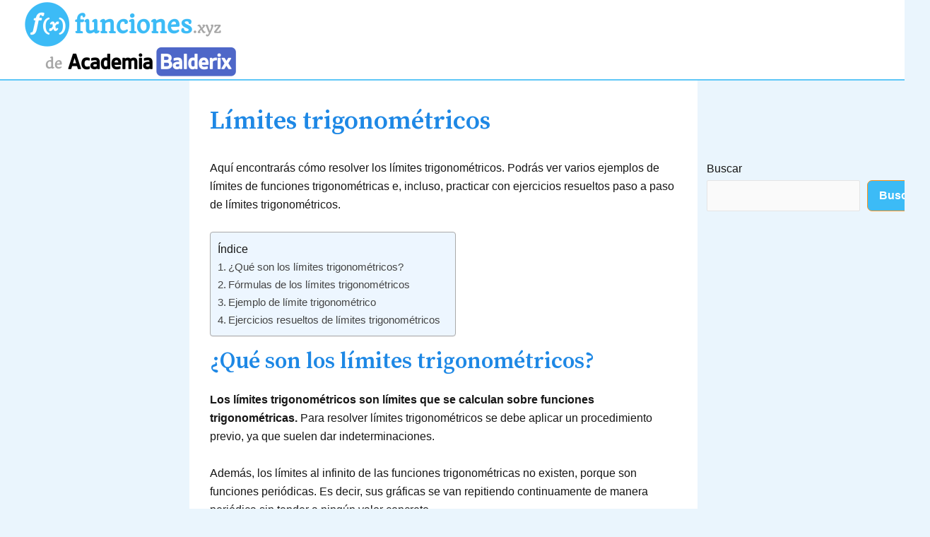

--- FILE ---
content_type: text/html; charset=UTF-8
request_url: https://www.funciones.xyz/limites-trigonometricos/
body_size: 42339
content:
<!DOCTYPE html><html lang="es"><head><meta charset="UTF-8"/>
<script>var __ezHttpConsent={setByCat:function(src,tagType,attributes,category,force,customSetScriptFn=null){var setScript=function(){if(force||window.ezTcfConsent[category]){if(typeof customSetScriptFn==='function'){customSetScriptFn();}else{var scriptElement=document.createElement(tagType);scriptElement.src=src;attributes.forEach(function(attr){for(var key in attr){if(attr.hasOwnProperty(key)){scriptElement.setAttribute(key,attr[key]);}}});var firstScript=document.getElementsByTagName(tagType)[0];firstScript.parentNode.insertBefore(scriptElement,firstScript);}}};if(force||(window.ezTcfConsent&&window.ezTcfConsent.loaded)){setScript();}else if(typeof getEzConsentData==="function"){getEzConsentData().then(function(ezTcfConsent){if(ezTcfConsent&&ezTcfConsent.loaded){setScript();}else{console.error("cannot get ez consent data");force=true;setScript();}});}else{force=true;setScript();console.error("getEzConsentData is not a function");}},};</script>
<script>var ezTcfConsent=window.ezTcfConsent?window.ezTcfConsent:{loaded:false,store_info:false,develop_and_improve_services:false,measure_ad_performance:false,measure_content_performance:false,select_basic_ads:false,create_ad_profile:false,select_personalized_ads:false,create_content_profile:false,select_personalized_content:false,understand_audiences:false,use_limited_data_to_select_content:false,};function getEzConsentData(){return new Promise(function(resolve){document.addEventListener("ezConsentEvent",function(event){var ezTcfConsent=event.detail.ezTcfConsent;resolve(ezTcfConsent);});});}</script>
<script>if(typeof _setEzCookies!=='function'){function _setEzCookies(ezConsentData){var cookies=window.ezCookieQueue;for(var i=0;i<cookies.length;i++){var cookie=cookies[i];if(ezConsentData&&ezConsentData.loaded&&ezConsentData[cookie.tcfCategory]){document.cookie=cookie.name+"="+cookie.value;}}}}
window.ezCookieQueue=window.ezCookieQueue||[];if(typeof addEzCookies!=='function'){function addEzCookies(arr){window.ezCookieQueue=[...window.ezCookieQueue,...arr];}}
addEzCookies([{name:"ezoab_297626",value:"mod108; Path=/; Domain=funciones.xyz; Max-Age=7200",tcfCategory:"store_info",isEzoic:"true",},{name:"ezosuibasgeneris-1",value:"05a8c1da-7a5d-46a8-67f8-1440581435f8; Path=/; Domain=funciones.xyz; Expires=Sun, 24 Jan 2027 09:03:14 UTC; Secure; SameSite=None",tcfCategory:"understand_audiences",isEzoic:"true",}]);if(window.ezTcfConsent&&window.ezTcfConsent.loaded){_setEzCookies(window.ezTcfConsent);}else if(typeof getEzConsentData==="function"){getEzConsentData().then(function(ezTcfConsent){if(ezTcfConsent&&ezTcfConsent.loaded){_setEzCookies(window.ezTcfConsent);}else{console.error("cannot get ez consent data");_setEzCookies(window.ezTcfConsent);}});}else{console.error("getEzConsentData is not a function");_setEzCookies(window.ezTcfConsent);}</script><script type="text/javascript" data-ezscrex='false' data-cfasync='false'>window._ezaq = Object.assign({"edge_cache_status":13,"edge_response_time":32,"url":"https://www.funciones.xyz/limites-trigonometricos/"}, typeof window._ezaq !== "undefined" ? window._ezaq : {});</script><script type="text/javascript" data-ezscrex='false' data-cfasync='false'>window._ezaq = Object.assign({"ab_test_id":"mod108"}, typeof window._ezaq !== "undefined" ? window._ezaq : {});window.__ez=window.__ez||{};window.__ez.tf={};</script><script type="text/javascript" data-ezscrex='false' data-cfasync='false'>window.ezDisableAds = true;</script>
<script data-ezscrex='false' data-cfasync='false' data-pagespeed-no-defer>var __ez=__ez||{};__ez.stms=Date.now();__ez.evt={};__ez.script={};__ez.ck=__ez.ck||{};__ez.template={};__ez.template.isOrig=true;__ez.queue=__ez.queue||function(){var e=0,i=0,t=[],n=!1,o=[],r=[],s=!0,a=function(e,i,n,o,r,s,a){var l=arguments.length>7&&void 0!==arguments[7]?arguments[7]:window,d=this;this.name=e,this.funcName=i,this.parameters=null===n?null:w(n)?n:[n],this.isBlock=o,this.blockedBy=r,this.deleteWhenComplete=s,this.isError=!1,this.isComplete=!1,this.isInitialized=!1,this.proceedIfError=a,this.fWindow=l,this.isTimeDelay=!1,this.process=function(){f("... func = "+e),d.isInitialized=!0,d.isComplete=!0,f("... func.apply: "+e);var i=d.funcName.split("."),n=null,o=this.fWindow||window;i.length>3||(n=3===i.length?o[i[0]][i[1]][i[2]]:2===i.length?o[i[0]][i[1]]:o[d.funcName]),null!=n&&n.apply(null,this.parameters),!0===d.deleteWhenComplete&&delete t[e],!0===d.isBlock&&(f("----- F'D: "+d.name),m())}},l=function(e,i,t,n,o,r,s){var a=arguments.length>7&&void 0!==arguments[7]?arguments[7]:window,l=this;this.name=e,this.path=i,this.async=o,this.defer=r,this.isBlock=t,this.blockedBy=n,this.isInitialized=!1,this.isError=!1,this.isComplete=!1,this.proceedIfError=s,this.fWindow=a,this.isTimeDelay=!1,this.isPath=function(e){return"/"===e[0]&&"/"!==e[1]},this.getSrc=function(e){return void 0!==window.__ezScriptHost&&this.isPath(e)&&"banger.js"!==this.name?window.__ezScriptHost+e:e},this.process=function(){l.isInitialized=!0,f("... file = "+e);var i=this.fWindow?this.fWindow.document:document,t=i.createElement("script");t.src=this.getSrc(this.path),!0===o?t.async=!0:!0===r&&(t.defer=!0),t.onerror=function(){var e={url:window.location.href,name:l.name,path:l.path,user_agent:window.navigator.userAgent};"undefined"!=typeof _ezaq&&(e.pageview_id=_ezaq.page_view_id);var i=encodeURIComponent(JSON.stringify(e)),t=new XMLHttpRequest;t.open("GET","//g.ezoic.net/ezqlog?d="+i,!0),t.send(),f("----- ERR'D: "+l.name),l.isError=!0,!0===l.isBlock&&m()},t.onreadystatechange=t.onload=function(){var e=t.readyState;f("----- F'D: "+l.name),e&&!/loaded|complete/.test(e)||(l.isComplete=!0,!0===l.isBlock&&m())},i.getElementsByTagName("head")[0].appendChild(t)}},d=function(e,i){this.name=e,this.path="",this.async=!1,this.defer=!1,this.isBlock=!1,this.blockedBy=[],this.isInitialized=!0,this.isError=!1,this.isComplete=i,this.proceedIfError=!1,this.isTimeDelay=!1,this.process=function(){}};function c(e,i,n,s,a,d,c,u,f){var m=new l(e,i,n,s,a,d,c,f);!0===u?o[e]=m:r[e]=m,t[e]=m,h(m)}function h(e){!0!==u(e)&&0!=s&&e.process()}function u(e){if(!0===e.isTimeDelay&&!1===n)return f(e.name+" blocked = TIME DELAY!"),!0;if(w(e.blockedBy))for(var i=0;i<e.blockedBy.length;i++){var o=e.blockedBy[i];if(!1===t.hasOwnProperty(o))return f(e.name+" blocked = "+o),!0;if(!0===e.proceedIfError&&!0===t[o].isError)return!1;if(!1===t[o].isComplete)return f(e.name+" blocked = "+o),!0}return!1}function f(e){var i=window.location.href,t=new RegExp("[?&]ezq=([^&#]*)","i").exec(i);"1"===(t?t[1]:null)&&console.debug(e)}function m(){++e>200||(f("let's go"),p(o),p(r))}function p(e){for(var i in e)if(!1!==e.hasOwnProperty(i)){var t=e[i];!0===t.isComplete||u(t)||!0===t.isInitialized||!0===t.isError?!0===t.isError?f(t.name+": error"):!0===t.isComplete?f(t.name+": complete already"):!0===t.isInitialized&&f(t.name+": initialized already"):t.process()}}function w(e){return"[object Array]"==Object.prototype.toString.call(e)}return window.addEventListener("load",(function(){setTimeout((function(){n=!0,f("TDELAY -----"),m()}),5e3)}),!1),{addFile:c,addFileOnce:function(e,i,n,o,r,s,a,l,d){t[e]||c(e,i,n,o,r,s,a,l,d)},addDelayFile:function(e,i){var n=new l(e,i,!1,[],!1,!1,!0);n.isTimeDelay=!0,f(e+" ...  FILE! TDELAY"),r[e]=n,t[e]=n,h(n)},addFunc:function(e,n,s,l,d,c,u,f,m,p){!0===c&&(e=e+"_"+i++);var w=new a(e,n,s,l,d,u,f,p);!0===m?o[e]=w:r[e]=w,t[e]=w,h(w)},addDelayFunc:function(e,i,n){var o=new a(e,i,n,!1,[],!0,!0);o.isTimeDelay=!0,f(e+" ...  FUNCTION! TDELAY"),r[e]=o,t[e]=o,h(o)},items:t,processAll:m,setallowLoad:function(e){s=e},markLoaded:function(e){if(e&&0!==e.length){if(e in t){var i=t[e];!0===i.isComplete?f(i.name+" "+e+": error loaded duplicate"):(i.isComplete=!0,i.isInitialized=!0)}else t[e]=new d(e,!0);f("markLoaded dummyfile: "+t[e].name)}},logWhatsBlocked:function(){for(var e in t)!1!==t.hasOwnProperty(e)&&u(t[e])}}}();__ez.evt.add=function(e,t,n){e.addEventListener?e.addEventListener(t,n,!1):e.attachEvent?e.attachEvent("on"+t,n):e["on"+t]=n()},__ez.evt.remove=function(e,t,n){e.removeEventListener?e.removeEventListener(t,n,!1):e.detachEvent?e.detachEvent("on"+t,n):delete e["on"+t]};__ez.script.add=function(e){var t=document.createElement("script");t.src=e,t.async=!0,t.type="text/javascript",document.getElementsByTagName("head")[0].appendChild(t)};__ez.dot=__ez.dot||{};__ez.queue.addFileOnce('/detroitchicago/boise.js', '/detroitchicago/boise.js?gcb=195-0&cb=5', true, [], true, false, true, false);__ez.queue.addFileOnce('/parsonsmaize/abilene.js', '/parsonsmaize/abilene.js?gcb=195-0&cb=e80eca0cdb', true, [], true, false, true, false);__ez.queue.addFileOnce('/parsonsmaize/mulvane.js', '/parsonsmaize/mulvane.js?gcb=195-0&cb=e75e48eec0', true, ['/parsonsmaize/abilene.js'], true, false, true, false);__ez.queue.addFileOnce('/detroitchicago/birmingham.js', '/detroitchicago/birmingham.js?gcb=195-0&cb=539c47377c', true, ['/parsonsmaize/abilene.js'], true, false, true, false);</script>
<script type="text/javascript">var _ez_send_requests_through_ezoic = true;</script>
<script data-ezscrex="false" type="text/javascript" data-cfasync="false">window._ezaq = Object.assign({"ad_cache_level":0,"adpicker_placement_cnt":0,"ai_placeholder_cache_level":0,"ai_placeholder_placement_cnt":-1,"article_category":"Límites de funciones","author":"Marc Gisbert Juárez","domain":"funciones.xyz","domain_id":297626,"ezcache_level":2,"ezcache_skip_code":0,"has_bad_image":0,"has_bad_words":0,"is_sitespeed":0,"lt_cache_level":0,"publish_date":"2021-04-03","response_size":269635,"response_size_orig":263794,"response_time_orig":9,"template_id":5,"url":"https://www.funciones.xyz/limites-trigonometricos/","word_count":0,"worst_bad_word_level":0}, typeof window._ezaq !== "undefined" ? window._ezaq : {});__ez.queue.markLoaded('ezaqBaseReady');</script>
<script type='text/javascript' data-ezscrex='false' data-cfasync='false'>
window.ezAnalyticsStatic = true;
window._ez_send_requests_through_ezoic = true;
function analyticsAddScript(script) {
	var ezDynamic = document.createElement('script');
	ezDynamic.type = 'text/javascript';
	ezDynamic.innerHTML = script;
	document.head.appendChild(ezDynamic);
}
function getCookiesWithPrefix() {
    var allCookies = document.cookie.split(';');
    var cookiesWithPrefix = {};

    for (var i = 0; i < allCookies.length; i++) {
        var cookie = allCookies[i].trim();

        for (var j = 0; j < arguments.length; j++) {
            var prefix = arguments[j];
            if (cookie.indexOf(prefix) === 0) {
                var cookieParts = cookie.split('=');
                var cookieName = cookieParts[0];
                var cookieValue = cookieParts.slice(1).join('=');
                cookiesWithPrefix[cookieName] = decodeURIComponent(cookieValue);
                break; // Once matched, no need to check other prefixes
            }
        }
    }

    return cookiesWithPrefix;
}
function productAnalytics() {
	var d = {"pr":[6],"omd5":"c37050bd2800311d65515ff9bae3c485","nar":"risk score"};
	d.u = _ezaq.url;
	d.p = _ezaq.page_view_id;
	d.v = _ezaq.visit_uuid;
	d.ab = _ezaq.ab_test_id;
	d.e = JSON.stringify(_ezaq);
	d.ref = document.referrer;
	d.c = getCookiesWithPrefix('active_template', 'ez', 'lp_');
	if(typeof ez_utmParams !== 'undefined') {
		d.utm = ez_utmParams;
	}

	var dataText = JSON.stringify(d);
	var xhr = new XMLHttpRequest();
	xhr.open('POST','//g.ezoic.net/ezais/analytics?cb=1', true);
	xhr.onload = function () {
		if (xhr.status!=200) {
            return;
		}

        if(document.readyState !== 'loading') {
            analyticsAddScript(xhr.response);
            return;
        }

        var eventFunc = function() {
            if(document.readyState === 'loading') {
                return;
            }
            document.removeEventListener('readystatechange', eventFunc, false);
            analyticsAddScript(xhr.response);
        };

        document.addEventListener('readystatechange', eventFunc, false);
	};
	xhr.setRequestHeader('Content-Type','text/plain');
	xhr.send(dataText);
}
__ez.queue.addFunc("productAnalytics", "productAnalytics", null, true, ['ezaqBaseReady'], false, false, false, true);
</script><base href="https://www.funciones.xyz/limites-trigonometricos/"/>

<meta name="viewport" content="width=device-width, initial-scale=1"/>
	<link rel="profile" href="https://gmpg.org/xfn/11"/> 
	<meta name="robots" content="index, follow, max-image-preview:large, max-snippet:-1, max-video-preview:-1"/>

	<!-- This site is optimized with the Yoast SEO plugin v26.5 - https://yoast.com/wordpress/plugins/seo/ -->
	<title>▷ Cómo resolver límites trigonométricos (ejercicios resueltos)</title>
	<meta name="description" content="Te explicamos cómo resolver límites trigonométricos (fórmulas). ✅ Con ejercicios resueltos paso a paso de límites trigonométricos. ✅"/>
	<link rel="canonical" href="https://www.funciones.xyz/limites-trigonometricos/"/>
	<meta property="og:locale" content="es_ES"/>
	<meta property="og:type" content="article"/>
	<meta property="og:title" content="▷ Cómo resolver límites trigonométricos (ejercicios resueltos)"/>
	<meta property="og:description" content="Te explicamos cómo resolver límites trigonométricos (fórmulas). ✅ Con ejercicios resueltos paso a paso de límites trigonométricos. ✅"/>
	<meta property="og:url" content="https://www.funciones.xyz/limites-trigonometricos/"/>
	<meta property="og:site_name" content="Funciones matemáticas"/>
	<meta property="article:published_time" content="2021-04-03T11:51:07+00:00"/>
	<meta property="article:modified_time" content="2025-09-28T08:06:37+00:00"/>
	<meta name="author" content="Marc Gisbert Juárez"/>
	<meta name="twitter:card" content="summary_large_image"/>
	<meta name="twitter:label1" content="Escrito por"/>
	<meta name="twitter:data1" content="Marc Gisbert Juárez"/>
	<meta name="twitter:label2" content="Tiempo de lectura"/>
	<meta name="twitter:data2" content="6 minutos"/>
	<script type="application/ld+json" class="yoast-schema-graph">{"@context":"https://schema.org","@graph":[{"@type":"Article","@id":"https://www.funciones.xyz/limites-trigonometricos/#article","isPartOf":{"@id":"https://www.funciones.xyz/limites-trigonometricos/"},"author":{"name":"Marc Gisbert Juárez","@id":"https://www.formulasexplicadas.com/#person"},"headline":"Límites trigonométricos","datePublished":"2021-04-03T11:51:07+00:00","dateModified":"2025-09-28T08:06:37+00:00","mainEntityOfPage":{"@id":"https://www.funciones.xyz/limites-trigonometricos/"},"wordCount":2869,"commentCount":5,"publisher":{"@id":"https://www.funciones.xyz/#organization"},"articleSection":["Límites de funciones"],"inLanguage":"es","potentialAction":[{"@type":"CommentAction","name":"Comment","target":["https://www.funciones.xyz/limites-trigonometricos/#respond"]}]},{"@type":"WebPage","@id":"https://www.funciones.xyz/limites-trigonometricos/","url":"https://www.funciones.xyz/limites-trigonometricos/","name":"▷ Cómo resolver límites trigonométricos (ejercicios resueltos)","isPartOf":{"@id":"https://www.funciones.xyz/#website"},"datePublished":"2021-04-03T11:51:07+00:00","dateModified":"2025-09-28T08:06:37+00:00","description":"Te explicamos cómo resolver límites trigonométricos (fórmulas). ✅ Con ejercicios resueltos paso a paso de límites trigonométricos. ✅","breadcrumb":{"@id":"https://www.funciones.xyz/limites-trigonometricos/#breadcrumb"},"inLanguage":"es","potentialAction":[{"@type":"ReadAction","target":["https://www.funciones.xyz/limites-trigonometricos/"]}]},{"@type":"BreadcrumbList","@id":"https://www.funciones.xyz/limites-trigonometricos/#breadcrumb","itemListElement":[{"@type":"ListItem","position":1,"name":"Portada","item":"https://www.funciones.xyz/"},{"@type":"ListItem","position":2,"name":"Límites trigonométricos"}]},{"@type":"WebSite","@id":"https://www.funciones.xyz/#website","url":"https://www.funciones.xyz/","name":"Funciones matemáticas","description":"Explicación de las funciones matemáticas, con ejemplos y ejercicios resueltos","publisher":{"@id":"https://www.funciones.xyz/#organization"},"potentialAction":[{"@type":"SearchAction","target":{"@type":"EntryPoint","urlTemplate":"https://www.funciones.xyz/?s={search_term_string}"},"query-input":{"@type":"PropertyValueSpecification","valueRequired":true,"valueName":"search_term_string"}}],"inLanguage":"es"},{"@type":"Organization","@id":"https://www.funciones.xyz/#organization","name":"Funciones","url":"https://www.funciones.xyz/","logo":{"@type":"ImageObject","inLanguage":"es","@id":"https://www.funciones.xyz/#/schema/logo/image/","url":"https://www.funciones.xyz/wp-content/uploads/2021/10/cropped-logo-funciones.xyz-2.png","contentUrl":"https://www.funciones.xyz/wp-content/uploads/2021/10/cropped-logo-funciones.xyz-2.png","width":1084,"height":245,"caption":"Funciones"},"image":{"@id":"https://www.funciones.xyz/#/schema/logo/image/"}},{"@type":"Person","@id":"https://www.formulasexplicadas.com/#person","name":"Marc Gisbert Juárez","image":{"@type":"ImageObject","inLanguage":"es","@id":"https://www.funciones.xyz/#/schema/person/image/","url":"https://secure.gravatar.com/avatar/7beebe8d0159e31711d6a71af607b6c4d4b507ce66b08b890871934fd3b0f93d?s=96&d=mm&r=g","contentUrl":"https://secure.gravatar.com/avatar/7beebe8d0159e31711d6a71af607b6c4d4b507ce66b08b890871934fd3b0f93d?s=96&d=mm&r=g","caption":"Marc Gisbert Juárez"},"description":"¡Hola! Soy Marc Gisbert Juárez, ingeniero industrial con un doble máster en Ingeniería Industrial e Ingeniería de Organización por la UPC. Llevo más de 11 años dando clases de matemáticas. Me encanta enseñar y ver cómo los alumnos mejoran poco a poco. Poder ayudarles a entender algo que al principio parecía complicado es lo que más me motiva y me hace feliz.","url":"https://www.formulasexplicadas.com/sobre-el-autor/"}]}</script>
	<!-- / Yoast SEO plugin. -->


<link rel="dns-prefetch" href="//static.addtoany.com"/>
<link rel="dns-prefetch" href="//fonts.googleapis.com"/>
<link rel="alternate" type="application/rss+xml" title="Funciones matemáticas » Feed" href="https://www.funciones.xyz/feed/"/>
<link rel="alternate" type="application/rss+xml" title="Funciones matemáticas » Feed de los comentarios" href="https://www.funciones.xyz/comments/feed/"/>
<link rel="alternate" type="application/rss+xml" title="Funciones matemáticas » Comentario Límites trigonométricos del feed" href="https://www.funciones.xyz/limites-trigonometricos/feed/"/>
<link rel="alternate" title="oEmbed (JSON)" type="application/json+oembed" href="https://www.funciones.xyz/wp-json/oembed/1.0/embed?url=https%3A%2F%2Fwww.funciones.xyz%2Flimites-trigonometricos%2F"/>
<link rel="alternate" title="oEmbed (XML)" type="text/xml+oembed" href="https://www.funciones.xyz/wp-json/oembed/1.0/embed?url=https%3A%2F%2Fwww.funciones.xyz%2Flimites-trigonometricos%2F&amp;format=xml"/>
<style id="ogs_cr_st">.js-otfm-sp-box__closed ~ :not(.otfm-sp_end),.js-otfm-sp-box__closed ~ .js-otfm-sp-box__closed ~ :not(.otfm-sp_end){left:-9999px;position:absolute;top:-9999px;visibility:hidden;}[class^="wp-block"].otfm-sp_end ~ *,[class^="wp-block"].otfm-sp_end ~ div.otfm-sp_end ~ *{left:auto;position:relative;top:auto;visibility:visible;}</style>
<style id="wp-img-auto-sizes-contain-inline-css">
img:is([sizes=auto i],[sizes^="auto," i]){contain-intrinsic-size:3000px 1500px}
/*# sourceURL=wp-img-auto-sizes-contain-inline-css */
</style>
<link rel="stylesheet" id="wp-quicklatex-format-css" href="https://www.funciones.xyz/wp-content/plugins/wp-quicklatex/css/quicklatex-format.css?ver=6.9" media="all"/>
<link rel="stylesheet" id="astra-theme-css-css" href="https://www.funciones.xyz/wp-content/themes/astra/assets/css/minified/frontend.min.css?ver=4.8.11" media="all"/>
<style id="astra-theme-css-inline-css">
.ast-no-sidebar .entry-content .alignfull {margin-left: calc( -50vw + 50%);margin-right: calc( -50vw + 50%);max-width: 100vw;width: 100vw;}.ast-no-sidebar .entry-content .alignwide {margin-left: calc(-41vw + 50%);margin-right: calc(-41vw + 50%);max-width: unset;width: unset;}.ast-no-sidebar .entry-content .alignfull .alignfull,.ast-no-sidebar .entry-content .alignfull .alignwide,.ast-no-sidebar .entry-content .alignwide .alignfull,.ast-no-sidebar .entry-content .alignwide .alignwide,.ast-no-sidebar .entry-content .wp-block-column .alignfull,.ast-no-sidebar .entry-content .wp-block-column .alignwide{width: 100%;margin-left: auto;margin-right: auto;}.wp-block-gallery,.blocks-gallery-grid {margin: 0;}.wp-block-separator {max-width: 100px;}.wp-block-separator.is-style-wide,.wp-block-separator.is-style-dots {max-width: none;}.entry-content .has-2-columns .wp-block-column:first-child {padding-right: 10px;}.entry-content .has-2-columns .wp-block-column:last-child {padding-left: 10px;}@media (max-width: 782px) {.entry-content .wp-block-columns .wp-block-column {flex-basis: 100%;}.entry-content .has-2-columns .wp-block-column:first-child {padding-right: 0;}.entry-content .has-2-columns .wp-block-column:last-child {padding-left: 0;}}body .entry-content .wp-block-latest-posts {margin-left: 0;}body .entry-content .wp-block-latest-posts li {list-style: none;}.ast-no-sidebar .ast-container .entry-content .wp-block-latest-posts {margin-left: 0;}.ast-header-break-point .entry-content .alignwide {margin-left: auto;margin-right: auto;}.entry-content .blocks-gallery-item img {margin-bottom: auto;}.wp-block-pullquote {border-top: 4px solid #555d66;border-bottom: 4px solid #555d66;color: #40464d;}:root{--ast-post-nav-space:0;--ast-container-default-xlg-padding:6.67em;--ast-container-default-lg-padding:5.67em;--ast-container-default-slg-padding:4.34em;--ast-container-default-md-padding:3.34em;--ast-container-default-sm-padding:6.67em;--ast-container-default-xs-padding:2.4em;--ast-container-default-xxs-padding:1.4em;--ast-code-block-background:#EEEEEE;--ast-comment-inputs-background:#FAFAFA;--ast-normal-container-width:1920px;--ast-narrow-container-width:750px;--ast-blog-title-font-weight:normal;--ast-blog-meta-weight:inherit;--ast-global-color-primary:var(--ast-global-color-5);--ast-global-color-secondary:var(--ast-global-color-4);--ast-global-color-alternate-background:var(--ast-global-color-7);--ast-global-color-subtle-background:var(--ast-global-color-6);}html{font-size:100%;}a,.page-title{color:#ff951b;}a:hover,a:focus{color:rgba(252,157,49,0.59);}body,button,input,select,textarea,.ast-button,.ast-custom-button{font-family:-apple-system,BlinkMacSystemFont,Segoe UI,Roboto,Oxygen-Sans,Ubuntu,Cantarell,Helvetica Neue,sans-serif;font-weight:inherit;font-size:16px;font-size:1rem;line-height:var(--ast-body-line-height,1.65em);}blockquote{color:#000000;}h1,.entry-content h1,h2,.entry-content h2,h3,.entry-content h3,h4,.entry-content h4,h5,.entry-content h5,h6,.entry-content h6,.site-title,.site-title a{font-family:'Source Serif Pro',serif;font-weight:600;}.site-title{font-size:35px;font-size:2.1875rem;display:none;}header .custom-logo-link img{max-width:300px;width:300px;}.astra-logo-svg{width:300px;}.site-header .site-description{font-size:15px;font-size:0.9375rem;display:none;}.entry-title{font-size:26px;font-size:1.625rem;}.archive .ast-article-post .ast-article-inner,.blog .ast-article-post .ast-article-inner,.archive .ast-article-post .ast-article-inner:hover,.blog .ast-article-post .ast-article-inner:hover{overflow:hidden;}h1,.entry-content h1{font-size:40px;font-size:2.5rem;font-family:'Source Serif Pro',serif;line-height:1.4em;}h2,.entry-content h2{font-size:32px;font-size:2rem;font-family:'Source Serif Pro',serif;line-height:1.3em;}h3,.entry-content h3{font-size:27px;font-size:1.6875rem;font-family:'Source Serif Pro',serif;line-height:1.3em;}h4,.entry-content h4{font-size:23px;font-size:1.4375rem;line-height:1.2em;font-family:'Source Serif Pro',serif;}h5,.entry-content h5{font-size:20px;font-size:1.25rem;line-height:1.2em;font-family:'Source Serif Pro',serif;}h6,.entry-content h6{font-size:16px;font-size:1rem;line-height:1.25em;font-family:'Source Serif Pro',serif;}::selection{background-color:#bbdefb;color:#000000;}body,h1,.entry-title a,.entry-content h1,h2,.entry-content h2,h3,.entry-content h3,h4,.entry-content h4,h5,.entry-content h5,h6,.entry-content h6{color:#161616;}.tagcloud a:hover,.tagcloud a:focus,.tagcloud a.current-item{color:#000000;border-color:#ff951b;background-color:#ff951b;}input:focus,input[type="text"]:focus,input[type="email"]:focus,input[type="url"]:focus,input[type="password"]:focus,input[type="reset"]:focus,input[type="search"]:focus,textarea:focus{border-color:#ff951b;}input[type="radio"]:checked,input[type=reset],input[type="checkbox"]:checked,input[type="checkbox"]:hover:checked,input[type="checkbox"]:focus:checked,input[type=range]::-webkit-slider-thumb{border-color:#ff951b;background-color:#ff951b;box-shadow:none;}.site-footer a:hover + .post-count,.site-footer a:focus + .post-count{background:#ff951b;border-color:#ff951b;}.single .nav-links .nav-previous,.single .nav-links .nav-next{color:#ff951b;}.entry-meta,.entry-meta *{line-height:1.45;color:#ff951b;}.entry-meta a:not(.ast-button):hover,.entry-meta a:not(.ast-button):hover *,.entry-meta a:not(.ast-button):focus,.entry-meta a:not(.ast-button):focus *,.page-links > .page-link,.page-links .page-link:hover,.post-navigation a:hover{color:rgba(252,157,49,0.59);}#cat option,.secondary .calendar_wrap thead a,.secondary .calendar_wrap thead a:visited{color:#ff951b;}.secondary .calendar_wrap #today,.ast-progress-val span{background:#ff951b;}.secondary a:hover + .post-count,.secondary a:focus + .post-count{background:#ff951b;border-color:#ff951b;}.calendar_wrap #today > a{color:#000000;}.page-links .page-link,.single .post-navigation a{color:#ff951b;}.ast-search-menu-icon .search-form button.search-submit{padding:0 4px;}.ast-search-menu-icon form.search-form{padding-right:0;}.ast-search-menu-icon.slide-search input.search-field{width:0;}.ast-header-search .ast-search-menu-icon.ast-dropdown-active .search-form,.ast-header-search .ast-search-menu-icon.ast-dropdown-active .search-field:focus{transition:all 0.2s;}.search-form input.search-field:focus{outline:none;}.widget-title,.widget .wp-block-heading{font-size:22px;font-size:1.375rem;color:#161616;}.single .ast-author-details .author-title{color:rgba(252,157,49,0.59);}#secondary,#secondary button,#secondary input,#secondary select,#secondary textarea{font-size:16px;font-size:1rem;}.ast-search-menu-icon.slide-search a:focus-visible:focus-visible,.astra-search-icon:focus-visible,#close:focus-visible,a:focus-visible,.ast-menu-toggle:focus-visible,.site .skip-link:focus-visible,.wp-block-loginout input:focus-visible,.wp-block-search.wp-block-search__button-inside .wp-block-search__inside-wrapper,.ast-header-navigation-arrow:focus-visible,.woocommerce .wc-proceed-to-checkout > .checkout-button:focus-visible,.woocommerce .woocommerce-MyAccount-navigation ul li a:focus-visible,.ast-orders-table__row .ast-orders-table__cell:focus-visible,.woocommerce .woocommerce-order-details .order-again > .button:focus-visible,.woocommerce .woocommerce-message a.button.wc-forward:focus-visible,.woocommerce #minus_qty:focus-visible,.woocommerce #plus_qty:focus-visible,a#ast-apply-coupon:focus-visible,.woocommerce .woocommerce-info a:focus-visible,.woocommerce .astra-shop-summary-wrap a:focus-visible,.woocommerce a.wc-forward:focus-visible,#ast-apply-coupon:focus-visible,.woocommerce-js .woocommerce-mini-cart-item a.remove:focus-visible,#close:focus-visible,.button.search-submit:focus-visible,#search_submit:focus,.normal-search:focus-visible,.ast-header-account-wrap:focus-visible,.woocommerce .ast-on-card-button.ast-quick-view-trigger:focus{outline-style:dotted;outline-color:inherit;outline-width:thin;}input:focus,input[type="text"]:focus,input[type="email"]:focus,input[type="url"]:focus,input[type="password"]:focus,input[type="reset"]:focus,input[type="search"]:focus,input[type="number"]:focus,textarea:focus,.wp-block-search__input:focus,[data-section="section-header-mobile-trigger"] .ast-button-wrap .ast-mobile-menu-trigger-minimal:focus,.ast-mobile-popup-drawer.active .menu-toggle-close:focus,.woocommerce-ordering select.orderby:focus,#ast-scroll-top:focus,#coupon_code:focus,.woocommerce-page #comment:focus,.woocommerce #reviews #respond input#submit:focus,.woocommerce a.add_to_cart_button:focus,.woocommerce .button.single_add_to_cart_button:focus,.woocommerce .woocommerce-cart-form button:focus,.woocommerce .woocommerce-cart-form__cart-item .quantity .qty:focus,.woocommerce .woocommerce-billing-fields .woocommerce-billing-fields__field-wrapper .woocommerce-input-wrapper > .input-text:focus,.woocommerce #order_comments:focus,.woocommerce #place_order:focus,.woocommerce .woocommerce-address-fields .woocommerce-address-fields__field-wrapper .woocommerce-input-wrapper > .input-text:focus,.woocommerce .woocommerce-MyAccount-content form button:focus,.woocommerce .woocommerce-MyAccount-content .woocommerce-EditAccountForm .woocommerce-form-row .woocommerce-Input.input-text:focus,.woocommerce .ast-woocommerce-container .woocommerce-pagination ul.page-numbers li a:focus,body #content .woocommerce form .form-row .select2-container--default .select2-selection--single:focus,#ast-coupon-code:focus,.woocommerce.woocommerce-js .quantity input[type=number]:focus,.woocommerce-js .woocommerce-mini-cart-item .quantity input[type=number]:focus,.woocommerce p#ast-coupon-trigger:focus{border-style:dotted;border-color:inherit;border-width:thin;}input{outline:none;}.ast-logo-title-inline .site-logo-img{padding-right:1em;}.site-logo-img img{ transition:all 0.2s linear;}body .ast-oembed-container *{position:absolute;top:0;width:100%;height:100%;left:0;}body .wp-block-embed-pocket-casts .ast-oembed-container *{position:unset;}.ast-single-post-featured-section + article {margin-top: 2em;}.site-content .ast-single-post-featured-section img {width: 100%;overflow: hidden;object-fit: cover;}.site > .ast-single-related-posts-container {margin-top: 0;}@media (min-width: 922px) {.ast-desktop .ast-container--narrow {max-width: var(--ast-narrow-container-width);margin: 0 auto;}}#secondary {margin: 4em 0 2.5em;word-break: break-word;line-height: 2;}#secondary li {margin-bottom: 0.25em;}#secondary li:last-child {margin-bottom: 0;}@media (max-width: 768px) {.js_active .ast-plain-container.ast-single-post #secondary {margin-top: 1.5em;}}.ast-separate-container.ast-two-container #secondary .widget {background-color: #fff;padding: 2em;margin-bottom: 2em;}@media (min-width: 993px) {.ast-left-sidebar #secondary {padding-right: 60px;}.ast-right-sidebar #secondary {padding-left: 60px;}}@media (max-width: 993px) {.ast-right-sidebar #secondary {padding-left: 30px;}.ast-left-sidebar #secondary {padding-right: 30px;}}@media (max-width:921.9px){#ast-desktop-header{display:none;}}@media (min-width:922px){#ast-mobile-header{display:none;}}@media( max-width: 420px ) {.single .nav-links .nav-previous,.single .nav-links .nav-next {width: 100%;text-align: center;}}.wp-block-buttons.aligncenter{justify-content:center;}@media (max-width:921px){.ast-theme-transparent-header #primary,.ast-theme-transparent-header #secondary{padding:0;}}@media (max-width:921px){.ast-plain-container.ast-no-sidebar #primary{padding:0;}}.ast-plain-container.ast-no-sidebar #primary{margin-top:0;margin-bottom:0;}@media (min-width:1200px){.ast-separate-container.ast-right-sidebar .entry-content .wp-block-image.alignfull,.ast-separate-container.ast-left-sidebar .entry-content .wp-block-image.alignfull,.ast-separate-container.ast-right-sidebar .entry-content .wp-block-cover.alignfull,.ast-separate-container.ast-left-sidebar .entry-content .wp-block-cover.alignfull{margin-left:-6.67em;margin-right:-6.67em;max-width:unset;width:unset;}.ast-separate-container.ast-right-sidebar .entry-content .wp-block-image.alignwide,.ast-separate-container.ast-left-sidebar .entry-content .wp-block-image.alignwide,.ast-separate-container.ast-right-sidebar .entry-content .wp-block-cover.alignwide,.ast-separate-container.ast-left-sidebar .entry-content .wp-block-cover.alignwide{margin-left:-20px;margin-right:-20px;max-width:unset;width:unset;}}@media (min-width:1200px){.wp-block-group .has-background{padding:20px;}}@media (min-width:1200px){.ast-separate-container.ast-right-sidebar .entry-content .wp-block-group.alignwide,.ast-separate-container.ast-left-sidebar .entry-content .wp-block-group.alignwide,.ast-separate-container.ast-right-sidebar .entry-content .wp-block-cover.alignwide,.ast-separate-container.ast-left-sidebar .entry-content .wp-block-cover.alignwide{margin-left:-20px;margin-right:-20px;padding-left:20px;padding-right:20px;}.ast-separate-container.ast-right-sidebar .entry-content .wp-block-group.alignfull,.ast-separate-container.ast-left-sidebar .entry-content .wp-block-group.alignfull,.ast-separate-container.ast-right-sidebar .entry-content .wp-block-cover.alignfull,.ast-separate-container.ast-left-sidebar .entry-content .wp-block-cover.alignfull{margin-left:-6.67em;margin-right:-6.67em;padding-left:6.67em;padding-right:6.67em;}}@media (min-width:1200px){.wp-block-cover-image.alignwide .wp-block-cover__inner-container,.wp-block-cover.alignwide .wp-block-cover__inner-container,.wp-block-cover-image.alignfull .wp-block-cover__inner-container,.wp-block-cover.alignfull .wp-block-cover__inner-container{width:100%;}}.wp-block-columns{margin-bottom:unset;}.wp-block-image.size-full{margin:2rem 0;}.wp-block-separator.has-background{padding:0;}.wp-block-gallery{margin-bottom:1.6em;}.wp-block-group{padding-top:4em;padding-bottom:4em;}.wp-block-group__inner-container .wp-block-columns:last-child,.wp-block-group__inner-container :last-child,.wp-block-table table{margin-bottom:0;}.blocks-gallery-grid{width:100%;}.wp-block-navigation-link__content{padding:5px 0;}.wp-block-group .wp-block-group .has-text-align-center,.wp-block-group .wp-block-column .has-text-align-center{max-width:100%;}.has-text-align-center{margin:0 auto;}@media (min-width:1200px){.wp-block-cover__inner-container,.alignwide .wp-block-group__inner-container,.alignfull .wp-block-group__inner-container{max-width:1200px;margin:0 auto;}.wp-block-group.alignnone,.wp-block-group.aligncenter,.wp-block-group.alignleft,.wp-block-group.alignright,.wp-block-group.alignwide,.wp-block-columns.alignwide{margin:2rem 0 1rem 0;}}@media (max-width:1200px){.wp-block-group{padding:3em;}.wp-block-group .wp-block-group{padding:1.5em;}.wp-block-columns,.wp-block-column{margin:1rem 0;}}@media (min-width:921px){.wp-block-columns .wp-block-group{padding:2em;}}@media (max-width:544px){.wp-block-cover-image .wp-block-cover__inner-container,.wp-block-cover .wp-block-cover__inner-container{width:unset;}.wp-block-cover,.wp-block-cover-image{padding:2em 0;}.wp-block-group,.wp-block-cover{padding:2em;}.wp-block-media-text__media img,.wp-block-media-text__media video{width:unset;max-width:100%;}.wp-block-media-text.has-background .wp-block-media-text__content{padding:1em;}}.wp-block-image.aligncenter{margin-left:auto;margin-right:auto;}.wp-block-table.aligncenter{margin-left:auto;margin-right:auto;}@media (min-width:544px){.entry-content .wp-block-media-text.has-media-on-the-right .wp-block-media-text__content{padding:0 8% 0 0;}.entry-content .wp-block-media-text .wp-block-media-text__content{padding:0 0 0 8%;}.ast-plain-container .site-content .entry-content .has-custom-content-position.is-position-bottom-left > *,.ast-plain-container .site-content .entry-content .has-custom-content-position.is-position-bottom-right > *,.ast-plain-container .site-content .entry-content .has-custom-content-position.is-position-top-left > *,.ast-plain-container .site-content .entry-content .has-custom-content-position.is-position-top-right > *,.ast-plain-container .site-content .entry-content .has-custom-content-position.is-position-center-right > *,.ast-plain-container .site-content .entry-content .has-custom-content-position.is-position-center-left > *{margin:0;}}@media (max-width:544px){.entry-content .wp-block-media-text .wp-block-media-text__content{padding:8% 0;}.wp-block-media-text .wp-block-media-text__media img{width:auto;max-width:100%;}}.wp-block-buttons .wp-block-button.is-style-outline .wp-block-button__link.wp-element-button,.ast-outline-button,.wp-block-uagb-buttons-child .uagb-buttons-repeater.ast-outline-button{border-color:#ff951b;border-top-width:2px;border-right-width:2px;border-bottom-width:2px;border-left-width:2px;font-family:inherit;font-weight:600;line-height:1em;border-top-left-radius:7px;border-top-right-radius:7px;border-bottom-right-radius:7px;border-bottom-left-radius:7px;}.wp-block-button.is-style-outline .wp-block-button__link:hover,.wp-block-buttons .wp-block-button.is-style-outline .wp-block-button__link:focus,.wp-block-buttons .wp-block-button.is-style-outline > .wp-block-button__link:not(.has-text-color):hover,.wp-block-buttons .wp-block-button.wp-block-button__link.is-style-outline:not(.has-text-color):hover,.ast-outline-button:hover,.ast-outline-button:focus,.wp-block-uagb-buttons-child .uagb-buttons-repeater.ast-outline-button:hover,.wp-block-uagb-buttons-child .uagb-buttons-repeater.ast-outline-button:focus{background-color:rgba(60,187,246,0.62);border-color:#ff951b;}.wp-block-button .wp-block-button__link.wp-element-button.is-style-outline:not(.has-background),.wp-block-button.is-style-outline>.wp-block-button__link.wp-element-button:not(.has-background),.ast-outline-button{background-color:#3cbbf6;}.entry-content[data-ast-blocks-layout] > figure{margin-bottom:1em;}@media (max-width:921px){.ast-separate-container #primary,.ast-separate-container #secondary{padding:1.5em 0;}#primary,#secondary{padding:1.5em 0;margin:0;}.ast-left-sidebar #content > .ast-container{display:flex;flex-direction:column-reverse;width:100%;}.ast-separate-container .ast-article-post,.ast-separate-container .ast-article-single{padding:1.5em 2.14em;}.ast-author-box img.avatar{margin:20px 0 0 0;}}@media (max-width:921px){#secondary.secondary{padding-top:0;}.ast-separate-container.ast-right-sidebar #secondary{padding-left:1em;padding-right:1em;}.ast-separate-container.ast-two-container #secondary{padding-left:0;padding-right:0;}.ast-page-builder-template .entry-header #secondary,.ast-page-builder-template #secondary{margin-top:1.5em;}}@media (max-width:921px){.ast-right-sidebar #primary{padding-right:0;}.ast-page-builder-template.ast-left-sidebar #secondary,.ast-page-builder-template.ast-right-sidebar #secondary{padding-right:20px;padding-left:20px;}.ast-right-sidebar #secondary,.ast-left-sidebar #primary{padding-left:0;}.ast-left-sidebar #secondary{padding-right:0;}}@media (min-width:922px){.ast-separate-container.ast-right-sidebar #primary,.ast-separate-container.ast-left-sidebar #primary{border:0;}.search-no-results.ast-separate-container #primary{margin-bottom:4em;}}@media (min-width:922px){.ast-right-sidebar #primary{border-right:1px solid var(--ast-border-color);}.ast-left-sidebar #primary{border-left:1px solid var(--ast-border-color);}.ast-right-sidebar #secondary{border-left:1px solid var(--ast-border-color);margin-left:-1px;}.ast-left-sidebar #secondary{border-right:1px solid var(--ast-border-color);margin-right:-1px;}.ast-separate-container.ast-two-container.ast-right-sidebar #secondary{padding-left:30px;padding-right:0;}.ast-separate-container.ast-two-container.ast-left-sidebar #secondary{padding-right:30px;padding-left:0;}.ast-separate-container.ast-right-sidebar #secondary,.ast-separate-container.ast-left-sidebar #secondary{border:0;margin-left:auto;margin-right:auto;}.ast-separate-container.ast-two-container #secondary .widget:last-child{margin-bottom:0;}}.elementor-button-wrapper .elementor-button{border-style:solid;text-decoration:none;border-top-width:1px;border-right-width:1px;border-left-width:1px;border-bottom-width:1px;}.elementor-button.elementor-size-sm,.elementor-button.elementor-size-xs,.elementor-button.elementor-size-md,.elementor-button.elementor-size-lg,.elementor-button.elementor-size-xl,.elementor-button{border-top-left-radius:7px;border-top-right-radius:7px;border-bottom-right-radius:7px;border-bottom-left-radius:7px;padding-top:10px;padding-right:40px;padding-bottom:10px;padding-left:40px;}.elementor-button-wrapper .elementor-button{border-color:#ff951b;background-color:#3cbbf6;}.elementor-button-wrapper .elementor-button:hover,.elementor-button-wrapper .elementor-button:focus{color:var(--ast-global-color-5);background-color:rgba(60,187,246,0.62);border-color:#ff951b;}.wp-block-button .wp-block-button__link ,.elementor-button-wrapper .elementor-button,.elementor-button-wrapper .elementor-button:visited{color:var(--ast-global-color-5);}.elementor-button-wrapper .elementor-button{font-weight:600;line-height:1em;}.wp-block-button .wp-block-button__link:hover,.wp-block-button .wp-block-button__link:focus{color:var(--ast-global-color-5);background-color:rgba(60,187,246,0.62);border-color:#ff951b;}.wp-block-button .wp-block-button__link{border-style:solid;border-top-width:1px;border-right-width:1px;border-left-width:1px;border-bottom-width:1px;border-color:#ff951b;background-color:#3cbbf6;color:var(--ast-global-color-5);font-family:inherit;font-weight:600;line-height:1em;border-top-left-radius:7px;border-top-right-radius:7px;border-bottom-right-radius:7px;border-bottom-left-radius:7px;padding-top:10px;padding-right:40px;padding-bottom:10px;padding-left:40px;}.menu-toggle,button,.ast-button,.ast-custom-button,.button,input#submit,input[type="button"],input[type="submit"],input[type="reset"]{border-style:solid;border-top-width:1px;border-right-width:1px;border-left-width:1px;border-bottom-width:1px;color:var(--ast-global-color-5);border-color:#ff951b;background-color:#3cbbf6;padding-top:10px;padding-right:40px;padding-bottom:10px;padding-left:40px;font-family:inherit;font-weight:600;line-height:1em;border-top-left-radius:7px;border-top-right-radius:7px;border-bottom-right-radius:7px;border-bottom-left-radius:7px;}button:focus,.menu-toggle:hover,button:hover,.ast-button:hover,.ast-custom-button:hover .button:hover,.ast-custom-button:hover ,input[type=reset]:hover,input[type=reset]:focus,input#submit:hover,input#submit:focus,input[type="button"]:hover,input[type="button"]:focus,input[type="submit"]:hover,input[type="submit"]:focus{color:var(--ast-global-color-5);background-color:rgba(60,187,246,0.62);border-color:#ff951b;}@media (max-width:921px){.ast-mobile-header-stack .main-header-bar .ast-search-menu-icon{display:inline-block;}.ast-header-break-point.ast-header-custom-item-outside .ast-mobile-header-stack .main-header-bar .ast-search-icon{margin:0;}.ast-comment-avatar-wrap img{max-width:2.5em;}.ast-comment-meta{padding:0 1.8888em 1.3333em;}.ast-separate-container .ast-comment-list li.depth-1{padding:1.5em 2.14em;}.ast-separate-container .comment-respond{padding:2em 2.14em;}}@media (min-width:544px){.ast-container{max-width:100%;}}@media (max-width:544px){.ast-separate-container .ast-article-post,.ast-separate-container .ast-article-single,.ast-separate-container .comments-title,.ast-separate-container .ast-archive-description{padding:1.5em 1em;}.ast-separate-container #content .ast-container{padding-left:0.54em;padding-right:0.54em;}.ast-separate-container .ast-comment-list .bypostauthor{padding:.5em;}.ast-search-menu-icon.ast-dropdown-active .search-field{width:170px;}.ast-separate-container #secondary{padding-top:0;}.ast-separate-container.ast-two-container #secondary .widget{margin-bottom:1.5em;padding-left:1em;padding-right:1em;}} #ast-mobile-header .ast-site-header-cart-li a{pointer-events:none;}body,.ast-separate-container{background-color:#eaf5fd;background-image:none;}.ast-no-sidebar.ast-separate-container .entry-content .alignfull {margin-left: -6.67em;margin-right: -6.67em;width: auto;}@media (max-width: 1200px) {.ast-no-sidebar.ast-separate-container .entry-content .alignfull {margin-left: -2.4em;margin-right: -2.4em;}}@media (max-width: 768px) {.ast-no-sidebar.ast-separate-container .entry-content .alignfull {margin-left: -2.14em;margin-right: -2.14em;}}@media (max-width: 544px) {.ast-no-sidebar.ast-separate-container .entry-content .alignfull {margin-left: -1em;margin-right: -1em;}}.ast-no-sidebar.ast-separate-container .entry-content .alignwide {margin-left: -20px;margin-right: -20px;}.ast-no-sidebar.ast-separate-container .entry-content .wp-block-column .alignfull,.ast-no-sidebar.ast-separate-container .entry-content .wp-block-column .alignwide {margin-left: auto;margin-right: auto;width: 100%;}@media (max-width:921px){.site-title{display:none;}.site-header .site-description{display:none;}h1,.entry-content h1{font-size:30px;}h2,.entry-content h2{font-size:25px;}h3,.entry-content h3{font-size:20px;}}@media (max-width:544px){.site-title{display:none;}.site-header .site-description{display:none;}h1,.entry-content h1{font-size:30px;}h2,.entry-content h2{font-size:25px;}h3,.entry-content h3{font-size:20px;}header .custom-logo-link img,.ast-header-break-point .site-branding img,.ast-header-break-point .custom-logo-link img{max-width:220px;width:220px;}.astra-logo-svg{width:220px;}.ast-header-break-point .site-logo-img .custom-mobile-logo-link img{max-width:220px;}}@media (max-width:921px){html{font-size:91.2%;}}@media (max-width:544px){html{font-size:91.2%;}}@media (min-width:922px){.ast-container{max-width:1960px;}}@font-face {font-family: "Astra";src: url(https://www.funciones.xyz/wp-content/themes/astra/assets/fonts/astra.woff) format("woff"),url(https://www.funciones.xyz/wp-content/themes/astra/assets/fonts/astra.ttf) format("truetype"),url(https://www.funciones.xyz/wp-content/themes/astra/assets/fonts/astra.svg#astra) format("svg");font-weight: normal;font-style: normal;font-display: fallback;}@media (min-width:922px){.main-header-menu .sub-menu .menu-item.ast-left-align-sub-menu:hover > .sub-menu,.main-header-menu .sub-menu .menu-item.ast-left-align-sub-menu.focus > .sub-menu{margin-left:-0px;}}.site .comments-area{padding-bottom:3em;}.astra-icon-down_arrow::after {content: "\e900";font-family: Astra;}.astra-icon-close::after {content: "\e5cd";font-family: Astra;}.astra-icon-drag_handle::after {content: "\e25d";font-family: Astra;}.astra-icon-format_align_justify::after {content: "\e235";font-family: Astra;}.astra-icon-menu::after {content: "\e5d2";font-family: Astra;}.astra-icon-reorder::after {content: "\e8fe";font-family: Astra;}.astra-icon-search::after {content: "\e8b6";font-family: Astra;}.astra-icon-zoom_in::after {content: "\e56b";font-family: Astra;}.astra-icon-check-circle::after {content: "\e901";font-family: Astra;}.astra-icon-shopping-cart::after {content: "\f07a";font-family: Astra;}.astra-icon-shopping-bag::after {content: "\f290";font-family: Astra;}.astra-icon-shopping-basket::after {content: "\f291";font-family: Astra;}.astra-icon-circle-o::after {content: "\e903";font-family: Astra;}.astra-icon-certificate::after {content: "\e902";font-family: Astra;}blockquote {padding: 1.2em;}:root .has-ast-global-color-0-color{color:var(--ast-global-color-0);}:root .has-ast-global-color-0-background-color{background-color:var(--ast-global-color-0);}:root .wp-block-button .has-ast-global-color-0-color{color:var(--ast-global-color-0);}:root .wp-block-button .has-ast-global-color-0-background-color{background-color:var(--ast-global-color-0);}:root .has-ast-global-color-1-color{color:var(--ast-global-color-1);}:root .has-ast-global-color-1-background-color{background-color:var(--ast-global-color-1);}:root .wp-block-button .has-ast-global-color-1-color{color:var(--ast-global-color-1);}:root .wp-block-button .has-ast-global-color-1-background-color{background-color:var(--ast-global-color-1);}:root .has-ast-global-color-2-color{color:var(--ast-global-color-2);}:root .has-ast-global-color-2-background-color{background-color:var(--ast-global-color-2);}:root .wp-block-button .has-ast-global-color-2-color{color:var(--ast-global-color-2);}:root .wp-block-button .has-ast-global-color-2-background-color{background-color:var(--ast-global-color-2);}:root .has-ast-global-color-3-color{color:var(--ast-global-color-3);}:root .has-ast-global-color-3-background-color{background-color:var(--ast-global-color-3);}:root .wp-block-button .has-ast-global-color-3-color{color:var(--ast-global-color-3);}:root .wp-block-button .has-ast-global-color-3-background-color{background-color:var(--ast-global-color-3);}:root .has-ast-global-color-4-color{color:var(--ast-global-color-4);}:root .has-ast-global-color-4-background-color{background-color:var(--ast-global-color-4);}:root .wp-block-button .has-ast-global-color-4-color{color:var(--ast-global-color-4);}:root .wp-block-button .has-ast-global-color-4-background-color{background-color:var(--ast-global-color-4);}:root .has-ast-global-color-5-color{color:var(--ast-global-color-5);}:root .has-ast-global-color-5-background-color{background-color:var(--ast-global-color-5);}:root .wp-block-button .has-ast-global-color-5-color{color:var(--ast-global-color-5);}:root .wp-block-button .has-ast-global-color-5-background-color{background-color:var(--ast-global-color-5);}:root .has-ast-global-color-6-color{color:var(--ast-global-color-6);}:root .has-ast-global-color-6-background-color{background-color:var(--ast-global-color-6);}:root .wp-block-button .has-ast-global-color-6-color{color:var(--ast-global-color-6);}:root .wp-block-button .has-ast-global-color-6-background-color{background-color:var(--ast-global-color-6);}:root .has-ast-global-color-7-color{color:var(--ast-global-color-7);}:root .has-ast-global-color-7-background-color{background-color:var(--ast-global-color-7);}:root .wp-block-button .has-ast-global-color-7-color{color:var(--ast-global-color-7);}:root .wp-block-button .has-ast-global-color-7-background-color{background-color:var(--ast-global-color-7);}:root .has-ast-global-color-8-color{color:var(--ast-global-color-8);}:root .has-ast-global-color-8-background-color{background-color:var(--ast-global-color-8);}:root .wp-block-button .has-ast-global-color-8-color{color:var(--ast-global-color-8);}:root .wp-block-button .has-ast-global-color-8-background-color{background-color:var(--ast-global-color-8);}:root{--ast-global-color-0:#0170B9;--ast-global-color-1:#3a3a3a;--ast-global-color-2:#3a3a3a;--ast-global-color-3:#4B4F58;--ast-global-color-4:#F5F5F5;--ast-global-color-5:#FFFFFF;--ast-global-color-6:#E5E5E5;--ast-global-color-7:#424242;--ast-global-color-8:#000000;}:root {--ast-border-color : var(--ast-global-color-6);}.ast-single-entry-banner {-js-display: flex;display: flex;flex-direction: column;justify-content: center;text-align: center;position: relative;background: #eeeeee;}.ast-single-entry-banner[data-banner-layout="layout-1"] {max-width: 1920px;background: inherit;padding: 20px 0;}.ast-single-entry-banner[data-banner-width-type="custom"] {margin: 0 auto;width: 100%;}.ast-single-entry-banner + .site-content .entry-header {margin-bottom: 0;}.site .ast-author-avatar {--ast-author-avatar-size: ;}a.ast-underline-text {text-decoration: underline;}.ast-container > .ast-terms-link {position: relative;display: block;}a.ast-button.ast-badge-tax {padding: 4px 8px;border-radius: 3px;font-size: inherit;}header.entry-header .entry-title{font-size:36px;font-size:2.25rem;}header.entry-header > *:not(:last-child){margin-bottom:10px;}.ast-archive-entry-banner {-js-display: flex;display: flex;flex-direction: column;justify-content: center;text-align: center;position: relative;background: #eeeeee;}.ast-archive-entry-banner[data-banner-width-type="custom"] {margin: 0 auto;width: 100%;}.ast-archive-entry-banner[data-banner-layout="layout-1"] {background: inherit;padding: 20px 0;text-align: left;}body.archive .ast-archive-description{max-width:1920px;width:100%;text-align:left;padding-top:3em;padding-right:3em;padding-bottom:3em;padding-left:3em;margin-top:30px;margin-bottom:30px;}body.archive .ast-archive-description .ast-archive-title,body.archive .ast-archive-description .ast-archive-title *{font-size:40px;font-size:2.5rem;}body.archive .ast-archive-description > *:not(:last-child){margin-bottom:10px;}@media (max-width:921px){body.archive .ast-archive-description{text-align:left;}}@media (max-width:544px){body.archive .ast-archive-description{text-align:left;}}.ast-breadcrumbs .trail-browse,.ast-breadcrumbs .trail-items,.ast-breadcrumbs .trail-items li{display:inline-block;margin:0;padding:0;border:none;background:inherit;text-indent:0;text-decoration:none;}.ast-breadcrumbs .trail-browse{font-size:inherit;font-style:inherit;font-weight:inherit;color:inherit;}.ast-breadcrumbs .trail-items{list-style:none;}.trail-items li::after{padding:0 0.3em;content:"\00bb";}.trail-items li:last-of-type::after{display:none;}h1,.entry-content h1,h2,.entry-content h2,h3,.entry-content h3,h4,.entry-content h4,h5,.entry-content h5,h6,.entry-content h6{color:#1e88e5;}@media (max-width:921px){.ast-builder-grid-row-container.ast-builder-grid-row-tablet-3-firstrow .ast-builder-grid-row > *:first-child,.ast-builder-grid-row-container.ast-builder-grid-row-tablet-3-lastrow .ast-builder-grid-row > *:last-child{grid-column:1 / -1;}}@media (max-width:544px){.ast-builder-grid-row-container.ast-builder-grid-row-mobile-3-firstrow .ast-builder-grid-row > *:first-child,.ast-builder-grid-row-container.ast-builder-grid-row-mobile-3-lastrow .ast-builder-grid-row > *:last-child{grid-column:1 / -1;}}.ast-builder-layout-element .ast-site-identity{margin-top:-4%;margin-bottom:-4%;margin-left:0%;}@media (max-width:544px){.ast-builder-layout-element .ast-site-identity{margin-top:-5%;margin-bottom:-5%;}}.ast-builder-layout-element[data-section="title_tagline"]{display:flex;}@media (max-width:921px){.ast-header-break-point .ast-builder-layout-element[data-section="title_tagline"]{display:flex;}}@media (max-width:544px){.ast-header-break-point .ast-builder-layout-element[data-section="title_tagline"]{display:flex;}}.ast-builder-menu-1{font-family:inherit;font-weight:inherit;}.ast-builder-menu-1 .sub-menu,.ast-builder-menu-1 .inline-on-mobile .sub-menu{border-top-width:2px;border-bottom-width:0px;border-right-width:0px;border-left-width:0px;border-color:#bbdefb;border-style:solid;}.ast-builder-menu-1 .sub-menu .sub-menu{top:-2px;}.ast-builder-menu-1 .main-header-menu > .menu-item > .sub-menu,.ast-builder-menu-1 .main-header-menu > .menu-item > .astra-full-megamenu-wrapper{margin-top:0px;}.ast-desktop .ast-builder-menu-1 .main-header-menu > .menu-item > .sub-menu:before,.ast-desktop .ast-builder-menu-1 .main-header-menu > .menu-item > .astra-full-megamenu-wrapper:before{height:calc( 0px + 2px + 5px );}.ast-desktop .ast-builder-menu-1 .menu-item .sub-menu .menu-link{border-style:none;}@media (max-width:921px){.ast-header-break-point .ast-builder-menu-1 .menu-item.menu-item-has-children > .ast-menu-toggle{top:0;}.ast-builder-menu-1 .inline-on-mobile .menu-item.menu-item-has-children > .ast-menu-toggle{right:-15px;}.ast-builder-menu-1 .menu-item-has-children > .menu-link:after{content:unset;}.ast-builder-menu-1 .main-header-menu > .menu-item > .sub-menu,.ast-builder-menu-1 .main-header-menu > .menu-item > .astra-full-megamenu-wrapper{margin-top:0;}}@media (max-width:544px){.ast-header-break-point .ast-builder-menu-1 .menu-item.menu-item-has-children > .ast-menu-toggle{top:0;}.ast-builder-menu-1 .main-header-menu > .menu-item > .sub-menu,.ast-builder-menu-1 .main-header-menu > .menu-item > .astra-full-megamenu-wrapper{margin-top:0;}}.ast-builder-menu-1{display:flex;}@media (max-width:921px){.ast-header-break-point .ast-builder-menu-1{display:flex;}}@media (max-width:544px){.ast-header-break-point .ast-builder-menu-1{display:flex;}}.site-below-footer-wrap{padding-top:20px;padding-bottom:20px;}.site-below-footer-wrap[data-section="section-below-footer-builder"]{background-color:#ffffff;background-image:none;min-height:80px;border-style:solid;border-width:0px;border-top-width:1px;border-top-color:#000000;}.site-below-footer-wrap[data-section="section-below-footer-builder"] .ast-builder-grid-row{max-width:1920px;min-height:80px;margin-left:auto;margin-right:auto;}.site-below-footer-wrap[data-section="section-below-footer-builder"] .ast-builder-grid-row,.site-below-footer-wrap[data-section="section-below-footer-builder"] .site-footer-section{align-items:flex-start;}.site-below-footer-wrap[data-section="section-below-footer-builder"].ast-footer-row-inline .site-footer-section{display:flex;margin-bottom:0;}.ast-builder-grid-row-full .ast-builder-grid-row{grid-template-columns:1fr;}@media (max-width:921px){.site-below-footer-wrap[data-section="section-below-footer-builder"].ast-footer-row-tablet-inline .site-footer-section{display:flex;margin-bottom:0;}.site-below-footer-wrap[data-section="section-below-footer-builder"].ast-footer-row-tablet-stack .site-footer-section{display:block;margin-bottom:10px;}.ast-builder-grid-row-container.ast-builder-grid-row-tablet-full .ast-builder-grid-row{grid-template-columns:1fr;}}@media (max-width:544px){.site-below-footer-wrap[data-section="section-below-footer-builder"].ast-footer-row-mobile-inline .site-footer-section{display:flex;margin-bottom:0;}.site-below-footer-wrap[data-section="section-below-footer-builder"].ast-footer-row-mobile-stack .site-footer-section{display:block;margin-bottom:10px;}.ast-builder-grid-row-container.ast-builder-grid-row-mobile-full .ast-builder-grid-row{grid-template-columns:1fr;}}.site-below-footer-wrap[data-section="section-below-footer-builder"]{padding-bottom:0%;}.site-below-footer-wrap[data-section="section-below-footer-builder"]{display:grid;}@media (max-width:921px){.ast-header-break-point .site-below-footer-wrap[data-section="section-below-footer-builder"]{display:grid;}}@media (max-width:544px){.ast-header-break-point .site-below-footer-wrap[data-section="section-below-footer-builder"]{display:grid;}}.ast-footer-copyright{text-align:center;}.ast-footer-copyright {color:var(--ast-global-color-8);}@media (max-width:921px){.ast-footer-copyright{text-align:center;}}@media (max-width:544px){.ast-footer-copyright{text-align:center;}}.ast-footer-copyright.ast-builder-layout-element{display:flex;}@media (max-width:921px){.ast-header-break-point .ast-footer-copyright.ast-builder-layout-element{display:flex;}}@media (max-width:544px){.ast-header-break-point .ast-footer-copyright.ast-builder-layout-element{display:flex;}}.site-primary-footer-wrap{padding-top:45px;padding-bottom:45px;}.site-primary-footer-wrap[data-section="section-primary-footer-builder"]{background-color:var(--ast-global-color-5);background-image:none;}.site-primary-footer-wrap[data-section="section-primary-footer-builder"] .ast-builder-grid-row{max-width:1920px;margin-left:auto;margin-right:auto;}.site-primary-footer-wrap[data-section="section-primary-footer-builder"] .ast-builder-grid-row,.site-primary-footer-wrap[data-section="section-primary-footer-builder"] .site-footer-section{align-items:flex-start;}.site-primary-footer-wrap[data-section="section-primary-footer-builder"].ast-footer-row-inline .site-footer-section{display:flex;margin-bottom:0;}.ast-builder-grid-row-full .ast-builder-grid-row{grid-template-columns:1fr;}@media (max-width:921px){.site-primary-footer-wrap[data-section="section-primary-footer-builder"].ast-footer-row-tablet-inline .site-footer-section{display:flex;margin-bottom:0;}.site-primary-footer-wrap[data-section="section-primary-footer-builder"].ast-footer-row-tablet-stack .site-footer-section{display:block;margin-bottom:10px;}.ast-builder-grid-row-container.ast-builder-grid-row-tablet-full .ast-builder-grid-row{grid-template-columns:1fr;}}@media (max-width:544px){.site-primary-footer-wrap[data-section="section-primary-footer-builder"].ast-footer-row-mobile-inline .site-footer-section{display:flex;margin-bottom:0;}.site-primary-footer-wrap[data-section="section-primary-footer-builder"].ast-footer-row-mobile-stack .site-footer-section{display:block;margin-bottom:10px;}.ast-builder-grid-row-container.ast-builder-grid-row-mobile-full .ast-builder-grid-row{grid-template-columns:1fr;}}.site-primary-footer-wrap[data-section="section-primary-footer-builder"]{display:grid;}@media (max-width:921px){.ast-header-break-point .site-primary-footer-wrap[data-section="section-primary-footer-builder"]{display:grid;}}@media (max-width:544px){.ast-header-break-point .site-primary-footer-wrap[data-section="section-primary-footer-builder"]{display:grid;}}.footer-widget-area[data-section="sidebar-widgets-footer-widget-1"] .footer-widget-area-inner{text-align:left;}@media (max-width:921px){.footer-widget-area[data-section="sidebar-widgets-footer-widget-1"] .footer-widget-area-inner{text-align:center;}}@media (max-width:544px){.footer-widget-area[data-section="sidebar-widgets-footer-widget-1"] .footer-widget-area-inner{text-align:center;}}.footer-widget-area[data-section="sidebar-widgets-footer-widget-2"] .footer-widget-area-inner{text-align:left;}@media (max-width:921px){.footer-widget-area[data-section="sidebar-widgets-footer-widget-2"] .footer-widget-area-inner{text-align:center;}}@media (max-width:544px){.footer-widget-area[data-section="sidebar-widgets-footer-widget-2"] .footer-widget-area-inner{text-align:center;}}.footer-widget-area[data-section="sidebar-widgets-footer-widget-1"]{display:block;}@media (max-width:921px){.ast-header-break-point .footer-widget-area[data-section="sidebar-widgets-footer-widget-1"]{display:block;}}@media (max-width:544px){.ast-header-break-point .footer-widget-area[data-section="sidebar-widgets-footer-widget-1"]{display:block;}}.footer-widget-area[data-section="sidebar-widgets-footer-widget-2"] .footer-widget-area-inner{color:#000000;}.footer-widget-area[data-section="sidebar-widgets-footer-widget-2"] .footer-widget-area-inner a{color:var(--ast-global-color-8);}.footer-widget-area[data-section="sidebar-widgets-footer-widget-2"] .footer-widget-area-inner a:hover{color:rgba(0,0,0,0.42);}.footer-widget-area[data-section="sidebar-widgets-footer-widget-2"]{display:block;}@media (max-width:921px){.ast-header-break-point .footer-widget-area[data-section="sidebar-widgets-footer-widget-2"]{display:block;}}@media (max-width:544px){.ast-header-break-point .footer-widget-area[data-section="sidebar-widgets-footer-widget-2"]{display:block;}}.ast-desktop .ast-mega-menu-enabled .ast-builder-menu-1 div:not( .astra-full-megamenu-wrapper) .sub-menu,.ast-builder-menu-1 .inline-on-mobile .sub-menu,.ast-desktop .ast-builder-menu-1 .astra-full-megamenu-wrapper,.ast-desktop .ast-builder-menu-1 .menu-item .sub-menu{box-shadow:0px 4px 10px -2px rgba(0,0,0,0.1);}.ast-desktop .ast-mobile-popup-drawer.active .ast-mobile-popup-inner{max-width:35%;}@media (max-width:921px){.ast-mobile-popup-drawer.active .ast-mobile-popup-inner{max-width:90%;}}@media (max-width:544px){.ast-mobile-popup-drawer.active .ast-mobile-popup-inner{max-width:90%;}}.ast-header-break-point .main-header-bar{border-bottom-width:1px;}@media (min-width:922px){.main-header-bar{border-bottom-width:1px;}}@media (min-width:922px){#primary{width:79%;}#secondary{width:21%;}}.main-header-menu .menu-item,#astra-footer-menu .menu-item,.main-header-bar .ast-masthead-custom-menu-items{-js-display:flex;display:flex;-webkit-box-pack:center;-webkit-justify-content:center;-moz-box-pack:center;-ms-flex-pack:center;justify-content:center;-webkit-box-orient:vertical;-webkit-box-direction:normal;-webkit-flex-direction:column;-moz-box-orient:vertical;-moz-box-direction:normal;-ms-flex-direction:column;flex-direction:column;}.main-header-menu > .menu-item > .menu-link,#astra-footer-menu > .menu-item > .menu-link{height:100%;-webkit-box-align:center;-webkit-align-items:center;-moz-box-align:center;-ms-flex-align:center;align-items:center;-js-display:flex;display:flex;}.main-header-menu .sub-menu .menu-item.menu-item-has-children > .menu-link:after{position:absolute;right:1em;top:50%;transform:translate(0,-50%) rotate(270deg);}.ast-header-break-point .main-header-bar .main-header-bar-navigation .page_item_has_children > .ast-menu-toggle::before,.ast-header-break-point .main-header-bar .main-header-bar-navigation .menu-item-has-children > .ast-menu-toggle::before,.ast-mobile-popup-drawer .main-header-bar-navigation .menu-item-has-children>.ast-menu-toggle::before,.ast-header-break-point .ast-mobile-header-wrap .main-header-bar-navigation .menu-item-has-children > .ast-menu-toggle::before{font-weight:bold;content:"\e900";font-family:Astra;text-decoration:inherit;display:inline-block;}.ast-header-break-point .main-navigation ul.sub-menu .menu-item .menu-link:before{content:"\e900";font-family:Astra;font-size:.65em;text-decoration:inherit;display:inline-block;transform:translate(0,-2px) rotateZ(270deg);margin-right:5px;}.widget_search .search-form:after{font-family:Astra;font-size:1.2em;font-weight:normal;content:"\e8b6";position:absolute;top:50%;right:15px;transform:translate(0,-50%);}.astra-search-icon::before{content:"\e8b6";font-family:Astra;font-style:normal;font-weight:normal;text-decoration:inherit;text-align:center;-webkit-font-smoothing:antialiased;-moz-osx-font-smoothing:grayscale;z-index:3;}.main-header-bar .main-header-bar-navigation .page_item_has_children > a:after,.main-header-bar .main-header-bar-navigation .menu-item-has-children > a:after,.menu-item-has-children .ast-header-navigation-arrow:after{content:"\e900";display:inline-block;font-family:Astra;font-size:.6rem;font-weight:bold;text-rendering:auto;-webkit-font-smoothing:antialiased;-moz-osx-font-smoothing:grayscale;margin-left:10px;line-height:normal;}.menu-item-has-children .sub-menu .ast-header-navigation-arrow:after{margin-left:0;}.ast-mobile-popup-drawer .main-header-bar-navigation .ast-submenu-expanded>.ast-menu-toggle::before{transform:rotateX(180deg);}.ast-header-break-point .main-header-bar-navigation .menu-item-has-children > .menu-link:after{display:none;}@media (min-width:922px){.ast-builder-menu .main-navigation > ul > li:last-child a{margin-right:0;}}.ast-separate-container .ast-article-inner{background-color:var(--ast-global-color-5);background-image:none;}@media (max-width:921px){.ast-separate-container .ast-article-inner{background-color:var(--ast-global-color-5);background-image:none;}}@media (max-width:544px){.ast-separate-container .ast-article-inner{background-color:var(--ast-global-color-5);background-image:none;}}.ast-separate-container .ast-article-single:not(.ast-related-post),.woocommerce.ast-separate-container .ast-woocommerce-container,.ast-separate-container .error-404,.ast-separate-container .no-results,.single.ast-separate-container.ast-author-meta,.ast-separate-container .related-posts-title-wrapper,.ast-separate-container .comments-count-wrapper,.ast-box-layout.ast-plain-container .site-content,.ast-padded-layout.ast-plain-container .site-content,.ast-separate-container .ast-archive-description,.ast-separate-container .comments-area .comment-respond,.ast-separate-container .comments-area .ast-comment-list li,.ast-separate-container .comments-area .comments-title{background-color:var(--ast-global-color-5);background-image:none;}@media (max-width:921px){.ast-separate-container .ast-article-single:not(.ast-related-post),.woocommerce.ast-separate-container .ast-woocommerce-container,.ast-separate-container .error-404,.ast-separate-container .no-results,.single.ast-separate-container.ast-author-meta,.ast-separate-container .related-posts-title-wrapper,.ast-separate-container .comments-count-wrapper,.ast-box-layout.ast-plain-container .site-content,.ast-padded-layout.ast-plain-container .site-content,.ast-separate-container .ast-archive-description{background-color:var(--ast-global-color-5);background-image:none;}}@media (max-width:544px){.ast-separate-container .ast-article-single:not(.ast-related-post),.woocommerce.ast-separate-container .ast-woocommerce-container,.ast-separate-container .error-404,.ast-separate-container .no-results,.single.ast-separate-container.ast-author-meta,.ast-separate-container .related-posts-title-wrapper,.ast-separate-container .comments-count-wrapper,.ast-box-layout.ast-plain-container .site-content,.ast-padded-layout.ast-plain-container .site-content,.ast-separate-container .ast-archive-description{background-color:var(--ast-global-color-5);background-image:none;}}.ast-separate-container.ast-two-container #secondary .widget{background-color:var(--ast-global-color-5);background-image:none;}@media (max-width:921px){.ast-separate-container.ast-two-container #secondary .widget{background-color:var(--ast-global-color-5);background-image:none;}}@media (max-width:544px){.ast-separate-container.ast-two-container #secondary .widget{background-color:var(--ast-global-color-5);background-image:none;}}#ast-scroll-top {display: none;position: fixed;text-align: center;cursor: pointer;z-index: 99;width: 2.1em;height: 2.1em;line-height: 2.1;color: #ffffff;border-radius: 2px;content: "";outline: inherit;}@media (min-width: 769px) {#ast-scroll-top {content: "769";}}#ast-scroll-top .ast-icon.icon-arrow svg {margin-left: 0px;vertical-align: middle;transform: translate(0,-20%) rotate(180deg);width: 1.6em;}.ast-scroll-to-top-right {right: 30px;bottom: 30px;}.ast-scroll-to-top-left {left: 30px;bottom: 30px;}#ast-scroll-top{color:#ffffff;background-color:#2196f3;font-size:15px;border-top-left-radius:30px;border-top-right-radius:30px;border-bottom-right-radius:30px;border-bottom-left-radius:30px;}#ast-scroll-top:hover{color:#ffffff;background-color:rgba(32,148,243,0.54);}.ast-scroll-top-icon::before{content:"\e900";font-family:Astra;text-decoration:inherit;}.ast-scroll-top-icon{transform:rotate(180deg);}@media (max-width:921px){#ast-scroll-top .ast-icon.icon-arrow svg{width:1em;}}.ast-mobile-header-content > *,.ast-desktop-header-content > * {padding: 10px 0;height: auto;}.ast-mobile-header-content > *:first-child,.ast-desktop-header-content > *:first-child {padding-top: 10px;}.ast-mobile-header-content > .ast-builder-menu,.ast-desktop-header-content > .ast-builder-menu {padding-top: 0;}.ast-mobile-header-content > *:last-child,.ast-desktop-header-content > *:last-child {padding-bottom: 0;}.ast-mobile-header-content .ast-search-menu-icon.ast-inline-search label,.ast-desktop-header-content .ast-search-menu-icon.ast-inline-search label {width: 100%;}.ast-desktop-header-content .main-header-bar-navigation .ast-submenu-expanded > .ast-menu-toggle::before {transform: rotateX(180deg);}#ast-desktop-header .ast-desktop-header-content,.ast-mobile-header-content .ast-search-icon,.ast-desktop-header-content .ast-search-icon,.ast-mobile-header-wrap .ast-mobile-header-content,.ast-main-header-nav-open.ast-popup-nav-open .ast-mobile-header-wrap .ast-mobile-header-content,.ast-main-header-nav-open.ast-popup-nav-open .ast-desktop-header-content {display: none;}.ast-main-header-nav-open.ast-header-break-point #ast-desktop-header .ast-desktop-header-content,.ast-main-header-nav-open.ast-header-break-point .ast-mobile-header-wrap .ast-mobile-header-content {display: block;}.ast-desktop .ast-desktop-header-content .astra-menu-animation-slide-up > .menu-item > .sub-menu,.ast-desktop .ast-desktop-header-content .astra-menu-animation-slide-up > .menu-item .menu-item > .sub-menu,.ast-desktop .ast-desktop-header-content .astra-menu-animation-slide-down > .menu-item > .sub-menu,.ast-desktop .ast-desktop-header-content .astra-menu-animation-slide-down > .menu-item .menu-item > .sub-menu,.ast-desktop .ast-desktop-header-content .astra-menu-animation-fade > .menu-item > .sub-menu,.ast-desktop .ast-desktop-header-content .astra-menu-animation-fade > .menu-item .menu-item > .sub-menu {opacity: 1;visibility: visible;}.ast-hfb-header.ast-default-menu-enable.ast-header-break-point .ast-mobile-header-wrap .ast-mobile-header-content .main-header-bar-navigation {width: unset;margin: unset;}.ast-mobile-header-content.content-align-flex-end .main-header-bar-navigation .menu-item-has-children > .ast-menu-toggle,.ast-desktop-header-content.content-align-flex-end .main-header-bar-navigation .menu-item-has-children > .ast-menu-toggle {left: calc( 20px - 0.907em);right: auto;}.ast-mobile-header-content .ast-search-menu-icon,.ast-mobile-header-content .ast-search-menu-icon.slide-search,.ast-desktop-header-content .ast-search-menu-icon,.ast-desktop-header-content .ast-search-menu-icon.slide-search {width: 100%;position: relative;display: block;right: auto;transform: none;}.ast-mobile-header-content .ast-search-menu-icon.slide-search .search-form,.ast-mobile-header-content .ast-search-menu-icon .search-form,.ast-desktop-header-content .ast-search-menu-icon.slide-search .search-form,.ast-desktop-header-content .ast-search-menu-icon .search-form {right: 0;visibility: visible;opacity: 1;position: relative;top: auto;transform: none;padding: 0;display: block;overflow: hidden;}.ast-mobile-header-content .ast-search-menu-icon.ast-inline-search .search-field,.ast-mobile-header-content .ast-search-menu-icon .search-field,.ast-desktop-header-content .ast-search-menu-icon.ast-inline-search .search-field,.ast-desktop-header-content .ast-search-menu-icon .search-field {width: 100%;padding-right: 5.5em;}.ast-mobile-header-content .ast-search-menu-icon .search-submit,.ast-desktop-header-content .ast-search-menu-icon .search-submit {display: block;position: absolute;height: 100%;top: 0;right: 0;padding: 0 1em;border-radius: 0;}.ast-hfb-header.ast-default-menu-enable.ast-header-break-point .ast-mobile-header-wrap .ast-mobile-header-content .main-header-bar-navigation ul .sub-menu .menu-link {padding-left: 30px;}.ast-hfb-header.ast-default-menu-enable.ast-header-break-point .ast-mobile-header-wrap .ast-mobile-header-content .main-header-bar-navigation .sub-menu .menu-item .menu-item .menu-link {padding-left: 40px;}.ast-mobile-popup-drawer.active .ast-mobile-popup-inner{background-color:#ffffff;;}.ast-mobile-header-wrap .ast-mobile-header-content,.ast-desktop-header-content{background-color:#ffffff;;}.ast-mobile-popup-content > *,.ast-mobile-header-content > *,.ast-desktop-popup-content > *,.ast-desktop-header-content > *{padding-top:0px;padding-bottom:0px;}.content-align-flex-start .ast-builder-layout-element{justify-content:flex-start;}.content-align-flex-start .main-header-menu{text-align:left;}.ast-mobile-popup-drawer.active .menu-toggle-close{color:#3a3a3a;}.ast-mobile-header-wrap .ast-primary-header-bar,.ast-primary-header-bar .site-primary-header-wrap{min-height:70px;}.ast-desktop .ast-primary-header-bar .main-header-menu > .menu-item{line-height:70px;}#masthead .ast-container,.site-header-focus-item + .ast-breadcrumbs-wrapper{max-width:100%;padding-left:35px;padding-right:35px;}.ast-header-break-point #masthead .ast-mobile-header-wrap .ast-primary-header-bar,.ast-header-break-point #masthead .ast-mobile-header-wrap .ast-below-header-bar,.ast-header-break-point #masthead .ast-mobile-header-wrap .ast-above-header-bar{padding-left:20px;padding-right:20px;}.ast-header-break-point .ast-primary-header-bar{border-bottom-width:2px;border-bottom-color:rgba(60,187,246,0.82);border-bottom-style:solid;}@media (min-width:922px){.ast-primary-header-bar{border-bottom-width:2px;border-bottom-color:rgba(60,187,246,0.82);border-bottom-style:solid;}}.ast-primary-header-bar{background-color:#ffffff;background-image:none;}@media (max-width:544px){.ast-mobile-header-wrap .ast-primary-header-bar ,.ast-primary-header-bar .site-primary-header-wrap{min-height:1px;}}.ast-primary-header-bar{display:block;}@media (max-width:921px){.ast-header-break-point .ast-primary-header-bar{display:grid;}}@media (max-width:544px){.ast-header-break-point .ast-primary-header-bar{display:grid;}}.ast-hfb-header .site-header{margin-left:0px;}[data-section="section-header-mobile-trigger"] .ast-button-wrap .ast-mobile-menu-trigger-minimal{color:#bbdefb;border:none;background:transparent;}[data-section="section-header-mobile-trigger"] .ast-button-wrap .mobile-menu-toggle-icon .ast-mobile-svg{width:20px;height:20px;fill:#bbdefb;}[data-section="section-header-mobile-trigger"] .ast-button-wrap .mobile-menu-wrap .mobile-menu{color:#bbdefb;}.ast-builder-menu-mobile .main-navigation .menu-item.menu-item-has-children > .ast-menu-toggle{top:0;}.ast-builder-menu-mobile .main-navigation .menu-item-has-children > .menu-link:after{content:unset;}.ast-hfb-header .ast-builder-menu-mobile .main-header-menu,.ast-hfb-header .ast-builder-menu-mobile .main-navigation .menu-item .menu-link,.ast-hfb-header .ast-builder-menu-mobile .main-navigation .menu-item .sub-menu .menu-link{border-style:none;}.ast-builder-menu-mobile .main-navigation .menu-item.menu-item-has-children > .ast-menu-toggle{top:0;}@media (max-width:921px){.ast-builder-menu-mobile .main-navigation .menu-item.menu-item-has-children > .ast-menu-toggle{top:0;}.ast-builder-menu-mobile .main-navigation .menu-item-has-children > .menu-link:after{content:unset;}}@media (max-width:544px){.ast-builder-menu-mobile .main-navigation .menu-item.menu-item-has-children > .ast-menu-toggle{top:0;}}.ast-builder-menu-mobile .main-navigation{display:block;}@media (max-width:921px){.ast-header-break-point .ast-builder-menu-mobile .main-navigation{display:block;}}@media (max-width:544px){.ast-header-break-point .ast-builder-menu-mobile .main-navigation{display:block;}}.comment-reply-title{font-size:26px;font-size:1.625rem;}.ast-comment-meta{line-height:1.666666667;color:#ff951b;font-size:13px;font-size:0.8125rem;}.ast-comment-list #cancel-comment-reply-link{font-size:16px;font-size:1rem;}.comments-count-wrapper {padding: 2em 0;}.comments-count-wrapper .comments-title {font-weight: normal;word-wrap: break-word;}.ast-comment-list {margin: 0;word-wrap: break-word;padding-bottom: 0.5em;list-style: none;}.site-content article .comments-area {border-top: 1px solid var(--ast-single-post-border,var(--ast-border-color));}.ast-comment-list li {list-style: none;}.ast-comment-list li.depth-1 .ast-comment,.ast-comment-list li.depth-2 .ast-comment {border-bottom: 1px solid #eeeeee;}.ast-comment-list .comment-respond {padding: 1em 0;border-bottom: 1px solid var(--ast-global-color-6);}.ast-comment-list .comment-respond .comment-reply-title {margin-top: 0;padding-top: 0;}.ast-comment-list .comment-respond p {margin-bottom: .5em;}.ast-comment-list .ast-comment-edit-reply-wrap {-js-display: flex;display: flex;justify-content: flex-end;}.ast-comment-list .ast-edit-link {flex: 1;}.ast-comment-list .comment-awaiting-moderation {margin-bottom: 0;}.ast-comment {padding: 1em 0 ;}.ast-comment-avatar-wrap img {border-radius: 50%;}.ast-comment-content {clear: both;}.ast-comment-cite-wrap {text-align: left;}.ast-comment-cite-wrap cite {font-style: normal;}.comment-reply-title {padding-top: 1em;font-weight: normal;line-height: 1.65;}.ast-comment-meta {margin-bottom: 0.5em;}.comments-area {border-top: 1px solid #eeeeee;margin-top: 2em;}.comments-area .comment-form-comment {width: 100%;border: none;margin: 0;padding: 0;}.comments-area .comment-notes,.comments-area .comment-textarea,.comments-area .form-allowed-tags {margin-bottom: 1.5em;}.comments-area .form-submit {margin-bottom: 0;}.comments-area textarea#comment,.comments-area .ast-comment-formwrap input[type="text"] {width: 100%;border-radius: 0;vertical-align: middle;margin-bottom: 10px;}.comments-area .no-comments {margin-top: 0.5em;margin-bottom: 0.5em;}.comments-area p.logged-in-as {margin-bottom: 1em;}.ast-separate-container .comments-count-wrapper {background-color: #fff;padding: 2em 6.67em 0;}@media (max-width: 1200px) {.ast-separate-container .comments-count-wrapper {padding: 2em 3.34em;}}.ast-separate-container .comments-area {border-top: 0;}.ast-separate-container .ast-comment-list {padding-bottom: 0;}.ast-separate-container .ast-comment-list li {background-color: #fff;}.ast-separate-container .ast-comment-list li.depth-1 .children li {padding-bottom: 0;padding-top: 0;margin-bottom: 0;}.ast-separate-container .ast-comment-list li.depth-1 .ast-comment,.ast-separate-container .ast-comment-list li.depth-2 .ast-comment {border-bottom: 0;}.ast-separate-container .ast-comment-list .comment-respond {padding-top: 0;padding-bottom: 1em;background-color: transparent;}.ast-separate-container .ast-comment-list .pingback p {margin-bottom: 0;}.ast-separate-container .ast-comment-list .bypostauthor {padding: 2em;margin-bottom: 1em;}.ast-separate-container .ast-comment-list .bypostauthor li {background: transparent;margin-bottom: 0;padding: 0 0 0 2em;}.ast-separate-container .comment-reply-title {padding-top: 0;}.comment-content a {word-wrap: break-word;}.comment-form-legend {margin-bottom: unset;padding: 0 0.5em;}.ast-separate-container .ast-comment-list li.depth-1 {padding: 4em 6.67em;margin-bottom: 2em;}@media (max-width: 1200px) {.ast-separate-container .ast-comment-list li.depth-1 {padding: 3em 3.34em;}}.ast-separate-container .comment-respond {background-color: #fff;padding: 4em 6.67em;border-bottom: 0;}@media (max-width: 1200px) {.ast-separate-container .comment-respond {padding: 3em 2.34em;}}.ast-comment-list .children {margin-left: 2em;}@media (max-width: 992px) {.ast-comment-list .children {margin-left: 1em;}}.ast-comment-list #cancel-comment-reply-link {white-space: nowrap;font-size: 15px;font-size: 1rem;margin-left: 1em;}.ast-comment-avatar-wrap {float: left;clear: right;margin-right: 1.33333em;}.ast-comment-meta-wrap {float: left;clear: right;padding: 0 0 1.33333em;}.ast-comment-time .timendate,.ast-comment-time .reply {margin-right: 0.5em;}.comments-area #wp-comment-cookies-consent {margin-right: 10px;}.ast-page-builder-template .comments-area {padding-left: 20px;padding-right: 20px;margin-top: 0;margin-bottom: 2em;}.ast-separate-container .ast-comment-list .bypostauthor .bypostauthor {background: transparent;margin-bottom: 0;padding-right: 0;padding-bottom: 0;padding-top: 0;}@media (min-width:922px){.ast-separate-container .ast-comment-list li .comment-respond{padding-left:2.66666em;padding-right:2.66666em;}}@media (max-width:544px){.ast-separate-container .comments-count-wrapper{padding:1.5em 1em;}.ast-separate-container .ast-comment-list li.depth-1{padding:1.5em 1em;margin-bottom:1.5em;}.ast-separate-container .ast-comment-list .bypostauthor{padding:.5em;}.ast-separate-container .comment-respond{padding:1.5em 1em;}.ast-separate-container .ast-comment-list .bypostauthor li{padding:0 0 0 .5em;}.ast-comment-list .children{margin-left:0.66666em;}}@media (max-width:921px){.ast-comment-avatar-wrap img{max-width:2.5em;}.comments-area{margin-top:1.5em;}.ast-separate-container .comments-count-wrapper{padding:2em 2.14em;}.ast-separate-container .ast-comment-list li.depth-1{padding:1.5em 2.14em;}.ast-separate-container .comment-respond{padding:2em 2.14em;}}@media (max-width:921px){.ast-comment-avatar-wrap{margin-right:0.5em;}}
/*# sourceURL=astra-theme-css-inline-css */
</style>
<link rel="stylesheet" id="astra-google-fonts-css" href="https://fonts.googleapis.com/css?family=Source+Serif+Pro%3A600%2C&amp;display=fallback&amp;ver=4.8.11" media="all"/>
<style id="wp-emoji-styles-inline-css">

	img.wp-smiley, img.emoji {
		display: inline !important;
		border: none !important;
		box-shadow: none !important;
		height: 1em !important;
		width: 1em !important;
		margin: 0 0.07em !important;
		vertical-align: -0.1em !important;
		background: none !important;
		padding: 0 !important;
	}
/*# sourceURL=wp-emoji-styles-inline-css */
</style>
<style id="wp-block-library-inline-css">
:root{--wp-block-synced-color:#7a00df;--wp-block-synced-color--rgb:122,0,223;--wp-bound-block-color:var(--wp-block-synced-color);--wp-editor-canvas-background:#ddd;--wp-admin-theme-color:#007cba;--wp-admin-theme-color--rgb:0,124,186;--wp-admin-theme-color-darker-10:#006ba1;--wp-admin-theme-color-darker-10--rgb:0,107,160.5;--wp-admin-theme-color-darker-20:#005a87;--wp-admin-theme-color-darker-20--rgb:0,90,135;--wp-admin-border-width-focus:2px}@media (min-resolution:192dpi){:root{--wp-admin-border-width-focus:1.5px}}.wp-element-button{cursor:pointer}:root .has-very-light-gray-background-color{background-color:#eee}:root .has-very-dark-gray-background-color{background-color:#313131}:root .has-very-light-gray-color{color:#eee}:root .has-very-dark-gray-color{color:#313131}:root .has-vivid-green-cyan-to-vivid-cyan-blue-gradient-background{background:linear-gradient(135deg,#00d084,#0693e3)}:root .has-purple-crush-gradient-background{background:linear-gradient(135deg,#34e2e4,#4721fb 50%,#ab1dfe)}:root .has-hazy-dawn-gradient-background{background:linear-gradient(135deg,#faaca8,#dad0ec)}:root .has-subdued-olive-gradient-background{background:linear-gradient(135deg,#fafae1,#67a671)}:root .has-atomic-cream-gradient-background{background:linear-gradient(135deg,#fdd79a,#004a59)}:root .has-nightshade-gradient-background{background:linear-gradient(135deg,#330968,#31cdcf)}:root .has-midnight-gradient-background{background:linear-gradient(135deg,#020381,#2874fc)}:root{--wp--preset--font-size--normal:16px;--wp--preset--font-size--huge:42px}.has-regular-font-size{font-size:1em}.has-larger-font-size{font-size:2.625em}.has-normal-font-size{font-size:var(--wp--preset--font-size--normal)}.has-huge-font-size{font-size:var(--wp--preset--font-size--huge)}.has-text-align-center{text-align:center}.has-text-align-left{text-align:left}.has-text-align-right{text-align:right}.has-fit-text{white-space:nowrap!important}#end-resizable-editor-section{display:none}.aligncenter{clear:both}.items-justified-left{justify-content:flex-start}.items-justified-center{justify-content:center}.items-justified-right{justify-content:flex-end}.items-justified-space-between{justify-content:space-between}.screen-reader-text{border:0;clip-path:inset(50%);height:1px;margin:-1px;overflow:hidden;padding:0;position:absolute;width:1px;word-wrap:normal!important}.screen-reader-text:focus{background-color:#ddd;clip-path:none;color:#444;display:block;font-size:1em;height:auto;left:5px;line-height:normal;padding:15px 23px 14px;text-decoration:none;top:5px;width:auto;z-index:100000}html :where(.has-border-color){border-style:solid}html :where([style*=border-top-color]){border-top-style:solid}html :where([style*=border-right-color]){border-right-style:solid}html :where([style*=border-bottom-color]){border-bottom-style:solid}html :where([style*=border-left-color]){border-left-style:solid}html :where([style*=border-width]){border-style:solid}html :where([style*=border-top-width]){border-top-style:solid}html :where([style*=border-right-width]){border-right-style:solid}html :where([style*=border-bottom-width]){border-bottom-style:solid}html :where([style*=border-left-width]){border-left-style:solid}html :where(img[class*=wp-image-]){height:auto;max-width:100%}:where(figure){margin:0 0 1em}html :where(.is-position-sticky){--wp-admin--admin-bar--position-offset:var(--wp-admin--admin-bar--height,0px)}@media screen and (max-width:600px){html :where(.is-position-sticky){--wp-admin--admin-bar--position-offset:0px}}

/*# sourceURL=wp-block-library-inline-css */
</style><style id="wp-block-heading-inline-css">
h1:where(.wp-block-heading).has-background,h2:where(.wp-block-heading).has-background,h3:where(.wp-block-heading).has-background,h4:where(.wp-block-heading).has-background,h5:where(.wp-block-heading).has-background,h6:where(.wp-block-heading).has-background{padding:1.25em 2.375em}h1.has-text-align-left[style*=writing-mode]:where([style*=vertical-lr]),h1.has-text-align-right[style*=writing-mode]:where([style*=vertical-rl]),h2.has-text-align-left[style*=writing-mode]:where([style*=vertical-lr]),h2.has-text-align-right[style*=writing-mode]:where([style*=vertical-rl]),h3.has-text-align-left[style*=writing-mode]:where([style*=vertical-lr]),h3.has-text-align-right[style*=writing-mode]:where([style*=vertical-rl]),h4.has-text-align-left[style*=writing-mode]:where([style*=vertical-lr]),h4.has-text-align-right[style*=writing-mode]:where([style*=vertical-rl]),h5.has-text-align-left[style*=writing-mode]:where([style*=vertical-lr]),h5.has-text-align-right[style*=writing-mode]:where([style*=vertical-rl]),h6.has-text-align-left[style*=writing-mode]:where([style*=vertical-lr]),h6.has-text-align-right[style*=writing-mode]:where([style*=vertical-rl]){rotate:180deg}
/*# sourceURL=https://www.funciones.xyz/wp-includes/blocks/heading/style.min.css */
</style>
<style id="wp-block-image-inline-css">
.wp-block-image>a,.wp-block-image>figure>a{display:inline-block}.wp-block-image img{box-sizing:border-box;height:auto;max-width:100%;vertical-align:bottom}@media not (prefers-reduced-motion){.wp-block-image img.hide{visibility:hidden}.wp-block-image img.show{animation:show-content-image .4s}}.wp-block-image[style*=border-radius] img,.wp-block-image[style*=border-radius]>a{border-radius:inherit}.wp-block-image.has-custom-border img{box-sizing:border-box}.wp-block-image.aligncenter{text-align:center}.wp-block-image.alignfull>a,.wp-block-image.alignwide>a{width:100%}.wp-block-image.alignfull img,.wp-block-image.alignwide img{height:auto;width:100%}.wp-block-image .aligncenter,.wp-block-image .alignleft,.wp-block-image .alignright,.wp-block-image.aligncenter,.wp-block-image.alignleft,.wp-block-image.alignright{display:table}.wp-block-image .aligncenter>figcaption,.wp-block-image .alignleft>figcaption,.wp-block-image .alignright>figcaption,.wp-block-image.aligncenter>figcaption,.wp-block-image.alignleft>figcaption,.wp-block-image.alignright>figcaption{caption-side:bottom;display:table-caption}.wp-block-image .alignleft{float:left;margin:.5em 1em .5em 0}.wp-block-image .alignright{float:right;margin:.5em 0 .5em 1em}.wp-block-image .aligncenter{margin-left:auto;margin-right:auto}.wp-block-image :where(figcaption){margin-bottom:1em;margin-top:.5em}.wp-block-image.is-style-circle-mask img{border-radius:9999px}@supports ((-webkit-mask-image:none) or (mask-image:none)) or (-webkit-mask-image:none){.wp-block-image.is-style-circle-mask img{border-radius:0;-webkit-mask-image:url('data:image/svg+xml;utf8,<svg viewBox="0 0 100 100" xmlns="http://www.w3.org/2000/svg"><circle cx="50" cy="50" r="50"/></svg>');mask-image:url('data:image/svg+xml;utf8,<svg viewBox="0 0 100 100" xmlns="http://www.w3.org/2000/svg"><circle cx="50" cy="50" r="50"/></svg>');mask-mode:alpha;-webkit-mask-position:center;mask-position:center;-webkit-mask-repeat:no-repeat;mask-repeat:no-repeat;-webkit-mask-size:contain;mask-size:contain}}:root :where(.wp-block-image.is-style-rounded img,.wp-block-image .is-style-rounded img){border-radius:9999px}.wp-block-image figure{margin:0}.wp-lightbox-container{display:flex;flex-direction:column;position:relative}.wp-lightbox-container img{cursor:zoom-in}.wp-lightbox-container img:hover+button{opacity:1}.wp-lightbox-container button{align-items:center;backdrop-filter:blur(16px) saturate(180%);background-color:#5a5a5a40;border:none;border-radius:4px;cursor:zoom-in;display:flex;height:20px;justify-content:center;opacity:0;padding:0;position:absolute;right:16px;text-align:center;top:16px;width:20px;z-index:100}@media not (prefers-reduced-motion){.wp-lightbox-container button{transition:opacity .2s ease}}.wp-lightbox-container button:focus-visible{outline:3px auto #5a5a5a40;outline:3px auto -webkit-focus-ring-color;outline-offset:3px}.wp-lightbox-container button:hover{cursor:pointer;opacity:1}.wp-lightbox-container button:focus{opacity:1}.wp-lightbox-container button:focus,.wp-lightbox-container button:hover,.wp-lightbox-container button:not(:hover):not(:active):not(.has-background){background-color:#5a5a5a40;border:none}.wp-lightbox-overlay{box-sizing:border-box;cursor:zoom-out;height:100vh;left:0;overflow:hidden;position:fixed;top:0;visibility:hidden;width:100%;z-index:100000}.wp-lightbox-overlay .close-button{align-items:center;cursor:pointer;display:flex;justify-content:center;min-height:40px;min-width:40px;padding:0;position:absolute;right:calc(env(safe-area-inset-right) + 16px);top:calc(env(safe-area-inset-top) + 16px);z-index:5000000}.wp-lightbox-overlay .close-button:focus,.wp-lightbox-overlay .close-button:hover,.wp-lightbox-overlay .close-button:not(:hover):not(:active):not(.has-background){background:none;border:none}.wp-lightbox-overlay .lightbox-image-container{height:var(--wp--lightbox-container-height);left:50%;overflow:hidden;position:absolute;top:50%;transform:translate(-50%,-50%);transform-origin:top left;width:var(--wp--lightbox-container-width);z-index:9999999999}.wp-lightbox-overlay .wp-block-image{align-items:center;box-sizing:border-box;display:flex;height:100%;justify-content:center;margin:0;position:relative;transform-origin:0 0;width:100%;z-index:3000000}.wp-lightbox-overlay .wp-block-image img{height:var(--wp--lightbox-image-height);min-height:var(--wp--lightbox-image-height);min-width:var(--wp--lightbox-image-width);width:var(--wp--lightbox-image-width)}.wp-lightbox-overlay .wp-block-image figcaption{display:none}.wp-lightbox-overlay button{background:none;border:none}.wp-lightbox-overlay .scrim{background-color:#fff;height:100%;opacity:.9;position:absolute;width:100%;z-index:2000000}.wp-lightbox-overlay.active{visibility:visible}@media not (prefers-reduced-motion){.wp-lightbox-overlay.active{animation:turn-on-visibility .25s both}.wp-lightbox-overlay.active img{animation:turn-on-visibility .35s both}.wp-lightbox-overlay.show-closing-animation:not(.active){animation:turn-off-visibility .35s both}.wp-lightbox-overlay.show-closing-animation:not(.active) img{animation:turn-off-visibility .25s both}.wp-lightbox-overlay.zoom.active{animation:none;opacity:1;visibility:visible}.wp-lightbox-overlay.zoom.active .lightbox-image-container{animation:lightbox-zoom-in .4s}.wp-lightbox-overlay.zoom.active .lightbox-image-container img{animation:none}.wp-lightbox-overlay.zoom.active .scrim{animation:turn-on-visibility .4s forwards}.wp-lightbox-overlay.zoom.show-closing-animation:not(.active){animation:none}.wp-lightbox-overlay.zoom.show-closing-animation:not(.active) .lightbox-image-container{animation:lightbox-zoom-out .4s}.wp-lightbox-overlay.zoom.show-closing-animation:not(.active) .lightbox-image-container img{animation:none}.wp-lightbox-overlay.zoom.show-closing-animation:not(.active) .scrim{animation:turn-off-visibility .4s forwards}}@keyframes show-content-image{0%{visibility:hidden}99%{visibility:hidden}to{visibility:visible}}@keyframes turn-on-visibility{0%{opacity:0}to{opacity:1}}@keyframes turn-off-visibility{0%{opacity:1;visibility:visible}99%{opacity:0;visibility:visible}to{opacity:0;visibility:hidden}}@keyframes lightbox-zoom-in{0%{transform:translate(calc((-100vw + var(--wp--lightbox-scrollbar-width))/2 + var(--wp--lightbox-initial-left-position)),calc(-50vh + var(--wp--lightbox-initial-top-position))) scale(var(--wp--lightbox-scale))}to{transform:translate(-50%,-50%) scale(1)}}@keyframes lightbox-zoom-out{0%{transform:translate(-50%,-50%) scale(1);visibility:visible}99%{visibility:visible}to{transform:translate(calc((-100vw + var(--wp--lightbox-scrollbar-width))/2 + var(--wp--lightbox-initial-left-position)),calc(-50vh + var(--wp--lightbox-initial-top-position))) scale(var(--wp--lightbox-scale));visibility:hidden}}
/*# sourceURL=https://www.funciones.xyz/wp-includes/blocks/image/style.min.css */
</style>
<style id="wp-block-search-inline-css">
.wp-block-search__button{margin-left:10px;word-break:normal}.wp-block-search__button.has-icon{line-height:0}.wp-block-search__button svg{height:1.25em;min-height:24px;min-width:24px;width:1.25em;fill:currentColor;vertical-align:text-bottom}:where(.wp-block-search__button){border:1px solid #ccc;padding:6px 10px}.wp-block-search__inside-wrapper{display:flex;flex:auto;flex-wrap:nowrap;max-width:100%}.wp-block-search__label{width:100%}.wp-block-search.wp-block-search__button-only .wp-block-search__button{box-sizing:border-box;display:flex;flex-shrink:0;justify-content:center;margin-left:0;max-width:100%}.wp-block-search.wp-block-search__button-only .wp-block-search__inside-wrapper{min-width:0!important;transition-property:width}.wp-block-search.wp-block-search__button-only .wp-block-search__input{flex-basis:100%;transition-duration:.3s}.wp-block-search.wp-block-search__button-only.wp-block-search__searchfield-hidden,.wp-block-search.wp-block-search__button-only.wp-block-search__searchfield-hidden .wp-block-search__inside-wrapper{overflow:hidden}.wp-block-search.wp-block-search__button-only.wp-block-search__searchfield-hidden .wp-block-search__input{border-left-width:0!important;border-right-width:0!important;flex-basis:0;flex-grow:0;margin:0;min-width:0!important;padding-left:0!important;padding-right:0!important;width:0!important}:where(.wp-block-search__input){appearance:none;border:1px solid #949494;flex-grow:1;font-family:inherit;font-size:inherit;font-style:inherit;font-weight:inherit;letter-spacing:inherit;line-height:inherit;margin-left:0;margin-right:0;min-width:3rem;padding:8px;text-decoration:unset!important;text-transform:inherit}:where(.wp-block-search__button-inside .wp-block-search__inside-wrapper){background-color:#fff;border:1px solid #949494;box-sizing:border-box;padding:4px}:where(.wp-block-search__button-inside .wp-block-search__inside-wrapper) .wp-block-search__input{border:none;border-radius:0;padding:0 4px}:where(.wp-block-search__button-inside .wp-block-search__inside-wrapper) .wp-block-search__input:focus{outline:none}:where(.wp-block-search__button-inside .wp-block-search__inside-wrapper) :where(.wp-block-search__button){padding:4px 8px}.wp-block-search.aligncenter .wp-block-search__inside-wrapper{margin:auto}.wp-block[data-align=right] .wp-block-search.wp-block-search__button-only .wp-block-search__inside-wrapper{float:right}
/*# sourceURL=https://www.funciones.xyz/wp-includes/blocks/search/style.min.css */
</style>
<style id="wp-block-columns-inline-css">
.wp-block-columns{box-sizing:border-box;display:flex;flex-wrap:wrap!important}@media (min-width:782px){.wp-block-columns{flex-wrap:nowrap!important}}.wp-block-columns{align-items:normal!important}.wp-block-columns.are-vertically-aligned-top{align-items:flex-start}.wp-block-columns.are-vertically-aligned-center{align-items:center}.wp-block-columns.are-vertically-aligned-bottom{align-items:flex-end}@media (max-width:781px){.wp-block-columns:not(.is-not-stacked-on-mobile)>.wp-block-column{flex-basis:100%!important}}@media (min-width:782px){.wp-block-columns:not(.is-not-stacked-on-mobile)>.wp-block-column{flex-basis:0;flex-grow:1}.wp-block-columns:not(.is-not-stacked-on-mobile)>.wp-block-column[style*=flex-basis]{flex-grow:0}}.wp-block-columns.is-not-stacked-on-mobile{flex-wrap:nowrap!important}.wp-block-columns.is-not-stacked-on-mobile>.wp-block-column{flex-basis:0;flex-grow:1}.wp-block-columns.is-not-stacked-on-mobile>.wp-block-column[style*=flex-basis]{flex-grow:0}:where(.wp-block-columns){margin-bottom:1.75em}:where(.wp-block-columns.has-background){padding:1.25em 2.375em}.wp-block-column{flex-grow:1;min-width:0;overflow-wrap:break-word;word-break:break-word}.wp-block-column.is-vertically-aligned-top{align-self:flex-start}.wp-block-column.is-vertically-aligned-center{align-self:center}.wp-block-column.is-vertically-aligned-bottom{align-self:flex-end}.wp-block-column.is-vertically-aligned-stretch{align-self:stretch}.wp-block-column.is-vertically-aligned-bottom,.wp-block-column.is-vertically-aligned-center,.wp-block-column.is-vertically-aligned-top{width:100%}
/*# sourceURL=https://www.funciones.xyz/wp-includes/blocks/columns/style.min.css */
</style>
<style id="wp-block-paragraph-inline-css">
.is-small-text{font-size:.875em}.is-regular-text{font-size:1em}.is-large-text{font-size:2.25em}.is-larger-text{font-size:3em}.has-drop-cap:not(:focus):first-letter{float:left;font-size:8.4em;font-style:normal;font-weight:100;line-height:.68;margin:.05em .1em 0 0;text-transform:uppercase}body.rtl .has-drop-cap:not(:focus):first-letter{float:none;margin-left:.1em}p.has-drop-cap.has-background{overflow:hidden}:root :where(p.has-background){padding:1.25em 2.375em}:where(p.has-text-color:not(.has-link-color)) a{color:inherit}p.has-text-align-left[style*="writing-mode:vertical-lr"],p.has-text-align-right[style*="writing-mode:vertical-rl"]{rotate:180deg}
/*# sourceURL=https://www.funciones.xyz/wp-includes/blocks/paragraph/style.min.css */
</style>
<style id="global-styles-inline-css">
:root{--wp--preset--aspect-ratio--square: 1;--wp--preset--aspect-ratio--4-3: 4/3;--wp--preset--aspect-ratio--3-4: 3/4;--wp--preset--aspect-ratio--3-2: 3/2;--wp--preset--aspect-ratio--2-3: 2/3;--wp--preset--aspect-ratio--16-9: 16/9;--wp--preset--aspect-ratio--9-16: 9/16;--wp--preset--color--black: #000000;--wp--preset--color--cyan-bluish-gray: #abb8c3;--wp--preset--color--white: #ffffff;--wp--preset--color--pale-pink: #f78da7;--wp--preset--color--vivid-red: #cf2e2e;--wp--preset--color--luminous-vivid-orange: #ff6900;--wp--preset--color--luminous-vivid-amber: #fcb900;--wp--preset--color--light-green-cyan: #7bdcb5;--wp--preset--color--vivid-green-cyan: #00d084;--wp--preset--color--pale-cyan-blue: #8ed1fc;--wp--preset--color--vivid-cyan-blue: #0693e3;--wp--preset--color--vivid-purple: #9b51e0;--wp--preset--color--ast-global-color-0: var(--ast-global-color-0);--wp--preset--color--ast-global-color-1: var(--ast-global-color-1);--wp--preset--color--ast-global-color-2: var(--ast-global-color-2);--wp--preset--color--ast-global-color-3: var(--ast-global-color-3);--wp--preset--color--ast-global-color-4: var(--ast-global-color-4);--wp--preset--color--ast-global-color-5: var(--ast-global-color-5);--wp--preset--color--ast-global-color-6: var(--ast-global-color-6);--wp--preset--color--ast-global-color-7: var(--ast-global-color-7);--wp--preset--color--ast-global-color-8: var(--ast-global-color-8);--wp--preset--gradient--vivid-cyan-blue-to-vivid-purple: linear-gradient(135deg,rgb(6,147,227) 0%,rgb(155,81,224) 100%);--wp--preset--gradient--light-green-cyan-to-vivid-green-cyan: linear-gradient(135deg,rgb(122,220,180) 0%,rgb(0,208,130) 100%);--wp--preset--gradient--luminous-vivid-amber-to-luminous-vivid-orange: linear-gradient(135deg,rgb(252,185,0) 0%,rgb(255,105,0) 100%);--wp--preset--gradient--luminous-vivid-orange-to-vivid-red: linear-gradient(135deg,rgb(255,105,0) 0%,rgb(207,46,46) 100%);--wp--preset--gradient--very-light-gray-to-cyan-bluish-gray: linear-gradient(135deg,rgb(238,238,238) 0%,rgb(169,184,195) 100%);--wp--preset--gradient--cool-to-warm-spectrum: linear-gradient(135deg,rgb(74,234,220) 0%,rgb(151,120,209) 20%,rgb(207,42,186) 40%,rgb(238,44,130) 60%,rgb(251,105,98) 80%,rgb(254,248,76) 100%);--wp--preset--gradient--blush-light-purple: linear-gradient(135deg,rgb(255,206,236) 0%,rgb(152,150,240) 100%);--wp--preset--gradient--blush-bordeaux: linear-gradient(135deg,rgb(254,205,165) 0%,rgb(254,45,45) 50%,rgb(107,0,62) 100%);--wp--preset--gradient--luminous-dusk: linear-gradient(135deg,rgb(255,203,112) 0%,rgb(199,81,192) 50%,rgb(65,88,208) 100%);--wp--preset--gradient--pale-ocean: linear-gradient(135deg,rgb(255,245,203) 0%,rgb(182,227,212) 50%,rgb(51,167,181) 100%);--wp--preset--gradient--electric-grass: linear-gradient(135deg,rgb(202,248,128) 0%,rgb(113,206,126) 100%);--wp--preset--gradient--midnight: linear-gradient(135deg,rgb(2,3,129) 0%,rgb(40,116,252) 100%);--wp--preset--font-size--small: 13px;--wp--preset--font-size--medium: 20px;--wp--preset--font-size--large: 36px;--wp--preset--font-size--x-large: 42px;--wp--preset--spacing--20: 0.44rem;--wp--preset--spacing--30: 0.67rem;--wp--preset--spacing--40: 1rem;--wp--preset--spacing--50: 1.5rem;--wp--preset--spacing--60: 2.25rem;--wp--preset--spacing--70: 3.38rem;--wp--preset--spacing--80: 5.06rem;--wp--preset--shadow--natural: 6px 6px 9px rgba(0, 0, 0, 0.2);--wp--preset--shadow--deep: 12px 12px 50px rgba(0, 0, 0, 0.4);--wp--preset--shadow--sharp: 6px 6px 0px rgba(0, 0, 0, 0.2);--wp--preset--shadow--outlined: 6px 6px 0px -3px rgb(255, 255, 255), 6px 6px rgb(0, 0, 0);--wp--preset--shadow--crisp: 6px 6px 0px rgb(0, 0, 0);}:root { --wp--style--global--content-size: var(--wp--custom--ast-content-width-size);--wp--style--global--wide-size: var(--wp--custom--ast-wide-width-size); }:where(body) { margin: 0; }.wp-site-blocks > .alignleft { float: left; margin-right: 2em; }.wp-site-blocks > .alignright { float: right; margin-left: 2em; }.wp-site-blocks > .aligncenter { justify-content: center; margin-left: auto; margin-right: auto; }:where(.wp-site-blocks) > * { margin-block-start: 24px; margin-block-end: 0; }:where(.wp-site-blocks) > :first-child { margin-block-start: 0; }:where(.wp-site-blocks) > :last-child { margin-block-end: 0; }:root { --wp--style--block-gap: 24px; }:root :where(.is-layout-flow) > :first-child{margin-block-start: 0;}:root :where(.is-layout-flow) > :last-child{margin-block-end: 0;}:root :where(.is-layout-flow) > *{margin-block-start: 24px;margin-block-end: 0;}:root :where(.is-layout-constrained) > :first-child{margin-block-start: 0;}:root :where(.is-layout-constrained) > :last-child{margin-block-end: 0;}:root :where(.is-layout-constrained) > *{margin-block-start: 24px;margin-block-end: 0;}:root :where(.is-layout-flex){gap: 24px;}:root :where(.is-layout-grid){gap: 24px;}.is-layout-flow > .alignleft{float: left;margin-inline-start: 0;margin-inline-end: 2em;}.is-layout-flow > .alignright{float: right;margin-inline-start: 2em;margin-inline-end: 0;}.is-layout-flow > .aligncenter{margin-left: auto !important;margin-right: auto !important;}.is-layout-constrained > .alignleft{float: left;margin-inline-start: 0;margin-inline-end: 2em;}.is-layout-constrained > .alignright{float: right;margin-inline-start: 2em;margin-inline-end: 0;}.is-layout-constrained > .aligncenter{margin-left: auto !important;margin-right: auto !important;}.is-layout-constrained > :where(:not(.alignleft):not(.alignright):not(.alignfull)){max-width: var(--wp--style--global--content-size);margin-left: auto !important;margin-right: auto !important;}.is-layout-constrained > .alignwide{max-width: var(--wp--style--global--wide-size);}body .is-layout-flex{display: flex;}.is-layout-flex{flex-wrap: wrap;align-items: center;}.is-layout-flex > :is(*, div){margin: 0;}body .is-layout-grid{display: grid;}.is-layout-grid > :is(*, div){margin: 0;}body{padding-top: 0px;padding-right: 0px;padding-bottom: 0px;padding-left: 0px;}a:where(:not(.wp-element-button)){text-decoration: none;}:root :where(.wp-element-button, .wp-block-button__link){background-color: #32373c;border-width: 0;color: #fff;font-family: inherit;font-size: inherit;font-style: inherit;font-weight: inherit;letter-spacing: inherit;line-height: inherit;padding-top: calc(0.667em + 2px);padding-right: calc(1.333em + 2px);padding-bottom: calc(0.667em + 2px);padding-left: calc(1.333em + 2px);text-decoration: none;text-transform: inherit;}.has-black-color{color: var(--wp--preset--color--black) !important;}.has-cyan-bluish-gray-color{color: var(--wp--preset--color--cyan-bluish-gray) !important;}.has-white-color{color: var(--wp--preset--color--white) !important;}.has-pale-pink-color{color: var(--wp--preset--color--pale-pink) !important;}.has-vivid-red-color{color: var(--wp--preset--color--vivid-red) !important;}.has-luminous-vivid-orange-color{color: var(--wp--preset--color--luminous-vivid-orange) !important;}.has-luminous-vivid-amber-color{color: var(--wp--preset--color--luminous-vivid-amber) !important;}.has-light-green-cyan-color{color: var(--wp--preset--color--light-green-cyan) !important;}.has-vivid-green-cyan-color{color: var(--wp--preset--color--vivid-green-cyan) !important;}.has-pale-cyan-blue-color{color: var(--wp--preset--color--pale-cyan-blue) !important;}.has-vivid-cyan-blue-color{color: var(--wp--preset--color--vivid-cyan-blue) !important;}.has-vivid-purple-color{color: var(--wp--preset--color--vivid-purple) !important;}.has-ast-global-color-0-color{color: var(--wp--preset--color--ast-global-color-0) !important;}.has-ast-global-color-1-color{color: var(--wp--preset--color--ast-global-color-1) !important;}.has-ast-global-color-2-color{color: var(--wp--preset--color--ast-global-color-2) !important;}.has-ast-global-color-3-color{color: var(--wp--preset--color--ast-global-color-3) !important;}.has-ast-global-color-4-color{color: var(--wp--preset--color--ast-global-color-4) !important;}.has-ast-global-color-5-color{color: var(--wp--preset--color--ast-global-color-5) !important;}.has-ast-global-color-6-color{color: var(--wp--preset--color--ast-global-color-6) !important;}.has-ast-global-color-7-color{color: var(--wp--preset--color--ast-global-color-7) !important;}.has-ast-global-color-8-color{color: var(--wp--preset--color--ast-global-color-8) !important;}.has-black-background-color{background-color: var(--wp--preset--color--black) !important;}.has-cyan-bluish-gray-background-color{background-color: var(--wp--preset--color--cyan-bluish-gray) !important;}.has-white-background-color{background-color: var(--wp--preset--color--white) !important;}.has-pale-pink-background-color{background-color: var(--wp--preset--color--pale-pink) !important;}.has-vivid-red-background-color{background-color: var(--wp--preset--color--vivid-red) !important;}.has-luminous-vivid-orange-background-color{background-color: var(--wp--preset--color--luminous-vivid-orange) !important;}.has-luminous-vivid-amber-background-color{background-color: var(--wp--preset--color--luminous-vivid-amber) !important;}.has-light-green-cyan-background-color{background-color: var(--wp--preset--color--light-green-cyan) !important;}.has-vivid-green-cyan-background-color{background-color: var(--wp--preset--color--vivid-green-cyan) !important;}.has-pale-cyan-blue-background-color{background-color: var(--wp--preset--color--pale-cyan-blue) !important;}.has-vivid-cyan-blue-background-color{background-color: var(--wp--preset--color--vivid-cyan-blue) !important;}.has-vivid-purple-background-color{background-color: var(--wp--preset--color--vivid-purple) !important;}.has-ast-global-color-0-background-color{background-color: var(--wp--preset--color--ast-global-color-0) !important;}.has-ast-global-color-1-background-color{background-color: var(--wp--preset--color--ast-global-color-1) !important;}.has-ast-global-color-2-background-color{background-color: var(--wp--preset--color--ast-global-color-2) !important;}.has-ast-global-color-3-background-color{background-color: var(--wp--preset--color--ast-global-color-3) !important;}.has-ast-global-color-4-background-color{background-color: var(--wp--preset--color--ast-global-color-4) !important;}.has-ast-global-color-5-background-color{background-color: var(--wp--preset--color--ast-global-color-5) !important;}.has-ast-global-color-6-background-color{background-color: var(--wp--preset--color--ast-global-color-6) !important;}.has-ast-global-color-7-background-color{background-color: var(--wp--preset--color--ast-global-color-7) !important;}.has-ast-global-color-8-background-color{background-color: var(--wp--preset--color--ast-global-color-8) !important;}.has-black-border-color{border-color: var(--wp--preset--color--black) !important;}.has-cyan-bluish-gray-border-color{border-color: var(--wp--preset--color--cyan-bluish-gray) !important;}.has-white-border-color{border-color: var(--wp--preset--color--white) !important;}.has-pale-pink-border-color{border-color: var(--wp--preset--color--pale-pink) !important;}.has-vivid-red-border-color{border-color: var(--wp--preset--color--vivid-red) !important;}.has-luminous-vivid-orange-border-color{border-color: var(--wp--preset--color--luminous-vivid-orange) !important;}.has-luminous-vivid-amber-border-color{border-color: var(--wp--preset--color--luminous-vivid-amber) !important;}.has-light-green-cyan-border-color{border-color: var(--wp--preset--color--light-green-cyan) !important;}.has-vivid-green-cyan-border-color{border-color: var(--wp--preset--color--vivid-green-cyan) !important;}.has-pale-cyan-blue-border-color{border-color: var(--wp--preset--color--pale-cyan-blue) !important;}.has-vivid-cyan-blue-border-color{border-color: var(--wp--preset--color--vivid-cyan-blue) !important;}.has-vivid-purple-border-color{border-color: var(--wp--preset--color--vivid-purple) !important;}.has-ast-global-color-0-border-color{border-color: var(--wp--preset--color--ast-global-color-0) !important;}.has-ast-global-color-1-border-color{border-color: var(--wp--preset--color--ast-global-color-1) !important;}.has-ast-global-color-2-border-color{border-color: var(--wp--preset--color--ast-global-color-2) !important;}.has-ast-global-color-3-border-color{border-color: var(--wp--preset--color--ast-global-color-3) !important;}.has-ast-global-color-4-border-color{border-color: var(--wp--preset--color--ast-global-color-4) !important;}.has-ast-global-color-5-border-color{border-color: var(--wp--preset--color--ast-global-color-5) !important;}.has-ast-global-color-6-border-color{border-color: var(--wp--preset--color--ast-global-color-6) !important;}.has-ast-global-color-7-border-color{border-color: var(--wp--preset--color--ast-global-color-7) !important;}.has-ast-global-color-8-border-color{border-color: var(--wp--preset--color--ast-global-color-8) !important;}.has-vivid-cyan-blue-to-vivid-purple-gradient-background{background: var(--wp--preset--gradient--vivid-cyan-blue-to-vivid-purple) !important;}.has-light-green-cyan-to-vivid-green-cyan-gradient-background{background: var(--wp--preset--gradient--light-green-cyan-to-vivid-green-cyan) !important;}.has-luminous-vivid-amber-to-luminous-vivid-orange-gradient-background{background: var(--wp--preset--gradient--luminous-vivid-amber-to-luminous-vivid-orange) !important;}.has-luminous-vivid-orange-to-vivid-red-gradient-background{background: var(--wp--preset--gradient--luminous-vivid-orange-to-vivid-red) !important;}.has-very-light-gray-to-cyan-bluish-gray-gradient-background{background: var(--wp--preset--gradient--very-light-gray-to-cyan-bluish-gray) !important;}.has-cool-to-warm-spectrum-gradient-background{background: var(--wp--preset--gradient--cool-to-warm-spectrum) !important;}.has-blush-light-purple-gradient-background{background: var(--wp--preset--gradient--blush-light-purple) !important;}.has-blush-bordeaux-gradient-background{background: var(--wp--preset--gradient--blush-bordeaux) !important;}.has-luminous-dusk-gradient-background{background: var(--wp--preset--gradient--luminous-dusk) !important;}.has-pale-ocean-gradient-background{background: var(--wp--preset--gradient--pale-ocean) !important;}.has-electric-grass-gradient-background{background: var(--wp--preset--gradient--electric-grass) !important;}.has-midnight-gradient-background{background: var(--wp--preset--gradient--midnight) !important;}.has-small-font-size{font-size: var(--wp--preset--font-size--small) !important;}.has-medium-font-size{font-size: var(--wp--preset--font-size--medium) !important;}.has-large-font-size{font-size: var(--wp--preset--font-size--large) !important;}.has-x-large-font-size{font-size: var(--wp--preset--font-size--x-large) !important;}
/*# sourceURL=global-styles-inline-css */
</style>
<style id="core-block-supports-inline-css">
.wp-container-core-columns-is-layout-28f84493{flex-wrap:nowrap;}
/*# sourceURL=core-block-supports-inline-css */
</style>

<link rel="stylesheet" id="otfm-guten-spoiler-css-css" href="https://www.funciones.xyz/wp-content/plugins/otfm-gutenberg-spoiler/res/otfm-spoiler-min.css?ver=6.9" media="all"/>
<link rel="stylesheet" id="ez-toc-css" href="https://www.funciones.xyz/wp-content/plugins/easy-table-of-contents/assets/css/screen.min.css?ver=2.0.78" media="all"/>
<style id="ez-toc-inline-css">
div#ez-toc-container .ez-toc-title {font-size: 100%;}div#ez-toc-container .ez-toc-title {font-weight: 500;}div#ez-toc-container ul li , div#ez-toc-container ul li a {font-size: 98%;}div#ez-toc-container ul li , div#ez-toc-container ul li a {font-weight: 500;}div#ez-toc-container nav ul ul li {font-size: 90%;}.ez-toc-box-title {font-weight: bold; margin-bottom: 10px; text-align: center; text-transform: uppercase; letter-spacing: 1px; color: #666; padding-bottom: 5px;position:absolute;top:-4%;left:5%;background-color: inherit;transition: top 0.3s ease;}.ez-toc-box-title.toc-closed {top:-25%;}
.ez-toc-container-direction {direction: ltr;}.ez-toc-counter ul{counter-reset: item ;}.ez-toc-counter nav ul li a::before {content: counters(item, '.', decimal) '. ';display: inline-block;counter-increment: item;flex-grow: 0;flex-shrink: 0;margin-right: .2em; float: left; }.ez-toc-widget-direction {direction: ltr;}.ez-toc-widget-container ul{counter-reset: item ;}.ez-toc-widget-container nav ul li a::before {content: counters(item, '.', decimal) '. ';display: inline-block;counter-increment: item;flex-grow: 0;flex-shrink: 0;margin-right: .2em; float: left; }
/*# sourceURL=ez-toc-inline-css */
</style>
<link rel="stylesheet" id="astra-addon-css-css" href="https://www.funciones.xyz/wp-content/uploads/astra-addon/astra-addon-68fc9413a51185-75749579.css?ver=4.10.0" media="all"/>
<style id="astra-addon-css-inline-css">
#content:before{content:"921";position:absolute;overflow:hidden;opacity:0;visibility:hidden;}.blog-layout-2{position:relative;}.single .ast-author-details .author-title{color:#ff951b;}@media (max-width:921px){.single.ast-separate-container .ast-author-meta{padding:1.5em 2.14em;}.single .ast-author-meta .post-author-avatar{margin-bottom:1em;}.ast-separate-container .ast-grid-2 .ast-article-post,.ast-separate-container .ast-grid-3 .ast-article-post,.ast-separate-container .ast-grid-4 .ast-article-post{width:100%;}.ast-separate-container .ast-grid-md-1 .ast-article-post{width:100%;}.ast-separate-container .ast-grid-md-2 .ast-article-post.ast-separate-posts,.ast-separate-container .ast-grid-md-3 .ast-article-post.ast-separate-posts,.ast-separate-container .ast-grid-md-4 .ast-article-post.ast-separate-posts{padding:0 .75em 0;}.blog-layout-1 .post-content,.blog-layout-1 .ast-blog-featured-section{float:none;}.ast-separate-container .ast-article-post.remove-featured-img-padding.has-post-thumbnail .blog-layout-1 .post-content .ast-blog-featured-section:first-child .square .posted-on{margin-top:0;}.ast-separate-container .ast-article-post.remove-featured-img-padding.has-post-thumbnail .blog-layout-1 .post-content .ast-blog-featured-section:first-child .circle .posted-on{margin-top:1em;}.ast-separate-container .ast-article-post.remove-featured-img-padding .blog-layout-1 .post-content .ast-blog-featured-section:first-child .post-thumb-img-content{margin-top:-1.5em;}.ast-separate-container .ast-article-post.remove-featured-img-padding .blog-layout-1 .post-thumb-img-content{margin-left:-2.14em;margin-right:-2.14em;}.ast-separate-container .ast-article-single.remove-featured-img-padding .single-layout-1 .entry-header .post-thumb-img-content:first-child{margin-top:-1.5em;}.ast-separate-container .ast-article-single.remove-featured-img-padding .single-layout-1 .post-thumb-img-content{margin-left:-2.14em;margin-right:-2.14em;}.ast-separate-container.ast-blog-grid-2 .ast-article-post.remove-featured-img-padding.has-post-thumbnail .blog-layout-1 .post-content .ast-blog-featured-section .square .posted-on,.ast-separate-container.ast-blog-grid-3 .ast-article-post.remove-featured-img-padding.has-post-thumbnail .blog-layout-1 .post-content .ast-blog-featured-section .square .posted-on,.ast-separate-container.ast-blog-grid-4 .ast-article-post.remove-featured-img-padding.has-post-thumbnail .blog-layout-1 .post-content .ast-blog-featured-section .square .posted-on{margin-left:-1.5em;margin-right:-1.5em;}.ast-separate-container.ast-blog-grid-2 .ast-article-post.remove-featured-img-padding.has-post-thumbnail .blog-layout-1 .post-content .ast-blog-featured-section .circle .posted-on,.ast-separate-container.ast-blog-grid-3 .ast-article-post.remove-featured-img-padding.has-post-thumbnail .blog-layout-1 .post-content .ast-blog-featured-section .circle .posted-on,.ast-separate-container.ast-blog-grid-4 .ast-article-post.remove-featured-img-padding.has-post-thumbnail .blog-layout-1 .post-content .ast-blog-featured-section .circle .posted-on{margin-left:-0.5em;margin-right:-0.5em;}.ast-separate-container.ast-blog-grid-2 .ast-article-post.remove-featured-img-padding.has-post-thumbnail .blog-layout-1 .post-content .ast-blog-featured-section:first-child .square .posted-on,.ast-separate-container.ast-blog-grid-3 .ast-article-post.remove-featured-img-padding.has-post-thumbnail .blog-layout-1 .post-content .ast-blog-featured-section:first-child .square .posted-on,.ast-separate-container.ast-blog-grid-4 .ast-article-post.remove-featured-img-padding.has-post-thumbnail .blog-layout-1 .post-content .ast-blog-featured-section:first-child .square .posted-on{margin-top:0;}.ast-separate-container.ast-blog-grid-2 .ast-article-post.remove-featured-img-padding.has-post-thumbnail .blog-layout-1 .post-content .ast-blog-featured-section:first-child .circle .posted-on,.ast-separate-container.ast-blog-grid-3 .ast-article-post.remove-featured-img-padding.has-post-thumbnail .blog-layout-1 .post-content .ast-blog-featured-section:first-child .circle .posted-on,.ast-separate-container.ast-blog-grid-4 .ast-article-post.remove-featured-img-padding.has-post-thumbnail .blog-layout-1 .post-content .ast-blog-featured-section:first-child .circle .posted-on{margin-top:1em;}.ast-separate-container.ast-blog-grid-2 .ast-article-post.remove-featured-img-padding .blog-layout-1 .post-content .ast-blog-featured-section:first-child .post-thumb-img-content,.ast-separate-container.ast-blog-grid-3 .ast-article-post.remove-featured-img-padding .blog-layout-1 .post-content .ast-blog-featured-section:first-child .post-thumb-img-content,.ast-separate-container.ast-blog-grid-4 .ast-article-post.remove-featured-img-padding .blog-layout-1 .post-content .ast-blog-featured-section:first-child .post-thumb-img-content{margin-top:-1.5em;}.ast-separate-container.ast-blog-grid-2 .ast-article-post.remove-featured-img-padding .blog-layout-1 .post-thumb-img-content,.ast-separate-container.ast-blog-grid-3 .ast-article-post.remove-featured-img-padding .blog-layout-1 .post-thumb-img-content,.ast-separate-container.ast-blog-grid-4 .ast-article-post.remove-featured-img-padding .blog-layout-1 .post-thumb-img-content{margin-left:-1.5em;margin-right:-1.5em;}.blog-layout-2{display:flex;flex-direction:column-reverse;}.ast-separate-container .blog-layout-3,.ast-separate-container .blog-layout-1{display:block;}.ast-plain-container .ast-grid-2 .ast-article-post,.ast-plain-container .ast-grid-3 .ast-article-post,.ast-plain-container .ast-grid-4 .ast-article-post,.ast-page-builder-template .ast-grid-2 .ast-article-post,.ast-page-builder-template .ast-grid-3 .ast-article-post,.ast-page-builder-template .ast-grid-4 .ast-article-post{width:100%;}.ast-separate-container .ast-blog-layout-4-grid .ast-article-post{display:flex;}}@media (max-width:921px){.ast-separate-container .ast-article-post.remove-featured-img-padding.has-post-thumbnail .blog-layout-1 .post-content .ast-blog-featured-section .square .posted-on{margin-top:0;margin-left:-2.14em;}.ast-separate-container .ast-article-post.remove-featured-img-padding.has-post-thumbnail .blog-layout-1 .post-content .ast-blog-featured-section .circle .posted-on{margin-top:0;margin-left:-1.14em;}}@media (min-width:922px){.ast-separate-container.ast-blog-grid-2 .ast-archive-description,.ast-separate-container.ast-blog-grid-3 .ast-archive-description,.ast-separate-container.ast-blog-grid-4 .ast-archive-description{margin-bottom:1.33333em;}.blog-layout-2.ast-no-thumb .post-content,.blog-layout-3.ast-no-thumb .post-content{width:calc(100% - 5.714285714em);}.blog-layout-2.ast-no-thumb.ast-no-date-box .post-content,.blog-layout-3.ast-no-thumb.ast-no-date-box .post-content{width:100%;}.ast-separate-container .ast-grid-2 .ast-article-post.ast-separate-posts,.ast-separate-container .ast-grid-3 .ast-article-post.ast-separate-posts,.ast-separate-container .ast-grid-4 .ast-article-post.ast-separate-posts{border-bottom:0;}.ast-separate-container .ast-grid-2 > .site-main > .ast-row:before,.ast-separate-container .ast-grid-2 > .site-main > .ast-row:after,.ast-separate-container .ast-grid-3 > .site-main > .ast-row:before,.ast-separate-container .ast-grid-3 > .site-main > .ast-row:after,.ast-separate-container .ast-grid-4 > .site-main > .ast-row:before,.ast-separate-container .ast-grid-4 > .site-main > .ast-row:after{flex-basis:0;width:0;}.ast-separate-container .ast-grid-2 .ast-article-post,.ast-separate-container .ast-grid-3 .ast-article-post,.ast-separate-container .ast-grid-4 .ast-article-post{display:flex;padding:0;}.ast-plain-container .ast-grid-2 > .site-main > .ast-row,.ast-plain-container .ast-grid-3 > .site-main > .ast-row,.ast-plain-container .ast-grid-4 > .site-main > .ast-row,.ast-page-builder-template .ast-grid-2 > .site-main > .ast-row,.ast-page-builder-template .ast-grid-3 > .site-main > .ast-row,.ast-page-builder-template .ast-grid-4 > .site-main > .ast-row{margin-left:-1em;margin-right:-1em;display:flex;flex-flow:row wrap;align-items:stretch;}.ast-plain-container .ast-grid-2 > .site-main > .ast-row:before,.ast-plain-container .ast-grid-2 > .site-main > .ast-row:after,.ast-plain-container .ast-grid-3 > .site-main > .ast-row:before,.ast-plain-container .ast-grid-3 > .site-main > .ast-row:after,.ast-plain-container .ast-grid-4 > .site-main > .ast-row:before,.ast-plain-container .ast-grid-4 > .site-main > .ast-row:after,.ast-page-builder-template .ast-grid-2 > .site-main > .ast-row:before,.ast-page-builder-template .ast-grid-2 > .site-main > .ast-row:after,.ast-page-builder-template .ast-grid-3 > .site-main > .ast-row:before,.ast-page-builder-template .ast-grid-3 > .site-main > .ast-row:after,.ast-page-builder-template .ast-grid-4 > .site-main > .ast-row:before,.ast-page-builder-template .ast-grid-4 > .site-main > .ast-row:after{flex-basis:0;width:0;}.ast-plain-container .ast-grid-2 .ast-article-post,.ast-plain-container .ast-grid-3 .ast-article-post,.ast-plain-container .ast-grid-4 .ast-article-post,.ast-page-builder-template .ast-grid-2 .ast-article-post,.ast-page-builder-template .ast-grid-3 .ast-article-post,.ast-page-builder-template .ast-grid-4 .ast-article-post{display:flex;}.ast-plain-container .ast-grid-2 .ast-article-post:last-child,.ast-plain-container .ast-grid-3 .ast-article-post:last-child,.ast-plain-container .ast-grid-4 .ast-article-post:last-child,.ast-page-builder-template .ast-grid-2 .ast-article-post:last-child,.ast-page-builder-template .ast-grid-3 .ast-article-post:last-child,.ast-page-builder-template .ast-grid-4 .ast-article-post:last-child{margin-bottom:1.5em;}.ast-separate-container .ast-grid-2 > .site-main > .ast-row,.ast-separate-container .ast-grid-3 > .site-main > .ast-row,.ast-separate-container .ast-grid-4 > .site-main > .ast-row{margin-left:-1em;margin-right:-1em;display:flex;flex-flow:row wrap;align-items:stretch;}.single .ast-author-meta .ast-author-details{display:flex;}}@media (min-width:922px){.single .post-author-avatar,.single .post-author-bio{float:left;clear:right;}.single .ast-author-meta .post-author-avatar{margin-right:1.33333em;}.single .ast-author-meta .about-author-title-wrapper,.single .ast-author-meta .post-author-bio{text-align:left;}.blog-layout-2 .post-content{padding-right:2em;}.blog-layout-2.ast-no-date-box.ast-no-thumb .post-content{padding-right:0;}.blog-layout-3 .post-content{padding-left:2em;}.blog-layout-3.ast-no-date-box.ast-no-thumb .post-content{padding-left:0;}.ast-separate-container .ast-grid-2 .ast-article-post.ast-separate-posts:nth-child(2n+0),.ast-separate-container .ast-grid-2 .ast-article-post.ast-separate-posts:nth-child(2n+1),.ast-separate-container .ast-grid-3 .ast-article-post.ast-separate-posts:nth-child(2n+0),.ast-separate-container .ast-grid-3 .ast-article-post.ast-separate-posts:nth-child(2n+1),.ast-separate-container .ast-grid-4 .ast-article-post.ast-separate-posts:nth-child(2n+0),.ast-separate-container .ast-grid-4 .ast-article-post.ast-separate-posts:nth-child(2n+1){padding:0 1em 0;}}@media (max-width:544px){.ast-separate-container .ast-grid-sm-1 .ast-article-post{width:100%;}.ast-separate-container .ast-grid-sm-2 .ast-article-post.ast-separate-posts,.ast-separate-container .ast-grid-sm-3 .ast-article-post.ast-separate-posts,.ast-separate-container .ast-grid-sm-4 .ast-article-post.ast-separate-posts{padding:0 .5em 0;}.ast-separate-container .ast-grid-sm-1 .ast-article-post.ast-separate-posts{padding:0;}.ast-separate-container .ast-article-post.remove-featured-img-padding.has-post-thumbnail .blog-layout-1 .post-content .ast-blog-featured-section:first-child .circle .posted-on{margin-top:0.5em;}.ast-separate-container .ast-article-post.remove-featured-img-padding .blog-layout-1 .post-thumb-img-content,.ast-separate-container .ast-article-single.remove-featured-img-padding .single-layout-1 .post-thumb-img-content,.ast-separate-container.ast-blog-grid-2 .ast-article-post.remove-featured-img-padding.has-post-thumbnail .blog-layout-1 .post-content .ast-blog-featured-section .square .posted-on,.ast-separate-container.ast-blog-grid-3 .ast-article-post.remove-featured-img-padding.has-post-thumbnail .blog-layout-1 .post-content .ast-blog-featured-section .square .posted-on,.ast-separate-container.ast-blog-grid-4 .ast-article-post.remove-featured-img-padding.has-post-thumbnail .blog-layout-1 .post-content .ast-blog-featured-section .square .posted-on{margin-left:-1em;margin-right:-1em;}.ast-separate-container.ast-blog-grid-2 .ast-article-post.remove-featured-img-padding.has-post-thumbnail .blog-layout-1 .post-content .ast-blog-featured-section .circle .posted-on,.ast-separate-container.ast-blog-grid-3 .ast-article-post.remove-featured-img-padding.has-post-thumbnail .blog-layout-1 .post-content .ast-blog-featured-section .circle .posted-on,.ast-separate-container.ast-blog-grid-4 .ast-article-post.remove-featured-img-padding.has-post-thumbnail .blog-layout-1 .post-content .ast-blog-featured-section .circle .posted-on{margin-left:-0.5em;margin-right:-0.5em;}.ast-separate-container.ast-blog-grid-2 .ast-article-post.remove-featured-img-padding.has-post-thumbnail .blog-layout-1 .post-content .ast-blog-featured-section:first-child .circle .posted-on,.ast-separate-container.ast-blog-grid-3 .ast-article-post.remove-featured-img-padding.has-post-thumbnail .blog-layout-1 .post-content .ast-blog-featured-section:first-child .circle .posted-on,.ast-separate-container.ast-blog-grid-4 .ast-article-post.remove-featured-img-padding.has-post-thumbnail .blog-layout-1 .post-content .ast-blog-featured-section:first-child .circle .posted-on{margin-top:0.5em;}.ast-separate-container.ast-blog-grid-2 .ast-article-post.remove-featured-img-padding .blog-layout-1 .post-content .ast-blog-featured-section:first-child .post-thumb-img-content,.ast-separate-container.ast-blog-grid-3 .ast-article-post.remove-featured-img-padding .blog-layout-1 .post-content .ast-blog-featured-section:first-child .post-thumb-img-content,.ast-separate-container.ast-blog-grid-4 .ast-article-post.remove-featured-img-padding .blog-layout-1 .post-content .ast-blog-featured-section:first-child .post-thumb-img-content{margin-top:-1.33333em;}.ast-separate-container.ast-blog-grid-2 .ast-article-post.remove-featured-img-padding .blog-layout-1 .post-thumb-img-content,.ast-separate-container.ast-blog-grid-3 .ast-article-post.remove-featured-img-padding .blog-layout-1 .post-thumb-img-content,.ast-separate-container.ast-blog-grid-4 .ast-article-post.remove-featured-img-padding .blog-layout-1 .post-thumb-img-content{margin-left:-1em;margin-right:-1em;}.ast-separate-container .ast-grid-2 .ast-article-post .blog-layout-1,.ast-separate-container .ast-grid-2 .ast-article-post .blog-layout-2,.ast-separate-container .ast-grid-2 .ast-article-post .blog-layout-3{padding:1.33333em 1em;}.ast-separate-container .ast-grid-3 .ast-article-post .blog-layout-1,.ast-separate-container .ast-grid-4 .ast-article-post .blog-layout-1{padding:1.33333em 1em;}.single.ast-separate-container .ast-author-meta{padding:1.5em 1em;}}@media (max-width:544px){.ast-separate-container .ast-article-post.remove-featured-img-padding.has-post-thumbnail .blog-layout-1 .post-content .ast-blog-featured-section .square .posted-on{margin-left:-1em;}.ast-separate-container .ast-article-post.remove-featured-img-padding.has-post-thumbnail .blog-layout-1 .post-content .ast-blog-featured-section .circle .posted-on{margin-left:-0.5em;}}@media (min-width:922px){.ast-hide-display-device-desktop{display:none;}[class^="astra-advanced-hook-"] .wp-block-query .wp-block-post-template .wp-block-post{width:100%;}}@media (min-width:545px) and (max-width:921px){.ast-hide-display-device-tablet{display:none;}}@media (max-width:544px){.ast-hide-display-device-mobile{display:none;}}.single article .ast-single-author-box,.single.ast-narrow-container article .ast-single-author-box,.single.ast-plain-container article .ast-single-author-box,.single.ast-separate-container article .ast-single-author-box {margin-top: 2em;border-top: 1px solid var(--ast-single-post-border,var(--ast-border-color));}.single.ast-separate-container article .ast-author-meta {padding: 0;}.ast-author-details .ast-author-box-sharing {align-items: flex-start;margin-top: 20px;}.ast-single-author-box.ast-author-container--center .ast-author-meta,.single.ast-separate-container article .ast-author-meta {padding: 2em;}.ast-single-author-box.ast-author-container--center .ast-author-meta * {text-align: center;}.ast-single-author-box.ast-author-container--center .ast-author-meta .ast-author-details {display: block;}.ast-single-author-box.ast-author-container--center .post-author-avatar,.ast-single-author-box.ast-author-container--center .post-author-bio {float: unset;}.ast-single-author-box.ast-author-container--center .post-author-avatar {margin: 0 0 1em;}.ast-single-author-box.ast-author-container--center .ast-author-details .ast-author-box-sharing {align-items: center;}.ast-author-box-sharing a.ast-social-icon-a:first-child {margin-left: 0;}.ast-author-box-sharing a.ast-social-icon-a:last-child {margin-right: 0;}.single.ast-separate-container .ast-single-author-box {border-top: 0;}.single.ast-plain-container .ast-single-author-box,.single.ast-page-builder-template .ast-single-author-box,.single.ast-narrow-container .ast-single-author-box {padding-top: 2em;}.single.ast-plain-container .ast-single-author-box,.single.ast-narrow-container .ast-single-author-box {margin-top: 0;}.ast-article-post .ast-date-meta .posted-on,.ast-article-post .ast-date-meta .posted-on *{background:#ff951b;color:#000000;}.ast-article-post .ast-date-meta .posted-on .date-month,.ast-article-post .ast-date-meta .posted-on .date-year{color:#000000;}.ast-load-more:hover{color:#000000;border-color:#ff951b;background-color:#ff951b;}.ast-loader > div{background-color:#ff951b;}.ast-header-search .ast-search-menu-icon .search-field{border-radius:2px;}.ast-header-search .ast-search-menu-icon .search-submit{border-radius:2px;}.ast-header-search .ast-search-menu-icon .search-form{border-top-width:1px;border-bottom-width:1px;border-left-width:1px;border-right-width:1px;border-color:#ddd;border-radius:2px;}@media (min-width:922px){.ast-container{max-width:1960px;}}@media (min-width:993px){.ast-container{max-width:1960px;}}@media (min-width:1201px){.ast-container{max-width:1960px;}}.ast-separate-container .ast-article-post,.ast-separate-container .ast-article-single,.ast-separate-container .ast-comment-list li.depth-1,.ast-separate-container .comment-respond .ast-separate-container .ast-related-posts-wrap,.ast-separate-container .ast-woocommerce-container,.single.ast-separate-container .ast-author-details{padding-top:5%;padding-bottom:5%;}.ast-narrow-container .ast-article-post,.ast-narrow-container .ast-article-single,.ast-narrow-container .ast-comment-list li.depth-1,.ast-narrow-container .comment-respond,.ast-narrow-container .ast-related-posts-wrap,.ast-narrow-container .ast-woocommerce-container,.ast-narrow-container .ast-single-related-posts-container,.single.ast-narrow-container .ast-author-details{padding-top:5%;padding-bottom:5%;}.ast-separate-container .ast-article-post,.ast-separate-container .ast-article-single,.ast-separate-container .comments-count-wrapper,.ast-separate-container .ast-comment-list li.depth-1,.ast-separate-container .comment-respond,.ast-separate-container .related-posts-title-wrapper,.ast-separate-container .related-posts-title-wrapper .single.ast-separate-container .about-author-title-wrapper,.ast-separate-container .ast-related-posts-wrap,.ast-separate-container .ast-woocommerce-container,.single.ast-separate-container .ast-author-details{padding-right:4%;padding-left:4%;}.ast-narrow-container .ast-article-post,.ast-narrow-container .ast-article-single,.ast-narrow-container .comments-count-wrapper,.ast-narrow-container .ast-comment-list li.depth-1,.ast-narrow-container .comment-respond,.ast-narrow-container .related-posts-title-wrapper,.ast-narrow-container .related-posts-title-wrapper,.single.ast-narrow-container .about-author-title-wrapper,.ast-narrow-container .ast-related-posts-wrap,.ast-narrow-container .ast-woocommerce-container,.ast-narrow-container .ast-single-related-posts-container,.single.ast-narrow-container .ast-author-details{padding-right:4%;padding-left:4%;}.ast-separate-container.ast-right-sidebar #primary,.ast-separate-container.ast-left-sidebar #primary,.ast-separate-container #primary,.ast-plain-container #primary,.ast-narrow-container #primary{margin-top:0%;}.ast-left-sidebar #primary,.ast-right-sidebar #primary,.ast-separate-container.ast-right-sidebar #primary,.ast-separate-container.ast-left-sidebar #primary,.ast-separate-container #primary,.ast-narrow-container #primary{padding-left:20%;padding-right:1%;}.ast-no-sidebar.ast-separate-container .entry-content .alignfull,.ast-no-sidebar.ast-narrow-container .entry-content .alignfull{margin-right:-4%;margin-left:-4%;}.ast-right-sidebar #secondary,.ast-left-sidebar #secondary,.ast-separate-container.ast-two-container.ast-left-sidebar #secondary,.ast-separate-container.ast-two-container.ast-right-sidebar #secondary,.ast-separate-container.ast-right-sidebar #secondary,.ast-separate-container.ast-left-sidebar #secondary{padding-left:0%;padding-right:0%;}.ast-two-container.ast-right-sidebar #secondary .widget,.ast-two-container.ast-left-sidebar #secondary .widget,.ast-separate-container #secondary .widget,.ast-plain-container #secondary .widget{padding-left:0%;padding-right:0%;}@media (max-width:921px){.ast-separate-container .ast-article-post,.ast-separate-container .ast-article-single,.ast-separate-container .ast-comment-list li.depth-1,.ast-separate-container .comment-respond .ast-separate-container .ast-related-posts-wrap,.ast-separate-container .ast-woocommerce-container,.single.ast-separate-container .ast-author-details{padding-top:1.5em;padding-bottom:1.5em;}.ast-separate-container .ast-article-post,.ast-separate-container .ast-article-single,.ast-separate-container .comments-count-wrapper,.ast-separate-container .ast-comment-list li.depth-1,.ast-separate-container .comment-respond,.ast-separate-container .related-posts-title-wrapper,.ast-separate-container .related-posts-title-wrapper .single.ast-separate-container .about-author-title-wrapper,.ast-separate-container .ast-related-posts-wrap,.ast-separate-container .ast-woocommerce-container,.single.ast-separate-container .ast-author-details,.ast-separate-container .ast-single-related-posts-container{padding-right:2.14em;padding-left:2.14em;}.ast-narrow-container .ast-article-post,.ast-narrow-container .ast-article-single,.ast-narrow-container .ast-comment-list li.depth-1,.ast-narrow-container .comment-respond,.ast-narrow-container .ast-related-posts-wrap,.ast-narrow-container .ast-woocommerce-container,.ast-narrow-container .ast-single-related-posts-container,.single.ast-narrow-container .ast-author-details{padding-top:1.5em;padding-bottom:1.5em;}.ast-narrow-container .ast-article-post,.ast-narrow-container .ast-article-single,.ast-narrow-container .comments-count-wrapper,.ast-narrow-container .ast-comment-list li.depth-1,.ast-narrow-container .comment-respond,.ast-narrow-container .related-posts-title-wrapper,.ast-narrow-container .related-posts-title-wrapper,.single.ast-narrow-container .about-author-title-wrapper,.ast-narrow-container .ast-related-posts-wrap,.ast-narrow-container .ast-woocommerce-container,.ast-narrow-container .ast-single-related-posts-container,.single.ast-narrow-container .ast-author-details{padding-right:2.14em;padding-left:2.14em;}.ast-separate-container.ast-right-sidebar #primary,.ast-separate-container.ast-left-sidebar #primary,.ast-separate-container #primary,.ast-plain-container #primary,.ast-narrow-container #primary{margin-top:1.5em;margin-bottom:1.5em;}.ast-left-sidebar #primary,.ast-right-sidebar #primary,.ast-separate-container.ast-right-sidebar #primary,.ast-separate-container.ast-left-sidebar #primary,.ast-separate-container #primary,.ast-narrow-container #primary{padding-left:0em;padding-right:0em;}.ast-no-sidebar.ast-separate-container .entry-content .alignfull,.ast-no-sidebar.ast-narrow-container .entry-content .alignfull{margin-right:-2.14em;margin-left:-2.14em;}}@media (max-width:544px){.ast-separate-container .ast-article-post,.ast-separate-container .ast-article-single,.ast-separate-container .ast-comment-list li.depth-1,.ast-separate-container .comment-respond,.ast-separate-container .ast-related-posts-wrap,.ast-separate-container .ast-woocommerce-container,.single.ast-separate-container .ast-author-details{padding-top:1.5em;padding-bottom:1.5em;}.ast-narrow-container .ast-article-post,.ast-narrow-container .ast-article-single,.ast-narrow-container .ast-comment-list li.depth-1,.ast-narrow-container .comment-respond,.ast-narrow-container .ast-related-posts-wrap,.ast-narrow-container .ast-woocommerce-container,.ast-narrow-container .ast-single-related-posts-container,.single.ast-narrow-container .ast-author-details{padding-top:1.5em;padding-bottom:1.5em;}.ast-separate-container .ast-article-post,.ast-separate-container .ast-article-single,.ast-separate-container .comments-count-wrapper,.ast-separate-container .ast-comment-list li.depth-1,.ast-separate-container .comment-respond,.ast-separate-container .related-posts-title-wrapper,.ast-separate-container .related-posts-title-wrapper,.single.ast-separate-container .about-author-title-wrapper,.ast-separate-container .ast-related-posts-wrap,.ast-separate-container .ast-woocommerce-container,.single.ast-separate-container .ast-author-details{padding-right:1em;padding-left:1em;}.ast-narrow-container .ast-article-post,.ast-narrow-container .ast-article-single,.ast-narrow-container .comments-count-wrapper,.ast-narrow-container .ast-comment-list li.depth-1,.ast-narrow-container .comment-respond,.ast-narrow-container .related-posts-title-wrapper,.ast-narrow-container .related-posts-title-wrapper,.single.ast-narrow-container .about-author-title-wrapper,.ast-narrow-container .ast-related-posts-wrap,.ast-narrow-container .ast-woocommerce-container,.ast-narrow-container .ast-single-related-posts-container,.single.ast-narrow-container .ast-author-details{padding-right:1em;padding-left:1em;}.ast-no-sidebar.ast-separate-container .entry-content .alignfull,.ast-no-sidebar.ast-narrow-container .entry-content .alignfull{margin-right:-1em;margin-left:-1em;}}.ast-header-break-point .main-header-bar .main-header-bar-navigation .menu-item-has-children > .ast-menu-toggle{top:0px;right:calc( 20px - 0.907em );}.ast-flyout-menu-enable.ast-header-break-point .main-header-bar .main-header-bar-navigation .main-header-menu > .menu-item-has-children > .ast-menu-toggle{right:calc( 20px - 0.907em );}@media (max-width:544px){.ast-header-break-point .header-main-layout-2 .site-branding,.ast-header-break-point .ast-mobile-header-stack .ast-mobile-menu-buttons{padding-bottom:0px;}}@media (max-width:921px){.ast-separate-container.ast-two-container #secondary .widget,.ast-separate-container #secondary .widget{margin-bottom:1.5em;}}.ast-separate-container #primary,.ast-narrow-container #primary{padding-top:0px;}@media (max-width:921px){.ast-separate-container #primary,.ast-narrow-container #primary{padding-top:0px;}}.ast-separate-container #primary,.ast-narrow-container #primary{padding-bottom:0px;}@media (max-width:921px){.ast-separate-container #primary,.ast-narrow-container #primary{padding-bottom:0px;}}.ast-builder-menu-1 .main-header-menu.submenu-with-border .astra-megamenu,.ast-builder-menu-1 .main-header-menu.submenu-with-border .astra-full-megamenu-wrapper{border-top-width:2px;border-bottom-width:0px;border-right-width:0px;border-left-width:0px;border-style:solid;}@media (max-width:921px){.ast-header-break-point .ast-builder-menu-1 .main-header-menu .sub-menu > .menu-item > .menu-link{padding-top:0px;padding-bottom:0px;padding-left:30px;padding-right:20px;}.ast-header-break-point .ast-builder-menu-1 .sub-menu .menu-item.menu-item-has-children > .ast-menu-toggle{top:0px;right:calc( 20px - 0.907em );}}@media (max-width:544px){.ast-header-break-point .ast-builder-menu-1 .sub-menu .menu-item.menu-item-has-children > .ast-menu-toggle{top:0px;}}[CLASS*="-sticky-header-active"] .ast-header-sticked [data-section="section-header-mobile-trigger"] .ast-button-wrap .mobile-menu-toggle-icon .ast-mobile-svg{fill:#bbdefb;}[CLASS*="-sticky-header-active"] .ast-header-sticked [data-section="section-header-mobile-trigger"] .ast-button-wrap .mobile-menu-wrap .mobile-menu{color:#bbdefb;}[CLASS*="-sticky-header-active"] .ast-header-sticked [data-section="section-header-mobile-trigger"] .ast-button-wrap .ast-mobile-menu-trigger-minimal{background:transparent;}.site-title,.site-title a{font-family:'Source Serif Pro',serif;line-height:1.23em;}#secondary .widget-title,.woocommerce-page #secondary .widget .widget-title{font-family:'Source Serif Pro',serif;line-height:1.23em;}.blog .entry-title,.blog .entry-title a,.archive .entry-title,.archive .entry-title a,.search .entry-title,.search .entry-title a{font-family:'Source Serif Pro',serif;line-height:1.23em;}button,.ast-button,input#submit,input[type="button"],input[type="submit"],input[type="reset"]{font-weight:600;}.elementor-widget-heading h4.elementor-heading-title{line-height:1.2em;}.elementor-widget-heading h5.elementor-heading-title{line-height:1.2em;}.elementor-widget-heading h6.elementor-heading-title{line-height:1.25em;}.ast-hfb-header.ast-desktop .ast-builder-menu-1 .main-header-menu .menu-item.menu-item-heading > .menu-link{font-weight:700;}.ast-desktop .ast-mm-widget-content .ast-mm-widget-item{padding:0;}.ast-desktop .ast-mega-menu-enabled.main-header-menu > .menu-item-has-children > .menu-link .sub-arrow:after,.ast-desktop .ast-mega-menu-enabled.ast-below-header-menu > .menu-item-has-children > .menu-link .sub-arrow:after,.ast-desktop .ast-mega-menu-enabled.ast-above-header-menu > .menu-item-has-children > .menu-link .sub-arrow:after{content:"\e900";display:inline-block;font-family:Astra;font-size:.6rem;font-weight:bold;text-rendering:auto;-webkit-font-smoothing:antialiased;-moz-osx-font-smoothing:grayscale;margin-left:10px;line-height:normal;}.ast-search-box.header-cover #close::before,.ast-search-box.full-screen #close::before{font-family:Astra;content:"\e5cd";display:inline-block;transition:transform .3s ease-in-out;}.ast-advanced-headers-different-logo .advanced-header-logo,.ast-header-break-point .ast-has-mobile-header-logo .advanced-header-logo{display:inline-block;}.ast-header-break-point.ast-advanced-headers-different-logo .ast-has-mobile-header-logo .ast-mobile-header-logo{display:none;}.ast-advanced-headers-layout{width:100%;}.ast-header-break-point .ast-advanced-headers-parallax{background-attachment:fixed;}
/*# sourceURL=astra-addon-css-inline-css */
</style>
<link rel="stylesheet" id="addtoany-css" href="https://www.funciones.xyz/wp-content/plugins/add-to-any/addtoany.min.css?ver=1.16" media="all"/>
<script id="addtoany-core-js-before">
window.a2a_config=window.a2a_config||{};a2a_config.callbacks=[];a2a_config.overlays=[];a2a_config.templates={};a2a_localize = {
	Share: "Compartir",
	Save: "Guardar",
	Subscribe: "Suscribir",
	Email: "Correo electrónico",
	Bookmark: "Marcador",
	ShowAll: "Mostrar todo",
	ShowLess: "Mostrar menos",
	FindServices: "Encontrar servicio(s)",
	FindAnyServiceToAddTo: "Encuentra al instante cualquier servicio para añadir a",
	PoweredBy: "Funciona con",
	ShareViaEmail: "Compartir por correo electrónico",
	SubscribeViaEmail: "Suscribirse a través de correo electrónico",
	BookmarkInYourBrowser: "Añadir a marcadores de tu navegador",
	BookmarkInstructions: "Presiona «Ctrl+D» o «\u2318+D» para añadir esta página a marcadores",
	AddToYourFavorites: "Añadir a tus favoritos",
	SendFromWebOrProgram: "Enviar desde cualquier dirección o programa de correo electrónico ",
	EmailProgram: "Programa de correo electrónico",
	More: "Más&#8230;",
	ThanksForSharing: "¡Gracias por compartir!",
	ThanksForFollowing: "¡Gracias por seguirnos!"
};


//# sourceURL=addtoany-core-js-before
</script>
<script defer="" src="https://static.addtoany.com/menu/page.js" id="addtoany-core-js"></script>
<script src="https://www.funciones.xyz/wp-includes/js/jquery/jquery.min.js?ver=3.7.1" id="jquery-core-js"></script>
<script src="https://www.funciones.xyz/wp-includes/js/jquery/jquery-migrate.min.js?ver=3.4.1" id="jquery-migrate-js"></script>
<script defer="" src="https://www.funciones.xyz/wp-content/plugins/add-to-any/addtoany.min.js?ver=1.1" id="addtoany-jquery-js"></script>
<script src="https://www.funciones.xyz/wp-content/plugins/wp-quicklatex/js/wp-quicklatex-frontend.js?ver=1.0" id="wp-quicklatex-frontend-js"></script>
<link rel="https://api.w.org/" href="https://www.funciones.xyz/wp-json/"/><link rel="alternate" title="JSON" type="application/json" href="https://www.funciones.xyz/wp-json/wp/v2/posts/1071"/><link rel="EditURI" type="application/rsd+xml" title="RSD" href="https://www.funciones.xyz/xmlrpc.php?rsd"/>
<meta name="generator" content="WordPress 6.9"/>
<link rel="shortlink" href="https://www.funciones.xyz/?p=1071"/>
<style>.otfm-sp__E6F9EF{border-color: #E6F9EF;}.otfm-sp__E6F9EF  .otfm-sp__title{background-color: #E6F9EF;}</style>
<!-- Global site tag (gtag.js) - Google Analytics -->
<script async="" src="https://www.googletagmanager.com/gtag/js?id=G-T3204R4952"></script>
<script>
  window.dataLayer = window.dataLayer || [];
  function gtag(){dataLayer.push(arguments);}
 gtag('js', new Date());
gtag('config', 'G-T3204R4952');
</script><link rel="icon" href="https://www.funciones.xyz/wp-content/uploads/2021/03/cropped-funciones.xyz-icono-32x32.png" sizes="32x32"/>
<link rel="icon" href="https://www.funciones.xyz/wp-content/uploads/2021/03/cropped-funciones.xyz-icono-192x192.png" sizes="192x192"/>
<link rel="apple-touch-icon" href="https://www.funciones.xyz/wp-content/uploads/2021/03/cropped-funciones.xyz-icono-180x180.png"/>
<meta name="msapplication-TileImage" content="https://www.funciones.xyz/wp-content/uploads/2021/03/cropped-funciones.xyz-icono-270x270.png"/>
		<style id="wp-custom-css">
			.ast-author-meta{
	padding:40px 25px !important;
}
.ast-author-bio p{
	font-size:18px;
}		</style>
		<script type='text/javascript'>
var ezoTemplate = 'orig_site';
var ezouid = '1';
var ezoFormfactor = '1';
</script><script data-ezscrex="false" type='text/javascript'>
var soc_app_id = '0';
var did = 297626;
var ezdomain = 'funciones.xyz';
var ezoicSearchable = 1;
</script></head>

<body itemtype="https://schema.org/Blog" itemscope="itemscope" class="wp-singular post-template-default single single-post postid-1071 single-format-standard wp-custom-logo wp-theme-astra ast-desktop ast-separate-container ast-right-sidebar astra-4.8.11 ast-blog-single-style-1 ast-single-post ast-inherit-site-logo-transparent ast-hfb-header ast-full-width-primary-header ast-full-width-layout ast-inherit-site-logo-sticky ast-normal-title-enabled astra-addon-4.10.0">

<a class="skip-link screen-reader-text" href="#content" title="Ir al contenido">
		Ir al contenido</a>

<div class="hfeed site" id="page">
			<header class="site-header header-main-layout-1 ast-primary-menu-enabled ast-logo-title-inline ast-hide-custom-menu-mobile ast-builder-menu-toggle-icon ast-mobile-header-inline" id="masthead" itemtype="https://schema.org/WPHeader" itemscope="itemscope" itemid="#masthead">
			<div id="ast-desktop-header" data-toggle-type="dropdown">
		<div class="ast-main-header-wrap main-header-bar-wrap ">
		<div class="ast-primary-header-bar ast-primary-header main-header-bar site-header-focus-item" data-section="section-primary-header-builder">
						<div class="site-primary-header-wrap ast-builder-grid-row-container site-header-focus-item ast-container" data-section="section-primary-header-builder">
				<div class="ast-builder-grid-row ast-builder-grid-row-has-sides ast-builder-grid-row-no-center">
											<div class="site-header-primary-section-left site-header-section ast-flex site-header-section-left">
									<div class="ast-builder-layout-element ast-flex site-header-focus-item" data-section="title_tagline">
							<div class="site-branding ast-site-identity" itemtype="https://schema.org/Organization" itemscope="itemscope">
					<span class="site-logo-img"><a href="https://www.funciones.xyz/" class="custom-logo-link" rel="home"><img width="300" height="105" src="https://www.funciones.xyz/wp-content/uploads/2023/08/cropped-funciones-academia-balderix-300x105.png" class="custom-logo" alt="Funciones matemáticas" decoding="async" srcset="https://www.funciones.xyz/wp-content/uploads/2023/08/cropped-funciones-academia-balderix-300x105.png 300w, https://www.funciones.xyz/wp-content/uploads/2023/08/cropped-funciones-academia-balderix-1024x360.png 1024w, https://www.funciones.xyz/wp-content/uploads/2023/08/cropped-funciones-academia-balderix-768x270.png 768w, https://www.funciones.xyz/wp-content/uploads/2023/08/cropped-funciones-academia-balderix.png 1166w" sizes="(max-width: 300px) 100vw, 300px"/></a></span>				</div>
			<!-- .site-branding -->
					</div>
								</div>
																									<div class="site-header-primary-section-right site-header-section ast-flex ast-grid-right-section">
										<div class="ast-builder-menu-1 ast-builder-menu ast-flex ast-builder-menu-1-focus-item ast-builder-layout-element site-header-focus-item" data-section="section-hb-menu-1">
			<div class="ast-main-header-bar-alignment"></div>		</div>
									</div>
												</div>
					</div>
								</div>
			</div>
	</div> <!-- Main Header Bar Wrap -->
<div id="ast-mobile-header" class="ast-mobile-header-wrap " data-type="dropdown">
		<div class="ast-main-header-wrap main-header-bar-wrap">
		<div class="ast-primary-header-bar ast-primary-header main-header-bar site-primary-header-wrap site-header-focus-item ast-builder-grid-row-layout-default ast-builder-grid-row-tablet-layout-default ast-builder-grid-row-mobile-layout-default" data-section="section-primary-header-builder">
									<div class="ast-builder-grid-row ast-builder-grid-row-has-sides ast-builder-grid-row-no-center">
													<div class="site-header-primary-section-left site-header-section ast-flex site-header-section-left">
										<div class="ast-builder-layout-element ast-flex site-header-focus-item" data-section="title_tagline">
							<div class="site-branding ast-site-identity" itemtype="https://schema.org/Organization" itemscope="itemscope">
					<span class="site-logo-img"><a href="https://www.funciones.xyz/" class="custom-logo-link" rel="home"><img width="300" height="105" src="https://www.funciones.xyz/wp-content/uploads/2023/08/cropped-funciones-academia-balderix-300x105.png" class="custom-logo" alt="Funciones matemáticas" decoding="async" srcset="https://www.funciones.xyz/wp-content/uploads/2023/08/cropped-funciones-academia-balderix-300x105.png 300w, https://www.funciones.xyz/wp-content/uploads/2023/08/cropped-funciones-academia-balderix-1024x360.png 1024w, https://www.funciones.xyz/wp-content/uploads/2023/08/cropped-funciones-academia-balderix-768x270.png 768w, https://www.funciones.xyz/wp-content/uploads/2023/08/cropped-funciones-academia-balderix.png 1166w" sizes="(max-width: 300px) 100vw, 300px"/></a></span>				</div>
			<!-- .site-branding -->
					</div>
									</div>
																									<div class="site-header-primary-section-right site-header-section ast-flex ast-grid-right-section">
										<div class="ast-builder-layout-element ast-flex site-header-focus-item" data-section="section-header-mobile-trigger">
						<div class="ast-button-wrap">
				<button type="button" class="menu-toggle main-header-menu-toggle ast-mobile-menu-trigger-minimal" aria-expanded="false">
					<span class="screen-reader-text">Main Menu</span>
					<span class="mobile-menu-toggle-icon">
						<span aria-hidden="true" class="ahfb-svg-iconset ast-inline-flex svg-baseline"><svg class="ast-mobile-svg ast-menu-svg" fill="currentColor" version="1.1" xmlns="http://www.w3.org/2000/svg" width="24" height="24" viewBox="0 0 24 24"><path d="M3 13h18c0.552 0 1-0.448 1-1s-0.448-1-1-1h-18c-0.552 0-1 0.448-1 1s0.448 1 1 1zM3 7h18c0.552 0 1-0.448 1-1s-0.448-1-1-1h-18c-0.552 0-1 0.448-1 1s0.448 1 1 1zM3 19h18c0.552 0 1-0.448 1-1s-0.448-1-1-1h-18c-0.552 0-1 0.448-1 1s0.448 1 1 1z"></path></svg></span><span aria-hidden="true" class="ahfb-svg-iconset ast-inline-flex svg-baseline"><svg class="ast-mobile-svg ast-close-svg" fill="currentColor" version="1.1" xmlns="http://www.w3.org/2000/svg" width="24" height="24" viewBox="0 0 24 24"><path d="M5.293 6.707l5.293 5.293-5.293 5.293c-0.391 0.391-0.391 1.024 0 1.414s1.024 0.391 1.414 0l5.293-5.293 5.293 5.293c0.391 0.391 1.024 0.391 1.414 0s0.391-1.024 0-1.414l-5.293-5.293 5.293-5.293c0.391-0.391 0.391-1.024 0-1.414s-1.024-0.391-1.414 0l-5.293 5.293-5.293-5.293c-0.391-0.391-1.024-0.391-1.414 0s-0.391 1.024 0 1.414z"></path></svg></span>					</span>
									</button>
			</div>
					</div>
									</div>
											</div>
						</div>
	</div>
				<div class="ast-mobile-header-content content-align-flex-start ">
						<div class="ast-builder-menu-mobile ast-builder-menu ast-builder-menu-mobile-focus-item ast-builder-layout-element site-header-focus-item" data-section="section-header-mobile-menu">
			<div class="ast-main-header-bar-alignment"></div>		</div>
					</div>
			</div>
		</header><!-- #masthead -->
			<div id="content" class="site-content">
		<div class="ast-container">
		

	<div id="primary" class="content-area primary">

		
					<main id="main" class="site-main">
				

<article class="post-1071 post type-post status-publish format-standard hentry category-limites-de-funciones ast-article-single" id="post-1071" itemtype="https://schema.org/CreativeWork" itemscope="itemscope">

	
	
<div class="ast-post-format- ast-no-thumb single-layout-1 ast-no-date-box">

	
	
		<header class="entry-header ">

			
			<h1 class="entry-title" itemprop="headline">Límites trigonométricos</h1>
			
		</header><!-- .entry-header -->

	
	
	<div class="entry-content clear" itemprop="text">

		
		
<p>Aquí encontrarás cómo resolver los límites trigonométricos. Podrás ver varios ejemplos de límites de funciones trigonométricas e, incluso, practicar con ejercicios resueltos paso a paso de límites trigonométricos.</p><div class="adsb30" style=" margin:12px; text-align:center"><div id="ezoic-pub-ad-placeholder-104"> </div></div>



<div id="ez-toc-container" class="ez-toc-v2_0_78 counter-hierarchy ez-toc-counter ez-toc-light-blue ez-toc-container-direction">
<div class="ez-toc-title-container"><p class="ez-toc-title" style="cursor:inherit">Índice</p>
</div><nav><ul class="ez-toc-list ez-toc-list-level-1 "><li class="ez-toc-page-1 ez-toc-heading-level-2"><a class="ez-toc-link ez-toc-heading-1" href="#%c2%bfque-son-los-limites-trigonometricos">¿Qué son los límites trigonométricos?</a></li><li class="ez-toc-page-1 ez-toc-heading-level-2"><a class="ez-toc-link ez-toc-heading-2" href="#formulas-de-los-limites-trigonometricos">Fórmulas de los límites trigonométricos</a></li><li class="ez-toc-page-1 ez-toc-heading-level-2"><a class="ez-toc-link ez-toc-heading-3" href="#ejemplo-de-limite-trigonometrico">Ejemplo de límite trigonométrico</a></li><li class="ez-toc-page-1 ez-toc-heading-level-2"><a class="ez-toc-link ez-toc-heading-4" href="#ejercicios-resueltos-de-limites-trigonometricos">Ejercicios resueltos de límites trigonométricos</a></li></ul></nav></div>
<h2 class="wp-block-heading"><span class="ez-toc-section" id="%c2%bfque-son-los-limites-trigonometricos"></span>¿Qué son los límites trigonométricos?<span class="ez-toc-section-end"></span></h2><div class="adsb30" style=" margin:12px; text-align:center"><div id="ezoic-pub-ad-placeholder-105"> </div></div>



<p><strong>Los límites trigonométricos son límites que se calculan sobre funciones trigonométricas.</strong> Para resolver límites trigonométricos se debe aplicar un procedimiento previo, ya que suelen dar indeterminaciones. </p>



<p>Además, los límites al infinito de las funciones trigonométricas no existen, porque son funciones periódicas. Es decir, sus gráficas se van repitiendo continuamente de manera periódica sin tender a ningún valor concreto.</p>



<h2 class="wp-block-heading"><span class="ez-toc-section" id="formulas-de-los-limites-trigonometricos"></span>Fórmulas de los límites trigonométricos<span class="ez-toc-section-end"></span></h2><div class="adsb30" style=" margin:12px; text-align:center"><div id="ezoic-pub-ad-placeholder-107"> </div></div>



<p>Todos los límites trigonométricos se calculan a partir de las siguientes dos fórmulas: </p>



<p class="has-text-align-center"><img decoding="async" src="https://www.funciones.xyz/wp-content/ql-cache/quicklatex.com-983fcad41a9277fab60700b60e7d2121_l3.svg" class="ql-img-inline-formula " alt="\displaystyle\lim_{x\to 0}\frac{\text{sen}(x)}{x}=1" title="Rendered by QuickLaTeX.com" height="44" width="137" style="vertical-align: -14px;"/></p>



<div class="wp-block-otfm-box-spoiler-start otfm-sp__wrapper otfm-sp__box js-otfm-sp-box__closed otfm-sp__E6F9EF" role="button" tabindex="0" aria-expanded="false" data-otfm-spc="#E6F9EF" style="text-align:center"><div class="otfm-sp__title"><strong>Demostración de la fórmula</strong></div></div>



<p></p>



<p class="has-text-align-left">Si intentamos hacer el cálculo del límite por sustitución, obtenemos la indeterminación cero entre cero:</p>



<p class="has-text-align-center"><img decoding="async" src="https://www.funciones.xyz/wp-content/ql-cache/quicklatex.com-39e1b34565c59381cc155b2cf7282938_l3.svg" class="ql-img-inline-formula " alt="\displaystyle\lim_{x\to 0}\frac{\text{sen}(x)}{x}=\frac{\text{sen}(0)}{0}=\frac{0}{0}" title="Rendered by QuickLaTeX.com" height="44" width="230" style="vertical-align: -14px;"/></p>



<p class="has-text-align-left">Pero esta fórmula trigonométrica se puede demostrar calculando valores de la función cada vez más próximos a x=0 (ángulos en radianes).</p>



<p class="has-text-align-center"><img decoding="async" src="https://www.funciones.xyz/wp-content/ql-cache/quicklatex.com-965799a55cfa5d018a1f5c3f54e7978b_l3.svg" class="ql-img-inline-formula " alt="\displaystyle f(x)=\frac{\text{sen}(x)}{x}=1" title="Rendered by QuickLaTeX.com" height="44" width="168" style="vertical-align: -14px;"/></p><div class="adsb30" style=" margin:12px; text-align:center"><div id="ezoic-pub-ad-placeholder-106"> </div>
</div>



<div class="wp-block-columns is-layout-flex wp-container-core-columns-is-layout-28f84493 wp-block-columns-is-layout-flex">
<div class="wp-block-column is-vertically-aligned-center is-layout-flow wp-block-column-is-layout-flow">
<p class="has-text-align-center"><img loading="lazy" decoding="async" src="https://www.funciones.xyz/wp-content/ql-cache/quicklatex.com-a3492139c05ca2dc3bdbfa286ef39733_l3.svg" class="ql-img-inline-formula " alt="\begin{array}{c}\begin{array}{l}f(-1)=\cfrac{\text{sen}(-1)}{-1}=0,84147\\[3ex]f(-0,1)=\cfrac{\text{sen}(-0,1)}{-0,1}=0,99833\\[3ex]f(-0,01)=\cfrac{\text{sen}(-0,01)}{-0,01}=0,99998\\[3ex]f(-0,001)=\cfrac{\text{sen}(-0,001)}{-0,001}=0,99999\end{array}\\[14ex]\vdots\\[2ex]\displaystyle\lim_{x\to 0^-}\frac{\text{sen}(x)}{x}=1\end{array}" title="Rendered by QuickLaTeX.com" height="370" width="341" style="vertical-align: 0px;"/></p>
</div>



<div class="wp-block-column is-layout-flow wp-block-column-is-layout-flow">
<p class="has-text-align-center"><img loading="lazy" decoding="async" src="https://www.funciones.xyz/wp-content/ql-cache/quicklatex.com-e7e5cb9ec742c4b0e5bc7c22a3404bdc_l3.svg" class="ql-img-inline-formula " alt="\begin{array}{c}\begin{array}{l}f(1)=\cfrac{\text{sen}(1)}{1}=0,84147\\[3ex]f(0,1)=\cfrac{\text{sen}(0,1)}{0,1}=0,99833\\[3ex]f(0,01)=\cfrac{\text{sen}(0,01)}{0,01}=0,99998\\[3ex]f(0,001)=\cfrac{\text{sen}(0,001)}{0,001}=0,99999\end{array}\\[14ex]\vdots\\[2ex]\displaystyle\lim_{x\to 0^+}\frac{\text{sen}(x)}{x}=1\end{array}" title="Rendered by QuickLaTeX.com" height="370" width="308" style="vertical-align: 0px;"/></p>
</div>
</div>



<p class="has-text-align-left">Los dos límites laterales de la función trigonométrica dan 1, por lo tanto, el límite en el punto x=0 es 1:</p>



<p class="has-text-align-center"><img loading="lazy" decoding="async" src="https://www.funciones.xyz/wp-content/ql-cache/quicklatex.com-282957b5d1aa8bc2f64717947866d1a2_l3.svg" class="ql-img-inline-formula " alt="\begin{array}{c}\displaystyle\lim_{x\to 0^-}\frac{\text{sen}(x)}{x}=\lim_{x\to 0^+}\frac{\text{sen}(x)}{x}=1\\[3ex]\color{orange}\bm{\downarrow}\\[2ex]\lim_{x\to 0}\displaystyle\frac{\text{sen}(x)}{x}=1\end{array}" title="Rendered by QuickLaTeX.com" height="154" width="288" style="vertical-align: 0px;"/></p>



<p class="has-text-align-left">Así que el límite trigonométrico del seno de x partido por x cuando x tiende a 0 es igual a 1.</p>



<p class="has-text-align-left">Esta fórmula también se puede aplicar para ángulos múltiplos:</p>



<p class="has-text-align-center"><img loading="lazy" decoding="async" src="https://www.funciones.xyz/wp-content/ql-cache/quicklatex.com-f0dac44c479685667e694c4e64e37c2f_l3.svg" class="ql-img-inline-formula " alt="\displaystyle\lim_{x\to 0}\frac{\text{sen}(kx)}{kx}=1" title="Rendered by QuickLaTeX.com" height="44" width="148" style="vertical-align: -14px;"/></p>



<p></p>



<div class="wp-block-otfm-box-spoiler-end otfm-sp_end"></div>



<p> </p>



<p class="has-text-align-center"><img loading="lazy" decoding="async" src="https://www.funciones.xyz/wp-content/ql-cache/quicklatex.com-4f6133111f96226318d0307f22f8a95d_l3.svg" class="ql-img-inline-formula " alt="\displaystyle\lim_{x\to 0}\frac{1-\text{cos}(x)}{x}=0" title="Rendered by QuickLaTeX.com" height="44" width="173" style="vertical-align: -14px;"/></p>



<div class="wp-block-otfm-box-spoiler-start otfm-sp__wrapper otfm-sp__box js-otfm-sp-box__closed otfm-sp__E6F9EF" role="button" tabindex="0" aria-expanded="false" data-otfm-spc="#E6F9EF" style="text-align:center"><div class="otfm-sp__title"><strong>Demostración de la fórmula</strong></div></div>



<p></p>



<p class="has-text-align-left">Si tratamos de hallar el límite por sustitución directa, obtenemos la forma indeterminada cero entre cero:</p>



<p class="has-text-align-center"><img loading="lazy" decoding="async" src="https://www.funciones.xyz/wp-content/ql-cache/quicklatex.com-4f5278519754de55cf7c8ca25f52ac55_l3.svg" class="ql-img-inline-formula " alt="\displaystyle\lim_{x\to 0}\frac{1-\text{cos}(x)}{x}=}\frac{1-\text{cos}(0)}{0}=\frac{1-1}{0}=\frac{0}{0}" title="Rendered by QuickLaTeX.com" height="44" width="380" style="vertical-align: -14px;"/></p>



<p class="has-text-align-left">Pero podemos comprobar la igualdad a partir de la fórmula demostrada arriba. Para ello, primero tenemos que multiplicar el numerador y el denominador de la fracción por 1 más el coseno de x:</p>



<p class="has-text-align-center"> <img loading="lazy" decoding="async" src="https://www.funciones.xyz/wp-content/ql-cache/quicklatex.com-abc7528eb7e2a203819b852ae5a3c858_l3.svg" class="ql-img-inline-formula " alt="\displaystyle\lim_{x\to 0}\frac{\bigl(1-\text{cos}(x)\bigr)\cdot \bigl(1+\text{cos}(x)\bigr)}{x\cdot \bigl(1+\text{cos}(x)\bigr)}" title="Rendered by QuickLaTeX.com" height="57" width="280" style="vertical-align: -23px;"/></p>



<p class="has-text-align-left">Ahora tenemos una identidad notable en el numerador de la fracción, así que la podemos simplificar:</p>



<p class="has-text-align-center"><img loading="lazy" decoding="async" src="https://www.funciones.xyz/wp-content/ql-cache/quicklatex.com-9b5d457f046dbbc2b78e060f1510f16c_l3.svg" class="ql-img-inline-formula " alt="\displaystyle\lim_{x\to 0}\frac{1^2-\text{cos}^2(x)}{x\cdot \bigl(1+\text{cos}(x)\bigr)}" title="Rendered by QuickLaTeX.com" height="56" width="180" style="vertical-align: -23px;"/></p>



<p class="has-text-align-center"><img loading="lazy" decoding="async" src="https://www.funciones.xyz/wp-content/ql-cache/quicklatex.com-8106c6f83fa6d5eafaac9951f666f782_l3.svg" class="ql-img-inline-formula " alt="\displaystyle\lim_{x\to 0}\frac{1-\text{cos}^2(x)}{x\cdot \bigl(1+\text{cos}(x)\bigr)}" title="Rendered by QuickLaTeX.com" height="56" width="180" style="vertical-align: -23px;"/></p>



<p class="has-text-align-left">A partir de la identidad trigonométrica fundamental, reescribimos el numerador:</p>



<p class="has-text-align-center"><img loading="lazy" decoding="async" src="https://www.funciones.xyz/wp-content/ql-cache/quicklatex.com-299539b491d527e0139e6daadeac1c42_l3.svg" class="ql-img-inline-formula " alt="\text{sen}^2(x)+\text{cos}^2(x)=1 \ \longrightarrow \ \text{sen}^2(x)=1-\text{cos}^2(x)" title="Rendered by QuickLaTeX.com" height="25" width="452" style="vertical-align: -6px;"/></p>



<p class="has-text-align-center"><img loading="lazy" decoding="async" src="https://www.funciones.xyz/wp-content/ql-cache/quicklatex.com-73cb5a5fe4cb5dd58a3425c1ec21aad5_l3.svg" class="ql-img-inline-formula " alt="\displaystyle\lim_{x\to 0}\frac{\text{sen}^2(x)}{x\cdot \bigl(1+\text{cos}(x)\bigr)}" title="Rendered by QuickLaTeX.com" height="56" width="180" style="vertical-align: -23px;"/></p>



<p class="has-text-align-left">De modo que podemos transformar la fracción en un producto de fracciones:</p>



<p class="has-text-align-center"><img loading="lazy" decoding="async" src="https://www.funciones.xyz/wp-content/ql-cache/quicklatex.com-24bb9d67225d68af9b8a7c4f62f40e76_l3.svg" class="ql-img-inline-formula " alt="\displaystyle\lim_{x\to 0}\frac{\text{sen}(x)\cdot \text{sen}(x)}{x\cdot \bigl(1+\text{cos}(x)\bigr)}" title="Rendered by QuickLaTeX.com" height="53" width="180" style="vertical-align: -23px;"/></p>



<p class="has-text-align-center"><img loading="lazy" decoding="async" src="https://www.funciones.xyz/wp-content/ql-cache/quicklatex.com-8bb850df27b907640b0ccd2891974c11_l3.svg" class="ql-img-inline-formula " alt="\displaystyle\lim_{x\to 0}\frac{\text{sen}(x)}{x}\cdot \frac{\text{sen}(x)}{1+\text{cos}(x)}" title="Rendered by QuickLaTeX.com" height="50" width="210" style="vertical-align: -20px;"/></p>



<p class="has-text-align-left">Utilizando las propiedades de los límites, podemos convertir la expresión anterior en un producto de límites:</p>



<p class="has-text-align-center"><img loading="lazy" decoding="async" src="https://www.funciones.xyz/wp-content/ql-cache/quicklatex.com-dead67e39bb46cedda47877fd2d30649_l3.svg" class="ql-img-inline-formula " alt="\displaystyle\lim_{x\to 0}\frac{\text{sen}(x)}{x}\cdot \lim_{x\to 0}\frac{\text{sen}(x)}{1+\text{cos}(x)}" title="Rendered by QuickLaTeX.com" height="50" width="247" style="vertical-align: -20px;"/></p>



<p class="has-text-align-left">Gracias a la fórmula demostrada arriba, podemos simplificar fácilmente el límite trigonométrico:</p>



<p class="has-text-align-center"><img decoding="async" src="https://www.funciones.xyz/wp-content/ql-cache/quicklatex.com-983fcad41a9277fab60700b60e7d2121_l3.svg" class="ql-img-inline-formula " alt="\displaystyle\lim_{x\to 0}\frac{\text{sen}(x)}{x}=1" title="Rendered by QuickLaTeX.com" height="44" width="137" style="vertical-align: -14px;"/></p>



<p class="has-text-align-center"><img loading="lazy" decoding="async" src="https://www.funciones.xyz/wp-content/ql-cache/quicklatex.com-ec7c0ab8c28613e7446572f89f427df4_l3.svg" class="ql-img-inline-formula " alt="\displaystyle 1\cdot \lim_{x\to 0}\frac{\text{sen}(x)}{1+\text{cos}(x)}" title="Rendered by QuickLaTeX.com" height="50" width="157" style="vertical-align: -20px;"/></p>



<p class="has-text-align-center"><img loading="lazy" decoding="async" src="https://www.funciones.xyz/wp-content/ql-cache/quicklatex.com-5c541568c88f6987cb70432d60fee99d_l3.svg" class="ql-img-inline-formula " alt="\displaystyle \lim_{x\to 0}\frac{\text{sen}(x)}{1+\text{cos}(x)}" title="Rendered by QuickLaTeX.com" height="50" width="133" style="vertical-align: -20px;"/></p>



<p class="has-text-align-left">Y, finalmente, hacemos el cálculo del límite resultante:</p>



<p class="has-text-align-center"><img loading="lazy" decoding="async" src="https://www.funciones.xyz/wp-content/ql-cache/quicklatex.com-eb771e5bb0c386e893b54732b0ff9838_l3.svg" class="ql-img-inline-formula " alt="\displaystyle \lim_{x\to 0}\frac{\text{sen}(0)}{1+\text{cos}(0)}=\frac{0}{1+1}=\frac{0}{2}=0" title="Rendered by QuickLaTeX.com" height="50" width="294" style="vertical-align: -20px;"/></p>



<p class="has-text-align-left">Por lo que queda verificada la fórmula del límite trigonométrico:</p>



<p class="has-text-align-center"><img loading="lazy" decoding="async" src="https://www.funciones.xyz/wp-content/ql-cache/quicklatex.com-4f6133111f96226318d0307f22f8a95d_l3.svg" class="ql-img-inline-formula " alt="\displaystyle\lim_{x\to 0}\frac{1-\text{cos}(x)}{x}=0" title="Rendered by QuickLaTeX.com" height="44" width="173" style="vertical-align: -14px;"/></p>



<p class="has-text-align-left">Al igual que con la otra fórmula, también se puede utilizar para ángulos múltiplos:</p>



<p class="has-text-align-center"><img loading="lazy" decoding="async" src="https://www.funciones.xyz/wp-content/ql-cache/quicklatex.com-ba5599cbe7a631160522e51a03ca2b03_l3.svg" class="ql-img-inline-formula " alt="\displaystyle\lim_{x\to 0}\frac{1-\text{cos}(kx)}{kx}=0" title="Rendered by QuickLaTeX.com" height="44" width="184" style="vertical-align: -14px;"/></p>



<p></p>



<div class="wp-block-otfm-box-spoiler-end otfm-sp_end"></div>



<p> </p>



<p>Por lo tanto, <strong>para resolver los límites trigonométricos debemos utilizar la aritmética para transformar las funciones y conseguir expresiones similares a estas.</strong> De este modo, podremos emplear alguna de las dos fórmulas y hallar el valor del límite.</p>



<p>Por otro lado, a veces podemos necesitar aplicar alguna de las identidades trigonométricas, por lo que te dejamos todas las fórmulas a continuación</p>



<div class="wp-block-otfm-box-spoiler-start otfm-sp__wrapper otfm-sp__box js-otfm-sp-box__closed otfm-sp__E6F9EF" role="button" tabindex="0" aria-expanded="false" data-otfm-spc="#E6F9EF" style="text-align:center"><div class="otfm-sp__title"><strong>Identidades trigonométricas</strong></div></div>



<p></p>



<p class="has-text-align-left">Fórmula que relaciona las tres razones trigonométricas principales:</p>



<p class="has-text-align-center"><img loading="lazy" decoding="async" src="https://www.funciones.xyz/wp-content/ql-cache/quicklatex.com-243cec72a14b2b3c068a15efbbeca835_l3.svg" class="ql-img-inline-formula " alt="\text{tan}(x)=\cfrac{\text{sen}(x)}{\text{cos}(x)}" title="Rendered by QuickLaTeX.com" height="52" width="147" style="vertical-align: -20px;"/></p>



<p class="has-text-align-left">Identidad trigonométrica fundamental:</p>



<p class="has-text-align-center"><img loading="lazy" decoding="async" src="https://www.funciones.xyz/wp-content/ql-cache/quicklatex.com-78363a669361916049815e2fbd17edce_l3.svg" class="ql-img-inline-formula " alt="\text{sen}^2(x)+\text{cos}^2(x)=1" title="Rendered by QuickLaTeX.com" height="25" width="195" style="vertical-align: -6px;"/></p>



<p class="has-text-align-left">Relaciones trigonométricas derivadas de la fundamental:</p>



<p class="has-text-align-center"><img loading="lazy" decoding="async" src="https://www.funciones.xyz/wp-content/ql-cache/quicklatex.com-f1764f283855ba908dd8c7ab029344f4_l3.svg" class="ql-img-inline-formula " alt="1+\text{tan}^2 (x)=\cfrac{1}{\text{cos}^2(x)}=\text{sec}^2(x)" title="Rendered by QuickLaTeX.com" height="50" width="291" style="vertical-align: -20px;"/></p>



<p class="has-text-align-center"><img loading="lazy" decoding="async" src="https://www.funciones.xyz/wp-content/ql-cache/quicklatex.com-630f33c7a84afcf4f0338a75ce535905_l3.svg" class="ql-img-inline-formula " alt=" 1+\text{cot}^2 (x)=\cfrac{1}{\text{sen}2(x)}=\text{cosec}^2(x)" title="Rendered by QuickLaTeX.com" height="50" width="311" style="vertical-align: -20px;"/></p>



<p class="has-text-align-left">Ángulos opuestos:</p>



<p class="has-text-align-center"><img loading="lazy" decoding="async" src="https://www.funciones.xyz/wp-content/ql-cache/quicklatex.com-9503c03218c28921579f838f2e78b32f_l3.svg" class="ql-img-inline-formula " alt="\text{sen}(-x)=-\text{sen}(x)" title="Rendered by QuickLaTeX.com" height="22" width="175" style="vertical-align: -6px;"/></p>



<p class="has-text-align-center"><img loading="lazy" decoding="async" src="https://www.funciones.xyz/wp-content/ql-cache/quicklatex.com-c0fb2b789708079e80316cfa94cf4fb9_l3.svg" class="ql-img-inline-formula " alt=" \text{cos}(-x)=\text{cos}(x)" title="Rendered by QuickLaTeX.com" height="22" width="156" style="vertical-align: -6px;"/></p>



<p class="has-text-align-center"><img loading="lazy" decoding="async" src="https://www.funciones.xyz/wp-content/ql-cache/quicklatex.com-aba52ee8e209ab3d0bb964b19df66b2c_l3.svg" class="ql-img-inline-formula " alt="\text{tan}(-x)=-\text{tan}(x)" title="Rendered by QuickLaTeX.com" height="22" width="177" style="vertical-align: -6px;"/></p>



<p class="has-text-align-left">Suma de dos ángulos:</p>



<p class="has-text-align-center"><img loading="lazy" decoding="async" src="https://www.funciones.xyz/wp-content/ql-cache/quicklatex.com-422453dc1ef84b64e50d2dee72e879ad_l3.svg" class="ql-img-inline-formula " alt="\text{sen}(x+y)=\text{sen}(x)\text{cos}(y)+\text{cos}(x)\text{sen}(y)" title="Rendered by QuickLaTeX.com" height="22" width="374" style="vertical-align: -6px;"/></p>



<p class="has-text-align-center"><img loading="lazy" decoding="async" src="https://www.funciones.xyz/wp-content/ql-cache/quicklatex.com-a9ba7c83a326028b102fd532df99c9a2_l3.svg" class="ql-img-inline-formula " alt="\text{cos}(x+y)=\text{cos}(x)\text{cos}(y)-\text{sen}(x)\text{sen}(y)" title="Rendered by QuickLaTeX.com" height="22" width="373" style="vertical-align: -6px;"/></p>



<p class="has-text-align-center"><img loading="lazy" decoding="async" src="https://www.funciones.xyz/wp-content/ql-cache/quicklatex.com-67caf9122344b981110fb861949931e7_l3.svg" class="ql-img-inline-formula " alt="\text{tan}(x+y)=\cfrac{\text{tan}(x)+\text{tan}(y)}{1-\text{tan}(x)\text{tan}(y)} " title="Rendered by QuickLaTeX.com" height="52" width="279" style="vertical-align: -20px;"/></p>



<p class="has-text-align-left">Diferencia de dos ángulos:</p>



<p class="has-text-align-center"><img loading="lazy" decoding="async" src="https://www.funciones.xyz/wp-content/ql-cache/quicklatex.com-e2990db6b736561d15a99d1296ff59e6_l3.svg" class="ql-img-inline-formula " alt=" \text{sen}(x-y) = \text{sen}(x)\text{cos}(y)-\text{cos}(x)\text{sen}(y)" title="Rendered by QuickLaTeX.com" height="22" width="374" style="vertical-align: -6px;"/></p>



<p class="has-text-align-center"><img loading="lazy" decoding="async" src="https://www.funciones.xyz/wp-content/ql-cache/quicklatex.com-4bbca04e8f9c40ae96735ea8fec30ec1_l3.svg" class="ql-img-inline-formula " alt="\text{cos}(x-y) = \text{cos}(x)\text{cos}(y)+ \text{sen}(x) sen(y)" title="Rendered by QuickLaTeX.com" height="22" width="376" style="vertical-align: -6px;"/></p>



<p class="has-text-align-center"><img loading="lazy" decoding="async" src="https://www.funciones.xyz/wp-content/ql-cache/quicklatex.com-2b2f58c474ace67feb26ced8eedbb14d_l3.svg" class="ql-img-inline-formula " alt="\text{tan}(x-y)=\cfrac{\text{tan}(x)-\text{tan}(y)}{1+\text{tan}(x)\text{tan}(y)} " title="Rendered by QuickLaTeX.com" height="52" width="279" style="vertical-align: -20px;"/></p>



<p class="has-text-align-left">Ángulo doble:</p>



<p class="has-text-align-center"><img loading="lazy" decoding="async" src="https://www.funciones.xyz/wp-content/ql-cache/quicklatex.com-c3c879e82adcf583efab2c78a5c5bdaa_l3.svg" class="ql-img-inline-formula " alt=" \text{sen}(2x) = 2\text{sen}(x)\text{cos}(x)" title="Rendered by QuickLaTeX.com" height="22" width="220" style="vertical-align: -6px;"/></p>



<p class="has-text-align-center"><img loading="lazy" decoding="async" src="https://www.funciones.xyz/wp-content/ql-cache/quicklatex.com-8c878176ba8b4595ad161f24df71e9a9_l3.svg" class="ql-img-inline-formula " alt="\text{cos}(2x) =\text{cos}^2(x)-\text{sen}^2(x)" title="Rendered by QuickLaTeX.com" height="25" width="252" style="vertical-align: -6px;"/></p>



<p class="has-text-align-center"><img loading="lazy" decoding="async" src="https://www.funciones.xyz/wp-content/ql-cache/quicklatex.com-5f8a9921c76fe81d9d17570ff9cd7d48_l3.svg" class="ql-img-inline-formula " alt=" \text{tan}(2x) =\cfrac{2\text{tan}(x)}{1-\text{tan}^2(x)} " title="Rendered by QuickLaTeX.com" height="52" width="205" style="vertical-align: -20px;"/></p>



<p class="has-text-align-left">Ángulo mitad:</p>



<p class="has-text-align-center"><img loading="lazy" decoding="async" src="https://www.funciones.xyz/wp-content/ql-cache/quicklatex.com-c3df2393de0c962456bd328841afcd33_l3.svg" class="ql-img-inline-formula " alt=" \displaystyle \text{sen}\left(\frac{x}{2}\right) = \pm \sqrt{\frac{1-\text{cos}(x)}{2}}" title="Rendered by QuickLaTeX.com" height="51" width="238" style="vertical-align: -16px;"/></p>



<p class="has-text-align-center"><img loading="lazy" decoding="async" src="https://www.funciones.xyz/wp-content/ql-cache/quicklatex.com-65e5f0d450bb9a2bc664602bd41e6a68_l3.svg" class="ql-img-inline-formula " alt=" \displaystyle \text{cos}\left(\frac{x}{2}\right) = \pm \sqrt{\frac{1+\text{cos}(x)}{2}}" title="Rendered by QuickLaTeX.com" height="51" width="237" style="vertical-align: -16px;"/></p>



<p class="has-text-align-center"><img loading="lazy" decoding="async" src="https://www.funciones.xyz/wp-content/ql-cache/quicklatex.com-c3ba49af368e075a2f997d98df3bf141_l3.svg" class="ql-img-inline-formula " alt="\displaystyle\text{tan}\left(\frac{x}{2}\right) = \pm \sqrt{\frac{1-\text{cos}(x)}{1+\text{cos}(x)}}" title="Rendered by QuickLaTeX.com" height="63" width="239" style="vertical-align: -24px;"/></p>



<p class="has-text-align-left">Suma y resta de senos y cosenos:</p>



<p class="has-text-align-center"><img loading="lazy" decoding="async" src="https://www.funciones.xyz/wp-content/ql-cache/quicklatex.com-4c75cc4fa0554536c1238dc943cde09c_l3.svg" class="ql-img-inline-formula " alt=" \displaystyle \text{sen}(x)+\text{sen}(y)=2\text{sen}\left(\frac{x+y}{2} \right)\text{cos}\left(\frac{x-y}{2} \right)" title="Rendered by QuickLaTeX.com" height="51" width="412" style="vertical-align: -20px;"/></p>



<p class="has-text-align-center"><img loading="lazy" decoding="async" src="https://www.funciones.xyz/wp-content/ql-cache/quicklatex.com-09ede407d2eae307c04c7f07a358dcdb_l3.svg" class="ql-img-inline-formula " alt=" \displaystyle \text{sen}(x)-\text{sen}(y)=2\text{cos}\left(\frac{x+y}{2} \right)\text{sen}\left(\frac{x-y}{2} \right)" title="Rendered by QuickLaTeX.com" height="51" width="412" style="vertical-align: -20px;"/></p>



<p class="has-text-align-center"><img loading="lazy" decoding="async" src="https://www.funciones.xyz/wp-content/ql-cache/quicklatex.com-4e0201666aa83f28d090298dd784e7b8_l3.svg" class="ql-img-inline-formula " alt=" \displaystyle \text{cos}(x)+\text{cos}(y)=2\text{cos}\left(\frac{x+y}{2} \right)\text{cos}\left(\frac{x-y}{2} \right)" title="Rendered by QuickLaTeX.com" height="51" width="409" style="vertical-align: -20px;"/></p>



<p class="has-text-align-center"><img loading="lazy" decoding="async" src="https://www.funciones.xyz/wp-content/ql-cache/quicklatex.com-11cd3000178ab7706e6586e4ed01f139_l3.svg" class="ql-img-inline-formula " alt=" \displaystyle \text{cos}(x)-\text{cos}(y)=-2\text{sen}\left(\frac{x+y}{2} \right)\text{sen}\left(\frac{x-y}{2} \right)" title="Rendered by QuickLaTeX.com" height="51" width="428" style="vertical-align: -20px;"/></p>



<p class="has-text-align-left">Producto de senos y cosenos:</p>



<p class="has-text-align-center"><img loading="lazy" decoding="async" src="https://www.funciones.xyz/wp-content/ql-cache/quicklatex.com-9522963146b5ea32d95af7daa69a5120_l3.svg" class="ql-img-inline-formula " alt=" \displaystyle \text{sen}(x)\cdot \text{sen}(y)=\frac{1}{2}\Bigl[\text{cos}(x-y)-\text{cos}(x+y)\Bigr]" title="Rendered by QuickLaTeX.com" height="42" width="401" style="vertical-align: -14px;"/></p>



<p class="has-text-align-center"><img loading="lazy" decoding="async" src="https://www.funciones.xyz/wp-content/ql-cache/quicklatex.com-c60f2c06c257494ec29279c308e0052d_l3.svg" class="ql-img-inline-formula " alt=" \displaystyle \text{cos}(x)\cdot \text{cos}(y)=\frac{1}{2}\Bigl[\text{cos}(x+y)+\text{cos}(x-y)\Bigr]" title="Rendered by QuickLaTeX.com" height="42" width="399" style="vertical-align: -14px;"/></p>



<p class="has-text-align-center"><img loading="lazy" decoding="async" src="https://www.funciones.xyz/wp-content/ql-cache/quicklatex.com-8b2c6c422e3556b63effe0752647a150_l3.svg" class="ql-img-inline-formula " alt=" \displaystyle \text{sen}(x)\cdot \text{cos}(y)=\frac{1}{2}\Bigl[\text{sen}(x+y)+\text{sen}(x-y)\Bigr]" title="Rendered by QuickLaTeX.com" height="42" width="403" style="vertical-align: -14px;"/></p>



<p></p>



<div class="wp-block-otfm-box-spoiler-end otfm-sp_end"></div>



<p> </p>



<p>Para que puedas ver exactamente cómo se calculan los límites trigonométricos, a continuación hemos resuelto un ejemplo paso a paso.</p>



<h2 class="wp-block-heading"><span class="ez-toc-section" id="ejemplo-de-limite-trigonometrico"></span>Ejemplo de límite trigonométrico<span class="ez-toc-section-end"></span></h2>



<p>Vamos a ver cómo se resuelve un límite trigonométrico haciendo el siguiente ejemplo:</p>



<p class="has-text-align-center"><img loading="lazy" decoding="async" src="https://www.funciones.xyz/wp-content/ql-cache/quicklatex.com-0d67f892da7031d1bdeea7cf23cee688_l3.svg" class="ql-img-inline-formula " alt="\displaystyle\lim_{x\to 0}\frac{\text{tan}(x)}{x}" title="Rendered by QuickLaTeX.com" height="44" width="99" style="vertical-align: -14px;"/></p>



<p>Al intentar hacer el cálculo del límite trigonométrico, se obtiene la indeterminación de cero entre cero:</p>



<p class="has-text-align-center"><img loading="lazy" decoding="async" src="https://www.funciones.xyz/wp-content/ql-cache/quicklatex.com-f6cf5386d313a2050fa12ce3638b213c_l3.svg" class="ql-img-inline-formula " alt="\displaystyle\lim_{x\to 0}\frac{\text{tan}(x)}{x}=\frac{\text{tan}(0)}{0}=\frac{0}{0}" title="Rendered by QuickLaTeX.com" height="44" width="232" style="vertical-align: -14px;"/></p>



<p><span style="color:#ff951b">➤</span> <strong>Ver:</strong> <span style="text-decoration: underline;"><a href="https://www.funciones.xyz/indeterminacion-cero-entre-cero-0-0/">límites cero entre cero</a></span></p>



<p>De modo que debemos transformar la función trigonométrica para resolver el límite. La función tangente es igual al seno partido por el coseno, por tanto:</p>



<p class="has-text-align-center"><img loading="lazy" decoding="async" src="https://www.funciones.xyz/wp-content/ql-cache/quicklatex.com-243cec72a14b2b3c068a15efbbeca835_l3.svg" class="ql-img-inline-formula " alt="\text{tan}(x)=\cfrac{\text{sen}(x)}{\text{cos}(x)}" title="Rendered by QuickLaTeX.com" height="52" width="147" style="vertical-align: -20px;"/></p>



<p class="has-text-align-center"><img loading="lazy" decoding="async" src="https://www.funciones.xyz/wp-content/ql-cache/quicklatex.com-2a919f1ae7ddf11fba6ba79a8466388e_l3.svg" class="ql-img-inline-formula " alt="\displaystyle\lim_{x\to 0}\frac{\text{tan}(x)}{x}=\lim_{x\to 0}\frac{\displaystyle\frac{\text{sen}(x)}{\text{cos}(x)}}{x}" title="Rendered by QuickLaTeX.com" height="72" width="231" style="vertical-align: -14px;"/></p>



<p>Ahora podemos expresar la función en forma de producto aplicando las propiedades de las fracciones:</p>



<p class="has-text-align-center"><img loading="lazy" decoding="async" src="https://www.funciones.xyz/wp-content/ql-cache/quicklatex.com-ff3515ebc4bc3623b34c224548328e7c_l3.svg" class="ql-img-inline-formula " alt="\displaystyle\frac{\displaystyle\frac{a}{b}}{\displaystyle\frac{c}{d}}=\frac{a\cdot d}{b\cdot c}" title="Rendered by QuickLaTeX.com" height="81" width="87" style="vertical-align: -35px;"/></p>



<p class="has-text-align-center"><img loading="lazy" decoding="async" src="https://www.funciones.xyz/wp-content/ql-cache/quicklatex.com-e42b5c21167b11c83b1e02e907f747c2_l3.svg" class="ql-img-inline-formula " alt="\begin{array}{l}\displaystyle\lim_{x\to 0}\frac{\displaystyle\frac{\text{sen}(x)}{\text{cos}(x)}}{\displaystyle\frac{x}{1}}=\lim_{x\to 0}{\frac{\text{sen}(x)\cdot 1}{\text{cos}(x) \cdot x}=\\[6ex]\displaystyle =\lim_{x\to 0}{\frac{\text{sen}(x)}{x\text{cos}(x)}=\lim_{x\to 0}\frac{\text{sen}(x)}{x}\cdot \frac{1}{\text{cos}(x)}\end{array}" title="Rendered by QuickLaTeX.com" height="171" width="335" style="vertical-align: 0px;"/></p>



<p>Usando las propiedades de los límites, podemos convertir el límite de dos funciones multiplicadas en el producto de dos límites:</p>



<p class="has-text-align-center"><img loading="lazy" decoding="async" src="https://www.funciones.xyz/wp-content/ql-cache/quicklatex.com-2793f5bceb3af9c1c3b60e8c612bd6af_l3.svg" class="ql-img-inline-formula " alt="\displaystyle\lim_{x\to 0}\frac{\text{sen}(x)}{x}\cdot\frac{1}{\text{cos}(x)}=\lim_{x\to 0}\frac{\text{sen}(x)}{x}\cdot\lim_{x\to 0}\frac{1}{\text{cos}(x)}" title="Rendered by QuickLaTeX.com" height="50" width="416" style="vertical-align: -20px;"/></p>



<p>Tal y como hemos demostrado más arriba, el primer límite trigonométrico da 1:</p>



<p class="has-text-align-center"><img decoding="async" src="https://www.funciones.xyz/wp-content/ql-cache/quicklatex.com-983fcad41a9277fab60700b60e7d2121_l3.svg" class="ql-img-inline-formula " alt="\displaystyle\lim_{x\to 0}\frac{\text{sen}(x)}{x}=1" title="Rendered by QuickLaTeX.com" height="44" width="137" style="vertical-align: -14px;"/></p>



<p class="has-text-align-center"><img loading="lazy" decoding="async" src="https://www.funciones.xyz/wp-content/ql-cache/quicklatex.com-2d4b205f7e6f81b63196bce7f8191171_l3.svg" class="ql-img-inline-formula " alt="\displaystyle\lim_{x\to 0}\frac{\text{sen}(x)}{x}\cdot\lim_{x\to 0}\frac{1}{\text{cos}(x)}=1\cdot\lim_{x\to 0}\frac{1}{\text{cos}(x)}=\lim_{x\to 0}\frac{1}{\text{cos}(x)}" title="Rendered by QuickLaTeX.com" height="50" width="490" style="vertical-align: -20px;"/></p>



<p>Por lo que solamente debemos hacer el siguiente cálculo:</p>



<p class="has-text-align-center"><img loading="lazy" decoding="async" src="https://www.funciones.xyz/wp-content/ql-cache/quicklatex.com-3b7181e22bc6059c38c8f6b328cff6c4_l3.svg" class="ql-img-inline-formula " alt="\displaystyle \lim_{x\to 0}\frac{1}{\text{cos}(x)}=\frac{1}{\text{cos}(0)}=\frac{1}{1}=1" title="Rendered by QuickLaTeX.com" height="48" width="267" style="vertical-align: -20px;"/></p>



<h2 class="wp-block-heading"><span class="ez-toc-section" id="ejercicios-resueltos-de-limites-trigonometricos"></span>Ejercicios resueltos de límites trigonométricos<span class="ez-toc-section-end"></span></h2>



<h3 class="wp-block-heading">Ejercicio 1</h3>



<p>Resuelve el siguiente límite trigonométrico:</p>



<p class="has-text-align-center"><img loading="lazy" decoding="async" src="https://www.funciones.xyz/wp-content/ql-cache/quicklatex.com-1bcafe2407da8f932985c8753a6bae24_l3.svg" class="ql-img-inline-formula " alt="\displaystyle\lim_{x\to 0}\frac{\text{sen}(4x)}{2x}" title="Rendered by QuickLaTeX.com" height="44" width="109" style="vertical-align: -14px;"/></p>



<div class="wp-block-otfm-box-spoiler-start otfm-sp__wrapper otfm-sp__box js-otfm-sp-box__closed otfm-sp__E6F9EF" role="button" tabindex="0" aria-expanded="false" data-otfm-spc="#E6F9EF" style="text-align:center"><div class="otfm-sp__title"><strong>Ver solución</strong></div></div>



<p></p>



<p class="has-text-align-left">Primero de todo, intentamos calcular el límite trigonométrico por evaluación directa:</p>



<p class="has-text-align-center"><img loading="lazy" decoding="async" src="https://www.funciones.xyz/wp-content/ql-cache/quicklatex.com-8348897139880605b41c43a51f5e71d1_l3.svg" class="ql-img-inline-formula " alt="\displaystyle\lim_{x\to 0}\frac{\text{sen}(4x)}{2x}=\frac{\text{sen}(4\cdot 0)}{2\cdot 0}=\frac{0}{0}" title="Rendered by QuickLaTeX.com" height="44" width="266" style="vertical-align: -14px;"/></p>



<p class="has-text-align-left">Pero obtenemos la indeterminación cero sobre cero. Por lo tanto, tenemos que aplicar transformaciones a la función.</p>



<p class="has-text-align-left">En primer lugar, dejaremos en el denominador solo la x haciendo los siguientes pasos:</p>



<p class="has-text-align-center"><img loading="lazy" decoding="async" src="https://www.funciones.xyz/wp-content/ql-cache/quicklatex.com-c660c4d1b58b5cfb09234ed5b64232f9_l3.svg" class="ql-img-inline-formula " alt="\displaystyle\lim_{x\to 0}\frac{\text{sen}(4x)}{2x}=\lim_{x\to 0}\frac{1}{2}\cdot\frac{\text{sen}(4x)}{x}=\frac{1}{2}\cdot\lim_{x\to 0}\frac{\text{sen}(4x)}{x}" title="Rendered by QuickLaTeX.com" height="44" width="446" style="vertical-align: -14px;"/></p>



<p class="has-text-align-left">Ahora multiplicamos y dividimos la fracción por 4 para obtener una expresión con la que se pueda aplicar la primera fórmula de los límites trigonométricos:</p>



<p class="has-text-align-center"><img loading="lazy" decoding="async" src="https://www.funciones.xyz/wp-content/ql-cache/quicklatex.com-0622b5ea280e71a9d119fed936098f35_l3.svg" class="ql-img-inline-formula " alt="\displaystyle\frac{1}{2}\lim_{x\to 0}\frac{\text{sen}(4x)\cdot 4}{x\cdot 4}=\frac{1}{2}\cdot 4 \cdot \lim_{x\to 0}\frac{\text{sen}(4x)}{4x}=2\lim_{x\to 0}\frac{\text{sen}(4x)}{4x}" title="Rendered by QuickLaTeX.com" height="44" width="498" style="vertical-align: -14px;"/></p>



<p class="has-text-align-left">Finalmente, aplicamos la fórmula vista al principio y resolvemos el límite trigonométrico:</p>



<p class="has-text-align-center"><img loading="lazy" decoding="async" src="https://www.funciones.xyz/wp-content/ql-cache/quicklatex.com-f0dac44c479685667e694c4e64e37c2f_l3.svg" class="ql-img-inline-formula " alt="\displaystyle\lim_{x\to 0}\frac{\text{sen}(kx)}{kx}=1" title="Rendered by QuickLaTeX.com" height="44" width="148" style="vertical-align: -14px;"/></p>



<p class="has-text-align-center"><img loading="lazy" decoding="async" src="https://www.funciones.xyz/wp-content/ql-cache/quicklatex.com-a450c4546b6d22fa0c3d7443cafc3be5_l3.svg" class="ql-img-inline-formula " alt="\displaystyle 2\lim_{x\to 0}\frac{\text{sen}(4x)}{4x}=2\cdot 1=\bm{2}" title="Rendered by QuickLaTeX.com" height="44" width="227" style="vertical-align: -14px;"/></p>



<p></p>



<div class="wp-block-otfm-box-spoiler-end otfm-sp_end"></div>



<p> </p>



<h3 class="wp-block-heading">Ejercicio 2</h3><div class="adsb30" style=" margin:12px; text-align:center"><div id="ezoic-pub-ad-placeholder-110"> </div>
</div>



<p>Calcula el siguiente límite trigonométrico:</p>



<p class="has-text-align-center"><img loading="lazy" decoding="async" src="https://www.funciones.xyz/wp-content/ql-cache/quicklatex.com-8f28df96c2bd769b029748f5ce33069b_l3.svg" class="ql-img-inline-formula " alt="\displaystyle\lim_{x\to 0}\frac{\text{sen}(x)+\text{tan}(x)}{x}" title="Rendered by QuickLaTeX.com" height="44" width="183" style="vertical-align: -14px;"/></p>



<div class="wp-block-otfm-box-spoiler-start otfm-sp__wrapper otfm-sp__box js-otfm-sp-box__closed otfm-sp__E6F9EF" role="button" tabindex="0" aria-expanded="false" data-otfm-spc="#E6F9EF" style="text-align:center"><div class="otfm-sp__title"><strong>Ver solución</strong></div></div>



<p></p>



<p class="has-text-align-left">En primer lugar, intentamos hallar el límite trigonométrico:</p>



<p class="has-text-align-center"><img loading="lazy" decoding="async" src="https://www.funciones.xyz/wp-content/ql-cache/quicklatex.com-416c4d90666058cfa5607045b2d86611_l3.svg" class="ql-img-inline-formula " alt="\displaystyle\lim_{x\to 0}\frac{\text{sen}(x)+\text{tan}(x)}{x}=\frac{\text{sen}(0)+\text{tan}(0)}{0}=\frac{0}{0}" title="Rendered by QuickLaTeX.com" height="44" width="398" style="vertical-align: -14px;"/></p>



<p class="has-text-align-left">Pero se consigue la forma indeterminada cero partido cero.</p>



<p class="has-text-align-left">Entonces, convertimos la tangente en el cociente del seno y el coseno:</p>



<p class="has-text-align-center"><img loading="lazy" decoding="async" src="https://www.funciones.xyz/wp-content/ql-cache/quicklatex.com-74dbd6ecd30edd2fd5b0a25396842765_l3.svg" class="ql-img-inline-formula " alt="\displaystyle\lim_{x\to 0}\frac{\text{sen}(x)+\text{tan}(x)}{x}=\lim_{x\to 0}\frac{\displaystyle\text{sen}(x)+\frac{\text{sen}(x)}{\text{cos}(x)}}{x}" title="Rendered by QuickLaTeX.com" height="72" width="398" style="vertical-align: -14px;"/></p>



<p class="has-text-align-left">Multiplicamos y dividimos por el coseno de x:</p>



<p class="has-text-align-center"><img loading="lazy" decoding="async" src="https://www.funciones.xyz/wp-content/ql-cache/quicklatex.com-f04048e0028b8db2c1d67d180a64ac43_l3.svg" class="ql-img-inline-formula " alt="\displaystyle\lim_{x\to 0}\frac{\left(\displaystyle\text{sen}(x)+\frac{\text{sen}(x)}{\text{cos}(x)}\right)\cdot\text{cos}(x)}{x\cdot\text{cos}(x)}=\lim_{x\to 0}\frac{\text{sen}(x)\text{cos}(x)+\text{sen}(x)}{x\cdot\text{cos}(x)}" title="Rendered by QuickLaTeX.com" height="79" width="556" style="vertical-align: -20px;"/></p>



<p class="has-text-align-left">Sacamos factor común en el numerador y separamos el límite trigonométrico en dos:</p>



<p class="has-text-align-center"><img loading="lazy" decoding="async" src="https://www.funciones.xyz/wp-content/ql-cache/quicklatex.com-0327e355cf44b5c9f5bc5886a80b3691_l3.svg" class="ql-img-inline-formula " alt="\displaystyle\lim_{x\to 0}\frac{\text{sen}(x)(\text{cos}(x)+1)}{x\cdot\text{cos}(x)}=\lim_{x\to 0}\frac{\text{sen}(x)}{x}\cdot\lim_{x\to 0}\frac{\text{cos}(x)+1}{\text{cos}(x)}" title="Rendered by QuickLaTeX.com" height="50" width="484" style="vertical-align: -20px;"/></p>



<p class="has-text-align-left">Y, por último, hallamos el resultado del límite trigonométrico:</p>



<p class="has-text-align-center"><img loading="lazy" decoding="async" src="https://www.funciones.xyz/wp-content/ql-cache/quicklatex.com-a87dc7e05634a25632c24f4bbc1e7b60_l3.svg" class="ql-img-inline-formula " alt="\displaystyle\lim_{x\to 0}\frac{\text{sen}(x)}{x}\cdot\lim_{x\to 0}\frac{\text{cos}(x)+1}{\text{cos}(x)}=1\cdot\frac{\text{cos}(0)+1}{\text{cos}(0)} =\frac{1+1}{1}=\bm{2}" title="Rendered by QuickLaTeX.com" height="50" width="518" style="vertical-align: -20px;"/></p>



<p></p>



<div class="wp-block-otfm-box-spoiler-end otfm-sp_end"></div>



<p> </p>



<h3 class="wp-block-heading">Ejercicio 3</h3><div class="adsb30" style=" margin:12px; text-align:center"><div id="ezoic-pub-ad-placeholder-108"> </div>
</div>



<p>Resuelve el límite de la siguiente función trigonométrica cuando x tiende a cero:</p>



<p class="has-text-align-center"><img loading="lazy" decoding="async" src="https://www.funciones.xyz/wp-content/ql-cache/quicklatex.com-427dbe2c1089b9ea351ddbc0b54d7c78_l3.svg" class="ql-img-inline-formula " alt="\displaystyle\lim_{x\to 0}\frac{\text{tan}(x)-\text{sen}{(x)}}{3x\cdot\text{tan}(x)}" title="Rendered by QuickLaTeX.com" height="50" width="183" style="vertical-align: -20px;"/></p>



<div class="wp-block-otfm-box-spoiler-start otfm-sp__wrapper otfm-sp__box js-otfm-sp-box__closed otfm-sp__E6F9EF" role="button" tabindex="0" aria-expanded="false" data-otfm-spc="#E6F9EF" style="text-align:center"><div class="otfm-sp__title"><strong>Ver solución</strong></div></div>



<p></p>



<p class="has-text-align-left">Al hacer el cálculo directo obtenemos el límite indeterminado 0 entre 0:</p>



<p class="has-text-align-center"><img loading="lazy" decoding="async" src="https://www.funciones.xyz/wp-content/ql-cache/quicklatex.com-7b5db6b3b24fc3718aa71e83d966301a_l3.svg" class="ql-img-inline-formula " alt="\displaystyle\lim_{x\to 0}}\frac{\text{tan}(x)-\text{sen}(x)}{3x\cdot\text{tan}(x)}=\frac{\text{tan}(0)-\text{sen}(0)}{3\cdot 0\cdot\text{tan}(0)}=\frac{0}{0}" title="Rendered by QuickLaTeX.com" height="50" width="398" style="vertical-align: -20px;"/></p>



<p class="has-text-align-left">Así pues, simplificaremos el límite dividiendo cada término entre la tangente de x:</p>



<p class="has-text-align-center"><img loading="lazy" decoding="async" src="https://www.funciones.xyz/wp-content/ql-cache/quicklatex.com-91f74a9c337edbb61e915e8148bbd577_l3.svg" class="ql-img-inline-formula " alt="\displaystyle\lim_{x\to 0}\frac{\displaystyle\frac{\text{tan}(x)}{\text{tan}(x)}-\frac{\text{sen}(x)}{\text{tan}(x)}}{\displaystyle\frac{3x\cdot\text{tan}(x)}{\text{tan}(x)}}=\lim_{x\to 0}\frac{\displaystyle 1-\frac{\text{sen}(x)}{\text{tan}(x)}}{3x}" title="Rendered by QuickLaTeX.com" height="106" width="362" style="vertical-align: -48px;"/></p>



<p class="has-text-align-left">En segundo lugar, podemos deducir de la identidad trigonométrica fundamental que la fracción del numerador equivale al coseno de x:</p>



<p class="has-text-align-center"><img loading="lazy" decoding="async" src="https://www.funciones.xyz/wp-content/ql-cache/quicklatex.com-4e1ea3db453e4ea2768f775fcbcf890f_l3.svg" class="ql-img-inline-formula " alt="\text{tan}(x)=\cfrac{\text{sen}(x)}{\text{cos}(x)}\ \longrightarrow \ \text{cos}(x)=\cfrac{\text{sen}(x)}{\text{tan}(x)}" title="Rendered by QuickLaTeX.com" height="52" width="353" style="vertical-align: -20px;"/></p>



<p class="has-text-align-center"><img loading="lazy" decoding="async" src="https://www.funciones.xyz/wp-content/ql-cache/quicklatex.com-3efcaa60a9dd18add6edd54d866786e7_l3.svg" class="ql-img-inline-formula " alt="\displaystyle\lim_{x\to 0}\frac{\displaystyle 1-\frac{\text{sen}(x)}{\text{tan}(x)}}{3x}=\lim_{x\to 0}\frac{1-\text{cos}(x)}{3x}" title="Rendered by QuickLaTeX.com" height="72" width="302" style="vertical-align: -14px;"/></p>



<p class="has-text-align-left">Y aplicando la segunda fórmula demostrada en la teoría de los límites trigonométricos, podemos resolver el límite fácilmente:</p>



<p class="has-text-align-center"><img loading="lazy" decoding="async" src="https://www.funciones.xyz/wp-content/ql-cache/quicklatex.com-4f6133111f96226318d0307f22f8a95d_l3.svg" class="ql-img-inline-formula " alt="\displaystyle\lim_{x\to 0}\frac{1-\text{cos}(x)}{x}=0" title="Rendered by QuickLaTeX.com" height="44" width="173" style="vertical-align: -14px;"/></p>



<p class="has-text-align-center"><img loading="lazy" decoding="async" src="https://www.funciones.xyz/wp-content/ql-cache/quicklatex.com-30632d913cc6298366553e0d5fdb705e_l3.svg" class="ql-img-inline-formula " alt="\begin{array}{l}\displaystyle\lim_{x\to 0}\frac{1-\text{cos}(x)}{3x}=\lim_{x\to 0}\frac{1}{3}\cdot \frac{1-\text{cos}(x)}{x}=\\[4ex]\displaystyle =\frac{1}{3}\lim_{x\to 0}\frac{1-\text{cos}(x)}{x}=\frac{1}{3}\cdot 0=\bm{0}\end{array}" title="Rendered by QuickLaTeX.com" height="119" width="350" style="vertical-align: 0px;"/></p>



<p></p>



<div class="wp-block-otfm-box-spoiler-end otfm-sp_end"></div>



<p> </p>



<h3 class="wp-block-heading">Ejercicio 4</h3>



<p>Determina la solución del siguiente límite trigonométrico en el punto x=0:</p>



<p class="has-text-align-center"><img loading="lazy" decoding="async" src="https://www.funciones.xyz/wp-content/ql-cache/quicklatex.com-e696a4b44e771f4979ebd7c7ddce80f2_l3.svg" class="ql-img-inline-formula " alt="\displaystyle\lim_{x\to 0}\frac{2\text{sen}(x)\text{cos}(x)\text{sen}(5x)}{x^2}" title="Rendered by QuickLaTeX.com" height="44" width="234" style="vertical-align: -14px;"/></p>



<div class="wp-block-otfm-box-spoiler-start otfm-sp__wrapper otfm-sp__box js-otfm-sp-box__closed otfm-sp__E6F9EF" role="button" tabindex="0" aria-expanded="false" data-otfm-spc="#E6F9EF" style="text-align:center"><div class="otfm-sp__title"><strong>Ver solución</strong></div></div>



<p></p>



<p class="has-text-align-left">Si intentamos resolver el límite nos encontramos con la forma indeterminada 0/0:</p>



<p class="has-text-align-center"><img loading="lazy" decoding="async" src="https://www.funciones.xyz/wp-content/ql-cache/quicklatex.com-886ab055add58f29e6188460b9c374ad_l3.svg" class="ql-img-inline-formula " alt="\displaystyle\lim_{x\to 0}\frac{2\text{sen}(x)\text{cos}(x)\text{sen}(5x)}{x^2}=\frac{2\text{sen}(0)\text{cos}(0)\text{sen}(5\cdot 0)}{0^2}=\frac{0}{0}" title="Rendered by QuickLaTeX.com" height="44" width="513" style="vertical-align: -14px;"/></p>



<p class="has-text-align-left">La expresión algebraica del numerador se puede reescribir utilizando la identidad trigonométrica del seno de un ángulo doble:</p>



<p class="has-text-align-center"><img loading="lazy" decoding="async" src="https://www.funciones.xyz/wp-content/ql-cache/quicklatex.com-8f8ce78a43360f8edbbe8ccdacbe11d8_l3.svg" class="ql-img-inline-formula " alt="\text{sen}(2x)=2\text{sen}(x)\text{cos}(x)" title="Rendered by QuickLaTeX.com" height="22" width="220" style="vertical-align: -6px;"/></p>



<p class="has-text-align-center"><img loading="lazy" decoding="async" src="https://www.funciones.xyz/wp-content/ql-cache/quicklatex.com-bc5acb7bbcf7c5802fc0705f207a5fb5_l3.svg" class="ql-img-inline-formula " alt="\displaystyle\lim_{x\to 0}\frac{2\text{sen}(x)\text{cos}(x)\text{sen}(5x)}{x^2}=\lim_{x\to 0}\frac{\text{sen}(2x)\text{sen}(5x)}{x^2}" title="Rendered by QuickLaTeX.com" height="44" width="440" style="vertical-align: -14px;"/></p>



<p class="has-text-align-left">Ahora separamos el límite de la función trigonométrica en un producto:</p>



<p class="has-text-align-center"><img loading="lazy" decoding="async" src="https://www.funciones.xyz/wp-content/ql-cache/quicklatex.com-a3b0a1e24eff344029c9f3328ef6565a_l3.svg" class="ql-img-inline-formula " alt="\begin{array}{l}\displaystyle\lim_{x\to 0}\frac{\text{sen}(2x)\cdot \text{sen}(5x)}{x\cdot x}=\\[4ex]\displaystyle =\lim_{x\to 0}\frac{\text{sen}(2x)}{x}\cdot\frac{\text{sen}(5x)}{x}=\\[4ex]\displaystyle =\lim_{x\to 0}\frac{\text{sen}(2x)}{x}\cdot\lim_{x\to 0}\frac{\text{sen}(5x)}{x}\end{array}" title="Rendered by QuickLaTeX.com" height="193" width="256" style="vertical-align: 0px;"/></p>



<p class="has-text-align-left">Y, para terminar, resolvemos el límite trigonométrico aplicando las propiedades de los límites:</p>



<p class="has-text-align-center"><img loading="lazy" decoding="async" src="https://www.funciones.xyz/wp-content/ql-cache/quicklatex.com-4750f3fe38ad5073721611c30519cc3e_l3.svg" class="ql-img-inline-formula " alt="\begin{array}{l}\displaystyle\lim_{x\to 0}\frac{\text{sen}(2x)}{x}\cdot\lim_{x\to 0}\frac{\text{sen}(5x)}{x}=\\[4ex]\displaystyle =2\cdot \lim_{x\to 0}\frac{\text{sen}(2x)}{2x}\cdot 5\cdot \lim_{x\to 0}\frac{\text{sen}(5x)}{5x}=\\[4ex]\displaystyle =2\cdot 1\cdot 5\cdot 1=\bm{10}\end{array}" title="Rendered by QuickLaTeX.com" height="167" width="331" style="vertical-align: 0px;"/></p>



<p></p>



<div class="wp-block-otfm-box-spoiler-end otfm-sp_end"></div>



<p> </p><div class="adsb30" style=" margin:12px; text-align:center"><div id="ezoic-pub-ad-placeholder-109"> </div>
</div>
 <style> ins.adsbygoogle { background: transparent !important; } </style><div class="addtoany_share_save_container addtoany_content addtoany_content_bottom"><div class="a2a_kit a2a_kit_size_32 addtoany_list" data-a2a-url="https://www.funciones.xyz/limites-trigonometricos/" data-a2a-title="Límites trigonométricos"><a class="a2a_button_facebook" href="https://www.addtoany.com/add_to/facebook?linkurl=https%3A%2F%2Fwww.funciones.xyz%2Flimites-trigonometricos%2F&amp;linkname=L%C3%ADmites%20trigonom%C3%A9tricos" title="Facebook" rel="nofollow noopener" target="_blank"></a><a class="a2a_button_twitter" href="https://www.addtoany.com/add_to/twitter?linkurl=https%3A%2F%2Fwww.funciones.xyz%2Flimites-trigonometricos%2F&amp;linkname=L%C3%ADmites%20trigonom%C3%A9tricos" title="Twitter" rel="nofollow noopener" target="_blank"></a><a class="a2a_button_whatsapp" href="https://www.addtoany.com/add_to/whatsapp?linkurl=https%3A%2F%2Fwww.funciones.xyz%2Flimites-trigonometricos%2F&amp;linkname=L%C3%ADmites%20trigonom%C3%A9tricos" title="WhatsApp" rel="nofollow noopener" target="_blank"></a><a class="a2a_button_email" href="https://www.addtoany.com/add_to/email?linkurl=https%3A%2F%2Fwww.funciones.xyz%2Flimites-trigonometricos%2F&amp;linkname=L%C3%ADmites%20trigonom%C3%A9tricos" title="Email" rel="nofollow noopener" target="_blank"></a><a class="a2a_button_linkedin" href="https://www.addtoany.com/add_to/linkedin?linkurl=https%3A%2F%2Fwww.funciones.xyz%2Flimites-trigonometricos%2F&amp;linkname=L%C3%ADmites%20trigonom%C3%A9tricos" title="LinkedIn" rel="nofollow noopener" target="_blank"></a><a class="a2a_button_google_classroom" href="https://www.addtoany.com/add_to/google_classroom?linkurl=https%3A%2F%2Fwww.funciones.xyz%2Flimites-trigonometricos%2F&amp;linkname=L%C3%ADmites%20trigonom%C3%A9tricos" title="Google Classroom" rel="nofollow noopener" target="_blank"></a><a class="a2a_dd addtoany_share_save addtoany_share" href="https://www.addtoany.com/share"></a></div></div>
		
		
			</div><!-- .entry-content .clear -->
</div>

	
</article><!-- #post-## -->

<div class=" ast-single-author-box ast-author-container--left ast-author-box-position--outside" itemprop="author" itemscope="" itemtype="https://schema.org/Person"> <div class="ast-author-meta"> <div class="about-author-title-wrapper"> <h3 class="about-author">Sobre el autor</h3> </div> <div class="ast-author-details"> <div class="post-author-avatar"><img alt="" src="https://secure.gravatar.com/avatar/7beebe8d0159e31711d6a71af607b6c4d4b507ce66b08b890871934fd3b0f93d?s=100&amp;d=mm&amp;r=g" srcset="https://secure.gravatar.com/avatar/7beebe8d0159e31711d6a71af607b6c4d4b507ce66b08b890871934fd3b0f93d?s=200&amp;d=mm&amp;r=g 2x" class="avatar avatar-100 photo" height="100" width="100" loading="lazy" decoding="async"/></div> <div class="post-author-bio"> <a class="url fn n" href="https://www.funciones.xyz/sobre-el-autor/" itemprop="url" rel="author" target="_self"> <h4 class="author-title" itemprop="name">Marc Gisbert Juárez</h4> </a> <div class="post-author-desc">¡Hola! Soy Marc Gisbert Juárez, ingeniero industrial con un doble máster en Ingeniería Industrial e Ingeniería de Organización por la UPC.

Llevo más de 11 años dando clases de matemáticas. Me encanta enseñar y ver cómo los alumnos mejoran poco a poco. Poder ayudarles a entender algo que al principio parecía complicado es lo que más me motiva y me hace feliz.</div>  </div> </div> </div></div>		<div id="comments" class="comments-area comment-form-position-below ">
	
	
	<div class="comments-count-wrapper">			<h3 class="comments-title">
				5 comentarios en “Límites trigonométricos”			</h3>
		</div>
		<ol class="ast-comment-list">
							<li class="comment even thread-even depth-1" id="li-comment-115">

					<article id="comment-115" class="ast-comment">
					<div class="ast-comment-info">
						<div class="ast-comment-avatar-wrap"><img alt="" src="https://secure.gravatar.com/avatar/4bb1fd94ab1801ce8e626e35cec17f61a96150d635f9748b18440b1c682b7b4d?s=50&amp;d=mm&amp;r=g" srcset="https://secure.gravatar.com/avatar/4bb1fd94ab1801ce8e626e35cec17f61a96150d635f9748b18440b1c682b7b4d?s=100&amp;d=mm&amp;r=g 2x" class="avatar avatar-50 photo" height="50" width="50" loading="lazy" decoding="async"/></div><!-- Remove 1px Space
						-->
								<div class="ast-comment-data-wrap"><div class="ast-comment-meta-wrap"><header class="ast-comment-meta ast-row ast-comment-author capitalize"><div class="ast-comment-cite-wrap ast-col-lg-12"><cite><b class="fn">Profesor</b> </cite></div><div class="ast-comment-time ast-col-lg-12"><span class="timendate"><a href="https://www.funciones.xyz/limites-trigonometricos/#comment-115"><time datetime="2022-04-19T17:35:33+02:00">19/04/2022 a las 17:35</time></a></span></div>								</header></div>								 <!-- .ast-comment-meta -->
							</div>
							<section class="ast-comment-content comment ">
								<p>Felicidades, es excelente…Goog luck</p>
								<div class="ast-comment-edit-reply-wrap">
									<span class="ast-reply-link"><a rel="nofollow" class="comment-reply-link" href="#comment-115" data-commentid="115" data-postid="1071" data-belowelement="comment-115" data-respondelement="respond" data-replyto="Responder a Profesor" aria-label="Responder a Profesor">Responder</a></span>								</div>
															</section> <!-- .ast-comment-content -->
							</div>					</article><!-- #comment-## -->

				<ol class="children">
				<li class="comment byuser comment-author-funciones odd alt depth-2" id="li-comment-119">

					<article id="comment-119" class="ast-comment">
					<div class="ast-comment-info">
						<div class="ast-comment-avatar-wrap"><img alt="" src="https://secure.gravatar.com/avatar/87786ab683152498d7a23cf9d52dd5e83f0827349439a8847d429c2e3664e69e?s=50&amp;d=mm&amp;r=g" srcset="https://secure.gravatar.com/avatar/87786ab683152498d7a23cf9d52dd5e83f0827349439a8847d429c2e3664e69e?s=100&amp;d=mm&amp;r=g 2x" class="avatar avatar-50 photo" height="50" width="50" loading="lazy" decoding="async"/></div><!-- Remove 1px Space
						-->
								<div class="ast-comment-data-wrap"><div class="ast-comment-meta-wrap"><header class="ast-comment-meta ast-row ast-comment-author capitalize"><div class="ast-comment-cite-wrap ast-col-lg-12"><cite><b class="fn">Funciones</b> </cite></div><div class="ast-comment-time ast-col-lg-12"><span class="timendate"><a href="https://www.funciones.xyz/limites-trigonometricos/#comment-119"><time datetime="2022-04-21T13:26:35+02:00">21/04/2022 a las 13:26</time></a></span></div>								</header></div>								 <!-- .ast-comment-meta -->
							</div>
							<section class="ast-comment-content comment ">
								<p>¡Muchas gracias!</p>
								<div class="ast-comment-edit-reply-wrap">
																	</div>
															</section> <!-- .ast-comment-content -->
							</div>					</article><!-- #comment-## -->

				</li><!-- #comment-## -->
</ol><!-- .children -->
</li><!-- #comment-## -->
				<li class="comment even thread-odd thread-alt depth-1" id="li-comment-3274">

					<article id="comment-3274" class="ast-comment">
					<div class="ast-comment-info">
						<div class="ast-comment-avatar-wrap"><img alt="" src="https://secure.gravatar.com/avatar/8d8995a6e9137cec2e8a150035ab6c6ee72241e251fe8d1b7f6ac429f3a9e0e9?s=50&amp;d=mm&amp;r=g" srcset="https://secure.gravatar.com/avatar/8d8995a6e9137cec2e8a150035ab6c6ee72241e251fe8d1b7f6ac429f3a9e0e9?s=100&amp;d=mm&amp;r=g 2x" class="avatar avatar-50 photo" height="50" width="50" loading="lazy" decoding="async"/></div><!-- Remove 1px Space
						-->
								<div class="ast-comment-data-wrap"><div class="ast-comment-meta-wrap"><header class="ast-comment-meta ast-row ast-comment-author capitalize"><div class="ast-comment-cite-wrap ast-col-lg-12"><cite><b class="fn">luis segundo muñoz</b> </cite></div><div class="ast-comment-time ast-col-lg-12"><span class="timendate"><a href="https://www.funciones.xyz/limites-trigonometricos/#comment-3274"><time datetime="2022-11-10T23:48:33+02:00">10/11/2022 a las 23:48</time></a></span></div>								</header></div>								 <!-- .ast-comment-meta -->
							</div>
							<section class="ast-comment-content comment ">
								<p>muy bien , facil de entender</p>
								<div class="ast-comment-edit-reply-wrap">
									<span class="ast-reply-link"><a rel="nofollow" class="comment-reply-link" href="#comment-3274" data-commentid="3274" data-postid="1071" data-belowelement="comment-3274" data-respondelement="respond" data-replyto="Responder a luis segundo muñoz" aria-label="Responder a luis segundo muñoz">Responder</a></span>								</div>
															</section> <!-- .ast-comment-content -->
							</div>					</article><!-- #comment-## -->

				<ol class="children">
				<li class="comment byuser comment-author-funciones odd alt depth-2" id="li-comment-3276">

					<article id="comment-3276" class="ast-comment">
					<div class="ast-comment-info">
						<div class="ast-comment-avatar-wrap"><img alt="" src="https://secure.gravatar.com/avatar/87786ab683152498d7a23cf9d52dd5e83f0827349439a8847d429c2e3664e69e?s=50&amp;d=mm&amp;r=g" srcset="https://secure.gravatar.com/avatar/87786ab683152498d7a23cf9d52dd5e83f0827349439a8847d429c2e3664e69e?s=100&amp;d=mm&amp;r=g 2x" class="avatar avatar-50 photo" height="50" width="50" loading="lazy" decoding="async"/></div><!-- Remove 1px Space
						-->
								<div class="ast-comment-data-wrap"><div class="ast-comment-meta-wrap"><header class="ast-comment-meta ast-row ast-comment-author capitalize"><div class="ast-comment-cite-wrap ast-col-lg-12"><cite><b class="fn">Funciones</b> </cite></div><div class="ast-comment-time ast-col-lg-12"><span class="timendate"><a href="https://www.funciones.xyz/limites-trigonometricos/#comment-3276"><time datetime="2022-11-12T00:17:36+02:00">12/11/2022 a las 00:17</time></a></span></div>								</header></div>								 <!-- .ast-comment-meta -->
							</div>
							<section class="ast-comment-content comment ">
								<p>¡Gracias Luís! ¡Me alegro de que te guste!</p>
								<div class="ast-comment-edit-reply-wrap">
																	</div>
															</section> <!-- .ast-comment-content -->
							</div>					</article><!-- #comment-## -->

				</li><!-- #comment-## -->
</ol><!-- .children -->
</li><!-- #comment-## -->
				<li class="comment even thread-even depth-1" id="li-comment-3278">

					<article id="comment-3278" class="ast-comment">
					<div class="ast-comment-info">
						<div class="ast-comment-avatar-wrap"><img alt="" src="https://secure.gravatar.com/avatar/f064703eea919566c3d8ea98bdc431b35210686a551b5496f5433797a404fb21?s=50&amp;d=mm&amp;r=g" srcset="https://secure.gravatar.com/avatar/f064703eea919566c3d8ea98bdc431b35210686a551b5496f5433797a404fb21?s=100&amp;d=mm&amp;r=g 2x" class="avatar avatar-50 photo" height="50" width="50" loading="lazy" decoding="async"/></div><!-- Remove 1px Space
						-->
								<div class="ast-comment-data-wrap"><div class="ast-comment-meta-wrap"><header class="ast-comment-meta ast-row ast-comment-author capitalize"><div class="ast-comment-cite-wrap ast-col-lg-12"><cite><b class="fn">paulo cesar carballo</b> </cite></div><div class="ast-comment-time ast-col-lg-12"><span class="timendate"><a href="https://www.funciones.xyz/limites-trigonometricos/#comment-3278"><time datetime="2022-11-12T07:13:32+02:00">12/11/2022 a las 07:13</time></a></span></div>								</header></div>								 <!-- .ast-comment-meta -->
							</div>
							<section class="ast-comment-content comment ">
								<p>excelente para una mejor y fácil resolución, quisiera que indicaras mas ejemplos</p>
								<div class="ast-comment-edit-reply-wrap">
									<span class="ast-reply-link"><a rel="nofollow" class="comment-reply-link" href="#comment-3278" data-commentid="3278" data-postid="1071" data-belowelement="comment-3278" data-respondelement="respond" data-replyto="Responder a paulo cesar carballo" aria-label="Responder a paulo cesar carballo">Responder</a></span>								</div>
															</section> <!-- .ast-comment-content -->
							</div>					</article><!-- #comment-## -->

				</li><!-- #comment-## -->
		</ol><!-- .ast-comment-list -->

		
	
	
		<div id="respond" class="comment-respond">
		<h3 id="reply-title" class="comment-reply-title">Deja un comentario <small><a rel="nofollow" id="cancel-comment-reply-link" href="/limites-trigonometricos/#respond" style="display:none;">Cancelar respuesta</a></small></h3><form action="https://www.funciones.xyz/wp-comments-post.php" method="post" id="ast-commentform" class="comment-form"><p class="comment-notes"><span id="email-notes">Tu dirección de correo electrónico no será publicada.</span> <span class="required-field-message">Los campos obligatorios están marcados con <span class="required">*</span></span></p><div class="ast-row comment-textarea"><fieldset class="comment-form-comment"><legend class="comment-form-legend"></legend><div class="comment-form-textarea ast-col-lg-12"><label for="comment" class="screen-reader-text">Escribe aquí...</label><textarea id="comment" name="comment" placeholder="Escribe aquí..." cols="45" rows="8" aria-required="true"></textarea></div></fieldset></div><div class="ast-comment-formwrap ast-row"><p class="comment-form-author ast-col-xs-12 ast-col-sm-12 ast-col-md-4 ast-col-lg-4"><label for="author" class="screen-reader-text">Nombre*</label><input id="author" name="author" type="text" value="" placeholder="Nombre*" size="30" aria-required="true" autocomplete="name"/></p>
<p class="comment-form-email ast-col-xs-12 ast-col-sm-12 ast-col-md-4 ast-col-lg-4"><label for="email" class="screen-reader-text">Correo electrónico*</label><input id="email" name="email" type="text" value="" placeholder="Correo electrónico*" size="30" aria-required="true" autocomplete="email"/></p>
<p class="comment-form-url ast-col-xs-12 ast-col-sm-12 ast-col-md-4 ast-col-lg-4"><label for="url"><label for="url" class="screen-reader-text">Web</label><input id="url" name="url" type="text" value="" placeholder="Web" size="30" autocomplete="url"/></label></p></div>
<p class="form-submit"><input name="submit" type="submit" id="submit" class="submit" value="Publicar comentario »"/> <input type="hidden" name="comment_post_ID" value="1071" id="comment_post_ID"/>
<input type="hidden" name="comment_parent" id="comment_parent" value="0"/>
</p></form>	</div><!-- #respond -->
	
	
</div><!-- #comments -->

			</main><!-- #main -->
			
		
	</div><!-- #primary -->


	<div class="widget-area secondary" id="secondary" itemtype="https://schema.org/WPSideBar" itemscope="itemscope">
	<div class="sidebar-main">
		
		<aside id="block-7" class="widget widget_block"><div id="ezoic-pub-ad-placeholder-101"> </div></aside><aside id="block-10" class="widget widget_block"><div id="ezoic-pub-ad-placeholder-120"> </div></aside><aside id="block-4" class="widget widget_block widget_search"><form role="search" method="get" action="https://www.funciones.xyz/" class="wp-block-search__button-outside wp-block-search__text-button wp-block-search"><label class="wp-block-search__label" for="wp-block-search__input-1">Buscar</label><div class="wp-block-search__inside-wrapper"><input class="wp-block-search__input" id="wp-block-search__input-1" placeholder="" value="" type="search" name="s" required=""/><button aria-label="Buscar" class="wp-block-search__button wp-element-button" type="submit">Buscar</button></div></form></aside><aside id="block-8" class="widget widget_block"><div id="ezoic-pub-ad-placeholder-102"> </div></aside>
	</div><!-- .sidebar-main -->
</div><!-- #secondary -->


	</div> <!-- ast-container -->
	</div><!-- #content -->
<footer class="site-footer" id="colophon" itemtype="https://schema.org/WPFooter" itemscope="itemscope" itemid="#colophon">
			<div class="site-primary-footer-wrap ast-builder-grid-row-container site-footer-focus-item ast-builder-grid-row-full ast-builder-grid-row-tablet-full ast-builder-grid-row-mobile-full ast-footer-row-stack ast-footer-row-tablet-stack ast-footer-row-mobile-stack" data-section="section-primary-footer-builder">
	<div class="ast-builder-grid-row-container-inner">
					<div class="ast-builder-footer-grid-columns site-primary-footer-inner-wrap ast-builder-grid-row">
											<div class="site-footer-primary-section-1 site-footer-section site-footer-section-1">
							<aside class="footer-widget-area widget-area site-footer-focus-item" data-section="sidebar-widgets-footer-widget-1" aria-label="Footer Widget 1">
			<div class="footer-widget-area-inner site-info-inner"><section id="block-12" class="widget widget_block widget_media_image">
<figure class="wp-block-image aligncenter size-large is-resized"><img loading="lazy" decoding="async" src="https://www.funciones.xyz/wp-content/uploads/2023/08/Academia-Balderix-slogan-1024x308.png" alt="" class="wp-image-3338" style="width:353px;height:106px" width="353" height="106" srcset="https://www.funciones.xyz/wp-content/uploads/2023/08/Academia-Balderix-slogan-1024x308.png 1024w, https://www.funciones.xyz/wp-content/uploads/2023/08/Academia-Balderix-slogan-300x90.png 300w, https://www.funciones.xyz/wp-content/uploads/2023/08/Academia-Balderix-slogan-768x231.png 768w, https://www.funciones.xyz/wp-content/uploads/2023/08/Academia-Balderix-slogan.png 1093w" sizes="auto, (max-width: 353px) 100vw, 353px"/></figure>
</section></div>		</aside>
						</div>
										</div>
			</div>

</div>
<div class="site-below-footer-wrap ast-builder-grid-row-container site-footer-focus-item ast-builder-grid-row-full ast-builder-grid-row-tablet-full ast-builder-grid-row-mobile-full ast-footer-row-stack ast-footer-row-tablet-stack ast-footer-row-mobile-stack" data-section="section-below-footer-builder">
	<div class="ast-builder-grid-row-container-inner">
					<div class="ast-builder-footer-grid-columns site-below-footer-inner-wrap ast-builder-grid-row">
											<div class="site-footer-below-section-1 site-footer-section site-footer-section-1">
								<div class="ast-builder-layout-element ast-flex site-footer-focus-item ast-footer-copyright" data-section="section-footer-builder">
				<div class="ast-footer-copyright"><p>Copyright © 2026 - Funciones matemáticas</p>
</div>			</div>
				<aside class="footer-widget-area widget-area site-footer-focus-item" data-section="sidebar-widgets-footer-widget-2" aria-label="Footer Widget 2">
			<div class="footer-widget-area-inner site-info-inner"><section id="block-2" class="widget widget_block"><p style="text-align:center; color:#000000"><a href="https://www.funciones.xyz/aviso-legal/">Aviso legal</a> | <a href="https://www.funciones.xyz/politicia-de-cookies/">Política de Cookies</a> | <a href="https://www.funciones.xyz/politica-de-privacidad/">Política de Privacidad</a> | <a href="https://www.funciones.xyz/sobre-el-autor/">Sobre el autor</a></p></section></div>		</aside>
						</div>
										</div>
			</div>

</div>
	</footer><!-- #colophon -->
	</div><!-- #page -->
<script type="speculationrules">
{"prefetch":[{"source":"document","where":{"and":[{"href_matches":"/*"},{"not":{"href_matches":["/wp-*.php","/wp-admin/*","/wp-content/uploads/*","/wp-content/*","/wp-content/plugins/*","/wp-content/themes/astra/*","/*\\?(.+)"]}},{"not":{"selector_matches":"a[rel~=\"nofollow\"]"}},{"not":{"selector_matches":".no-prefetch, .no-prefetch a"}}]},"eagerness":"conservative"}]}
</script>

<div id="ast-scroll-top" tabindex="0" class="ast-scroll-top-icon ast-scroll-to-top-right" data-on-devices="both">
		<span class="screen-reader-text">Scroll al inicio</span>
</div>
			<script>
			/(trident|msie)/i.test(navigator.userAgent)&&document.getElementById&&window.addEventListener&&window.addEventListener("hashchange",function(){var t,e=location.hash.substring(1);/^[A-z0-9_-]+$/.test(e)&&(t=document.getElementById(e))&&(/^(?:a|select|input|button|textarea)$/i.test(t.tagName)||(t.tabIndex=-1),t.focus())},!1);
			</script>
			<script src="https://www.funciones.xyz/wp-includes/js/comment-reply.min.js?ver=6.9" id="comment-reply-js" async="" data-wp-strategy="async" fetchpriority="low"></script>
<script id="astra-theme-js-js-extra">
var astra = {"break_point":"921","isRtl":"","is_scroll_to_id":"","is_scroll_to_top":"1","is_header_footer_builder_active":"1","responsive_cart_click":"flyout","revealEffectEnable":"","edit_post_url":"https://www.funciones.xyz/wp-admin/post.php?post={{id}}&action=edit","ajax_url":"https://www.funciones.xyz/wp-admin/admin-ajax.php","infinite_count":"2","infinite_total":"0","pagination":"number","infinite_scroll_event":"scroll","no_more_post_message":"No hay m\u00e1s entradas para mostrar.","grid_layout":{"desktop":1,"tablet":1,"mobile":1},"site_url":"https://www.funciones.xyz","blogArchiveTitleLayout":"","blogArchiveTitleOn":"","show_comments":"Mostrar comentarios","masonryEnabled":"","blogMasonryBreakPoint":"0"};
//# sourceURL=astra-theme-js-js-extra
</script>
<script src="https://www.funciones.xyz/wp-content/themes/astra/assets/js/minified/frontend.min.js?ver=4.8.11" id="astra-theme-js-js"></script>
<script src="https://www.funciones.xyz/wp-content/plugins/otfm-gutenberg-spoiler/res/otfm-spoiler-min.js?ver=6.9" id="otfm-guten-spoiler-js-js"></script>
<script id="astra-addon-js-js-extra">
var astraAddon = {"header_main_stick":"","header_above_stick":"0","header_below_stick":"0","stick_header_meta":"","header_main_stick_meta":"","header_above_stick_meta":"","header_below_stick_meta":"","sticky_header_on_devices":"desktop","sticky_header_style":"none","sticky_hide_on_scroll":"0","break_point":"921","tablet_break_point":"921","mobile_break_point":"544","header_main_shrink":"","header_logo_width":"","responsive_header_logo_width":{"desktop":300,"tablet":"","mobile":220},"stick_origin_position":"","site_layout":"ast-full-width-layout","site_content_width":"1960","site_layout_padded_width":"1200","site_layout_box_width":"1200","header_builder_active":"1","component_limit":"10","is_header_builder_active":"1"};
//# sourceURL=astra-addon-js-js-extra
</script>
<script src="https://www.funciones.xyz/wp-content/uploads/astra-addon/astra-addon-68fc9413a57e23-37593562.js?ver=4.10.0" id="astra-addon-js-js"></script>
<script src="https://www.funciones.xyz/wp-content/plugins/astra-addon/assets/js/minified/purify.min.js?ver=4.10.0" id="astra-dom-purify-js"></script>
<script id="wp-emoji-settings" type="application/json">
{"baseUrl":"https://s.w.org/images/core/emoji/17.0.2/72x72/","ext":".png","svgUrl":"https://s.w.org/images/core/emoji/17.0.2/svg/","svgExt":".svg","source":{"concatemoji":"https://www.funciones.xyz/wp-includes/js/wp-emoji-release.min.js?ver=6.9"}}
</script>
<script type="module">
/*! This file is auto-generated */
const a=JSON.parse(document.getElementById("wp-emoji-settings").textContent),o=(window._wpemojiSettings=a,"wpEmojiSettingsSupports"),s=["flag","emoji"];function i(e){try{var t={supportTests:e,timestamp:(new Date).valueOf()};sessionStorage.setItem(o,JSON.stringify(t))}catch(e){}}function c(e,t,n){e.clearRect(0,0,e.canvas.width,e.canvas.height),e.fillText(t,0,0);t=new Uint32Array(e.getImageData(0,0,e.canvas.width,e.canvas.height).data);e.clearRect(0,0,e.canvas.width,e.canvas.height),e.fillText(n,0,0);const a=new Uint32Array(e.getImageData(0,0,e.canvas.width,e.canvas.height).data);return t.every((e,t)=>e===a[t])}function p(e,t){e.clearRect(0,0,e.canvas.width,e.canvas.height),e.fillText(t,0,0);var n=e.getImageData(16,16,1,1);for(let e=0;e<n.data.length;e++)if(0!==n.data[e])return!1;return!0}function u(e,t,n,a){switch(t){case"flag":return n(e,"\ud83c\udff3\ufe0f\u200d\u26a7\ufe0f","\ud83c\udff3\ufe0f\u200b\u26a7\ufe0f")?!1:!n(e,"\ud83c\udde8\ud83c\uddf6","\ud83c\udde8\u200b\ud83c\uddf6")&&!n(e,"\ud83c\udff4\udb40\udc67\udb40\udc62\udb40\udc65\udb40\udc6e\udb40\udc67\udb40\udc7f","\ud83c\udff4\u200b\udb40\udc67\u200b\udb40\udc62\u200b\udb40\udc65\u200b\udb40\udc6e\u200b\udb40\udc67\u200b\udb40\udc7f");case"emoji":return!a(e,"\ud83e\u1fac8")}return!1}function f(e,t,n,a){let r;const o=(r="undefined"!=typeof WorkerGlobalScope&&self instanceof WorkerGlobalScope?new OffscreenCanvas(300,150):document.createElement("canvas")).getContext("2d",{willReadFrequently:!0}),s=(o.textBaseline="top",o.font="600 32px Arial",{});return e.forEach(e=>{s[e]=t(o,e,n,a)}),s}function r(e){var t=document.createElement("script");t.src=e,t.defer=!0,document.head.appendChild(t)}a.supports={everything:!0,everythingExceptFlag:!0},new Promise(t=>{let n=function(){try{var e=JSON.parse(sessionStorage.getItem(o));if("object"==typeof e&&"number"==typeof e.timestamp&&(new Date).valueOf()<e.timestamp+604800&&"object"==typeof e.supportTests)return e.supportTests}catch(e){}return null}();if(!n){if("undefined"!=typeof Worker&&"undefined"!=typeof OffscreenCanvas&&"undefined"!=typeof URL&&URL.createObjectURL&&"undefined"!=typeof Blob)try{var e="postMessage("+f.toString()+"("+[JSON.stringify(s),u.toString(),c.toString(),p.toString()].join(",")+"));",a=new Blob([e],{type:"text/javascript"});const r=new Worker(URL.createObjectURL(a),{name:"wpTestEmojiSupports"});return void(r.onmessage=e=>{i(n=e.data),r.terminate(),t(n)})}catch(e){}i(n=f(s,u,c,p))}t(n)}).then(e=>{for(const n in e)a.supports[n]=e[n],a.supports.everything=a.supports.everything&&a.supports[n],"flag"!==n&&(a.supports.everythingExceptFlag=a.supports.everythingExceptFlag&&a.supports[n]);var t;a.supports.everythingExceptFlag=a.supports.everythingExceptFlag&&!a.supports.flag,a.supports.everything||((t=a.source||{}).concatemoji?r(t.concatemoji):t.wpemoji&&t.twemoji&&(r(t.twemoji),r(t.wpemoji)))});
//# sourceURL=https://www.funciones.xyz/wp-includes/js/wp-emoji-loader.min.js
</script>
	

<script data-cfasync="false">function _emitEzConsentEvent(){var customEvent=new CustomEvent("ezConsentEvent",{detail:{ezTcfConsent:window.ezTcfConsent},bubbles:true,cancelable:true,});document.dispatchEvent(customEvent);}
(function(window,document){function _setAllEzConsentTrue(){window.ezTcfConsent.loaded=true;window.ezTcfConsent.store_info=true;window.ezTcfConsent.develop_and_improve_services=true;window.ezTcfConsent.measure_ad_performance=true;window.ezTcfConsent.measure_content_performance=true;window.ezTcfConsent.select_basic_ads=true;window.ezTcfConsent.create_ad_profile=true;window.ezTcfConsent.select_personalized_ads=true;window.ezTcfConsent.create_content_profile=true;window.ezTcfConsent.select_personalized_content=true;window.ezTcfConsent.understand_audiences=true;window.ezTcfConsent.use_limited_data_to_select_content=true;window.ezTcfConsent.select_personalized_content=true;}
function _clearEzConsentCookie(){document.cookie="ezCMPCookieConsent=tcf2;Domain=.funciones.xyz;Path=/;expires=Thu, 01 Jan 1970 00:00:00 GMT";}
_clearEzConsentCookie();if(typeof window.__tcfapi!=="undefined"){window.ezgconsent=false;var amazonHasRun=false;function _ezAllowed(tcdata,purpose){return(tcdata.purpose.consents[purpose]||tcdata.purpose.legitimateInterests[purpose]);}
function _handleConsentDecision(tcdata){window.ezTcfConsent.loaded=true;if(!tcdata.vendor.consents["347"]&&!tcdata.vendor.legitimateInterests["347"]){window._emitEzConsentEvent();return;}
window.ezTcfConsent.store_info=_ezAllowed(tcdata,"1");window.ezTcfConsent.develop_and_improve_services=_ezAllowed(tcdata,"10");window.ezTcfConsent.measure_content_performance=_ezAllowed(tcdata,"8");window.ezTcfConsent.select_basic_ads=_ezAllowed(tcdata,"2");window.ezTcfConsent.create_ad_profile=_ezAllowed(tcdata,"3");window.ezTcfConsent.select_personalized_ads=_ezAllowed(tcdata,"4");window.ezTcfConsent.create_content_profile=_ezAllowed(tcdata,"5");window.ezTcfConsent.measure_ad_performance=_ezAllowed(tcdata,"7");window.ezTcfConsent.use_limited_data_to_select_content=_ezAllowed(tcdata,"11");window.ezTcfConsent.select_personalized_content=_ezAllowed(tcdata,"6");window.ezTcfConsent.understand_audiences=_ezAllowed(tcdata,"9");window._emitEzConsentEvent();}
function _handleGoogleConsentV2(tcdata){if(!tcdata||!tcdata.purpose||!tcdata.purpose.consents){return;}
var googConsentV2={};if(tcdata.purpose.consents[1]){googConsentV2.ad_storage='granted';googConsentV2.analytics_storage='granted';}
if(tcdata.purpose.consents[3]&&tcdata.purpose.consents[4]){googConsentV2.ad_personalization='granted';}
if(tcdata.purpose.consents[1]&&tcdata.purpose.consents[7]){googConsentV2.ad_user_data='granted';}
if(googConsentV2.analytics_storage=='denied'){gtag('set','url_passthrough',true);}
gtag('consent','update',googConsentV2);}
__tcfapi("addEventListener",2,function(tcdata,success){if(!success||!tcdata){window._emitEzConsentEvent();return;}
if(!tcdata.gdprApplies){_setAllEzConsentTrue();window._emitEzConsentEvent();return;}
if(tcdata.eventStatus==="useractioncomplete"||tcdata.eventStatus==="tcloaded"){if(typeof gtag!='undefined'){_handleGoogleConsentV2(tcdata);}
_handleConsentDecision(tcdata);if(tcdata.purpose.consents["1"]===true&&tcdata.vendor.consents["755"]!==false){window.ezgconsent=true;(adsbygoogle=window.adsbygoogle||[]).pauseAdRequests=0;}
if(window.__ezconsent){__ezconsent.setEzoicConsentSettings(ezConsentCategories);}
__tcfapi("removeEventListener",2,function(success){return null;},tcdata.listenerId);if(!(tcdata.purpose.consents["1"]===true&&_ezAllowed(tcdata,"2")&&_ezAllowed(tcdata,"3")&&_ezAllowed(tcdata,"4"))){if(typeof __ez=="object"&&typeof __ez.bit=="object"&&typeof window["_ezaq"]=="object"&&typeof window["_ezaq"]["page_view_id"]=="string"){__ez.bit.Add(window["_ezaq"]["page_view_id"],[new __ezDotData("non_personalized_ads",true),]);}}}});}else{_setAllEzConsentTrue();window._emitEzConsentEvent();}})(window,document);</script><script defer src="https://static.cloudflareinsights.com/beacon.min.js/vcd15cbe7772f49c399c6a5babf22c1241717689176015" integrity="sha512-ZpsOmlRQV6y907TI0dKBHq9Md29nnaEIPlkf84rnaERnq6zvWvPUqr2ft8M1aS28oN72PdrCzSjY4U6VaAw1EQ==" data-cf-beacon='{"version":"2024.11.0","token":"e1191e63bfe648e69362a5a016a32415","r":1,"server_timing":{"name":{"cfCacheStatus":true,"cfEdge":true,"cfExtPri":true,"cfL4":true,"cfOrigin":true,"cfSpeedBrain":true},"location_startswith":null}}' crossorigin="anonymous"></script>
</body></html>

--- FILE ---
content_type: image/svg+xml
request_url: https://www.funciones.xyz/wp-content/ql-cache/quicklatex.com-4bbca04e8f9c40ae96735ea8fec30ec1_l3.svg
body_size: 3701
content:
<?xml version='1.0' encoding='UTF-8'?>
<!-- This file was generated by dvisvgm 2.6.3 -->
<svg version='1.1' xmlns='http://www.w3.org/2000/svg' xmlns:xlink='http://www.w3.org/1999/xlink' width='195.332207pt' height='10.909088pt' viewBox='70.734745 60.560401 195.332207 10.909088'>
<defs>
<path id='g0-0' d='M7.189089 -2.50909C7.374543 -2.50909 7.570907 -2.50909 7.570907 -2.727272S7.374543 -2.945454 7.189089 -2.945454H1.287272C1.101818 -2.945454 0.905454 -2.945454 0.905454 -2.727272S1.101818 -2.50909 1.287272 -2.50909H7.189089Z'/>
<path id='g1-101' d='M2.039999 -2.519999C2.356363 -2.519999 3.163635 -2.541817 3.70909 -2.770908C4.472726 -3.098181 4.527271 -3.741817 4.527271 -3.894544C4.527271 -4.374544 4.112726 -4.821817 3.359999 -4.821817C2.14909 -4.821817 0.501818 -3.763635 0.501818 -1.854545C0.501818 -0.741818 1.145454 0.12 2.214545 0.12C3.774544 0.12 4.690908 -1.036363 4.690908 -1.167272C4.690908 -1.232727 4.625453 -1.309091 4.559999 -1.309091C4.505453 -1.309091 4.483635 -1.287272 4.418181 -1.2C3.556363 -0.12 2.367272 -0.12 2.236363 -0.12C1.385454 -0.12 1.287272 -1.036363 1.287272 -1.385454C1.287272 -1.516363 1.298181 -1.854545 1.461818 -2.519999H2.039999ZM1.527272 -2.759999C1.952727 -4.418181 3.076363 -4.581817 3.359999 -4.581817C3.872726 -4.581817 4.167272 -4.265453 4.167272 -3.894544C4.167272 -2.759999 2.421818 -2.759999 1.974545 -2.759999H1.527272Z'/>
<path id='g1-110' d='M0.96 -0.643636C0.927272 -0.48 0.861818 -0.229091 0.861818 -0.174545C0.861818 0.021818 1.014545 0.12 1.178181 0.12C1.309091 0.12 1.505454 0.032727 1.581818 -0.185454C1.592727 -0.207273 1.723636 -0.72 1.78909 -0.992727L2.02909 -1.974545C2.094545 -2.214545 2.159999 -2.454545 2.214545 -2.705454C2.258181 -2.890908 2.345454 -3.207272 2.356363 -3.250908C2.519999 -3.58909 3.098181 -4.581817 4.134544 -4.581817C4.625453 -4.581817 4.723635 -4.178181 4.723635 -3.818181C4.723635 -3.141817 4.18909 -1.745454 4.014544 -1.276363C3.916363 -1.025454 3.905453 -0.894545 3.905453 -0.774545C3.905453 -0.261818 4.287272 0.12 4.799999 0.12C5.825453 0.12 6.229089 -1.472727 6.229089 -1.56C6.229089 -1.66909 6.130907 -1.66909 6.09818 -1.66909C5.989089 -1.66909 5.989089 -1.636363 5.934544 -1.472727C5.716362 -0.730909 5.356362 -0.12 4.821817 -0.12C4.636362 -0.12 4.559999 -0.229091 4.559999 -0.48C4.559999 -0.752727 4.658181 -1.014545 4.756362 -1.254545C4.963635 -1.832727 5.421817 -3.032726 5.421817 -3.654544C5.421817 -4.385453 4.952726 -4.821817 4.167272 -4.821817C3.185454 -4.821817 2.650908 -4.123635 2.465454 -3.872726C2.410908 -4.483635 1.963636 -4.821817 1.461818 -4.821817S0.752727 -4.396362 0.643636 -4.199999C0.469091 -3.82909 0.316364 -3.185454 0.316364 -3.141817C0.316364 -3.032726 0.425454 -3.032726 0.447273 -3.032726C0.556363 -3.032726 0.567273 -3.043636 0.632727 -3.283635C0.818182 -4.058181 1.036363 -4.581817 1.429091 -4.581817C1.647272 -4.581817 1.767272 -4.439999 1.767272 -4.079999C1.767272 -3.850908 1.734545 -3.730908 1.592727 -3.163635L0.96 -0.643636Z'/>
<path id='g1-115' d='M4.265453 -4.079999C3.959999 -4.06909 3.741817 -3.82909 3.741817 -3.58909C3.741817 -3.436363 3.839999 -3.272726 4.079999 -3.272726S4.581817 -3.458181 4.581817 -3.883635C4.581817 -4.374544 4.112726 -4.821817 3.283635 -4.821817C1.843636 -4.821817 1.44 -3.70909 1.44 -3.22909C1.44 -2.378181 2.247272 -2.214545 2.563636 -2.14909C3.130908 -2.039999 3.698181 -1.919999 3.698181 -1.32C3.698181 -1.036363 3.447272 -0.12 2.138181 -0.12C1.985454 -0.12 1.145454 -0.12 0.894545 -0.698182C1.309091 -0.643636 1.581818 -0.970909 1.581818 -1.276363C1.581818 -1.527272 1.407272 -1.658181 1.178181 -1.658181C0.894545 -1.658181 0.567273 -1.429091 0.567273 -0.938182C0.567273 -0.316364 1.189091 0.12 2.127272 0.12C3.894544 0.12 4.319999 -1.2 4.319999 -1.690909C4.319999 -2.083636 4.112726 -2.356363 3.981817 -2.487272C3.687272 -2.792726 3.370908 -2.847272 2.890908 -2.945454C2.498181 -3.032726 2.061818 -3.10909 2.061818 -3.599999C2.061818 -3.916363 2.323636 -4.581817 3.283635 -4.581817C3.556363 -4.581817 4.101817 -4.505453 4.265453 -4.079999Z'/>
<path id='g1-120' d='M3.643635 -3.294545C3.70909 -3.578181 3.959999 -4.581817 4.723635 -4.581817C4.77818 -4.581817 5.039999 -4.581817 5.269089 -4.439999C4.963635 -4.385453 4.745453 -4.112726 4.745453 -3.850908C4.745453 -3.676363 4.865453 -3.46909 5.159999 -3.46909C5.399998 -3.46909 5.749089 -3.665454 5.749089 -4.101817C5.749089 -4.66909 5.105453 -4.821817 4.734544 -4.821817C4.101817 -4.821817 3.719999 -4.243635 3.58909 -3.992726C3.316363 -4.712726 2.727272 -4.821817 2.410908 -4.821817C1.276363 -4.821817 0.654545 -3.414545 0.654545 -3.141817C0.654545 -3.032726 0.763636 -3.032726 0.785454 -3.032726C0.872727 -3.032726 0.905454 -3.054545 0.927272 -3.152726C1.298181 -4.30909 2.018181 -4.581817 2.38909 -4.581817C2.596363 -4.581817 2.978181 -4.483635 2.978181 -3.850908C2.978181 -3.512726 2.792726 -2.781817 2.38909 -1.254545C2.214545 -0.578182 1.832727 -0.12 1.352727 -0.12C1.287272 -0.12 1.036363 -0.12 0.807273 -0.261818C1.08 -0.316364 1.32 -0.545454 1.32 -0.850909C1.32 -1.145454 1.08 -1.232727 0.916363 -1.232727C0.589091 -1.232727 0.316364 -0.949091 0.316364 -0.6C0.316364 -0.098182 0.861818 0.12 1.341818 0.12C2.061818 0.12 2.454545 -0.643636 2.487272 -0.709091C2.618181 -0.305454 3.010908 0.12 3.665454 0.12C4.78909 0.12 5.410908 -1.287272 5.410908 -1.56C5.410908 -1.66909 5.312726 -1.66909 5.279999 -1.66909C5.181817 -1.66909 5.159999 -1.625454 5.13818 -1.54909C4.77818 -0.381818 4.036363 -0.12 3.687272 -0.12C3.261817 -0.12 3.087272 -0.469091 3.087272 -0.84C3.087272 -1.08 3.152726 -1.32 3.272726 -1.799999L3.643635 -3.294545Z'/>
<path id='g1-121' d='M5.301817 -4.156362C5.345453 -4.30909 5.345453 -4.330908 5.345453 -4.407271C5.345453 -4.603635 5.192726 -4.701817 5.02909 -4.701817C4.919999 -4.701817 4.745453 -4.636362 4.647271 -4.472726C4.625453 -4.418181 4.538181 -4.079999 4.494544 -3.883635C4.418181 -3.599999 4.341817 -3.305454 4.276362 -3.010908L3.785453 -1.047272C3.741817 -0.883636 3.272726 -0.12 2.552727 -0.12C1.996363 -0.12 1.876363 -0.6 1.876363 -1.003636C1.876363 -1.505454 2.061818 -2.181818 2.432727 -3.141817C2.607272 -3.58909 2.650908 -3.70909 2.650908 -3.927272C2.650908 -4.418181 2.301818 -4.821817 1.756363 -4.821817C0.72 -4.821817 0.316364 -3.239999 0.316364 -3.141817C0.316364 -3.032726 0.425454 -3.032726 0.447273 -3.032726C0.556363 -3.032726 0.567273 -3.054545 0.621818 -3.22909C0.916363 -4.254544 1.352727 -4.581817 1.723636 -4.581817C1.810909 -4.581817 1.996363 -4.581817 1.996363 -4.232726C1.996363 -3.959999 1.887272 -3.676363 1.810909 -3.46909C1.374545 -2.312727 1.178181 -1.690909 1.178181 -1.178181C1.178181 -0.207273 1.865454 0.12 2.50909 0.12C2.934545 0.12 3.305454 -0.065455 3.610908 -0.370909C3.46909 0.196364 3.338181 0.730909 2.901817 1.309091C2.618181 1.68 2.203636 1.996363 1.701818 1.996363C1.54909 1.996363 1.058182 1.963636 0.872727 1.538181C1.047272 1.538181 1.189091 1.538181 1.341818 1.407272C1.450909 1.309091 1.56 1.167272 1.56 0.96C1.56 0.621818 1.265454 0.578182 1.156363 0.578182C0.905454 0.578182 0.545454 0.752727 0.545454 1.287272C0.545454 1.832727 1.025454 2.236363 1.701818 2.236363C2.825454 2.236363 3.94909 1.243636 4.254544 0.010909L5.301817 -4.156362Z'/>
<path id='g2-40' d='M3.610908 2.618181C3.610908 2.585454 3.610908 2.563636 3.425454 2.378181C2.061818 1.003636 1.712727 -1.058182 1.712727 -2.727272C1.712727 -4.625453 2.127272 -6.523635 3.46909 -7.887271C3.610908 -8.01818 3.610908 -8.039998 3.610908 -8.072725C3.610908 -8.149089 3.567272 -8.181816 3.501817 -8.181816C3.392726 -8.181816 2.410908 -7.439998 1.767272 -6.054544C1.210909 -4.854544 1.08 -3.643635 1.08 -2.727272C1.08 -1.876363 1.2 -0.556363 1.799999 0.676363C2.454545 2.018181 3.392726 2.727272 3.501817 2.727272C3.567272 2.727272 3.610908 2.694545 3.610908 2.618181Z'/>
<path id='g2-41' d='M3.152726 -2.727272C3.152726 -3.578181 3.032726 -4.89818 2.432727 -6.130907C1.778181 -7.472725 0.84 -8.181816 0.730909 -8.181816C0.665454 -8.181816 0.621818 -8.13818 0.621818 -8.072725C0.621818 -8.039998 0.621818 -8.01818 0.829091 -7.821816C1.898181 -6.741816 2.519999 -5.007271 2.519999 -2.727272C2.519999 -0.861818 2.116363 1.058182 0.763636 2.432727C0.621818 2.563636 0.621818 2.585454 0.621818 2.618181C0.621818 2.683636 0.665454 2.727272 0.730909 2.727272C0.84 2.727272 1.821818 1.985454 2.465454 0.6C3.021817 -0.6 3.152726 -1.810909 3.152726 -2.727272Z'/>
<path id='g2-43' d='M4.461817 -2.50909H7.505452C7.65818 -2.50909 7.865452 -2.50909 7.865452 -2.727272S7.65818 -2.945454 7.505452 -2.945454H4.461817V-5.999998C4.461817 -6.152726 4.461817 -6.359998 4.243635 -6.359998S4.025453 -6.152726 4.025453 -5.999998V-2.945454H0.970909C0.818182 -2.945454 0.610909 -2.945454 0.610909 -2.727272S0.818182 -2.50909 0.970909 -2.50909H4.025453V0.545454C4.025453 0.698182 4.025453 0.905454 4.243635 0.905454S4.461817 0.698182 4.461817 0.545454V-2.50909Z'/>
<path id='g2-61' d='M7.494543 -3.567272C7.65818 -3.567272 7.865452 -3.567272 7.865452 -3.785453S7.65818 -4.003635 7.505452 -4.003635H0.970909C0.818182 -4.003635 0.610909 -4.003635 0.610909 -3.785453S0.818182 -3.567272 0.981818 -3.567272H7.494543ZM7.505452 -1.450909C7.65818 -1.450909 7.865452 -1.450909 7.865452 -1.66909S7.65818 -1.887272 7.494543 -1.887272H0.981818C0.818182 -1.887272 0.610909 -1.887272 0.610909 -1.66909S0.818182 -1.450909 0.970909 -1.450909H7.505452Z'/>
<path id='g2-99' d='M1.276363 -2.378181C1.276363 -4.156362 2.170908 -4.614544 2.74909 -4.614544C2.847272 -4.614544 3.534544 -4.603635 3.916363 -4.210908C3.46909 -4.178181 3.403635 -3.850908 3.403635 -3.70909C3.403635 -3.425454 3.599999 -3.207272 3.905453 -3.207272C4.18909 -3.207272 4.407271 -3.392726 4.407271 -3.719999C4.407271 -4.461817 3.578181 -4.887271 2.738181 -4.887271C1.374545 -4.887271 0.370909 -3.70909 0.370909 -2.356363C0.370909 -0.96 1.450909 0.12 2.716363 0.12C4.178181 0.12 4.527271 -1.189091 4.527271 -1.298181S4.418181 -1.407272 4.385453 -1.407272C4.287272 -1.407272 4.265453 -1.363636 4.243635 -1.298181C3.927272 -0.283636 3.218181 -0.152727 2.814545 -0.152727C2.236363 -0.152727 1.276363 -0.621818 1.276363 -2.378181Z'/>
<path id='g2-101' d='M1.221818 -2.74909C1.287272 -4.374544 2.203636 -4.647271 2.574545 -4.647271C3.698181 -4.647271 3.807272 -3.174545 3.807272 -2.74909H1.221818ZM1.210909 -2.519999H4.254544C4.494544 -2.519999 4.527271 -2.519999 4.527271 -2.74909C4.527271 -3.82909 3.938181 -4.887271 2.574545 -4.887271C1.309091 -4.887271 0.305454 -3.763635 0.305454 -2.399999C0.305454 -0.938182 1.450909 0.12 2.705454 0.12C4.036363 0.12 4.527271 -1.090909 4.527271 -1.298181C4.527271 -1.407272 4.439999 -1.429091 4.385453 -1.429091C4.287272 -1.429091 4.265453 -1.363636 4.243635 -1.276363C3.861817 -0.152727 2.879999 -0.152727 2.770908 -0.152727C2.225454 -0.152727 1.78909 -0.48 1.538181 -0.883636C1.210909 -1.407272 1.210909 -2.127272 1.210909 -2.519999Z'/>
<path id='g2-110' d='M1.2 -3.752726V-0.829091C1.2 -0.338182 1.08 -0.338182 0.349091 -0.338182V0C0.730909 -0.010909 1.287272 -0.032727 1.581818 -0.032727C1.865454 -0.032727 2.432727 -0.010909 2.803636 0V-0.338182C2.072727 -0.338182 1.952727 -0.338182 1.952727 -0.829091V-2.836363C1.952727 -3.970908 2.727272 -4.581817 3.425454 -4.581817C4.112726 -4.581817 4.232726 -3.992726 4.232726 -3.370908V-0.829091C4.232726 -0.338182 4.112726 -0.338182 3.381817 -0.338182V0C3.763635 -0.010909 4.319999 -0.032727 4.614544 -0.032727C4.89818 -0.032727 5.465453 -0.010909 5.836362 0V-0.338182C5.269089 -0.338182 4.996362 -0.338182 4.985453 -0.665454V-2.74909C4.985453 -3.687272 4.985453 -4.025453 4.647271 -4.418181C4.494544 -4.603635 4.134544 -4.821817 3.501817 -4.821817C2.705454 -4.821817 2.192727 -4.352726 1.887272 -3.676363V-4.821817L0.349091 -4.701817V-4.363635C1.112727 -4.363635 1.2 -4.287272 1.2 -3.752726Z'/>
<path id='g2-111' d='M5.13818 -2.334545C5.13818 -3.730908 4.047272 -4.887271 2.727272 -4.887271C1.363636 -4.887271 0.305454 -3.698181 0.305454 -2.334545C0.305454 -0.927272 1.44 0.12 2.716363 0.12C4.036363 0.12 5.13818 -0.949091 5.13818 -2.334545ZM2.727272 -0.152727C2.258181 -0.152727 1.778181 -0.381818 1.483636 -0.883636C1.210909 -1.363636 1.210909 -2.02909 1.210909 -2.421818C1.210909 -2.847272 1.210909 -3.436363 1.472727 -3.916363C1.767272 -4.418181 2.279999 -4.647271 2.716363 -4.647271C3.196363 -4.647271 3.665454 -4.407271 3.94909 -3.938181S4.232726 -2.836363 4.232726 -2.421818C4.232726 -2.02909 4.232726 -1.44 3.992726 -0.96C3.752726 -0.469091 3.272726 -0.152727 2.727272 -0.152727Z'/>
<path id='g2-115' d='M2.26909 -2.116363C2.50909 -2.072727 3.403635 -1.898181 3.403635 -1.112727C3.403635 -0.556363 3.021817 -0.12 2.170908 -0.12C1.254545 -0.12 0.861818 -0.741818 0.654545 -1.66909C0.621818 -1.810909 0.610909 -1.854545 0.501818 -1.854545C0.36 -1.854545 0.36 -1.778181 0.36 -1.581818V-0.141818C0.36 0.043636 0.36 0.12 0.48 0.12C0.534545 0.12 0.545454 0.109091 0.752727 -0.098182C0.774545 -0.12 0.774545 -0.141818 0.970909 -0.349091C1.450909 0.109091 1.941818 0.12 2.170908 0.12C3.425454 0.12 3.927272 -0.610909 3.927272 -1.396363C3.927272 -1.974545 3.599999 -2.301818 3.46909 -2.432727C3.10909 -2.781817 2.683636 -2.86909 2.225454 -2.956363C1.614545 -3.076363 0.883636 -3.218181 0.883636 -3.850908C0.883636 -4.232726 1.167272 -4.679999 2.105454 -4.679999C3.305454 -4.679999 3.359999 -3.698181 3.381817 -3.359999C3.392726 -3.261817 3.490908 -3.261817 3.512726 -3.261817C3.654544 -3.261817 3.654544 -3.316363 3.654544 -3.523635V-4.625453C3.654544 -4.810908 3.654544 -4.887271 3.534544 -4.887271C3.479999 -4.887271 3.458181 -4.887271 3.316363 -4.756362C3.283635 -4.712726 3.174545 -4.614544 3.130908 -4.581817C2.716363 -4.887271 2.26909 -4.887271 2.105454 -4.887271C0.774545 -4.887271 0.36 -4.156362 0.36 -3.545454C0.36 -3.163635 0.534545 -2.858181 0.829091 -2.618181C1.178181 -2.334545 1.483636 -2.26909 2.26909 -2.116363Z'/>
</defs>
<g id='page1'>
<use x='70.734745' y='68.742217' xlink:href='#g2-99'/>
<use x='75.583241' y='68.742217' xlink:href='#g2-111'/>
<use x='81.037806' y='68.742217' xlink:href='#g2-115'/>
<use x='85.340815' y='68.742217' xlink:href='#g2-40'/>
<use x='89.583253' y='68.742217' xlink:href='#g1-120'/>
<use x='98.242305' y='68.742217' xlink:href='#g0-0'/>
<use x='109.151379' y='68.742217' xlink:href='#g1-121'/>
<use x='114.891309' y='68.742217' xlink:href='#g2-41'/>
<use x='122.163994' y='68.742217' xlink:href='#g2-61'/>
<use x='133.679118' y='68.742217' xlink:href='#g2-99'/>
<use x='138.527614' y='68.742217' xlink:href='#g2-111'/>
<use x='143.982179' y='68.742217' xlink:href='#g2-115'/>
<use x='148.285188' y='68.742217' xlink:href='#g2-40'/>
<use x='152.527626' y='68.742217' xlink:href='#g1-120'/>
<use x='158.76248' y='68.742217' xlink:href='#g2-41'/>
<use x='163.004918' y='68.742217' xlink:href='#g2-99'/>
<use x='167.853414' y='68.742217' xlink:href='#g2-111'/>
<use x='173.307979' y='68.742217' xlink:href='#g2-115'/>
<use x='177.610988' y='68.742217' xlink:href='#g2-40'/>
<use x='181.853426' y='68.742217' xlink:href='#g1-121'/>
<use x='187.593357' y='68.742217' xlink:href='#g2-41'/>
<use x='194.259993' y='68.742217' xlink:href='#g2-43'/>
<use x='205.169067' y='68.742217' xlink:href='#g2-115'/>
<use x='209.472106' y='68.742217' xlink:href='#g2-101'/>
<use x='214.320603' y='68.742217' xlink:href='#g2-110'/>
<use x='220.381201' y='68.742217' xlink:href='#g2-40'/>
<use x='224.623639' y='68.742217' xlink:href='#g1-120'/>
<use x='230.858493' y='68.742217' xlink:href='#g2-41'/>
<use x='235.100931' y='68.742217' xlink:href='#g1-115'/>
<use x='240.214566' y='68.742217' xlink:href='#g1-101'/>
<use x='245.294129' y='68.742217' xlink:href='#g1-110'/>
<use x='251.842145' y='68.742217' xlink:href='#g2-40'/>
<use x='256.084583' y='68.742217' xlink:href='#g1-121'/>
<use x='261.824514' y='68.742217' xlink:href='#g2-41'/>
</g>
</svg><!--Rendered by QuickLaTeX.com-->

--- FILE ---
content_type: image/svg+xml
request_url: https://www.funciones.xyz/wp-content/ql-cache/quicklatex.com-67caf9122344b981110fb861949931e7_l3.svg
body_size: 2608
content:
<?xml version='1.0' encoding='UTF-8'?>
<!-- This file was generated by dvisvgm 2.6.3 -->
<svg version='1.1' xmlns='http://www.w3.org/2000/svg' xmlns:xlink='http://www.w3.org/1999/xlink' width='144.539005pt' height='26.711462pt' viewBox='70.734745 59.085889 144.539005 26.711462'>
<defs>
<path id='g0-0' d='M7.189089 -2.50909C7.374543 -2.50909 7.570907 -2.50909 7.570907 -2.727272S7.374543 -2.945454 7.189089 -2.945454H1.287272C1.101818 -2.945454 0.905454 -2.945454 0.905454 -2.727272S1.101818 -2.50909 1.287272 -2.50909H7.189089Z'/>
<path id='g1-120' d='M3.643635 -3.294545C3.70909 -3.578181 3.959999 -4.581817 4.723635 -4.581817C4.77818 -4.581817 5.039999 -4.581817 5.269089 -4.439999C4.963635 -4.385453 4.745453 -4.112726 4.745453 -3.850908C4.745453 -3.676363 4.865453 -3.46909 5.159999 -3.46909C5.399998 -3.46909 5.749089 -3.665454 5.749089 -4.101817C5.749089 -4.66909 5.105453 -4.821817 4.734544 -4.821817C4.101817 -4.821817 3.719999 -4.243635 3.58909 -3.992726C3.316363 -4.712726 2.727272 -4.821817 2.410908 -4.821817C1.276363 -4.821817 0.654545 -3.414545 0.654545 -3.141817C0.654545 -3.032726 0.763636 -3.032726 0.785454 -3.032726C0.872727 -3.032726 0.905454 -3.054545 0.927272 -3.152726C1.298181 -4.30909 2.018181 -4.581817 2.38909 -4.581817C2.596363 -4.581817 2.978181 -4.483635 2.978181 -3.850908C2.978181 -3.512726 2.792726 -2.781817 2.38909 -1.254545C2.214545 -0.578182 1.832727 -0.12 1.352727 -0.12C1.287272 -0.12 1.036363 -0.12 0.807273 -0.261818C1.08 -0.316364 1.32 -0.545454 1.32 -0.850909C1.32 -1.145454 1.08 -1.232727 0.916363 -1.232727C0.589091 -1.232727 0.316364 -0.949091 0.316364 -0.6C0.316364 -0.098182 0.861818 0.12 1.341818 0.12C2.061818 0.12 2.454545 -0.643636 2.487272 -0.709091C2.618181 -0.305454 3.010908 0.12 3.665454 0.12C4.78909 0.12 5.410908 -1.287272 5.410908 -1.56C5.410908 -1.66909 5.312726 -1.66909 5.279999 -1.66909C5.181817 -1.66909 5.159999 -1.625454 5.13818 -1.54909C4.77818 -0.381818 4.036363 -0.12 3.687272 -0.12C3.261817 -0.12 3.087272 -0.469091 3.087272 -0.84C3.087272 -1.08 3.152726 -1.32 3.272726 -1.799999L3.643635 -3.294545Z'/>
<path id='g1-121' d='M5.301817 -4.156362C5.345453 -4.30909 5.345453 -4.330908 5.345453 -4.407271C5.345453 -4.603635 5.192726 -4.701817 5.02909 -4.701817C4.919999 -4.701817 4.745453 -4.636362 4.647271 -4.472726C4.625453 -4.418181 4.538181 -4.079999 4.494544 -3.883635C4.418181 -3.599999 4.341817 -3.305454 4.276362 -3.010908L3.785453 -1.047272C3.741817 -0.883636 3.272726 -0.12 2.552727 -0.12C1.996363 -0.12 1.876363 -0.6 1.876363 -1.003636C1.876363 -1.505454 2.061818 -2.181818 2.432727 -3.141817C2.607272 -3.58909 2.650908 -3.70909 2.650908 -3.927272C2.650908 -4.418181 2.301818 -4.821817 1.756363 -4.821817C0.72 -4.821817 0.316364 -3.239999 0.316364 -3.141817C0.316364 -3.032726 0.425454 -3.032726 0.447273 -3.032726C0.556363 -3.032726 0.567273 -3.054545 0.621818 -3.22909C0.916363 -4.254544 1.352727 -4.581817 1.723636 -4.581817C1.810909 -4.581817 1.996363 -4.581817 1.996363 -4.232726C1.996363 -3.959999 1.887272 -3.676363 1.810909 -3.46909C1.374545 -2.312727 1.178181 -1.690909 1.178181 -1.178181C1.178181 -0.207273 1.865454 0.12 2.50909 0.12C2.934545 0.12 3.305454 -0.065455 3.610908 -0.370909C3.46909 0.196364 3.338181 0.730909 2.901817 1.309091C2.618181 1.68 2.203636 1.996363 1.701818 1.996363C1.54909 1.996363 1.058182 1.963636 0.872727 1.538181C1.047272 1.538181 1.189091 1.538181 1.341818 1.407272C1.450909 1.309091 1.56 1.167272 1.56 0.96C1.56 0.621818 1.265454 0.578182 1.156363 0.578182C0.905454 0.578182 0.545454 0.752727 0.545454 1.287272C0.545454 1.832727 1.025454 2.236363 1.701818 2.236363C2.825454 2.236363 3.94909 1.243636 4.254544 0.010909L5.301817 -4.156362Z'/>
<path id='g2-40' d='M3.610908 2.618181C3.610908 2.585454 3.610908 2.563636 3.425454 2.378181C2.061818 1.003636 1.712727 -1.058182 1.712727 -2.727272C1.712727 -4.625453 2.127272 -6.523635 3.46909 -7.887271C3.610908 -8.01818 3.610908 -8.039998 3.610908 -8.072725C3.610908 -8.149089 3.567272 -8.181816 3.501817 -8.181816C3.392726 -8.181816 2.410908 -7.439998 1.767272 -6.054544C1.210909 -4.854544 1.08 -3.643635 1.08 -2.727272C1.08 -1.876363 1.2 -0.556363 1.799999 0.676363C2.454545 2.018181 3.392726 2.727272 3.501817 2.727272C3.567272 2.727272 3.610908 2.694545 3.610908 2.618181Z'/>
<path id='g2-41' d='M3.152726 -2.727272C3.152726 -3.578181 3.032726 -4.89818 2.432727 -6.130907C1.778181 -7.472725 0.84 -8.181816 0.730909 -8.181816C0.665454 -8.181816 0.621818 -8.13818 0.621818 -8.072725C0.621818 -8.039998 0.621818 -8.01818 0.829091 -7.821816C1.898181 -6.741816 2.519999 -5.007271 2.519999 -2.727272C2.519999 -0.861818 2.116363 1.058182 0.763636 2.432727C0.621818 2.563636 0.621818 2.585454 0.621818 2.618181C0.621818 2.683636 0.665454 2.727272 0.730909 2.727272C0.84 2.727272 1.821818 1.985454 2.465454 0.6C3.021817 -0.6 3.152726 -1.810909 3.152726 -2.727272Z'/>
<path id='g2-43' d='M4.461817 -2.50909H7.505452C7.65818 -2.50909 7.865452 -2.50909 7.865452 -2.727272S7.65818 -2.945454 7.505452 -2.945454H4.461817V-5.999998C4.461817 -6.152726 4.461817 -6.359998 4.243635 -6.359998S4.025453 -6.152726 4.025453 -5.999998V-2.945454H0.970909C0.818182 -2.945454 0.610909 -2.945454 0.610909 -2.727272S0.818182 -2.50909 0.970909 -2.50909H4.025453V0.545454C4.025453 0.698182 4.025453 0.905454 4.243635 0.905454S4.461817 0.698182 4.461817 0.545454V-2.50909Z'/>
<path id='g2-49' d='M3.207272 -6.981816C3.207272 -7.243634 3.207272 -7.265453 2.956363 -7.265453C2.279999 -6.567271 1.32 -6.567271 0.970909 -6.567271V-6.229089C1.189091 -6.229089 1.832727 -6.229089 2.399999 -6.512725V-0.861818C2.399999 -0.469091 2.367272 -0.338182 1.385454 -0.338182H1.036363V0C1.418181 -0.032727 2.367272 -0.032727 2.803636 -0.032727S4.18909 -0.032727 4.570908 0V-0.338182H4.221817C3.239999 -0.338182 3.207272 -0.458182 3.207272 -0.861818V-6.981816Z'/>
<path id='g2-61' d='M7.494543 -3.567272C7.65818 -3.567272 7.865452 -3.567272 7.865452 -3.785453S7.65818 -4.003635 7.505452 -4.003635H0.970909C0.818182 -4.003635 0.610909 -4.003635 0.610909 -3.785453S0.818182 -3.567272 0.981818 -3.567272H7.494543ZM7.505452 -1.450909C7.65818 -1.450909 7.865452 -1.450909 7.865452 -1.66909S7.65818 -1.887272 7.494543 -1.887272H0.981818C0.818182 -1.887272 0.610909 -1.887272 0.610909 -1.66909S0.818182 -1.450909 0.970909 -1.450909H7.505452Z'/>
<path id='g2-97' d='M3.632726 -0.829091C3.676363 -0.392727 3.970908 0.065455 4.483635 0.065455C4.712726 0.065455 5.37818 -0.087273 5.37818 -0.970909V-1.581818H5.105453V-0.970909C5.105453 -0.338182 4.832726 -0.272727 4.712726 -0.272727C4.352726 -0.272727 4.30909 -0.763636 4.30909 -0.818182V-2.999999C4.30909 -3.458181 4.30909 -3.883635 3.916363 -4.287272C3.490908 -4.712726 2.945454 -4.887271 2.421818 -4.887271C1.527272 -4.887271 0.774545 -4.374544 0.774545 -3.654544C0.774545 -3.327272 0.992727 -3.141817 1.276363 -3.141817C1.581818 -3.141817 1.778181 -3.359999 1.778181 -3.643635C1.778181 -3.774544 1.723636 -4.134544 1.221818 -4.145453C1.516363 -4.527271 2.050909 -4.647271 2.399999 -4.647271C2.934545 -4.647271 3.556363 -4.221817 3.556363 -3.250908V-2.847272C2.999999 -2.814545 2.236363 -2.781817 1.54909 -2.454545C0.730909 -2.083636 0.458182 -1.516363 0.458182 -1.036363C0.458182 -0.152727 1.516363 0.12 2.203636 0.12C2.923636 0.12 3.425454 -0.316364 3.632726 -0.829091ZM3.556363 -2.618181V-1.527272C3.556363 -0.490909 2.770908 -0.12 2.279999 -0.12C1.745454 -0.12 1.298181 -0.501818 1.298181 -1.047272C1.298181 -1.647272 1.756363 -2.552727 3.556363 -2.618181Z'/>
<path id='g2-110' d='M1.2 -3.752726V-0.829091C1.2 -0.338182 1.08 -0.338182 0.349091 -0.338182V0C0.730909 -0.010909 1.287272 -0.032727 1.581818 -0.032727C1.865454 -0.032727 2.432727 -0.010909 2.803636 0V-0.338182C2.072727 -0.338182 1.952727 -0.338182 1.952727 -0.829091V-2.836363C1.952727 -3.970908 2.727272 -4.581817 3.425454 -4.581817C4.112726 -4.581817 4.232726 -3.992726 4.232726 -3.370908V-0.829091C4.232726 -0.338182 4.112726 -0.338182 3.381817 -0.338182V0C3.763635 -0.010909 4.319999 -0.032727 4.614544 -0.032727C4.89818 -0.032727 5.465453 -0.010909 5.836362 0V-0.338182C5.269089 -0.338182 4.996362 -0.338182 4.985453 -0.665454V-2.74909C4.985453 -3.687272 4.985453 -4.025453 4.647271 -4.418181C4.494544 -4.603635 4.134544 -4.821817 3.501817 -4.821817C2.705454 -4.821817 2.192727 -4.352726 1.887272 -3.676363V-4.821817L0.349091 -4.701817V-4.363635C1.112727 -4.363635 1.2 -4.287272 1.2 -3.752726Z'/>
<path id='g2-116' d='M1.887272 -4.363635H3.447272V-4.701817H1.887272V-6.709089H1.614545C1.603636 -5.814544 1.276363 -4.647271 0.207273 -4.603635V-4.363635H1.134545V-1.352727C1.134545 -0.010909 2.14909 0.12 2.541817 0.12C3.316363 0.12 3.621817 -0.654545 3.621817 -1.352727V-1.974545H3.34909V-1.374545C3.34909 -0.567273 3.021817 -0.152727 2.618181 -0.152727C1.887272 -0.152727 1.887272 -1.145454 1.887272 -1.330909V-4.363635Z'/>
</defs>
<g id='page1'>
<use x='70.734745' y='75.586986' xlink:href='#g2-116'/>
<use x='74.977183' y='75.586986' xlink:href='#g2-97'/>
<use x='80.431748' y='75.586986' xlink:href='#g2-110'/>
<use x='86.49235' y='75.586986' xlink:href='#g2-40'/>
<use x='90.734788' y='75.586986' xlink:href='#g1-120'/>
<use x='99.39384' y='75.586986' xlink:href='#g2-43'/>
<use x='110.302914' y='75.586986' xlink:href='#g1-121'/>
<use x='116.042844' y='75.586986' xlink:href='#g2-41'/>
<use x='123.315529' y='75.586986' xlink:href='#g2-61'/>
<use x='138.753442' y='67.267705' xlink:href='#g2-116'/>
<use x='142.995881' y='67.267705' xlink:href='#g2-97'/>
<use x='148.450445' y='67.267705' xlink:href='#g2-110'/>
<use x='154.511048' y='67.267705' xlink:href='#g2-40'/>
<use x='158.753486' y='67.267705' xlink:href='#g1-120'/>
<use x='164.98834' y='67.267705' xlink:href='#g2-41'/>
<use x='171.654975' y='67.267705' xlink:href='#g2-43'/>
<use x='182.56405' y='67.267705' xlink:href='#g2-116'/>
<use x='186.806488' y='67.267705' xlink:href='#g2-97'/>
<use x='192.261052' y='67.267705' xlink:href='#g2-110'/>
<use x='198.321655' y='67.267705' xlink:href='#g2-40'/>
<use x='202.564093' y='67.267705' xlink:href='#g1-121'/>
<use x='208.304023' y='67.267705' xlink:href='#g2-41'/>
<rect x='136.026167' y='72.64155' height='0.436352' width='79.247545'/>
<use x='136.026167' y='83.070079' xlink:href='#g2-49'/>
<use x='143.904929' y='83.070079' xlink:href='#g0-0'/>
<use x='154.814003' y='83.070079' xlink:href='#g2-116'/>
<use x='159.056441' y='83.070079' xlink:href='#g2-97'/>
<use x='164.511006' y='83.070079' xlink:href='#g2-110'/>
<use x='170.571608' y='83.070079' xlink:href='#g2-40'/>
<use x='174.814046' y='83.070079' xlink:href='#g1-120'/>
<use x='181.0489' y='83.070079' xlink:href='#g2-41'/>
<use x='185.291338' y='83.070079' xlink:href='#g2-116'/>
<use x='189.533777' y='83.070079' xlink:href='#g2-97'/>
<use x='194.988341' y='83.070079' xlink:href='#g2-110'/>
<use x='201.048944' y='83.070079' xlink:href='#g2-40'/>
<use x='205.291382' y='83.070079' xlink:href='#g1-121'/>
<use x='211.031312' y='83.070079' xlink:href='#g2-41'/>
</g>
</svg><!--Rendered by QuickLaTeX.com-->

--- FILE ---
content_type: image/svg+xml
request_url: https://www.funciones.xyz/wp-content/ql-cache/quicklatex.com-e42b5c21167b11c83b1e02e907f747c2_l3.svg
body_size: 4733
content:
<?xml version='1.0' encoding='UTF-8'?>
<!-- This file was generated by dvisvgm 2.6.3 -->
<svg version='1.1' xmlns='http://www.w3.org/2000/svg' xmlns:xlink='http://www.w3.org/1999/xlink' width='173.310248pt' height='88.045501pt' viewBox='75.716065 57.783309 173.310248 88.045501'>
<defs>
<path id='g1-1' d='M2.094545 -2.727272C2.094545 -3.043636 1.832727 -3.305454 1.516363 -3.305454S0.938182 -3.043636 0.938182 -2.727272S1.2 -2.14909 1.516363 -2.14909S2.094545 -2.410908 2.094545 -2.727272Z'/>
<path id='g4-48' d='M3.897385 -2.542466C3.897385 -3.395268 3.809714 -3.913325 3.5467 -4.423412C3.196015 -5.124782 2.550436 -5.300125 2.11208 -5.300125C1.107846 -5.300125 0.74122 -4.550934 0.629639 -4.327771C0.342715 -3.745953 0.326775 -2.956912 0.326775 -2.542466C0.326775 -2.016438 0.350685 -1.211457 0.73325 -0.573848C1.099875 0.01594 1.689664 0.167372 2.11208 0.167372C2.494645 0.167372 3.180075 0.047821 3.57858 -0.74122C3.873474 -1.315068 3.897385 -2.024408 3.897385 -2.542466ZM2.11208 -0.055791C1.841096 -0.055791 1.291158 -0.183313 1.123786 -1.020174C1.036115 -1.474471 1.036115 -2.223661 1.036115 -2.638107C1.036115 -3.188045 1.036115 -3.745953 1.123786 -4.184309C1.291158 -4.99726 1.912827 -5.076961 2.11208 -5.076961C2.383064 -5.076961 2.933001 -4.941469 3.092403 -4.216189C3.188045 -3.777833 3.188045 -3.180075 3.188045 -2.638107C3.188045 -2.16787 3.188045 -1.45056 3.092403 -1.004234C2.925031 -0.167372 2.375093 -0.055791 2.11208 -0.055791Z'/>
<path id='g0-33' d='M6.957908 -1.809215C6.686924 -1.609963 6.439851 -1.354919 6.248568 -1.067995C5.905853 -0.549938 5.818182 -0.039851 5.818182 -0.00797C5.818182 0.111582 5.929763 0.111582 6.001494 0.111582C6.089166 0.111582 6.160897 0.111582 6.184807 0.00797C6.39203 -0.876712 6.902117 -1.546202 7.866501 -1.872976C7.930262 -1.888917 7.994022 -1.912827 7.994022 -1.992528S7.922291 -2.096139 7.890411 -2.10411C6.830386 -2.462765 6.36812 -3.211955 6.200747 -3.913325C6.160897 -4.072727 6.160897 -4.096638 6.001494 -4.096638C5.929763 -4.096638 5.818182 -4.096638 5.818182 -3.977086C5.818182 -3.961146 5.897883 -3.435118 6.248568 -2.909091C6.479701 -2.574346 6.758655 -2.327273 6.957908 -2.175841H0.773101C0.645579 -2.175841 0.470237 -2.175841 0.470237 -1.992528S0.645579 -1.809215 0.773101 -1.809215H6.957908Z'/>
<path id='g3-120' d='M3.643635 -3.294545C3.70909 -3.578181 3.959999 -4.581817 4.723635 -4.581817C4.77818 -4.581817 5.039999 -4.581817 5.269089 -4.439999C4.963635 -4.385453 4.745453 -4.112726 4.745453 -3.850908C4.745453 -3.676363 4.865453 -3.46909 5.159999 -3.46909C5.399998 -3.46909 5.749089 -3.665454 5.749089 -4.101817C5.749089 -4.66909 5.105453 -4.821817 4.734544 -4.821817C4.101817 -4.821817 3.719999 -4.243635 3.58909 -3.992726C3.316363 -4.712726 2.727272 -4.821817 2.410908 -4.821817C1.276363 -4.821817 0.654545 -3.414545 0.654545 -3.141817C0.654545 -3.032726 0.763636 -3.032726 0.785454 -3.032726C0.872727 -3.032726 0.905454 -3.054545 0.927272 -3.152726C1.298181 -4.30909 2.018181 -4.581817 2.38909 -4.581817C2.596363 -4.581817 2.978181 -4.483635 2.978181 -3.850908C2.978181 -3.512726 2.792726 -2.781817 2.38909 -1.254545C2.214545 -0.578182 1.832727 -0.12 1.352727 -0.12C1.287272 -0.12 1.036363 -0.12 0.807273 -0.261818C1.08 -0.316364 1.32 -0.545454 1.32 -0.850909C1.32 -1.145454 1.08 -1.232727 0.916363 -1.232727C0.589091 -1.232727 0.316364 -0.949091 0.316364 -0.6C0.316364 -0.098182 0.861818 0.12 1.341818 0.12C2.061818 0.12 2.454545 -0.643636 2.487272 -0.709091C2.618181 -0.305454 3.010908 0.12 3.665454 0.12C4.78909 0.12 5.410908 -1.287272 5.410908 -1.56C5.410908 -1.66909 5.312726 -1.66909 5.279999 -1.66909C5.181817 -1.66909 5.159999 -1.625454 5.13818 -1.54909C4.77818 -0.381818 4.036363 -0.12 3.687272 -0.12C3.261817 -0.12 3.087272 -0.469091 3.087272 -0.84C3.087272 -1.08 3.152726 -1.32 3.272726 -1.799999L3.643635 -3.294545Z'/>
<path id='g2-120' d='M3.993026 -3.180075C3.642341 -3.092403 3.626401 -2.781569 3.626401 -2.749689C3.626401 -2.574346 3.761893 -2.454795 3.937235 -2.454795S4.383562 -2.590286 4.383562 -2.933001C4.383562 -3.387298 3.881445 -3.514819 3.58655 -3.514819C3.211955 -3.514819 2.909091 -3.251806 2.725778 -2.940971C2.550436 -3.363387 2.13599 -3.514819 1.809215 -3.514819C0.940473 -3.514819 0.454296 -2.518555 0.454296 -2.295392C0.454296 -2.223661 0.510087 -2.191781 0.573848 -2.191781C0.669489 -2.191781 0.68543 -2.231631 0.70934 -2.327273C0.892653 -2.909091 1.370859 -3.291656 1.785305 -3.291656C2.096139 -3.291656 2.247572 -3.068493 2.247572 -2.781569C2.247572 -2.622167 2.15193 -2.255542 2.088169 -2.000498C2.032379 -1.769365 1.857036 -1.060025 1.817186 -0.908593C1.705604 -0.478207 1.41868 -0.143462 1.060025 -0.143462C1.028144 -0.143462 0.820922 -0.143462 0.653549 -0.255044C1.020174 -0.342715 1.020174 -0.67746 1.020174 -0.68543C1.020174 -0.868742 0.876712 -0.980324 0.70137 -0.980324C0.486177 -0.980324 0.255044 -0.797011 0.255044 -0.494147C0.255044 -0.127522 0.645579 0.079701 1.052055 0.079701C1.474471 0.079701 1.769365 -0.239103 1.912827 -0.494147C2.088169 -0.103611 2.454795 0.079701 2.83736 0.079701C3.706102 0.079701 4.184309 -0.916563 4.184309 -1.139726C4.184309 -1.219427 4.120548 -1.243337 4.064757 -1.243337C3.969116 -1.243337 3.953176 -1.187547 3.929265 -1.107846C3.769863 -0.573848 3.315567 -0.143462 2.8533 -0.143462C2.590286 -0.143462 2.399004 -0.318804 2.399004 -0.653549C2.399004 -0.812951 2.446824 -0.996264 2.558406 -1.44259C2.614197 -1.681694 2.789539 -2.383064 2.82939 -2.534496C2.940971 -2.948941 3.219925 -3.291656 3.57858 -3.291656C3.618431 -3.291656 3.825654 -3.291656 3.993026 -3.180075Z'/>
<path id='g5-40' d='M3.610908 2.618181C3.610908 2.585454 3.610908 2.563636 3.425454 2.378181C2.061818 1.003636 1.712727 -1.058182 1.712727 -2.727272C1.712727 -4.625453 2.127272 -6.523635 3.46909 -7.887271C3.610908 -8.01818 3.610908 -8.039998 3.610908 -8.072725C3.610908 -8.149089 3.567272 -8.181816 3.501817 -8.181816C3.392726 -8.181816 2.410908 -7.439998 1.767272 -6.054544C1.210909 -4.854544 1.08 -3.643635 1.08 -2.727272C1.08 -1.876363 1.2 -0.556363 1.799999 0.676363C2.454545 2.018181 3.392726 2.727272 3.501817 2.727272C3.567272 2.727272 3.610908 2.694545 3.610908 2.618181Z'/>
<path id='g5-41' d='M3.152726 -2.727272C3.152726 -3.578181 3.032726 -4.89818 2.432727 -6.130907C1.778181 -7.472725 0.84 -8.181816 0.730909 -8.181816C0.665454 -8.181816 0.621818 -8.13818 0.621818 -8.072725C0.621818 -8.039998 0.621818 -8.01818 0.829091 -7.821816C1.898181 -6.741816 2.519999 -5.007271 2.519999 -2.727272C2.519999 -0.861818 2.116363 1.058182 0.763636 2.432727C0.621818 2.563636 0.621818 2.585454 0.621818 2.618181C0.621818 2.683636 0.665454 2.727272 0.730909 2.727272C0.84 2.727272 1.821818 1.985454 2.465454 0.6C3.021817 -0.6 3.152726 -1.810909 3.152726 -2.727272Z'/>
<path id='g5-49' d='M3.207272 -6.981816C3.207272 -7.243634 3.207272 -7.265453 2.956363 -7.265453C2.279999 -6.567271 1.32 -6.567271 0.970909 -6.567271V-6.229089C1.189091 -6.229089 1.832727 -6.229089 2.399999 -6.512725V-0.861818C2.399999 -0.469091 2.367272 -0.338182 1.385454 -0.338182H1.036363V0C1.418181 -0.032727 2.367272 -0.032727 2.803636 -0.032727S4.18909 -0.032727 4.570908 0V-0.338182H4.221817C3.239999 -0.338182 3.207272 -0.458182 3.207272 -0.861818V-6.981816Z'/>
<path id='g5-61' d='M7.494543 -3.567272C7.65818 -3.567272 7.865452 -3.567272 7.865452 -3.785453S7.65818 -4.003635 7.505452 -4.003635H0.970909C0.818182 -4.003635 0.610909 -4.003635 0.610909 -3.785453S0.818182 -3.567272 0.981818 -3.567272H7.494543ZM7.505452 -1.450909C7.65818 -1.450909 7.865452 -1.450909 7.865452 -1.66909S7.65818 -1.887272 7.494543 -1.887272H0.981818C0.818182 -1.887272 0.610909 -1.887272 0.610909 -1.66909S0.818182 -1.450909 0.970909 -1.450909H7.505452Z'/>
<path id='g5-99' d='M1.276363 -2.378181C1.276363 -4.156362 2.170908 -4.614544 2.74909 -4.614544C2.847272 -4.614544 3.534544 -4.603635 3.916363 -4.210908C3.46909 -4.178181 3.403635 -3.850908 3.403635 -3.70909C3.403635 -3.425454 3.599999 -3.207272 3.905453 -3.207272C4.18909 -3.207272 4.407271 -3.392726 4.407271 -3.719999C4.407271 -4.461817 3.578181 -4.887271 2.738181 -4.887271C1.374545 -4.887271 0.370909 -3.70909 0.370909 -2.356363C0.370909 -0.96 1.450909 0.12 2.716363 0.12C4.178181 0.12 4.527271 -1.189091 4.527271 -1.298181S4.418181 -1.407272 4.385453 -1.407272C4.287272 -1.407272 4.265453 -1.363636 4.243635 -1.298181C3.927272 -0.283636 3.218181 -0.152727 2.814545 -0.152727C2.236363 -0.152727 1.276363 -0.621818 1.276363 -2.378181Z'/>
<path id='g5-101' d='M1.221818 -2.74909C1.287272 -4.374544 2.203636 -4.647271 2.574545 -4.647271C3.698181 -4.647271 3.807272 -3.174545 3.807272 -2.74909H1.221818ZM1.210909 -2.519999H4.254544C4.494544 -2.519999 4.527271 -2.519999 4.527271 -2.74909C4.527271 -3.82909 3.938181 -4.887271 2.574545 -4.887271C1.309091 -4.887271 0.305454 -3.763635 0.305454 -2.399999C0.305454 -0.938182 1.450909 0.12 2.705454 0.12C4.036363 0.12 4.527271 -1.090909 4.527271 -1.298181C4.527271 -1.407272 4.439999 -1.429091 4.385453 -1.429091C4.287272 -1.429091 4.265453 -1.363636 4.243635 -1.276363C3.861817 -0.152727 2.879999 -0.152727 2.770908 -0.152727C2.225454 -0.152727 1.78909 -0.48 1.538181 -0.883636C1.210909 -1.407272 1.210909 -2.127272 1.210909 -2.519999Z'/>
<path id='g5-105' d='M1.930909 -4.821817L0.403636 -4.701817V-4.363635C1.112727 -4.363635 1.210909 -4.298181 1.210909 -3.763635V-0.829091C1.210909 -0.338182 1.090909 -0.338182 0.36 -0.338182V0C0.709091 -0.010909 1.298181 -0.032727 1.56 -0.032727C1.941818 -0.032727 2.323636 -0.010909 2.694545 0V-0.338182C1.974545 -0.338182 1.930909 -0.392727 1.930909 -0.818182V-4.821817ZM1.974545 -6.719998C1.974545 -7.069089 1.701818 -7.29818 1.396363 -7.29818C1.058182 -7.29818 0.818182 -7.003634 0.818182 -6.719998C0.818182 -6.425453 1.058182 -6.141816 1.396363 -6.141816C1.701818 -6.141816 1.974545 -6.370907 1.974545 -6.719998Z'/>
<path id='g5-108' d='M1.930909 -7.570907L0.36 -7.450907V-7.112725C1.123636 -7.112725 1.210909 -7.036362 1.210909 -6.501816V-0.829091C1.210909 -0.338182 1.090909 -0.338182 0.36 -0.338182V0C0.72 -0.010909 1.298181 -0.032727 1.570909 -0.032727S2.378181 -0.010909 2.781817 0V-0.338182C2.050909 -0.338182 1.930909 -0.338182 1.930909 -0.829091V-7.570907Z'/>
<path id='g5-109' d='M1.2 -3.752726V-0.829091C1.2 -0.338182 1.08 -0.338182 0.349091 -0.338182V0C0.730909 -0.010909 1.287272 -0.032727 1.581818 -0.032727C1.865454 -0.032727 2.432727 -0.010909 2.803636 0V-0.338182C2.072727 -0.338182 1.952727 -0.338182 1.952727 -0.829091V-2.836363C1.952727 -3.970908 2.727272 -4.581817 3.425454 -4.581817C4.112726 -4.581817 4.232726 -3.992726 4.232726 -3.370908V-0.829091C4.232726 -0.338182 4.112726 -0.338182 3.381817 -0.338182V0C3.763635 -0.010909 4.319999 -0.032727 4.614544 -0.032727C4.89818 -0.032727 5.465453 -0.010909 5.836362 0V-0.338182C5.105453 -0.338182 4.985453 -0.338182 4.985453 -0.829091V-2.836363C4.985453 -3.970908 5.759998 -4.581817 6.45818 -4.581817C7.145453 -4.581817 7.265453 -3.992726 7.265453 -3.370908V-0.829091C7.265453 -0.338182 7.145453 -0.338182 6.414544 -0.338182V0C6.796362 -0.010909 7.352725 -0.032727 7.647271 -0.032727C7.930907 -0.032727 8.498179 -0.010909 8.869088 0V-0.338182C8.301816 -0.338182 8.029089 -0.338182 8.01818 -0.665454V-2.74909C8.01818 -3.687272 8.01818 -4.025453 7.679998 -4.418181C7.527271 -4.603635 7.167271 -4.821817 6.534544 -4.821817C5.61818 -4.821817 5.13818 -4.167272 4.952726 -3.752726C4.799999 -4.701817 3.992726 -4.821817 3.501817 -4.821817C2.705454 -4.821817 2.192727 -4.352726 1.887272 -3.676363V-4.821817L0.349091 -4.701817V-4.363635C1.112727 -4.363635 1.2 -4.287272 1.2 -3.752726Z'/>
<path id='g5-110' d='M1.2 -3.752726V-0.829091C1.2 -0.338182 1.08 -0.338182 0.349091 -0.338182V0C0.730909 -0.010909 1.287272 -0.032727 1.581818 -0.032727C1.865454 -0.032727 2.432727 -0.010909 2.803636 0V-0.338182C2.072727 -0.338182 1.952727 -0.338182 1.952727 -0.829091V-2.836363C1.952727 -3.970908 2.727272 -4.581817 3.425454 -4.581817C4.112726 -4.581817 4.232726 -3.992726 4.232726 -3.370908V-0.829091C4.232726 -0.338182 4.112726 -0.338182 3.381817 -0.338182V0C3.763635 -0.010909 4.319999 -0.032727 4.614544 -0.032727C4.89818 -0.032727 5.465453 -0.010909 5.836362 0V-0.338182C5.269089 -0.338182 4.996362 -0.338182 4.985453 -0.665454V-2.74909C4.985453 -3.687272 4.985453 -4.025453 4.647271 -4.418181C4.494544 -4.603635 4.134544 -4.821817 3.501817 -4.821817C2.705454 -4.821817 2.192727 -4.352726 1.887272 -3.676363V-4.821817L0.349091 -4.701817V-4.363635C1.112727 -4.363635 1.2 -4.287272 1.2 -3.752726Z'/>
<path id='g5-111' d='M5.13818 -2.334545C5.13818 -3.730908 4.047272 -4.887271 2.727272 -4.887271C1.363636 -4.887271 0.305454 -3.698181 0.305454 -2.334545C0.305454 -0.927272 1.44 0.12 2.716363 0.12C4.036363 0.12 5.13818 -0.949091 5.13818 -2.334545ZM2.727272 -0.152727C2.258181 -0.152727 1.778181 -0.381818 1.483636 -0.883636C1.210909 -1.363636 1.210909 -2.02909 1.210909 -2.421818C1.210909 -2.847272 1.210909 -3.436363 1.472727 -3.916363C1.767272 -4.418181 2.279999 -4.647271 2.716363 -4.647271C3.196363 -4.647271 3.665454 -4.407271 3.94909 -3.938181S4.232726 -2.836363 4.232726 -2.421818C4.232726 -2.02909 4.232726 -1.44 3.992726 -0.96C3.752726 -0.469091 3.272726 -0.152727 2.727272 -0.152727Z'/>
<path id='g5-115' d='M2.26909 -2.116363C2.50909 -2.072727 3.403635 -1.898181 3.403635 -1.112727C3.403635 -0.556363 3.021817 -0.12 2.170908 -0.12C1.254545 -0.12 0.861818 -0.741818 0.654545 -1.66909C0.621818 -1.810909 0.610909 -1.854545 0.501818 -1.854545C0.36 -1.854545 0.36 -1.778181 0.36 -1.581818V-0.141818C0.36 0.043636 0.36 0.12 0.48 0.12C0.534545 0.12 0.545454 0.109091 0.752727 -0.098182C0.774545 -0.12 0.774545 -0.141818 0.970909 -0.349091C1.450909 0.109091 1.941818 0.12 2.170908 0.12C3.425454 0.12 3.927272 -0.610909 3.927272 -1.396363C3.927272 -1.974545 3.599999 -2.301818 3.46909 -2.432727C3.10909 -2.781817 2.683636 -2.86909 2.225454 -2.956363C1.614545 -3.076363 0.883636 -3.218181 0.883636 -3.850908C0.883636 -4.232726 1.167272 -4.679999 2.105454 -4.679999C3.305454 -4.679999 3.359999 -3.698181 3.381817 -3.359999C3.392726 -3.261817 3.490908 -3.261817 3.512726 -3.261817C3.654544 -3.261817 3.654544 -3.316363 3.654544 -3.523635V-4.625453C3.654544 -4.810908 3.654544 -4.887271 3.534544 -4.887271C3.479999 -4.887271 3.458181 -4.887271 3.316363 -4.756362C3.283635 -4.712726 3.174545 -4.614544 3.130908 -4.581817C2.716363 -4.887271 2.26909 -4.887271 2.105454 -4.887271C0.774545 -4.887271 0.36 -4.156362 0.36 -3.545454C0.36 -3.163635 0.534545 -2.858181 0.829091 -2.618181C1.178181 -2.334545 1.483636 -2.26909 2.26909 -2.116363Z'/>
</defs>
<g id='page1'>
<use x='76.875018' y='87.81004' xlink:href='#g5-108'/>
<use x='79.90533' y='87.81004' xlink:href='#g5-105'/>
<use x='82.935641' y='87.81004' xlink:href='#g5-109'/>
<use x='75.716065' y='94.764521' xlink:href='#g2-120'/>
<use x='80.482964' y='94.764521' xlink:href='#g0-33'/>
<use x='88.951329' y='94.764521' xlink:href='#g4-48'/>
<use x='97.394688' y='65.965125' xlink:href='#g5-115'/>
<use x='101.697728' y='65.965125' xlink:href='#g5-101'/>
<use x='106.546224' y='65.965125' xlink:href='#g5-110'/>
<use x='112.606823' y='65.965125' xlink:href='#g5-40'/>
<use x='116.849261' y='65.965125' xlink:href='#g3-120'/>
<use x='123.084115' y='65.965125' xlink:href='#g5-41'/>
<rect x='97.394688' y='70.399758' height='0.436352' width='29.931853'/>
<use x='97.69772' y='80.828287' xlink:href='#g5-99'/>
<use x='102.546217' y='80.828287' xlink:href='#g5-111'/>
<use x='108.000781' y='80.828287' xlink:href='#g5-115'/>
<use x='112.303791' y='80.828287' xlink:href='#g5-40'/>
<use x='116.546229' y='80.828287' xlink:href='#g3-120'/>
<use x='122.781083' y='80.828287' xlink:href='#g5-41'/>
<rect x='96.199174' y='84.864604' height='0.436352' width='32.322881'/>
<use x='109.243201' y='91.306967' xlink:href='#g3-120'/>
<rect x='109.243201' y='95.741601' height='0.436352' width='6.234844'/>
<use x='109.633354' y='106.17013' xlink:href='#g5-49'/>
<use x='132.747816' y='87.81004' xlink:href='#g5-61'/>
<use x='145.421893' y='87.81004' xlink:href='#g5-108'/>
<use x='148.452205' y='87.81004' xlink:href='#g5-105'/>
<use x='151.482516' y='87.81004' xlink:href='#g5-109'/>
<use x='144.26294' y='94.764521' xlink:href='#g2-120'/>
<use x='149.029839' y='94.764521' xlink:href='#g0-33'/>
<use x='157.498204' y='94.764521' xlink:href='#g4-48'/>
<use x='164.833171' y='80.42997' xlink:href='#g5-115'/>
<use x='169.136211' y='80.42997' xlink:href='#g5-101'/>
<use x='173.984707' y='80.42997' xlink:href='#g5-110'/>
<use x='180.045306' y='80.42997' xlink:href='#g5-40'/>
<use x='184.287744' y='80.42997' xlink:href='#g3-120'/>
<use x='190.522598' y='80.42997' xlink:href='#g5-41'/>
<use x='197.189234' y='80.42997' xlink:href='#g1-1'/>
<use x='202.643743' y='80.42997' xlink:href='#g5-49'/>
<rect x='164.746049' y='84.864604' height='0.436352' width='43.439336'/>
<use x='164.746049' y='95.293133' xlink:href='#g5-99'/>
<use x='169.594546' y='95.293133' xlink:href='#g5-111'/>
<use x='175.04911' y='95.293133' xlink:href='#g5-115'/>
<use x='179.35212' y='95.293133' xlink:href='#g5-40'/>
<use x='183.594558' y='95.293133' xlink:href='#g3-120'/>
<use x='189.829412' y='95.293133' xlink:href='#g5-41'/>
<use x='196.496048' y='95.293133' xlink:href='#g1-1'/>
<use x='201.950557' y='95.293133' xlink:href='#g3-120'/>
<use x='212.411147' y='87.81004' xlink:href='#g5-61'/>
<use x='75.716065' y='135.618445' xlink:href='#g5-61'/>
<use x='88.390142' y='135.618445' xlink:href='#g5-108'/>
<use x='91.420453' y='135.618445' xlink:href='#g5-105'/>
<use x='94.450765' y='135.618445' xlink:href='#g5-109'/>
<use x='87.231188' y='142.572926' xlink:href='#g2-120'/>
<use x='91.998087' y='142.572926' xlink:href='#g0-33'/>
<use x='100.466453' y='142.572926' xlink:href='#g4-48'/>
<use x='110.528695' y='128.238375' xlink:href='#g5-115'/>
<use x='114.831735' y='128.238375' xlink:href='#g5-101'/>
<use x='119.680231' y='128.238375' xlink:href='#g5-110'/>
<use x='125.74083' y='128.238375' xlink:href='#g5-40'/>
<use x='129.983268' y='128.238375' xlink:href='#g3-120'/>
<use x='136.218122' y='128.238375' xlink:href='#g5-41'/>
<rect x='107.714298' y='132.673008' height='0.436352' width='35.560633'/>
<use x='107.714298' y='143.101538' xlink:href='#g3-120'/>
<use x='113.949152' y='143.101538' xlink:href='#g5-99'/>
<use x='118.797648' y='143.101538' xlink:href='#g5-111'/>
<use x='124.252213' y='143.101538' xlink:href='#g5-115'/>
<use x='128.555222' y='143.101538' xlink:href='#g5-40'/>
<use x='132.79766' y='143.101538' xlink:href='#g3-120'/>
<use x='139.032514' y='143.101538' xlink:href='#g5-41'/>
<use x='147.500692' y='135.618445' xlink:href='#g5-61'/>
<use x='160.174768' y='135.618445' xlink:href='#g5-108'/>
<use x='163.20508' y='135.618445' xlink:href='#g5-105'/>
<use x='166.235391' y='135.618445' xlink:href='#g5-109'/>
<use x='159.015815' y='142.572926' xlink:href='#g2-120'/>
<use x='163.782714' y='142.572926' xlink:href='#g0-33'/>
<use x='172.25108' y='142.572926' xlink:href='#g4-48'/>
<use x='179.498925' y='128.238375' xlink:href='#g5-115'/>
<use x='183.801964' y='128.238375' xlink:href='#g5-101'/>
<use x='188.650461' y='128.238375' xlink:href='#g5-110'/>
<use x='194.711059' y='128.238375' xlink:href='#g5-40'/>
<use x='198.953497' y='128.238375' xlink:href='#g3-120'/>
<use x='205.188351' y='128.238375' xlink:href='#g5-41'/>
<rect x='179.498925' y='132.673008' height='0.436352' width='29.931853'/>
<use x='191.347437' y='143.101538' xlink:href='#g3-120'/>
<use x='213.05049' y='135.618445' xlink:href='#g1-1'/>
<use x='231.636131' y='128.238375' xlink:href='#g5-49'/>
<rect x='219.700513' y='132.673008' height='0.436352' width='29.325789'/>
<use x='219.700513' y='143.101538' xlink:href='#g5-99'/>
<use x='224.549009' y='143.101538' xlink:href='#g5-111'/>
<use x='230.003574' y='143.101538' xlink:href='#g5-115'/>
<use x='234.306583' y='143.101538' xlink:href='#g5-40'/>
<use x='238.549021' y='143.101538' xlink:href='#g3-120'/>
<use x='244.783875' y='143.101538' xlink:href='#g5-41'/>
</g>
</svg><!--Rendered by QuickLaTeX.com-->

--- FILE ---
content_type: image/svg+xml
request_url: https://www.funciones.xyz/wp-content/ql-cache/quicklatex.com-8c878176ba8b4595ad161f24df71e9a9_l3.svg
body_size: 2861
content:
<?xml version='1.0' encoding='UTF-8'?>
<!-- This file was generated by dvisvgm 2.6.3 -->
<svg version='1.1' xmlns='http://www.w3.org/2000/svg' xmlns:xlink='http://www.w3.org/1999/xlink' width='131.381302pt' height='11.822392pt' viewBox='70.734745 59.647097 131.381302 11.822392'>
<defs>
<path id='g0-0' d='M7.189089 -2.50909C7.374543 -2.50909 7.570907 -2.50909 7.570907 -2.727272S7.374543 -2.945454 7.189089 -2.945454H1.287272C1.101818 -2.945454 0.905454 -2.945454 0.905454 -2.727272S1.101818 -2.50909 1.287272 -2.50909H7.189089Z'/>
<path id='g2-50' d='M2.247572 -1.625903C2.375093 -1.745455 2.709838 -2.008468 2.83736 -2.12005C3.331507 -2.574346 3.801743 -3.012702 3.801743 -3.737983C3.801743 -4.686426 3.004732 -5.300125 2.008468 -5.300125C1.052055 -5.300125 0.422416 -4.574844 0.422416 -3.865504C0.422416 -3.474969 0.73325 -3.419178 0.844832 -3.419178C1.012204 -3.419178 1.259278 -3.53873 1.259278 -3.841594C1.259278 -4.25604 0.860772 -4.25604 0.765131 -4.25604C0.996264 -4.837858 1.530262 -5.037111 1.920797 -5.037111C2.662017 -5.037111 3.044583 -4.407472 3.044583 -3.737983C3.044583 -2.909091 2.462765 -2.303362 1.522291 -1.338979L0.518057 -0.302864C0.422416 -0.215193 0.422416 -0.199253 0.422416 0H3.57061L3.801743 -1.42665H3.55467C3.53076 -1.267248 3.466999 -0.868742 3.371357 -0.71731C3.323537 -0.653549 2.717808 -0.653549 2.590286 -0.653549H1.171606L2.247572 -1.625903Z'/>
<path id='g1-120' d='M3.643635 -3.294545C3.70909 -3.578181 3.959999 -4.581817 4.723635 -4.581817C4.77818 -4.581817 5.039999 -4.581817 5.269089 -4.439999C4.963635 -4.385453 4.745453 -4.112726 4.745453 -3.850908C4.745453 -3.676363 4.865453 -3.46909 5.159999 -3.46909C5.399998 -3.46909 5.749089 -3.665454 5.749089 -4.101817C5.749089 -4.66909 5.105453 -4.821817 4.734544 -4.821817C4.101817 -4.821817 3.719999 -4.243635 3.58909 -3.992726C3.316363 -4.712726 2.727272 -4.821817 2.410908 -4.821817C1.276363 -4.821817 0.654545 -3.414545 0.654545 -3.141817C0.654545 -3.032726 0.763636 -3.032726 0.785454 -3.032726C0.872727 -3.032726 0.905454 -3.054545 0.927272 -3.152726C1.298181 -4.30909 2.018181 -4.581817 2.38909 -4.581817C2.596363 -4.581817 2.978181 -4.483635 2.978181 -3.850908C2.978181 -3.512726 2.792726 -2.781817 2.38909 -1.254545C2.214545 -0.578182 1.832727 -0.12 1.352727 -0.12C1.287272 -0.12 1.036363 -0.12 0.807273 -0.261818C1.08 -0.316364 1.32 -0.545454 1.32 -0.850909C1.32 -1.145454 1.08 -1.232727 0.916363 -1.232727C0.589091 -1.232727 0.316364 -0.949091 0.316364 -0.6C0.316364 -0.098182 0.861818 0.12 1.341818 0.12C2.061818 0.12 2.454545 -0.643636 2.487272 -0.709091C2.618181 -0.305454 3.010908 0.12 3.665454 0.12C4.78909 0.12 5.410908 -1.287272 5.410908 -1.56C5.410908 -1.66909 5.312726 -1.66909 5.279999 -1.66909C5.181817 -1.66909 5.159999 -1.625454 5.13818 -1.54909C4.77818 -0.381818 4.036363 -0.12 3.687272 -0.12C3.261817 -0.12 3.087272 -0.469091 3.087272 -0.84C3.087272 -1.08 3.152726 -1.32 3.272726 -1.799999L3.643635 -3.294545Z'/>
<path id='g3-40' d='M3.610908 2.618181C3.610908 2.585454 3.610908 2.563636 3.425454 2.378181C2.061818 1.003636 1.712727 -1.058182 1.712727 -2.727272C1.712727 -4.625453 2.127272 -6.523635 3.46909 -7.887271C3.610908 -8.01818 3.610908 -8.039998 3.610908 -8.072725C3.610908 -8.149089 3.567272 -8.181816 3.501817 -8.181816C3.392726 -8.181816 2.410908 -7.439998 1.767272 -6.054544C1.210909 -4.854544 1.08 -3.643635 1.08 -2.727272C1.08 -1.876363 1.2 -0.556363 1.799999 0.676363C2.454545 2.018181 3.392726 2.727272 3.501817 2.727272C3.567272 2.727272 3.610908 2.694545 3.610908 2.618181Z'/>
<path id='g3-41' d='M3.152726 -2.727272C3.152726 -3.578181 3.032726 -4.89818 2.432727 -6.130907C1.778181 -7.472725 0.84 -8.181816 0.730909 -8.181816C0.665454 -8.181816 0.621818 -8.13818 0.621818 -8.072725C0.621818 -8.039998 0.621818 -8.01818 0.829091 -7.821816C1.898181 -6.741816 2.519999 -5.007271 2.519999 -2.727272C2.519999 -0.861818 2.116363 1.058182 0.763636 2.432727C0.621818 2.563636 0.621818 2.585454 0.621818 2.618181C0.621818 2.683636 0.665454 2.727272 0.730909 2.727272C0.84 2.727272 1.821818 1.985454 2.465454 0.6C3.021817 -0.6 3.152726 -1.810909 3.152726 -2.727272Z'/>
<path id='g3-50' d='M1.385454 -0.84L2.541817 -1.963636C4.243635 -3.46909 4.89818 -4.058181 4.89818 -5.149089C4.89818 -6.392725 3.916363 -7.265453 2.585454 -7.265453C1.352727 -7.265453 0.545454 -6.261816 0.545454 -5.290908C0.545454 -4.679999 1.090909 -4.679999 1.123636 -4.679999C1.309091 -4.679999 1.690909 -4.810908 1.690909 -5.25818C1.690909 -5.541817 1.494545 -5.825453 1.112727 -5.825453C1.025454 -5.825453 1.003636 -5.825453 0.970909 -5.814544C1.221818 -6.523635 1.810909 -6.927271 2.443636 -6.927271C3.436363 -6.927271 3.905453 -6.043635 3.905453 -5.149089C3.905453 -4.276362 3.359999 -3.414545 2.759999 -2.738181L0.665454 -0.403636C0.545454 -0.283636 0.545454 -0.261818 0.545454 0H4.592726L4.89818 -1.898181H4.625453C4.570908 -1.570909 4.494544 -1.090909 4.385453 -0.927272C4.30909 -0.84 3.58909 -0.84 3.34909 -0.84H1.385454Z'/>
<path id='g3-61' d='M7.494543 -3.567272C7.65818 -3.567272 7.865452 -3.567272 7.865452 -3.785453S7.65818 -4.003635 7.505452 -4.003635H0.970909C0.818182 -4.003635 0.610909 -4.003635 0.610909 -3.785453S0.818182 -3.567272 0.981818 -3.567272H7.494543ZM7.505452 -1.450909C7.65818 -1.450909 7.865452 -1.450909 7.865452 -1.66909S7.65818 -1.887272 7.494543 -1.887272H0.981818C0.818182 -1.887272 0.610909 -1.887272 0.610909 -1.66909S0.818182 -1.450909 0.970909 -1.450909H7.505452Z'/>
<path id='g3-99' d='M1.276363 -2.378181C1.276363 -4.156362 2.170908 -4.614544 2.74909 -4.614544C2.847272 -4.614544 3.534544 -4.603635 3.916363 -4.210908C3.46909 -4.178181 3.403635 -3.850908 3.403635 -3.70909C3.403635 -3.425454 3.599999 -3.207272 3.905453 -3.207272C4.18909 -3.207272 4.407271 -3.392726 4.407271 -3.719999C4.407271 -4.461817 3.578181 -4.887271 2.738181 -4.887271C1.374545 -4.887271 0.370909 -3.70909 0.370909 -2.356363C0.370909 -0.96 1.450909 0.12 2.716363 0.12C4.178181 0.12 4.527271 -1.189091 4.527271 -1.298181S4.418181 -1.407272 4.385453 -1.407272C4.287272 -1.407272 4.265453 -1.363636 4.243635 -1.298181C3.927272 -0.283636 3.218181 -0.152727 2.814545 -0.152727C2.236363 -0.152727 1.276363 -0.621818 1.276363 -2.378181Z'/>
<path id='g3-101' d='M1.221818 -2.74909C1.287272 -4.374544 2.203636 -4.647271 2.574545 -4.647271C3.698181 -4.647271 3.807272 -3.174545 3.807272 -2.74909H1.221818ZM1.210909 -2.519999H4.254544C4.494544 -2.519999 4.527271 -2.519999 4.527271 -2.74909C4.527271 -3.82909 3.938181 -4.887271 2.574545 -4.887271C1.309091 -4.887271 0.305454 -3.763635 0.305454 -2.399999C0.305454 -0.938182 1.450909 0.12 2.705454 0.12C4.036363 0.12 4.527271 -1.090909 4.527271 -1.298181C4.527271 -1.407272 4.439999 -1.429091 4.385453 -1.429091C4.287272 -1.429091 4.265453 -1.363636 4.243635 -1.276363C3.861817 -0.152727 2.879999 -0.152727 2.770908 -0.152727C2.225454 -0.152727 1.78909 -0.48 1.538181 -0.883636C1.210909 -1.407272 1.210909 -2.127272 1.210909 -2.519999Z'/>
<path id='g3-110' d='M1.2 -3.752726V-0.829091C1.2 -0.338182 1.08 -0.338182 0.349091 -0.338182V0C0.730909 -0.010909 1.287272 -0.032727 1.581818 -0.032727C1.865454 -0.032727 2.432727 -0.010909 2.803636 0V-0.338182C2.072727 -0.338182 1.952727 -0.338182 1.952727 -0.829091V-2.836363C1.952727 -3.970908 2.727272 -4.581817 3.425454 -4.581817C4.112726 -4.581817 4.232726 -3.992726 4.232726 -3.370908V-0.829091C4.232726 -0.338182 4.112726 -0.338182 3.381817 -0.338182V0C3.763635 -0.010909 4.319999 -0.032727 4.614544 -0.032727C4.89818 -0.032727 5.465453 -0.010909 5.836362 0V-0.338182C5.269089 -0.338182 4.996362 -0.338182 4.985453 -0.665454V-2.74909C4.985453 -3.687272 4.985453 -4.025453 4.647271 -4.418181C4.494544 -4.603635 4.134544 -4.821817 3.501817 -4.821817C2.705454 -4.821817 2.192727 -4.352726 1.887272 -3.676363V-4.821817L0.349091 -4.701817V-4.363635C1.112727 -4.363635 1.2 -4.287272 1.2 -3.752726Z'/>
<path id='g3-111' d='M5.13818 -2.334545C5.13818 -3.730908 4.047272 -4.887271 2.727272 -4.887271C1.363636 -4.887271 0.305454 -3.698181 0.305454 -2.334545C0.305454 -0.927272 1.44 0.12 2.716363 0.12C4.036363 0.12 5.13818 -0.949091 5.13818 -2.334545ZM2.727272 -0.152727C2.258181 -0.152727 1.778181 -0.381818 1.483636 -0.883636C1.210909 -1.363636 1.210909 -2.02909 1.210909 -2.421818C1.210909 -2.847272 1.210909 -3.436363 1.472727 -3.916363C1.767272 -4.418181 2.279999 -4.647271 2.716363 -4.647271C3.196363 -4.647271 3.665454 -4.407271 3.94909 -3.938181S4.232726 -2.836363 4.232726 -2.421818C4.232726 -2.02909 4.232726 -1.44 3.992726 -0.96C3.752726 -0.469091 3.272726 -0.152727 2.727272 -0.152727Z'/>
<path id='g3-115' d='M2.26909 -2.116363C2.50909 -2.072727 3.403635 -1.898181 3.403635 -1.112727C3.403635 -0.556363 3.021817 -0.12 2.170908 -0.12C1.254545 -0.12 0.861818 -0.741818 0.654545 -1.66909C0.621818 -1.810909 0.610909 -1.854545 0.501818 -1.854545C0.36 -1.854545 0.36 -1.778181 0.36 -1.581818V-0.141818C0.36 0.043636 0.36 0.12 0.48 0.12C0.534545 0.12 0.545454 0.109091 0.752727 -0.098182C0.774545 -0.12 0.774545 -0.141818 0.970909 -0.349091C1.450909 0.109091 1.941818 0.12 2.170908 0.12C3.425454 0.12 3.927272 -0.610909 3.927272 -1.396363C3.927272 -1.974545 3.599999 -2.301818 3.46909 -2.432727C3.10909 -2.781817 2.683636 -2.86909 2.225454 -2.956363C1.614545 -3.076363 0.883636 -3.218181 0.883636 -3.850908C0.883636 -4.232726 1.167272 -4.679999 2.105454 -4.679999C3.305454 -4.679999 3.359999 -3.698181 3.381817 -3.359999C3.392726 -3.261817 3.490908 -3.261817 3.512726 -3.261817C3.654544 -3.261817 3.654544 -3.316363 3.654544 -3.523635V-4.625453C3.654544 -4.810908 3.654544 -4.887271 3.534544 -4.887271C3.479999 -4.887271 3.458181 -4.887271 3.316363 -4.756362C3.283635 -4.712726 3.174545 -4.614544 3.130908 -4.581817C2.716363 -4.887271 2.26909 -4.887271 2.105454 -4.887271C0.774545 -4.887271 0.36 -4.156362 0.36 -3.545454C0.36 -3.163635 0.534545 -2.858181 0.829091 -2.618181C1.178181 -2.334545 1.483636 -2.26909 2.26909 -2.116363Z'/>
</defs>
<g id='page1'>
<use x='70.734745' y='68.742217' xlink:href='#g3-99'/>
<use x='75.583241' y='68.742217' xlink:href='#g3-111'/>
<use x='81.037806' y='68.742217' xlink:href='#g3-115'/>
<use x='85.340815' y='68.742217' xlink:href='#g3-40'/>
<use x='89.583253' y='68.742217' xlink:href='#g3-50'/>
<use x='95.037818' y='68.742217' xlink:href='#g1-120'/>
<use x='101.272672' y='68.742217' xlink:href='#g3-41'/>
<use x='108.545357' y='68.742217' xlink:href='#g3-61'/>
<use x='120.06048' y='68.742217' xlink:href='#g3-99'/>
<use x='124.908977' y='68.742217' xlink:href='#g3-111'/>
<use x='130.363541' y='68.742217' xlink:href='#g3-115'/>
<use x='134.666551' y='64.783399' xlink:href='#g2-50'/>
<use x='139.398865' y='68.742217' xlink:href='#g3-40'/>
<use x='143.641304' y='68.742217' xlink:href='#g1-120'/>
<use x='149.876157' y='68.742217' xlink:href='#g3-41'/>
<use x='156.542793' y='68.742217' xlink:href='#g0-0'/>
<use x='167.451867' y='68.742217' xlink:href='#g3-115'/>
<use x='171.754907' y='68.742217' xlink:href='#g3-101'/>
<use x='176.603403' y='68.742217' xlink:href='#g3-110'/>
<use x='182.664002' y='64.783399' xlink:href='#g2-50'/>
<use x='187.396317' y='68.742217' xlink:href='#g3-40'/>
<use x='191.638755' y='68.742217' xlink:href='#g1-120'/>
<use x='197.873609' y='68.742217' xlink:href='#g3-41'/>
</g>
</svg><!--Rendered by QuickLaTeX.com-->

--- FILE ---
content_type: image/svg+xml
request_url: https://www.funciones.xyz/wp-content/ql-cache/quicklatex.com-1bcafe2407da8f932985c8753a6bae24_l3.svg
body_size: 3807
content:
<?xml version='1.0' encoding='UTF-8'?>
<!-- This file was generated by dvisvgm 2.6.3 -->
<svg version='1.1' xmlns='http://www.w3.org/2000/svg' xmlns:xlink='http://www.w3.org/1999/xlink' width='55.869539pt' height='23.044979pt' viewBox='70.734745 57.783309 55.869539 23.044979'>
<defs>
<path id='g2-120' d='M3.643635 -3.294545C3.70909 -3.578181 3.959999 -4.581817 4.723635 -4.581817C4.77818 -4.581817 5.039999 -4.581817 5.269089 -4.439999C4.963635 -4.385453 4.745453 -4.112726 4.745453 -3.850908C4.745453 -3.676363 4.865453 -3.46909 5.159999 -3.46909C5.399998 -3.46909 5.749089 -3.665454 5.749089 -4.101817C5.749089 -4.66909 5.105453 -4.821817 4.734544 -4.821817C4.101817 -4.821817 3.719999 -4.243635 3.58909 -3.992726C3.316363 -4.712726 2.727272 -4.821817 2.410908 -4.821817C1.276363 -4.821817 0.654545 -3.414545 0.654545 -3.141817C0.654545 -3.032726 0.763636 -3.032726 0.785454 -3.032726C0.872727 -3.032726 0.905454 -3.054545 0.927272 -3.152726C1.298181 -4.30909 2.018181 -4.581817 2.38909 -4.581817C2.596363 -4.581817 2.978181 -4.483635 2.978181 -3.850908C2.978181 -3.512726 2.792726 -2.781817 2.38909 -1.254545C2.214545 -0.578182 1.832727 -0.12 1.352727 -0.12C1.287272 -0.12 1.036363 -0.12 0.807273 -0.261818C1.08 -0.316364 1.32 -0.545454 1.32 -0.850909C1.32 -1.145454 1.08 -1.232727 0.916363 -1.232727C0.589091 -1.232727 0.316364 -0.949091 0.316364 -0.6C0.316364 -0.098182 0.861818 0.12 1.341818 0.12C2.061818 0.12 2.454545 -0.643636 2.487272 -0.709091C2.618181 -0.305454 3.010908 0.12 3.665454 0.12C4.78909 0.12 5.410908 -1.287272 5.410908 -1.56C5.410908 -1.66909 5.312726 -1.66909 5.279999 -1.66909C5.181817 -1.66909 5.159999 -1.625454 5.13818 -1.54909C4.77818 -0.381818 4.036363 -0.12 3.687272 -0.12C3.261817 -0.12 3.087272 -0.469091 3.087272 -0.84C3.087272 -1.08 3.152726 -1.32 3.272726 -1.799999L3.643635 -3.294545Z'/>
<path id='g3-48' d='M3.897385 -2.542466C3.897385 -3.395268 3.809714 -3.913325 3.5467 -4.423412C3.196015 -5.124782 2.550436 -5.300125 2.11208 -5.300125C1.107846 -5.300125 0.74122 -4.550934 0.629639 -4.327771C0.342715 -3.745953 0.326775 -2.956912 0.326775 -2.542466C0.326775 -2.016438 0.350685 -1.211457 0.73325 -0.573848C1.099875 0.01594 1.689664 0.167372 2.11208 0.167372C2.494645 0.167372 3.180075 0.047821 3.57858 -0.74122C3.873474 -1.315068 3.897385 -2.024408 3.897385 -2.542466ZM2.11208 -0.055791C1.841096 -0.055791 1.291158 -0.183313 1.123786 -1.020174C1.036115 -1.474471 1.036115 -2.223661 1.036115 -2.638107C1.036115 -3.188045 1.036115 -3.745953 1.123786 -4.184309C1.291158 -4.99726 1.912827 -5.076961 2.11208 -5.076961C2.383064 -5.076961 2.933001 -4.941469 3.092403 -4.216189C3.188045 -3.777833 3.188045 -3.180075 3.188045 -2.638107C3.188045 -2.16787 3.188045 -1.45056 3.092403 -1.004234C2.925031 -0.167372 2.375093 -0.055791 2.11208 -0.055791Z'/>
<path id='g0-33' d='M6.957908 -1.809215C6.686924 -1.609963 6.439851 -1.354919 6.248568 -1.067995C5.905853 -0.549938 5.818182 -0.039851 5.818182 -0.00797C5.818182 0.111582 5.929763 0.111582 6.001494 0.111582C6.089166 0.111582 6.160897 0.111582 6.184807 0.00797C6.39203 -0.876712 6.902117 -1.546202 7.866501 -1.872976C7.930262 -1.888917 7.994022 -1.912827 7.994022 -1.992528S7.922291 -2.096139 7.890411 -2.10411C6.830386 -2.462765 6.36812 -3.211955 6.200747 -3.913325C6.160897 -4.072727 6.160897 -4.096638 6.001494 -4.096638C5.929763 -4.096638 5.818182 -4.096638 5.818182 -3.977086C5.818182 -3.961146 5.897883 -3.435118 6.248568 -2.909091C6.479701 -2.574346 6.758655 -2.327273 6.957908 -2.175841H0.773101C0.645579 -2.175841 0.470237 -2.175841 0.470237 -1.992528S0.645579 -1.809215 0.773101 -1.809215H6.957908Z'/>
<path id='g1-120' d='M3.993026 -3.180075C3.642341 -3.092403 3.626401 -2.781569 3.626401 -2.749689C3.626401 -2.574346 3.761893 -2.454795 3.937235 -2.454795S4.383562 -2.590286 4.383562 -2.933001C4.383562 -3.387298 3.881445 -3.514819 3.58655 -3.514819C3.211955 -3.514819 2.909091 -3.251806 2.725778 -2.940971C2.550436 -3.363387 2.13599 -3.514819 1.809215 -3.514819C0.940473 -3.514819 0.454296 -2.518555 0.454296 -2.295392C0.454296 -2.223661 0.510087 -2.191781 0.573848 -2.191781C0.669489 -2.191781 0.68543 -2.231631 0.70934 -2.327273C0.892653 -2.909091 1.370859 -3.291656 1.785305 -3.291656C2.096139 -3.291656 2.247572 -3.068493 2.247572 -2.781569C2.247572 -2.622167 2.15193 -2.255542 2.088169 -2.000498C2.032379 -1.769365 1.857036 -1.060025 1.817186 -0.908593C1.705604 -0.478207 1.41868 -0.143462 1.060025 -0.143462C1.028144 -0.143462 0.820922 -0.143462 0.653549 -0.255044C1.020174 -0.342715 1.020174 -0.67746 1.020174 -0.68543C1.020174 -0.868742 0.876712 -0.980324 0.70137 -0.980324C0.486177 -0.980324 0.255044 -0.797011 0.255044 -0.494147C0.255044 -0.127522 0.645579 0.079701 1.052055 0.079701C1.474471 0.079701 1.769365 -0.239103 1.912827 -0.494147C2.088169 -0.103611 2.454795 0.079701 2.83736 0.079701C3.706102 0.079701 4.184309 -0.916563 4.184309 -1.139726C4.184309 -1.219427 4.120548 -1.243337 4.064757 -1.243337C3.969116 -1.243337 3.953176 -1.187547 3.929265 -1.107846C3.769863 -0.573848 3.315567 -0.143462 2.8533 -0.143462C2.590286 -0.143462 2.399004 -0.318804 2.399004 -0.653549C2.399004 -0.812951 2.446824 -0.996264 2.558406 -1.44259C2.614197 -1.681694 2.789539 -2.383064 2.82939 -2.534496C2.940971 -2.948941 3.219925 -3.291656 3.57858 -3.291656C3.618431 -3.291656 3.825654 -3.291656 3.993026 -3.180075Z'/>
<path id='g4-40' d='M3.610908 2.618181C3.610908 2.585454 3.610908 2.563636 3.425454 2.378181C2.061818 1.003636 1.712727 -1.058182 1.712727 -2.727272C1.712727 -4.625453 2.127272 -6.523635 3.46909 -7.887271C3.610908 -8.01818 3.610908 -8.039998 3.610908 -8.072725C3.610908 -8.149089 3.567272 -8.181816 3.501817 -8.181816C3.392726 -8.181816 2.410908 -7.439998 1.767272 -6.054544C1.210909 -4.854544 1.08 -3.643635 1.08 -2.727272C1.08 -1.876363 1.2 -0.556363 1.799999 0.676363C2.454545 2.018181 3.392726 2.727272 3.501817 2.727272C3.567272 2.727272 3.610908 2.694545 3.610908 2.618181Z'/>
<path id='g4-41' d='M3.152726 -2.727272C3.152726 -3.578181 3.032726 -4.89818 2.432727 -6.130907C1.778181 -7.472725 0.84 -8.181816 0.730909 -8.181816C0.665454 -8.181816 0.621818 -8.13818 0.621818 -8.072725C0.621818 -8.039998 0.621818 -8.01818 0.829091 -7.821816C1.898181 -6.741816 2.519999 -5.007271 2.519999 -2.727272C2.519999 -0.861818 2.116363 1.058182 0.763636 2.432727C0.621818 2.563636 0.621818 2.585454 0.621818 2.618181C0.621818 2.683636 0.665454 2.727272 0.730909 2.727272C0.84 2.727272 1.821818 1.985454 2.465454 0.6C3.021817 -0.6 3.152726 -1.810909 3.152726 -2.727272Z'/>
<path id='g4-50' d='M1.385454 -0.84L2.541817 -1.963636C4.243635 -3.46909 4.89818 -4.058181 4.89818 -5.149089C4.89818 -6.392725 3.916363 -7.265453 2.585454 -7.265453C1.352727 -7.265453 0.545454 -6.261816 0.545454 -5.290908C0.545454 -4.679999 1.090909 -4.679999 1.123636 -4.679999C1.309091 -4.679999 1.690909 -4.810908 1.690909 -5.25818C1.690909 -5.541817 1.494545 -5.825453 1.112727 -5.825453C1.025454 -5.825453 1.003636 -5.825453 0.970909 -5.814544C1.221818 -6.523635 1.810909 -6.927271 2.443636 -6.927271C3.436363 -6.927271 3.905453 -6.043635 3.905453 -5.149089C3.905453 -4.276362 3.359999 -3.414545 2.759999 -2.738181L0.665454 -0.403636C0.545454 -0.283636 0.545454 -0.261818 0.545454 0H4.592726L4.89818 -1.898181H4.625453C4.570908 -1.570909 4.494544 -1.090909 4.385453 -0.927272C4.30909 -0.84 3.58909 -0.84 3.34909 -0.84H1.385454Z'/>
<path id='g4-52' d='M3.207272 -1.799999V-0.850909C3.207272 -0.458182 3.185454 -0.338182 2.378181 -0.338182H2.14909V0C2.596363 -0.032727 3.163635 -0.032727 3.621817 -0.032727S4.658181 -0.032727 5.105453 0V-0.338182H4.876362C4.06909 -0.338182 4.047272 -0.458182 4.047272 -0.850909V-1.799999H5.13818V-2.138181H4.047272V-7.101816C4.047272 -7.319998 4.047272 -7.385452 3.872726 -7.385452C3.774544 -7.385452 3.741817 -7.385452 3.654544 -7.254543L0.305454 -2.138181V-1.799999H3.207272ZM3.272726 -2.138181H0.610909L3.272726 -6.207271V-2.138181Z'/>
<path id='g4-101' d='M1.221818 -2.74909C1.287272 -4.374544 2.203636 -4.647271 2.574545 -4.647271C3.698181 -4.647271 3.807272 -3.174545 3.807272 -2.74909H1.221818ZM1.210909 -2.519999H4.254544C4.494544 -2.519999 4.527271 -2.519999 4.527271 -2.74909C4.527271 -3.82909 3.938181 -4.887271 2.574545 -4.887271C1.309091 -4.887271 0.305454 -3.763635 0.305454 -2.399999C0.305454 -0.938182 1.450909 0.12 2.705454 0.12C4.036363 0.12 4.527271 -1.090909 4.527271 -1.298181C4.527271 -1.407272 4.439999 -1.429091 4.385453 -1.429091C4.287272 -1.429091 4.265453 -1.363636 4.243635 -1.276363C3.861817 -0.152727 2.879999 -0.152727 2.770908 -0.152727C2.225454 -0.152727 1.78909 -0.48 1.538181 -0.883636C1.210909 -1.407272 1.210909 -2.127272 1.210909 -2.519999Z'/>
<path id='g4-105' d='M1.930909 -4.821817L0.403636 -4.701817V-4.363635C1.112727 -4.363635 1.210909 -4.298181 1.210909 -3.763635V-0.829091C1.210909 -0.338182 1.090909 -0.338182 0.36 -0.338182V0C0.709091 -0.010909 1.298181 -0.032727 1.56 -0.032727C1.941818 -0.032727 2.323636 -0.010909 2.694545 0V-0.338182C1.974545 -0.338182 1.930909 -0.392727 1.930909 -0.818182V-4.821817ZM1.974545 -6.719998C1.974545 -7.069089 1.701818 -7.29818 1.396363 -7.29818C1.058182 -7.29818 0.818182 -7.003634 0.818182 -6.719998C0.818182 -6.425453 1.058182 -6.141816 1.396363 -6.141816C1.701818 -6.141816 1.974545 -6.370907 1.974545 -6.719998Z'/>
<path id='g4-108' d='M1.930909 -7.570907L0.36 -7.450907V-7.112725C1.123636 -7.112725 1.210909 -7.036362 1.210909 -6.501816V-0.829091C1.210909 -0.338182 1.090909 -0.338182 0.36 -0.338182V0C0.72 -0.010909 1.298181 -0.032727 1.570909 -0.032727S2.378181 -0.010909 2.781817 0V-0.338182C2.050909 -0.338182 1.930909 -0.338182 1.930909 -0.829091V-7.570907Z'/>
<path id='g4-109' d='M1.2 -3.752726V-0.829091C1.2 -0.338182 1.08 -0.338182 0.349091 -0.338182V0C0.730909 -0.010909 1.287272 -0.032727 1.581818 -0.032727C1.865454 -0.032727 2.432727 -0.010909 2.803636 0V-0.338182C2.072727 -0.338182 1.952727 -0.338182 1.952727 -0.829091V-2.836363C1.952727 -3.970908 2.727272 -4.581817 3.425454 -4.581817C4.112726 -4.581817 4.232726 -3.992726 4.232726 -3.370908V-0.829091C4.232726 -0.338182 4.112726 -0.338182 3.381817 -0.338182V0C3.763635 -0.010909 4.319999 -0.032727 4.614544 -0.032727C4.89818 -0.032727 5.465453 -0.010909 5.836362 0V-0.338182C5.105453 -0.338182 4.985453 -0.338182 4.985453 -0.829091V-2.836363C4.985453 -3.970908 5.759998 -4.581817 6.45818 -4.581817C7.145453 -4.581817 7.265453 -3.992726 7.265453 -3.370908V-0.829091C7.265453 -0.338182 7.145453 -0.338182 6.414544 -0.338182V0C6.796362 -0.010909 7.352725 -0.032727 7.647271 -0.032727C7.930907 -0.032727 8.498179 -0.010909 8.869088 0V-0.338182C8.301816 -0.338182 8.029089 -0.338182 8.01818 -0.665454V-2.74909C8.01818 -3.687272 8.01818 -4.025453 7.679998 -4.418181C7.527271 -4.603635 7.167271 -4.821817 6.534544 -4.821817C5.61818 -4.821817 5.13818 -4.167272 4.952726 -3.752726C4.799999 -4.701817 3.992726 -4.821817 3.501817 -4.821817C2.705454 -4.821817 2.192727 -4.352726 1.887272 -3.676363V-4.821817L0.349091 -4.701817V-4.363635C1.112727 -4.363635 1.2 -4.287272 1.2 -3.752726Z'/>
<path id='g4-110' d='M1.2 -3.752726V-0.829091C1.2 -0.338182 1.08 -0.338182 0.349091 -0.338182V0C0.730909 -0.010909 1.287272 -0.032727 1.581818 -0.032727C1.865454 -0.032727 2.432727 -0.010909 2.803636 0V-0.338182C2.072727 -0.338182 1.952727 -0.338182 1.952727 -0.829091V-2.836363C1.952727 -3.970908 2.727272 -4.581817 3.425454 -4.581817C4.112726 -4.581817 4.232726 -3.992726 4.232726 -3.370908V-0.829091C4.232726 -0.338182 4.112726 -0.338182 3.381817 -0.338182V0C3.763635 -0.010909 4.319999 -0.032727 4.614544 -0.032727C4.89818 -0.032727 5.465453 -0.010909 5.836362 0V-0.338182C5.269089 -0.338182 4.996362 -0.338182 4.985453 -0.665454V-2.74909C4.985453 -3.687272 4.985453 -4.025453 4.647271 -4.418181C4.494544 -4.603635 4.134544 -4.821817 3.501817 -4.821817C2.705454 -4.821817 2.192727 -4.352726 1.887272 -3.676363V-4.821817L0.349091 -4.701817V-4.363635C1.112727 -4.363635 1.2 -4.287272 1.2 -3.752726Z'/>
<path id='g4-115' d='M2.26909 -2.116363C2.50909 -2.072727 3.403635 -1.898181 3.403635 -1.112727C3.403635 -0.556363 3.021817 -0.12 2.170908 -0.12C1.254545 -0.12 0.861818 -0.741818 0.654545 -1.66909C0.621818 -1.810909 0.610909 -1.854545 0.501818 -1.854545C0.36 -1.854545 0.36 -1.778181 0.36 -1.581818V-0.141818C0.36 0.043636 0.36 0.12 0.48 0.12C0.534545 0.12 0.545454 0.109091 0.752727 -0.098182C0.774545 -0.12 0.774545 -0.141818 0.970909 -0.349091C1.450909 0.109091 1.941818 0.12 2.170908 0.12C3.425454 0.12 3.927272 -0.610909 3.927272 -1.396363C3.927272 -1.974545 3.599999 -2.301818 3.46909 -2.432727C3.10909 -2.781817 2.683636 -2.86909 2.225454 -2.956363C1.614545 -3.076363 0.883636 -3.218181 0.883636 -3.850908C0.883636 -4.232726 1.167272 -4.679999 2.105454 -4.679999C3.305454 -4.679999 3.359999 -3.698181 3.381817 -3.359999C3.392726 -3.261817 3.490908 -3.261817 3.512726 -3.261817C3.654544 -3.261817 3.654544 -3.316363 3.654544 -3.523635V-4.625453C3.654544 -4.810908 3.654544 -4.887271 3.534544 -4.887271C3.479999 -4.887271 3.458181 -4.887271 3.316363 -4.756362C3.283635 -4.712726 3.174545 -4.614544 3.130908 -4.581817C2.716363 -4.887271 2.26909 -4.887271 2.105454 -4.887271C0.774545 -4.887271 0.36 -4.156362 0.36 -3.545454C0.36 -3.163635 0.534545 -2.858181 0.829091 -2.618181C1.178181 -2.334545 1.483636 -2.26909 2.26909 -2.116363Z'/>
</defs>
<g id='page1'>
<use x='71.893698' y='73.345195' xlink:href='#g4-108'/>
<use x='74.92401' y='73.345195' xlink:href='#g4-105'/>
<use x='77.954321' y='73.345195' xlink:href='#g4-109'/>
<use x='70.734745' y='80.299676' xlink:href='#g1-120'/>
<use x='75.501644' y='80.299676' xlink:href='#g0-33'/>
<use x='83.970009' y='80.299676' xlink:href='#g3-48'/>
<use x='91.217854' y='65.965125' xlink:href='#g4-115'/>
<use x='95.520894' y='65.965125' xlink:href='#g4-101'/>
<use x='100.36939' y='65.965125' xlink:href='#g4-110'/>
<use x='106.429989' y='65.965125' xlink:href='#g4-40'/>
<use x='110.672427' y='65.965125' xlink:href='#g4-52'/>
<use x='116.126992' y='65.965125' xlink:href='#g2-120'/>
<use x='122.361846' y='65.965125' xlink:href='#g4-41'/>
<rect x='91.217854' y='70.399758' height='0.436352' width='35.386405'/>
<use x='103.066367' y='80.828287' xlink:href='#g4-50'/>
<use x='108.520931' y='80.828287' xlink:href='#g2-120'/>
</g>
</svg><!--Rendered by QuickLaTeX.com-->

--- FILE ---
content_type: image/svg+xml
request_url: https://www.funciones.xyz/wp-content/ql-cache/quicklatex.com-11cd3000178ab7706e6586e4ed01f139_l3.svg
body_size: 3722
content:
<?xml version='1.0' encoding='UTF-8'?>
<!-- This file was generated by dvisvgm 2.6.3 -->
<svg version='1.1' xmlns='http://www.w3.org/2000/svg' xmlns:xlink='http://www.w3.org/1999/xlink' width='223.372914pt' height='26.182077pt' viewBox='70.734745 57.783312 223.372914 26.182077'>
<defs>
<path id='g0-18' d='M7.636362 25.625447C7.636362 25.581811 7.614543 25.559993 7.592725 25.527266C7.189089 25.123629 6.45818 24.39272 5.727271 23.214539C3.970908 20.399994 3.174545 16.854541 3.174545 12.654542C3.174545 9.719997 3.567272 5.934544 5.367271 2.683636C6.229089 1.134545 7.123634 0.24 7.603634 -0.24C7.636362 -0.272727 7.636362 -0.294545 7.636362 -0.327273C7.636362 -0.436364 7.559998 -0.436364 7.407271 -0.436364S7.232725 -0.436364 7.069089 -0.272727C3.414545 3.054545 2.26909 8.050907 2.26909 12.643633C2.26909 16.930904 3.250908 21.250903 6.021817 24.51272C6.239998 24.763629 6.654544 25.210902 7.101816 25.603629C7.232725 25.734538 7.254543 25.734538 7.407271 25.734538S7.636362 25.734538 7.636362 25.625447Z'/>
<path id='g0-19' d='M5.749089 12.654542C5.749089 8.36727 4.767271 4.047272 1.996363 0.785454C1.778181 0.534545 1.363636 0.087273 0.916363 -0.305454C0.785454 -0.436364 0.763636 -0.436364 0.610909 -0.436364C0.48 -0.436364 0.381818 -0.436364 0.381818 -0.327273C0.381818 -0.283636 0.425454 -0.24 0.447273 -0.218182C0.829091 0.174545 1.56 0.905454 2.290908 2.083636C4.047272 4.89818 4.843635 8.443634 4.843635 12.643633C4.843635 15.578177 4.450908 19.363631 2.650908 22.614539C1.78909 24.16363 0.883636 25.069084 0.425454 25.527266C0.403636 25.559993 0.381818 25.59272 0.381818 25.625447C0.381818 25.734538 0.48 25.734538 0.610909 25.734538C0.763636 25.734538 0.785454 25.734538 0.949091 25.570902C4.603635 22.24363 5.749089 17.247268 5.749089 12.654542Z'/>
<path id='g1-0' d='M7.189089 -2.50909C7.374543 -2.50909 7.570907 -2.50909 7.570907 -2.727272S7.374543 -2.945454 7.189089 -2.945454H1.287272C1.101818 -2.945454 0.905454 -2.945454 0.905454 -2.727272S1.101818 -2.50909 1.287272 -2.50909H7.189089Z'/>
<path id='g2-120' d='M3.643635 -3.294545C3.70909 -3.578181 3.959999 -4.581817 4.723635 -4.581817C4.77818 -4.581817 5.039999 -4.581817 5.269089 -4.439999C4.963635 -4.385453 4.745453 -4.112726 4.745453 -3.850908C4.745453 -3.676363 4.865453 -3.46909 5.159999 -3.46909C5.399998 -3.46909 5.749089 -3.665454 5.749089 -4.101817C5.749089 -4.66909 5.105453 -4.821817 4.734544 -4.821817C4.101817 -4.821817 3.719999 -4.243635 3.58909 -3.992726C3.316363 -4.712726 2.727272 -4.821817 2.410908 -4.821817C1.276363 -4.821817 0.654545 -3.414545 0.654545 -3.141817C0.654545 -3.032726 0.763636 -3.032726 0.785454 -3.032726C0.872727 -3.032726 0.905454 -3.054545 0.927272 -3.152726C1.298181 -4.30909 2.018181 -4.581817 2.38909 -4.581817C2.596363 -4.581817 2.978181 -4.483635 2.978181 -3.850908C2.978181 -3.512726 2.792726 -2.781817 2.38909 -1.254545C2.214545 -0.578182 1.832727 -0.12 1.352727 -0.12C1.287272 -0.12 1.036363 -0.12 0.807273 -0.261818C1.08 -0.316364 1.32 -0.545454 1.32 -0.850909C1.32 -1.145454 1.08 -1.232727 0.916363 -1.232727C0.589091 -1.232727 0.316364 -0.949091 0.316364 -0.6C0.316364 -0.098182 0.861818 0.12 1.341818 0.12C2.061818 0.12 2.454545 -0.643636 2.487272 -0.709091C2.618181 -0.305454 3.010908 0.12 3.665454 0.12C4.78909 0.12 5.410908 -1.287272 5.410908 -1.56C5.410908 -1.66909 5.312726 -1.66909 5.279999 -1.66909C5.181817 -1.66909 5.159999 -1.625454 5.13818 -1.54909C4.77818 -0.381818 4.036363 -0.12 3.687272 -0.12C3.261817 -0.12 3.087272 -0.469091 3.087272 -0.84C3.087272 -1.08 3.152726 -1.32 3.272726 -1.799999L3.643635 -3.294545Z'/>
<path id='g2-121' d='M5.301817 -4.156362C5.345453 -4.30909 5.345453 -4.330908 5.345453 -4.407271C5.345453 -4.603635 5.192726 -4.701817 5.02909 -4.701817C4.919999 -4.701817 4.745453 -4.636362 4.647271 -4.472726C4.625453 -4.418181 4.538181 -4.079999 4.494544 -3.883635C4.418181 -3.599999 4.341817 -3.305454 4.276362 -3.010908L3.785453 -1.047272C3.741817 -0.883636 3.272726 -0.12 2.552727 -0.12C1.996363 -0.12 1.876363 -0.6 1.876363 -1.003636C1.876363 -1.505454 2.061818 -2.181818 2.432727 -3.141817C2.607272 -3.58909 2.650908 -3.70909 2.650908 -3.927272C2.650908 -4.418181 2.301818 -4.821817 1.756363 -4.821817C0.72 -4.821817 0.316364 -3.239999 0.316364 -3.141817C0.316364 -3.032726 0.425454 -3.032726 0.447273 -3.032726C0.556363 -3.032726 0.567273 -3.054545 0.621818 -3.22909C0.916363 -4.254544 1.352727 -4.581817 1.723636 -4.581817C1.810909 -4.581817 1.996363 -4.581817 1.996363 -4.232726C1.996363 -3.959999 1.887272 -3.676363 1.810909 -3.46909C1.374545 -2.312727 1.178181 -1.690909 1.178181 -1.178181C1.178181 -0.207273 1.865454 0.12 2.50909 0.12C2.934545 0.12 3.305454 -0.065455 3.610908 -0.370909C3.46909 0.196364 3.338181 0.730909 2.901817 1.309091C2.618181 1.68 2.203636 1.996363 1.701818 1.996363C1.54909 1.996363 1.058182 1.963636 0.872727 1.538181C1.047272 1.538181 1.189091 1.538181 1.341818 1.407272C1.450909 1.309091 1.56 1.167272 1.56 0.96C1.56 0.621818 1.265454 0.578182 1.156363 0.578182C0.905454 0.578182 0.545454 0.752727 0.545454 1.287272C0.545454 1.832727 1.025454 2.236363 1.701818 2.236363C2.825454 2.236363 3.94909 1.243636 4.254544 0.010909L5.301817 -4.156362Z'/>
<path id='g3-40' d='M3.610908 2.618181C3.610908 2.585454 3.610908 2.563636 3.425454 2.378181C2.061818 1.003636 1.712727 -1.058182 1.712727 -2.727272C1.712727 -4.625453 2.127272 -6.523635 3.46909 -7.887271C3.610908 -8.01818 3.610908 -8.039998 3.610908 -8.072725C3.610908 -8.149089 3.567272 -8.181816 3.501817 -8.181816C3.392726 -8.181816 2.410908 -7.439998 1.767272 -6.054544C1.210909 -4.854544 1.08 -3.643635 1.08 -2.727272C1.08 -1.876363 1.2 -0.556363 1.799999 0.676363C2.454545 2.018181 3.392726 2.727272 3.501817 2.727272C3.567272 2.727272 3.610908 2.694545 3.610908 2.618181Z'/>
<path id='g3-41' d='M3.152726 -2.727272C3.152726 -3.578181 3.032726 -4.89818 2.432727 -6.130907C1.778181 -7.472725 0.84 -8.181816 0.730909 -8.181816C0.665454 -8.181816 0.621818 -8.13818 0.621818 -8.072725C0.621818 -8.039998 0.621818 -8.01818 0.829091 -7.821816C1.898181 -6.741816 2.519999 -5.007271 2.519999 -2.727272C2.519999 -0.861818 2.116363 1.058182 0.763636 2.432727C0.621818 2.563636 0.621818 2.585454 0.621818 2.618181C0.621818 2.683636 0.665454 2.727272 0.730909 2.727272C0.84 2.727272 1.821818 1.985454 2.465454 0.6C3.021817 -0.6 3.152726 -1.810909 3.152726 -2.727272Z'/>
<path id='g3-43' d='M4.461817 -2.50909H7.505452C7.65818 -2.50909 7.865452 -2.50909 7.865452 -2.727272S7.65818 -2.945454 7.505452 -2.945454H4.461817V-5.999998C4.461817 -6.152726 4.461817 -6.359998 4.243635 -6.359998S4.025453 -6.152726 4.025453 -5.999998V-2.945454H0.970909C0.818182 -2.945454 0.610909 -2.945454 0.610909 -2.727272S0.818182 -2.50909 0.970909 -2.50909H4.025453V0.545454C4.025453 0.698182 4.025453 0.905454 4.243635 0.905454S4.461817 0.698182 4.461817 0.545454V-2.50909Z'/>
<path id='g3-50' d='M1.385454 -0.84L2.541817 -1.963636C4.243635 -3.46909 4.89818 -4.058181 4.89818 -5.149089C4.89818 -6.392725 3.916363 -7.265453 2.585454 -7.265453C1.352727 -7.265453 0.545454 -6.261816 0.545454 -5.290908C0.545454 -4.679999 1.090909 -4.679999 1.123636 -4.679999C1.309091 -4.679999 1.690909 -4.810908 1.690909 -5.25818C1.690909 -5.541817 1.494545 -5.825453 1.112727 -5.825453C1.025454 -5.825453 1.003636 -5.825453 0.970909 -5.814544C1.221818 -6.523635 1.810909 -6.927271 2.443636 -6.927271C3.436363 -6.927271 3.905453 -6.043635 3.905453 -5.149089C3.905453 -4.276362 3.359999 -3.414545 2.759999 -2.738181L0.665454 -0.403636C0.545454 -0.283636 0.545454 -0.261818 0.545454 0H4.592726L4.89818 -1.898181H4.625453C4.570908 -1.570909 4.494544 -1.090909 4.385453 -0.927272C4.30909 -0.84 3.58909 -0.84 3.34909 -0.84H1.385454Z'/>
<path id='g3-61' d='M7.494543 -3.567272C7.65818 -3.567272 7.865452 -3.567272 7.865452 -3.785453S7.65818 -4.003635 7.505452 -4.003635H0.970909C0.818182 -4.003635 0.610909 -4.003635 0.610909 -3.785453S0.818182 -3.567272 0.981818 -3.567272H7.494543ZM7.505452 -1.450909C7.65818 -1.450909 7.865452 -1.450909 7.865452 -1.66909S7.65818 -1.887272 7.494543 -1.887272H0.981818C0.818182 -1.887272 0.610909 -1.887272 0.610909 -1.66909S0.818182 -1.450909 0.970909 -1.450909H7.505452Z'/>
<path id='g3-99' d='M1.276363 -2.378181C1.276363 -4.156362 2.170908 -4.614544 2.74909 -4.614544C2.847272 -4.614544 3.534544 -4.603635 3.916363 -4.210908C3.46909 -4.178181 3.403635 -3.850908 3.403635 -3.70909C3.403635 -3.425454 3.599999 -3.207272 3.905453 -3.207272C4.18909 -3.207272 4.407271 -3.392726 4.407271 -3.719999C4.407271 -4.461817 3.578181 -4.887271 2.738181 -4.887271C1.374545 -4.887271 0.370909 -3.70909 0.370909 -2.356363C0.370909 -0.96 1.450909 0.12 2.716363 0.12C4.178181 0.12 4.527271 -1.189091 4.527271 -1.298181S4.418181 -1.407272 4.385453 -1.407272C4.287272 -1.407272 4.265453 -1.363636 4.243635 -1.298181C3.927272 -0.283636 3.218181 -0.152727 2.814545 -0.152727C2.236363 -0.152727 1.276363 -0.621818 1.276363 -2.378181Z'/>
<path id='g3-101' d='M1.221818 -2.74909C1.287272 -4.374544 2.203636 -4.647271 2.574545 -4.647271C3.698181 -4.647271 3.807272 -3.174545 3.807272 -2.74909H1.221818ZM1.210909 -2.519999H4.254544C4.494544 -2.519999 4.527271 -2.519999 4.527271 -2.74909C4.527271 -3.82909 3.938181 -4.887271 2.574545 -4.887271C1.309091 -4.887271 0.305454 -3.763635 0.305454 -2.399999C0.305454 -0.938182 1.450909 0.12 2.705454 0.12C4.036363 0.12 4.527271 -1.090909 4.527271 -1.298181C4.527271 -1.407272 4.439999 -1.429091 4.385453 -1.429091C4.287272 -1.429091 4.265453 -1.363636 4.243635 -1.276363C3.861817 -0.152727 2.879999 -0.152727 2.770908 -0.152727C2.225454 -0.152727 1.78909 -0.48 1.538181 -0.883636C1.210909 -1.407272 1.210909 -2.127272 1.210909 -2.519999Z'/>
<path id='g3-110' d='M1.2 -3.752726V-0.829091C1.2 -0.338182 1.08 -0.338182 0.349091 -0.338182V0C0.730909 -0.010909 1.287272 -0.032727 1.581818 -0.032727C1.865454 -0.032727 2.432727 -0.010909 2.803636 0V-0.338182C2.072727 -0.338182 1.952727 -0.338182 1.952727 -0.829091V-2.836363C1.952727 -3.970908 2.727272 -4.581817 3.425454 -4.581817C4.112726 -4.581817 4.232726 -3.992726 4.232726 -3.370908V-0.829091C4.232726 -0.338182 4.112726 -0.338182 3.381817 -0.338182V0C3.763635 -0.010909 4.319999 -0.032727 4.614544 -0.032727C4.89818 -0.032727 5.465453 -0.010909 5.836362 0V-0.338182C5.269089 -0.338182 4.996362 -0.338182 4.985453 -0.665454V-2.74909C4.985453 -3.687272 4.985453 -4.025453 4.647271 -4.418181C4.494544 -4.603635 4.134544 -4.821817 3.501817 -4.821817C2.705454 -4.821817 2.192727 -4.352726 1.887272 -3.676363V-4.821817L0.349091 -4.701817V-4.363635C1.112727 -4.363635 1.2 -4.287272 1.2 -3.752726Z'/>
<path id='g3-111' d='M5.13818 -2.334545C5.13818 -3.730908 4.047272 -4.887271 2.727272 -4.887271C1.363636 -4.887271 0.305454 -3.698181 0.305454 -2.334545C0.305454 -0.927272 1.44 0.12 2.716363 0.12C4.036363 0.12 5.13818 -0.949091 5.13818 -2.334545ZM2.727272 -0.152727C2.258181 -0.152727 1.778181 -0.381818 1.483636 -0.883636C1.210909 -1.363636 1.210909 -2.02909 1.210909 -2.421818C1.210909 -2.847272 1.210909 -3.436363 1.472727 -3.916363C1.767272 -4.418181 2.279999 -4.647271 2.716363 -4.647271C3.196363 -4.647271 3.665454 -4.407271 3.94909 -3.938181S4.232726 -2.836363 4.232726 -2.421818C4.232726 -2.02909 4.232726 -1.44 3.992726 -0.96C3.752726 -0.469091 3.272726 -0.152727 2.727272 -0.152727Z'/>
<path id='g3-115' d='M2.26909 -2.116363C2.50909 -2.072727 3.403635 -1.898181 3.403635 -1.112727C3.403635 -0.556363 3.021817 -0.12 2.170908 -0.12C1.254545 -0.12 0.861818 -0.741818 0.654545 -1.66909C0.621818 -1.810909 0.610909 -1.854545 0.501818 -1.854545C0.36 -1.854545 0.36 -1.778181 0.36 -1.581818V-0.141818C0.36 0.043636 0.36 0.12 0.48 0.12C0.534545 0.12 0.545454 0.109091 0.752727 -0.098182C0.774545 -0.12 0.774545 -0.141818 0.970909 -0.349091C1.450909 0.109091 1.941818 0.12 2.170908 0.12C3.425454 0.12 3.927272 -0.610909 3.927272 -1.396363C3.927272 -1.974545 3.599999 -2.301818 3.46909 -2.432727C3.10909 -2.781817 2.683636 -2.86909 2.225454 -2.956363C1.614545 -3.076363 0.883636 -3.218181 0.883636 -3.850908C0.883636 -4.232726 1.167272 -4.679999 2.105454 -4.679999C3.305454 -4.679999 3.359999 -3.698181 3.381817 -3.359999C3.392726 -3.261817 3.490908 -3.261817 3.512726 -3.261817C3.654544 -3.261817 3.654544 -3.316363 3.654544 -3.523635V-4.625453C3.654544 -4.810908 3.654544 -4.887271 3.534544 -4.887271C3.479999 -4.887271 3.458181 -4.887271 3.316363 -4.756362C3.283635 -4.712726 3.174545 -4.614544 3.130908 -4.581817C2.716363 -4.887271 2.26909 -4.887271 2.105454 -4.887271C0.774545 -4.887271 0.36 -4.156362 0.36 -3.545454C0.36 -3.163635 0.534545 -2.858181 0.829091 -2.618181C1.178181 -2.334545 1.483636 -2.26909 2.26909 -2.116363Z'/>
</defs>
<g id='page1'>
<use x='70.734745' y='73.601603' xlink:href='#g3-99'/>
<use x='75.583241' y='73.601603' xlink:href='#g3-111'/>
<use x='81.037806' y='73.601603' xlink:href='#g3-115'/>
<use x='85.340815' y='73.601603' xlink:href='#g3-40'/>
<use x='89.583253' y='73.601603' xlink:href='#g2-120'/>
<use x='95.818107' y='73.601603' xlink:href='#g3-41'/>
<use x='102.484743' y='73.601603' xlink:href='#g1-0'/>
<use x='113.393817' y='73.601603' xlink:href='#g3-99'/>
<use x='118.242313' y='73.601603' xlink:href='#g3-111'/>
<use x='123.696878' y='73.601603' xlink:href='#g3-115'/>
<use x='127.999887' y='73.601603' xlink:href='#g3-40'/>
<use x='132.242325' y='73.601603' xlink:href='#g2-121'/>
<use x='137.982255' y='73.601603' xlink:href='#g3-41'/>
<use x='145.254941' y='73.601603' xlink:href='#g3-61'/>
<use x='156.770064' y='73.601603' xlink:href='#g1-0'/>
<use x='165.25494' y='73.601603' xlink:href='#g3-50'/>
<use x='170.709505' y='73.601603' xlink:href='#g3-115'/>
<use x='175.012545' y='73.601603' xlink:href='#g3-101'/>
<use x='179.861041' y='73.601603' xlink:href='#g3-110'/>
<use x='187.739788' y='58.219665' xlink:href='#g0-18'/>
<use x='196.965628' y='66.221533' xlink:href='#g2-120'/>
<use x='205.62468' y='66.221533' xlink:href='#g3-43'/>
<use x='216.533754' y='66.221533' xlink:href='#g2-121'/>
<rect x='196.965628' y='70.656167' height='0.436352' width='25.308034'/>
<use x='206.892377' y='81.084696' xlink:href='#g3-50'/>
<use x='223.469176' y='58.219665' xlink:href='#g0-19'/>
<use x='233.317651' y='73.601603' xlink:href='#g3-115'/>
<use x='237.62069' y='73.601603' xlink:href='#g3-101'/>
<use x='242.469187' y='73.601603' xlink:href='#g3-110'/>
<use x='250.347934' y='58.219665' xlink:href='#g0-18'/>
<use x='259.573774' y='66.221533' xlink:href='#g2-120'/>
<use x='268.232826' y='66.221533' xlink:href='#g1-0'/>
<use x='279.1419' y='66.221533' xlink:href='#g2-121'/>
<rect x='259.573774' y='70.656167' height='0.436352' width='25.308034'/>
<use x='269.500523' y='81.084696' xlink:href='#g3-50'/>
<use x='286.077321' y='58.219665' xlink:href='#g0-19'/>
</g>
</svg><!--Rendered by QuickLaTeX.com-->

--- FILE ---
content_type: image/svg+xml
request_url: https://www.funciones.xyz/wp-content/ql-cache/quicklatex.com-65e5f0d450bb9a2bc664602bd41e6a68_l3.svg
body_size: 3189
content:
<?xml version='1.0' encoding='UTF-8'?>
<!-- This file was generated by dvisvgm 2.6.3 -->
<svg version='1.1' xmlns='http://www.w3.org/2000/svg' xmlns:xlink='http://www.w3.org/1999/xlink' width='122.524423pt' height='26.182077pt' viewBox='70.734745 58.219664 122.524423 26.182077'>
<defs>
<path id='g1-6' d='M4.461817 -3.414545H7.494543C7.679998 -3.414545 7.876361 -3.414545 7.876361 -3.632726S7.679998 -3.850908 7.494543 -3.850908H4.461817V-6.861816C4.461817 -7.036362 4.461817 -7.265453 4.243635 -7.265453S4.025453 -7.069089 4.025453 -6.894544V-3.850908H0.981818C0.796363 -3.850908 0.6 -3.850908 0.6 -3.632726S0.796363 -3.414545 0.981818 -3.414545H4.025453V-0.436364H0.981818C0.796363 -0.436364 0.6 -0.436364 0.6 -0.218182S0.796363 0 0.981818 0H7.494543C7.679998 0 7.876361 0 7.876361 -0.218182S7.679998 -0.436364 7.494543 -0.436364H4.461817V-3.414545Z'/>
<path id='g2-120' d='M3.643635 -3.294545C3.70909 -3.578181 3.959999 -4.581817 4.723635 -4.581817C4.77818 -4.581817 5.039999 -4.581817 5.269089 -4.439999C4.963635 -4.385453 4.745453 -4.112726 4.745453 -3.850908C4.745453 -3.676363 4.865453 -3.46909 5.159999 -3.46909C5.399998 -3.46909 5.749089 -3.665454 5.749089 -4.101817C5.749089 -4.66909 5.105453 -4.821817 4.734544 -4.821817C4.101817 -4.821817 3.719999 -4.243635 3.58909 -3.992726C3.316363 -4.712726 2.727272 -4.821817 2.410908 -4.821817C1.276363 -4.821817 0.654545 -3.414545 0.654545 -3.141817C0.654545 -3.032726 0.763636 -3.032726 0.785454 -3.032726C0.872727 -3.032726 0.905454 -3.054545 0.927272 -3.152726C1.298181 -4.30909 2.018181 -4.581817 2.38909 -4.581817C2.596363 -4.581817 2.978181 -4.483635 2.978181 -3.850908C2.978181 -3.512726 2.792726 -2.781817 2.38909 -1.254545C2.214545 -0.578182 1.832727 -0.12 1.352727 -0.12C1.287272 -0.12 1.036363 -0.12 0.807273 -0.261818C1.08 -0.316364 1.32 -0.545454 1.32 -0.850909C1.32 -1.145454 1.08 -1.232727 0.916363 -1.232727C0.589091 -1.232727 0.316364 -0.949091 0.316364 -0.6C0.316364 -0.098182 0.861818 0.12 1.341818 0.12C2.061818 0.12 2.454545 -0.643636 2.487272 -0.709091C2.618181 -0.305454 3.010908 0.12 3.665454 0.12C4.78909 0.12 5.410908 -1.287272 5.410908 -1.56C5.410908 -1.66909 5.312726 -1.66909 5.279999 -1.66909C5.181817 -1.66909 5.159999 -1.625454 5.13818 -1.54909C4.77818 -0.381818 4.036363 -0.12 3.687272 -0.12C3.261817 -0.12 3.087272 -0.469091 3.087272 -0.84C3.087272 -1.08 3.152726 -1.32 3.272726 -1.799999L3.643635 -3.294545Z'/>
<path id='g0-16' d='M5.61818 19.069086C5.639998 19.079995 5.73818 19.189086 5.749089 19.189086H5.989089C6.021817 19.189086 6.109089 19.178176 6.109089 19.079995C6.109089 19.036358 6.087271 19.01454 6.065453 18.981813C5.672726 18.589086 5.083635 17.989086 4.407271 16.789086C3.22909 14.694541 2.792726 11.999997 2.792726 9.381816C2.792726 4.538181 4.167272 1.690909 6.076362 -0.24C6.109089 -0.272727 6.109089 -0.305454 6.109089 -0.327273C6.109089 -0.436364 6.032726 -0.436364 5.901817 -0.436364C5.759998 -0.436364 5.73818 -0.436364 5.639998 -0.349091C4.603635 0.545454 3.436363 2.061818 2.683636 4.363635C2.214545 5.803635 1.963636 7.559998 1.963636 9.370906C1.963636 11.95636 2.432727 14.879996 4.145453 17.410904C4.439999 17.836359 4.843635 18.283631 4.843635 18.29454C4.952726 18.425449 5.105453 18.599995 5.192726 18.676358L5.61818 19.069086Z'/>
<path id='g0-17' d='M4.538181 9.370906C4.538181 6.239998 3.807272 2.912726 1.658181 0.458182C1.505454 0.283636 1.101818 -0.141818 0.84 -0.370909C0.763636 -0.436364 0.741818 -0.436364 0.6 -0.436364C0.490909 -0.436364 0.392727 -0.436364 0.392727 -0.327273C0.392727 -0.283636 0.436364 -0.24 0.458182 -0.218182C0.829091 0.163636 1.418181 0.763636 2.094545 1.963636C3.272726 4.058181 3.70909 6.752725 3.70909 9.370906C3.70909 14.105451 2.399999 16.996359 0.436364 18.992722C0.414545 19.01454 0.392727 19.047267 0.392727 19.079995C0.392727 19.189086 0.490909 19.189086 0.6 19.189086C0.741818 19.189086 0.763636 19.189086 0.861818 19.101813C1.898181 18.207268 3.065454 16.690904 3.818181 14.389087C4.298181 12.894542 4.538181 11.12727 4.538181 9.370906Z'/>
<path id='g0-114' d='M5.083635 23.585448H5.072726L2.716363 12.654542L1.287272 14.901814C1.210909 14.999996 1.210909 15.021814 1.210909 15.032723C1.210909 15.076359 1.352727 15.196359 1.363636 15.207268L2.105454 14.039996L4.625453 25.745447C4.985453 25.745447 5.01818 25.745447 5.083635 25.461811L11.083633 0.010909C11.105451 -0.065455 11.12727 -0.163636 11.12727 -0.218182C11.12727 -0.338182 11.039997 -0.436364 10.909088 -0.436364C10.734542 -0.436364 10.701815 -0.294545 10.669088 -0.141818L5.083635 23.585448Z'/>
<path id='g3-40' d='M3.610908 2.618181C3.610908 2.585454 3.610908 2.563636 3.425454 2.378181C2.061818 1.003636 1.712727 -1.058182 1.712727 -2.727272C1.712727 -4.625453 2.127272 -6.523635 3.46909 -7.887271C3.610908 -8.01818 3.610908 -8.039998 3.610908 -8.072725C3.610908 -8.149089 3.567272 -8.181816 3.501817 -8.181816C3.392726 -8.181816 2.410908 -7.439998 1.767272 -6.054544C1.210909 -4.854544 1.08 -3.643635 1.08 -2.727272C1.08 -1.876363 1.2 -0.556363 1.799999 0.676363C2.454545 2.018181 3.392726 2.727272 3.501817 2.727272C3.567272 2.727272 3.610908 2.694545 3.610908 2.618181Z'/>
<path id='g3-41' d='M3.152726 -2.727272C3.152726 -3.578181 3.032726 -4.89818 2.432727 -6.130907C1.778181 -7.472725 0.84 -8.181816 0.730909 -8.181816C0.665454 -8.181816 0.621818 -8.13818 0.621818 -8.072725C0.621818 -8.039998 0.621818 -8.01818 0.829091 -7.821816C1.898181 -6.741816 2.519999 -5.007271 2.519999 -2.727272C2.519999 -0.861818 2.116363 1.058182 0.763636 2.432727C0.621818 2.563636 0.621818 2.585454 0.621818 2.618181C0.621818 2.683636 0.665454 2.727272 0.730909 2.727272C0.84 2.727272 1.821818 1.985454 2.465454 0.6C3.021817 -0.6 3.152726 -1.810909 3.152726 -2.727272Z'/>
<path id='g3-43' d='M4.461817 -2.50909H7.505452C7.65818 -2.50909 7.865452 -2.50909 7.865452 -2.727272S7.65818 -2.945454 7.505452 -2.945454H4.461817V-5.999998C4.461817 -6.152726 4.461817 -6.359998 4.243635 -6.359998S4.025453 -6.152726 4.025453 -5.999998V-2.945454H0.970909C0.818182 -2.945454 0.610909 -2.945454 0.610909 -2.727272S0.818182 -2.50909 0.970909 -2.50909H4.025453V0.545454C4.025453 0.698182 4.025453 0.905454 4.243635 0.905454S4.461817 0.698182 4.461817 0.545454V-2.50909Z'/>
<path id='g3-49' d='M3.207272 -6.981816C3.207272 -7.243634 3.207272 -7.265453 2.956363 -7.265453C2.279999 -6.567271 1.32 -6.567271 0.970909 -6.567271V-6.229089C1.189091 -6.229089 1.832727 -6.229089 2.399999 -6.512725V-0.861818C2.399999 -0.469091 2.367272 -0.338182 1.385454 -0.338182H1.036363V0C1.418181 -0.032727 2.367272 -0.032727 2.803636 -0.032727S4.18909 -0.032727 4.570908 0V-0.338182H4.221817C3.239999 -0.338182 3.207272 -0.458182 3.207272 -0.861818V-6.981816Z'/>
<path id='g3-50' d='M1.385454 -0.84L2.541817 -1.963636C4.243635 -3.46909 4.89818 -4.058181 4.89818 -5.149089C4.89818 -6.392725 3.916363 -7.265453 2.585454 -7.265453C1.352727 -7.265453 0.545454 -6.261816 0.545454 -5.290908C0.545454 -4.679999 1.090909 -4.679999 1.123636 -4.679999C1.309091 -4.679999 1.690909 -4.810908 1.690909 -5.25818C1.690909 -5.541817 1.494545 -5.825453 1.112727 -5.825453C1.025454 -5.825453 1.003636 -5.825453 0.970909 -5.814544C1.221818 -6.523635 1.810909 -6.927271 2.443636 -6.927271C3.436363 -6.927271 3.905453 -6.043635 3.905453 -5.149089C3.905453 -4.276362 3.359999 -3.414545 2.759999 -2.738181L0.665454 -0.403636C0.545454 -0.283636 0.545454 -0.261818 0.545454 0H4.592726L4.89818 -1.898181H4.625453C4.570908 -1.570909 4.494544 -1.090909 4.385453 -0.927272C4.30909 -0.84 3.58909 -0.84 3.34909 -0.84H1.385454Z'/>
<path id='g3-61' d='M7.494543 -3.567272C7.65818 -3.567272 7.865452 -3.567272 7.865452 -3.785453S7.65818 -4.003635 7.505452 -4.003635H0.970909C0.818182 -4.003635 0.610909 -4.003635 0.610909 -3.785453S0.818182 -3.567272 0.981818 -3.567272H7.494543ZM7.505452 -1.450909C7.65818 -1.450909 7.865452 -1.450909 7.865452 -1.66909S7.65818 -1.887272 7.494543 -1.887272H0.981818C0.818182 -1.887272 0.610909 -1.887272 0.610909 -1.66909S0.818182 -1.450909 0.970909 -1.450909H7.505452Z'/>
<path id='g3-99' d='M1.276363 -2.378181C1.276363 -4.156362 2.170908 -4.614544 2.74909 -4.614544C2.847272 -4.614544 3.534544 -4.603635 3.916363 -4.210908C3.46909 -4.178181 3.403635 -3.850908 3.403635 -3.70909C3.403635 -3.425454 3.599999 -3.207272 3.905453 -3.207272C4.18909 -3.207272 4.407271 -3.392726 4.407271 -3.719999C4.407271 -4.461817 3.578181 -4.887271 2.738181 -4.887271C1.374545 -4.887271 0.370909 -3.70909 0.370909 -2.356363C0.370909 -0.96 1.450909 0.12 2.716363 0.12C4.178181 0.12 4.527271 -1.189091 4.527271 -1.298181S4.418181 -1.407272 4.385453 -1.407272C4.287272 -1.407272 4.265453 -1.363636 4.243635 -1.298181C3.927272 -0.283636 3.218181 -0.152727 2.814545 -0.152727C2.236363 -0.152727 1.276363 -0.621818 1.276363 -2.378181Z'/>
<path id='g3-111' d='M5.13818 -2.334545C5.13818 -3.730908 4.047272 -4.887271 2.727272 -4.887271C1.363636 -4.887271 0.305454 -3.698181 0.305454 -2.334545C0.305454 -0.927272 1.44 0.12 2.716363 0.12C4.036363 0.12 5.13818 -0.949091 5.13818 -2.334545ZM2.727272 -0.152727C2.258181 -0.152727 1.778181 -0.381818 1.483636 -0.883636C1.210909 -1.363636 1.210909 -2.02909 1.210909 -2.421818C1.210909 -2.847272 1.210909 -3.436363 1.472727 -3.916363C1.767272 -4.418181 2.279999 -4.647271 2.716363 -4.647271C3.196363 -4.647271 3.665454 -4.407271 3.94909 -3.938181S4.232726 -2.836363 4.232726 -2.421818C4.232726 -2.02909 4.232726 -1.44 3.992726 -0.96C3.752726 -0.469091 3.272726 -0.152727 2.727272 -0.152727Z'/>
<path id='g3-115' d='M2.26909 -2.116363C2.50909 -2.072727 3.403635 -1.898181 3.403635 -1.112727C3.403635 -0.556363 3.021817 -0.12 2.170908 -0.12C1.254545 -0.12 0.861818 -0.741818 0.654545 -1.66909C0.621818 -1.810909 0.610909 -1.854545 0.501818 -1.854545C0.36 -1.854545 0.36 -1.778181 0.36 -1.581818V-0.141818C0.36 0.043636 0.36 0.12 0.48 0.12C0.534545 0.12 0.545454 0.109091 0.752727 -0.098182C0.774545 -0.12 0.774545 -0.141818 0.970909 -0.349091C1.450909 0.109091 1.941818 0.12 2.170908 0.12C3.425454 0.12 3.927272 -0.610909 3.927272 -1.396363C3.927272 -1.974545 3.599999 -2.301818 3.46909 -2.432727C3.10909 -2.781817 2.683636 -2.86909 2.225454 -2.956363C1.614545 -3.076363 0.883636 -3.218181 0.883636 -3.850908C0.883636 -4.232726 1.167272 -4.679999 2.105454 -4.679999C3.305454 -4.679999 3.359999 -3.698181 3.381817 -3.359999C3.392726 -3.261817 3.490908 -3.261817 3.512726 -3.261817C3.654544 -3.261817 3.654544 -3.316363 3.654544 -3.523635V-4.625453C3.654544 -4.810908 3.654544 -4.887271 3.534544 -4.887271C3.479999 -4.887271 3.458181 -4.887271 3.316363 -4.756362C3.283635 -4.712726 3.174545 -4.614544 3.130908 -4.581817C2.716363 -4.887271 2.26909 -4.887271 2.105454 -4.887271C0.774545 -4.887271 0.36 -4.156362 0.36 -3.545454C0.36 -3.163635 0.534545 -2.858181 0.829091 -2.618181C1.178181 -2.334545 1.483636 -2.26909 2.26909 -2.116363Z'/>
</defs>
<g id='page1'>
<use x='70.734745' y='76.373572' xlink:href='#g3-99'/>
<use x='75.583241' y='76.373572' xlink:href='#g3-111'/>
<use x='81.037806' y='76.373572' xlink:href='#g3-115'/>
<use x='87.158963' y='64.264395' xlink:href='#g0-16'/>
<use x='94.869642' y='68.993502' xlink:href='#g2-120'/>
<rect x='94.869642' y='73.428136' height='0.436352' width='6.234844'/>
<use x='95.259795' y='83.856665' xlink:href='#g3-50'/>
<use x='102.299999' y='64.264395' xlink:href='#g0-17'/>
<use x='111.845411' y='76.373572' xlink:href='#g3-61'/>
<use x='123.360535' y='76.373572' xlink:href='#g1-6'/>
<use x='131.845411' y='58.656017' xlink:href='#g0-114'/>
<rect x='142.754529' y='58.219665' height='0.436352' width='50.504638'/>
<use x='143.950043' y='68.993502' xlink:href='#g3-49'/>
<use x='151.828806' y='68.993502' xlink:href='#g3-43'/>
<use x='162.73788' y='68.993502' xlink:href='#g3-99'/>
<use x='167.586376' y='68.993502' xlink:href='#g3-111'/>
<use x='173.04094' y='68.993502' xlink:href='#g3-115'/>
<use x='177.34395' y='68.993502' xlink:href='#g3-40'/>
<use x='181.586388' y='68.993502' xlink:href='#g2-120'/>
<use x='187.821242' y='68.993502' xlink:href='#g3-41'/>
<rect x='143.950043' y='73.428136' height='0.436352' width='48.113611'/>
<use x='165.279573' y='83.856665' xlink:href='#g3-50'/>
</g>
</svg><!--Rendered by QuickLaTeX.com--><!--Rendered by QuickLaTeX.com-->

--- FILE ---
content_type: image/svg+xml
request_url: https://www.funciones.xyz/wp-content/ql-cache/quicklatex.com-2793f5bceb3af9c1c3b60e8c612bd6af_l3.svg
body_size: 4389
content:
<?xml version='1.0' encoding='UTF-8'?>
<!-- This file was generated by dvisvgm 2.6.3 -->
<svg version='1.1' xmlns='http://www.w3.org/2000/svg' xmlns:xlink='http://www.w3.org/1999/xlink' width='215.049465pt' height='25.772251pt' viewBox='70.734745 57.783309 215.049465 25.772251'>
<defs>
<path id='g1-1' d='M2.094545 -2.727272C2.094545 -3.043636 1.832727 -3.305454 1.516363 -3.305454S0.938182 -3.043636 0.938182 -2.727272S1.2 -2.14909 1.516363 -2.14909S2.094545 -2.410908 2.094545 -2.727272Z'/>
<path id='g4-48' d='M3.897385 -2.542466C3.897385 -3.395268 3.809714 -3.913325 3.5467 -4.423412C3.196015 -5.124782 2.550436 -5.300125 2.11208 -5.300125C1.107846 -5.300125 0.74122 -4.550934 0.629639 -4.327771C0.342715 -3.745953 0.326775 -2.956912 0.326775 -2.542466C0.326775 -2.016438 0.350685 -1.211457 0.73325 -0.573848C1.099875 0.01594 1.689664 0.167372 2.11208 0.167372C2.494645 0.167372 3.180075 0.047821 3.57858 -0.74122C3.873474 -1.315068 3.897385 -2.024408 3.897385 -2.542466ZM2.11208 -0.055791C1.841096 -0.055791 1.291158 -0.183313 1.123786 -1.020174C1.036115 -1.474471 1.036115 -2.223661 1.036115 -2.638107C1.036115 -3.188045 1.036115 -3.745953 1.123786 -4.184309C1.291158 -4.99726 1.912827 -5.076961 2.11208 -5.076961C2.383064 -5.076961 2.933001 -4.941469 3.092403 -4.216189C3.188045 -3.777833 3.188045 -3.180075 3.188045 -2.638107C3.188045 -2.16787 3.188045 -1.45056 3.092403 -1.004234C2.925031 -0.167372 2.375093 -0.055791 2.11208 -0.055791Z'/>
<path id='g0-33' d='M6.957908 -1.809215C6.686924 -1.609963 6.439851 -1.354919 6.248568 -1.067995C5.905853 -0.549938 5.818182 -0.039851 5.818182 -0.00797C5.818182 0.111582 5.929763 0.111582 6.001494 0.111582C6.089166 0.111582 6.160897 0.111582 6.184807 0.00797C6.39203 -0.876712 6.902117 -1.546202 7.866501 -1.872976C7.930262 -1.888917 7.994022 -1.912827 7.994022 -1.992528S7.922291 -2.096139 7.890411 -2.10411C6.830386 -2.462765 6.36812 -3.211955 6.200747 -3.913325C6.160897 -4.072727 6.160897 -4.096638 6.001494 -4.096638C5.929763 -4.096638 5.818182 -4.096638 5.818182 -3.977086C5.818182 -3.961146 5.897883 -3.435118 6.248568 -2.909091C6.479701 -2.574346 6.758655 -2.327273 6.957908 -2.175841H0.773101C0.645579 -2.175841 0.470237 -2.175841 0.470237 -1.992528S0.645579 -1.809215 0.773101 -1.809215H6.957908Z'/>
<path id='g3-120' d='M3.643635 -3.294545C3.70909 -3.578181 3.959999 -4.581817 4.723635 -4.581817C4.77818 -4.581817 5.039999 -4.581817 5.269089 -4.439999C4.963635 -4.385453 4.745453 -4.112726 4.745453 -3.850908C4.745453 -3.676363 4.865453 -3.46909 5.159999 -3.46909C5.399998 -3.46909 5.749089 -3.665454 5.749089 -4.101817C5.749089 -4.66909 5.105453 -4.821817 4.734544 -4.821817C4.101817 -4.821817 3.719999 -4.243635 3.58909 -3.992726C3.316363 -4.712726 2.727272 -4.821817 2.410908 -4.821817C1.276363 -4.821817 0.654545 -3.414545 0.654545 -3.141817C0.654545 -3.032726 0.763636 -3.032726 0.785454 -3.032726C0.872727 -3.032726 0.905454 -3.054545 0.927272 -3.152726C1.298181 -4.30909 2.018181 -4.581817 2.38909 -4.581817C2.596363 -4.581817 2.978181 -4.483635 2.978181 -3.850908C2.978181 -3.512726 2.792726 -2.781817 2.38909 -1.254545C2.214545 -0.578182 1.832727 -0.12 1.352727 -0.12C1.287272 -0.12 1.036363 -0.12 0.807273 -0.261818C1.08 -0.316364 1.32 -0.545454 1.32 -0.850909C1.32 -1.145454 1.08 -1.232727 0.916363 -1.232727C0.589091 -1.232727 0.316364 -0.949091 0.316364 -0.6C0.316364 -0.098182 0.861818 0.12 1.341818 0.12C2.061818 0.12 2.454545 -0.643636 2.487272 -0.709091C2.618181 -0.305454 3.010908 0.12 3.665454 0.12C4.78909 0.12 5.410908 -1.287272 5.410908 -1.56C5.410908 -1.66909 5.312726 -1.66909 5.279999 -1.66909C5.181817 -1.66909 5.159999 -1.625454 5.13818 -1.54909C4.77818 -0.381818 4.036363 -0.12 3.687272 -0.12C3.261817 -0.12 3.087272 -0.469091 3.087272 -0.84C3.087272 -1.08 3.152726 -1.32 3.272726 -1.799999L3.643635 -3.294545Z'/>
<path id='g2-120' d='M3.993026 -3.180075C3.642341 -3.092403 3.626401 -2.781569 3.626401 -2.749689C3.626401 -2.574346 3.761893 -2.454795 3.937235 -2.454795S4.383562 -2.590286 4.383562 -2.933001C4.383562 -3.387298 3.881445 -3.514819 3.58655 -3.514819C3.211955 -3.514819 2.909091 -3.251806 2.725778 -2.940971C2.550436 -3.363387 2.13599 -3.514819 1.809215 -3.514819C0.940473 -3.514819 0.454296 -2.518555 0.454296 -2.295392C0.454296 -2.223661 0.510087 -2.191781 0.573848 -2.191781C0.669489 -2.191781 0.68543 -2.231631 0.70934 -2.327273C0.892653 -2.909091 1.370859 -3.291656 1.785305 -3.291656C2.096139 -3.291656 2.247572 -3.068493 2.247572 -2.781569C2.247572 -2.622167 2.15193 -2.255542 2.088169 -2.000498C2.032379 -1.769365 1.857036 -1.060025 1.817186 -0.908593C1.705604 -0.478207 1.41868 -0.143462 1.060025 -0.143462C1.028144 -0.143462 0.820922 -0.143462 0.653549 -0.255044C1.020174 -0.342715 1.020174 -0.67746 1.020174 -0.68543C1.020174 -0.868742 0.876712 -0.980324 0.70137 -0.980324C0.486177 -0.980324 0.255044 -0.797011 0.255044 -0.494147C0.255044 -0.127522 0.645579 0.079701 1.052055 0.079701C1.474471 0.079701 1.769365 -0.239103 1.912827 -0.494147C2.088169 -0.103611 2.454795 0.079701 2.83736 0.079701C3.706102 0.079701 4.184309 -0.916563 4.184309 -1.139726C4.184309 -1.219427 4.120548 -1.243337 4.064757 -1.243337C3.969116 -1.243337 3.953176 -1.187547 3.929265 -1.107846C3.769863 -0.573848 3.315567 -0.143462 2.8533 -0.143462C2.590286 -0.143462 2.399004 -0.318804 2.399004 -0.653549C2.399004 -0.812951 2.446824 -0.996264 2.558406 -1.44259C2.614197 -1.681694 2.789539 -2.383064 2.82939 -2.534496C2.940971 -2.948941 3.219925 -3.291656 3.57858 -3.291656C3.618431 -3.291656 3.825654 -3.291656 3.993026 -3.180075Z'/>
<path id='g5-40' d='M3.610908 2.618181C3.610908 2.585454 3.610908 2.563636 3.425454 2.378181C2.061818 1.003636 1.712727 -1.058182 1.712727 -2.727272C1.712727 -4.625453 2.127272 -6.523635 3.46909 -7.887271C3.610908 -8.01818 3.610908 -8.039998 3.610908 -8.072725C3.610908 -8.149089 3.567272 -8.181816 3.501817 -8.181816C3.392726 -8.181816 2.410908 -7.439998 1.767272 -6.054544C1.210909 -4.854544 1.08 -3.643635 1.08 -2.727272C1.08 -1.876363 1.2 -0.556363 1.799999 0.676363C2.454545 2.018181 3.392726 2.727272 3.501817 2.727272C3.567272 2.727272 3.610908 2.694545 3.610908 2.618181Z'/>
<path id='g5-41' d='M3.152726 -2.727272C3.152726 -3.578181 3.032726 -4.89818 2.432727 -6.130907C1.778181 -7.472725 0.84 -8.181816 0.730909 -8.181816C0.665454 -8.181816 0.621818 -8.13818 0.621818 -8.072725C0.621818 -8.039998 0.621818 -8.01818 0.829091 -7.821816C1.898181 -6.741816 2.519999 -5.007271 2.519999 -2.727272C2.519999 -0.861818 2.116363 1.058182 0.763636 2.432727C0.621818 2.563636 0.621818 2.585454 0.621818 2.618181C0.621818 2.683636 0.665454 2.727272 0.730909 2.727272C0.84 2.727272 1.821818 1.985454 2.465454 0.6C3.021817 -0.6 3.152726 -1.810909 3.152726 -2.727272Z'/>
<path id='g5-49' d='M3.207272 -6.981816C3.207272 -7.243634 3.207272 -7.265453 2.956363 -7.265453C2.279999 -6.567271 1.32 -6.567271 0.970909 -6.567271V-6.229089C1.189091 -6.229089 1.832727 -6.229089 2.399999 -6.512725V-0.861818C2.399999 -0.469091 2.367272 -0.338182 1.385454 -0.338182H1.036363V0C1.418181 -0.032727 2.367272 -0.032727 2.803636 -0.032727S4.18909 -0.032727 4.570908 0V-0.338182H4.221817C3.239999 -0.338182 3.207272 -0.458182 3.207272 -0.861818V-6.981816Z'/>
<path id='g5-61' d='M7.494543 -3.567272C7.65818 -3.567272 7.865452 -3.567272 7.865452 -3.785453S7.65818 -4.003635 7.505452 -4.003635H0.970909C0.818182 -4.003635 0.610909 -4.003635 0.610909 -3.785453S0.818182 -3.567272 0.981818 -3.567272H7.494543ZM7.505452 -1.450909C7.65818 -1.450909 7.865452 -1.450909 7.865452 -1.66909S7.65818 -1.887272 7.494543 -1.887272H0.981818C0.818182 -1.887272 0.610909 -1.887272 0.610909 -1.66909S0.818182 -1.450909 0.970909 -1.450909H7.505452Z'/>
<path id='g5-99' d='M1.276363 -2.378181C1.276363 -4.156362 2.170908 -4.614544 2.74909 -4.614544C2.847272 -4.614544 3.534544 -4.603635 3.916363 -4.210908C3.46909 -4.178181 3.403635 -3.850908 3.403635 -3.70909C3.403635 -3.425454 3.599999 -3.207272 3.905453 -3.207272C4.18909 -3.207272 4.407271 -3.392726 4.407271 -3.719999C4.407271 -4.461817 3.578181 -4.887271 2.738181 -4.887271C1.374545 -4.887271 0.370909 -3.70909 0.370909 -2.356363C0.370909 -0.96 1.450909 0.12 2.716363 0.12C4.178181 0.12 4.527271 -1.189091 4.527271 -1.298181S4.418181 -1.407272 4.385453 -1.407272C4.287272 -1.407272 4.265453 -1.363636 4.243635 -1.298181C3.927272 -0.283636 3.218181 -0.152727 2.814545 -0.152727C2.236363 -0.152727 1.276363 -0.621818 1.276363 -2.378181Z'/>
<path id='g5-101' d='M1.221818 -2.74909C1.287272 -4.374544 2.203636 -4.647271 2.574545 -4.647271C3.698181 -4.647271 3.807272 -3.174545 3.807272 -2.74909H1.221818ZM1.210909 -2.519999H4.254544C4.494544 -2.519999 4.527271 -2.519999 4.527271 -2.74909C4.527271 -3.82909 3.938181 -4.887271 2.574545 -4.887271C1.309091 -4.887271 0.305454 -3.763635 0.305454 -2.399999C0.305454 -0.938182 1.450909 0.12 2.705454 0.12C4.036363 0.12 4.527271 -1.090909 4.527271 -1.298181C4.527271 -1.407272 4.439999 -1.429091 4.385453 -1.429091C4.287272 -1.429091 4.265453 -1.363636 4.243635 -1.276363C3.861817 -0.152727 2.879999 -0.152727 2.770908 -0.152727C2.225454 -0.152727 1.78909 -0.48 1.538181 -0.883636C1.210909 -1.407272 1.210909 -2.127272 1.210909 -2.519999Z'/>
<path id='g5-105' d='M1.930909 -4.821817L0.403636 -4.701817V-4.363635C1.112727 -4.363635 1.210909 -4.298181 1.210909 -3.763635V-0.829091C1.210909 -0.338182 1.090909 -0.338182 0.36 -0.338182V0C0.709091 -0.010909 1.298181 -0.032727 1.56 -0.032727C1.941818 -0.032727 2.323636 -0.010909 2.694545 0V-0.338182C1.974545 -0.338182 1.930909 -0.392727 1.930909 -0.818182V-4.821817ZM1.974545 -6.719998C1.974545 -7.069089 1.701818 -7.29818 1.396363 -7.29818C1.058182 -7.29818 0.818182 -7.003634 0.818182 -6.719998C0.818182 -6.425453 1.058182 -6.141816 1.396363 -6.141816C1.701818 -6.141816 1.974545 -6.370907 1.974545 -6.719998Z'/>
<path id='g5-108' d='M1.930909 -7.570907L0.36 -7.450907V-7.112725C1.123636 -7.112725 1.210909 -7.036362 1.210909 -6.501816V-0.829091C1.210909 -0.338182 1.090909 -0.338182 0.36 -0.338182V0C0.72 -0.010909 1.298181 -0.032727 1.570909 -0.032727S2.378181 -0.010909 2.781817 0V-0.338182C2.050909 -0.338182 1.930909 -0.338182 1.930909 -0.829091V-7.570907Z'/>
<path id='g5-109' d='M1.2 -3.752726V-0.829091C1.2 -0.338182 1.08 -0.338182 0.349091 -0.338182V0C0.730909 -0.010909 1.287272 -0.032727 1.581818 -0.032727C1.865454 -0.032727 2.432727 -0.010909 2.803636 0V-0.338182C2.072727 -0.338182 1.952727 -0.338182 1.952727 -0.829091V-2.836363C1.952727 -3.970908 2.727272 -4.581817 3.425454 -4.581817C4.112726 -4.581817 4.232726 -3.992726 4.232726 -3.370908V-0.829091C4.232726 -0.338182 4.112726 -0.338182 3.381817 -0.338182V0C3.763635 -0.010909 4.319999 -0.032727 4.614544 -0.032727C4.89818 -0.032727 5.465453 -0.010909 5.836362 0V-0.338182C5.105453 -0.338182 4.985453 -0.338182 4.985453 -0.829091V-2.836363C4.985453 -3.970908 5.759998 -4.581817 6.45818 -4.581817C7.145453 -4.581817 7.265453 -3.992726 7.265453 -3.370908V-0.829091C7.265453 -0.338182 7.145453 -0.338182 6.414544 -0.338182V0C6.796362 -0.010909 7.352725 -0.032727 7.647271 -0.032727C7.930907 -0.032727 8.498179 -0.010909 8.869088 0V-0.338182C8.301816 -0.338182 8.029089 -0.338182 8.01818 -0.665454V-2.74909C8.01818 -3.687272 8.01818 -4.025453 7.679998 -4.418181C7.527271 -4.603635 7.167271 -4.821817 6.534544 -4.821817C5.61818 -4.821817 5.13818 -4.167272 4.952726 -3.752726C4.799999 -4.701817 3.992726 -4.821817 3.501817 -4.821817C2.705454 -4.821817 2.192727 -4.352726 1.887272 -3.676363V-4.821817L0.349091 -4.701817V-4.363635C1.112727 -4.363635 1.2 -4.287272 1.2 -3.752726Z'/>
<path id='g5-110' d='M1.2 -3.752726V-0.829091C1.2 -0.338182 1.08 -0.338182 0.349091 -0.338182V0C0.730909 -0.010909 1.287272 -0.032727 1.581818 -0.032727C1.865454 -0.032727 2.432727 -0.010909 2.803636 0V-0.338182C2.072727 -0.338182 1.952727 -0.338182 1.952727 -0.829091V-2.836363C1.952727 -3.970908 2.727272 -4.581817 3.425454 -4.581817C4.112726 -4.581817 4.232726 -3.992726 4.232726 -3.370908V-0.829091C4.232726 -0.338182 4.112726 -0.338182 3.381817 -0.338182V0C3.763635 -0.010909 4.319999 -0.032727 4.614544 -0.032727C4.89818 -0.032727 5.465453 -0.010909 5.836362 0V-0.338182C5.269089 -0.338182 4.996362 -0.338182 4.985453 -0.665454V-2.74909C4.985453 -3.687272 4.985453 -4.025453 4.647271 -4.418181C4.494544 -4.603635 4.134544 -4.821817 3.501817 -4.821817C2.705454 -4.821817 2.192727 -4.352726 1.887272 -3.676363V-4.821817L0.349091 -4.701817V-4.363635C1.112727 -4.363635 1.2 -4.287272 1.2 -3.752726Z'/>
<path id='g5-111' d='M5.13818 -2.334545C5.13818 -3.730908 4.047272 -4.887271 2.727272 -4.887271C1.363636 -4.887271 0.305454 -3.698181 0.305454 -2.334545C0.305454 -0.927272 1.44 0.12 2.716363 0.12C4.036363 0.12 5.13818 -0.949091 5.13818 -2.334545ZM2.727272 -0.152727C2.258181 -0.152727 1.778181 -0.381818 1.483636 -0.883636C1.210909 -1.363636 1.210909 -2.02909 1.210909 -2.421818C1.210909 -2.847272 1.210909 -3.436363 1.472727 -3.916363C1.767272 -4.418181 2.279999 -4.647271 2.716363 -4.647271C3.196363 -4.647271 3.665454 -4.407271 3.94909 -3.938181S4.232726 -2.836363 4.232726 -2.421818C4.232726 -2.02909 4.232726 -1.44 3.992726 -0.96C3.752726 -0.469091 3.272726 -0.152727 2.727272 -0.152727Z'/>
<path id='g5-115' d='M2.26909 -2.116363C2.50909 -2.072727 3.403635 -1.898181 3.403635 -1.112727C3.403635 -0.556363 3.021817 -0.12 2.170908 -0.12C1.254545 -0.12 0.861818 -0.741818 0.654545 -1.66909C0.621818 -1.810909 0.610909 -1.854545 0.501818 -1.854545C0.36 -1.854545 0.36 -1.778181 0.36 -1.581818V-0.141818C0.36 0.043636 0.36 0.12 0.48 0.12C0.534545 0.12 0.545454 0.109091 0.752727 -0.098182C0.774545 -0.12 0.774545 -0.141818 0.970909 -0.349091C1.450909 0.109091 1.941818 0.12 2.170908 0.12C3.425454 0.12 3.927272 -0.610909 3.927272 -1.396363C3.927272 -1.974545 3.599999 -2.301818 3.46909 -2.432727C3.10909 -2.781817 2.683636 -2.86909 2.225454 -2.956363C1.614545 -3.076363 0.883636 -3.218181 0.883636 -3.850908C0.883636 -4.232726 1.167272 -4.679999 2.105454 -4.679999C3.305454 -4.679999 3.359999 -3.698181 3.381817 -3.359999C3.392726 -3.261817 3.490908 -3.261817 3.512726 -3.261817C3.654544 -3.261817 3.654544 -3.316363 3.654544 -3.523635V-4.625453C3.654544 -4.810908 3.654544 -4.887271 3.534544 -4.887271C3.479999 -4.887271 3.458181 -4.887271 3.316363 -4.756362C3.283635 -4.712726 3.174545 -4.614544 3.130908 -4.581817C2.716363 -4.887271 2.26909 -4.887271 2.105454 -4.887271C0.774545 -4.887271 0.36 -4.156362 0.36 -3.545454C0.36 -3.163635 0.534545 -2.858181 0.829091 -2.618181C1.178181 -2.334545 1.483636 -2.26909 2.26909 -2.116363Z'/>
</defs>
<g id='page1'>
<use x='71.893698' y='73.345195' xlink:href='#g5-108'/>
<use x='74.92401' y='73.345195' xlink:href='#g5-105'/>
<use x='77.954321' y='73.345195' xlink:href='#g5-109'/>
<use x='70.734745' y='80.299676' xlink:href='#g2-120'/>
<use x='75.501644' y='80.299676' xlink:href='#g0-33'/>
<use x='83.970009' y='80.299676' xlink:href='#g4-48'/>
<use x='91.217854' y='65.965125' xlink:href='#g5-115'/>
<use x='95.520894' y='65.965125' xlink:href='#g5-101'/>
<use x='100.36939' y='65.965125' xlink:href='#g5-110'/>
<use x='106.429989' y='65.965125' xlink:href='#g5-40'/>
<use x='110.672427' y='65.965125' xlink:href='#g3-120'/>
<use x='116.907281' y='65.965125' xlink:href='#g5-41'/>
<rect x='91.217854' y='70.399758' height='0.436352' width='29.931853'/>
<use x='103.066367' y='80.828287' xlink:href='#g3-120'/>
<use x='124.769419' y='73.345195' xlink:href='#g1-1'/>
<use x='143.355061' y='65.965125' xlink:href='#g5-49'/>
<rect x='131.419442' y='70.399758' height='0.436352' width='29.325789'/>
<use x='131.419442' y='80.828287' xlink:href='#g5-99'/>
<use x='136.267939' y='80.828287' xlink:href='#g5-111'/>
<use x='141.722503' y='80.828287' xlink:href='#g5-115'/>
<use x='146.025513' y='80.828287' xlink:href='#g5-40'/>
<use x='150.267951' y='80.828287' xlink:href='#g3-120'/>
<use x='156.502805' y='80.828287' xlink:href='#g5-41'/>
<use x='164.970992' y='73.345195' xlink:href='#g5-61'/>
<use x='177.645069' y='73.345195' xlink:href='#g5-108'/>
<use x='180.675381' y='73.345195' xlink:href='#g5-105'/>
<use x='183.705692' y='73.345195' xlink:href='#g5-109'/>
<use x='176.486116' y='80.299676' xlink:href='#g2-120'/>
<use x='181.253015' y='80.299676' xlink:href='#g0-33'/>
<use x='189.72138' y='80.299676' xlink:href='#g4-48'/>
<use x='196.969225' y='65.965125' xlink:href='#g5-115'/>
<use x='201.272265' y='65.965125' xlink:href='#g5-101'/>
<use x='206.120761' y='65.965125' xlink:href='#g5-110'/>
<use x='212.18136' y='65.965125' xlink:href='#g5-40'/>
<use x='216.423798' y='65.965125' xlink:href='#g3-120'/>
<use x='222.658652' y='65.965125' xlink:href='#g5-41'/>
<rect x='196.969225' y='70.399758' height='0.436352' width='29.931853'/>
<use x='208.817738' y='80.828287' xlink:href='#g3-120'/>
<use x='230.52079' y='73.345195' xlink:href='#g1-1'/>
<use x='237.134253' y='73.345195' xlink:href='#g5-108'/>
<use x='240.164565' y='73.345195' xlink:href='#g5-105'/>
<use x='243.194876' y='73.345195' xlink:href='#g5-109'/>
<use x='235.9753' y='80.299676' xlink:href='#g2-120'/>
<use x='240.742199' y='80.299676' xlink:href='#g0-33'/>
<use x='249.210564' y='80.299676' xlink:href='#g4-48'/>
<use x='268.394028' y='65.965125' xlink:href='#g5-49'/>
<rect x='256.458409' y='70.399758' height='0.436352' width='29.325789'/>
<use x='256.458409' y='80.828287' xlink:href='#g5-99'/>
<use x='261.306905' y='80.828287' xlink:href='#g5-111'/>
<use x='266.76147' y='80.828287' xlink:href='#g5-115'/>
<use x='271.064479' y='80.828287' xlink:href='#g5-40'/>
<use x='275.306917' y='80.828287' xlink:href='#g3-120'/>
<use x='281.541771' y='80.828287' xlink:href='#g5-41'/>
</g>
</svg><!--Rendered by QuickLaTeX.com-->

--- FILE ---
content_type: image/svg+xml
request_url: https://www.funciones.xyz/wp-content/ql-cache/quicklatex.com-c60f2c06c257494ec29279c308e0052d_l3.svg
body_size: 3017
content:
<?xml version='1.0' encoding='UTF-8'?>
<!-- This file was generated by dvisvgm 2.6.3 -->
<svg version='1.1' xmlns='http://www.w3.org/2000/svg' xmlns:xlink='http://www.w3.org/1999/xlink' width='208.860681pt' height='21.893464pt' viewBox='70.734745 57.783304 208.860681 21.893464'>
<defs>
<path id='g0-104' d='M2.465454 19.189086H4.941817V18.676358H2.978181V0.076364H4.941817V-0.436364H2.465454V19.189086Z'/>
<path id='g0-105' d='M2.159999 18.676358H0.196364V19.189086H2.672727V-0.436364H0.196364V0.076364H2.159999V18.676358Z'/>
<path id='g1-0' d='M7.189089 -2.50909C7.374543 -2.50909 7.570907 -2.50909 7.570907 -2.727272S7.374543 -2.945454 7.189089 -2.945454H1.287272C1.101818 -2.945454 0.905454 -2.945454 0.905454 -2.727272S1.101818 -2.50909 1.287272 -2.50909H7.189089Z'/>
<path id='g1-1' d='M2.094545 -2.727272C2.094545 -3.043636 1.832727 -3.305454 1.516363 -3.305454S0.938182 -3.043636 0.938182 -2.727272S1.2 -2.14909 1.516363 -2.14909S2.094545 -2.410908 2.094545 -2.727272Z'/>
<path id='g2-120' d='M3.643635 -3.294545C3.70909 -3.578181 3.959999 -4.581817 4.723635 -4.581817C4.77818 -4.581817 5.039999 -4.581817 5.269089 -4.439999C4.963635 -4.385453 4.745453 -4.112726 4.745453 -3.850908C4.745453 -3.676363 4.865453 -3.46909 5.159999 -3.46909C5.399998 -3.46909 5.749089 -3.665454 5.749089 -4.101817C5.749089 -4.66909 5.105453 -4.821817 4.734544 -4.821817C4.101817 -4.821817 3.719999 -4.243635 3.58909 -3.992726C3.316363 -4.712726 2.727272 -4.821817 2.410908 -4.821817C1.276363 -4.821817 0.654545 -3.414545 0.654545 -3.141817C0.654545 -3.032726 0.763636 -3.032726 0.785454 -3.032726C0.872727 -3.032726 0.905454 -3.054545 0.927272 -3.152726C1.298181 -4.30909 2.018181 -4.581817 2.38909 -4.581817C2.596363 -4.581817 2.978181 -4.483635 2.978181 -3.850908C2.978181 -3.512726 2.792726 -2.781817 2.38909 -1.254545C2.214545 -0.578182 1.832727 -0.12 1.352727 -0.12C1.287272 -0.12 1.036363 -0.12 0.807273 -0.261818C1.08 -0.316364 1.32 -0.545454 1.32 -0.850909C1.32 -1.145454 1.08 -1.232727 0.916363 -1.232727C0.589091 -1.232727 0.316364 -0.949091 0.316364 -0.6C0.316364 -0.098182 0.861818 0.12 1.341818 0.12C2.061818 0.12 2.454545 -0.643636 2.487272 -0.709091C2.618181 -0.305454 3.010908 0.12 3.665454 0.12C4.78909 0.12 5.410908 -1.287272 5.410908 -1.56C5.410908 -1.66909 5.312726 -1.66909 5.279999 -1.66909C5.181817 -1.66909 5.159999 -1.625454 5.13818 -1.54909C4.77818 -0.381818 4.036363 -0.12 3.687272 -0.12C3.261817 -0.12 3.087272 -0.469091 3.087272 -0.84C3.087272 -1.08 3.152726 -1.32 3.272726 -1.799999L3.643635 -3.294545Z'/>
<path id='g2-121' d='M5.301817 -4.156362C5.345453 -4.30909 5.345453 -4.330908 5.345453 -4.407271C5.345453 -4.603635 5.192726 -4.701817 5.02909 -4.701817C4.919999 -4.701817 4.745453 -4.636362 4.647271 -4.472726C4.625453 -4.418181 4.538181 -4.079999 4.494544 -3.883635C4.418181 -3.599999 4.341817 -3.305454 4.276362 -3.010908L3.785453 -1.047272C3.741817 -0.883636 3.272726 -0.12 2.552727 -0.12C1.996363 -0.12 1.876363 -0.6 1.876363 -1.003636C1.876363 -1.505454 2.061818 -2.181818 2.432727 -3.141817C2.607272 -3.58909 2.650908 -3.70909 2.650908 -3.927272C2.650908 -4.418181 2.301818 -4.821817 1.756363 -4.821817C0.72 -4.821817 0.316364 -3.239999 0.316364 -3.141817C0.316364 -3.032726 0.425454 -3.032726 0.447273 -3.032726C0.556363 -3.032726 0.567273 -3.054545 0.621818 -3.22909C0.916363 -4.254544 1.352727 -4.581817 1.723636 -4.581817C1.810909 -4.581817 1.996363 -4.581817 1.996363 -4.232726C1.996363 -3.959999 1.887272 -3.676363 1.810909 -3.46909C1.374545 -2.312727 1.178181 -1.690909 1.178181 -1.178181C1.178181 -0.207273 1.865454 0.12 2.50909 0.12C2.934545 0.12 3.305454 -0.065455 3.610908 -0.370909C3.46909 0.196364 3.338181 0.730909 2.901817 1.309091C2.618181 1.68 2.203636 1.996363 1.701818 1.996363C1.54909 1.996363 1.058182 1.963636 0.872727 1.538181C1.047272 1.538181 1.189091 1.538181 1.341818 1.407272C1.450909 1.309091 1.56 1.167272 1.56 0.96C1.56 0.621818 1.265454 0.578182 1.156363 0.578182C0.905454 0.578182 0.545454 0.752727 0.545454 1.287272C0.545454 1.832727 1.025454 2.236363 1.701818 2.236363C2.825454 2.236363 3.94909 1.243636 4.254544 0.010909L5.301817 -4.156362Z'/>
<path id='g3-40' d='M3.610908 2.618181C3.610908 2.585454 3.610908 2.563636 3.425454 2.378181C2.061818 1.003636 1.712727 -1.058182 1.712727 -2.727272C1.712727 -4.625453 2.127272 -6.523635 3.46909 -7.887271C3.610908 -8.01818 3.610908 -8.039998 3.610908 -8.072725C3.610908 -8.149089 3.567272 -8.181816 3.501817 -8.181816C3.392726 -8.181816 2.410908 -7.439998 1.767272 -6.054544C1.210909 -4.854544 1.08 -3.643635 1.08 -2.727272C1.08 -1.876363 1.2 -0.556363 1.799999 0.676363C2.454545 2.018181 3.392726 2.727272 3.501817 2.727272C3.567272 2.727272 3.610908 2.694545 3.610908 2.618181Z'/>
<path id='g3-41' d='M3.152726 -2.727272C3.152726 -3.578181 3.032726 -4.89818 2.432727 -6.130907C1.778181 -7.472725 0.84 -8.181816 0.730909 -8.181816C0.665454 -8.181816 0.621818 -8.13818 0.621818 -8.072725C0.621818 -8.039998 0.621818 -8.01818 0.829091 -7.821816C1.898181 -6.741816 2.519999 -5.007271 2.519999 -2.727272C2.519999 -0.861818 2.116363 1.058182 0.763636 2.432727C0.621818 2.563636 0.621818 2.585454 0.621818 2.618181C0.621818 2.683636 0.665454 2.727272 0.730909 2.727272C0.84 2.727272 1.821818 1.985454 2.465454 0.6C3.021817 -0.6 3.152726 -1.810909 3.152726 -2.727272Z'/>
<path id='g3-43' d='M4.461817 -2.50909H7.505452C7.65818 -2.50909 7.865452 -2.50909 7.865452 -2.727272S7.65818 -2.945454 7.505452 -2.945454H4.461817V-5.999998C4.461817 -6.152726 4.461817 -6.359998 4.243635 -6.359998S4.025453 -6.152726 4.025453 -5.999998V-2.945454H0.970909C0.818182 -2.945454 0.610909 -2.945454 0.610909 -2.727272S0.818182 -2.50909 0.970909 -2.50909H4.025453V0.545454C4.025453 0.698182 4.025453 0.905454 4.243635 0.905454S4.461817 0.698182 4.461817 0.545454V-2.50909Z'/>
<path id='g3-49' d='M3.207272 -6.981816C3.207272 -7.243634 3.207272 -7.265453 2.956363 -7.265453C2.279999 -6.567271 1.32 -6.567271 0.970909 -6.567271V-6.229089C1.189091 -6.229089 1.832727 -6.229089 2.399999 -6.512725V-0.861818C2.399999 -0.469091 2.367272 -0.338182 1.385454 -0.338182H1.036363V0C1.418181 -0.032727 2.367272 -0.032727 2.803636 -0.032727S4.18909 -0.032727 4.570908 0V-0.338182H4.221817C3.239999 -0.338182 3.207272 -0.458182 3.207272 -0.861818V-6.981816Z'/>
<path id='g3-50' d='M1.385454 -0.84L2.541817 -1.963636C4.243635 -3.46909 4.89818 -4.058181 4.89818 -5.149089C4.89818 -6.392725 3.916363 -7.265453 2.585454 -7.265453C1.352727 -7.265453 0.545454 -6.261816 0.545454 -5.290908C0.545454 -4.679999 1.090909 -4.679999 1.123636 -4.679999C1.309091 -4.679999 1.690909 -4.810908 1.690909 -5.25818C1.690909 -5.541817 1.494545 -5.825453 1.112727 -5.825453C1.025454 -5.825453 1.003636 -5.825453 0.970909 -5.814544C1.221818 -6.523635 1.810909 -6.927271 2.443636 -6.927271C3.436363 -6.927271 3.905453 -6.043635 3.905453 -5.149089C3.905453 -4.276362 3.359999 -3.414545 2.759999 -2.738181L0.665454 -0.403636C0.545454 -0.283636 0.545454 -0.261818 0.545454 0H4.592726L4.89818 -1.898181H4.625453C4.570908 -1.570909 4.494544 -1.090909 4.385453 -0.927272C4.30909 -0.84 3.58909 -0.84 3.34909 -0.84H1.385454Z'/>
<path id='g3-61' d='M7.494543 -3.567272C7.65818 -3.567272 7.865452 -3.567272 7.865452 -3.785453S7.65818 -4.003635 7.505452 -4.003635H0.970909C0.818182 -4.003635 0.610909 -4.003635 0.610909 -3.785453S0.818182 -3.567272 0.981818 -3.567272H7.494543ZM7.505452 -1.450909C7.65818 -1.450909 7.865452 -1.450909 7.865452 -1.66909S7.65818 -1.887272 7.494543 -1.887272H0.981818C0.818182 -1.887272 0.610909 -1.887272 0.610909 -1.66909S0.818182 -1.450909 0.970909 -1.450909H7.505452Z'/>
<path id='g3-99' d='M1.276363 -2.378181C1.276363 -4.156362 2.170908 -4.614544 2.74909 -4.614544C2.847272 -4.614544 3.534544 -4.603635 3.916363 -4.210908C3.46909 -4.178181 3.403635 -3.850908 3.403635 -3.70909C3.403635 -3.425454 3.599999 -3.207272 3.905453 -3.207272C4.18909 -3.207272 4.407271 -3.392726 4.407271 -3.719999C4.407271 -4.461817 3.578181 -4.887271 2.738181 -4.887271C1.374545 -4.887271 0.370909 -3.70909 0.370909 -2.356363C0.370909 -0.96 1.450909 0.12 2.716363 0.12C4.178181 0.12 4.527271 -1.189091 4.527271 -1.298181S4.418181 -1.407272 4.385453 -1.407272C4.287272 -1.407272 4.265453 -1.363636 4.243635 -1.298181C3.927272 -0.283636 3.218181 -0.152727 2.814545 -0.152727C2.236363 -0.152727 1.276363 -0.621818 1.276363 -2.378181Z'/>
<path id='g3-111' d='M5.13818 -2.334545C5.13818 -3.730908 4.047272 -4.887271 2.727272 -4.887271C1.363636 -4.887271 0.305454 -3.698181 0.305454 -2.334545C0.305454 -0.927272 1.44 0.12 2.716363 0.12C4.036363 0.12 5.13818 -0.949091 5.13818 -2.334545ZM2.727272 -0.152727C2.258181 -0.152727 1.778181 -0.381818 1.483636 -0.883636C1.210909 -1.363636 1.210909 -2.02909 1.210909 -2.421818C1.210909 -2.847272 1.210909 -3.436363 1.472727 -3.916363C1.767272 -4.418181 2.279999 -4.647271 2.716363 -4.647271C3.196363 -4.647271 3.665454 -4.407271 3.94909 -3.938181S4.232726 -2.836363 4.232726 -2.421818C4.232726 -2.02909 4.232726 -1.44 3.992726 -0.96C3.752726 -0.469091 3.272726 -0.152727 2.727272 -0.152727Z'/>
<path id='g3-115' d='M2.26909 -2.116363C2.50909 -2.072727 3.403635 -1.898181 3.403635 -1.112727C3.403635 -0.556363 3.021817 -0.12 2.170908 -0.12C1.254545 -0.12 0.861818 -0.741818 0.654545 -1.66909C0.621818 -1.810909 0.610909 -1.854545 0.501818 -1.854545C0.36 -1.854545 0.36 -1.778181 0.36 -1.581818V-0.141818C0.36 0.043636 0.36 0.12 0.48 0.12C0.534545 0.12 0.545454 0.109091 0.752727 -0.098182C0.774545 -0.12 0.774545 -0.141818 0.970909 -0.349091C1.450909 0.109091 1.941818 0.12 2.170908 0.12C3.425454 0.12 3.927272 -0.610909 3.927272 -1.396363C3.927272 -1.974545 3.599999 -2.301818 3.46909 -2.432727C3.10909 -2.781817 2.683636 -2.86909 2.225454 -2.956363C1.614545 -3.076363 0.883636 -3.218181 0.883636 -3.850908C0.883636 -4.232726 1.167272 -4.679999 2.105454 -4.679999C3.305454 -4.679999 3.359999 -3.698181 3.381817 -3.359999C3.392726 -3.261817 3.490908 -3.261817 3.512726 -3.261817C3.654544 -3.261817 3.654544 -3.316363 3.654544 -3.523635V-4.625453C3.654544 -4.810908 3.654544 -4.887271 3.534544 -4.887271C3.479999 -4.887271 3.458181 -4.887271 3.316363 -4.756362C3.283635 -4.712726 3.174545 -4.614544 3.130908 -4.581817C2.716363 -4.887271 2.26909 -4.887271 2.105454 -4.887271C0.774545 -4.887271 0.36 -4.156362 0.36 -3.545454C0.36 -3.163635 0.534545 -2.858181 0.829091 -2.618181C1.178181 -2.334545 1.483636 -2.26909 2.26909 -2.116363Z'/>
</defs>
<g id='page1'>
<use x='70.734745' y='72.193675' xlink:href='#g3-99'/>
<use x='75.583241' y='72.193675' xlink:href='#g3-111'/>
<use x='81.037806' y='72.193675' xlink:href='#g3-115'/>
<use x='85.340815' y='72.193675' xlink:href='#g3-40'/>
<use x='89.583253' y='72.193675' xlink:href='#g2-120'/>
<use x='95.818107' y='72.193675' xlink:href='#g3-41'/>
<use x='102.484743' y='72.193675' xlink:href='#g1-1'/>
<use x='107.939252' y='72.193675' xlink:href='#g3-99'/>
<use x='112.787748' y='72.193675' xlink:href='#g3-111'/>
<use x='118.242313' y='72.193675' xlink:href='#g3-115'/>
<use x='122.545322' y='72.193675' xlink:href='#g3-40'/>
<use x='126.78776' y='72.193675' xlink:href='#g2-121'/>
<use x='132.527691' y='72.193675' xlink:href='#g3-41'/>
<use x='139.800376' y='72.193675' xlink:href='#g3-61'/>
<use x='152.511013' y='64.813605' xlink:href='#g3-49'/>
<rect x='152.511013' y='69.248238' height='0.436352' width='5.454552'/>
<use x='152.511013' y='79.676768' xlink:href='#g3-50'/>
<use x='159.161079' y='60.084498' xlink:href='#g0-104'/>
<use x='164.312613' y='72.193675' xlink:href='#g3-99'/>
<use x='169.161109' y='72.193675' xlink:href='#g3-111'/>
<use x='174.615674' y='72.193675' xlink:href='#g3-115'/>
<use x='178.918683' y='72.193675' xlink:href='#g3-40'/>
<use x='183.161121' y='72.193675' xlink:href='#g2-120'/>
<use x='191.820173' y='72.193675' xlink:href='#g3-43'/>
<use x='202.729247' y='72.193675' xlink:href='#g2-121'/>
<use x='208.469177' y='72.193675' xlink:href='#g3-41'/>
<use x='215.135813' y='72.193675' xlink:href='#g3-43'/>
<use x='226.044887' y='72.193675' xlink:href='#g3-99'/>
<use x='230.893383' y='72.193675' xlink:href='#g3-111'/>
<use x='236.347948' y='72.193675' xlink:href='#g3-115'/>
<use x='240.650957' y='72.193675' xlink:href='#g3-40'/>
<use x='244.893395' y='72.193675' xlink:href='#g2-120'/>
<use x='253.552447' y='72.193675' xlink:href='#g1-0'/>
<use x='264.461521' y='72.193675' xlink:href='#g2-121'/>
<use x='270.201452' y='72.193675' xlink:href='#g3-41'/>
<use x='274.44389' y='60.084498' xlink:href='#g0-105'/>
</g>
</svg><!--Rendered by QuickLaTeX.com-->

--- FILE ---
content_type: image/svg+xml
request_url: https://www.funciones.xyz/wp-content/ql-cache/quicklatex.com-f1764f283855ba908dd8c7ab029344f4_l3.svg
body_size: 3331
content:
<?xml version='1.0' encoding='UTF-8'?>
<!-- This file was generated by dvisvgm 2.6.3 -->
<svg version='1.1' xmlns='http://www.w3.org/2000/svg' xmlns:xlink='http://www.w3.org/1999/xlink' width='151.793896pt' height='25.559948pt' viewBox='70.734745 60.237403 151.793896 25.559948'>
<defs>
<path id='g0-120' d='M3.643635 -3.294545C3.70909 -3.578181 3.959999 -4.581817 4.723635 -4.581817C4.77818 -4.581817 5.039999 -4.581817 5.269089 -4.439999C4.963635 -4.385453 4.745453 -4.112726 4.745453 -3.850908C4.745453 -3.676363 4.865453 -3.46909 5.159999 -3.46909C5.399998 -3.46909 5.749089 -3.665454 5.749089 -4.101817C5.749089 -4.66909 5.105453 -4.821817 4.734544 -4.821817C4.101817 -4.821817 3.719999 -4.243635 3.58909 -3.992726C3.316363 -4.712726 2.727272 -4.821817 2.410908 -4.821817C1.276363 -4.821817 0.654545 -3.414545 0.654545 -3.141817C0.654545 -3.032726 0.763636 -3.032726 0.785454 -3.032726C0.872727 -3.032726 0.905454 -3.054545 0.927272 -3.152726C1.298181 -4.30909 2.018181 -4.581817 2.38909 -4.581817C2.596363 -4.581817 2.978181 -4.483635 2.978181 -3.850908C2.978181 -3.512726 2.792726 -2.781817 2.38909 -1.254545C2.214545 -0.578182 1.832727 -0.12 1.352727 -0.12C1.287272 -0.12 1.036363 -0.12 0.807273 -0.261818C1.08 -0.316364 1.32 -0.545454 1.32 -0.850909C1.32 -1.145454 1.08 -1.232727 0.916363 -1.232727C0.589091 -1.232727 0.316364 -0.949091 0.316364 -0.6C0.316364 -0.098182 0.861818 0.12 1.341818 0.12C2.061818 0.12 2.454545 -0.643636 2.487272 -0.709091C2.618181 -0.305454 3.010908 0.12 3.665454 0.12C4.78909 0.12 5.410908 -1.287272 5.410908 -1.56C5.410908 -1.66909 5.312726 -1.66909 5.279999 -1.66909C5.181817 -1.66909 5.159999 -1.625454 5.13818 -1.54909C4.77818 -0.381818 4.036363 -0.12 3.687272 -0.12C3.261817 -0.12 3.087272 -0.469091 3.087272 -0.84C3.087272 -1.08 3.152726 -1.32 3.272726 -1.799999L3.643635 -3.294545Z'/>
<path id='g1-50' d='M2.247572 -1.625903C2.375093 -1.745455 2.709838 -2.008468 2.83736 -2.12005C3.331507 -2.574346 3.801743 -3.012702 3.801743 -3.737983C3.801743 -4.686426 3.004732 -5.300125 2.008468 -5.300125C1.052055 -5.300125 0.422416 -4.574844 0.422416 -3.865504C0.422416 -3.474969 0.73325 -3.419178 0.844832 -3.419178C1.012204 -3.419178 1.259278 -3.53873 1.259278 -3.841594C1.259278 -4.25604 0.860772 -4.25604 0.765131 -4.25604C0.996264 -4.837858 1.530262 -5.037111 1.920797 -5.037111C2.662017 -5.037111 3.044583 -4.407472 3.044583 -3.737983C3.044583 -2.909091 2.462765 -2.303362 1.522291 -1.338979L0.518057 -0.302864C0.422416 -0.215193 0.422416 -0.199253 0.422416 0H3.57061L3.801743 -1.42665H3.55467C3.53076 -1.267248 3.466999 -0.868742 3.371357 -0.71731C3.323537 -0.653549 2.717808 -0.653549 2.590286 -0.653549H1.171606L2.247572 -1.625903Z'/>
<path id='g2-40' d='M3.610908 2.618181C3.610908 2.585454 3.610908 2.563636 3.425454 2.378181C2.061818 1.003636 1.712727 -1.058182 1.712727 -2.727272C1.712727 -4.625453 2.127272 -6.523635 3.46909 -7.887271C3.610908 -8.01818 3.610908 -8.039998 3.610908 -8.072725C3.610908 -8.149089 3.567272 -8.181816 3.501817 -8.181816C3.392726 -8.181816 2.410908 -7.439998 1.767272 -6.054544C1.210909 -4.854544 1.08 -3.643635 1.08 -2.727272C1.08 -1.876363 1.2 -0.556363 1.799999 0.676363C2.454545 2.018181 3.392726 2.727272 3.501817 2.727272C3.567272 2.727272 3.610908 2.694545 3.610908 2.618181Z'/>
<path id='g2-41' d='M3.152726 -2.727272C3.152726 -3.578181 3.032726 -4.89818 2.432727 -6.130907C1.778181 -7.472725 0.84 -8.181816 0.730909 -8.181816C0.665454 -8.181816 0.621818 -8.13818 0.621818 -8.072725C0.621818 -8.039998 0.621818 -8.01818 0.829091 -7.821816C1.898181 -6.741816 2.519999 -5.007271 2.519999 -2.727272C2.519999 -0.861818 2.116363 1.058182 0.763636 2.432727C0.621818 2.563636 0.621818 2.585454 0.621818 2.618181C0.621818 2.683636 0.665454 2.727272 0.730909 2.727272C0.84 2.727272 1.821818 1.985454 2.465454 0.6C3.021817 -0.6 3.152726 -1.810909 3.152726 -2.727272Z'/>
<path id='g2-43' d='M4.461817 -2.50909H7.505452C7.65818 -2.50909 7.865452 -2.50909 7.865452 -2.727272S7.65818 -2.945454 7.505452 -2.945454H4.461817V-5.999998C4.461817 -6.152726 4.461817 -6.359998 4.243635 -6.359998S4.025453 -6.152726 4.025453 -5.999998V-2.945454H0.970909C0.818182 -2.945454 0.610909 -2.945454 0.610909 -2.727272S0.818182 -2.50909 0.970909 -2.50909H4.025453V0.545454C4.025453 0.698182 4.025453 0.905454 4.243635 0.905454S4.461817 0.698182 4.461817 0.545454V-2.50909Z'/>
<path id='g2-49' d='M3.207272 -6.981816C3.207272 -7.243634 3.207272 -7.265453 2.956363 -7.265453C2.279999 -6.567271 1.32 -6.567271 0.970909 -6.567271V-6.229089C1.189091 -6.229089 1.832727 -6.229089 2.399999 -6.512725V-0.861818C2.399999 -0.469091 2.367272 -0.338182 1.385454 -0.338182H1.036363V0C1.418181 -0.032727 2.367272 -0.032727 2.803636 -0.032727S4.18909 -0.032727 4.570908 0V-0.338182H4.221817C3.239999 -0.338182 3.207272 -0.458182 3.207272 -0.861818V-6.981816Z'/>
<path id='g2-61' d='M7.494543 -3.567272C7.65818 -3.567272 7.865452 -3.567272 7.865452 -3.785453S7.65818 -4.003635 7.505452 -4.003635H0.970909C0.818182 -4.003635 0.610909 -4.003635 0.610909 -3.785453S0.818182 -3.567272 0.981818 -3.567272H7.494543ZM7.505452 -1.450909C7.65818 -1.450909 7.865452 -1.450909 7.865452 -1.66909S7.65818 -1.887272 7.494543 -1.887272H0.981818C0.818182 -1.887272 0.610909 -1.887272 0.610909 -1.66909S0.818182 -1.450909 0.970909 -1.450909H7.505452Z'/>
<path id='g2-97' d='M3.632726 -0.829091C3.676363 -0.392727 3.970908 0.065455 4.483635 0.065455C4.712726 0.065455 5.37818 -0.087273 5.37818 -0.970909V-1.581818H5.105453V-0.970909C5.105453 -0.338182 4.832726 -0.272727 4.712726 -0.272727C4.352726 -0.272727 4.30909 -0.763636 4.30909 -0.818182V-2.999999C4.30909 -3.458181 4.30909 -3.883635 3.916363 -4.287272C3.490908 -4.712726 2.945454 -4.887271 2.421818 -4.887271C1.527272 -4.887271 0.774545 -4.374544 0.774545 -3.654544C0.774545 -3.327272 0.992727 -3.141817 1.276363 -3.141817C1.581818 -3.141817 1.778181 -3.359999 1.778181 -3.643635C1.778181 -3.774544 1.723636 -4.134544 1.221818 -4.145453C1.516363 -4.527271 2.050909 -4.647271 2.399999 -4.647271C2.934545 -4.647271 3.556363 -4.221817 3.556363 -3.250908V-2.847272C2.999999 -2.814545 2.236363 -2.781817 1.54909 -2.454545C0.730909 -2.083636 0.458182 -1.516363 0.458182 -1.036363C0.458182 -0.152727 1.516363 0.12 2.203636 0.12C2.923636 0.12 3.425454 -0.316364 3.632726 -0.829091ZM3.556363 -2.618181V-1.527272C3.556363 -0.490909 2.770908 -0.12 2.279999 -0.12C1.745454 -0.12 1.298181 -0.501818 1.298181 -1.047272C1.298181 -1.647272 1.756363 -2.552727 3.556363 -2.618181Z'/>
<path id='g2-99' d='M1.276363 -2.378181C1.276363 -4.156362 2.170908 -4.614544 2.74909 -4.614544C2.847272 -4.614544 3.534544 -4.603635 3.916363 -4.210908C3.46909 -4.178181 3.403635 -3.850908 3.403635 -3.70909C3.403635 -3.425454 3.599999 -3.207272 3.905453 -3.207272C4.18909 -3.207272 4.407271 -3.392726 4.407271 -3.719999C4.407271 -4.461817 3.578181 -4.887271 2.738181 -4.887271C1.374545 -4.887271 0.370909 -3.70909 0.370909 -2.356363C0.370909 -0.96 1.450909 0.12 2.716363 0.12C4.178181 0.12 4.527271 -1.189091 4.527271 -1.298181S4.418181 -1.407272 4.385453 -1.407272C4.287272 -1.407272 4.265453 -1.363636 4.243635 -1.298181C3.927272 -0.283636 3.218181 -0.152727 2.814545 -0.152727C2.236363 -0.152727 1.276363 -0.621818 1.276363 -2.378181Z'/>
<path id='g2-101' d='M1.221818 -2.74909C1.287272 -4.374544 2.203636 -4.647271 2.574545 -4.647271C3.698181 -4.647271 3.807272 -3.174545 3.807272 -2.74909H1.221818ZM1.210909 -2.519999H4.254544C4.494544 -2.519999 4.527271 -2.519999 4.527271 -2.74909C4.527271 -3.82909 3.938181 -4.887271 2.574545 -4.887271C1.309091 -4.887271 0.305454 -3.763635 0.305454 -2.399999C0.305454 -0.938182 1.450909 0.12 2.705454 0.12C4.036363 0.12 4.527271 -1.090909 4.527271 -1.298181C4.527271 -1.407272 4.439999 -1.429091 4.385453 -1.429091C4.287272 -1.429091 4.265453 -1.363636 4.243635 -1.276363C3.861817 -0.152727 2.879999 -0.152727 2.770908 -0.152727C2.225454 -0.152727 1.78909 -0.48 1.538181 -0.883636C1.210909 -1.407272 1.210909 -2.127272 1.210909 -2.519999Z'/>
<path id='g2-110' d='M1.2 -3.752726V-0.829091C1.2 -0.338182 1.08 -0.338182 0.349091 -0.338182V0C0.730909 -0.010909 1.287272 -0.032727 1.581818 -0.032727C1.865454 -0.032727 2.432727 -0.010909 2.803636 0V-0.338182C2.072727 -0.338182 1.952727 -0.338182 1.952727 -0.829091V-2.836363C1.952727 -3.970908 2.727272 -4.581817 3.425454 -4.581817C4.112726 -4.581817 4.232726 -3.992726 4.232726 -3.370908V-0.829091C4.232726 -0.338182 4.112726 -0.338182 3.381817 -0.338182V0C3.763635 -0.010909 4.319999 -0.032727 4.614544 -0.032727C4.89818 -0.032727 5.465453 -0.010909 5.836362 0V-0.338182C5.269089 -0.338182 4.996362 -0.338182 4.985453 -0.665454V-2.74909C4.985453 -3.687272 4.985453 -4.025453 4.647271 -4.418181C4.494544 -4.603635 4.134544 -4.821817 3.501817 -4.821817C2.705454 -4.821817 2.192727 -4.352726 1.887272 -3.676363V-4.821817L0.349091 -4.701817V-4.363635C1.112727 -4.363635 1.2 -4.287272 1.2 -3.752726Z'/>
<path id='g2-111' d='M5.13818 -2.334545C5.13818 -3.730908 4.047272 -4.887271 2.727272 -4.887271C1.363636 -4.887271 0.305454 -3.698181 0.305454 -2.334545C0.305454 -0.927272 1.44 0.12 2.716363 0.12C4.036363 0.12 5.13818 -0.949091 5.13818 -2.334545ZM2.727272 -0.152727C2.258181 -0.152727 1.778181 -0.381818 1.483636 -0.883636C1.210909 -1.363636 1.210909 -2.02909 1.210909 -2.421818C1.210909 -2.847272 1.210909 -3.436363 1.472727 -3.916363C1.767272 -4.418181 2.279999 -4.647271 2.716363 -4.647271C3.196363 -4.647271 3.665454 -4.407271 3.94909 -3.938181S4.232726 -2.836363 4.232726 -2.421818C4.232726 -2.02909 4.232726 -1.44 3.992726 -0.96C3.752726 -0.469091 3.272726 -0.152727 2.727272 -0.152727Z'/>
<path id='g2-115' d='M2.26909 -2.116363C2.50909 -2.072727 3.403635 -1.898181 3.403635 -1.112727C3.403635 -0.556363 3.021817 -0.12 2.170908 -0.12C1.254545 -0.12 0.861818 -0.741818 0.654545 -1.66909C0.621818 -1.810909 0.610909 -1.854545 0.501818 -1.854545C0.36 -1.854545 0.36 -1.778181 0.36 -1.581818V-0.141818C0.36 0.043636 0.36 0.12 0.48 0.12C0.534545 0.12 0.545454 0.109091 0.752727 -0.098182C0.774545 -0.12 0.774545 -0.141818 0.970909 -0.349091C1.450909 0.109091 1.941818 0.12 2.170908 0.12C3.425454 0.12 3.927272 -0.610909 3.927272 -1.396363C3.927272 -1.974545 3.599999 -2.301818 3.46909 -2.432727C3.10909 -2.781817 2.683636 -2.86909 2.225454 -2.956363C1.614545 -3.076363 0.883636 -3.218181 0.883636 -3.850908C0.883636 -4.232726 1.167272 -4.679999 2.105454 -4.679999C3.305454 -4.679999 3.359999 -3.698181 3.381817 -3.359999C3.392726 -3.261817 3.490908 -3.261817 3.512726 -3.261817C3.654544 -3.261817 3.654544 -3.316363 3.654544 -3.523635V-4.625453C3.654544 -4.810908 3.654544 -4.887271 3.534544 -4.887271C3.479999 -4.887271 3.458181 -4.887271 3.316363 -4.756362C3.283635 -4.712726 3.174545 -4.614544 3.130908 -4.581817C2.716363 -4.887271 2.26909 -4.887271 2.105454 -4.887271C0.774545 -4.887271 0.36 -4.156362 0.36 -3.545454C0.36 -3.163635 0.534545 -2.858181 0.829091 -2.618181C1.178181 -2.334545 1.483636 -2.26909 2.26909 -2.116363Z'/>
<path id='g2-116' d='M1.887272 -4.363635H3.447272V-4.701817H1.887272V-6.709089H1.614545C1.603636 -5.814544 1.276363 -4.647271 0.207273 -4.603635V-4.363635H1.134545V-1.352727C1.134545 -0.010909 2.14909 0.12 2.541817 0.12C3.316363 0.12 3.621817 -0.654545 3.621817 -1.352727V-1.974545H3.34909V-1.374545C3.34909 -0.567273 3.021817 -0.152727 2.618181 -0.152727C1.887272 -0.152727 1.887272 -1.145454 1.887272 -1.330909V-4.363635Z'/>
</defs>
<g id='page1'>
<use x='70.734745' y='75.586986' xlink:href='#g2-49'/>
<use x='78.613507' y='75.586986' xlink:href='#g2-43'/>
<use x='89.522581' y='75.586986' xlink:href='#g2-116'/>
<use x='93.765019' y='75.586986' xlink:href='#g2-97'/>
<use x='99.219584' y='75.586986' xlink:href='#g2-110'/>
<use x='105.280186' y='71.628169' xlink:href='#g1-50'/>
<use x='110.012501' y='75.586986' xlink:href='#g2-40'/>
<use x='114.254939' y='75.586986' xlink:href='#g0-120'/>
<use x='120.489793' y='75.586986' xlink:href='#g2-41'/>
<use x='127.762479' y='75.586986' xlink:href='#g2-61'/>
<use x='154.774892' y='67.267705' xlink:href='#g2-49'/>
<rect x='140.473116' y='72.64155' height='0.436352' width='34.058104'/>
<use x='140.473116' y='83.070079' xlink:href='#g2-99'/>
<use x='145.321612' y='83.070079' xlink:href='#g2-111'/>
<use x='150.776177' y='83.070079' xlink:href='#g2-115'/>
<use x='155.079186' y='79.918567' xlink:href='#g1-50'/>
<use x='159.811501' y='83.070079' xlink:href='#g2-40'/>
<use x='164.053939' y='83.070079' xlink:href='#g0-120'/>
<use x='170.288793' y='83.070079' xlink:href='#g2-41'/>
<use x='177.561467' y='75.586986' xlink:href='#g2-61'/>
<use x='189.07659' y='75.586986' xlink:href='#g2-115'/>
<use x='193.37963' y='75.586986' xlink:href='#g2-101'/>
<use x='198.228126' y='75.586986' xlink:href='#g2-99'/>
<use x='203.076596' y='71.628169' xlink:href='#g1-50'/>
<use x='207.808911' y='75.586986' xlink:href='#g2-40'/>
<use x='212.051349' y='75.586986' xlink:href='#g0-120'/>
<use x='218.286203' y='75.586986' xlink:href='#g2-41'/>
</g>
</svg><!--Rendered by QuickLaTeX.com-->

--- FILE ---
content_type: image/svg+xml
request_url: https://www.funciones.xyz/wp-content/ql-cache/quicklatex.com-c0fb2b789708079e80316cfa94cf4fb9_l3.svg
body_size: 1697
content:
<?xml version='1.0' encoding='UTF-8'?>
<!-- This file was generated by dvisvgm 2.6.3 -->
<svg version='1.1' xmlns='http://www.w3.org/2000/svg' xmlns:xlink='http://www.w3.org/1999/xlink' width='81.681847pt' height='10.909088pt' viewBox='70.734745 60.560401 81.681847 10.909088'>
<defs>
<path id='g1-120' d='M3.643635 -3.294545C3.70909 -3.578181 3.959999 -4.581817 4.723635 -4.581817C4.77818 -4.581817 5.039999 -4.581817 5.269089 -4.439999C4.963635 -4.385453 4.745453 -4.112726 4.745453 -3.850908C4.745453 -3.676363 4.865453 -3.46909 5.159999 -3.46909C5.399998 -3.46909 5.749089 -3.665454 5.749089 -4.101817C5.749089 -4.66909 5.105453 -4.821817 4.734544 -4.821817C4.101817 -4.821817 3.719999 -4.243635 3.58909 -3.992726C3.316363 -4.712726 2.727272 -4.821817 2.410908 -4.821817C1.276363 -4.821817 0.654545 -3.414545 0.654545 -3.141817C0.654545 -3.032726 0.763636 -3.032726 0.785454 -3.032726C0.872727 -3.032726 0.905454 -3.054545 0.927272 -3.152726C1.298181 -4.30909 2.018181 -4.581817 2.38909 -4.581817C2.596363 -4.581817 2.978181 -4.483635 2.978181 -3.850908C2.978181 -3.512726 2.792726 -2.781817 2.38909 -1.254545C2.214545 -0.578182 1.832727 -0.12 1.352727 -0.12C1.287272 -0.12 1.036363 -0.12 0.807273 -0.261818C1.08 -0.316364 1.32 -0.545454 1.32 -0.850909C1.32 -1.145454 1.08 -1.232727 0.916363 -1.232727C0.589091 -1.232727 0.316364 -0.949091 0.316364 -0.6C0.316364 -0.098182 0.861818 0.12 1.341818 0.12C2.061818 0.12 2.454545 -0.643636 2.487272 -0.709091C2.618181 -0.305454 3.010908 0.12 3.665454 0.12C4.78909 0.12 5.410908 -1.287272 5.410908 -1.56C5.410908 -1.66909 5.312726 -1.66909 5.279999 -1.66909C5.181817 -1.66909 5.159999 -1.625454 5.13818 -1.54909C4.77818 -0.381818 4.036363 -0.12 3.687272 -0.12C3.261817 -0.12 3.087272 -0.469091 3.087272 -0.84C3.087272 -1.08 3.152726 -1.32 3.272726 -1.799999L3.643635 -3.294545Z'/>
<path id='g0-0' d='M7.189089 -2.50909C7.374543 -2.50909 7.570907 -2.50909 7.570907 -2.727272S7.374543 -2.945454 7.189089 -2.945454H1.287272C1.101818 -2.945454 0.905454 -2.945454 0.905454 -2.727272S1.101818 -2.50909 1.287272 -2.50909H7.189089Z'/>
<path id='g2-40' d='M3.610908 2.618181C3.610908 2.585454 3.610908 2.563636 3.425454 2.378181C2.061818 1.003636 1.712727 -1.058182 1.712727 -2.727272C1.712727 -4.625453 2.127272 -6.523635 3.46909 -7.887271C3.610908 -8.01818 3.610908 -8.039998 3.610908 -8.072725C3.610908 -8.149089 3.567272 -8.181816 3.501817 -8.181816C3.392726 -8.181816 2.410908 -7.439998 1.767272 -6.054544C1.210909 -4.854544 1.08 -3.643635 1.08 -2.727272C1.08 -1.876363 1.2 -0.556363 1.799999 0.676363C2.454545 2.018181 3.392726 2.727272 3.501817 2.727272C3.567272 2.727272 3.610908 2.694545 3.610908 2.618181Z'/>
<path id='g2-41' d='M3.152726 -2.727272C3.152726 -3.578181 3.032726 -4.89818 2.432727 -6.130907C1.778181 -7.472725 0.84 -8.181816 0.730909 -8.181816C0.665454 -8.181816 0.621818 -8.13818 0.621818 -8.072725C0.621818 -8.039998 0.621818 -8.01818 0.829091 -7.821816C1.898181 -6.741816 2.519999 -5.007271 2.519999 -2.727272C2.519999 -0.861818 2.116363 1.058182 0.763636 2.432727C0.621818 2.563636 0.621818 2.585454 0.621818 2.618181C0.621818 2.683636 0.665454 2.727272 0.730909 2.727272C0.84 2.727272 1.821818 1.985454 2.465454 0.6C3.021817 -0.6 3.152726 -1.810909 3.152726 -2.727272Z'/>
<path id='g2-61' d='M7.494543 -3.567272C7.65818 -3.567272 7.865452 -3.567272 7.865452 -3.785453S7.65818 -4.003635 7.505452 -4.003635H0.970909C0.818182 -4.003635 0.610909 -4.003635 0.610909 -3.785453S0.818182 -3.567272 0.981818 -3.567272H7.494543ZM7.505452 -1.450909C7.65818 -1.450909 7.865452 -1.450909 7.865452 -1.66909S7.65818 -1.887272 7.494543 -1.887272H0.981818C0.818182 -1.887272 0.610909 -1.887272 0.610909 -1.66909S0.818182 -1.450909 0.970909 -1.450909H7.505452Z'/>
<path id='g2-99' d='M1.276363 -2.378181C1.276363 -4.156362 2.170908 -4.614544 2.74909 -4.614544C2.847272 -4.614544 3.534544 -4.603635 3.916363 -4.210908C3.46909 -4.178181 3.403635 -3.850908 3.403635 -3.70909C3.403635 -3.425454 3.599999 -3.207272 3.905453 -3.207272C4.18909 -3.207272 4.407271 -3.392726 4.407271 -3.719999C4.407271 -4.461817 3.578181 -4.887271 2.738181 -4.887271C1.374545 -4.887271 0.370909 -3.70909 0.370909 -2.356363C0.370909 -0.96 1.450909 0.12 2.716363 0.12C4.178181 0.12 4.527271 -1.189091 4.527271 -1.298181S4.418181 -1.407272 4.385453 -1.407272C4.287272 -1.407272 4.265453 -1.363636 4.243635 -1.298181C3.927272 -0.283636 3.218181 -0.152727 2.814545 -0.152727C2.236363 -0.152727 1.276363 -0.621818 1.276363 -2.378181Z'/>
<path id='g2-111' d='M5.13818 -2.334545C5.13818 -3.730908 4.047272 -4.887271 2.727272 -4.887271C1.363636 -4.887271 0.305454 -3.698181 0.305454 -2.334545C0.305454 -0.927272 1.44 0.12 2.716363 0.12C4.036363 0.12 5.13818 -0.949091 5.13818 -2.334545ZM2.727272 -0.152727C2.258181 -0.152727 1.778181 -0.381818 1.483636 -0.883636C1.210909 -1.363636 1.210909 -2.02909 1.210909 -2.421818C1.210909 -2.847272 1.210909 -3.436363 1.472727 -3.916363C1.767272 -4.418181 2.279999 -4.647271 2.716363 -4.647271C3.196363 -4.647271 3.665454 -4.407271 3.94909 -3.938181S4.232726 -2.836363 4.232726 -2.421818C4.232726 -2.02909 4.232726 -1.44 3.992726 -0.96C3.752726 -0.469091 3.272726 -0.152727 2.727272 -0.152727Z'/>
<path id='g2-115' d='M2.26909 -2.116363C2.50909 -2.072727 3.403635 -1.898181 3.403635 -1.112727C3.403635 -0.556363 3.021817 -0.12 2.170908 -0.12C1.254545 -0.12 0.861818 -0.741818 0.654545 -1.66909C0.621818 -1.810909 0.610909 -1.854545 0.501818 -1.854545C0.36 -1.854545 0.36 -1.778181 0.36 -1.581818V-0.141818C0.36 0.043636 0.36 0.12 0.48 0.12C0.534545 0.12 0.545454 0.109091 0.752727 -0.098182C0.774545 -0.12 0.774545 -0.141818 0.970909 -0.349091C1.450909 0.109091 1.941818 0.12 2.170908 0.12C3.425454 0.12 3.927272 -0.610909 3.927272 -1.396363C3.927272 -1.974545 3.599999 -2.301818 3.46909 -2.432727C3.10909 -2.781817 2.683636 -2.86909 2.225454 -2.956363C1.614545 -3.076363 0.883636 -3.218181 0.883636 -3.850908C0.883636 -4.232726 1.167272 -4.679999 2.105454 -4.679999C3.305454 -4.679999 3.359999 -3.698181 3.381817 -3.359999C3.392726 -3.261817 3.490908 -3.261817 3.512726 -3.261817C3.654544 -3.261817 3.654544 -3.316363 3.654544 -3.523635V-4.625453C3.654544 -4.810908 3.654544 -4.887271 3.534544 -4.887271C3.479999 -4.887271 3.458181 -4.887271 3.316363 -4.756362C3.283635 -4.712726 3.174545 -4.614544 3.130908 -4.581817C2.716363 -4.887271 2.26909 -4.887271 2.105454 -4.887271C0.774545 -4.887271 0.36 -4.156362 0.36 -3.545454C0.36 -3.163635 0.534545 -2.858181 0.829091 -2.618181C1.178181 -2.334545 1.483636 -2.26909 2.26909 -2.116363Z'/>
</defs>
<g id='page1'>
<use x='70.734745' y='68.742217' xlink:href='#g2-99'/>
<use x='75.583241' y='68.742217' xlink:href='#g2-111'/>
<use x='81.037806' y='68.742217' xlink:href='#g2-115'/>
<use x='85.340815' y='68.742217' xlink:href='#g2-40'/>
<use x='89.583253' y='68.742217' xlink:href='#g0-0'/>
<use x='98.068129' y='68.742217' xlink:href='#g1-120'/>
<use x='104.302983' y='68.742217' xlink:href='#g2-41'/>
<use x='111.575668' y='68.742217' xlink:href='#g2-61'/>
<use x='123.090792' y='68.742217' xlink:href='#g2-99'/>
<use x='127.939288' y='68.742217' xlink:href='#g2-111'/>
<use x='133.393853' y='68.742217' xlink:href='#g2-115'/>
<use x='137.696862' y='68.742217' xlink:href='#g2-40'/>
<use x='141.9393' y='68.742217' xlink:href='#g1-120'/>
<use x='148.174154' y='68.742217' xlink:href='#g2-41'/>
</g>
</svg><!--Rendered by QuickLaTeX.com--><!--Rendered by QuickLaTeX.com-->

--- FILE ---
content_type: image/svg+xml
request_url: https://www.funciones.xyz/wp-content/ql-cache/quicklatex.com-c3df2393de0c962456bd328841afcd33_l3.svg
body_size: 3506
content:
<?xml version='1.0' encoding='UTF-8'?>
<!-- This file was generated by dvisvgm 2.6.3 -->
<svg version='1.1' xmlns='http://www.w3.org/2000/svg' xmlns:xlink='http://www.w3.org/1999/xlink' width='123.130487pt' height='26.182077pt' viewBox='70.734745 58.219664 123.130487 26.182077'>
<defs>
<path id='g1-0' d='M7.189089 -2.50909C7.374543 -2.50909 7.570907 -2.50909 7.570907 -2.727272S7.374543 -2.945454 7.189089 -2.945454H1.287272C1.101818 -2.945454 0.905454 -2.945454 0.905454 -2.727272S1.101818 -2.50909 1.287272 -2.50909H7.189089Z'/>
<path id='g1-6' d='M4.461817 -3.414545H7.494543C7.679998 -3.414545 7.876361 -3.414545 7.876361 -3.632726S7.679998 -3.850908 7.494543 -3.850908H4.461817V-6.861816C4.461817 -7.036362 4.461817 -7.265453 4.243635 -7.265453S4.025453 -7.069089 4.025453 -6.894544V-3.850908H0.981818C0.796363 -3.850908 0.6 -3.850908 0.6 -3.632726S0.796363 -3.414545 0.981818 -3.414545H4.025453V-0.436364H0.981818C0.796363 -0.436364 0.6 -0.436364 0.6 -0.218182S0.796363 0 0.981818 0H7.494543C7.679998 0 7.876361 0 7.876361 -0.218182S7.679998 -0.436364 7.494543 -0.436364H4.461817V-3.414545Z'/>
<path id='g2-120' d='M3.643635 -3.294545C3.70909 -3.578181 3.959999 -4.581817 4.723635 -4.581817C4.77818 -4.581817 5.039999 -4.581817 5.269089 -4.439999C4.963635 -4.385453 4.745453 -4.112726 4.745453 -3.850908C4.745453 -3.676363 4.865453 -3.46909 5.159999 -3.46909C5.399998 -3.46909 5.749089 -3.665454 5.749089 -4.101817C5.749089 -4.66909 5.105453 -4.821817 4.734544 -4.821817C4.101817 -4.821817 3.719999 -4.243635 3.58909 -3.992726C3.316363 -4.712726 2.727272 -4.821817 2.410908 -4.821817C1.276363 -4.821817 0.654545 -3.414545 0.654545 -3.141817C0.654545 -3.032726 0.763636 -3.032726 0.785454 -3.032726C0.872727 -3.032726 0.905454 -3.054545 0.927272 -3.152726C1.298181 -4.30909 2.018181 -4.581817 2.38909 -4.581817C2.596363 -4.581817 2.978181 -4.483635 2.978181 -3.850908C2.978181 -3.512726 2.792726 -2.781817 2.38909 -1.254545C2.214545 -0.578182 1.832727 -0.12 1.352727 -0.12C1.287272 -0.12 1.036363 -0.12 0.807273 -0.261818C1.08 -0.316364 1.32 -0.545454 1.32 -0.850909C1.32 -1.145454 1.08 -1.232727 0.916363 -1.232727C0.589091 -1.232727 0.316364 -0.949091 0.316364 -0.6C0.316364 -0.098182 0.861818 0.12 1.341818 0.12C2.061818 0.12 2.454545 -0.643636 2.487272 -0.709091C2.618181 -0.305454 3.010908 0.12 3.665454 0.12C4.78909 0.12 5.410908 -1.287272 5.410908 -1.56C5.410908 -1.66909 5.312726 -1.66909 5.279999 -1.66909C5.181817 -1.66909 5.159999 -1.625454 5.13818 -1.54909C4.77818 -0.381818 4.036363 -0.12 3.687272 -0.12C3.261817 -0.12 3.087272 -0.469091 3.087272 -0.84C3.087272 -1.08 3.152726 -1.32 3.272726 -1.799999L3.643635 -3.294545Z'/>
<path id='g0-16' d='M5.61818 19.069086C5.639998 19.079995 5.73818 19.189086 5.749089 19.189086H5.989089C6.021817 19.189086 6.109089 19.178176 6.109089 19.079995C6.109089 19.036358 6.087271 19.01454 6.065453 18.981813C5.672726 18.589086 5.083635 17.989086 4.407271 16.789086C3.22909 14.694541 2.792726 11.999997 2.792726 9.381816C2.792726 4.538181 4.167272 1.690909 6.076362 -0.24C6.109089 -0.272727 6.109089 -0.305454 6.109089 -0.327273C6.109089 -0.436364 6.032726 -0.436364 5.901817 -0.436364C5.759998 -0.436364 5.73818 -0.436364 5.639998 -0.349091C4.603635 0.545454 3.436363 2.061818 2.683636 4.363635C2.214545 5.803635 1.963636 7.559998 1.963636 9.370906C1.963636 11.95636 2.432727 14.879996 4.145453 17.410904C4.439999 17.836359 4.843635 18.283631 4.843635 18.29454C4.952726 18.425449 5.105453 18.599995 5.192726 18.676358L5.61818 19.069086Z'/>
<path id='g0-17' d='M4.538181 9.370906C4.538181 6.239998 3.807272 2.912726 1.658181 0.458182C1.505454 0.283636 1.101818 -0.141818 0.84 -0.370909C0.763636 -0.436364 0.741818 -0.436364 0.6 -0.436364C0.490909 -0.436364 0.392727 -0.436364 0.392727 -0.327273C0.392727 -0.283636 0.436364 -0.24 0.458182 -0.218182C0.829091 0.163636 1.418181 0.763636 2.094545 1.963636C3.272726 4.058181 3.70909 6.752725 3.70909 9.370906C3.70909 14.105451 2.399999 16.996359 0.436364 18.992722C0.414545 19.01454 0.392727 19.047267 0.392727 19.079995C0.392727 19.189086 0.490909 19.189086 0.6 19.189086C0.741818 19.189086 0.763636 19.189086 0.861818 19.101813C1.898181 18.207268 3.065454 16.690904 3.818181 14.389087C4.298181 12.894542 4.538181 11.12727 4.538181 9.370906Z'/>
<path id='g0-114' d='M5.083635 23.585448H5.072726L2.716363 12.654542L1.287272 14.901814C1.210909 14.999996 1.210909 15.021814 1.210909 15.032723C1.210909 15.076359 1.352727 15.196359 1.363636 15.207268L2.105454 14.039996L4.625453 25.745447C4.985453 25.745447 5.01818 25.745447 5.083635 25.461811L11.083633 0.010909C11.105451 -0.065455 11.12727 -0.163636 11.12727 -0.218182C11.12727 -0.338182 11.039997 -0.436364 10.909088 -0.436364C10.734542 -0.436364 10.701815 -0.294545 10.669088 -0.141818L5.083635 23.585448Z'/>
<path id='g3-40' d='M3.610908 2.618181C3.610908 2.585454 3.610908 2.563636 3.425454 2.378181C2.061818 1.003636 1.712727 -1.058182 1.712727 -2.727272C1.712727 -4.625453 2.127272 -6.523635 3.46909 -7.887271C3.610908 -8.01818 3.610908 -8.039998 3.610908 -8.072725C3.610908 -8.149089 3.567272 -8.181816 3.501817 -8.181816C3.392726 -8.181816 2.410908 -7.439998 1.767272 -6.054544C1.210909 -4.854544 1.08 -3.643635 1.08 -2.727272C1.08 -1.876363 1.2 -0.556363 1.799999 0.676363C2.454545 2.018181 3.392726 2.727272 3.501817 2.727272C3.567272 2.727272 3.610908 2.694545 3.610908 2.618181Z'/>
<path id='g3-41' d='M3.152726 -2.727272C3.152726 -3.578181 3.032726 -4.89818 2.432727 -6.130907C1.778181 -7.472725 0.84 -8.181816 0.730909 -8.181816C0.665454 -8.181816 0.621818 -8.13818 0.621818 -8.072725C0.621818 -8.039998 0.621818 -8.01818 0.829091 -7.821816C1.898181 -6.741816 2.519999 -5.007271 2.519999 -2.727272C2.519999 -0.861818 2.116363 1.058182 0.763636 2.432727C0.621818 2.563636 0.621818 2.585454 0.621818 2.618181C0.621818 2.683636 0.665454 2.727272 0.730909 2.727272C0.84 2.727272 1.821818 1.985454 2.465454 0.6C3.021817 -0.6 3.152726 -1.810909 3.152726 -2.727272Z'/>
<path id='g3-49' d='M3.207272 -6.981816C3.207272 -7.243634 3.207272 -7.265453 2.956363 -7.265453C2.279999 -6.567271 1.32 -6.567271 0.970909 -6.567271V-6.229089C1.189091 -6.229089 1.832727 -6.229089 2.399999 -6.512725V-0.861818C2.399999 -0.469091 2.367272 -0.338182 1.385454 -0.338182H1.036363V0C1.418181 -0.032727 2.367272 -0.032727 2.803636 -0.032727S4.18909 -0.032727 4.570908 0V-0.338182H4.221817C3.239999 -0.338182 3.207272 -0.458182 3.207272 -0.861818V-6.981816Z'/>
<path id='g3-50' d='M1.385454 -0.84L2.541817 -1.963636C4.243635 -3.46909 4.89818 -4.058181 4.89818 -5.149089C4.89818 -6.392725 3.916363 -7.265453 2.585454 -7.265453C1.352727 -7.265453 0.545454 -6.261816 0.545454 -5.290908C0.545454 -4.679999 1.090909 -4.679999 1.123636 -4.679999C1.309091 -4.679999 1.690909 -4.810908 1.690909 -5.25818C1.690909 -5.541817 1.494545 -5.825453 1.112727 -5.825453C1.025454 -5.825453 1.003636 -5.825453 0.970909 -5.814544C1.221818 -6.523635 1.810909 -6.927271 2.443636 -6.927271C3.436363 -6.927271 3.905453 -6.043635 3.905453 -5.149089C3.905453 -4.276362 3.359999 -3.414545 2.759999 -2.738181L0.665454 -0.403636C0.545454 -0.283636 0.545454 -0.261818 0.545454 0H4.592726L4.89818 -1.898181H4.625453C4.570908 -1.570909 4.494544 -1.090909 4.385453 -0.927272C4.30909 -0.84 3.58909 -0.84 3.34909 -0.84H1.385454Z'/>
<path id='g3-61' d='M7.494543 -3.567272C7.65818 -3.567272 7.865452 -3.567272 7.865452 -3.785453S7.65818 -4.003635 7.505452 -4.003635H0.970909C0.818182 -4.003635 0.610909 -4.003635 0.610909 -3.785453S0.818182 -3.567272 0.981818 -3.567272H7.494543ZM7.505452 -1.450909C7.65818 -1.450909 7.865452 -1.450909 7.865452 -1.66909S7.65818 -1.887272 7.494543 -1.887272H0.981818C0.818182 -1.887272 0.610909 -1.887272 0.610909 -1.66909S0.818182 -1.450909 0.970909 -1.450909H7.505452Z'/>
<path id='g3-99' d='M1.276363 -2.378181C1.276363 -4.156362 2.170908 -4.614544 2.74909 -4.614544C2.847272 -4.614544 3.534544 -4.603635 3.916363 -4.210908C3.46909 -4.178181 3.403635 -3.850908 3.403635 -3.70909C3.403635 -3.425454 3.599999 -3.207272 3.905453 -3.207272C4.18909 -3.207272 4.407271 -3.392726 4.407271 -3.719999C4.407271 -4.461817 3.578181 -4.887271 2.738181 -4.887271C1.374545 -4.887271 0.370909 -3.70909 0.370909 -2.356363C0.370909 -0.96 1.450909 0.12 2.716363 0.12C4.178181 0.12 4.527271 -1.189091 4.527271 -1.298181S4.418181 -1.407272 4.385453 -1.407272C4.287272 -1.407272 4.265453 -1.363636 4.243635 -1.298181C3.927272 -0.283636 3.218181 -0.152727 2.814545 -0.152727C2.236363 -0.152727 1.276363 -0.621818 1.276363 -2.378181Z'/>
<path id='g3-101' d='M1.221818 -2.74909C1.287272 -4.374544 2.203636 -4.647271 2.574545 -4.647271C3.698181 -4.647271 3.807272 -3.174545 3.807272 -2.74909H1.221818ZM1.210909 -2.519999H4.254544C4.494544 -2.519999 4.527271 -2.519999 4.527271 -2.74909C4.527271 -3.82909 3.938181 -4.887271 2.574545 -4.887271C1.309091 -4.887271 0.305454 -3.763635 0.305454 -2.399999C0.305454 -0.938182 1.450909 0.12 2.705454 0.12C4.036363 0.12 4.527271 -1.090909 4.527271 -1.298181C4.527271 -1.407272 4.439999 -1.429091 4.385453 -1.429091C4.287272 -1.429091 4.265453 -1.363636 4.243635 -1.276363C3.861817 -0.152727 2.879999 -0.152727 2.770908 -0.152727C2.225454 -0.152727 1.78909 -0.48 1.538181 -0.883636C1.210909 -1.407272 1.210909 -2.127272 1.210909 -2.519999Z'/>
<path id='g3-110' d='M1.2 -3.752726V-0.829091C1.2 -0.338182 1.08 -0.338182 0.349091 -0.338182V0C0.730909 -0.010909 1.287272 -0.032727 1.581818 -0.032727C1.865454 -0.032727 2.432727 -0.010909 2.803636 0V-0.338182C2.072727 -0.338182 1.952727 -0.338182 1.952727 -0.829091V-2.836363C1.952727 -3.970908 2.727272 -4.581817 3.425454 -4.581817C4.112726 -4.581817 4.232726 -3.992726 4.232726 -3.370908V-0.829091C4.232726 -0.338182 4.112726 -0.338182 3.381817 -0.338182V0C3.763635 -0.010909 4.319999 -0.032727 4.614544 -0.032727C4.89818 -0.032727 5.465453 -0.010909 5.836362 0V-0.338182C5.269089 -0.338182 4.996362 -0.338182 4.985453 -0.665454V-2.74909C4.985453 -3.687272 4.985453 -4.025453 4.647271 -4.418181C4.494544 -4.603635 4.134544 -4.821817 3.501817 -4.821817C2.705454 -4.821817 2.192727 -4.352726 1.887272 -3.676363V-4.821817L0.349091 -4.701817V-4.363635C1.112727 -4.363635 1.2 -4.287272 1.2 -3.752726Z'/>
<path id='g3-111' d='M5.13818 -2.334545C5.13818 -3.730908 4.047272 -4.887271 2.727272 -4.887271C1.363636 -4.887271 0.305454 -3.698181 0.305454 -2.334545C0.305454 -0.927272 1.44 0.12 2.716363 0.12C4.036363 0.12 5.13818 -0.949091 5.13818 -2.334545ZM2.727272 -0.152727C2.258181 -0.152727 1.778181 -0.381818 1.483636 -0.883636C1.210909 -1.363636 1.210909 -2.02909 1.210909 -2.421818C1.210909 -2.847272 1.210909 -3.436363 1.472727 -3.916363C1.767272 -4.418181 2.279999 -4.647271 2.716363 -4.647271C3.196363 -4.647271 3.665454 -4.407271 3.94909 -3.938181S4.232726 -2.836363 4.232726 -2.421818C4.232726 -2.02909 4.232726 -1.44 3.992726 -0.96C3.752726 -0.469091 3.272726 -0.152727 2.727272 -0.152727Z'/>
<path id='g3-115' d='M2.26909 -2.116363C2.50909 -2.072727 3.403635 -1.898181 3.403635 -1.112727C3.403635 -0.556363 3.021817 -0.12 2.170908 -0.12C1.254545 -0.12 0.861818 -0.741818 0.654545 -1.66909C0.621818 -1.810909 0.610909 -1.854545 0.501818 -1.854545C0.36 -1.854545 0.36 -1.778181 0.36 -1.581818V-0.141818C0.36 0.043636 0.36 0.12 0.48 0.12C0.534545 0.12 0.545454 0.109091 0.752727 -0.098182C0.774545 -0.12 0.774545 -0.141818 0.970909 -0.349091C1.450909 0.109091 1.941818 0.12 2.170908 0.12C3.425454 0.12 3.927272 -0.610909 3.927272 -1.396363C3.927272 -1.974545 3.599999 -2.301818 3.46909 -2.432727C3.10909 -2.781817 2.683636 -2.86909 2.225454 -2.956363C1.614545 -3.076363 0.883636 -3.218181 0.883636 -3.850908C0.883636 -4.232726 1.167272 -4.679999 2.105454 -4.679999C3.305454 -4.679999 3.359999 -3.698181 3.381817 -3.359999C3.392726 -3.261817 3.490908 -3.261817 3.512726 -3.261817C3.654544 -3.261817 3.654544 -3.316363 3.654544 -3.523635V-4.625453C3.654544 -4.810908 3.654544 -4.887271 3.534544 -4.887271C3.479999 -4.887271 3.458181 -4.887271 3.316363 -4.756362C3.283635 -4.712726 3.174545 -4.614544 3.130908 -4.581817C2.716363 -4.887271 2.26909 -4.887271 2.105454 -4.887271C0.774545 -4.887271 0.36 -4.156362 0.36 -3.545454C0.36 -3.163635 0.534545 -2.858181 0.829091 -2.618181C1.178181 -2.334545 1.483636 -2.26909 2.26909 -2.116363Z'/>
</defs>
<g id='page1'>
<use x='70.734745' y='76.373572' xlink:href='#g3-115'/>
<use x='75.037784' y='76.373572' xlink:href='#g3-101'/>
<use x='79.886281' y='76.373572' xlink:href='#g3-110'/>
<use x='87.765028' y='64.264395' xlink:href='#g0-16'/>
<use x='95.475706' y='68.993502' xlink:href='#g2-120'/>
<rect x='95.475706' y='73.428136' height='0.436352' width='6.234844'/>
<use x='95.86586' y='83.856665' xlink:href='#g3-50'/>
<use x='102.906064' y='64.264395' xlink:href='#g0-17'/>
<use x='112.451476' y='76.373572' xlink:href='#g3-61'/>
<use x='123.966599' y='76.373572' xlink:href='#g1-6'/>
<use x='132.451476' y='58.656017' xlink:href='#g0-114'/>
<rect x='143.360594' y='58.219665' height='0.436352' width='50.504638'/>
<use x='144.556108' y='68.993502' xlink:href='#g3-49'/>
<use x='152.43487' y='68.993502' xlink:href='#g1-0'/>
<use x='163.343944' y='68.993502' xlink:href='#g3-99'/>
<use x='168.19244' y='68.993502' xlink:href='#g3-111'/>
<use x='173.647005' y='68.993502' xlink:href='#g3-115'/>
<use x='177.950014' y='68.993502' xlink:href='#g3-40'/>
<use x='182.192452' y='68.993502' xlink:href='#g2-120'/>
<use x='188.427306' y='68.993502' xlink:href='#g3-41'/>
<rect x='144.556108' y='73.428136' height='0.436352' width='48.113611'/>
<use x='165.885637' y='83.856665' xlink:href='#g3-50'/>
</g>
</svg><!--Rendered by QuickLaTeX.com-->

--- FILE ---
content_type: image/svg+xml
request_url: https://www.funciones.xyz/wp-content/ql-cache/quicklatex.com-39e1b34565c59381cc155b2cf7282938_l3.svg
body_size: 3794
content:
<?xml version='1.0' encoding='UTF-8'?>
<!-- This file was generated by dvisvgm 2.6.3 -->
<svg version='1.1' xmlns='http://www.w3.org/2000/svg' xmlns:xlink='http://www.w3.org/1999/xlink' width='118.893886pt' height='23.044979pt' viewBox='70.734745 57.783309 118.893886 23.044979'>
<defs>
<path id='g2-120' d='M3.643635 -3.294545C3.70909 -3.578181 3.959999 -4.581817 4.723635 -4.581817C4.77818 -4.581817 5.039999 -4.581817 5.269089 -4.439999C4.963635 -4.385453 4.745453 -4.112726 4.745453 -3.850908C4.745453 -3.676363 4.865453 -3.46909 5.159999 -3.46909C5.399998 -3.46909 5.749089 -3.665454 5.749089 -4.101817C5.749089 -4.66909 5.105453 -4.821817 4.734544 -4.821817C4.101817 -4.821817 3.719999 -4.243635 3.58909 -3.992726C3.316363 -4.712726 2.727272 -4.821817 2.410908 -4.821817C1.276363 -4.821817 0.654545 -3.414545 0.654545 -3.141817C0.654545 -3.032726 0.763636 -3.032726 0.785454 -3.032726C0.872727 -3.032726 0.905454 -3.054545 0.927272 -3.152726C1.298181 -4.30909 2.018181 -4.581817 2.38909 -4.581817C2.596363 -4.581817 2.978181 -4.483635 2.978181 -3.850908C2.978181 -3.512726 2.792726 -2.781817 2.38909 -1.254545C2.214545 -0.578182 1.832727 -0.12 1.352727 -0.12C1.287272 -0.12 1.036363 -0.12 0.807273 -0.261818C1.08 -0.316364 1.32 -0.545454 1.32 -0.850909C1.32 -1.145454 1.08 -1.232727 0.916363 -1.232727C0.589091 -1.232727 0.316364 -0.949091 0.316364 -0.6C0.316364 -0.098182 0.861818 0.12 1.341818 0.12C2.061818 0.12 2.454545 -0.643636 2.487272 -0.709091C2.618181 -0.305454 3.010908 0.12 3.665454 0.12C4.78909 0.12 5.410908 -1.287272 5.410908 -1.56C5.410908 -1.66909 5.312726 -1.66909 5.279999 -1.66909C5.181817 -1.66909 5.159999 -1.625454 5.13818 -1.54909C4.77818 -0.381818 4.036363 -0.12 3.687272 -0.12C3.261817 -0.12 3.087272 -0.469091 3.087272 -0.84C3.087272 -1.08 3.152726 -1.32 3.272726 -1.799999L3.643635 -3.294545Z'/>
<path id='g3-48' d='M3.897385 -2.542466C3.897385 -3.395268 3.809714 -3.913325 3.5467 -4.423412C3.196015 -5.124782 2.550436 -5.300125 2.11208 -5.300125C1.107846 -5.300125 0.74122 -4.550934 0.629639 -4.327771C0.342715 -3.745953 0.326775 -2.956912 0.326775 -2.542466C0.326775 -2.016438 0.350685 -1.211457 0.73325 -0.573848C1.099875 0.01594 1.689664 0.167372 2.11208 0.167372C2.494645 0.167372 3.180075 0.047821 3.57858 -0.74122C3.873474 -1.315068 3.897385 -2.024408 3.897385 -2.542466ZM2.11208 -0.055791C1.841096 -0.055791 1.291158 -0.183313 1.123786 -1.020174C1.036115 -1.474471 1.036115 -2.223661 1.036115 -2.638107C1.036115 -3.188045 1.036115 -3.745953 1.123786 -4.184309C1.291158 -4.99726 1.912827 -5.076961 2.11208 -5.076961C2.383064 -5.076961 2.933001 -4.941469 3.092403 -4.216189C3.188045 -3.777833 3.188045 -3.180075 3.188045 -2.638107C3.188045 -2.16787 3.188045 -1.45056 3.092403 -1.004234C2.925031 -0.167372 2.375093 -0.055791 2.11208 -0.055791Z'/>
<path id='g0-33' d='M6.957908 -1.809215C6.686924 -1.609963 6.439851 -1.354919 6.248568 -1.067995C5.905853 -0.549938 5.818182 -0.039851 5.818182 -0.00797C5.818182 0.111582 5.929763 0.111582 6.001494 0.111582C6.089166 0.111582 6.160897 0.111582 6.184807 0.00797C6.39203 -0.876712 6.902117 -1.546202 7.866501 -1.872976C7.930262 -1.888917 7.994022 -1.912827 7.994022 -1.992528S7.922291 -2.096139 7.890411 -2.10411C6.830386 -2.462765 6.36812 -3.211955 6.200747 -3.913325C6.160897 -4.072727 6.160897 -4.096638 6.001494 -4.096638C5.929763 -4.096638 5.818182 -4.096638 5.818182 -3.977086C5.818182 -3.961146 5.897883 -3.435118 6.248568 -2.909091C6.479701 -2.574346 6.758655 -2.327273 6.957908 -2.175841H0.773101C0.645579 -2.175841 0.470237 -2.175841 0.470237 -1.992528S0.645579 -1.809215 0.773101 -1.809215H6.957908Z'/>
<path id='g1-120' d='M3.993026 -3.180075C3.642341 -3.092403 3.626401 -2.781569 3.626401 -2.749689C3.626401 -2.574346 3.761893 -2.454795 3.937235 -2.454795S4.383562 -2.590286 4.383562 -2.933001C4.383562 -3.387298 3.881445 -3.514819 3.58655 -3.514819C3.211955 -3.514819 2.909091 -3.251806 2.725778 -2.940971C2.550436 -3.363387 2.13599 -3.514819 1.809215 -3.514819C0.940473 -3.514819 0.454296 -2.518555 0.454296 -2.295392C0.454296 -2.223661 0.510087 -2.191781 0.573848 -2.191781C0.669489 -2.191781 0.68543 -2.231631 0.70934 -2.327273C0.892653 -2.909091 1.370859 -3.291656 1.785305 -3.291656C2.096139 -3.291656 2.247572 -3.068493 2.247572 -2.781569C2.247572 -2.622167 2.15193 -2.255542 2.088169 -2.000498C2.032379 -1.769365 1.857036 -1.060025 1.817186 -0.908593C1.705604 -0.478207 1.41868 -0.143462 1.060025 -0.143462C1.028144 -0.143462 0.820922 -0.143462 0.653549 -0.255044C1.020174 -0.342715 1.020174 -0.67746 1.020174 -0.68543C1.020174 -0.868742 0.876712 -0.980324 0.70137 -0.980324C0.486177 -0.980324 0.255044 -0.797011 0.255044 -0.494147C0.255044 -0.127522 0.645579 0.079701 1.052055 0.079701C1.474471 0.079701 1.769365 -0.239103 1.912827 -0.494147C2.088169 -0.103611 2.454795 0.079701 2.83736 0.079701C3.706102 0.079701 4.184309 -0.916563 4.184309 -1.139726C4.184309 -1.219427 4.120548 -1.243337 4.064757 -1.243337C3.969116 -1.243337 3.953176 -1.187547 3.929265 -1.107846C3.769863 -0.573848 3.315567 -0.143462 2.8533 -0.143462C2.590286 -0.143462 2.399004 -0.318804 2.399004 -0.653549C2.399004 -0.812951 2.446824 -0.996264 2.558406 -1.44259C2.614197 -1.681694 2.789539 -2.383064 2.82939 -2.534496C2.940971 -2.948941 3.219925 -3.291656 3.57858 -3.291656C3.618431 -3.291656 3.825654 -3.291656 3.993026 -3.180075Z'/>
<path id='g4-40' d='M3.610908 2.618181C3.610908 2.585454 3.610908 2.563636 3.425454 2.378181C2.061818 1.003636 1.712727 -1.058182 1.712727 -2.727272C1.712727 -4.625453 2.127272 -6.523635 3.46909 -7.887271C3.610908 -8.01818 3.610908 -8.039998 3.610908 -8.072725C3.610908 -8.149089 3.567272 -8.181816 3.501817 -8.181816C3.392726 -8.181816 2.410908 -7.439998 1.767272 -6.054544C1.210909 -4.854544 1.08 -3.643635 1.08 -2.727272C1.08 -1.876363 1.2 -0.556363 1.799999 0.676363C2.454545 2.018181 3.392726 2.727272 3.501817 2.727272C3.567272 2.727272 3.610908 2.694545 3.610908 2.618181Z'/>
<path id='g4-41' d='M3.152726 -2.727272C3.152726 -3.578181 3.032726 -4.89818 2.432727 -6.130907C1.778181 -7.472725 0.84 -8.181816 0.730909 -8.181816C0.665454 -8.181816 0.621818 -8.13818 0.621818 -8.072725C0.621818 -8.039998 0.621818 -8.01818 0.829091 -7.821816C1.898181 -6.741816 2.519999 -5.007271 2.519999 -2.727272C2.519999 -0.861818 2.116363 1.058182 0.763636 2.432727C0.621818 2.563636 0.621818 2.585454 0.621818 2.618181C0.621818 2.683636 0.665454 2.727272 0.730909 2.727272C0.84 2.727272 1.821818 1.985454 2.465454 0.6C3.021817 -0.6 3.152726 -1.810909 3.152726 -2.727272Z'/>
<path id='g4-48' d='M5.01818 -3.490908C5.01818 -4.363635 4.963635 -5.236362 4.581817 -6.043635C4.079999 -7.090907 3.185454 -7.265453 2.727272 -7.265453C2.072727 -7.265453 1.276363 -6.981816 0.829091 -5.967271C0.48 -5.214544 0.425454 -4.363635 0.425454 -3.490908C0.425454 -2.672727 0.469091 -1.690909 0.916363 -0.861818C1.385454 0.021818 2.181818 0.24 2.716363 0.24C3.305454 0.24 4.134544 0.010909 4.614544 -1.025454C4.963635 -1.778181 5.01818 -2.62909 5.01818 -3.490908ZM2.716363 0C2.290908 0 1.647272 -0.272727 1.450909 -1.32C1.330909 -1.974545 1.330909 -2.978181 1.330909 -3.621817C1.330909 -4.319999 1.330909 -5.039999 1.418181 -5.629089C1.625454 -6.927271 2.443636 -7.025453 2.716363 -7.025453C3.076363 -7.025453 3.796363 -6.829089 4.003635 -5.749089C4.112726 -5.13818 4.112726 -4.30909 4.112726 -3.621817C4.112726 -2.803636 4.112726 -2.061818 3.992726 -1.363636C3.82909 -0.327273 3.207272 0 2.716363 0Z'/>
<path id='g4-61' d='M7.494543 -3.567272C7.65818 -3.567272 7.865452 -3.567272 7.865452 -3.785453S7.65818 -4.003635 7.505452 -4.003635H0.970909C0.818182 -4.003635 0.610909 -4.003635 0.610909 -3.785453S0.818182 -3.567272 0.981818 -3.567272H7.494543ZM7.505452 -1.450909C7.65818 -1.450909 7.865452 -1.450909 7.865452 -1.66909S7.65818 -1.887272 7.494543 -1.887272H0.981818C0.818182 -1.887272 0.610909 -1.887272 0.610909 -1.66909S0.818182 -1.450909 0.970909 -1.450909H7.505452Z'/>
<path id='g4-101' d='M1.221818 -2.74909C1.287272 -4.374544 2.203636 -4.647271 2.574545 -4.647271C3.698181 -4.647271 3.807272 -3.174545 3.807272 -2.74909H1.221818ZM1.210909 -2.519999H4.254544C4.494544 -2.519999 4.527271 -2.519999 4.527271 -2.74909C4.527271 -3.82909 3.938181 -4.887271 2.574545 -4.887271C1.309091 -4.887271 0.305454 -3.763635 0.305454 -2.399999C0.305454 -0.938182 1.450909 0.12 2.705454 0.12C4.036363 0.12 4.527271 -1.090909 4.527271 -1.298181C4.527271 -1.407272 4.439999 -1.429091 4.385453 -1.429091C4.287272 -1.429091 4.265453 -1.363636 4.243635 -1.276363C3.861817 -0.152727 2.879999 -0.152727 2.770908 -0.152727C2.225454 -0.152727 1.78909 -0.48 1.538181 -0.883636C1.210909 -1.407272 1.210909 -2.127272 1.210909 -2.519999Z'/>
<path id='g4-105' d='M1.930909 -4.821817L0.403636 -4.701817V-4.363635C1.112727 -4.363635 1.210909 -4.298181 1.210909 -3.763635V-0.829091C1.210909 -0.338182 1.090909 -0.338182 0.36 -0.338182V0C0.709091 -0.010909 1.298181 -0.032727 1.56 -0.032727C1.941818 -0.032727 2.323636 -0.010909 2.694545 0V-0.338182C1.974545 -0.338182 1.930909 -0.392727 1.930909 -0.818182V-4.821817ZM1.974545 -6.719998C1.974545 -7.069089 1.701818 -7.29818 1.396363 -7.29818C1.058182 -7.29818 0.818182 -7.003634 0.818182 -6.719998C0.818182 -6.425453 1.058182 -6.141816 1.396363 -6.141816C1.701818 -6.141816 1.974545 -6.370907 1.974545 -6.719998Z'/>
<path id='g4-108' d='M1.930909 -7.570907L0.36 -7.450907V-7.112725C1.123636 -7.112725 1.210909 -7.036362 1.210909 -6.501816V-0.829091C1.210909 -0.338182 1.090909 -0.338182 0.36 -0.338182V0C0.72 -0.010909 1.298181 -0.032727 1.570909 -0.032727S2.378181 -0.010909 2.781817 0V-0.338182C2.050909 -0.338182 1.930909 -0.338182 1.930909 -0.829091V-7.570907Z'/>
<path id='g4-109' d='M1.2 -3.752726V-0.829091C1.2 -0.338182 1.08 -0.338182 0.349091 -0.338182V0C0.730909 -0.010909 1.287272 -0.032727 1.581818 -0.032727C1.865454 -0.032727 2.432727 -0.010909 2.803636 0V-0.338182C2.072727 -0.338182 1.952727 -0.338182 1.952727 -0.829091V-2.836363C1.952727 -3.970908 2.727272 -4.581817 3.425454 -4.581817C4.112726 -4.581817 4.232726 -3.992726 4.232726 -3.370908V-0.829091C4.232726 -0.338182 4.112726 -0.338182 3.381817 -0.338182V0C3.763635 -0.010909 4.319999 -0.032727 4.614544 -0.032727C4.89818 -0.032727 5.465453 -0.010909 5.836362 0V-0.338182C5.105453 -0.338182 4.985453 -0.338182 4.985453 -0.829091V-2.836363C4.985453 -3.970908 5.759998 -4.581817 6.45818 -4.581817C7.145453 -4.581817 7.265453 -3.992726 7.265453 -3.370908V-0.829091C7.265453 -0.338182 7.145453 -0.338182 6.414544 -0.338182V0C6.796362 -0.010909 7.352725 -0.032727 7.647271 -0.032727C7.930907 -0.032727 8.498179 -0.010909 8.869088 0V-0.338182C8.301816 -0.338182 8.029089 -0.338182 8.01818 -0.665454V-2.74909C8.01818 -3.687272 8.01818 -4.025453 7.679998 -4.418181C7.527271 -4.603635 7.167271 -4.821817 6.534544 -4.821817C5.61818 -4.821817 5.13818 -4.167272 4.952726 -3.752726C4.799999 -4.701817 3.992726 -4.821817 3.501817 -4.821817C2.705454 -4.821817 2.192727 -4.352726 1.887272 -3.676363V-4.821817L0.349091 -4.701817V-4.363635C1.112727 -4.363635 1.2 -4.287272 1.2 -3.752726Z'/>
<path id='g4-110' d='M1.2 -3.752726V-0.829091C1.2 -0.338182 1.08 -0.338182 0.349091 -0.338182V0C0.730909 -0.010909 1.287272 -0.032727 1.581818 -0.032727C1.865454 -0.032727 2.432727 -0.010909 2.803636 0V-0.338182C2.072727 -0.338182 1.952727 -0.338182 1.952727 -0.829091V-2.836363C1.952727 -3.970908 2.727272 -4.581817 3.425454 -4.581817C4.112726 -4.581817 4.232726 -3.992726 4.232726 -3.370908V-0.829091C4.232726 -0.338182 4.112726 -0.338182 3.381817 -0.338182V0C3.763635 -0.010909 4.319999 -0.032727 4.614544 -0.032727C4.89818 -0.032727 5.465453 -0.010909 5.836362 0V-0.338182C5.269089 -0.338182 4.996362 -0.338182 4.985453 -0.665454V-2.74909C4.985453 -3.687272 4.985453 -4.025453 4.647271 -4.418181C4.494544 -4.603635 4.134544 -4.821817 3.501817 -4.821817C2.705454 -4.821817 2.192727 -4.352726 1.887272 -3.676363V-4.821817L0.349091 -4.701817V-4.363635C1.112727 -4.363635 1.2 -4.287272 1.2 -3.752726Z'/>
<path id='g4-115' d='M2.26909 -2.116363C2.50909 -2.072727 3.403635 -1.898181 3.403635 -1.112727C3.403635 -0.556363 3.021817 -0.12 2.170908 -0.12C1.254545 -0.12 0.861818 -0.741818 0.654545 -1.66909C0.621818 -1.810909 0.610909 -1.854545 0.501818 -1.854545C0.36 -1.854545 0.36 -1.778181 0.36 -1.581818V-0.141818C0.36 0.043636 0.36 0.12 0.48 0.12C0.534545 0.12 0.545454 0.109091 0.752727 -0.098182C0.774545 -0.12 0.774545 -0.141818 0.970909 -0.349091C1.450909 0.109091 1.941818 0.12 2.170908 0.12C3.425454 0.12 3.927272 -0.610909 3.927272 -1.396363C3.927272 -1.974545 3.599999 -2.301818 3.46909 -2.432727C3.10909 -2.781817 2.683636 -2.86909 2.225454 -2.956363C1.614545 -3.076363 0.883636 -3.218181 0.883636 -3.850908C0.883636 -4.232726 1.167272 -4.679999 2.105454 -4.679999C3.305454 -4.679999 3.359999 -3.698181 3.381817 -3.359999C3.392726 -3.261817 3.490908 -3.261817 3.512726 -3.261817C3.654544 -3.261817 3.654544 -3.316363 3.654544 -3.523635V-4.625453C3.654544 -4.810908 3.654544 -4.887271 3.534544 -4.887271C3.479999 -4.887271 3.458181 -4.887271 3.316363 -4.756362C3.283635 -4.712726 3.174545 -4.614544 3.130908 -4.581817C2.716363 -4.887271 2.26909 -4.887271 2.105454 -4.887271C0.774545 -4.887271 0.36 -4.156362 0.36 -3.545454C0.36 -3.163635 0.534545 -2.858181 0.829091 -2.618181C1.178181 -2.334545 1.483636 -2.26909 2.26909 -2.116363Z'/>
</defs>
<g id='page1'>
<use x='71.893698' y='73.345195' xlink:href='#g4-108'/>
<use x='74.92401' y='73.345195' xlink:href='#g4-105'/>
<use x='77.954321' y='73.345195' xlink:href='#g4-109'/>
<use x='70.734745' y='80.299676' xlink:href='#g1-120'/>
<use x='75.501644' y='80.299676' xlink:href='#g0-33'/>
<use x='83.970009' y='80.299676' xlink:href='#g3-48'/>
<use x='91.217854' y='65.965125' xlink:href='#g4-115'/>
<use x='95.520894' y='65.965125' xlink:href='#g4-101'/>
<use x='100.36939' y='65.965125' xlink:href='#g4-110'/>
<use x='106.429989' y='65.965125' xlink:href='#g4-40'/>
<use x='110.672427' y='65.965125' xlink:href='#g2-120'/>
<use x='116.907281' y='65.965125' xlink:href='#g4-41'/>
<rect x='91.217854' y='70.399758' height='0.436352' width='29.931853'/>
<use x='103.066367' y='80.828287' xlink:href='#g2-120'/>
<use x='125.375469' y='73.345195' xlink:href='#g4-61'/>
<use x='138.086106' y='65.965125' xlink:href='#g4-115'/>
<use x='142.389146' y='65.965125' xlink:href='#g4-101'/>
<use x='147.237642' y='65.965125' xlink:href='#g4-110'/>
<use x='153.298241' y='65.965125' xlink:href='#g4-40'/>
<use x='157.540679' y='65.965125' xlink:href='#g4-48'/>
<use x='162.995244' y='65.965125' xlink:href='#g4-41'/>
<rect x='138.086106' y='70.399758' height='0.436352' width='29.151561'/>
<use x='149.934618' y='80.828287' xlink:href='#g4-48'/>
<use x='171.463428' y='73.345195' xlink:href='#g4-61'/>
<use x='184.174066' y='65.965125' xlink:href='#g4-48'/>
<rect x='184.174066' y='70.399758' height='0.436352' width='5.454552'/>
<use x='184.174066' y='80.828287' xlink:href='#g4-48'/>
</g>
</svg><!--Rendered by QuickLaTeX.com-->

--- FILE ---
content_type: image/svg+xml
request_url: https://www.funciones.xyz/wp-content/ql-cache/quicklatex.com-965799a55cfa5d018a1f5c3f54e7978b_l3.svg
body_size: 2332
content:
<?xml version='1.0' encoding='UTF-8'?>
<!-- This file was generated by dvisvgm 2.6.3 -->
<svg version='1.1' xmlns='http://www.w3.org/2000/svg' xmlns:xlink='http://www.w3.org/1999/xlink' width='88.103099pt' height='23.044979pt' viewBox='70.734745 57.783309 88.103099 23.044979'>
<defs>
<path id='g1-40' d='M3.610908 2.618181C3.610908 2.585454 3.610908 2.563636 3.425454 2.378181C2.061818 1.003636 1.712727 -1.058182 1.712727 -2.727272C1.712727 -4.625453 2.127272 -6.523635 3.46909 -7.887271C3.610908 -8.01818 3.610908 -8.039998 3.610908 -8.072725C3.610908 -8.149089 3.567272 -8.181816 3.501817 -8.181816C3.392726 -8.181816 2.410908 -7.439998 1.767272 -6.054544C1.210909 -4.854544 1.08 -3.643635 1.08 -2.727272C1.08 -1.876363 1.2 -0.556363 1.799999 0.676363C2.454545 2.018181 3.392726 2.727272 3.501817 2.727272C3.567272 2.727272 3.610908 2.694545 3.610908 2.618181Z'/>
<path id='g1-41' d='M3.152726 -2.727272C3.152726 -3.578181 3.032726 -4.89818 2.432727 -6.130907C1.778181 -7.472725 0.84 -8.181816 0.730909 -8.181816C0.665454 -8.181816 0.621818 -8.13818 0.621818 -8.072725C0.621818 -8.039998 0.621818 -8.01818 0.829091 -7.821816C1.898181 -6.741816 2.519999 -5.007271 2.519999 -2.727272C2.519999 -0.861818 2.116363 1.058182 0.763636 2.432727C0.621818 2.563636 0.621818 2.585454 0.621818 2.618181C0.621818 2.683636 0.665454 2.727272 0.730909 2.727272C0.84 2.727272 1.821818 1.985454 2.465454 0.6C3.021817 -0.6 3.152726 -1.810909 3.152726 -2.727272Z'/>
<path id='g1-49' d='M3.207272 -6.981816C3.207272 -7.243634 3.207272 -7.265453 2.956363 -7.265453C2.279999 -6.567271 1.32 -6.567271 0.970909 -6.567271V-6.229089C1.189091 -6.229089 1.832727 -6.229089 2.399999 -6.512725V-0.861818C2.399999 -0.469091 2.367272 -0.338182 1.385454 -0.338182H1.036363V0C1.418181 -0.032727 2.367272 -0.032727 2.803636 -0.032727S4.18909 -0.032727 4.570908 0V-0.338182H4.221817C3.239999 -0.338182 3.207272 -0.458182 3.207272 -0.861818V-6.981816Z'/>
<path id='g1-61' d='M7.494543 -3.567272C7.65818 -3.567272 7.865452 -3.567272 7.865452 -3.785453S7.65818 -4.003635 7.505452 -4.003635H0.970909C0.818182 -4.003635 0.610909 -4.003635 0.610909 -3.785453S0.818182 -3.567272 0.981818 -3.567272H7.494543ZM7.505452 -1.450909C7.65818 -1.450909 7.865452 -1.450909 7.865452 -1.66909S7.65818 -1.887272 7.494543 -1.887272H0.981818C0.818182 -1.887272 0.610909 -1.887272 0.610909 -1.66909S0.818182 -1.450909 0.970909 -1.450909H7.505452Z'/>
<path id='g1-101' d='M1.221818 -2.74909C1.287272 -4.374544 2.203636 -4.647271 2.574545 -4.647271C3.698181 -4.647271 3.807272 -3.174545 3.807272 -2.74909H1.221818ZM1.210909 -2.519999H4.254544C4.494544 -2.519999 4.527271 -2.519999 4.527271 -2.74909C4.527271 -3.82909 3.938181 -4.887271 2.574545 -4.887271C1.309091 -4.887271 0.305454 -3.763635 0.305454 -2.399999C0.305454 -0.938182 1.450909 0.12 2.705454 0.12C4.036363 0.12 4.527271 -1.090909 4.527271 -1.298181C4.527271 -1.407272 4.439999 -1.429091 4.385453 -1.429091C4.287272 -1.429091 4.265453 -1.363636 4.243635 -1.276363C3.861817 -0.152727 2.879999 -0.152727 2.770908 -0.152727C2.225454 -0.152727 1.78909 -0.48 1.538181 -0.883636C1.210909 -1.407272 1.210909 -2.127272 1.210909 -2.519999Z'/>
<path id='g1-110' d='M1.2 -3.752726V-0.829091C1.2 -0.338182 1.08 -0.338182 0.349091 -0.338182V0C0.730909 -0.010909 1.287272 -0.032727 1.581818 -0.032727C1.865454 -0.032727 2.432727 -0.010909 2.803636 0V-0.338182C2.072727 -0.338182 1.952727 -0.338182 1.952727 -0.829091V-2.836363C1.952727 -3.970908 2.727272 -4.581817 3.425454 -4.581817C4.112726 -4.581817 4.232726 -3.992726 4.232726 -3.370908V-0.829091C4.232726 -0.338182 4.112726 -0.338182 3.381817 -0.338182V0C3.763635 -0.010909 4.319999 -0.032727 4.614544 -0.032727C4.89818 -0.032727 5.465453 -0.010909 5.836362 0V-0.338182C5.269089 -0.338182 4.996362 -0.338182 4.985453 -0.665454V-2.74909C4.985453 -3.687272 4.985453 -4.025453 4.647271 -4.418181C4.494544 -4.603635 4.134544 -4.821817 3.501817 -4.821817C2.705454 -4.821817 2.192727 -4.352726 1.887272 -3.676363V-4.821817L0.349091 -4.701817V-4.363635C1.112727 -4.363635 1.2 -4.287272 1.2 -3.752726Z'/>
<path id='g1-115' d='M2.26909 -2.116363C2.50909 -2.072727 3.403635 -1.898181 3.403635 -1.112727C3.403635 -0.556363 3.021817 -0.12 2.170908 -0.12C1.254545 -0.12 0.861818 -0.741818 0.654545 -1.66909C0.621818 -1.810909 0.610909 -1.854545 0.501818 -1.854545C0.36 -1.854545 0.36 -1.778181 0.36 -1.581818V-0.141818C0.36 0.043636 0.36 0.12 0.48 0.12C0.534545 0.12 0.545454 0.109091 0.752727 -0.098182C0.774545 -0.12 0.774545 -0.141818 0.970909 -0.349091C1.450909 0.109091 1.941818 0.12 2.170908 0.12C3.425454 0.12 3.927272 -0.610909 3.927272 -1.396363C3.927272 -1.974545 3.599999 -2.301818 3.46909 -2.432727C3.10909 -2.781817 2.683636 -2.86909 2.225454 -2.956363C1.614545 -3.076363 0.883636 -3.218181 0.883636 -3.850908C0.883636 -4.232726 1.167272 -4.679999 2.105454 -4.679999C3.305454 -4.679999 3.359999 -3.698181 3.381817 -3.359999C3.392726 -3.261817 3.490908 -3.261817 3.512726 -3.261817C3.654544 -3.261817 3.654544 -3.316363 3.654544 -3.523635V-4.625453C3.654544 -4.810908 3.654544 -4.887271 3.534544 -4.887271C3.479999 -4.887271 3.458181 -4.887271 3.316363 -4.756362C3.283635 -4.712726 3.174545 -4.614544 3.130908 -4.581817C2.716363 -4.887271 2.26909 -4.887271 2.105454 -4.887271C0.774545 -4.887271 0.36 -4.156362 0.36 -3.545454C0.36 -3.163635 0.534545 -2.858181 0.829091 -2.618181C1.178181 -2.334545 1.483636 -2.26909 2.26909 -2.116363Z'/>
<path id='g0-102' d='M4.003635 -4.363635H4.941817C5.159999 -4.363635 5.269089 -4.363635 5.269089 -4.581817C5.269089 -4.701817 5.159999 -4.701817 4.974544 -4.701817H4.06909L4.298181 -5.945453C4.341817 -6.174544 4.494544 -6.949089 4.559999 -7.079998C4.658181 -7.287271 4.843635 -7.450907 5.072726 -7.450907C5.116362 -7.450907 5.399998 -7.450907 5.607271 -7.254543C5.127271 -7.210907 5.01818 -6.829089 5.01818 -6.665453C5.01818 -6.414544 5.214544 -6.283635 5.421817 -6.283635C5.705453 -6.283635 6.021817 -6.523635 6.021817 -6.93818C6.021817 -7.439998 5.519998 -7.690907 5.072726 -7.690907C4.701817 -7.690907 4.014544 -7.494543 3.687272 -6.414544C3.621817 -6.185453 3.58909 -6.076362 3.327272 -4.701817H2.574545C2.367272 -4.701817 2.247272 -4.701817 2.247272 -4.494544C2.247272 -4.363635 2.345454 -4.363635 2.552727 -4.363635H3.272726L2.454545 -0.054545C2.258181 1.003636 2.072727 1.996363 1.505454 1.996363C1.461818 1.996363 1.189091 1.996363 0.981818 1.799999C1.483636 1.767272 1.581818 1.374545 1.581818 1.210909C1.581818 0.96 1.385454 0.829091 1.178181 0.829091C0.894545 0.829091 0.578182 1.069091 0.578182 1.483636C0.578182 1.974545 1.058182 2.236363 1.505454 2.236363C2.105454 2.236363 2.541817 1.592727 2.738181 1.178181C3.087272 0.490909 3.338181 -0.829091 3.34909 -0.905454L4.003635 -4.363635Z'/>
<path id='g0-120' d='M3.643635 -3.294545C3.70909 -3.578181 3.959999 -4.581817 4.723635 -4.581817C4.77818 -4.581817 5.039999 -4.581817 5.269089 -4.439999C4.963635 -4.385453 4.745453 -4.112726 4.745453 -3.850908C4.745453 -3.676363 4.865453 -3.46909 5.159999 -3.46909C5.399998 -3.46909 5.749089 -3.665454 5.749089 -4.101817C5.749089 -4.66909 5.105453 -4.821817 4.734544 -4.821817C4.101817 -4.821817 3.719999 -4.243635 3.58909 -3.992726C3.316363 -4.712726 2.727272 -4.821817 2.410908 -4.821817C1.276363 -4.821817 0.654545 -3.414545 0.654545 -3.141817C0.654545 -3.032726 0.763636 -3.032726 0.785454 -3.032726C0.872727 -3.032726 0.905454 -3.054545 0.927272 -3.152726C1.298181 -4.30909 2.018181 -4.581817 2.38909 -4.581817C2.596363 -4.581817 2.978181 -4.483635 2.978181 -3.850908C2.978181 -3.512726 2.792726 -2.781817 2.38909 -1.254545C2.214545 -0.578182 1.832727 -0.12 1.352727 -0.12C1.287272 -0.12 1.036363 -0.12 0.807273 -0.261818C1.08 -0.316364 1.32 -0.545454 1.32 -0.850909C1.32 -1.145454 1.08 -1.232727 0.916363 -1.232727C0.589091 -1.232727 0.316364 -0.949091 0.316364 -0.6C0.316364 -0.098182 0.861818 0.12 1.341818 0.12C2.061818 0.12 2.454545 -0.643636 2.487272 -0.709091C2.618181 -0.305454 3.010908 0.12 3.665454 0.12C4.78909 0.12 5.410908 -1.287272 5.410908 -1.56C5.410908 -1.66909 5.312726 -1.66909 5.279999 -1.66909C5.181817 -1.66909 5.159999 -1.625454 5.13818 -1.54909C4.77818 -0.381818 4.036363 -0.12 3.687272 -0.12C3.261817 -0.12 3.087272 -0.469091 3.087272 -0.84C3.087272 -1.08 3.152726 -1.32 3.272726 -1.799999L3.643635 -3.294545Z'/>
</defs>
<g id='page1'>
<use x='70.734745' y='73.345195' xlink:href='#g0-102'/>
<use x='77.249927' y='73.345195' xlink:href='#g1-40'/>
<use x='81.492365' y='73.345195' xlink:href='#g0-120'/>
<use x='87.727219' y='73.345195' xlink:href='#g1-41'/>
<use x='94.999904' y='73.345195' xlink:href='#g1-61'/>
<use x='107.710541' y='65.965125' xlink:href='#g1-115'/>
<use x='112.013581' y='65.965125' xlink:href='#g1-101'/>
<use x='116.862077' y='65.965125' xlink:href='#g1-110'/>
<use x='122.922676' y='65.965125' xlink:href='#g1-40'/>
<use x='127.165114' y='65.965125' xlink:href='#g0-120'/>
<use x='133.399968' y='65.965125' xlink:href='#g1-41'/>
<rect x='107.710541' y='70.399758' height='0.436352' width='29.931853'/>
<use x='119.559054' y='80.828287' xlink:href='#g0-120'/>
<use x='141.868156' y='73.345195' xlink:href='#g1-61'/>
<use x='153.383279' y='73.345195' xlink:href='#g1-49'/>
</g>
</svg><!--Rendered by QuickLaTeX.com-->

--- FILE ---
content_type: image/svg+xml
request_url: https://www.funciones.xyz/wp-content/ql-cache/quicklatex.com-0d67f892da7031d1bdeea7cf23cee688_l3.svg
body_size: 3382
content:
<?xml version='1.0' encoding='UTF-8'?>
<!-- This file was generated by dvisvgm 2.6.3 -->
<svg version='1.1' xmlns='http://www.w3.org/2000/svg' xmlns:xlink='http://www.w3.org/1999/xlink' width='50.960445pt' height='23.044979pt' viewBox='70.734745 57.783309 50.960445 23.044979'>
<defs>
<path id='g2-120' d='M3.643635 -3.294545C3.70909 -3.578181 3.959999 -4.581817 4.723635 -4.581817C4.77818 -4.581817 5.039999 -4.581817 5.269089 -4.439999C4.963635 -4.385453 4.745453 -4.112726 4.745453 -3.850908C4.745453 -3.676363 4.865453 -3.46909 5.159999 -3.46909C5.399998 -3.46909 5.749089 -3.665454 5.749089 -4.101817C5.749089 -4.66909 5.105453 -4.821817 4.734544 -4.821817C4.101817 -4.821817 3.719999 -4.243635 3.58909 -3.992726C3.316363 -4.712726 2.727272 -4.821817 2.410908 -4.821817C1.276363 -4.821817 0.654545 -3.414545 0.654545 -3.141817C0.654545 -3.032726 0.763636 -3.032726 0.785454 -3.032726C0.872727 -3.032726 0.905454 -3.054545 0.927272 -3.152726C1.298181 -4.30909 2.018181 -4.581817 2.38909 -4.581817C2.596363 -4.581817 2.978181 -4.483635 2.978181 -3.850908C2.978181 -3.512726 2.792726 -2.781817 2.38909 -1.254545C2.214545 -0.578182 1.832727 -0.12 1.352727 -0.12C1.287272 -0.12 1.036363 -0.12 0.807273 -0.261818C1.08 -0.316364 1.32 -0.545454 1.32 -0.850909C1.32 -1.145454 1.08 -1.232727 0.916363 -1.232727C0.589091 -1.232727 0.316364 -0.949091 0.316364 -0.6C0.316364 -0.098182 0.861818 0.12 1.341818 0.12C2.061818 0.12 2.454545 -0.643636 2.487272 -0.709091C2.618181 -0.305454 3.010908 0.12 3.665454 0.12C4.78909 0.12 5.410908 -1.287272 5.410908 -1.56C5.410908 -1.66909 5.312726 -1.66909 5.279999 -1.66909C5.181817 -1.66909 5.159999 -1.625454 5.13818 -1.54909C4.77818 -0.381818 4.036363 -0.12 3.687272 -0.12C3.261817 -0.12 3.087272 -0.469091 3.087272 -0.84C3.087272 -1.08 3.152726 -1.32 3.272726 -1.799999L3.643635 -3.294545Z'/>
<path id='g3-48' d='M3.897385 -2.542466C3.897385 -3.395268 3.809714 -3.913325 3.5467 -4.423412C3.196015 -5.124782 2.550436 -5.300125 2.11208 -5.300125C1.107846 -5.300125 0.74122 -4.550934 0.629639 -4.327771C0.342715 -3.745953 0.326775 -2.956912 0.326775 -2.542466C0.326775 -2.016438 0.350685 -1.211457 0.73325 -0.573848C1.099875 0.01594 1.689664 0.167372 2.11208 0.167372C2.494645 0.167372 3.180075 0.047821 3.57858 -0.74122C3.873474 -1.315068 3.897385 -2.024408 3.897385 -2.542466ZM2.11208 -0.055791C1.841096 -0.055791 1.291158 -0.183313 1.123786 -1.020174C1.036115 -1.474471 1.036115 -2.223661 1.036115 -2.638107C1.036115 -3.188045 1.036115 -3.745953 1.123786 -4.184309C1.291158 -4.99726 1.912827 -5.076961 2.11208 -5.076961C2.383064 -5.076961 2.933001 -4.941469 3.092403 -4.216189C3.188045 -3.777833 3.188045 -3.180075 3.188045 -2.638107C3.188045 -2.16787 3.188045 -1.45056 3.092403 -1.004234C2.925031 -0.167372 2.375093 -0.055791 2.11208 -0.055791Z'/>
<path id='g0-33' d='M6.957908 -1.809215C6.686924 -1.609963 6.439851 -1.354919 6.248568 -1.067995C5.905853 -0.549938 5.818182 -0.039851 5.818182 -0.00797C5.818182 0.111582 5.929763 0.111582 6.001494 0.111582C6.089166 0.111582 6.160897 0.111582 6.184807 0.00797C6.39203 -0.876712 6.902117 -1.546202 7.866501 -1.872976C7.930262 -1.888917 7.994022 -1.912827 7.994022 -1.992528S7.922291 -2.096139 7.890411 -2.10411C6.830386 -2.462765 6.36812 -3.211955 6.200747 -3.913325C6.160897 -4.072727 6.160897 -4.096638 6.001494 -4.096638C5.929763 -4.096638 5.818182 -4.096638 5.818182 -3.977086C5.818182 -3.961146 5.897883 -3.435118 6.248568 -2.909091C6.479701 -2.574346 6.758655 -2.327273 6.957908 -2.175841H0.773101C0.645579 -2.175841 0.470237 -2.175841 0.470237 -1.992528S0.645579 -1.809215 0.773101 -1.809215H6.957908Z'/>
<path id='g1-120' d='M3.993026 -3.180075C3.642341 -3.092403 3.626401 -2.781569 3.626401 -2.749689C3.626401 -2.574346 3.761893 -2.454795 3.937235 -2.454795S4.383562 -2.590286 4.383562 -2.933001C4.383562 -3.387298 3.881445 -3.514819 3.58655 -3.514819C3.211955 -3.514819 2.909091 -3.251806 2.725778 -2.940971C2.550436 -3.363387 2.13599 -3.514819 1.809215 -3.514819C0.940473 -3.514819 0.454296 -2.518555 0.454296 -2.295392C0.454296 -2.223661 0.510087 -2.191781 0.573848 -2.191781C0.669489 -2.191781 0.68543 -2.231631 0.70934 -2.327273C0.892653 -2.909091 1.370859 -3.291656 1.785305 -3.291656C2.096139 -3.291656 2.247572 -3.068493 2.247572 -2.781569C2.247572 -2.622167 2.15193 -2.255542 2.088169 -2.000498C2.032379 -1.769365 1.857036 -1.060025 1.817186 -0.908593C1.705604 -0.478207 1.41868 -0.143462 1.060025 -0.143462C1.028144 -0.143462 0.820922 -0.143462 0.653549 -0.255044C1.020174 -0.342715 1.020174 -0.67746 1.020174 -0.68543C1.020174 -0.868742 0.876712 -0.980324 0.70137 -0.980324C0.486177 -0.980324 0.255044 -0.797011 0.255044 -0.494147C0.255044 -0.127522 0.645579 0.079701 1.052055 0.079701C1.474471 0.079701 1.769365 -0.239103 1.912827 -0.494147C2.088169 -0.103611 2.454795 0.079701 2.83736 0.079701C3.706102 0.079701 4.184309 -0.916563 4.184309 -1.139726C4.184309 -1.219427 4.120548 -1.243337 4.064757 -1.243337C3.969116 -1.243337 3.953176 -1.187547 3.929265 -1.107846C3.769863 -0.573848 3.315567 -0.143462 2.8533 -0.143462C2.590286 -0.143462 2.399004 -0.318804 2.399004 -0.653549C2.399004 -0.812951 2.446824 -0.996264 2.558406 -1.44259C2.614197 -1.681694 2.789539 -2.383064 2.82939 -2.534496C2.940971 -2.948941 3.219925 -3.291656 3.57858 -3.291656C3.618431 -3.291656 3.825654 -3.291656 3.993026 -3.180075Z'/>
<path id='g4-40' d='M3.610908 2.618181C3.610908 2.585454 3.610908 2.563636 3.425454 2.378181C2.061818 1.003636 1.712727 -1.058182 1.712727 -2.727272C1.712727 -4.625453 2.127272 -6.523635 3.46909 -7.887271C3.610908 -8.01818 3.610908 -8.039998 3.610908 -8.072725C3.610908 -8.149089 3.567272 -8.181816 3.501817 -8.181816C3.392726 -8.181816 2.410908 -7.439998 1.767272 -6.054544C1.210909 -4.854544 1.08 -3.643635 1.08 -2.727272C1.08 -1.876363 1.2 -0.556363 1.799999 0.676363C2.454545 2.018181 3.392726 2.727272 3.501817 2.727272C3.567272 2.727272 3.610908 2.694545 3.610908 2.618181Z'/>
<path id='g4-41' d='M3.152726 -2.727272C3.152726 -3.578181 3.032726 -4.89818 2.432727 -6.130907C1.778181 -7.472725 0.84 -8.181816 0.730909 -8.181816C0.665454 -8.181816 0.621818 -8.13818 0.621818 -8.072725C0.621818 -8.039998 0.621818 -8.01818 0.829091 -7.821816C1.898181 -6.741816 2.519999 -5.007271 2.519999 -2.727272C2.519999 -0.861818 2.116363 1.058182 0.763636 2.432727C0.621818 2.563636 0.621818 2.585454 0.621818 2.618181C0.621818 2.683636 0.665454 2.727272 0.730909 2.727272C0.84 2.727272 1.821818 1.985454 2.465454 0.6C3.021817 -0.6 3.152726 -1.810909 3.152726 -2.727272Z'/>
<path id='g4-97' d='M3.632726 -0.829091C3.676363 -0.392727 3.970908 0.065455 4.483635 0.065455C4.712726 0.065455 5.37818 -0.087273 5.37818 -0.970909V-1.581818H5.105453V-0.970909C5.105453 -0.338182 4.832726 -0.272727 4.712726 -0.272727C4.352726 -0.272727 4.30909 -0.763636 4.30909 -0.818182V-2.999999C4.30909 -3.458181 4.30909 -3.883635 3.916363 -4.287272C3.490908 -4.712726 2.945454 -4.887271 2.421818 -4.887271C1.527272 -4.887271 0.774545 -4.374544 0.774545 -3.654544C0.774545 -3.327272 0.992727 -3.141817 1.276363 -3.141817C1.581818 -3.141817 1.778181 -3.359999 1.778181 -3.643635C1.778181 -3.774544 1.723636 -4.134544 1.221818 -4.145453C1.516363 -4.527271 2.050909 -4.647271 2.399999 -4.647271C2.934545 -4.647271 3.556363 -4.221817 3.556363 -3.250908V-2.847272C2.999999 -2.814545 2.236363 -2.781817 1.54909 -2.454545C0.730909 -2.083636 0.458182 -1.516363 0.458182 -1.036363C0.458182 -0.152727 1.516363 0.12 2.203636 0.12C2.923636 0.12 3.425454 -0.316364 3.632726 -0.829091ZM3.556363 -2.618181V-1.527272C3.556363 -0.490909 2.770908 -0.12 2.279999 -0.12C1.745454 -0.12 1.298181 -0.501818 1.298181 -1.047272C1.298181 -1.647272 1.756363 -2.552727 3.556363 -2.618181Z'/>
<path id='g4-105' d='M1.930909 -4.821817L0.403636 -4.701817V-4.363635C1.112727 -4.363635 1.210909 -4.298181 1.210909 -3.763635V-0.829091C1.210909 -0.338182 1.090909 -0.338182 0.36 -0.338182V0C0.709091 -0.010909 1.298181 -0.032727 1.56 -0.032727C1.941818 -0.032727 2.323636 -0.010909 2.694545 0V-0.338182C1.974545 -0.338182 1.930909 -0.392727 1.930909 -0.818182V-4.821817ZM1.974545 -6.719998C1.974545 -7.069089 1.701818 -7.29818 1.396363 -7.29818C1.058182 -7.29818 0.818182 -7.003634 0.818182 -6.719998C0.818182 -6.425453 1.058182 -6.141816 1.396363 -6.141816C1.701818 -6.141816 1.974545 -6.370907 1.974545 -6.719998Z'/>
<path id='g4-108' d='M1.930909 -7.570907L0.36 -7.450907V-7.112725C1.123636 -7.112725 1.210909 -7.036362 1.210909 -6.501816V-0.829091C1.210909 -0.338182 1.090909 -0.338182 0.36 -0.338182V0C0.72 -0.010909 1.298181 -0.032727 1.570909 -0.032727S2.378181 -0.010909 2.781817 0V-0.338182C2.050909 -0.338182 1.930909 -0.338182 1.930909 -0.829091V-7.570907Z'/>
<path id='g4-109' d='M1.2 -3.752726V-0.829091C1.2 -0.338182 1.08 -0.338182 0.349091 -0.338182V0C0.730909 -0.010909 1.287272 -0.032727 1.581818 -0.032727C1.865454 -0.032727 2.432727 -0.010909 2.803636 0V-0.338182C2.072727 -0.338182 1.952727 -0.338182 1.952727 -0.829091V-2.836363C1.952727 -3.970908 2.727272 -4.581817 3.425454 -4.581817C4.112726 -4.581817 4.232726 -3.992726 4.232726 -3.370908V-0.829091C4.232726 -0.338182 4.112726 -0.338182 3.381817 -0.338182V0C3.763635 -0.010909 4.319999 -0.032727 4.614544 -0.032727C4.89818 -0.032727 5.465453 -0.010909 5.836362 0V-0.338182C5.105453 -0.338182 4.985453 -0.338182 4.985453 -0.829091V-2.836363C4.985453 -3.970908 5.759998 -4.581817 6.45818 -4.581817C7.145453 -4.581817 7.265453 -3.992726 7.265453 -3.370908V-0.829091C7.265453 -0.338182 7.145453 -0.338182 6.414544 -0.338182V0C6.796362 -0.010909 7.352725 -0.032727 7.647271 -0.032727C7.930907 -0.032727 8.498179 -0.010909 8.869088 0V-0.338182C8.301816 -0.338182 8.029089 -0.338182 8.01818 -0.665454V-2.74909C8.01818 -3.687272 8.01818 -4.025453 7.679998 -4.418181C7.527271 -4.603635 7.167271 -4.821817 6.534544 -4.821817C5.61818 -4.821817 5.13818 -4.167272 4.952726 -3.752726C4.799999 -4.701817 3.992726 -4.821817 3.501817 -4.821817C2.705454 -4.821817 2.192727 -4.352726 1.887272 -3.676363V-4.821817L0.349091 -4.701817V-4.363635C1.112727 -4.363635 1.2 -4.287272 1.2 -3.752726Z'/>
<path id='g4-110' d='M1.2 -3.752726V-0.829091C1.2 -0.338182 1.08 -0.338182 0.349091 -0.338182V0C0.730909 -0.010909 1.287272 -0.032727 1.581818 -0.032727C1.865454 -0.032727 2.432727 -0.010909 2.803636 0V-0.338182C2.072727 -0.338182 1.952727 -0.338182 1.952727 -0.829091V-2.836363C1.952727 -3.970908 2.727272 -4.581817 3.425454 -4.581817C4.112726 -4.581817 4.232726 -3.992726 4.232726 -3.370908V-0.829091C4.232726 -0.338182 4.112726 -0.338182 3.381817 -0.338182V0C3.763635 -0.010909 4.319999 -0.032727 4.614544 -0.032727C4.89818 -0.032727 5.465453 -0.010909 5.836362 0V-0.338182C5.269089 -0.338182 4.996362 -0.338182 4.985453 -0.665454V-2.74909C4.985453 -3.687272 4.985453 -4.025453 4.647271 -4.418181C4.494544 -4.603635 4.134544 -4.821817 3.501817 -4.821817C2.705454 -4.821817 2.192727 -4.352726 1.887272 -3.676363V-4.821817L0.349091 -4.701817V-4.363635C1.112727 -4.363635 1.2 -4.287272 1.2 -3.752726Z'/>
<path id='g4-116' d='M1.887272 -4.363635H3.447272V-4.701817H1.887272V-6.709089H1.614545C1.603636 -5.814544 1.276363 -4.647271 0.207273 -4.603635V-4.363635H1.134545V-1.352727C1.134545 -0.010909 2.14909 0.12 2.541817 0.12C3.316363 0.12 3.621817 -0.654545 3.621817 -1.352727V-1.974545H3.34909V-1.374545C3.34909 -0.567273 3.021817 -0.152727 2.618181 -0.152727C1.887272 -0.152727 1.887272 -1.145454 1.887272 -1.330909V-4.363635Z'/>
</defs>
<g id='page1'>
<use x='71.893698' y='73.345195' xlink:href='#g4-108'/>
<use x='74.92401' y='73.345195' xlink:href='#g4-105'/>
<use x='77.954321' y='73.345195' xlink:href='#g4-109'/>
<use x='70.734745' y='80.299676' xlink:href='#g1-120'/>
<use x='75.501644' y='80.299676' xlink:href='#g0-33'/>
<use x='83.970009' y='80.299676' xlink:href='#g3-48'/>
<use x='91.217854' y='65.965125' xlink:href='#g4-116'/>
<use x='95.460292' y='65.965125' xlink:href='#g4-97'/>
<use x='100.914857' y='65.965125' xlink:href='#g4-110'/>
<use x='106.975459' y='65.965125' xlink:href='#g4-40'/>
<use x='111.217898' y='65.965125' xlink:href='#g2-120'/>
<use x='117.452751' y='65.965125' xlink:href='#g4-41'/>
<rect x='91.217854' y='70.399758' height='0.436352' width='30.477324'/>
<use x='103.339102' y='80.828287' xlink:href='#g2-120'/>
</g>
</svg><!--Rendered by QuickLaTeX.com-->

--- FILE ---
content_type: image/svg+xml
request_url: https://www.funciones.xyz/wp-content/ql-cache/quicklatex.com-4c75cc4fa0554536c1238dc943cde09c_l3.svg
body_size: 3617
content:
<?xml version='1.0' encoding='UTF-8'?>
<!-- This file was generated by dvisvgm 2.6.3 -->
<svg version='1.1' xmlns='http://www.w3.org/2000/svg' xmlns:xlink='http://www.w3.org/1999/xlink' width='215.494103pt' height='26.182077pt' viewBox='70.734745 57.783312 215.494103 26.182077'>
<defs>
<path id='g1-0' d='M7.189089 -2.50909C7.374543 -2.50909 7.570907 -2.50909 7.570907 -2.727272S7.374543 -2.945454 7.189089 -2.945454H1.287272C1.101818 -2.945454 0.905454 -2.945454 0.905454 -2.727272S1.101818 -2.50909 1.287272 -2.50909H7.189089Z'/>
<path id='g0-18' d='M7.636362 25.625447C7.636362 25.581811 7.614543 25.559993 7.592725 25.527266C7.189089 25.123629 6.45818 24.39272 5.727271 23.214539C3.970908 20.399994 3.174545 16.854541 3.174545 12.654542C3.174545 9.719997 3.567272 5.934544 5.367271 2.683636C6.229089 1.134545 7.123634 0.24 7.603634 -0.24C7.636362 -0.272727 7.636362 -0.294545 7.636362 -0.327273C7.636362 -0.436364 7.559998 -0.436364 7.407271 -0.436364S7.232725 -0.436364 7.069089 -0.272727C3.414545 3.054545 2.26909 8.050907 2.26909 12.643633C2.26909 16.930904 3.250908 21.250903 6.021817 24.51272C6.239998 24.763629 6.654544 25.210902 7.101816 25.603629C7.232725 25.734538 7.254543 25.734538 7.407271 25.734538S7.636362 25.734538 7.636362 25.625447Z'/>
<path id='g0-19' d='M5.749089 12.654542C5.749089 8.36727 4.767271 4.047272 1.996363 0.785454C1.778181 0.534545 1.363636 0.087273 0.916363 -0.305454C0.785454 -0.436364 0.763636 -0.436364 0.610909 -0.436364C0.48 -0.436364 0.381818 -0.436364 0.381818 -0.327273C0.381818 -0.283636 0.425454 -0.24 0.447273 -0.218182C0.829091 0.174545 1.56 0.905454 2.290908 2.083636C4.047272 4.89818 4.843635 8.443634 4.843635 12.643633C4.843635 15.578177 4.450908 19.363631 2.650908 22.614539C1.78909 24.16363 0.883636 25.069084 0.425454 25.527266C0.403636 25.559993 0.381818 25.59272 0.381818 25.625447C0.381818 25.734538 0.48 25.734538 0.610909 25.734538C0.763636 25.734538 0.785454 25.734538 0.949091 25.570902C4.603635 22.24363 5.749089 17.247268 5.749089 12.654542Z'/>
<path id='g2-120' d='M3.643635 -3.294545C3.70909 -3.578181 3.959999 -4.581817 4.723635 -4.581817C4.77818 -4.581817 5.039999 -4.581817 5.269089 -4.439999C4.963635 -4.385453 4.745453 -4.112726 4.745453 -3.850908C4.745453 -3.676363 4.865453 -3.46909 5.159999 -3.46909C5.399998 -3.46909 5.749089 -3.665454 5.749089 -4.101817C5.749089 -4.66909 5.105453 -4.821817 4.734544 -4.821817C4.101817 -4.821817 3.719999 -4.243635 3.58909 -3.992726C3.316363 -4.712726 2.727272 -4.821817 2.410908 -4.821817C1.276363 -4.821817 0.654545 -3.414545 0.654545 -3.141817C0.654545 -3.032726 0.763636 -3.032726 0.785454 -3.032726C0.872727 -3.032726 0.905454 -3.054545 0.927272 -3.152726C1.298181 -4.30909 2.018181 -4.581817 2.38909 -4.581817C2.596363 -4.581817 2.978181 -4.483635 2.978181 -3.850908C2.978181 -3.512726 2.792726 -2.781817 2.38909 -1.254545C2.214545 -0.578182 1.832727 -0.12 1.352727 -0.12C1.287272 -0.12 1.036363 -0.12 0.807273 -0.261818C1.08 -0.316364 1.32 -0.545454 1.32 -0.850909C1.32 -1.145454 1.08 -1.232727 0.916363 -1.232727C0.589091 -1.232727 0.316364 -0.949091 0.316364 -0.6C0.316364 -0.098182 0.861818 0.12 1.341818 0.12C2.061818 0.12 2.454545 -0.643636 2.487272 -0.709091C2.618181 -0.305454 3.010908 0.12 3.665454 0.12C4.78909 0.12 5.410908 -1.287272 5.410908 -1.56C5.410908 -1.66909 5.312726 -1.66909 5.279999 -1.66909C5.181817 -1.66909 5.159999 -1.625454 5.13818 -1.54909C4.77818 -0.381818 4.036363 -0.12 3.687272 -0.12C3.261817 -0.12 3.087272 -0.469091 3.087272 -0.84C3.087272 -1.08 3.152726 -1.32 3.272726 -1.799999L3.643635 -3.294545Z'/>
<path id='g2-121' d='M5.301817 -4.156362C5.345453 -4.30909 5.345453 -4.330908 5.345453 -4.407271C5.345453 -4.603635 5.192726 -4.701817 5.02909 -4.701817C4.919999 -4.701817 4.745453 -4.636362 4.647271 -4.472726C4.625453 -4.418181 4.538181 -4.079999 4.494544 -3.883635C4.418181 -3.599999 4.341817 -3.305454 4.276362 -3.010908L3.785453 -1.047272C3.741817 -0.883636 3.272726 -0.12 2.552727 -0.12C1.996363 -0.12 1.876363 -0.6 1.876363 -1.003636C1.876363 -1.505454 2.061818 -2.181818 2.432727 -3.141817C2.607272 -3.58909 2.650908 -3.70909 2.650908 -3.927272C2.650908 -4.418181 2.301818 -4.821817 1.756363 -4.821817C0.72 -4.821817 0.316364 -3.239999 0.316364 -3.141817C0.316364 -3.032726 0.425454 -3.032726 0.447273 -3.032726C0.556363 -3.032726 0.567273 -3.054545 0.621818 -3.22909C0.916363 -4.254544 1.352727 -4.581817 1.723636 -4.581817C1.810909 -4.581817 1.996363 -4.581817 1.996363 -4.232726C1.996363 -3.959999 1.887272 -3.676363 1.810909 -3.46909C1.374545 -2.312727 1.178181 -1.690909 1.178181 -1.178181C1.178181 -0.207273 1.865454 0.12 2.50909 0.12C2.934545 0.12 3.305454 -0.065455 3.610908 -0.370909C3.46909 0.196364 3.338181 0.730909 2.901817 1.309091C2.618181 1.68 2.203636 1.996363 1.701818 1.996363C1.54909 1.996363 1.058182 1.963636 0.872727 1.538181C1.047272 1.538181 1.189091 1.538181 1.341818 1.407272C1.450909 1.309091 1.56 1.167272 1.56 0.96C1.56 0.621818 1.265454 0.578182 1.156363 0.578182C0.905454 0.578182 0.545454 0.752727 0.545454 1.287272C0.545454 1.832727 1.025454 2.236363 1.701818 2.236363C2.825454 2.236363 3.94909 1.243636 4.254544 0.010909L5.301817 -4.156362Z'/>
<path id='g3-40' d='M3.610908 2.618181C3.610908 2.585454 3.610908 2.563636 3.425454 2.378181C2.061818 1.003636 1.712727 -1.058182 1.712727 -2.727272C1.712727 -4.625453 2.127272 -6.523635 3.46909 -7.887271C3.610908 -8.01818 3.610908 -8.039998 3.610908 -8.072725C3.610908 -8.149089 3.567272 -8.181816 3.501817 -8.181816C3.392726 -8.181816 2.410908 -7.439998 1.767272 -6.054544C1.210909 -4.854544 1.08 -3.643635 1.08 -2.727272C1.08 -1.876363 1.2 -0.556363 1.799999 0.676363C2.454545 2.018181 3.392726 2.727272 3.501817 2.727272C3.567272 2.727272 3.610908 2.694545 3.610908 2.618181Z'/>
<path id='g3-41' d='M3.152726 -2.727272C3.152726 -3.578181 3.032726 -4.89818 2.432727 -6.130907C1.778181 -7.472725 0.84 -8.181816 0.730909 -8.181816C0.665454 -8.181816 0.621818 -8.13818 0.621818 -8.072725C0.621818 -8.039998 0.621818 -8.01818 0.829091 -7.821816C1.898181 -6.741816 2.519999 -5.007271 2.519999 -2.727272C2.519999 -0.861818 2.116363 1.058182 0.763636 2.432727C0.621818 2.563636 0.621818 2.585454 0.621818 2.618181C0.621818 2.683636 0.665454 2.727272 0.730909 2.727272C0.84 2.727272 1.821818 1.985454 2.465454 0.6C3.021817 -0.6 3.152726 -1.810909 3.152726 -2.727272Z'/>
<path id='g3-43' d='M4.461817 -2.50909H7.505452C7.65818 -2.50909 7.865452 -2.50909 7.865452 -2.727272S7.65818 -2.945454 7.505452 -2.945454H4.461817V-5.999998C4.461817 -6.152726 4.461817 -6.359998 4.243635 -6.359998S4.025453 -6.152726 4.025453 -5.999998V-2.945454H0.970909C0.818182 -2.945454 0.610909 -2.945454 0.610909 -2.727272S0.818182 -2.50909 0.970909 -2.50909H4.025453V0.545454C4.025453 0.698182 4.025453 0.905454 4.243635 0.905454S4.461817 0.698182 4.461817 0.545454V-2.50909Z'/>
<path id='g3-50' d='M1.385454 -0.84L2.541817 -1.963636C4.243635 -3.46909 4.89818 -4.058181 4.89818 -5.149089C4.89818 -6.392725 3.916363 -7.265453 2.585454 -7.265453C1.352727 -7.265453 0.545454 -6.261816 0.545454 -5.290908C0.545454 -4.679999 1.090909 -4.679999 1.123636 -4.679999C1.309091 -4.679999 1.690909 -4.810908 1.690909 -5.25818C1.690909 -5.541817 1.494545 -5.825453 1.112727 -5.825453C1.025454 -5.825453 1.003636 -5.825453 0.970909 -5.814544C1.221818 -6.523635 1.810909 -6.927271 2.443636 -6.927271C3.436363 -6.927271 3.905453 -6.043635 3.905453 -5.149089C3.905453 -4.276362 3.359999 -3.414545 2.759999 -2.738181L0.665454 -0.403636C0.545454 -0.283636 0.545454 -0.261818 0.545454 0H4.592726L4.89818 -1.898181H4.625453C4.570908 -1.570909 4.494544 -1.090909 4.385453 -0.927272C4.30909 -0.84 3.58909 -0.84 3.34909 -0.84H1.385454Z'/>
<path id='g3-61' d='M7.494543 -3.567272C7.65818 -3.567272 7.865452 -3.567272 7.865452 -3.785453S7.65818 -4.003635 7.505452 -4.003635H0.970909C0.818182 -4.003635 0.610909 -4.003635 0.610909 -3.785453S0.818182 -3.567272 0.981818 -3.567272H7.494543ZM7.505452 -1.450909C7.65818 -1.450909 7.865452 -1.450909 7.865452 -1.66909S7.65818 -1.887272 7.494543 -1.887272H0.981818C0.818182 -1.887272 0.610909 -1.887272 0.610909 -1.66909S0.818182 -1.450909 0.970909 -1.450909H7.505452Z'/>
<path id='g3-99' d='M1.276363 -2.378181C1.276363 -4.156362 2.170908 -4.614544 2.74909 -4.614544C2.847272 -4.614544 3.534544 -4.603635 3.916363 -4.210908C3.46909 -4.178181 3.403635 -3.850908 3.403635 -3.70909C3.403635 -3.425454 3.599999 -3.207272 3.905453 -3.207272C4.18909 -3.207272 4.407271 -3.392726 4.407271 -3.719999C4.407271 -4.461817 3.578181 -4.887271 2.738181 -4.887271C1.374545 -4.887271 0.370909 -3.70909 0.370909 -2.356363C0.370909 -0.96 1.450909 0.12 2.716363 0.12C4.178181 0.12 4.527271 -1.189091 4.527271 -1.298181S4.418181 -1.407272 4.385453 -1.407272C4.287272 -1.407272 4.265453 -1.363636 4.243635 -1.298181C3.927272 -0.283636 3.218181 -0.152727 2.814545 -0.152727C2.236363 -0.152727 1.276363 -0.621818 1.276363 -2.378181Z'/>
<path id='g3-101' d='M1.221818 -2.74909C1.287272 -4.374544 2.203636 -4.647271 2.574545 -4.647271C3.698181 -4.647271 3.807272 -3.174545 3.807272 -2.74909H1.221818ZM1.210909 -2.519999H4.254544C4.494544 -2.519999 4.527271 -2.519999 4.527271 -2.74909C4.527271 -3.82909 3.938181 -4.887271 2.574545 -4.887271C1.309091 -4.887271 0.305454 -3.763635 0.305454 -2.399999C0.305454 -0.938182 1.450909 0.12 2.705454 0.12C4.036363 0.12 4.527271 -1.090909 4.527271 -1.298181C4.527271 -1.407272 4.439999 -1.429091 4.385453 -1.429091C4.287272 -1.429091 4.265453 -1.363636 4.243635 -1.276363C3.861817 -0.152727 2.879999 -0.152727 2.770908 -0.152727C2.225454 -0.152727 1.78909 -0.48 1.538181 -0.883636C1.210909 -1.407272 1.210909 -2.127272 1.210909 -2.519999Z'/>
<path id='g3-110' d='M1.2 -3.752726V-0.829091C1.2 -0.338182 1.08 -0.338182 0.349091 -0.338182V0C0.730909 -0.010909 1.287272 -0.032727 1.581818 -0.032727C1.865454 -0.032727 2.432727 -0.010909 2.803636 0V-0.338182C2.072727 -0.338182 1.952727 -0.338182 1.952727 -0.829091V-2.836363C1.952727 -3.970908 2.727272 -4.581817 3.425454 -4.581817C4.112726 -4.581817 4.232726 -3.992726 4.232726 -3.370908V-0.829091C4.232726 -0.338182 4.112726 -0.338182 3.381817 -0.338182V0C3.763635 -0.010909 4.319999 -0.032727 4.614544 -0.032727C4.89818 -0.032727 5.465453 -0.010909 5.836362 0V-0.338182C5.269089 -0.338182 4.996362 -0.338182 4.985453 -0.665454V-2.74909C4.985453 -3.687272 4.985453 -4.025453 4.647271 -4.418181C4.494544 -4.603635 4.134544 -4.821817 3.501817 -4.821817C2.705454 -4.821817 2.192727 -4.352726 1.887272 -3.676363V-4.821817L0.349091 -4.701817V-4.363635C1.112727 -4.363635 1.2 -4.287272 1.2 -3.752726Z'/>
<path id='g3-111' d='M5.13818 -2.334545C5.13818 -3.730908 4.047272 -4.887271 2.727272 -4.887271C1.363636 -4.887271 0.305454 -3.698181 0.305454 -2.334545C0.305454 -0.927272 1.44 0.12 2.716363 0.12C4.036363 0.12 5.13818 -0.949091 5.13818 -2.334545ZM2.727272 -0.152727C2.258181 -0.152727 1.778181 -0.381818 1.483636 -0.883636C1.210909 -1.363636 1.210909 -2.02909 1.210909 -2.421818C1.210909 -2.847272 1.210909 -3.436363 1.472727 -3.916363C1.767272 -4.418181 2.279999 -4.647271 2.716363 -4.647271C3.196363 -4.647271 3.665454 -4.407271 3.94909 -3.938181S4.232726 -2.836363 4.232726 -2.421818C4.232726 -2.02909 4.232726 -1.44 3.992726 -0.96C3.752726 -0.469091 3.272726 -0.152727 2.727272 -0.152727Z'/>
<path id='g3-115' d='M2.26909 -2.116363C2.50909 -2.072727 3.403635 -1.898181 3.403635 -1.112727C3.403635 -0.556363 3.021817 -0.12 2.170908 -0.12C1.254545 -0.12 0.861818 -0.741818 0.654545 -1.66909C0.621818 -1.810909 0.610909 -1.854545 0.501818 -1.854545C0.36 -1.854545 0.36 -1.778181 0.36 -1.581818V-0.141818C0.36 0.043636 0.36 0.12 0.48 0.12C0.534545 0.12 0.545454 0.109091 0.752727 -0.098182C0.774545 -0.12 0.774545 -0.141818 0.970909 -0.349091C1.450909 0.109091 1.941818 0.12 2.170908 0.12C3.425454 0.12 3.927272 -0.610909 3.927272 -1.396363C3.927272 -1.974545 3.599999 -2.301818 3.46909 -2.432727C3.10909 -2.781817 2.683636 -2.86909 2.225454 -2.956363C1.614545 -3.076363 0.883636 -3.218181 0.883636 -3.850908C0.883636 -4.232726 1.167272 -4.679999 2.105454 -4.679999C3.305454 -4.679999 3.359999 -3.698181 3.381817 -3.359999C3.392726 -3.261817 3.490908 -3.261817 3.512726 -3.261817C3.654544 -3.261817 3.654544 -3.316363 3.654544 -3.523635V-4.625453C3.654544 -4.810908 3.654544 -4.887271 3.534544 -4.887271C3.479999 -4.887271 3.458181 -4.887271 3.316363 -4.756362C3.283635 -4.712726 3.174545 -4.614544 3.130908 -4.581817C2.716363 -4.887271 2.26909 -4.887271 2.105454 -4.887271C0.774545 -4.887271 0.36 -4.156362 0.36 -3.545454C0.36 -3.163635 0.534545 -2.858181 0.829091 -2.618181C1.178181 -2.334545 1.483636 -2.26909 2.26909 -2.116363Z'/>
</defs>
<g id='page1'>
<use x='70.734745' y='73.601603' xlink:href='#g3-115'/>
<use x='75.037784' y='73.601603' xlink:href='#g3-101'/>
<use x='79.886281' y='73.601603' xlink:href='#g3-110'/>
<use x='85.946879' y='73.601603' xlink:href='#g3-40'/>
<use x='90.189318' y='73.601603' xlink:href='#g2-120'/>
<use x='96.424172' y='73.601603' xlink:href='#g3-41'/>
<use x='103.090807' y='73.601603' xlink:href='#g3-43'/>
<use x='113.999881' y='73.601603' xlink:href='#g3-115'/>
<use x='118.302921' y='73.601603' xlink:href='#g3-101'/>
<use x='123.151417' y='73.601603' xlink:href='#g3-110'/>
<use x='129.212016' y='73.601603' xlink:href='#g3-40'/>
<use x='133.454454' y='73.601603' xlink:href='#g2-121'/>
<use x='139.194385' y='73.601603' xlink:href='#g3-41'/>
<use x='146.46707' y='73.601603' xlink:href='#g3-61'/>
<use x='157.982194' y='73.601603' xlink:href='#g3-50'/>
<use x='163.436758' y='73.601603' xlink:href='#g3-115'/>
<use x='167.739798' y='73.601603' xlink:href='#g3-101'/>
<use x='172.588294' y='73.601603' xlink:href='#g3-110'/>
<use x='180.467041' y='58.219665' xlink:href='#g0-18'/>
<use x='189.692882' y='66.221533' xlink:href='#g2-120'/>
<use x='198.351933' y='66.221533' xlink:href='#g3-43'/>
<use x='209.261007' y='66.221533' xlink:href='#g2-121'/>
<rect x='189.692882' y='70.656167' height='0.436352' width='25.308034'/>
<use x='199.61963' y='81.084696' xlink:href='#g3-50'/>
<use x='216.196429' y='58.219665' xlink:href='#g0-19'/>
<use x='226.044904' y='73.601603' xlink:href='#g3-99'/>
<use x='230.8934' y='73.601603' xlink:href='#g3-111'/>
<use x='236.347965' y='73.601603' xlink:href='#g3-115'/>
<use x='242.469122' y='58.219665' xlink:href='#g0-18'/>
<use x='251.694962' y='66.221533' xlink:href='#g2-120'/>
<use x='260.354014' y='66.221533' xlink:href='#g1-0'/>
<use x='271.263088' y='66.221533' xlink:href='#g2-121'/>
<rect x='251.694962' y='70.656167' height='0.436352' width='25.308034'/>
<use x='261.621711' y='81.084696' xlink:href='#g3-50'/>
<use x='278.19851' y='58.219665' xlink:href='#g0-19'/>
</g>
</svg><!--Rendered by QuickLaTeX.com-->

--- FILE ---
content_type: image/svg+xml
request_url: https://www.funciones.xyz/wp-content/ql-cache/quicklatex.com-8f28df96c2bd769b029748f5ce33069b_l3.svg
body_size: 4013
content:
<?xml version='1.0' encoding='UTF-8'?>
<!-- This file was generated by dvisvgm 2.6.3 -->
<svg version='1.1' xmlns='http://www.w3.org/2000/svg' xmlns:xlink='http://www.w3.org/1999/xlink' width='94.225582pt' height='23.044979pt' viewBox='70.734745 57.783309 94.225582 23.044979'>
<defs>
<path id='g2-120' d='M3.643635 -3.294545C3.70909 -3.578181 3.959999 -4.581817 4.723635 -4.581817C4.77818 -4.581817 5.039999 -4.581817 5.269089 -4.439999C4.963635 -4.385453 4.745453 -4.112726 4.745453 -3.850908C4.745453 -3.676363 4.865453 -3.46909 5.159999 -3.46909C5.399998 -3.46909 5.749089 -3.665454 5.749089 -4.101817C5.749089 -4.66909 5.105453 -4.821817 4.734544 -4.821817C4.101817 -4.821817 3.719999 -4.243635 3.58909 -3.992726C3.316363 -4.712726 2.727272 -4.821817 2.410908 -4.821817C1.276363 -4.821817 0.654545 -3.414545 0.654545 -3.141817C0.654545 -3.032726 0.763636 -3.032726 0.785454 -3.032726C0.872727 -3.032726 0.905454 -3.054545 0.927272 -3.152726C1.298181 -4.30909 2.018181 -4.581817 2.38909 -4.581817C2.596363 -4.581817 2.978181 -4.483635 2.978181 -3.850908C2.978181 -3.512726 2.792726 -2.781817 2.38909 -1.254545C2.214545 -0.578182 1.832727 -0.12 1.352727 -0.12C1.287272 -0.12 1.036363 -0.12 0.807273 -0.261818C1.08 -0.316364 1.32 -0.545454 1.32 -0.850909C1.32 -1.145454 1.08 -1.232727 0.916363 -1.232727C0.589091 -1.232727 0.316364 -0.949091 0.316364 -0.6C0.316364 -0.098182 0.861818 0.12 1.341818 0.12C2.061818 0.12 2.454545 -0.643636 2.487272 -0.709091C2.618181 -0.305454 3.010908 0.12 3.665454 0.12C4.78909 0.12 5.410908 -1.287272 5.410908 -1.56C5.410908 -1.66909 5.312726 -1.66909 5.279999 -1.66909C5.181817 -1.66909 5.159999 -1.625454 5.13818 -1.54909C4.77818 -0.381818 4.036363 -0.12 3.687272 -0.12C3.261817 -0.12 3.087272 -0.469091 3.087272 -0.84C3.087272 -1.08 3.152726 -1.32 3.272726 -1.799999L3.643635 -3.294545Z'/>
<path id='g3-48' d='M3.897385 -2.542466C3.897385 -3.395268 3.809714 -3.913325 3.5467 -4.423412C3.196015 -5.124782 2.550436 -5.300125 2.11208 -5.300125C1.107846 -5.300125 0.74122 -4.550934 0.629639 -4.327771C0.342715 -3.745953 0.326775 -2.956912 0.326775 -2.542466C0.326775 -2.016438 0.350685 -1.211457 0.73325 -0.573848C1.099875 0.01594 1.689664 0.167372 2.11208 0.167372C2.494645 0.167372 3.180075 0.047821 3.57858 -0.74122C3.873474 -1.315068 3.897385 -2.024408 3.897385 -2.542466ZM2.11208 -0.055791C1.841096 -0.055791 1.291158 -0.183313 1.123786 -1.020174C1.036115 -1.474471 1.036115 -2.223661 1.036115 -2.638107C1.036115 -3.188045 1.036115 -3.745953 1.123786 -4.184309C1.291158 -4.99726 1.912827 -5.076961 2.11208 -5.076961C2.383064 -5.076961 2.933001 -4.941469 3.092403 -4.216189C3.188045 -3.777833 3.188045 -3.180075 3.188045 -2.638107C3.188045 -2.16787 3.188045 -1.45056 3.092403 -1.004234C2.925031 -0.167372 2.375093 -0.055791 2.11208 -0.055791Z'/>
<path id='g0-33' d='M6.957908 -1.809215C6.686924 -1.609963 6.439851 -1.354919 6.248568 -1.067995C5.905853 -0.549938 5.818182 -0.039851 5.818182 -0.00797C5.818182 0.111582 5.929763 0.111582 6.001494 0.111582C6.089166 0.111582 6.160897 0.111582 6.184807 0.00797C6.39203 -0.876712 6.902117 -1.546202 7.866501 -1.872976C7.930262 -1.888917 7.994022 -1.912827 7.994022 -1.992528S7.922291 -2.096139 7.890411 -2.10411C6.830386 -2.462765 6.36812 -3.211955 6.200747 -3.913325C6.160897 -4.072727 6.160897 -4.096638 6.001494 -4.096638C5.929763 -4.096638 5.818182 -4.096638 5.818182 -3.977086C5.818182 -3.961146 5.897883 -3.435118 6.248568 -2.909091C6.479701 -2.574346 6.758655 -2.327273 6.957908 -2.175841H0.773101C0.645579 -2.175841 0.470237 -2.175841 0.470237 -1.992528S0.645579 -1.809215 0.773101 -1.809215H6.957908Z'/>
<path id='g1-120' d='M3.993026 -3.180075C3.642341 -3.092403 3.626401 -2.781569 3.626401 -2.749689C3.626401 -2.574346 3.761893 -2.454795 3.937235 -2.454795S4.383562 -2.590286 4.383562 -2.933001C4.383562 -3.387298 3.881445 -3.514819 3.58655 -3.514819C3.211955 -3.514819 2.909091 -3.251806 2.725778 -2.940971C2.550436 -3.363387 2.13599 -3.514819 1.809215 -3.514819C0.940473 -3.514819 0.454296 -2.518555 0.454296 -2.295392C0.454296 -2.223661 0.510087 -2.191781 0.573848 -2.191781C0.669489 -2.191781 0.68543 -2.231631 0.70934 -2.327273C0.892653 -2.909091 1.370859 -3.291656 1.785305 -3.291656C2.096139 -3.291656 2.247572 -3.068493 2.247572 -2.781569C2.247572 -2.622167 2.15193 -2.255542 2.088169 -2.000498C2.032379 -1.769365 1.857036 -1.060025 1.817186 -0.908593C1.705604 -0.478207 1.41868 -0.143462 1.060025 -0.143462C1.028144 -0.143462 0.820922 -0.143462 0.653549 -0.255044C1.020174 -0.342715 1.020174 -0.67746 1.020174 -0.68543C1.020174 -0.868742 0.876712 -0.980324 0.70137 -0.980324C0.486177 -0.980324 0.255044 -0.797011 0.255044 -0.494147C0.255044 -0.127522 0.645579 0.079701 1.052055 0.079701C1.474471 0.079701 1.769365 -0.239103 1.912827 -0.494147C2.088169 -0.103611 2.454795 0.079701 2.83736 0.079701C3.706102 0.079701 4.184309 -0.916563 4.184309 -1.139726C4.184309 -1.219427 4.120548 -1.243337 4.064757 -1.243337C3.969116 -1.243337 3.953176 -1.187547 3.929265 -1.107846C3.769863 -0.573848 3.315567 -0.143462 2.8533 -0.143462C2.590286 -0.143462 2.399004 -0.318804 2.399004 -0.653549C2.399004 -0.812951 2.446824 -0.996264 2.558406 -1.44259C2.614197 -1.681694 2.789539 -2.383064 2.82939 -2.534496C2.940971 -2.948941 3.219925 -3.291656 3.57858 -3.291656C3.618431 -3.291656 3.825654 -3.291656 3.993026 -3.180075Z'/>
<path id='g4-40' d='M3.610908 2.618181C3.610908 2.585454 3.610908 2.563636 3.425454 2.378181C2.061818 1.003636 1.712727 -1.058182 1.712727 -2.727272C1.712727 -4.625453 2.127272 -6.523635 3.46909 -7.887271C3.610908 -8.01818 3.610908 -8.039998 3.610908 -8.072725C3.610908 -8.149089 3.567272 -8.181816 3.501817 -8.181816C3.392726 -8.181816 2.410908 -7.439998 1.767272 -6.054544C1.210909 -4.854544 1.08 -3.643635 1.08 -2.727272C1.08 -1.876363 1.2 -0.556363 1.799999 0.676363C2.454545 2.018181 3.392726 2.727272 3.501817 2.727272C3.567272 2.727272 3.610908 2.694545 3.610908 2.618181Z'/>
<path id='g4-41' d='M3.152726 -2.727272C3.152726 -3.578181 3.032726 -4.89818 2.432727 -6.130907C1.778181 -7.472725 0.84 -8.181816 0.730909 -8.181816C0.665454 -8.181816 0.621818 -8.13818 0.621818 -8.072725C0.621818 -8.039998 0.621818 -8.01818 0.829091 -7.821816C1.898181 -6.741816 2.519999 -5.007271 2.519999 -2.727272C2.519999 -0.861818 2.116363 1.058182 0.763636 2.432727C0.621818 2.563636 0.621818 2.585454 0.621818 2.618181C0.621818 2.683636 0.665454 2.727272 0.730909 2.727272C0.84 2.727272 1.821818 1.985454 2.465454 0.6C3.021817 -0.6 3.152726 -1.810909 3.152726 -2.727272Z'/>
<path id='g4-43' d='M4.461817 -2.50909H7.505452C7.65818 -2.50909 7.865452 -2.50909 7.865452 -2.727272S7.65818 -2.945454 7.505452 -2.945454H4.461817V-5.999998C4.461817 -6.152726 4.461817 -6.359998 4.243635 -6.359998S4.025453 -6.152726 4.025453 -5.999998V-2.945454H0.970909C0.818182 -2.945454 0.610909 -2.945454 0.610909 -2.727272S0.818182 -2.50909 0.970909 -2.50909H4.025453V0.545454C4.025453 0.698182 4.025453 0.905454 4.243635 0.905454S4.461817 0.698182 4.461817 0.545454V-2.50909Z'/>
<path id='g4-97' d='M3.632726 -0.829091C3.676363 -0.392727 3.970908 0.065455 4.483635 0.065455C4.712726 0.065455 5.37818 -0.087273 5.37818 -0.970909V-1.581818H5.105453V-0.970909C5.105453 -0.338182 4.832726 -0.272727 4.712726 -0.272727C4.352726 -0.272727 4.30909 -0.763636 4.30909 -0.818182V-2.999999C4.30909 -3.458181 4.30909 -3.883635 3.916363 -4.287272C3.490908 -4.712726 2.945454 -4.887271 2.421818 -4.887271C1.527272 -4.887271 0.774545 -4.374544 0.774545 -3.654544C0.774545 -3.327272 0.992727 -3.141817 1.276363 -3.141817C1.581818 -3.141817 1.778181 -3.359999 1.778181 -3.643635C1.778181 -3.774544 1.723636 -4.134544 1.221818 -4.145453C1.516363 -4.527271 2.050909 -4.647271 2.399999 -4.647271C2.934545 -4.647271 3.556363 -4.221817 3.556363 -3.250908V-2.847272C2.999999 -2.814545 2.236363 -2.781817 1.54909 -2.454545C0.730909 -2.083636 0.458182 -1.516363 0.458182 -1.036363C0.458182 -0.152727 1.516363 0.12 2.203636 0.12C2.923636 0.12 3.425454 -0.316364 3.632726 -0.829091ZM3.556363 -2.618181V-1.527272C3.556363 -0.490909 2.770908 -0.12 2.279999 -0.12C1.745454 -0.12 1.298181 -0.501818 1.298181 -1.047272C1.298181 -1.647272 1.756363 -2.552727 3.556363 -2.618181Z'/>
<path id='g4-101' d='M1.221818 -2.74909C1.287272 -4.374544 2.203636 -4.647271 2.574545 -4.647271C3.698181 -4.647271 3.807272 -3.174545 3.807272 -2.74909H1.221818ZM1.210909 -2.519999H4.254544C4.494544 -2.519999 4.527271 -2.519999 4.527271 -2.74909C4.527271 -3.82909 3.938181 -4.887271 2.574545 -4.887271C1.309091 -4.887271 0.305454 -3.763635 0.305454 -2.399999C0.305454 -0.938182 1.450909 0.12 2.705454 0.12C4.036363 0.12 4.527271 -1.090909 4.527271 -1.298181C4.527271 -1.407272 4.439999 -1.429091 4.385453 -1.429091C4.287272 -1.429091 4.265453 -1.363636 4.243635 -1.276363C3.861817 -0.152727 2.879999 -0.152727 2.770908 -0.152727C2.225454 -0.152727 1.78909 -0.48 1.538181 -0.883636C1.210909 -1.407272 1.210909 -2.127272 1.210909 -2.519999Z'/>
<path id='g4-105' d='M1.930909 -4.821817L0.403636 -4.701817V-4.363635C1.112727 -4.363635 1.210909 -4.298181 1.210909 -3.763635V-0.829091C1.210909 -0.338182 1.090909 -0.338182 0.36 -0.338182V0C0.709091 -0.010909 1.298181 -0.032727 1.56 -0.032727C1.941818 -0.032727 2.323636 -0.010909 2.694545 0V-0.338182C1.974545 -0.338182 1.930909 -0.392727 1.930909 -0.818182V-4.821817ZM1.974545 -6.719998C1.974545 -7.069089 1.701818 -7.29818 1.396363 -7.29818C1.058182 -7.29818 0.818182 -7.003634 0.818182 -6.719998C0.818182 -6.425453 1.058182 -6.141816 1.396363 -6.141816C1.701818 -6.141816 1.974545 -6.370907 1.974545 -6.719998Z'/>
<path id='g4-108' d='M1.930909 -7.570907L0.36 -7.450907V-7.112725C1.123636 -7.112725 1.210909 -7.036362 1.210909 -6.501816V-0.829091C1.210909 -0.338182 1.090909 -0.338182 0.36 -0.338182V0C0.72 -0.010909 1.298181 -0.032727 1.570909 -0.032727S2.378181 -0.010909 2.781817 0V-0.338182C2.050909 -0.338182 1.930909 -0.338182 1.930909 -0.829091V-7.570907Z'/>
<path id='g4-109' d='M1.2 -3.752726V-0.829091C1.2 -0.338182 1.08 -0.338182 0.349091 -0.338182V0C0.730909 -0.010909 1.287272 -0.032727 1.581818 -0.032727C1.865454 -0.032727 2.432727 -0.010909 2.803636 0V-0.338182C2.072727 -0.338182 1.952727 -0.338182 1.952727 -0.829091V-2.836363C1.952727 -3.970908 2.727272 -4.581817 3.425454 -4.581817C4.112726 -4.581817 4.232726 -3.992726 4.232726 -3.370908V-0.829091C4.232726 -0.338182 4.112726 -0.338182 3.381817 -0.338182V0C3.763635 -0.010909 4.319999 -0.032727 4.614544 -0.032727C4.89818 -0.032727 5.465453 -0.010909 5.836362 0V-0.338182C5.105453 -0.338182 4.985453 -0.338182 4.985453 -0.829091V-2.836363C4.985453 -3.970908 5.759998 -4.581817 6.45818 -4.581817C7.145453 -4.581817 7.265453 -3.992726 7.265453 -3.370908V-0.829091C7.265453 -0.338182 7.145453 -0.338182 6.414544 -0.338182V0C6.796362 -0.010909 7.352725 -0.032727 7.647271 -0.032727C7.930907 -0.032727 8.498179 -0.010909 8.869088 0V-0.338182C8.301816 -0.338182 8.029089 -0.338182 8.01818 -0.665454V-2.74909C8.01818 -3.687272 8.01818 -4.025453 7.679998 -4.418181C7.527271 -4.603635 7.167271 -4.821817 6.534544 -4.821817C5.61818 -4.821817 5.13818 -4.167272 4.952726 -3.752726C4.799999 -4.701817 3.992726 -4.821817 3.501817 -4.821817C2.705454 -4.821817 2.192727 -4.352726 1.887272 -3.676363V-4.821817L0.349091 -4.701817V-4.363635C1.112727 -4.363635 1.2 -4.287272 1.2 -3.752726Z'/>
<path id='g4-110' d='M1.2 -3.752726V-0.829091C1.2 -0.338182 1.08 -0.338182 0.349091 -0.338182V0C0.730909 -0.010909 1.287272 -0.032727 1.581818 -0.032727C1.865454 -0.032727 2.432727 -0.010909 2.803636 0V-0.338182C2.072727 -0.338182 1.952727 -0.338182 1.952727 -0.829091V-2.836363C1.952727 -3.970908 2.727272 -4.581817 3.425454 -4.581817C4.112726 -4.581817 4.232726 -3.992726 4.232726 -3.370908V-0.829091C4.232726 -0.338182 4.112726 -0.338182 3.381817 -0.338182V0C3.763635 -0.010909 4.319999 -0.032727 4.614544 -0.032727C4.89818 -0.032727 5.465453 -0.010909 5.836362 0V-0.338182C5.269089 -0.338182 4.996362 -0.338182 4.985453 -0.665454V-2.74909C4.985453 -3.687272 4.985453 -4.025453 4.647271 -4.418181C4.494544 -4.603635 4.134544 -4.821817 3.501817 -4.821817C2.705454 -4.821817 2.192727 -4.352726 1.887272 -3.676363V-4.821817L0.349091 -4.701817V-4.363635C1.112727 -4.363635 1.2 -4.287272 1.2 -3.752726Z'/>
<path id='g4-115' d='M2.26909 -2.116363C2.50909 -2.072727 3.403635 -1.898181 3.403635 -1.112727C3.403635 -0.556363 3.021817 -0.12 2.170908 -0.12C1.254545 -0.12 0.861818 -0.741818 0.654545 -1.66909C0.621818 -1.810909 0.610909 -1.854545 0.501818 -1.854545C0.36 -1.854545 0.36 -1.778181 0.36 -1.581818V-0.141818C0.36 0.043636 0.36 0.12 0.48 0.12C0.534545 0.12 0.545454 0.109091 0.752727 -0.098182C0.774545 -0.12 0.774545 -0.141818 0.970909 -0.349091C1.450909 0.109091 1.941818 0.12 2.170908 0.12C3.425454 0.12 3.927272 -0.610909 3.927272 -1.396363C3.927272 -1.974545 3.599999 -2.301818 3.46909 -2.432727C3.10909 -2.781817 2.683636 -2.86909 2.225454 -2.956363C1.614545 -3.076363 0.883636 -3.218181 0.883636 -3.850908C0.883636 -4.232726 1.167272 -4.679999 2.105454 -4.679999C3.305454 -4.679999 3.359999 -3.698181 3.381817 -3.359999C3.392726 -3.261817 3.490908 -3.261817 3.512726 -3.261817C3.654544 -3.261817 3.654544 -3.316363 3.654544 -3.523635V-4.625453C3.654544 -4.810908 3.654544 -4.887271 3.534544 -4.887271C3.479999 -4.887271 3.458181 -4.887271 3.316363 -4.756362C3.283635 -4.712726 3.174545 -4.614544 3.130908 -4.581817C2.716363 -4.887271 2.26909 -4.887271 2.105454 -4.887271C0.774545 -4.887271 0.36 -4.156362 0.36 -3.545454C0.36 -3.163635 0.534545 -2.858181 0.829091 -2.618181C1.178181 -2.334545 1.483636 -2.26909 2.26909 -2.116363Z'/>
<path id='g4-116' d='M1.887272 -4.363635H3.447272V-4.701817H1.887272V-6.709089H1.614545C1.603636 -5.814544 1.276363 -4.647271 0.207273 -4.603635V-4.363635H1.134545V-1.352727C1.134545 -0.010909 2.14909 0.12 2.541817 0.12C3.316363 0.12 3.621817 -0.654545 3.621817 -1.352727V-1.974545H3.34909V-1.374545C3.34909 -0.567273 3.021817 -0.152727 2.618181 -0.152727C1.887272 -0.152727 1.887272 -1.145454 1.887272 -1.330909V-4.363635Z'/>
</defs>
<g id='page1'>
<use x='71.893698' y='73.345195' xlink:href='#g4-108'/>
<use x='74.92401' y='73.345195' xlink:href='#g4-105'/>
<use x='77.954321' y='73.345195' xlink:href='#g4-109'/>
<use x='70.734745' y='80.299676' xlink:href='#g1-120'/>
<use x='75.501644' y='80.299676' xlink:href='#g0-33'/>
<use x='83.970009' y='80.299676' xlink:href='#g3-48'/>
<use x='91.217854' y='65.965125' xlink:href='#g4-115'/>
<use x='95.520894' y='65.965125' xlink:href='#g4-101'/>
<use x='100.36939' y='65.965125' xlink:href='#g4-110'/>
<use x='106.429989' y='65.965125' xlink:href='#g4-40'/>
<use x='110.672427' y='65.965125' xlink:href='#g2-120'/>
<use x='116.907281' y='65.965125' xlink:href='#g4-41'/>
<use x='123.573917' y='65.965125' xlink:href='#g4-43'/>
<use x='134.482991' y='65.965125' xlink:href='#g4-116'/>
<use x='138.725429' y='65.965125' xlink:href='#g4-97'/>
<use x='144.179994' y='65.965125' xlink:href='#g4-110'/>
<use x='150.240596' y='65.965125' xlink:href='#g4-40'/>
<use x='154.483034' y='65.965125' xlink:href='#g2-120'/>
<use x='160.717888' y='65.965125' xlink:href='#g4-41'/>
<rect x='91.217854' y='70.399758' height='0.436352' width='73.742448'/>
<use x='124.971664' y='80.828287' xlink:href='#g2-120'/>
</g>
</svg><!--Rendered by QuickLaTeX.com-->

--- FILE ---
content_type: image/svg+xml
request_url: https://www.funciones.xyz/wp-content/ql-cache/quicklatex.com-a9ba7c83a326028b102fd532df99c9a2_l3.svg
body_size: 2920
content:
<?xml version='1.0' encoding='UTF-8'?>
<!-- This file was generated by dvisvgm 2.6.3 -->
<svg version='1.1' xmlns='http://www.w3.org/2000/svg' xmlns:xlink='http://www.w3.org/1999/xlink' width='193.803128pt' height='10.909088pt' viewBox='70.734745 60.560401 193.803128 10.909088'>
<defs>
<path id='g0-0' d='M7.189089 -2.50909C7.374543 -2.50909 7.570907 -2.50909 7.570907 -2.727272S7.374543 -2.945454 7.189089 -2.945454H1.287272C1.101818 -2.945454 0.905454 -2.945454 0.905454 -2.727272S1.101818 -2.50909 1.287272 -2.50909H7.189089Z'/>
<path id='g1-120' d='M3.643635 -3.294545C3.70909 -3.578181 3.959999 -4.581817 4.723635 -4.581817C4.77818 -4.581817 5.039999 -4.581817 5.269089 -4.439999C4.963635 -4.385453 4.745453 -4.112726 4.745453 -3.850908C4.745453 -3.676363 4.865453 -3.46909 5.159999 -3.46909C5.399998 -3.46909 5.749089 -3.665454 5.749089 -4.101817C5.749089 -4.66909 5.105453 -4.821817 4.734544 -4.821817C4.101817 -4.821817 3.719999 -4.243635 3.58909 -3.992726C3.316363 -4.712726 2.727272 -4.821817 2.410908 -4.821817C1.276363 -4.821817 0.654545 -3.414545 0.654545 -3.141817C0.654545 -3.032726 0.763636 -3.032726 0.785454 -3.032726C0.872727 -3.032726 0.905454 -3.054545 0.927272 -3.152726C1.298181 -4.30909 2.018181 -4.581817 2.38909 -4.581817C2.596363 -4.581817 2.978181 -4.483635 2.978181 -3.850908C2.978181 -3.512726 2.792726 -2.781817 2.38909 -1.254545C2.214545 -0.578182 1.832727 -0.12 1.352727 -0.12C1.287272 -0.12 1.036363 -0.12 0.807273 -0.261818C1.08 -0.316364 1.32 -0.545454 1.32 -0.850909C1.32 -1.145454 1.08 -1.232727 0.916363 -1.232727C0.589091 -1.232727 0.316364 -0.949091 0.316364 -0.6C0.316364 -0.098182 0.861818 0.12 1.341818 0.12C2.061818 0.12 2.454545 -0.643636 2.487272 -0.709091C2.618181 -0.305454 3.010908 0.12 3.665454 0.12C4.78909 0.12 5.410908 -1.287272 5.410908 -1.56C5.410908 -1.66909 5.312726 -1.66909 5.279999 -1.66909C5.181817 -1.66909 5.159999 -1.625454 5.13818 -1.54909C4.77818 -0.381818 4.036363 -0.12 3.687272 -0.12C3.261817 -0.12 3.087272 -0.469091 3.087272 -0.84C3.087272 -1.08 3.152726 -1.32 3.272726 -1.799999L3.643635 -3.294545Z'/>
<path id='g1-121' d='M5.301817 -4.156362C5.345453 -4.30909 5.345453 -4.330908 5.345453 -4.407271C5.345453 -4.603635 5.192726 -4.701817 5.02909 -4.701817C4.919999 -4.701817 4.745453 -4.636362 4.647271 -4.472726C4.625453 -4.418181 4.538181 -4.079999 4.494544 -3.883635C4.418181 -3.599999 4.341817 -3.305454 4.276362 -3.010908L3.785453 -1.047272C3.741817 -0.883636 3.272726 -0.12 2.552727 -0.12C1.996363 -0.12 1.876363 -0.6 1.876363 -1.003636C1.876363 -1.505454 2.061818 -2.181818 2.432727 -3.141817C2.607272 -3.58909 2.650908 -3.70909 2.650908 -3.927272C2.650908 -4.418181 2.301818 -4.821817 1.756363 -4.821817C0.72 -4.821817 0.316364 -3.239999 0.316364 -3.141817C0.316364 -3.032726 0.425454 -3.032726 0.447273 -3.032726C0.556363 -3.032726 0.567273 -3.054545 0.621818 -3.22909C0.916363 -4.254544 1.352727 -4.581817 1.723636 -4.581817C1.810909 -4.581817 1.996363 -4.581817 1.996363 -4.232726C1.996363 -3.959999 1.887272 -3.676363 1.810909 -3.46909C1.374545 -2.312727 1.178181 -1.690909 1.178181 -1.178181C1.178181 -0.207273 1.865454 0.12 2.50909 0.12C2.934545 0.12 3.305454 -0.065455 3.610908 -0.370909C3.46909 0.196364 3.338181 0.730909 2.901817 1.309091C2.618181 1.68 2.203636 1.996363 1.701818 1.996363C1.54909 1.996363 1.058182 1.963636 0.872727 1.538181C1.047272 1.538181 1.189091 1.538181 1.341818 1.407272C1.450909 1.309091 1.56 1.167272 1.56 0.96C1.56 0.621818 1.265454 0.578182 1.156363 0.578182C0.905454 0.578182 0.545454 0.752727 0.545454 1.287272C0.545454 1.832727 1.025454 2.236363 1.701818 2.236363C2.825454 2.236363 3.94909 1.243636 4.254544 0.010909L5.301817 -4.156362Z'/>
<path id='g2-40' d='M3.610908 2.618181C3.610908 2.585454 3.610908 2.563636 3.425454 2.378181C2.061818 1.003636 1.712727 -1.058182 1.712727 -2.727272C1.712727 -4.625453 2.127272 -6.523635 3.46909 -7.887271C3.610908 -8.01818 3.610908 -8.039998 3.610908 -8.072725C3.610908 -8.149089 3.567272 -8.181816 3.501817 -8.181816C3.392726 -8.181816 2.410908 -7.439998 1.767272 -6.054544C1.210909 -4.854544 1.08 -3.643635 1.08 -2.727272C1.08 -1.876363 1.2 -0.556363 1.799999 0.676363C2.454545 2.018181 3.392726 2.727272 3.501817 2.727272C3.567272 2.727272 3.610908 2.694545 3.610908 2.618181Z'/>
<path id='g2-41' d='M3.152726 -2.727272C3.152726 -3.578181 3.032726 -4.89818 2.432727 -6.130907C1.778181 -7.472725 0.84 -8.181816 0.730909 -8.181816C0.665454 -8.181816 0.621818 -8.13818 0.621818 -8.072725C0.621818 -8.039998 0.621818 -8.01818 0.829091 -7.821816C1.898181 -6.741816 2.519999 -5.007271 2.519999 -2.727272C2.519999 -0.861818 2.116363 1.058182 0.763636 2.432727C0.621818 2.563636 0.621818 2.585454 0.621818 2.618181C0.621818 2.683636 0.665454 2.727272 0.730909 2.727272C0.84 2.727272 1.821818 1.985454 2.465454 0.6C3.021817 -0.6 3.152726 -1.810909 3.152726 -2.727272Z'/>
<path id='g2-43' d='M4.461817 -2.50909H7.505452C7.65818 -2.50909 7.865452 -2.50909 7.865452 -2.727272S7.65818 -2.945454 7.505452 -2.945454H4.461817V-5.999998C4.461817 -6.152726 4.461817 -6.359998 4.243635 -6.359998S4.025453 -6.152726 4.025453 -5.999998V-2.945454H0.970909C0.818182 -2.945454 0.610909 -2.945454 0.610909 -2.727272S0.818182 -2.50909 0.970909 -2.50909H4.025453V0.545454C4.025453 0.698182 4.025453 0.905454 4.243635 0.905454S4.461817 0.698182 4.461817 0.545454V-2.50909Z'/>
<path id='g2-61' d='M7.494543 -3.567272C7.65818 -3.567272 7.865452 -3.567272 7.865452 -3.785453S7.65818 -4.003635 7.505452 -4.003635H0.970909C0.818182 -4.003635 0.610909 -4.003635 0.610909 -3.785453S0.818182 -3.567272 0.981818 -3.567272H7.494543ZM7.505452 -1.450909C7.65818 -1.450909 7.865452 -1.450909 7.865452 -1.66909S7.65818 -1.887272 7.494543 -1.887272H0.981818C0.818182 -1.887272 0.610909 -1.887272 0.610909 -1.66909S0.818182 -1.450909 0.970909 -1.450909H7.505452Z'/>
<path id='g2-99' d='M1.276363 -2.378181C1.276363 -4.156362 2.170908 -4.614544 2.74909 -4.614544C2.847272 -4.614544 3.534544 -4.603635 3.916363 -4.210908C3.46909 -4.178181 3.403635 -3.850908 3.403635 -3.70909C3.403635 -3.425454 3.599999 -3.207272 3.905453 -3.207272C4.18909 -3.207272 4.407271 -3.392726 4.407271 -3.719999C4.407271 -4.461817 3.578181 -4.887271 2.738181 -4.887271C1.374545 -4.887271 0.370909 -3.70909 0.370909 -2.356363C0.370909 -0.96 1.450909 0.12 2.716363 0.12C4.178181 0.12 4.527271 -1.189091 4.527271 -1.298181S4.418181 -1.407272 4.385453 -1.407272C4.287272 -1.407272 4.265453 -1.363636 4.243635 -1.298181C3.927272 -0.283636 3.218181 -0.152727 2.814545 -0.152727C2.236363 -0.152727 1.276363 -0.621818 1.276363 -2.378181Z'/>
<path id='g2-101' d='M1.221818 -2.74909C1.287272 -4.374544 2.203636 -4.647271 2.574545 -4.647271C3.698181 -4.647271 3.807272 -3.174545 3.807272 -2.74909H1.221818ZM1.210909 -2.519999H4.254544C4.494544 -2.519999 4.527271 -2.519999 4.527271 -2.74909C4.527271 -3.82909 3.938181 -4.887271 2.574545 -4.887271C1.309091 -4.887271 0.305454 -3.763635 0.305454 -2.399999C0.305454 -0.938182 1.450909 0.12 2.705454 0.12C4.036363 0.12 4.527271 -1.090909 4.527271 -1.298181C4.527271 -1.407272 4.439999 -1.429091 4.385453 -1.429091C4.287272 -1.429091 4.265453 -1.363636 4.243635 -1.276363C3.861817 -0.152727 2.879999 -0.152727 2.770908 -0.152727C2.225454 -0.152727 1.78909 -0.48 1.538181 -0.883636C1.210909 -1.407272 1.210909 -2.127272 1.210909 -2.519999Z'/>
<path id='g2-110' d='M1.2 -3.752726V-0.829091C1.2 -0.338182 1.08 -0.338182 0.349091 -0.338182V0C0.730909 -0.010909 1.287272 -0.032727 1.581818 -0.032727C1.865454 -0.032727 2.432727 -0.010909 2.803636 0V-0.338182C2.072727 -0.338182 1.952727 -0.338182 1.952727 -0.829091V-2.836363C1.952727 -3.970908 2.727272 -4.581817 3.425454 -4.581817C4.112726 -4.581817 4.232726 -3.992726 4.232726 -3.370908V-0.829091C4.232726 -0.338182 4.112726 -0.338182 3.381817 -0.338182V0C3.763635 -0.010909 4.319999 -0.032727 4.614544 -0.032727C4.89818 -0.032727 5.465453 -0.010909 5.836362 0V-0.338182C5.269089 -0.338182 4.996362 -0.338182 4.985453 -0.665454V-2.74909C4.985453 -3.687272 4.985453 -4.025453 4.647271 -4.418181C4.494544 -4.603635 4.134544 -4.821817 3.501817 -4.821817C2.705454 -4.821817 2.192727 -4.352726 1.887272 -3.676363V-4.821817L0.349091 -4.701817V-4.363635C1.112727 -4.363635 1.2 -4.287272 1.2 -3.752726Z'/>
<path id='g2-111' d='M5.13818 -2.334545C5.13818 -3.730908 4.047272 -4.887271 2.727272 -4.887271C1.363636 -4.887271 0.305454 -3.698181 0.305454 -2.334545C0.305454 -0.927272 1.44 0.12 2.716363 0.12C4.036363 0.12 5.13818 -0.949091 5.13818 -2.334545ZM2.727272 -0.152727C2.258181 -0.152727 1.778181 -0.381818 1.483636 -0.883636C1.210909 -1.363636 1.210909 -2.02909 1.210909 -2.421818C1.210909 -2.847272 1.210909 -3.436363 1.472727 -3.916363C1.767272 -4.418181 2.279999 -4.647271 2.716363 -4.647271C3.196363 -4.647271 3.665454 -4.407271 3.94909 -3.938181S4.232726 -2.836363 4.232726 -2.421818C4.232726 -2.02909 4.232726 -1.44 3.992726 -0.96C3.752726 -0.469091 3.272726 -0.152727 2.727272 -0.152727Z'/>
<path id='g2-115' d='M2.26909 -2.116363C2.50909 -2.072727 3.403635 -1.898181 3.403635 -1.112727C3.403635 -0.556363 3.021817 -0.12 2.170908 -0.12C1.254545 -0.12 0.861818 -0.741818 0.654545 -1.66909C0.621818 -1.810909 0.610909 -1.854545 0.501818 -1.854545C0.36 -1.854545 0.36 -1.778181 0.36 -1.581818V-0.141818C0.36 0.043636 0.36 0.12 0.48 0.12C0.534545 0.12 0.545454 0.109091 0.752727 -0.098182C0.774545 -0.12 0.774545 -0.141818 0.970909 -0.349091C1.450909 0.109091 1.941818 0.12 2.170908 0.12C3.425454 0.12 3.927272 -0.610909 3.927272 -1.396363C3.927272 -1.974545 3.599999 -2.301818 3.46909 -2.432727C3.10909 -2.781817 2.683636 -2.86909 2.225454 -2.956363C1.614545 -3.076363 0.883636 -3.218181 0.883636 -3.850908C0.883636 -4.232726 1.167272 -4.679999 2.105454 -4.679999C3.305454 -4.679999 3.359999 -3.698181 3.381817 -3.359999C3.392726 -3.261817 3.490908 -3.261817 3.512726 -3.261817C3.654544 -3.261817 3.654544 -3.316363 3.654544 -3.523635V-4.625453C3.654544 -4.810908 3.654544 -4.887271 3.534544 -4.887271C3.479999 -4.887271 3.458181 -4.887271 3.316363 -4.756362C3.283635 -4.712726 3.174545 -4.614544 3.130908 -4.581817C2.716363 -4.887271 2.26909 -4.887271 2.105454 -4.887271C0.774545 -4.887271 0.36 -4.156362 0.36 -3.545454C0.36 -3.163635 0.534545 -2.858181 0.829091 -2.618181C1.178181 -2.334545 1.483636 -2.26909 2.26909 -2.116363Z'/>
</defs>
<g id='page1'>
<use x='70.734745' y='68.742217' xlink:href='#g2-99'/>
<use x='75.583241' y='68.742217' xlink:href='#g2-111'/>
<use x='81.037806' y='68.742217' xlink:href='#g2-115'/>
<use x='85.340815' y='68.742217' xlink:href='#g2-40'/>
<use x='89.583253' y='68.742217' xlink:href='#g1-120'/>
<use x='98.242305' y='68.742217' xlink:href='#g2-43'/>
<use x='109.151379' y='68.742217' xlink:href='#g1-121'/>
<use x='114.891309' y='68.742217' xlink:href='#g2-41'/>
<use x='122.163994' y='68.742217' xlink:href='#g2-61'/>
<use x='133.679118' y='68.742217' xlink:href='#g2-99'/>
<use x='138.527614' y='68.742217' xlink:href='#g2-111'/>
<use x='143.982179' y='68.742217' xlink:href='#g2-115'/>
<use x='148.285188' y='68.742217' xlink:href='#g2-40'/>
<use x='152.527626' y='68.742217' xlink:href='#g1-120'/>
<use x='158.76248' y='68.742217' xlink:href='#g2-41'/>
<use x='163.004918' y='68.742217' xlink:href='#g2-99'/>
<use x='167.853414' y='68.742217' xlink:href='#g2-111'/>
<use x='173.307979' y='68.742217' xlink:href='#g2-115'/>
<use x='177.610988' y='68.742217' xlink:href='#g2-40'/>
<use x='181.853426' y='68.742217' xlink:href='#g1-121'/>
<use x='187.593357' y='68.742217' xlink:href='#g2-41'/>
<use x='194.259993' y='68.742217' xlink:href='#g0-0'/>
<use x='205.169067' y='68.742217' xlink:href='#g2-115'/>
<use x='209.472106' y='68.742217' xlink:href='#g2-101'/>
<use x='214.320603' y='68.742217' xlink:href='#g2-110'/>
<use x='220.381201' y='68.742217' xlink:href='#g2-40'/>
<use x='224.623639' y='68.742217' xlink:href='#g1-120'/>
<use x='230.858493' y='68.742217' xlink:href='#g2-41'/>
<use x='235.100931' y='68.742217' xlink:href='#g2-115'/>
<use x='239.403971' y='68.742217' xlink:href='#g2-101'/>
<use x='244.252467' y='68.742217' xlink:href='#g2-110'/>
<use x='250.313066' y='68.742217' xlink:href='#g2-40'/>
<use x='254.555504' y='68.742217' xlink:href='#g1-121'/>
<use x='260.295435' y='68.742217' xlink:href='#g2-41'/>
</g>
</svg><!--Rendered by QuickLaTeX.com-->

--- FILE ---
content_type: image/svg+xml
request_url: https://www.funciones.xyz/wp-content/ql-cache/quicklatex.com-9522963146b5ea32d95af7daa69a5120_l3.svg
body_size: 3442
content:
<?xml version='1.0' encoding='UTF-8'?>
<!-- This file was generated by dvisvgm 2.6.3 -->
<svg version='1.1' xmlns='http://www.w3.org/2000/svg' xmlns:xlink='http://www.w3.org/1999/xlink' width='210.07281pt' height='21.893464pt' viewBox='70.734745 57.783304 210.07281 21.893464'>
<defs>
<path id='g0-104' d='M2.465454 19.189086H4.941817V18.676358H2.978181V0.076364H4.941817V-0.436364H2.465454V19.189086Z'/>
<path id='g0-105' d='M2.159999 18.676358H0.196364V19.189086H2.672727V-0.436364H0.196364V0.076364H2.159999V18.676358Z'/>
<path id='g1-0' d='M7.189089 -2.50909C7.374543 -2.50909 7.570907 -2.50909 7.570907 -2.727272S7.374543 -2.945454 7.189089 -2.945454H1.287272C1.101818 -2.945454 0.905454 -2.945454 0.905454 -2.727272S1.101818 -2.50909 1.287272 -2.50909H7.189089Z'/>
<path id='g1-1' d='M2.094545 -2.727272C2.094545 -3.043636 1.832727 -3.305454 1.516363 -3.305454S0.938182 -3.043636 0.938182 -2.727272S1.2 -2.14909 1.516363 -2.14909S2.094545 -2.410908 2.094545 -2.727272Z'/>
<path id='g2-120' d='M3.643635 -3.294545C3.70909 -3.578181 3.959999 -4.581817 4.723635 -4.581817C4.77818 -4.581817 5.039999 -4.581817 5.269089 -4.439999C4.963635 -4.385453 4.745453 -4.112726 4.745453 -3.850908C4.745453 -3.676363 4.865453 -3.46909 5.159999 -3.46909C5.399998 -3.46909 5.749089 -3.665454 5.749089 -4.101817C5.749089 -4.66909 5.105453 -4.821817 4.734544 -4.821817C4.101817 -4.821817 3.719999 -4.243635 3.58909 -3.992726C3.316363 -4.712726 2.727272 -4.821817 2.410908 -4.821817C1.276363 -4.821817 0.654545 -3.414545 0.654545 -3.141817C0.654545 -3.032726 0.763636 -3.032726 0.785454 -3.032726C0.872727 -3.032726 0.905454 -3.054545 0.927272 -3.152726C1.298181 -4.30909 2.018181 -4.581817 2.38909 -4.581817C2.596363 -4.581817 2.978181 -4.483635 2.978181 -3.850908C2.978181 -3.512726 2.792726 -2.781817 2.38909 -1.254545C2.214545 -0.578182 1.832727 -0.12 1.352727 -0.12C1.287272 -0.12 1.036363 -0.12 0.807273 -0.261818C1.08 -0.316364 1.32 -0.545454 1.32 -0.850909C1.32 -1.145454 1.08 -1.232727 0.916363 -1.232727C0.589091 -1.232727 0.316364 -0.949091 0.316364 -0.6C0.316364 -0.098182 0.861818 0.12 1.341818 0.12C2.061818 0.12 2.454545 -0.643636 2.487272 -0.709091C2.618181 -0.305454 3.010908 0.12 3.665454 0.12C4.78909 0.12 5.410908 -1.287272 5.410908 -1.56C5.410908 -1.66909 5.312726 -1.66909 5.279999 -1.66909C5.181817 -1.66909 5.159999 -1.625454 5.13818 -1.54909C4.77818 -0.381818 4.036363 -0.12 3.687272 -0.12C3.261817 -0.12 3.087272 -0.469091 3.087272 -0.84C3.087272 -1.08 3.152726 -1.32 3.272726 -1.799999L3.643635 -3.294545Z'/>
<path id='g2-121' d='M5.301817 -4.156362C5.345453 -4.30909 5.345453 -4.330908 5.345453 -4.407271C5.345453 -4.603635 5.192726 -4.701817 5.02909 -4.701817C4.919999 -4.701817 4.745453 -4.636362 4.647271 -4.472726C4.625453 -4.418181 4.538181 -4.079999 4.494544 -3.883635C4.418181 -3.599999 4.341817 -3.305454 4.276362 -3.010908L3.785453 -1.047272C3.741817 -0.883636 3.272726 -0.12 2.552727 -0.12C1.996363 -0.12 1.876363 -0.6 1.876363 -1.003636C1.876363 -1.505454 2.061818 -2.181818 2.432727 -3.141817C2.607272 -3.58909 2.650908 -3.70909 2.650908 -3.927272C2.650908 -4.418181 2.301818 -4.821817 1.756363 -4.821817C0.72 -4.821817 0.316364 -3.239999 0.316364 -3.141817C0.316364 -3.032726 0.425454 -3.032726 0.447273 -3.032726C0.556363 -3.032726 0.567273 -3.054545 0.621818 -3.22909C0.916363 -4.254544 1.352727 -4.581817 1.723636 -4.581817C1.810909 -4.581817 1.996363 -4.581817 1.996363 -4.232726C1.996363 -3.959999 1.887272 -3.676363 1.810909 -3.46909C1.374545 -2.312727 1.178181 -1.690909 1.178181 -1.178181C1.178181 -0.207273 1.865454 0.12 2.50909 0.12C2.934545 0.12 3.305454 -0.065455 3.610908 -0.370909C3.46909 0.196364 3.338181 0.730909 2.901817 1.309091C2.618181 1.68 2.203636 1.996363 1.701818 1.996363C1.54909 1.996363 1.058182 1.963636 0.872727 1.538181C1.047272 1.538181 1.189091 1.538181 1.341818 1.407272C1.450909 1.309091 1.56 1.167272 1.56 0.96C1.56 0.621818 1.265454 0.578182 1.156363 0.578182C0.905454 0.578182 0.545454 0.752727 0.545454 1.287272C0.545454 1.832727 1.025454 2.236363 1.701818 2.236363C2.825454 2.236363 3.94909 1.243636 4.254544 0.010909L5.301817 -4.156362Z'/>
<path id='g3-40' d='M3.610908 2.618181C3.610908 2.585454 3.610908 2.563636 3.425454 2.378181C2.061818 1.003636 1.712727 -1.058182 1.712727 -2.727272C1.712727 -4.625453 2.127272 -6.523635 3.46909 -7.887271C3.610908 -8.01818 3.610908 -8.039998 3.610908 -8.072725C3.610908 -8.149089 3.567272 -8.181816 3.501817 -8.181816C3.392726 -8.181816 2.410908 -7.439998 1.767272 -6.054544C1.210909 -4.854544 1.08 -3.643635 1.08 -2.727272C1.08 -1.876363 1.2 -0.556363 1.799999 0.676363C2.454545 2.018181 3.392726 2.727272 3.501817 2.727272C3.567272 2.727272 3.610908 2.694545 3.610908 2.618181Z'/>
<path id='g3-41' d='M3.152726 -2.727272C3.152726 -3.578181 3.032726 -4.89818 2.432727 -6.130907C1.778181 -7.472725 0.84 -8.181816 0.730909 -8.181816C0.665454 -8.181816 0.621818 -8.13818 0.621818 -8.072725C0.621818 -8.039998 0.621818 -8.01818 0.829091 -7.821816C1.898181 -6.741816 2.519999 -5.007271 2.519999 -2.727272C2.519999 -0.861818 2.116363 1.058182 0.763636 2.432727C0.621818 2.563636 0.621818 2.585454 0.621818 2.618181C0.621818 2.683636 0.665454 2.727272 0.730909 2.727272C0.84 2.727272 1.821818 1.985454 2.465454 0.6C3.021817 -0.6 3.152726 -1.810909 3.152726 -2.727272Z'/>
<path id='g3-43' d='M4.461817 -2.50909H7.505452C7.65818 -2.50909 7.865452 -2.50909 7.865452 -2.727272S7.65818 -2.945454 7.505452 -2.945454H4.461817V-5.999998C4.461817 -6.152726 4.461817 -6.359998 4.243635 -6.359998S4.025453 -6.152726 4.025453 -5.999998V-2.945454H0.970909C0.818182 -2.945454 0.610909 -2.945454 0.610909 -2.727272S0.818182 -2.50909 0.970909 -2.50909H4.025453V0.545454C4.025453 0.698182 4.025453 0.905454 4.243635 0.905454S4.461817 0.698182 4.461817 0.545454V-2.50909Z'/>
<path id='g3-49' d='M3.207272 -6.981816C3.207272 -7.243634 3.207272 -7.265453 2.956363 -7.265453C2.279999 -6.567271 1.32 -6.567271 0.970909 -6.567271V-6.229089C1.189091 -6.229089 1.832727 -6.229089 2.399999 -6.512725V-0.861818C2.399999 -0.469091 2.367272 -0.338182 1.385454 -0.338182H1.036363V0C1.418181 -0.032727 2.367272 -0.032727 2.803636 -0.032727S4.18909 -0.032727 4.570908 0V-0.338182H4.221817C3.239999 -0.338182 3.207272 -0.458182 3.207272 -0.861818V-6.981816Z'/>
<path id='g3-50' d='M1.385454 -0.84L2.541817 -1.963636C4.243635 -3.46909 4.89818 -4.058181 4.89818 -5.149089C4.89818 -6.392725 3.916363 -7.265453 2.585454 -7.265453C1.352727 -7.265453 0.545454 -6.261816 0.545454 -5.290908C0.545454 -4.679999 1.090909 -4.679999 1.123636 -4.679999C1.309091 -4.679999 1.690909 -4.810908 1.690909 -5.25818C1.690909 -5.541817 1.494545 -5.825453 1.112727 -5.825453C1.025454 -5.825453 1.003636 -5.825453 0.970909 -5.814544C1.221818 -6.523635 1.810909 -6.927271 2.443636 -6.927271C3.436363 -6.927271 3.905453 -6.043635 3.905453 -5.149089C3.905453 -4.276362 3.359999 -3.414545 2.759999 -2.738181L0.665454 -0.403636C0.545454 -0.283636 0.545454 -0.261818 0.545454 0H4.592726L4.89818 -1.898181H4.625453C4.570908 -1.570909 4.494544 -1.090909 4.385453 -0.927272C4.30909 -0.84 3.58909 -0.84 3.34909 -0.84H1.385454Z'/>
<path id='g3-61' d='M7.494543 -3.567272C7.65818 -3.567272 7.865452 -3.567272 7.865452 -3.785453S7.65818 -4.003635 7.505452 -4.003635H0.970909C0.818182 -4.003635 0.610909 -4.003635 0.610909 -3.785453S0.818182 -3.567272 0.981818 -3.567272H7.494543ZM7.505452 -1.450909C7.65818 -1.450909 7.865452 -1.450909 7.865452 -1.66909S7.65818 -1.887272 7.494543 -1.887272H0.981818C0.818182 -1.887272 0.610909 -1.887272 0.610909 -1.66909S0.818182 -1.450909 0.970909 -1.450909H7.505452Z'/>
<path id='g3-99' d='M1.276363 -2.378181C1.276363 -4.156362 2.170908 -4.614544 2.74909 -4.614544C2.847272 -4.614544 3.534544 -4.603635 3.916363 -4.210908C3.46909 -4.178181 3.403635 -3.850908 3.403635 -3.70909C3.403635 -3.425454 3.599999 -3.207272 3.905453 -3.207272C4.18909 -3.207272 4.407271 -3.392726 4.407271 -3.719999C4.407271 -4.461817 3.578181 -4.887271 2.738181 -4.887271C1.374545 -4.887271 0.370909 -3.70909 0.370909 -2.356363C0.370909 -0.96 1.450909 0.12 2.716363 0.12C4.178181 0.12 4.527271 -1.189091 4.527271 -1.298181S4.418181 -1.407272 4.385453 -1.407272C4.287272 -1.407272 4.265453 -1.363636 4.243635 -1.298181C3.927272 -0.283636 3.218181 -0.152727 2.814545 -0.152727C2.236363 -0.152727 1.276363 -0.621818 1.276363 -2.378181Z'/>
<path id='g3-101' d='M1.221818 -2.74909C1.287272 -4.374544 2.203636 -4.647271 2.574545 -4.647271C3.698181 -4.647271 3.807272 -3.174545 3.807272 -2.74909H1.221818ZM1.210909 -2.519999H4.254544C4.494544 -2.519999 4.527271 -2.519999 4.527271 -2.74909C4.527271 -3.82909 3.938181 -4.887271 2.574545 -4.887271C1.309091 -4.887271 0.305454 -3.763635 0.305454 -2.399999C0.305454 -0.938182 1.450909 0.12 2.705454 0.12C4.036363 0.12 4.527271 -1.090909 4.527271 -1.298181C4.527271 -1.407272 4.439999 -1.429091 4.385453 -1.429091C4.287272 -1.429091 4.265453 -1.363636 4.243635 -1.276363C3.861817 -0.152727 2.879999 -0.152727 2.770908 -0.152727C2.225454 -0.152727 1.78909 -0.48 1.538181 -0.883636C1.210909 -1.407272 1.210909 -2.127272 1.210909 -2.519999Z'/>
<path id='g3-110' d='M1.2 -3.752726V-0.829091C1.2 -0.338182 1.08 -0.338182 0.349091 -0.338182V0C0.730909 -0.010909 1.287272 -0.032727 1.581818 -0.032727C1.865454 -0.032727 2.432727 -0.010909 2.803636 0V-0.338182C2.072727 -0.338182 1.952727 -0.338182 1.952727 -0.829091V-2.836363C1.952727 -3.970908 2.727272 -4.581817 3.425454 -4.581817C4.112726 -4.581817 4.232726 -3.992726 4.232726 -3.370908V-0.829091C4.232726 -0.338182 4.112726 -0.338182 3.381817 -0.338182V0C3.763635 -0.010909 4.319999 -0.032727 4.614544 -0.032727C4.89818 -0.032727 5.465453 -0.010909 5.836362 0V-0.338182C5.269089 -0.338182 4.996362 -0.338182 4.985453 -0.665454V-2.74909C4.985453 -3.687272 4.985453 -4.025453 4.647271 -4.418181C4.494544 -4.603635 4.134544 -4.821817 3.501817 -4.821817C2.705454 -4.821817 2.192727 -4.352726 1.887272 -3.676363V-4.821817L0.349091 -4.701817V-4.363635C1.112727 -4.363635 1.2 -4.287272 1.2 -3.752726Z'/>
<path id='g3-111' d='M5.13818 -2.334545C5.13818 -3.730908 4.047272 -4.887271 2.727272 -4.887271C1.363636 -4.887271 0.305454 -3.698181 0.305454 -2.334545C0.305454 -0.927272 1.44 0.12 2.716363 0.12C4.036363 0.12 5.13818 -0.949091 5.13818 -2.334545ZM2.727272 -0.152727C2.258181 -0.152727 1.778181 -0.381818 1.483636 -0.883636C1.210909 -1.363636 1.210909 -2.02909 1.210909 -2.421818C1.210909 -2.847272 1.210909 -3.436363 1.472727 -3.916363C1.767272 -4.418181 2.279999 -4.647271 2.716363 -4.647271C3.196363 -4.647271 3.665454 -4.407271 3.94909 -3.938181S4.232726 -2.836363 4.232726 -2.421818C4.232726 -2.02909 4.232726 -1.44 3.992726 -0.96C3.752726 -0.469091 3.272726 -0.152727 2.727272 -0.152727Z'/>
<path id='g3-115' d='M2.26909 -2.116363C2.50909 -2.072727 3.403635 -1.898181 3.403635 -1.112727C3.403635 -0.556363 3.021817 -0.12 2.170908 -0.12C1.254545 -0.12 0.861818 -0.741818 0.654545 -1.66909C0.621818 -1.810909 0.610909 -1.854545 0.501818 -1.854545C0.36 -1.854545 0.36 -1.778181 0.36 -1.581818V-0.141818C0.36 0.043636 0.36 0.12 0.48 0.12C0.534545 0.12 0.545454 0.109091 0.752727 -0.098182C0.774545 -0.12 0.774545 -0.141818 0.970909 -0.349091C1.450909 0.109091 1.941818 0.12 2.170908 0.12C3.425454 0.12 3.927272 -0.610909 3.927272 -1.396363C3.927272 -1.974545 3.599999 -2.301818 3.46909 -2.432727C3.10909 -2.781817 2.683636 -2.86909 2.225454 -2.956363C1.614545 -3.076363 0.883636 -3.218181 0.883636 -3.850908C0.883636 -4.232726 1.167272 -4.679999 2.105454 -4.679999C3.305454 -4.679999 3.359999 -3.698181 3.381817 -3.359999C3.392726 -3.261817 3.490908 -3.261817 3.512726 -3.261817C3.654544 -3.261817 3.654544 -3.316363 3.654544 -3.523635V-4.625453C3.654544 -4.810908 3.654544 -4.887271 3.534544 -4.887271C3.479999 -4.887271 3.458181 -4.887271 3.316363 -4.756362C3.283635 -4.712726 3.174545 -4.614544 3.130908 -4.581817C2.716363 -4.887271 2.26909 -4.887271 2.105454 -4.887271C0.774545 -4.887271 0.36 -4.156362 0.36 -3.545454C0.36 -3.163635 0.534545 -2.858181 0.829091 -2.618181C1.178181 -2.334545 1.483636 -2.26909 2.26909 -2.116363Z'/>
</defs>
<g id='page1'>
<use x='70.734745' y='72.193675' xlink:href='#g3-115'/>
<use x='75.037784' y='72.193675' xlink:href='#g3-101'/>
<use x='79.886281' y='72.193675' xlink:href='#g3-110'/>
<use x='85.946879' y='72.193675' xlink:href='#g3-40'/>
<use x='90.189318' y='72.193675' xlink:href='#g2-120'/>
<use x='96.424172' y='72.193675' xlink:href='#g3-41'/>
<use x='103.090807' y='72.193675' xlink:href='#g1-1'/>
<use x='108.545317' y='72.193675' xlink:href='#g3-115'/>
<use x='112.848356' y='72.193675' xlink:href='#g3-101'/>
<use x='117.696853' y='72.193675' xlink:href='#g3-110'/>
<use x='123.757451' y='72.193675' xlink:href='#g3-40'/>
<use x='127.99989' y='72.193675' xlink:href='#g2-121'/>
<use x='133.73982' y='72.193675' xlink:href='#g3-41'/>
<use x='141.012505' y='72.193675' xlink:href='#g3-61'/>
<use x='153.723143' y='64.813605' xlink:href='#g3-49'/>
<rect x='153.723143' y='69.248238' height='0.436352' width='5.454552'/>
<use x='153.723143' y='79.676768' xlink:href='#g3-50'/>
<use x='160.373208' y='60.084498' xlink:href='#g0-104'/>
<use x='165.524742' y='72.193675' xlink:href='#g3-99'/>
<use x='170.373238' y='72.193675' xlink:href='#g3-111'/>
<use x='175.827803' y='72.193675' xlink:href='#g3-115'/>
<use x='180.130812' y='72.193675' xlink:href='#g3-40'/>
<use x='184.37325' y='72.193675' xlink:href='#g2-120'/>
<use x='193.032302' y='72.193675' xlink:href='#g1-0'/>
<use x='203.941376' y='72.193675' xlink:href='#g2-121'/>
<use x='209.681307' y='72.193675' xlink:href='#g3-41'/>
<use x='216.347942' y='72.193675' xlink:href='#g1-0'/>
<use x='227.257016' y='72.193675' xlink:href='#g3-99'/>
<use x='232.105513' y='72.193675' xlink:href='#g3-111'/>
<use x='237.560077' y='72.193675' xlink:href='#g3-115'/>
<use x='241.863087' y='72.193675' xlink:href='#g3-40'/>
<use x='246.105525' y='72.193675' xlink:href='#g2-120'/>
<use x='254.764576' y='72.193675' xlink:href='#g3-43'/>
<use x='265.67365' y='72.193675' xlink:href='#g2-121'/>
<use x='271.413581' y='72.193675' xlink:href='#g3-41'/>
<use x='275.656019' y='60.084498' xlink:href='#g0-105'/>
</g>
</svg><!--Rendered by QuickLaTeX.com-->

--- FILE ---
content_type: image/svg+xml
request_url: https://www.funciones.xyz/wp-content/ql-cache/quicklatex.com-2d4b205f7e6f81b63196bce7f8191171_l3.svg
body_size: 4381
content:
<?xml version='1.0' encoding='UTF-8'?>
<!-- This file was generated by dvisvgm 2.6.3 -->
<svg version='1.1' xmlns='http://www.w3.org/2000/svg' xmlns:xlink='http://www.w3.org/1999/xlink' width='253.730931pt' height='25.772251pt' viewBox='70.734745 57.783309 253.730931 25.772251'>
<defs>
<path id='g1-1' d='M2.094545 -2.727272C2.094545 -3.043636 1.832727 -3.305454 1.516363 -3.305454S0.938182 -3.043636 0.938182 -2.727272S1.2 -2.14909 1.516363 -2.14909S2.094545 -2.410908 2.094545 -2.727272Z'/>
<path id='g4-48' d='M3.897385 -2.542466C3.897385 -3.395268 3.809714 -3.913325 3.5467 -4.423412C3.196015 -5.124782 2.550436 -5.300125 2.11208 -5.300125C1.107846 -5.300125 0.74122 -4.550934 0.629639 -4.327771C0.342715 -3.745953 0.326775 -2.956912 0.326775 -2.542466C0.326775 -2.016438 0.350685 -1.211457 0.73325 -0.573848C1.099875 0.01594 1.689664 0.167372 2.11208 0.167372C2.494645 0.167372 3.180075 0.047821 3.57858 -0.74122C3.873474 -1.315068 3.897385 -2.024408 3.897385 -2.542466ZM2.11208 -0.055791C1.841096 -0.055791 1.291158 -0.183313 1.123786 -1.020174C1.036115 -1.474471 1.036115 -2.223661 1.036115 -2.638107C1.036115 -3.188045 1.036115 -3.745953 1.123786 -4.184309C1.291158 -4.99726 1.912827 -5.076961 2.11208 -5.076961C2.383064 -5.076961 2.933001 -4.941469 3.092403 -4.216189C3.188045 -3.777833 3.188045 -3.180075 3.188045 -2.638107C3.188045 -2.16787 3.188045 -1.45056 3.092403 -1.004234C2.925031 -0.167372 2.375093 -0.055791 2.11208 -0.055791Z'/>
<path id='g0-33' d='M6.957908 -1.809215C6.686924 -1.609963 6.439851 -1.354919 6.248568 -1.067995C5.905853 -0.549938 5.818182 -0.039851 5.818182 -0.00797C5.818182 0.111582 5.929763 0.111582 6.001494 0.111582C6.089166 0.111582 6.160897 0.111582 6.184807 0.00797C6.39203 -0.876712 6.902117 -1.546202 7.866501 -1.872976C7.930262 -1.888917 7.994022 -1.912827 7.994022 -1.992528S7.922291 -2.096139 7.890411 -2.10411C6.830386 -2.462765 6.36812 -3.211955 6.200747 -3.913325C6.160897 -4.072727 6.160897 -4.096638 6.001494 -4.096638C5.929763 -4.096638 5.818182 -4.096638 5.818182 -3.977086C5.818182 -3.961146 5.897883 -3.435118 6.248568 -2.909091C6.479701 -2.574346 6.758655 -2.327273 6.957908 -2.175841H0.773101C0.645579 -2.175841 0.470237 -2.175841 0.470237 -1.992528S0.645579 -1.809215 0.773101 -1.809215H6.957908Z'/>
<path id='g3-120' d='M3.643635 -3.294545C3.70909 -3.578181 3.959999 -4.581817 4.723635 -4.581817C4.77818 -4.581817 5.039999 -4.581817 5.269089 -4.439999C4.963635 -4.385453 4.745453 -4.112726 4.745453 -3.850908C4.745453 -3.676363 4.865453 -3.46909 5.159999 -3.46909C5.399998 -3.46909 5.749089 -3.665454 5.749089 -4.101817C5.749089 -4.66909 5.105453 -4.821817 4.734544 -4.821817C4.101817 -4.821817 3.719999 -4.243635 3.58909 -3.992726C3.316363 -4.712726 2.727272 -4.821817 2.410908 -4.821817C1.276363 -4.821817 0.654545 -3.414545 0.654545 -3.141817C0.654545 -3.032726 0.763636 -3.032726 0.785454 -3.032726C0.872727 -3.032726 0.905454 -3.054545 0.927272 -3.152726C1.298181 -4.30909 2.018181 -4.581817 2.38909 -4.581817C2.596363 -4.581817 2.978181 -4.483635 2.978181 -3.850908C2.978181 -3.512726 2.792726 -2.781817 2.38909 -1.254545C2.214545 -0.578182 1.832727 -0.12 1.352727 -0.12C1.287272 -0.12 1.036363 -0.12 0.807273 -0.261818C1.08 -0.316364 1.32 -0.545454 1.32 -0.850909C1.32 -1.145454 1.08 -1.232727 0.916363 -1.232727C0.589091 -1.232727 0.316364 -0.949091 0.316364 -0.6C0.316364 -0.098182 0.861818 0.12 1.341818 0.12C2.061818 0.12 2.454545 -0.643636 2.487272 -0.709091C2.618181 -0.305454 3.010908 0.12 3.665454 0.12C4.78909 0.12 5.410908 -1.287272 5.410908 -1.56C5.410908 -1.66909 5.312726 -1.66909 5.279999 -1.66909C5.181817 -1.66909 5.159999 -1.625454 5.13818 -1.54909C4.77818 -0.381818 4.036363 -0.12 3.687272 -0.12C3.261817 -0.12 3.087272 -0.469091 3.087272 -0.84C3.087272 -1.08 3.152726 -1.32 3.272726 -1.799999L3.643635 -3.294545Z'/>
<path id='g2-120' d='M3.993026 -3.180075C3.642341 -3.092403 3.626401 -2.781569 3.626401 -2.749689C3.626401 -2.574346 3.761893 -2.454795 3.937235 -2.454795S4.383562 -2.590286 4.383562 -2.933001C4.383562 -3.387298 3.881445 -3.514819 3.58655 -3.514819C3.211955 -3.514819 2.909091 -3.251806 2.725778 -2.940971C2.550436 -3.363387 2.13599 -3.514819 1.809215 -3.514819C0.940473 -3.514819 0.454296 -2.518555 0.454296 -2.295392C0.454296 -2.223661 0.510087 -2.191781 0.573848 -2.191781C0.669489 -2.191781 0.68543 -2.231631 0.70934 -2.327273C0.892653 -2.909091 1.370859 -3.291656 1.785305 -3.291656C2.096139 -3.291656 2.247572 -3.068493 2.247572 -2.781569C2.247572 -2.622167 2.15193 -2.255542 2.088169 -2.000498C2.032379 -1.769365 1.857036 -1.060025 1.817186 -0.908593C1.705604 -0.478207 1.41868 -0.143462 1.060025 -0.143462C1.028144 -0.143462 0.820922 -0.143462 0.653549 -0.255044C1.020174 -0.342715 1.020174 -0.67746 1.020174 -0.68543C1.020174 -0.868742 0.876712 -0.980324 0.70137 -0.980324C0.486177 -0.980324 0.255044 -0.797011 0.255044 -0.494147C0.255044 -0.127522 0.645579 0.079701 1.052055 0.079701C1.474471 0.079701 1.769365 -0.239103 1.912827 -0.494147C2.088169 -0.103611 2.454795 0.079701 2.83736 0.079701C3.706102 0.079701 4.184309 -0.916563 4.184309 -1.139726C4.184309 -1.219427 4.120548 -1.243337 4.064757 -1.243337C3.969116 -1.243337 3.953176 -1.187547 3.929265 -1.107846C3.769863 -0.573848 3.315567 -0.143462 2.8533 -0.143462C2.590286 -0.143462 2.399004 -0.318804 2.399004 -0.653549C2.399004 -0.812951 2.446824 -0.996264 2.558406 -1.44259C2.614197 -1.681694 2.789539 -2.383064 2.82939 -2.534496C2.940971 -2.948941 3.219925 -3.291656 3.57858 -3.291656C3.618431 -3.291656 3.825654 -3.291656 3.993026 -3.180075Z'/>
<path id='g5-40' d='M3.610908 2.618181C3.610908 2.585454 3.610908 2.563636 3.425454 2.378181C2.061818 1.003636 1.712727 -1.058182 1.712727 -2.727272C1.712727 -4.625453 2.127272 -6.523635 3.46909 -7.887271C3.610908 -8.01818 3.610908 -8.039998 3.610908 -8.072725C3.610908 -8.149089 3.567272 -8.181816 3.501817 -8.181816C3.392726 -8.181816 2.410908 -7.439998 1.767272 -6.054544C1.210909 -4.854544 1.08 -3.643635 1.08 -2.727272C1.08 -1.876363 1.2 -0.556363 1.799999 0.676363C2.454545 2.018181 3.392726 2.727272 3.501817 2.727272C3.567272 2.727272 3.610908 2.694545 3.610908 2.618181Z'/>
<path id='g5-41' d='M3.152726 -2.727272C3.152726 -3.578181 3.032726 -4.89818 2.432727 -6.130907C1.778181 -7.472725 0.84 -8.181816 0.730909 -8.181816C0.665454 -8.181816 0.621818 -8.13818 0.621818 -8.072725C0.621818 -8.039998 0.621818 -8.01818 0.829091 -7.821816C1.898181 -6.741816 2.519999 -5.007271 2.519999 -2.727272C2.519999 -0.861818 2.116363 1.058182 0.763636 2.432727C0.621818 2.563636 0.621818 2.585454 0.621818 2.618181C0.621818 2.683636 0.665454 2.727272 0.730909 2.727272C0.84 2.727272 1.821818 1.985454 2.465454 0.6C3.021817 -0.6 3.152726 -1.810909 3.152726 -2.727272Z'/>
<path id='g5-49' d='M3.207272 -6.981816C3.207272 -7.243634 3.207272 -7.265453 2.956363 -7.265453C2.279999 -6.567271 1.32 -6.567271 0.970909 -6.567271V-6.229089C1.189091 -6.229089 1.832727 -6.229089 2.399999 -6.512725V-0.861818C2.399999 -0.469091 2.367272 -0.338182 1.385454 -0.338182H1.036363V0C1.418181 -0.032727 2.367272 -0.032727 2.803636 -0.032727S4.18909 -0.032727 4.570908 0V-0.338182H4.221817C3.239999 -0.338182 3.207272 -0.458182 3.207272 -0.861818V-6.981816Z'/>
<path id='g5-61' d='M7.494543 -3.567272C7.65818 -3.567272 7.865452 -3.567272 7.865452 -3.785453S7.65818 -4.003635 7.505452 -4.003635H0.970909C0.818182 -4.003635 0.610909 -4.003635 0.610909 -3.785453S0.818182 -3.567272 0.981818 -3.567272H7.494543ZM7.505452 -1.450909C7.65818 -1.450909 7.865452 -1.450909 7.865452 -1.66909S7.65818 -1.887272 7.494543 -1.887272H0.981818C0.818182 -1.887272 0.610909 -1.887272 0.610909 -1.66909S0.818182 -1.450909 0.970909 -1.450909H7.505452Z'/>
<path id='g5-99' d='M1.276363 -2.378181C1.276363 -4.156362 2.170908 -4.614544 2.74909 -4.614544C2.847272 -4.614544 3.534544 -4.603635 3.916363 -4.210908C3.46909 -4.178181 3.403635 -3.850908 3.403635 -3.70909C3.403635 -3.425454 3.599999 -3.207272 3.905453 -3.207272C4.18909 -3.207272 4.407271 -3.392726 4.407271 -3.719999C4.407271 -4.461817 3.578181 -4.887271 2.738181 -4.887271C1.374545 -4.887271 0.370909 -3.70909 0.370909 -2.356363C0.370909 -0.96 1.450909 0.12 2.716363 0.12C4.178181 0.12 4.527271 -1.189091 4.527271 -1.298181S4.418181 -1.407272 4.385453 -1.407272C4.287272 -1.407272 4.265453 -1.363636 4.243635 -1.298181C3.927272 -0.283636 3.218181 -0.152727 2.814545 -0.152727C2.236363 -0.152727 1.276363 -0.621818 1.276363 -2.378181Z'/>
<path id='g5-101' d='M1.221818 -2.74909C1.287272 -4.374544 2.203636 -4.647271 2.574545 -4.647271C3.698181 -4.647271 3.807272 -3.174545 3.807272 -2.74909H1.221818ZM1.210909 -2.519999H4.254544C4.494544 -2.519999 4.527271 -2.519999 4.527271 -2.74909C4.527271 -3.82909 3.938181 -4.887271 2.574545 -4.887271C1.309091 -4.887271 0.305454 -3.763635 0.305454 -2.399999C0.305454 -0.938182 1.450909 0.12 2.705454 0.12C4.036363 0.12 4.527271 -1.090909 4.527271 -1.298181C4.527271 -1.407272 4.439999 -1.429091 4.385453 -1.429091C4.287272 -1.429091 4.265453 -1.363636 4.243635 -1.276363C3.861817 -0.152727 2.879999 -0.152727 2.770908 -0.152727C2.225454 -0.152727 1.78909 -0.48 1.538181 -0.883636C1.210909 -1.407272 1.210909 -2.127272 1.210909 -2.519999Z'/>
<path id='g5-105' d='M1.930909 -4.821817L0.403636 -4.701817V-4.363635C1.112727 -4.363635 1.210909 -4.298181 1.210909 -3.763635V-0.829091C1.210909 -0.338182 1.090909 -0.338182 0.36 -0.338182V0C0.709091 -0.010909 1.298181 -0.032727 1.56 -0.032727C1.941818 -0.032727 2.323636 -0.010909 2.694545 0V-0.338182C1.974545 -0.338182 1.930909 -0.392727 1.930909 -0.818182V-4.821817ZM1.974545 -6.719998C1.974545 -7.069089 1.701818 -7.29818 1.396363 -7.29818C1.058182 -7.29818 0.818182 -7.003634 0.818182 -6.719998C0.818182 -6.425453 1.058182 -6.141816 1.396363 -6.141816C1.701818 -6.141816 1.974545 -6.370907 1.974545 -6.719998Z'/>
<path id='g5-108' d='M1.930909 -7.570907L0.36 -7.450907V-7.112725C1.123636 -7.112725 1.210909 -7.036362 1.210909 -6.501816V-0.829091C1.210909 -0.338182 1.090909 -0.338182 0.36 -0.338182V0C0.72 -0.010909 1.298181 -0.032727 1.570909 -0.032727S2.378181 -0.010909 2.781817 0V-0.338182C2.050909 -0.338182 1.930909 -0.338182 1.930909 -0.829091V-7.570907Z'/>
<path id='g5-109' d='M1.2 -3.752726V-0.829091C1.2 -0.338182 1.08 -0.338182 0.349091 -0.338182V0C0.730909 -0.010909 1.287272 -0.032727 1.581818 -0.032727C1.865454 -0.032727 2.432727 -0.010909 2.803636 0V-0.338182C2.072727 -0.338182 1.952727 -0.338182 1.952727 -0.829091V-2.836363C1.952727 -3.970908 2.727272 -4.581817 3.425454 -4.581817C4.112726 -4.581817 4.232726 -3.992726 4.232726 -3.370908V-0.829091C4.232726 -0.338182 4.112726 -0.338182 3.381817 -0.338182V0C3.763635 -0.010909 4.319999 -0.032727 4.614544 -0.032727C4.89818 -0.032727 5.465453 -0.010909 5.836362 0V-0.338182C5.105453 -0.338182 4.985453 -0.338182 4.985453 -0.829091V-2.836363C4.985453 -3.970908 5.759998 -4.581817 6.45818 -4.581817C7.145453 -4.581817 7.265453 -3.992726 7.265453 -3.370908V-0.829091C7.265453 -0.338182 7.145453 -0.338182 6.414544 -0.338182V0C6.796362 -0.010909 7.352725 -0.032727 7.647271 -0.032727C7.930907 -0.032727 8.498179 -0.010909 8.869088 0V-0.338182C8.301816 -0.338182 8.029089 -0.338182 8.01818 -0.665454V-2.74909C8.01818 -3.687272 8.01818 -4.025453 7.679998 -4.418181C7.527271 -4.603635 7.167271 -4.821817 6.534544 -4.821817C5.61818 -4.821817 5.13818 -4.167272 4.952726 -3.752726C4.799999 -4.701817 3.992726 -4.821817 3.501817 -4.821817C2.705454 -4.821817 2.192727 -4.352726 1.887272 -3.676363V-4.821817L0.349091 -4.701817V-4.363635C1.112727 -4.363635 1.2 -4.287272 1.2 -3.752726Z'/>
<path id='g5-110' d='M1.2 -3.752726V-0.829091C1.2 -0.338182 1.08 -0.338182 0.349091 -0.338182V0C0.730909 -0.010909 1.287272 -0.032727 1.581818 -0.032727C1.865454 -0.032727 2.432727 -0.010909 2.803636 0V-0.338182C2.072727 -0.338182 1.952727 -0.338182 1.952727 -0.829091V-2.836363C1.952727 -3.970908 2.727272 -4.581817 3.425454 -4.581817C4.112726 -4.581817 4.232726 -3.992726 4.232726 -3.370908V-0.829091C4.232726 -0.338182 4.112726 -0.338182 3.381817 -0.338182V0C3.763635 -0.010909 4.319999 -0.032727 4.614544 -0.032727C4.89818 -0.032727 5.465453 -0.010909 5.836362 0V-0.338182C5.269089 -0.338182 4.996362 -0.338182 4.985453 -0.665454V-2.74909C4.985453 -3.687272 4.985453 -4.025453 4.647271 -4.418181C4.494544 -4.603635 4.134544 -4.821817 3.501817 -4.821817C2.705454 -4.821817 2.192727 -4.352726 1.887272 -3.676363V-4.821817L0.349091 -4.701817V-4.363635C1.112727 -4.363635 1.2 -4.287272 1.2 -3.752726Z'/>
<path id='g5-111' d='M5.13818 -2.334545C5.13818 -3.730908 4.047272 -4.887271 2.727272 -4.887271C1.363636 -4.887271 0.305454 -3.698181 0.305454 -2.334545C0.305454 -0.927272 1.44 0.12 2.716363 0.12C4.036363 0.12 5.13818 -0.949091 5.13818 -2.334545ZM2.727272 -0.152727C2.258181 -0.152727 1.778181 -0.381818 1.483636 -0.883636C1.210909 -1.363636 1.210909 -2.02909 1.210909 -2.421818C1.210909 -2.847272 1.210909 -3.436363 1.472727 -3.916363C1.767272 -4.418181 2.279999 -4.647271 2.716363 -4.647271C3.196363 -4.647271 3.665454 -4.407271 3.94909 -3.938181S4.232726 -2.836363 4.232726 -2.421818C4.232726 -2.02909 4.232726 -1.44 3.992726 -0.96C3.752726 -0.469091 3.272726 -0.152727 2.727272 -0.152727Z'/>
<path id='g5-115' d='M2.26909 -2.116363C2.50909 -2.072727 3.403635 -1.898181 3.403635 -1.112727C3.403635 -0.556363 3.021817 -0.12 2.170908 -0.12C1.254545 -0.12 0.861818 -0.741818 0.654545 -1.66909C0.621818 -1.810909 0.610909 -1.854545 0.501818 -1.854545C0.36 -1.854545 0.36 -1.778181 0.36 -1.581818V-0.141818C0.36 0.043636 0.36 0.12 0.48 0.12C0.534545 0.12 0.545454 0.109091 0.752727 -0.098182C0.774545 -0.12 0.774545 -0.141818 0.970909 -0.349091C1.450909 0.109091 1.941818 0.12 2.170908 0.12C3.425454 0.12 3.927272 -0.610909 3.927272 -1.396363C3.927272 -1.974545 3.599999 -2.301818 3.46909 -2.432727C3.10909 -2.781817 2.683636 -2.86909 2.225454 -2.956363C1.614545 -3.076363 0.883636 -3.218181 0.883636 -3.850908C0.883636 -4.232726 1.167272 -4.679999 2.105454 -4.679999C3.305454 -4.679999 3.359999 -3.698181 3.381817 -3.359999C3.392726 -3.261817 3.490908 -3.261817 3.512726 -3.261817C3.654544 -3.261817 3.654544 -3.316363 3.654544 -3.523635V-4.625453C3.654544 -4.810908 3.654544 -4.887271 3.534544 -4.887271C3.479999 -4.887271 3.458181 -4.887271 3.316363 -4.756362C3.283635 -4.712726 3.174545 -4.614544 3.130908 -4.581817C2.716363 -4.887271 2.26909 -4.887271 2.105454 -4.887271C0.774545 -4.887271 0.36 -4.156362 0.36 -3.545454C0.36 -3.163635 0.534545 -2.858181 0.829091 -2.618181C1.178181 -2.334545 1.483636 -2.26909 2.26909 -2.116363Z'/>
</defs>
<g id='page1'>
<use x='71.893698' y='73.345195' xlink:href='#g5-108'/>
<use x='74.92401' y='73.345195' xlink:href='#g5-105'/>
<use x='77.954321' y='73.345195' xlink:href='#g5-109'/>
<use x='70.734745' y='80.299676' xlink:href='#g2-120'/>
<use x='75.501644' y='80.299676' xlink:href='#g0-33'/>
<use x='83.970009' y='80.299676' xlink:href='#g4-48'/>
<use x='91.217854' y='65.965125' xlink:href='#g5-115'/>
<use x='95.520894' y='65.965125' xlink:href='#g5-101'/>
<use x='100.36939' y='65.965125' xlink:href='#g5-110'/>
<use x='106.429989' y='65.965125' xlink:href='#g5-40'/>
<use x='110.672427' y='65.965125' xlink:href='#g3-120'/>
<use x='116.907281' y='65.965125' xlink:href='#g5-41'/>
<rect x='91.217854' y='70.399758' height='0.436352' width='29.931853'/>
<use x='103.066367' y='80.828287' xlink:href='#g3-120'/>
<use x='124.769419' y='73.345195' xlink:href='#g1-1'/>
<use x='131.382882' y='73.345195' xlink:href='#g5-108'/>
<use x='134.413194' y='73.345195' xlink:href='#g5-105'/>
<use x='137.443505' y='73.345195' xlink:href='#g5-109'/>
<use x='130.223929' y='80.299676' xlink:href='#g2-120'/>
<use x='134.990828' y='80.299676' xlink:href='#g0-33'/>
<use x='143.459193' y='80.299676' xlink:href='#g4-48'/>
<use x='162.642657' y='65.965125' xlink:href='#g5-49'/>
<rect x='150.707038' y='70.399758' height='0.436352' width='29.325789'/>
<use x='150.707038' y='80.828287' xlink:href='#g5-99'/>
<use x='155.555534' y='80.828287' xlink:href='#g5-111'/>
<use x='161.010099' y='80.828287' xlink:href='#g5-115'/>
<use x='165.313108' y='80.828287' xlink:href='#g5-40'/>
<use x='169.555546' y='80.828287' xlink:href='#g3-120'/>
<use x='175.7904' y='80.828287' xlink:href='#g5-41'/>
<use x='184.258588' y='73.345195' xlink:href='#g5-61'/>
<use x='195.773712' y='73.345195' xlink:href='#g5-49'/>
<use x='203.652474' y='73.345195' xlink:href='#g1-1'/>
<use x='210.265937' y='73.345195' xlink:href='#g5-108'/>
<use x='213.296248' y='73.345195' xlink:href='#g5-105'/>
<use x='216.32656' y='73.345195' xlink:href='#g5-109'/>
<use x='209.106983' y='80.299676' xlink:href='#g2-120'/>
<use x='213.873882' y='80.299676' xlink:href='#g0-33'/>
<use x='222.342248' y='80.299676' xlink:href='#g4-48'/>
<use x='241.525712' y='65.965125' xlink:href='#g5-49'/>
<rect x='229.590093' y='70.399758' height='0.436352' width='29.325789'/>
<use x='229.590093' y='80.828287' xlink:href='#g5-99'/>
<use x='234.438589' y='80.828287' xlink:href='#g5-111'/>
<use x='239.893154' y='80.828287' xlink:href='#g5-115'/>
<use x='244.196163' y='80.828287' xlink:href='#g5-40'/>
<use x='248.438601' y='80.828287' xlink:href='#g3-120'/>
<use x='254.673455' y='80.828287' xlink:href='#g5-41'/>
<use x='263.141643' y='73.345195' xlink:href='#g5-61'/>
<use x='275.81572' y='73.345195' xlink:href='#g5-108'/>
<use x='278.846031' y='73.345195' xlink:href='#g5-105'/>
<use x='281.876343' y='73.345195' xlink:href='#g5-109'/>
<use x='274.656766' y='80.299676' xlink:href='#g2-120'/>
<use x='279.423665' y='80.299676' xlink:href='#g0-33'/>
<use x='287.892031' y='80.299676' xlink:href='#g4-48'/>
<use x='307.075495' y='65.965125' xlink:href='#g5-49'/>
<rect x='295.139876' y='70.399758' height='0.436352' width='29.325789'/>
<use x='295.139876' y='80.828287' xlink:href='#g5-99'/>
<use x='299.988372' y='80.828287' xlink:href='#g5-111'/>
<use x='305.442937' y='80.828287' xlink:href='#g5-115'/>
<use x='309.745946' y='80.828287' xlink:href='#g5-40'/>
<use x='313.988384' y='80.828287' xlink:href='#g3-120'/>
<use x='320.223238' y='80.828287' xlink:href='#g5-41'/>
</g>
</svg><!--Rendered by QuickLaTeX.com-->

--- FILE ---
content_type: image/svg+xml
request_url: https://www.funciones.xyz/wp-content/ql-cache/quicklatex.com-9503c03218c28921579f838f2e78b32f_l3.svg
body_size: 1732
content:
<?xml version='1.0' encoding='UTF-8'?>
<!-- This file was generated by dvisvgm 2.6.3 -->
<svg version='1.1' xmlns='http://www.w3.org/2000/svg' xmlns:xlink='http://www.w3.org/1999/xlink' width='91.378853pt' height='10.909088pt' viewBox='70.734745 60.560401 91.378853 10.909088'>
<defs>
<path id='g1-120' d='M3.643635 -3.294545C3.70909 -3.578181 3.959999 -4.581817 4.723635 -4.581817C4.77818 -4.581817 5.039999 -4.581817 5.269089 -4.439999C4.963635 -4.385453 4.745453 -4.112726 4.745453 -3.850908C4.745453 -3.676363 4.865453 -3.46909 5.159999 -3.46909C5.399998 -3.46909 5.749089 -3.665454 5.749089 -4.101817C5.749089 -4.66909 5.105453 -4.821817 4.734544 -4.821817C4.101817 -4.821817 3.719999 -4.243635 3.58909 -3.992726C3.316363 -4.712726 2.727272 -4.821817 2.410908 -4.821817C1.276363 -4.821817 0.654545 -3.414545 0.654545 -3.141817C0.654545 -3.032726 0.763636 -3.032726 0.785454 -3.032726C0.872727 -3.032726 0.905454 -3.054545 0.927272 -3.152726C1.298181 -4.30909 2.018181 -4.581817 2.38909 -4.581817C2.596363 -4.581817 2.978181 -4.483635 2.978181 -3.850908C2.978181 -3.512726 2.792726 -2.781817 2.38909 -1.254545C2.214545 -0.578182 1.832727 -0.12 1.352727 -0.12C1.287272 -0.12 1.036363 -0.12 0.807273 -0.261818C1.08 -0.316364 1.32 -0.545454 1.32 -0.850909C1.32 -1.145454 1.08 -1.232727 0.916363 -1.232727C0.589091 -1.232727 0.316364 -0.949091 0.316364 -0.6C0.316364 -0.098182 0.861818 0.12 1.341818 0.12C2.061818 0.12 2.454545 -0.643636 2.487272 -0.709091C2.618181 -0.305454 3.010908 0.12 3.665454 0.12C4.78909 0.12 5.410908 -1.287272 5.410908 -1.56C5.410908 -1.66909 5.312726 -1.66909 5.279999 -1.66909C5.181817 -1.66909 5.159999 -1.625454 5.13818 -1.54909C4.77818 -0.381818 4.036363 -0.12 3.687272 -0.12C3.261817 -0.12 3.087272 -0.469091 3.087272 -0.84C3.087272 -1.08 3.152726 -1.32 3.272726 -1.799999L3.643635 -3.294545Z'/>
<path id='g0-0' d='M7.189089 -2.50909C7.374543 -2.50909 7.570907 -2.50909 7.570907 -2.727272S7.374543 -2.945454 7.189089 -2.945454H1.287272C1.101818 -2.945454 0.905454 -2.945454 0.905454 -2.727272S1.101818 -2.50909 1.287272 -2.50909H7.189089Z'/>
<path id='g2-40' d='M3.610908 2.618181C3.610908 2.585454 3.610908 2.563636 3.425454 2.378181C2.061818 1.003636 1.712727 -1.058182 1.712727 -2.727272C1.712727 -4.625453 2.127272 -6.523635 3.46909 -7.887271C3.610908 -8.01818 3.610908 -8.039998 3.610908 -8.072725C3.610908 -8.149089 3.567272 -8.181816 3.501817 -8.181816C3.392726 -8.181816 2.410908 -7.439998 1.767272 -6.054544C1.210909 -4.854544 1.08 -3.643635 1.08 -2.727272C1.08 -1.876363 1.2 -0.556363 1.799999 0.676363C2.454545 2.018181 3.392726 2.727272 3.501817 2.727272C3.567272 2.727272 3.610908 2.694545 3.610908 2.618181Z'/>
<path id='g2-41' d='M3.152726 -2.727272C3.152726 -3.578181 3.032726 -4.89818 2.432727 -6.130907C1.778181 -7.472725 0.84 -8.181816 0.730909 -8.181816C0.665454 -8.181816 0.621818 -8.13818 0.621818 -8.072725C0.621818 -8.039998 0.621818 -8.01818 0.829091 -7.821816C1.898181 -6.741816 2.519999 -5.007271 2.519999 -2.727272C2.519999 -0.861818 2.116363 1.058182 0.763636 2.432727C0.621818 2.563636 0.621818 2.585454 0.621818 2.618181C0.621818 2.683636 0.665454 2.727272 0.730909 2.727272C0.84 2.727272 1.821818 1.985454 2.465454 0.6C3.021817 -0.6 3.152726 -1.810909 3.152726 -2.727272Z'/>
<path id='g2-61' d='M7.494543 -3.567272C7.65818 -3.567272 7.865452 -3.567272 7.865452 -3.785453S7.65818 -4.003635 7.505452 -4.003635H0.970909C0.818182 -4.003635 0.610909 -4.003635 0.610909 -3.785453S0.818182 -3.567272 0.981818 -3.567272H7.494543ZM7.505452 -1.450909C7.65818 -1.450909 7.865452 -1.450909 7.865452 -1.66909S7.65818 -1.887272 7.494543 -1.887272H0.981818C0.818182 -1.887272 0.610909 -1.887272 0.610909 -1.66909S0.818182 -1.450909 0.970909 -1.450909H7.505452Z'/>
<path id='g2-101' d='M1.221818 -2.74909C1.287272 -4.374544 2.203636 -4.647271 2.574545 -4.647271C3.698181 -4.647271 3.807272 -3.174545 3.807272 -2.74909H1.221818ZM1.210909 -2.519999H4.254544C4.494544 -2.519999 4.527271 -2.519999 4.527271 -2.74909C4.527271 -3.82909 3.938181 -4.887271 2.574545 -4.887271C1.309091 -4.887271 0.305454 -3.763635 0.305454 -2.399999C0.305454 -0.938182 1.450909 0.12 2.705454 0.12C4.036363 0.12 4.527271 -1.090909 4.527271 -1.298181C4.527271 -1.407272 4.439999 -1.429091 4.385453 -1.429091C4.287272 -1.429091 4.265453 -1.363636 4.243635 -1.276363C3.861817 -0.152727 2.879999 -0.152727 2.770908 -0.152727C2.225454 -0.152727 1.78909 -0.48 1.538181 -0.883636C1.210909 -1.407272 1.210909 -2.127272 1.210909 -2.519999Z'/>
<path id='g2-110' d='M1.2 -3.752726V-0.829091C1.2 -0.338182 1.08 -0.338182 0.349091 -0.338182V0C0.730909 -0.010909 1.287272 -0.032727 1.581818 -0.032727C1.865454 -0.032727 2.432727 -0.010909 2.803636 0V-0.338182C2.072727 -0.338182 1.952727 -0.338182 1.952727 -0.829091V-2.836363C1.952727 -3.970908 2.727272 -4.581817 3.425454 -4.581817C4.112726 -4.581817 4.232726 -3.992726 4.232726 -3.370908V-0.829091C4.232726 -0.338182 4.112726 -0.338182 3.381817 -0.338182V0C3.763635 -0.010909 4.319999 -0.032727 4.614544 -0.032727C4.89818 -0.032727 5.465453 -0.010909 5.836362 0V-0.338182C5.269089 -0.338182 4.996362 -0.338182 4.985453 -0.665454V-2.74909C4.985453 -3.687272 4.985453 -4.025453 4.647271 -4.418181C4.494544 -4.603635 4.134544 -4.821817 3.501817 -4.821817C2.705454 -4.821817 2.192727 -4.352726 1.887272 -3.676363V-4.821817L0.349091 -4.701817V-4.363635C1.112727 -4.363635 1.2 -4.287272 1.2 -3.752726Z'/>
<path id='g2-115' d='M2.26909 -2.116363C2.50909 -2.072727 3.403635 -1.898181 3.403635 -1.112727C3.403635 -0.556363 3.021817 -0.12 2.170908 -0.12C1.254545 -0.12 0.861818 -0.741818 0.654545 -1.66909C0.621818 -1.810909 0.610909 -1.854545 0.501818 -1.854545C0.36 -1.854545 0.36 -1.778181 0.36 -1.581818V-0.141818C0.36 0.043636 0.36 0.12 0.48 0.12C0.534545 0.12 0.545454 0.109091 0.752727 -0.098182C0.774545 -0.12 0.774545 -0.141818 0.970909 -0.349091C1.450909 0.109091 1.941818 0.12 2.170908 0.12C3.425454 0.12 3.927272 -0.610909 3.927272 -1.396363C3.927272 -1.974545 3.599999 -2.301818 3.46909 -2.432727C3.10909 -2.781817 2.683636 -2.86909 2.225454 -2.956363C1.614545 -3.076363 0.883636 -3.218181 0.883636 -3.850908C0.883636 -4.232726 1.167272 -4.679999 2.105454 -4.679999C3.305454 -4.679999 3.359999 -3.698181 3.381817 -3.359999C3.392726 -3.261817 3.490908 -3.261817 3.512726 -3.261817C3.654544 -3.261817 3.654544 -3.316363 3.654544 -3.523635V-4.625453C3.654544 -4.810908 3.654544 -4.887271 3.534544 -4.887271C3.479999 -4.887271 3.458181 -4.887271 3.316363 -4.756362C3.283635 -4.712726 3.174545 -4.614544 3.130908 -4.581817C2.716363 -4.887271 2.26909 -4.887271 2.105454 -4.887271C0.774545 -4.887271 0.36 -4.156362 0.36 -3.545454C0.36 -3.163635 0.534545 -2.858181 0.829091 -2.618181C1.178181 -2.334545 1.483636 -2.26909 2.26909 -2.116363Z'/>
</defs>
<g id='page1'>
<use x='70.734745' y='68.742217' xlink:href='#g2-115'/>
<use x='75.037784' y='68.742217' xlink:href='#g2-101'/>
<use x='79.886281' y='68.742217' xlink:href='#g2-110'/>
<use x='85.946879' y='68.742217' xlink:href='#g2-40'/>
<use x='90.189318' y='68.742217' xlink:href='#g0-0'/>
<use x='98.674194' y='68.742217' xlink:href='#g1-120'/>
<use x='104.909048' y='68.742217' xlink:href='#g2-41'/>
<use x='112.181733' y='68.742217' xlink:href='#g2-61'/>
<use x='123.696857' y='68.742217' xlink:href='#g0-0'/>
<use x='132.181733' y='68.742217' xlink:href='#g2-115'/>
<use x='136.484772' y='68.742217' xlink:href='#g2-101'/>
<use x='141.333269' y='68.742217' xlink:href='#g2-110'/>
<use x='147.393867' y='68.742217' xlink:href='#g2-40'/>
<use x='151.636306' y='68.742217' xlink:href='#g1-120'/>
<use x='157.871159' y='68.742217' xlink:href='#g2-41'/>
</g>
</svg><!--Rendered by QuickLaTeX.com-->

--- FILE ---
content_type: image/svg+xml
request_url: https://www.funciones.xyz/wp-content/ql-cache/quicklatex.com-ff3515ebc4bc3623b34c224548328e7c_l3.svg
body_size: 1208
content:
<?xml version='1.0' encoding='UTF-8'?>
<!-- This file was generated by dvisvgm 2.6.3 -->
<svg version='1.1' xmlns='http://www.w3.org/2000/svg' xmlns:xlink='http://www.w3.org/1999/xlink' width='44.417048pt' height='42.174711pt' viewBox='71.930258 57.783302 44.417048 42.174711'>
<defs>
<path id='g0-1' d='M2.094545 -2.727272C2.094545 -3.043636 1.832727 -3.305454 1.516363 -3.305454S0.938182 -3.043636 0.938182 -2.727272S1.2 -2.14909 1.516363 -2.14909S2.094545 -2.410908 2.094545 -2.727272Z'/>
<path id='g2-61' d='M7.494543 -3.567272C7.65818 -3.567272 7.865452 -3.567272 7.865452 -3.785453S7.65818 -4.003635 7.505452 -4.003635H0.970909C0.818182 -4.003635 0.610909 -4.003635 0.610909 -3.785453S0.818182 -3.567272 0.981818 -3.567272H7.494543ZM7.505452 -1.450909C7.65818 -1.450909 7.865452 -1.450909 7.865452 -1.66909S7.65818 -1.887272 7.494543 -1.887272H0.981818C0.818182 -1.887272 0.610909 -1.887272 0.610909 -1.66909S0.818182 -1.450909 0.970909 -1.450909H7.505452Z'/>
<path id='g1-97' d='M4.06909 -4.123635C3.872726 -4.527271 3.556363 -4.821817 3.065454 -4.821817C1.78909 -4.821817 0.436364 -3.218181 0.436364 -1.625454C0.436364 -0.6 1.036363 0.12 1.887272 0.12C2.105454 0.12 2.650908 0.076364 3.305454 -0.698182C3.392726 -0.24 3.774544 0.12 4.298181 0.12C4.679999 0.12 4.930908 -0.130909 5.105453 -0.48C5.290908 -0.872727 5.432726 -1.538181 5.432726 -1.56C5.432726 -1.66909 5.334544 -1.66909 5.301817 -1.66909C5.192726 -1.66909 5.181817 -1.625454 5.149089 -1.472727C4.963635 -0.763636 4.767271 -0.12 4.319999 -0.12C4.025453 -0.12 3.992726 -0.403636 3.992726 -0.621818C3.992726 -0.861818 4.014544 -0.949091 4.134544 -1.429091C4.254544 -1.887272 4.276362 -1.996363 4.374544 -2.410908L4.767271 -3.938181C4.843635 -4.243635 4.843635 -4.265453 4.843635 -4.30909C4.843635 -4.494544 4.712726 -4.603635 4.527271 -4.603635C4.265453 -4.603635 4.101817 -4.363635 4.06909 -4.123635ZM3.359999 -1.298181C3.305454 -1.101818 3.305454 -1.08 3.141817 -0.894545C2.661817 -0.294545 2.214545 -0.12 1.90909 -0.12C1.363636 -0.12 1.210909 -0.72 1.210909 -1.145454C1.210909 -1.690909 1.56 -3.032726 1.810909 -3.534544C2.14909 -4.178181 2.639999 -4.581817 3.076363 -4.581817C3.785453 -4.581817 3.938181 -3.687272 3.938181 -3.621817S3.916363 -3.490908 3.905453 -3.436363L3.359999 -1.298181Z'/>
<path id='g1-98' d='M2.607272 -7.450907C2.607272 -7.461816 2.607272 -7.570907 2.465454 -7.570907C2.214545 -7.570907 1.418181 -7.483634 1.134545 -7.461816C1.047272 -7.450907 0.927272 -7.439998 0.927272 -7.243634C0.927272 -7.112725 1.025454 -7.112725 1.189091 -7.112725C1.712727 -7.112725 1.734545 -7.036362 1.734545 -6.927271C1.734545 -6.850907 1.636363 -6.479998 1.581818 -6.250907L0.687273 -2.694545C0.556363 -2.14909 0.512727 -1.974545 0.512727 -1.592727C0.512727 -0.556363 1.090909 0.12 1.898181 0.12C3.185454 0.12 4.527271 -1.505454 4.527271 -3.076363C4.527271 -4.06909 3.94909 -4.821817 3.076363 -4.821817C2.574545 -4.821817 2.127272 -4.505453 1.799999 -4.167272L2.607272 -7.450907ZM1.581818 -3.327272C1.647272 -3.567272 1.647272 -3.58909 1.745454 -3.70909C2.279999 -4.418181 2.770908 -4.581817 3.054545 -4.581817C3.447272 -4.581817 3.741817 -4.254544 3.741817 -3.556363C3.741817 -2.912726 3.381817 -1.658181 3.185454 -1.243636C2.825454 -0.512727 2.323636 -0.12 1.898181 -0.12C1.527272 -0.12 1.167272 -0.414545 1.167272 -1.221818C1.167272 -1.429091 1.167272 -1.636363 1.341818 -2.323636L1.581818 -3.327272Z'/>
<path id='g1-99' d='M4.319999 -4.145453C4.145453 -4.145453 3.992726 -4.145453 3.839999 -3.992726C3.665454 -3.82909 3.643635 -3.643635 3.643635 -3.567272C3.643635 -3.305454 3.839999 -3.185454 4.047272 -3.185454C4.363635 -3.185454 4.658181 -3.447272 4.658181 -3.883635C4.658181 -4.418181 4.145453 -4.821817 3.370908 -4.821817C1.898181 -4.821817 0.447273 -3.261817 0.447273 -1.723636C0.447273 -0.741818 1.08 0.12 2.214545 0.12C3.774544 0.12 4.690908 -1.036363 4.690908 -1.167272C4.690908 -1.232727 4.625453 -1.309091 4.559999 -1.309091C4.505453 -1.309091 4.483635 -1.287272 4.418181 -1.2C3.556363 -0.12 2.367272 -0.12 2.236363 -0.12C1.54909 -0.12 1.254545 -0.654545 1.254545 -1.309091C1.254545 -1.756363 1.472727 -2.814545 1.843636 -3.490908C2.181818 -4.112726 2.781817 -4.581817 3.381817 -4.581817C3.752726 -4.581817 4.167272 -4.439999 4.319999 -4.145453Z'/>
<path id='g1-100' d='M5.629089 -7.450907C5.629089 -7.461816 5.629089 -7.570907 5.487271 -7.570907C5.323635 -7.570907 4.287272 -7.472725 4.101817 -7.450907C4.014544 -7.439998 3.94909 -7.385452 3.94909 -7.243634C3.94909 -7.112725 4.047272 -7.112725 4.210908 -7.112725C4.734544 -7.112725 4.756362 -7.036362 4.756362 -6.927271L4.723635 -6.709089L4.06909 -4.123635C3.872726 -4.527271 3.556363 -4.821817 3.065454 -4.821817C1.78909 -4.821817 0.436364 -3.218181 0.436364 -1.625454C0.436364 -0.6 1.036363 0.12 1.887272 0.12C2.105454 0.12 2.650908 0.076364 3.305454 -0.698182C3.392726 -0.24 3.774544 0.12 4.298181 0.12C4.679999 0.12 4.930908 -0.130909 5.105453 -0.48C5.290908 -0.872727 5.432726 -1.538181 5.432726 -1.56C5.432726 -1.66909 5.334544 -1.66909 5.301817 -1.66909C5.192726 -1.66909 5.181817 -1.625454 5.149089 -1.472727C4.963635 -0.763636 4.767271 -0.12 4.319999 -0.12C4.025453 -0.12 3.992726 -0.403636 3.992726 -0.621818C3.992726 -0.883636 4.014544 -0.96 4.058181 -1.145454L5.629089 -7.450907ZM3.359999 -1.298181C3.305454 -1.101818 3.305454 -1.08 3.141817 -0.894545C2.661817 -0.294545 2.214545 -0.12 1.90909 -0.12C1.363636 -0.12 1.210909 -0.72 1.210909 -1.145454C1.210909 -1.690909 1.56 -3.032726 1.810909 -3.534544C2.14909 -4.178181 2.639999 -4.581817 3.076363 -4.581817C3.785453 -4.581817 3.938181 -3.687272 3.938181 -3.621817S3.916363 -3.490908 3.905453 -3.436363L3.359999 -1.298181Z'/>
</defs>
<g id='page1'>
<use x='73.125772' y='62.480268' xlink:href='#g1-97'/>
<rect x='73.125772' y='66.914902' height='0.436352' width='5.766431'/>
<use x='73.668081' y='77.343431' xlink:href='#g1-98'/>
<rect x='71.930258' y='78.652487' height='0.436352' width='8.157459'/>
<use x='73.648516' y='85.09485' xlink:href='#g1-99'/>
<rect x='73.169979' y='89.529484' height='0.436352' width='5.678033'/>
<use x='73.169979' y='99.958013' xlink:href='#g1-100'/>
<use x='84.313478' y='81.597923' xlink:href='#g2-61'/>
<use x='97.024116' y='74.217853' xlink:href='#g1-97'/>
<use x='105.21475' y='74.217853' xlink:href='#g0-1'/>
<use x='110.66926' y='74.217853' xlink:href='#g1-100'/>
<rect x='97.024116' y='78.652487' height='0.436352' width='19.323168'/>
<use x='98.044961' y='89.081016' xlink:href='#g1-98'/>
<use x='105.150977' y='89.081016' xlink:href='#g0-1'/>
<use x='110.605486' y='89.081016' xlink:href='#g1-99'/>
</g>
</svg><!--Rendered by QuickLaTeX.com-->

--- FILE ---
content_type: image/svg+xml
request_url: https://www.funciones.xyz/wp-content/ql-cache/quicklatex.com-aba52ee8e209ab3d0bb964b19df66b2c_l3.svg
body_size: 1596
content:
<?xml version='1.0' encoding='UTF-8'?>
<!-- This file was generated by dvisvgm 2.6.3 -->
<svg version='1.1' xmlns='http://www.w3.org/2000/svg' xmlns:xlink='http://www.w3.org/1999/xlink' width='92.469794pt' height='10.909088pt' viewBox='70.734745 60.560401 92.469794 10.909088'>
<defs>
<path id='g1-120' d='M3.643635 -3.294545C3.70909 -3.578181 3.959999 -4.581817 4.723635 -4.581817C4.77818 -4.581817 5.039999 -4.581817 5.269089 -4.439999C4.963635 -4.385453 4.745453 -4.112726 4.745453 -3.850908C4.745453 -3.676363 4.865453 -3.46909 5.159999 -3.46909C5.399998 -3.46909 5.749089 -3.665454 5.749089 -4.101817C5.749089 -4.66909 5.105453 -4.821817 4.734544 -4.821817C4.101817 -4.821817 3.719999 -4.243635 3.58909 -3.992726C3.316363 -4.712726 2.727272 -4.821817 2.410908 -4.821817C1.276363 -4.821817 0.654545 -3.414545 0.654545 -3.141817C0.654545 -3.032726 0.763636 -3.032726 0.785454 -3.032726C0.872727 -3.032726 0.905454 -3.054545 0.927272 -3.152726C1.298181 -4.30909 2.018181 -4.581817 2.38909 -4.581817C2.596363 -4.581817 2.978181 -4.483635 2.978181 -3.850908C2.978181 -3.512726 2.792726 -2.781817 2.38909 -1.254545C2.214545 -0.578182 1.832727 -0.12 1.352727 -0.12C1.287272 -0.12 1.036363 -0.12 0.807273 -0.261818C1.08 -0.316364 1.32 -0.545454 1.32 -0.850909C1.32 -1.145454 1.08 -1.232727 0.916363 -1.232727C0.589091 -1.232727 0.316364 -0.949091 0.316364 -0.6C0.316364 -0.098182 0.861818 0.12 1.341818 0.12C2.061818 0.12 2.454545 -0.643636 2.487272 -0.709091C2.618181 -0.305454 3.010908 0.12 3.665454 0.12C4.78909 0.12 5.410908 -1.287272 5.410908 -1.56C5.410908 -1.66909 5.312726 -1.66909 5.279999 -1.66909C5.181817 -1.66909 5.159999 -1.625454 5.13818 -1.54909C4.77818 -0.381818 4.036363 -0.12 3.687272 -0.12C3.261817 -0.12 3.087272 -0.469091 3.087272 -0.84C3.087272 -1.08 3.152726 -1.32 3.272726 -1.799999L3.643635 -3.294545Z'/>
<path id='g0-0' d='M7.189089 -2.50909C7.374543 -2.50909 7.570907 -2.50909 7.570907 -2.727272S7.374543 -2.945454 7.189089 -2.945454H1.287272C1.101818 -2.945454 0.905454 -2.945454 0.905454 -2.727272S1.101818 -2.50909 1.287272 -2.50909H7.189089Z'/>
<path id='g2-40' d='M3.610908 2.618181C3.610908 2.585454 3.610908 2.563636 3.425454 2.378181C2.061818 1.003636 1.712727 -1.058182 1.712727 -2.727272C1.712727 -4.625453 2.127272 -6.523635 3.46909 -7.887271C3.610908 -8.01818 3.610908 -8.039998 3.610908 -8.072725C3.610908 -8.149089 3.567272 -8.181816 3.501817 -8.181816C3.392726 -8.181816 2.410908 -7.439998 1.767272 -6.054544C1.210909 -4.854544 1.08 -3.643635 1.08 -2.727272C1.08 -1.876363 1.2 -0.556363 1.799999 0.676363C2.454545 2.018181 3.392726 2.727272 3.501817 2.727272C3.567272 2.727272 3.610908 2.694545 3.610908 2.618181Z'/>
<path id='g2-41' d='M3.152726 -2.727272C3.152726 -3.578181 3.032726 -4.89818 2.432727 -6.130907C1.778181 -7.472725 0.84 -8.181816 0.730909 -8.181816C0.665454 -8.181816 0.621818 -8.13818 0.621818 -8.072725C0.621818 -8.039998 0.621818 -8.01818 0.829091 -7.821816C1.898181 -6.741816 2.519999 -5.007271 2.519999 -2.727272C2.519999 -0.861818 2.116363 1.058182 0.763636 2.432727C0.621818 2.563636 0.621818 2.585454 0.621818 2.618181C0.621818 2.683636 0.665454 2.727272 0.730909 2.727272C0.84 2.727272 1.821818 1.985454 2.465454 0.6C3.021817 -0.6 3.152726 -1.810909 3.152726 -2.727272Z'/>
<path id='g2-61' d='M7.494543 -3.567272C7.65818 -3.567272 7.865452 -3.567272 7.865452 -3.785453S7.65818 -4.003635 7.505452 -4.003635H0.970909C0.818182 -4.003635 0.610909 -4.003635 0.610909 -3.785453S0.818182 -3.567272 0.981818 -3.567272H7.494543ZM7.505452 -1.450909C7.65818 -1.450909 7.865452 -1.450909 7.865452 -1.66909S7.65818 -1.887272 7.494543 -1.887272H0.981818C0.818182 -1.887272 0.610909 -1.887272 0.610909 -1.66909S0.818182 -1.450909 0.970909 -1.450909H7.505452Z'/>
<path id='g2-97' d='M3.632726 -0.829091C3.676363 -0.392727 3.970908 0.065455 4.483635 0.065455C4.712726 0.065455 5.37818 -0.087273 5.37818 -0.970909V-1.581818H5.105453V-0.970909C5.105453 -0.338182 4.832726 -0.272727 4.712726 -0.272727C4.352726 -0.272727 4.30909 -0.763636 4.30909 -0.818182V-2.999999C4.30909 -3.458181 4.30909 -3.883635 3.916363 -4.287272C3.490908 -4.712726 2.945454 -4.887271 2.421818 -4.887271C1.527272 -4.887271 0.774545 -4.374544 0.774545 -3.654544C0.774545 -3.327272 0.992727 -3.141817 1.276363 -3.141817C1.581818 -3.141817 1.778181 -3.359999 1.778181 -3.643635C1.778181 -3.774544 1.723636 -4.134544 1.221818 -4.145453C1.516363 -4.527271 2.050909 -4.647271 2.399999 -4.647271C2.934545 -4.647271 3.556363 -4.221817 3.556363 -3.250908V-2.847272C2.999999 -2.814545 2.236363 -2.781817 1.54909 -2.454545C0.730909 -2.083636 0.458182 -1.516363 0.458182 -1.036363C0.458182 -0.152727 1.516363 0.12 2.203636 0.12C2.923636 0.12 3.425454 -0.316364 3.632726 -0.829091ZM3.556363 -2.618181V-1.527272C3.556363 -0.490909 2.770908 -0.12 2.279999 -0.12C1.745454 -0.12 1.298181 -0.501818 1.298181 -1.047272C1.298181 -1.647272 1.756363 -2.552727 3.556363 -2.618181Z'/>
<path id='g2-110' d='M1.2 -3.752726V-0.829091C1.2 -0.338182 1.08 -0.338182 0.349091 -0.338182V0C0.730909 -0.010909 1.287272 -0.032727 1.581818 -0.032727C1.865454 -0.032727 2.432727 -0.010909 2.803636 0V-0.338182C2.072727 -0.338182 1.952727 -0.338182 1.952727 -0.829091V-2.836363C1.952727 -3.970908 2.727272 -4.581817 3.425454 -4.581817C4.112726 -4.581817 4.232726 -3.992726 4.232726 -3.370908V-0.829091C4.232726 -0.338182 4.112726 -0.338182 3.381817 -0.338182V0C3.763635 -0.010909 4.319999 -0.032727 4.614544 -0.032727C4.89818 -0.032727 5.465453 -0.010909 5.836362 0V-0.338182C5.269089 -0.338182 4.996362 -0.338182 4.985453 -0.665454V-2.74909C4.985453 -3.687272 4.985453 -4.025453 4.647271 -4.418181C4.494544 -4.603635 4.134544 -4.821817 3.501817 -4.821817C2.705454 -4.821817 2.192727 -4.352726 1.887272 -3.676363V-4.821817L0.349091 -4.701817V-4.363635C1.112727 -4.363635 1.2 -4.287272 1.2 -3.752726Z'/>
<path id='g2-116' d='M1.887272 -4.363635H3.447272V-4.701817H1.887272V-6.709089H1.614545C1.603636 -5.814544 1.276363 -4.647271 0.207273 -4.603635V-4.363635H1.134545V-1.352727C1.134545 -0.010909 2.14909 0.12 2.541817 0.12C3.316363 0.12 3.621817 -0.654545 3.621817 -1.352727V-1.974545H3.34909V-1.374545C3.34909 -0.567273 3.021817 -0.152727 2.618181 -0.152727C1.887272 -0.152727 1.887272 -1.145454 1.887272 -1.330909V-4.363635Z'/>
</defs>
<g id='page1'>
<use x='70.734745' y='68.742217' xlink:href='#g2-116'/>
<use x='74.977183' y='68.742217' xlink:href='#g2-97'/>
<use x='80.431748' y='68.742217' xlink:href='#g2-110'/>
<use x='86.49235' y='68.742217' xlink:href='#g2-40'/>
<use x='90.734788' y='68.742217' xlink:href='#g0-0'/>
<use x='99.219664' y='68.742217' xlink:href='#g1-120'/>
<use x='105.454518' y='68.742217' xlink:href='#g2-41'/>
<use x='112.727203' y='68.742217' xlink:href='#g2-61'/>
<use x='124.242327' y='68.742217' xlink:href='#g0-0'/>
<use x='132.727203' y='68.742217' xlink:href='#g2-116'/>
<use x='136.969641' y='68.742217' xlink:href='#g2-97'/>
<use x='142.424206' y='68.742217' xlink:href='#g2-110'/>
<use x='148.484808' y='68.742217' xlink:href='#g2-40'/>
<use x='152.727246' y='68.742217' xlink:href='#g1-120'/>
<use x='158.9621' y='68.742217' xlink:href='#g2-41'/>
</g>
</svg><!--Rendered by QuickLaTeX.com-->

--- FILE ---
content_type: image/svg+xml
request_url: https://www.funciones.xyz/wp-content/ql-cache/quicklatex.com-c3ba49af368e075a2f997d98df3bf141_l3.svg
body_size: 3895
content:
<?xml version='1.0' encoding='UTF-8'?>
<!-- This file was generated by dvisvgm 2.6.3 -->
<svg version='1.1' xmlns='http://www.w3.org/2000/svg' xmlns:xlink='http://www.w3.org/1999/xlink' width='123.675958pt' height='32.727597pt' viewBox='70.734745 58.219664 123.675958 32.727597'>
<defs>
<path id='g1-0' d='M7.189089 -2.50909C7.374543 -2.50909 7.570907 -2.50909 7.570907 -2.727272S7.374543 -2.945454 7.189089 -2.945454H1.287272C1.101818 -2.945454 0.905454 -2.945454 0.905454 -2.727272S1.101818 -2.50909 1.287272 -2.50909H7.189089Z'/>
<path id='g1-6' d='M4.461817 -3.414545H7.494543C7.679998 -3.414545 7.876361 -3.414545 7.876361 -3.632726S7.679998 -3.850908 7.494543 -3.850908H4.461817V-6.861816C4.461817 -7.036362 4.461817 -7.265453 4.243635 -7.265453S4.025453 -7.069089 4.025453 -6.894544V-3.850908H0.981818C0.796363 -3.850908 0.6 -3.850908 0.6 -3.632726S0.796363 -3.414545 0.981818 -3.414545H4.025453V-0.436364H0.981818C0.796363 -0.436364 0.6 -0.436364 0.6 -0.218182S0.796363 0 0.981818 0H7.494543C7.679998 0 7.876361 0 7.876361 -0.218182S7.679998 -0.436364 7.494543 -0.436364H4.461817V-3.414545Z'/>
<path id='g2-120' d='M3.643635 -3.294545C3.70909 -3.578181 3.959999 -4.581817 4.723635 -4.581817C4.77818 -4.581817 5.039999 -4.581817 5.269089 -4.439999C4.963635 -4.385453 4.745453 -4.112726 4.745453 -3.850908C4.745453 -3.676363 4.865453 -3.46909 5.159999 -3.46909C5.399998 -3.46909 5.749089 -3.665454 5.749089 -4.101817C5.749089 -4.66909 5.105453 -4.821817 4.734544 -4.821817C4.101817 -4.821817 3.719999 -4.243635 3.58909 -3.992726C3.316363 -4.712726 2.727272 -4.821817 2.410908 -4.821817C1.276363 -4.821817 0.654545 -3.414545 0.654545 -3.141817C0.654545 -3.032726 0.763636 -3.032726 0.785454 -3.032726C0.872727 -3.032726 0.905454 -3.054545 0.927272 -3.152726C1.298181 -4.30909 2.018181 -4.581817 2.38909 -4.581817C2.596363 -4.581817 2.978181 -4.483635 2.978181 -3.850908C2.978181 -3.512726 2.792726 -2.781817 2.38909 -1.254545C2.214545 -0.578182 1.832727 -0.12 1.352727 -0.12C1.287272 -0.12 1.036363 -0.12 0.807273 -0.261818C1.08 -0.316364 1.32 -0.545454 1.32 -0.850909C1.32 -1.145454 1.08 -1.232727 0.916363 -1.232727C0.589091 -1.232727 0.316364 -0.949091 0.316364 -0.6C0.316364 -0.098182 0.861818 0.12 1.341818 0.12C2.061818 0.12 2.454545 -0.643636 2.487272 -0.709091C2.618181 -0.305454 3.010908 0.12 3.665454 0.12C4.78909 0.12 5.410908 -1.287272 5.410908 -1.56C5.410908 -1.66909 5.312726 -1.66909 5.279999 -1.66909C5.181817 -1.66909 5.159999 -1.625454 5.13818 -1.54909C4.77818 -0.381818 4.036363 -0.12 3.687272 -0.12C3.261817 -0.12 3.087272 -0.469091 3.087272 -0.84C3.087272 -1.08 3.152726 -1.32 3.272726 -1.799999L3.643635 -3.294545Z'/>
<path id='g0-16' d='M5.61818 19.069086C5.639998 19.079995 5.73818 19.189086 5.749089 19.189086H5.989089C6.021817 19.189086 6.109089 19.178176 6.109089 19.079995C6.109089 19.036358 6.087271 19.01454 6.065453 18.981813C5.672726 18.589086 5.083635 17.989086 4.407271 16.789086C3.22909 14.694541 2.792726 11.999997 2.792726 9.381816C2.792726 4.538181 4.167272 1.690909 6.076362 -0.24C6.109089 -0.272727 6.109089 -0.305454 6.109089 -0.327273C6.109089 -0.436364 6.032726 -0.436364 5.901817 -0.436364C5.759998 -0.436364 5.73818 -0.436364 5.639998 -0.349091C4.603635 0.545454 3.436363 2.061818 2.683636 4.363635C2.214545 5.803635 1.963636 7.559998 1.963636 9.370906C1.963636 11.95636 2.432727 14.879996 4.145453 17.410904C4.439999 17.836359 4.843635 18.283631 4.843635 18.29454C4.952726 18.425449 5.105453 18.599995 5.192726 18.676358L5.61818 19.069086Z'/>
<path id='g0-17' d='M4.538181 9.370906C4.538181 6.239998 3.807272 2.912726 1.658181 0.458182C1.505454 0.283636 1.101818 -0.141818 0.84 -0.370909C0.763636 -0.436364 0.741818 -0.436364 0.6 -0.436364C0.490909 -0.436364 0.392727 -0.436364 0.392727 -0.327273C0.392727 -0.283636 0.436364 -0.24 0.458182 -0.218182C0.829091 0.163636 1.418181 0.763636 2.094545 1.963636C3.272726 4.058181 3.70909 6.752725 3.70909 9.370906C3.70909 14.105451 2.399999 16.996359 0.436364 18.992722C0.414545 19.01454 0.392727 19.047267 0.392727 19.079995C0.392727 19.189086 0.490909 19.189086 0.6 19.189086C0.741818 19.189086 0.763636 19.189086 0.861818 19.101813C1.898181 18.207268 3.065454 16.690904 3.818181 14.389087C4.298181 12.894542 4.538181 11.12727 4.538181 9.370906Z'/>
<path id='g0-115' d='M2.716363 15.927268L1.276363 18.763631C1.221818 18.872722 1.210909 18.89454 1.210909 18.905449C1.210909 18.949086 1.352727 19.069086 1.363636 19.079995L2.105454 17.639995L4.625453 32.2909C4.963635 32.2909 5.02909 32.2909 5.083635 32.007264L11.12727 -0.218182C11.12727 -0.338182 11.039997 -0.436364 10.909088 -0.436364C10.734542 -0.436364 10.701815 -0.294545 10.669088 -0.109091L5.083635 29.618174H5.072726L2.716363 15.927268Z'/>
<path id='g3-40' d='M3.610908 2.618181C3.610908 2.585454 3.610908 2.563636 3.425454 2.378181C2.061818 1.003636 1.712727 -1.058182 1.712727 -2.727272C1.712727 -4.625453 2.127272 -6.523635 3.46909 -7.887271C3.610908 -8.01818 3.610908 -8.039998 3.610908 -8.072725C3.610908 -8.149089 3.567272 -8.181816 3.501817 -8.181816C3.392726 -8.181816 2.410908 -7.439998 1.767272 -6.054544C1.210909 -4.854544 1.08 -3.643635 1.08 -2.727272C1.08 -1.876363 1.2 -0.556363 1.799999 0.676363C2.454545 2.018181 3.392726 2.727272 3.501817 2.727272C3.567272 2.727272 3.610908 2.694545 3.610908 2.618181Z'/>
<path id='g3-41' d='M3.152726 -2.727272C3.152726 -3.578181 3.032726 -4.89818 2.432727 -6.130907C1.778181 -7.472725 0.84 -8.181816 0.730909 -8.181816C0.665454 -8.181816 0.621818 -8.13818 0.621818 -8.072725C0.621818 -8.039998 0.621818 -8.01818 0.829091 -7.821816C1.898181 -6.741816 2.519999 -5.007271 2.519999 -2.727272C2.519999 -0.861818 2.116363 1.058182 0.763636 2.432727C0.621818 2.563636 0.621818 2.585454 0.621818 2.618181C0.621818 2.683636 0.665454 2.727272 0.730909 2.727272C0.84 2.727272 1.821818 1.985454 2.465454 0.6C3.021817 -0.6 3.152726 -1.810909 3.152726 -2.727272Z'/>
<path id='g3-43' d='M4.461817 -2.50909H7.505452C7.65818 -2.50909 7.865452 -2.50909 7.865452 -2.727272S7.65818 -2.945454 7.505452 -2.945454H4.461817V-5.999998C4.461817 -6.152726 4.461817 -6.359998 4.243635 -6.359998S4.025453 -6.152726 4.025453 -5.999998V-2.945454H0.970909C0.818182 -2.945454 0.610909 -2.945454 0.610909 -2.727272S0.818182 -2.50909 0.970909 -2.50909H4.025453V0.545454C4.025453 0.698182 4.025453 0.905454 4.243635 0.905454S4.461817 0.698182 4.461817 0.545454V-2.50909Z'/>
<path id='g3-49' d='M3.207272 -6.981816C3.207272 -7.243634 3.207272 -7.265453 2.956363 -7.265453C2.279999 -6.567271 1.32 -6.567271 0.970909 -6.567271V-6.229089C1.189091 -6.229089 1.832727 -6.229089 2.399999 -6.512725V-0.861818C2.399999 -0.469091 2.367272 -0.338182 1.385454 -0.338182H1.036363V0C1.418181 -0.032727 2.367272 -0.032727 2.803636 -0.032727S4.18909 -0.032727 4.570908 0V-0.338182H4.221817C3.239999 -0.338182 3.207272 -0.458182 3.207272 -0.861818V-6.981816Z'/>
<path id='g3-50' d='M1.385454 -0.84L2.541817 -1.963636C4.243635 -3.46909 4.89818 -4.058181 4.89818 -5.149089C4.89818 -6.392725 3.916363 -7.265453 2.585454 -7.265453C1.352727 -7.265453 0.545454 -6.261816 0.545454 -5.290908C0.545454 -4.679999 1.090909 -4.679999 1.123636 -4.679999C1.309091 -4.679999 1.690909 -4.810908 1.690909 -5.25818C1.690909 -5.541817 1.494545 -5.825453 1.112727 -5.825453C1.025454 -5.825453 1.003636 -5.825453 0.970909 -5.814544C1.221818 -6.523635 1.810909 -6.927271 2.443636 -6.927271C3.436363 -6.927271 3.905453 -6.043635 3.905453 -5.149089C3.905453 -4.276362 3.359999 -3.414545 2.759999 -2.738181L0.665454 -0.403636C0.545454 -0.283636 0.545454 -0.261818 0.545454 0H4.592726L4.89818 -1.898181H4.625453C4.570908 -1.570909 4.494544 -1.090909 4.385453 -0.927272C4.30909 -0.84 3.58909 -0.84 3.34909 -0.84H1.385454Z'/>
<path id='g3-61' d='M7.494543 -3.567272C7.65818 -3.567272 7.865452 -3.567272 7.865452 -3.785453S7.65818 -4.003635 7.505452 -4.003635H0.970909C0.818182 -4.003635 0.610909 -4.003635 0.610909 -3.785453S0.818182 -3.567272 0.981818 -3.567272H7.494543ZM7.505452 -1.450909C7.65818 -1.450909 7.865452 -1.450909 7.865452 -1.66909S7.65818 -1.887272 7.494543 -1.887272H0.981818C0.818182 -1.887272 0.610909 -1.887272 0.610909 -1.66909S0.818182 -1.450909 0.970909 -1.450909H7.505452Z'/>
<path id='g3-97' d='M3.632726 -0.829091C3.676363 -0.392727 3.970908 0.065455 4.483635 0.065455C4.712726 0.065455 5.37818 -0.087273 5.37818 -0.970909V-1.581818H5.105453V-0.970909C5.105453 -0.338182 4.832726 -0.272727 4.712726 -0.272727C4.352726 -0.272727 4.30909 -0.763636 4.30909 -0.818182V-2.999999C4.30909 -3.458181 4.30909 -3.883635 3.916363 -4.287272C3.490908 -4.712726 2.945454 -4.887271 2.421818 -4.887271C1.527272 -4.887271 0.774545 -4.374544 0.774545 -3.654544C0.774545 -3.327272 0.992727 -3.141817 1.276363 -3.141817C1.581818 -3.141817 1.778181 -3.359999 1.778181 -3.643635C1.778181 -3.774544 1.723636 -4.134544 1.221818 -4.145453C1.516363 -4.527271 2.050909 -4.647271 2.399999 -4.647271C2.934545 -4.647271 3.556363 -4.221817 3.556363 -3.250908V-2.847272C2.999999 -2.814545 2.236363 -2.781817 1.54909 -2.454545C0.730909 -2.083636 0.458182 -1.516363 0.458182 -1.036363C0.458182 -0.152727 1.516363 0.12 2.203636 0.12C2.923636 0.12 3.425454 -0.316364 3.632726 -0.829091ZM3.556363 -2.618181V-1.527272C3.556363 -0.490909 2.770908 -0.12 2.279999 -0.12C1.745454 -0.12 1.298181 -0.501818 1.298181 -1.047272C1.298181 -1.647272 1.756363 -2.552727 3.556363 -2.618181Z'/>
<path id='g3-99' d='M1.276363 -2.378181C1.276363 -4.156362 2.170908 -4.614544 2.74909 -4.614544C2.847272 -4.614544 3.534544 -4.603635 3.916363 -4.210908C3.46909 -4.178181 3.403635 -3.850908 3.403635 -3.70909C3.403635 -3.425454 3.599999 -3.207272 3.905453 -3.207272C4.18909 -3.207272 4.407271 -3.392726 4.407271 -3.719999C4.407271 -4.461817 3.578181 -4.887271 2.738181 -4.887271C1.374545 -4.887271 0.370909 -3.70909 0.370909 -2.356363C0.370909 -0.96 1.450909 0.12 2.716363 0.12C4.178181 0.12 4.527271 -1.189091 4.527271 -1.298181S4.418181 -1.407272 4.385453 -1.407272C4.287272 -1.407272 4.265453 -1.363636 4.243635 -1.298181C3.927272 -0.283636 3.218181 -0.152727 2.814545 -0.152727C2.236363 -0.152727 1.276363 -0.621818 1.276363 -2.378181Z'/>
<path id='g3-110' d='M1.2 -3.752726V-0.829091C1.2 -0.338182 1.08 -0.338182 0.349091 -0.338182V0C0.730909 -0.010909 1.287272 -0.032727 1.581818 -0.032727C1.865454 -0.032727 2.432727 -0.010909 2.803636 0V-0.338182C2.072727 -0.338182 1.952727 -0.338182 1.952727 -0.829091V-2.836363C1.952727 -3.970908 2.727272 -4.581817 3.425454 -4.581817C4.112726 -4.581817 4.232726 -3.992726 4.232726 -3.370908V-0.829091C4.232726 -0.338182 4.112726 -0.338182 3.381817 -0.338182V0C3.763635 -0.010909 4.319999 -0.032727 4.614544 -0.032727C4.89818 -0.032727 5.465453 -0.010909 5.836362 0V-0.338182C5.269089 -0.338182 4.996362 -0.338182 4.985453 -0.665454V-2.74909C4.985453 -3.687272 4.985453 -4.025453 4.647271 -4.418181C4.494544 -4.603635 4.134544 -4.821817 3.501817 -4.821817C2.705454 -4.821817 2.192727 -4.352726 1.887272 -3.676363V-4.821817L0.349091 -4.701817V-4.363635C1.112727 -4.363635 1.2 -4.287272 1.2 -3.752726Z'/>
<path id='g3-111' d='M5.13818 -2.334545C5.13818 -3.730908 4.047272 -4.887271 2.727272 -4.887271C1.363636 -4.887271 0.305454 -3.698181 0.305454 -2.334545C0.305454 -0.927272 1.44 0.12 2.716363 0.12C4.036363 0.12 5.13818 -0.949091 5.13818 -2.334545ZM2.727272 -0.152727C2.258181 -0.152727 1.778181 -0.381818 1.483636 -0.883636C1.210909 -1.363636 1.210909 -2.02909 1.210909 -2.421818C1.210909 -2.847272 1.210909 -3.436363 1.472727 -3.916363C1.767272 -4.418181 2.279999 -4.647271 2.716363 -4.647271C3.196363 -4.647271 3.665454 -4.407271 3.94909 -3.938181S4.232726 -2.836363 4.232726 -2.421818C4.232726 -2.02909 4.232726 -1.44 3.992726 -0.96C3.752726 -0.469091 3.272726 -0.152727 2.727272 -0.152727Z'/>
<path id='g3-115' d='M2.26909 -2.116363C2.50909 -2.072727 3.403635 -1.898181 3.403635 -1.112727C3.403635 -0.556363 3.021817 -0.12 2.170908 -0.12C1.254545 -0.12 0.861818 -0.741818 0.654545 -1.66909C0.621818 -1.810909 0.610909 -1.854545 0.501818 -1.854545C0.36 -1.854545 0.36 -1.778181 0.36 -1.581818V-0.141818C0.36 0.043636 0.36 0.12 0.48 0.12C0.534545 0.12 0.545454 0.109091 0.752727 -0.098182C0.774545 -0.12 0.774545 -0.141818 0.970909 -0.349091C1.450909 0.109091 1.941818 0.12 2.170908 0.12C3.425454 0.12 3.927272 -0.610909 3.927272 -1.396363C3.927272 -1.974545 3.599999 -2.301818 3.46909 -2.432727C3.10909 -2.781817 2.683636 -2.86909 2.225454 -2.956363C1.614545 -3.076363 0.883636 -3.218181 0.883636 -3.850908C0.883636 -4.232726 1.167272 -4.679999 2.105454 -4.679999C3.305454 -4.679999 3.359999 -3.698181 3.381817 -3.359999C3.392726 -3.261817 3.490908 -3.261817 3.512726 -3.261817C3.654544 -3.261817 3.654544 -3.316363 3.654544 -3.523635V-4.625453C3.654544 -4.810908 3.654544 -4.887271 3.534544 -4.887271C3.479999 -4.887271 3.458181 -4.887271 3.316363 -4.756362C3.283635 -4.712726 3.174545 -4.614544 3.130908 -4.581817C2.716363 -4.887271 2.26909 -4.887271 2.105454 -4.887271C0.774545 -4.887271 0.36 -4.156362 0.36 -3.545454C0.36 -3.163635 0.534545 -2.858181 0.829091 -2.618181C1.178181 -2.334545 1.483636 -2.26909 2.26909 -2.116363Z'/>
<path id='g3-116' d='M1.887272 -4.363635H3.447272V-4.701817H1.887272V-6.709089H1.614545C1.603636 -5.814544 1.276363 -4.647271 0.207273 -4.603635V-4.363635H1.134545V-1.352727C1.134545 -0.010909 2.14909 0.12 2.541817 0.12C3.316363 0.12 3.621817 -0.654545 3.621817 -1.352727V-1.974545H3.34909V-1.374545C3.34909 -0.567273 3.021817 -0.152727 2.618181 -0.152727C1.887272 -0.152727 1.887272 -1.145454 1.887272 -1.330909V-4.363635Z'/>
</defs>
<g id='page1'>
<use x='70.734745' y='78.282688' xlink:href='#g3-116'/>
<use x='74.977183' y='78.282688' xlink:href='#g3-97'/>
<use x='80.431748' y='78.282688' xlink:href='#g3-110'/>
<use x='88.310498' y='66.173511' xlink:href='#g0-16'/>
<use x='96.021177' y='70.902618' xlink:href='#g2-120'/>
<rect x='96.021177' y='75.337252' height='0.436352' width='6.234844'/>
<use x='96.41133' y='85.765781' xlink:href='#g3-50'/>
<use x='103.451534' y='66.173511' xlink:href='#g0-17'/>
<use x='112.996946' y='78.282688' xlink:href='#g3-61'/>
<use x='124.51207' y='78.282688' xlink:href='#g1-6'/>
<use x='132.996946' y='58.656017' xlink:href='#g0-115'/>
<rect x='143.906064' y='58.219665' height='0.436352' width='50.504638'/>
<use x='145.101578' y='70.902618' xlink:href='#g3-49'/>
<use x='152.980341' y='70.902618' xlink:href='#g1-0'/>
<use x='163.889415' y='70.902618' xlink:href='#g3-99'/>
<use x='168.737911' y='70.902618' xlink:href='#g3-111'/>
<use x='174.192475' y='70.902618' xlink:href='#g3-115'/>
<use x='178.495485' y='70.902618' xlink:href='#g3-40'/>
<use x='182.737923' y='70.902618' xlink:href='#g2-120'/>
<use x='188.972777' y='70.902618' xlink:href='#g3-41'/>
<rect x='145.101578' y='75.337252' height='0.436352' width='48.113611'/>
<use x='145.101578' y='85.765781' xlink:href='#g3-49'/>
<use x='152.980341' y='85.765781' xlink:href='#g3-43'/>
<use x='163.889415' y='85.765781' xlink:href='#g3-99'/>
<use x='168.737911' y='85.765781' xlink:href='#g3-111'/>
<use x='174.192475' y='85.765781' xlink:href='#g3-115'/>
<use x='178.495485' y='85.765781' xlink:href='#g3-40'/>
<use x='182.737923' y='85.765781' xlink:href='#g2-120'/>
<use x='188.972777' y='85.765781' xlink:href='#g3-41'/>
</g>
</svg><!--Rendered by QuickLaTeX.com-->

--- FILE ---
content_type: image/svg+xml
request_url: https://www.funciones.xyz/wp-content/ql-cache/quicklatex.com-5f8a9921c76fe81d9d17570ff9cd7d48_l3.svg
body_size: 2456
content:
<?xml version='1.0' encoding='UTF-8'?>
<!-- This file was generated by dvisvgm 2.6.3 -->
<svg version='1.1' xmlns='http://www.w3.org/2000/svg' xmlns:xlink='http://www.w3.org/1999/xlink' width='105.670271pt' height='26.719762pt' viewBox='70.734745 59.085889 105.670271 26.719762'>
<defs>
<path id='g2-50' d='M2.247572 -1.625903C2.375093 -1.745455 2.709838 -2.008468 2.83736 -2.12005C3.331507 -2.574346 3.801743 -3.012702 3.801743 -3.737983C3.801743 -4.686426 3.004732 -5.300125 2.008468 -5.300125C1.052055 -5.300125 0.422416 -4.574844 0.422416 -3.865504C0.422416 -3.474969 0.73325 -3.419178 0.844832 -3.419178C1.012204 -3.419178 1.259278 -3.53873 1.259278 -3.841594C1.259278 -4.25604 0.860772 -4.25604 0.765131 -4.25604C0.996264 -4.837858 1.530262 -5.037111 1.920797 -5.037111C2.662017 -5.037111 3.044583 -4.407472 3.044583 -3.737983C3.044583 -2.909091 2.462765 -2.303362 1.522291 -1.338979L0.518057 -0.302864C0.422416 -0.215193 0.422416 -0.199253 0.422416 0H3.57061L3.801743 -1.42665H3.55467C3.53076 -1.267248 3.466999 -0.868742 3.371357 -0.71731C3.323537 -0.653549 2.717808 -0.653549 2.590286 -0.653549H1.171606L2.247572 -1.625903Z'/>
<path id='g0-0' d='M7.189089 -2.50909C7.374543 -2.50909 7.570907 -2.50909 7.570907 -2.727272S7.374543 -2.945454 7.189089 -2.945454H1.287272C1.101818 -2.945454 0.905454 -2.945454 0.905454 -2.727272S1.101818 -2.50909 1.287272 -2.50909H7.189089Z'/>
<path id='g1-120' d='M3.643635 -3.294545C3.70909 -3.578181 3.959999 -4.581817 4.723635 -4.581817C4.77818 -4.581817 5.039999 -4.581817 5.269089 -4.439999C4.963635 -4.385453 4.745453 -4.112726 4.745453 -3.850908C4.745453 -3.676363 4.865453 -3.46909 5.159999 -3.46909C5.399998 -3.46909 5.749089 -3.665454 5.749089 -4.101817C5.749089 -4.66909 5.105453 -4.821817 4.734544 -4.821817C4.101817 -4.821817 3.719999 -4.243635 3.58909 -3.992726C3.316363 -4.712726 2.727272 -4.821817 2.410908 -4.821817C1.276363 -4.821817 0.654545 -3.414545 0.654545 -3.141817C0.654545 -3.032726 0.763636 -3.032726 0.785454 -3.032726C0.872727 -3.032726 0.905454 -3.054545 0.927272 -3.152726C1.298181 -4.30909 2.018181 -4.581817 2.38909 -4.581817C2.596363 -4.581817 2.978181 -4.483635 2.978181 -3.850908C2.978181 -3.512726 2.792726 -2.781817 2.38909 -1.254545C2.214545 -0.578182 1.832727 -0.12 1.352727 -0.12C1.287272 -0.12 1.036363 -0.12 0.807273 -0.261818C1.08 -0.316364 1.32 -0.545454 1.32 -0.850909C1.32 -1.145454 1.08 -1.232727 0.916363 -1.232727C0.589091 -1.232727 0.316364 -0.949091 0.316364 -0.6C0.316364 -0.098182 0.861818 0.12 1.341818 0.12C2.061818 0.12 2.454545 -0.643636 2.487272 -0.709091C2.618181 -0.305454 3.010908 0.12 3.665454 0.12C4.78909 0.12 5.410908 -1.287272 5.410908 -1.56C5.410908 -1.66909 5.312726 -1.66909 5.279999 -1.66909C5.181817 -1.66909 5.159999 -1.625454 5.13818 -1.54909C4.77818 -0.381818 4.036363 -0.12 3.687272 -0.12C3.261817 -0.12 3.087272 -0.469091 3.087272 -0.84C3.087272 -1.08 3.152726 -1.32 3.272726 -1.799999L3.643635 -3.294545Z'/>
<path id='g3-40' d='M3.610908 2.618181C3.610908 2.585454 3.610908 2.563636 3.425454 2.378181C2.061818 1.003636 1.712727 -1.058182 1.712727 -2.727272C1.712727 -4.625453 2.127272 -6.523635 3.46909 -7.887271C3.610908 -8.01818 3.610908 -8.039998 3.610908 -8.072725C3.610908 -8.149089 3.567272 -8.181816 3.501817 -8.181816C3.392726 -8.181816 2.410908 -7.439998 1.767272 -6.054544C1.210909 -4.854544 1.08 -3.643635 1.08 -2.727272C1.08 -1.876363 1.2 -0.556363 1.799999 0.676363C2.454545 2.018181 3.392726 2.727272 3.501817 2.727272C3.567272 2.727272 3.610908 2.694545 3.610908 2.618181Z'/>
<path id='g3-41' d='M3.152726 -2.727272C3.152726 -3.578181 3.032726 -4.89818 2.432727 -6.130907C1.778181 -7.472725 0.84 -8.181816 0.730909 -8.181816C0.665454 -8.181816 0.621818 -8.13818 0.621818 -8.072725C0.621818 -8.039998 0.621818 -8.01818 0.829091 -7.821816C1.898181 -6.741816 2.519999 -5.007271 2.519999 -2.727272C2.519999 -0.861818 2.116363 1.058182 0.763636 2.432727C0.621818 2.563636 0.621818 2.585454 0.621818 2.618181C0.621818 2.683636 0.665454 2.727272 0.730909 2.727272C0.84 2.727272 1.821818 1.985454 2.465454 0.6C3.021817 -0.6 3.152726 -1.810909 3.152726 -2.727272Z'/>
<path id='g3-49' d='M3.207272 -6.981816C3.207272 -7.243634 3.207272 -7.265453 2.956363 -7.265453C2.279999 -6.567271 1.32 -6.567271 0.970909 -6.567271V-6.229089C1.189091 -6.229089 1.832727 -6.229089 2.399999 -6.512725V-0.861818C2.399999 -0.469091 2.367272 -0.338182 1.385454 -0.338182H1.036363V0C1.418181 -0.032727 2.367272 -0.032727 2.803636 -0.032727S4.18909 -0.032727 4.570908 0V-0.338182H4.221817C3.239999 -0.338182 3.207272 -0.458182 3.207272 -0.861818V-6.981816Z'/>
<path id='g3-50' d='M1.385454 -0.84L2.541817 -1.963636C4.243635 -3.46909 4.89818 -4.058181 4.89818 -5.149089C4.89818 -6.392725 3.916363 -7.265453 2.585454 -7.265453C1.352727 -7.265453 0.545454 -6.261816 0.545454 -5.290908C0.545454 -4.679999 1.090909 -4.679999 1.123636 -4.679999C1.309091 -4.679999 1.690909 -4.810908 1.690909 -5.25818C1.690909 -5.541817 1.494545 -5.825453 1.112727 -5.825453C1.025454 -5.825453 1.003636 -5.825453 0.970909 -5.814544C1.221818 -6.523635 1.810909 -6.927271 2.443636 -6.927271C3.436363 -6.927271 3.905453 -6.043635 3.905453 -5.149089C3.905453 -4.276362 3.359999 -3.414545 2.759999 -2.738181L0.665454 -0.403636C0.545454 -0.283636 0.545454 -0.261818 0.545454 0H4.592726L4.89818 -1.898181H4.625453C4.570908 -1.570909 4.494544 -1.090909 4.385453 -0.927272C4.30909 -0.84 3.58909 -0.84 3.34909 -0.84H1.385454Z'/>
<path id='g3-61' d='M7.494543 -3.567272C7.65818 -3.567272 7.865452 -3.567272 7.865452 -3.785453S7.65818 -4.003635 7.505452 -4.003635H0.970909C0.818182 -4.003635 0.610909 -4.003635 0.610909 -3.785453S0.818182 -3.567272 0.981818 -3.567272H7.494543ZM7.505452 -1.450909C7.65818 -1.450909 7.865452 -1.450909 7.865452 -1.66909S7.65818 -1.887272 7.494543 -1.887272H0.981818C0.818182 -1.887272 0.610909 -1.887272 0.610909 -1.66909S0.818182 -1.450909 0.970909 -1.450909H7.505452Z'/>
<path id='g3-97' d='M3.632726 -0.829091C3.676363 -0.392727 3.970908 0.065455 4.483635 0.065455C4.712726 0.065455 5.37818 -0.087273 5.37818 -0.970909V-1.581818H5.105453V-0.970909C5.105453 -0.338182 4.832726 -0.272727 4.712726 -0.272727C4.352726 -0.272727 4.30909 -0.763636 4.30909 -0.818182V-2.999999C4.30909 -3.458181 4.30909 -3.883635 3.916363 -4.287272C3.490908 -4.712726 2.945454 -4.887271 2.421818 -4.887271C1.527272 -4.887271 0.774545 -4.374544 0.774545 -3.654544C0.774545 -3.327272 0.992727 -3.141817 1.276363 -3.141817C1.581818 -3.141817 1.778181 -3.359999 1.778181 -3.643635C1.778181 -3.774544 1.723636 -4.134544 1.221818 -4.145453C1.516363 -4.527271 2.050909 -4.647271 2.399999 -4.647271C2.934545 -4.647271 3.556363 -4.221817 3.556363 -3.250908V-2.847272C2.999999 -2.814545 2.236363 -2.781817 1.54909 -2.454545C0.730909 -2.083636 0.458182 -1.516363 0.458182 -1.036363C0.458182 -0.152727 1.516363 0.12 2.203636 0.12C2.923636 0.12 3.425454 -0.316364 3.632726 -0.829091ZM3.556363 -2.618181V-1.527272C3.556363 -0.490909 2.770908 -0.12 2.279999 -0.12C1.745454 -0.12 1.298181 -0.501818 1.298181 -1.047272C1.298181 -1.647272 1.756363 -2.552727 3.556363 -2.618181Z'/>
<path id='g3-110' d='M1.2 -3.752726V-0.829091C1.2 -0.338182 1.08 -0.338182 0.349091 -0.338182V0C0.730909 -0.010909 1.287272 -0.032727 1.581818 -0.032727C1.865454 -0.032727 2.432727 -0.010909 2.803636 0V-0.338182C2.072727 -0.338182 1.952727 -0.338182 1.952727 -0.829091V-2.836363C1.952727 -3.970908 2.727272 -4.581817 3.425454 -4.581817C4.112726 -4.581817 4.232726 -3.992726 4.232726 -3.370908V-0.829091C4.232726 -0.338182 4.112726 -0.338182 3.381817 -0.338182V0C3.763635 -0.010909 4.319999 -0.032727 4.614544 -0.032727C4.89818 -0.032727 5.465453 -0.010909 5.836362 0V-0.338182C5.269089 -0.338182 4.996362 -0.338182 4.985453 -0.665454V-2.74909C4.985453 -3.687272 4.985453 -4.025453 4.647271 -4.418181C4.494544 -4.603635 4.134544 -4.821817 3.501817 -4.821817C2.705454 -4.821817 2.192727 -4.352726 1.887272 -3.676363V-4.821817L0.349091 -4.701817V-4.363635C1.112727 -4.363635 1.2 -4.287272 1.2 -3.752726Z'/>
<path id='g3-116' d='M1.887272 -4.363635H3.447272V-4.701817H1.887272V-6.709089H1.614545C1.603636 -5.814544 1.276363 -4.647271 0.207273 -4.603635V-4.363635H1.134545V-1.352727C1.134545 -0.010909 2.14909 0.12 2.541817 0.12C3.316363 0.12 3.621817 -0.654545 3.621817 -1.352727V-1.974545H3.34909V-1.374545C3.34909 -0.567273 3.021817 -0.152727 2.618181 -0.152727C1.887272 -0.152727 1.887272 -1.145454 1.887272 -1.330909V-4.363635Z'/>
</defs>
<g id='page1'>
<use x='70.734745' y='75.586986' xlink:href='#g3-116'/>
<use x='74.977183' y='75.586986' xlink:href='#g3-97'/>
<use x='80.431748' y='75.586986' xlink:href='#g3-110'/>
<use x='86.49235' y='75.586986' xlink:href='#g3-40'/>
<use x='90.734788' y='75.586986' xlink:href='#g3-50'/>
<use x='96.189353' y='75.586986' xlink:href='#g1-120'/>
<use x='102.424207' y='75.586986' xlink:href='#g3-41'/>
<use x='109.696892' y='75.586986' xlink:href='#g3-61'/>
<use x='131.440322' y='67.267705' xlink:href='#g3-50'/>
<use x='136.894887' y='67.267705' xlink:href='#g3-116'/>
<use x='141.137325' y='67.267705' xlink:href='#g3-97'/>
<use x='146.591889' y='67.267705' xlink:href='#g3-110'/>
<use x='152.652492' y='67.267705' xlink:href='#g3-40'/>
<use x='156.89493' y='67.267705' xlink:href='#g1-120'/>
<use x='163.129784' y='67.267705' xlink:href='#g3-41'/>
<rect x='122.407529' y='72.64155' height='0.436352' width='53.997461'/>
<use x='122.407529' y='83.078379' xlink:href='#g3-49'/>
<use x='130.286292' y='83.078379' xlink:href='#g0-0'/>
<use x='141.195366' y='83.078379' xlink:href='#g3-116'/>
<use x='145.437804' y='83.078379' xlink:href='#g3-97'/>
<use x='150.892369' y='83.078379' xlink:href='#g3-110'/>
<use x='156.952971' y='79.52326' xlink:href='#g2-50'/>
<use x='161.685286' y='83.078379' xlink:href='#g3-40'/>
<use x='165.927724' y='83.078379' xlink:href='#g1-120'/>
<use x='172.162578' y='83.078379' xlink:href='#g3-41'/>
</g>
</svg><!--Rendered by QuickLaTeX.com--><!--Rendered by QuickLaTeX.com-->

--- FILE ---
content_type: image/svg+xml
request_url: https://www.funciones.xyz/wp-content/ql-cache/quicklatex.com-2b2f58c474ace67feb26ced8eedbb14d_l3.svg
body_size: 2651
content:
<?xml version='1.0' encoding='UTF-8'?>
<!-- This file was generated by dvisvgm 2.6.3 -->
<svg version='1.1' xmlns='http://www.w3.org/2000/svg' xmlns:xlink='http://www.w3.org/1999/xlink' width='144.539005pt' height='26.711462pt' viewBox='70.734745 59.085889 144.539005 26.711462'>
<defs>
<path id='g0-0' d='M7.189089 -2.50909C7.374543 -2.50909 7.570907 -2.50909 7.570907 -2.727272S7.374543 -2.945454 7.189089 -2.945454H1.287272C1.101818 -2.945454 0.905454 -2.945454 0.905454 -2.727272S1.101818 -2.50909 1.287272 -2.50909H7.189089Z'/>
<path id='g1-120' d='M3.643635 -3.294545C3.70909 -3.578181 3.959999 -4.581817 4.723635 -4.581817C4.77818 -4.581817 5.039999 -4.581817 5.269089 -4.439999C4.963635 -4.385453 4.745453 -4.112726 4.745453 -3.850908C4.745453 -3.676363 4.865453 -3.46909 5.159999 -3.46909C5.399998 -3.46909 5.749089 -3.665454 5.749089 -4.101817C5.749089 -4.66909 5.105453 -4.821817 4.734544 -4.821817C4.101817 -4.821817 3.719999 -4.243635 3.58909 -3.992726C3.316363 -4.712726 2.727272 -4.821817 2.410908 -4.821817C1.276363 -4.821817 0.654545 -3.414545 0.654545 -3.141817C0.654545 -3.032726 0.763636 -3.032726 0.785454 -3.032726C0.872727 -3.032726 0.905454 -3.054545 0.927272 -3.152726C1.298181 -4.30909 2.018181 -4.581817 2.38909 -4.581817C2.596363 -4.581817 2.978181 -4.483635 2.978181 -3.850908C2.978181 -3.512726 2.792726 -2.781817 2.38909 -1.254545C2.214545 -0.578182 1.832727 -0.12 1.352727 -0.12C1.287272 -0.12 1.036363 -0.12 0.807273 -0.261818C1.08 -0.316364 1.32 -0.545454 1.32 -0.850909C1.32 -1.145454 1.08 -1.232727 0.916363 -1.232727C0.589091 -1.232727 0.316364 -0.949091 0.316364 -0.6C0.316364 -0.098182 0.861818 0.12 1.341818 0.12C2.061818 0.12 2.454545 -0.643636 2.487272 -0.709091C2.618181 -0.305454 3.010908 0.12 3.665454 0.12C4.78909 0.12 5.410908 -1.287272 5.410908 -1.56C5.410908 -1.66909 5.312726 -1.66909 5.279999 -1.66909C5.181817 -1.66909 5.159999 -1.625454 5.13818 -1.54909C4.77818 -0.381818 4.036363 -0.12 3.687272 -0.12C3.261817 -0.12 3.087272 -0.469091 3.087272 -0.84C3.087272 -1.08 3.152726 -1.32 3.272726 -1.799999L3.643635 -3.294545Z'/>
<path id='g1-121' d='M5.301817 -4.156362C5.345453 -4.30909 5.345453 -4.330908 5.345453 -4.407271C5.345453 -4.603635 5.192726 -4.701817 5.02909 -4.701817C4.919999 -4.701817 4.745453 -4.636362 4.647271 -4.472726C4.625453 -4.418181 4.538181 -4.079999 4.494544 -3.883635C4.418181 -3.599999 4.341817 -3.305454 4.276362 -3.010908L3.785453 -1.047272C3.741817 -0.883636 3.272726 -0.12 2.552727 -0.12C1.996363 -0.12 1.876363 -0.6 1.876363 -1.003636C1.876363 -1.505454 2.061818 -2.181818 2.432727 -3.141817C2.607272 -3.58909 2.650908 -3.70909 2.650908 -3.927272C2.650908 -4.418181 2.301818 -4.821817 1.756363 -4.821817C0.72 -4.821817 0.316364 -3.239999 0.316364 -3.141817C0.316364 -3.032726 0.425454 -3.032726 0.447273 -3.032726C0.556363 -3.032726 0.567273 -3.054545 0.621818 -3.22909C0.916363 -4.254544 1.352727 -4.581817 1.723636 -4.581817C1.810909 -4.581817 1.996363 -4.581817 1.996363 -4.232726C1.996363 -3.959999 1.887272 -3.676363 1.810909 -3.46909C1.374545 -2.312727 1.178181 -1.690909 1.178181 -1.178181C1.178181 -0.207273 1.865454 0.12 2.50909 0.12C2.934545 0.12 3.305454 -0.065455 3.610908 -0.370909C3.46909 0.196364 3.338181 0.730909 2.901817 1.309091C2.618181 1.68 2.203636 1.996363 1.701818 1.996363C1.54909 1.996363 1.058182 1.963636 0.872727 1.538181C1.047272 1.538181 1.189091 1.538181 1.341818 1.407272C1.450909 1.309091 1.56 1.167272 1.56 0.96C1.56 0.621818 1.265454 0.578182 1.156363 0.578182C0.905454 0.578182 0.545454 0.752727 0.545454 1.287272C0.545454 1.832727 1.025454 2.236363 1.701818 2.236363C2.825454 2.236363 3.94909 1.243636 4.254544 0.010909L5.301817 -4.156362Z'/>
<path id='g2-40' d='M3.610908 2.618181C3.610908 2.585454 3.610908 2.563636 3.425454 2.378181C2.061818 1.003636 1.712727 -1.058182 1.712727 -2.727272C1.712727 -4.625453 2.127272 -6.523635 3.46909 -7.887271C3.610908 -8.01818 3.610908 -8.039998 3.610908 -8.072725C3.610908 -8.149089 3.567272 -8.181816 3.501817 -8.181816C3.392726 -8.181816 2.410908 -7.439998 1.767272 -6.054544C1.210909 -4.854544 1.08 -3.643635 1.08 -2.727272C1.08 -1.876363 1.2 -0.556363 1.799999 0.676363C2.454545 2.018181 3.392726 2.727272 3.501817 2.727272C3.567272 2.727272 3.610908 2.694545 3.610908 2.618181Z'/>
<path id='g2-41' d='M3.152726 -2.727272C3.152726 -3.578181 3.032726 -4.89818 2.432727 -6.130907C1.778181 -7.472725 0.84 -8.181816 0.730909 -8.181816C0.665454 -8.181816 0.621818 -8.13818 0.621818 -8.072725C0.621818 -8.039998 0.621818 -8.01818 0.829091 -7.821816C1.898181 -6.741816 2.519999 -5.007271 2.519999 -2.727272C2.519999 -0.861818 2.116363 1.058182 0.763636 2.432727C0.621818 2.563636 0.621818 2.585454 0.621818 2.618181C0.621818 2.683636 0.665454 2.727272 0.730909 2.727272C0.84 2.727272 1.821818 1.985454 2.465454 0.6C3.021817 -0.6 3.152726 -1.810909 3.152726 -2.727272Z'/>
<path id='g2-43' d='M4.461817 -2.50909H7.505452C7.65818 -2.50909 7.865452 -2.50909 7.865452 -2.727272S7.65818 -2.945454 7.505452 -2.945454H4.461817V-5.999998C4.461817 -6.152726 4.461817 -6.359998 4.243635 -6.359998S4.025453 -6.152726 4.025453 -5.999998V-2.945454H0.970909C0.818182 -2.945454 0.610909 -2.945454 0.610909 -2.727272S0.818182 -2.50909 0.970909 -2.50909H4.025453V0.545454C4.025453 0.698182 4.025453 0.905454 4.243635 0.905454S4.461817 0.698182 4.461817 0.545454V-2.50909Z'/>
<path id='g2-49' d='M3.207272 -6.981816C3.207272 -7.243634 3.207272 -7.265453 2.956363 -7.265453C2.279999 -6.567271 1.32 -6.567271 0.970909 -6.567271V-6.229089C1.189091 -6.229089 1.832727 -6.229089 2.399999 -6.512725V-0.861818C2.399999 -0.469091 2.367272 -0.338182 1.385454 -0.338182H1.036363V0C1.418181 -0.032727 2.367272 -0.032727 2.803636 -0.032727S4.18909 -0.032727 4.570908 0V-0.338182H4.221817C3.239999 -0.338182 3.207272 -0.458182 3.207272 -0.861818V-6.981816Z'/>
<path id='g2-61' d='M7.494543 -3.567272C7.65818 -3.567272 7.865452 -3.567272 7.865452 -3.785453S7.65818 -4.003635 7.505452 -4.003635H0.970909C0.818182 -4.003635 0.610909 -4.003635 0.610909 -3.785453S0.818182 -3.567272 0.981818 -3.567272H7.494543ZM7.505452 -1.450909C7.65818 -1.450909 7.865452 -1.450909 7.865452 -1.66909S7.65818 -1.887272 7.494543 -1.887272H0.981818C0.818182 -1.887272 0.610909 -1.887272 0.610909 -1.66909S0.818182 -1.450909 0.970909 -1.450909H7.505452Z'/>
<path id='g2-97' d='M3.632726 -0.829091C3.676363 -0.392727 3.970908 0.065455 4.483635 0.065455C4.712726 0.065455 5.37818 -0.087273 5.37818 -0.970909V-1.581818H5.105453V-0.970909C5.105453 -0.338182 4.832726 -0.272727 4.712726 -0.272727C4.352726 -0.272727 4.30909 -0.763636 4.30909 -0.818182V-2.999999C4.30909 -3.458181 4.30909 -3.883635 3.916363 -4.287272C3.490908 -4.712726 2.945454 -4.887271 2.421818 -4.887271C1.527272 -4.887271 0.774545 -4.374544 0.774545 -3.654544C0.774545 -3.327272 0.992727 -3.141817 1.276363 -3.141817C1.581818 -3.141817 1.778181 -3.359999 1.778181 -3.643635C1.778181 -3.774544 1.723636 -4.134544 1.221818 -4.145453C1.516363 -4.527271 2.050909 -4.647271 2.399999 -4.647271C2.934545 -4.647271 3.556363 -4.221817 3.556363 -3.250908V-2.847272C2.999999 -2.814545 2.236363 -2.781817 1.54909 -2.454545C0.730909 -2.083636 0.458182 -1.516363 0.458182 -1.036363C0.458182 -0.152727 1.516363 0.12 2.203636 0.12C2.923636 0.12 3.425454 -0.316364 3.632726 -0.829091ZM3.556363 -2.618181V-1.527272C3.556363 -0.490909 2.770908 -0.12 2.279999 -0.12C1.745454 -0.12 1.298181 -0.501818 1.298181 -1.047272C1.298181 -1.647272 1.756363 -2.552727 3.556363 -2.618181Z'/>
<path id='g2-110' d='M1.2 -3.752726V-0.829091C1.2 -0.338182 1.08 -0.338182 0.349091 -0.338182V0C0.730909 -0.010909 1.287272 -0.032727 1.581818 -0.032727C1.865454 -0.032727 2.432727 -0.010909 2.803636 0V-0.338182C2.072727 -0.338182 1.952727 -0.338182 1.952727 -0.829091V-2.836363C1.952727 -3.970908 2.727272 -4.581817 3.425454 -4.581817C4.112726 -4.581817 4.232726 -3.992726 4.232726 -3.370908V-0.829091C4.232726 -0.338182 4.112726 -0.338182 3.381817 -0.338182V0C3.763635 -0.010909 4.319999 -0.032727 4.614544 -0.032727C4.89818 -0.032727 5.465453 -0.010909 5.836362 0V-0.338182C5.269089 -0.338182 4.996362 -0.338182 4.985453 -0.665454V-2.74909C4.985453 -3.687272 4.985453 -4.025453 4.647271 -4.418181C4.494544 -4.603635 4.134544 -4.821817 3.501817 -4.821817C2.705454 -4.821817 2.192727 -4.352726 1.887272 -3.676363V-4.821817L0.349091 -4.701817V-4.363635C1.112727 -4.363635 1.2 -4.287272 1.2 -3.752726Z'/>
<path id='g2-116' d='M1.887272 -4.363635H3.447272V-4.701817H1.887272V-6.709089H1.614545C1.603636 -5.814544 1.276363 -4.647271 0.207273 -4.603635V-4.363635H1.134545V-1.352727C1.134545 -0.010909 2.14909 0.12 2.541817 0.12C3.316363 0.12 3.621817 -0.654545 3.621817 -1.352727V-1.974545H3.34909V-1.374545C3.34909 -0.567273 3.021817 -0.152727 2.618181 -0.152727C1.887272 -0.152727 1.887272 -1.145454 1.887272 -1.330909V-4.363635Z'/>
</defs>
<g id='page1'>
<use x='70.734745' y='75.586986' xlink:href='#g2-116'/>
<use x='74.977183' y='75.586986' xlink:href='#g2-97'/>
<use x='80.431748' y='75.586986' xlink:href='#g2-110'/>
<use x='86.49235' y='75.586986' xlink:href='#g2-40'/>
<use x='90.734788' y='75.586986' xlink:href='#g1-120'/>
<use x='99.39384' y='75.586986' xlink:href='#g0-0'/>
<use x='110.302914' y='75.586986' xlink:href='#g1-121'/>
<use x='116.042844' y='75.586986' xlink:href='#g2-41'/>
<use x='123.315529' y='75.586986' xlink:href='#g2-61'/>
<use x='138.753442' y='67.267705' xlink:href='#g2-116'/>
<use x='142.995881' y='67.267705' xlink:href='#g2-97'/>
<use x='148.450445' y='67.267705' xlink:href='#g2-110'/>
<use x='154.511048' y='67.267705' xlink:href='#g2-40'/>
<use x='158.753486' y='67.267705' xlink:href='#g1-120'/>
<use x='164.98834' y='67.267705' xlink:href='#g2-41'/>
<use x='171.654975' y='67.267705' xlink:href='#g0-0'/>
<use x='182.56405' y='67.267705' xlink:href='#g2-116'/>
<use x='186.806488' y='67.267705' xlink:href='#g2-97'/>
<use x='192.261052' y='67.267705' xlink:href='#g2-110'/>
<use x='198.321655' y='67.267705' xlink:href='#g2-40'/>
<use x='202.564093' y='67.267705' xlink:href='#g1-121'/>
<use x='208.304023' y='67.267705' xlink:href='#g2-41'/>
<rect x='136.026167' y='72.64155' height='0.436352' width='79.247545'/>
<use x='136.026167' y='83.070079' xlink:href='#g2-49'/>
<use x='143.904929' y='83.070079' xlink:href='#g2-43'/>
<use x='154.814003' y='83.070079' xlink:href='#g2-116'/>
<use x='159.056441' y='83.070079' xlink:href='#g2-97'/>
<use x='164.511006' y='83.070079' xlink:href='#g2-110'/>
<use x='170.571608' y='83.070079' xlink:href='#g2-40'/>
<use x='174.814046' y='83.070079' xlink:href='#g1-120'/>
<use x='181.0489' y='83.070079' xlink:href='#g2-41'/>
<use x='185.291338' y='83.070079' xlink:href='#g2-116'/>
<use x='189.533777' y='83.070079' xlink:href='#g2-97'/>
<use x='194.988341' y='83.070079' xlink:href='#g2-110'/>
<use x='201.048944' y='83.070079' xlink:href='#g2-40'/>
<use x='205.291382' y='83.070079' xlink:href='#g1-121'/>
<use x='211.031312' y='83.070079' xlink:href='#g2-41'/>
</g>
</svg><!--Rendered by QuickLaTeX.com-->

--- FILE ---
content_type: image/svg+xml
request_url: https://www.funciones.xyz/wp-content/ql-cache/quicklatex.com-983fcad41a9277fab60700b60e7d2121_l3.svg
body_size: 3649
content:
<?xml version='1.0' encoding='UTF-8'?>
<!-- This file was generated by dvisvgm 2.6.3 -->
<svg version='1.1' xmlns='http://www.w3.org/2000/svg' xmlns:xlink='http://www.w3.org/1999/xlink' width='71.610412pt' height='23.044979pt' viewBox='70.734745 57.783309 71.610412 23.044979'>
<defs>
<path id='g2-120' d='M3.643635 -3.294545C3.70909 -3.578181 3.959999 -4.581817 4.723635 -4.581817C4.77818 -4.581817 5.039999 -4.581817 5.269089 -4.439999C4.963635 -4.385453 4.745453 -4.112726 4.745453 -3.850908C4.745453 -3.676363 4.865453 -3.46909 5.159999 -3.46909C5.399998 -3.46909 5.749089 -3.665454 5.749089 -4.101817C5.749089 -4.66909 5.105453 -4.821817 4.734544 -4.821817C4.101817 -4.821817 3.719999 -4.243635 3.58909 -3.992726C3.316363 -4.712726 2.727272 -4.821817 2.410908 -4.821817C1.276363 -4.821817 0.654545 -3.414545 0.654545 -3.141817C0.654545 -3.032726 0.763636 -3.032726 0.785454 -3.032726C0.872727 -3.032726 0.905454 -3.054545 0.927272 -3.152726C1.298181 -4.30909 2.018181 -4.581817 2.38909 -4.581817C2.596363 -4.581817 2.978181 -4.483635 2.978181 -3.850908C2.978181 -3.512726 2.792726 -2.781817 2.38909 -1.254545C2.214545 -0.578182 1.832727 -0.12 1.352727 -0.12C1.287272 -0.12 1.036363 -0.12 0.807273 -0.261818C1.08 -0.316364 1.32 -0.545454 1.32 -0.850909C1.32 -1.145454 1.08 -1.232727 0.916363 -1.232727C0.589091 -1.232727 0.316364 -0.949091 0.316364 -0.6C0.316364 -0.098182 0.861818 0.12 1.341818 0.12C2.061818 0.12 2.454545 -0.643636 2.487272 -0.709091C2.618181 -0.305454 3.010908 0.12 3.665454 0.12C4.78909 0.12 5.410908 -1.287272 5.410908 -1.56C5.410908 -1.66909 5.312726 -1.66909 5.279999 -1.66909C5.181817 -1.66909 5.159999 -1.625454 5.13818 -1.54909C4.77818 -0.381818 4.036363 -0.12 3.687272 -0.12C3.261817 -0.12 3.087272 -0.469091 3.087272 -0.84C3.087272 -1.08 3.152726 -1.32 3.272726 -1.799999L3.643635 -3.294545Z'/>
<path id='g3-48' d='M3.897385 -2.542466C3.897385 -3.395268 3.809714 -3.913325 3.5467 -4.423412C3.196015 -5.124782 2.550436 -5.300125 2.11208 -5.300125C1.107846 -5.300125 0.74122 -4.550934 0.629639 -4.327771C0.342715 -3.745953 0.326775 -2.956912 0.326775 -2.542466C0.326775 -2.016438 0.350685 -1.211457 0.73325 -0.573848C1.099875 0.01594 1.689664 0.167372 2.11208 0.167372C2.494645 0.167372 3.180075 0.047821 3.57858 -0.74122C3.873474 -1.315068 3.897385 -2.024408 3.897385 -2.542466ZM2.11208 -0.055791C1.841096 -0.055791 1.291158 -0.183313 1.123786 -1.020174C1.036115 -1.474471 1.036115 -2.223661 1.036115 -2.638107C1.036115 -3.188045 1.036115 -3.745953 1.123786 -4.184309C1.291158 -4.99726 1.912827 -5.076961 2.11208 -5.076961C2.383064 -5.076961 2.933001 -4.941469 3.092403 -4.216189C3.188045 -3.777833 3.188045 -3.180075 3.188045 -2.638107C3.188045 -2.16787 3.188045 -1.45056 3.092403 -1.004234C2.925031 -0.167372 2.375093 -0.055791 2.11208 -0.055791Z'/>
<path id='g0-33' d='M6.957908 -1.809215C6.686924 -1.609963 6.439851 -1.354919 6.248568 -1.067995C5.905853 -0.549938 5.818182 -0.039851 5.818182 -0.00797C5.818182 0.111582 5.929763 0.111582 6.001494 0.111582C6.089166 0.111582 6.160897 0.111582 6.184807 0.00797C6.39203 -0.876712 6.902117 -1.546202 7.866501 -1.872976C7.930262 -1.888917 7.994022 -1.912827 7.994022 -1.992528S7.922291 -2.096139 7.890411 -2.10411C6.830386 -2.462765 6.36812 -3.211955 6.200747 -3.913325C6.160897 -4.072727 6.160897 -4.096638 6.001494 -4.096638C5.929763 -4.096638 5.818182 -4.096638 5.818182 -3.977086C5.818182 -3.961146 5.897883 -3.435118 6.248568 -2.909091C6.479701 -2.574346 6.758655 -2.327273 6.957908 -2.175841H0.773101C0.645579 -2.175841 0.470237 -2.175841 0.470237 -1.992528S0.645579 -1.809215 0.773101 -1.809215H6.957908Z'/>
<path id='g1-120' d='M3.993026 -3.180075C3.642341 -3.092403 3.626401 -2.781569 3.626401 -2.749689C3.626401 -2.574346 3.761893 -2.454795 3.937235 -2.454795S4.383562 -2.590286 4.383562 -2.933001C4.383562 -3.387298 3.881445 -3.514819 3.58655 -3.514819C3.211955 -3.514819 2.909091 -3.251806 2.725778 -2.940971C2.550436 -3.363387 2.13599 -3.514819 1.809215 -3.514819C0.940473 -3.514819 0.454296 -2.518555 0.454296 -2.295392C0.454296 -2.223661 0.510087 -2.191781 0.573848 -2.191781C0.669489 -2.191781 0.68543 -2.231631 0.70934 -2.327273C0.892653 -2.909091 1.370859 -3.291656 1.785305 -3.291656C2.096139 -3.291656 2.247572 -3.068493 2.247572 -2.781569C2.247572 -2.622167 2.15193 -2.255542 2.088169 -2.000498C2.032379 -1.769365 1.857036 -1.060025 1.817186 -0.908593C1.705604 -0.478207 1.41868 -0.143462 1.060025 -0.143462C1.028144 -0.143462 0.820922 -0.143462 0.653549 -0.255044C1.020174 -0.342715 1.020174 -0.67746 1.020174 -0.68543C1.020174 -0.868742 0.876712 -0.980324 0.70137 -0.980324C0.486177 -0.980324 0.255044 -0.797011 0.255044 -0.494147C0.255044 -0.127522 0.645579 0.079701 1.052055 0.079701C1.474471 0.079701 1.769365 -0.239103 1.912827 -0.494147C2.088169 -0.103611 2.454795 0.079701 2.83736 0.079701C3.706102 0.079701 4.184309 -0.916563 4.184309 -1.139726C4.184309 -1.219427 4.120548 -1.243337 4.064757 -1.243337C3.969116 -1.243337 3.953176 -1.187547 3.929265 -1.107846C3.769863 -0.573848 3.315567 -0.143462 2.8533 -0.143462C2.590286 -0.143462 2.399004 -0.318804 2.399004 -0.653549C2.399004 -0.812951 2.446824 -0.996264 2.558406 -1.44259C2.614197 -1.681694 2.789539 -2.383064 2.82939 -2.534496C2.940971 -2.948941 3.219925 -3.291656 3.57858 -3.291656C3.618431 -3.291656 3.825654 -3.291656 3.993026 -3.180075Z'/>
<path id='g4-40' d='M3.610908 2.618181C3.610908 2.585454 3.610908 2.563636 3.425454 2.378181C2.061818 1.003636 1.712727 -1.058182 1.712727 -2.727272C1.712727 -4.625453 2.127272 -6.523635 3.46909 -7.887271C3.610908 -8.01818 3.610908 -8.039998 3.610908 -8.072725C3.610908 -8.149089 3.567272 -8.181816 3.501817 -8.181816C3.392726 -8.181816 2.410908 -7.439998 1.767272 -6.054544C1.210909 -4.854544 1.08 -3.643635 1.08 -2.727272C1.08 -1.876363 1.2 -0.556363 1.799999 0.676363C2.454545 2.018181 3.392726 2.727272 3.501817 2.727272C3.567272 2.727272 3.610908 2.694545 3.610908 2.618181Z'/>
<path id='g4-41' d='M3.152726 -2.727272C3.152726 -3.578181 3.032726 -4.89818 2.432727 -6.130907C1.778181 -7.472725 0.84 -8.181816 0.730909 -8.181816C0.665454 -8.181816 0.621818 -8.13818 0.621818 -8.072725C0.621818 -8.039998 0.621818 -8.01818 0.829091 -7.821816C1.898181 -6.741816 2.519999 -5.007271 2.519999 -2.727272C2.519999 -0.861818 2.116363 1.058182 0.763636 2.432727C0.621818 2.563636 0.621818 2.585454 0.621818 2.618181C0.621818 2.683636 0.665454 2.727272 0.730909 2.727272C0.84 2.727272 1.821818 1.985454 2.465454 0.6C3.021817 -0.6 3.152726 -1.810909 3.152726 -2.727272Z'/>
<path id='g4-49' d='M3.207272 -6.981816C3.207272 -7.243634 3.207272 -7.265453 2.956363 -7.265453C2.279999 -6.567271 1.32 -6.567271 0.970909 -6.567271V-6.229089C1.189091 -6.229089 1.832727 -6.229089 2.399999 -6.512725V-0.861818C2.399999 -0.469091 2.367272 -0.338182 1.385454 -0.338182H1.036363V0C1.418181 -0.032727 2.367272 -0.032727 2.803636 -0.032727S4.18909 -0.032727 4.570908 0V-0.338182H4.221817C3.239999 -0.338182 3.207272 -0.458182 3.207272 -0.861818V-6.981816Z'/>
<path id='g4-61' d='M7.494543 -3.567272C7.65818 -3.567272 7.865452 -3.567272 7.865452 -3.785453S7.65818 -4.003635 7.505452 -4.003635H0.970909C0.818182 -4.003635 0.610909 -4.003635 0.610909 -3.785453S0.818182 -3.567272 0.981818 -3.567272H7.494543ZM7.505452 -1.450909C7.65818 -1.450909 7.865452 -1.450909 7.865452 -1.66909S7.65818 -1.887272 7.494543 -1.887272H0.981818C0.818182 -1.887272 0.610909 -1.887272 0.610909 -1.66909S0.818182 -1.450909 0.970909 -1.450909H7.505452Z'/>
<path id='g4-101' d='M1.221818 -2.74909C1.287272 -4.374544 2.203636 -4.647271 2.574545 -4.647271C3.698181 -4.647271 3.807272 -3.174545 3.807272 -2.74909H1.221818ZM1.210909 -2.519999H4.254544C4.494544 -2.519999 4.527271 -2.519999 4.527271 -2.74909C4.527271 -3.82909 3.938181 -4.887271 2.574545 -4.887271C1.309091 -4.887271 0.305454 -3.763635 0.305454 -2.399999C0.305454 -0.938182 1.450909 0.12 2.705454 0.12C4.036363 0.12 4.527271 -1.090909 4.527271 -1.298181C4.527271 -1.407272 4.439999 -1.429091 4.385453 -1.429091C4.287272 -1.429091 4.265453 -1.363636 4.243635 -1.276363C3.861817 -0.152727 2.879999 -0.152727 2.770908 -0.152727C2.225454 -0.152727 1.78909 -0.48 1.538181 -0.883636C1.210909 -1.407272 1.210909 -2.127272 1.210909 -2.519999Z'/>
<path id='g4-105' d='M1.930909 -4.821817L0.403636 -4.701817V-4.363635C1.112727 -4.363635 1.210909 -4.298181 1.210909 -3.763635V-0.829091C1.210909 -0.338182 1.090909 -0.338182 0.36 -0.338182V0C0.709091 -0.010909 1.298181 -0.032727 1.56 -0.032727C1.941818 -0.032727 2.323636 -0.010909 2.694545 0V-0.338182C1.974545 -0.338182 1.930909 -0.392727 1.930909 -0.818182V-4.821817ZM1.974545 -6.719998C1.974545 -7.069089 1.701818 -7.29818 1.396363 -7.29818C1.058182 -7.29818 0.818182 -7.003634 0.818182 -6.719998C0.818182 -6.425453 1.058182 -6.141816 1.396363 -6.141816C1.701818 -6.141816 1.974545 -6.370907 1.974545 -6.719998Z'/>
<path id='g4-108' d='M1.930909 -7.570907L0.36 -7.450907V-7.112725C1.123636 -7.112725 1.210909 -7.036362 1.210909 -6.501816V-0.829091C1.210909 -0.338182 1.090909 -0.338182 0.36 -0.338182V0C0.72 -0.010909 1.298181 -0.032727 1.570909 -0.032727S2.378181 -0.010909 2.781817 0V-0.338182C2.050909 -0.338182 1.930909 -0.338182 1.930909 -0.829091V-7.570907Z'/>
<path id='g4-109' d='M1.2 -3.752726V-0.829091C1.2 -0.338182 1.08 -0.338182 0.349091 -0.338182V0C0.730909 -0.010909 1.287272 -0.032727 1.581818 -0.032727C1.865454 -0.032727 2.432727 -0.010909 2.803636 0V-0.338182C2.072727 -0.338182 1.952727 -0.338182 1.952727 -0.829091V-2.836363C1.952727 -3.970908 2.727272 -4.581817 3.425454 -4.581817C4.112726 -4.581817 4.232726 -3.992726 4.232726 -3.370908V-0.829091C4.232726 -0.338182 4.112726 -0.338182 3.381817 -0.338182V0C3.763635 -0.010909 4.319999 -0.032727 4.614544 -0.032727C4.89818 -0.032727 5.465453 -0.010909 5.836362 0V-0.338182C5.105453 -0.338182 4.985453 -0.338182 4.985453 -0.829091V-2.836363C4.985453 -3.970908 5.759998 -4.581817 6.45818 -4.581817C7.145453 -4.581817 7.265453 -3.992726 7.265453 -3.370908V-0.829091C7.265453 -0.338182 7.145453 -0.338182 6.414544 -0.338182V0C6.796362 -0.010909 7.352725 -0.032727 7.647271 -0.032727C7.930907 -0.032727 8.498179 -0.010909 8.869088 0V-0.338182C8.301816 -0.338182 8.029089 -0.338182 8.01818 -0.665454V-2.74909C8.01818 -3.687272 8.01818 -4.025453 7.679998 -4.418181C7.527271 -4.603635 7.167271 -4.821817 6.534544 -4.821817C5.61818 -4.821817 5.13818 -4.167272 4.952726 -3.752726C4.799999 -4.701817 3.992726 -4.821817 3.501817 -4.821817C2.705454 -4.821817 2.192727 -4.352726 1.887272 -3.676363V-4.821817L0.349091 -4.701817V-4.363635C1.112727 -4.363635 1.2 -4.287272 1.2 -3.752726Z'/>
<path id='g4-110' d='M1.2 -3.752726V-0.829091C1.2 -0.338182 1.08 -0.338182 0.349091 -0.338182V0C0.730909 -0.010909 1.287272 -0.032727 1.581818 -0.032727C1.865454 -0.032727 2.432727 -0.010909 2.803636 0V-0.338182C2.072727 -0.338182 1.952727 -0.338182 1.952727 -0.829091V-2.836363C1.952727 -3.970908 2.727272 -4.581817 3.425454 -4.581817C4.112726 -4.581817 4.232726 -3.992726 4.232726 -3.370908V-0.829091C4.232726 -0.338182 4.112726 -0.338182 3.381817 -0.338182V0C3.763635 -0.010909 4.319999 -0.032727 4.614544 -0.032727C4.89818 -0.032727 5.465453 -0.010909 5.836362 0V-0.338182C5.269089 -0.338182 4.996362 -0.338182 4.985453 -0.665454V-2.74909C4.985453 -3.687272 4.985453 -4.025453 4.647271 -4.418181C4.494544 -4.603635 4.134544 -4.821817 3.501817 -4.821817C2.705454 -4.821817 2.192727 -4.352726 1.887272 -3.676363V-4.821817L0.349091 -4.701817V-4.363635C1.112727 -4.363635 1.2 -4.287272 1.2 -3.752726Z'/>
<path id='g4-115' d='M2.26909 -2.116363C2.50909 -2.072727 3.403635 -1.898181 3.403635 -1.112727C3.403635 -0.556363 3.021817 -0.12 2.170908 -0.12C1.254545 -0.12 0.861818 -0.741818 0.654545 -1.66909C0.621818 -1.810909 0.610909 -1.854545 0.501818 -1.854545C0.36 -1.854545 0.36 -1.778181 0.36 -1.581818V-0.141818C0.36 0.043636 0.36 0.12 0.48 0.12C0.534545 0.12 0.545454 0.109091 0.752727 -0.098182C0.774545 -0.12 0.774545 -0.141818 0.970909 -0.349091C1.450909 0.109091 1.941818 0.12 2.170908 0.12C3.425454 0.12 3.927272 -0.610909 3.927272 -1.396363C3.927272 -1.974545 3.599999 -2.301818 3.46909 -2.432727C3.10909 -2.781817 2.683636 -2.86909 2.225454 -2.956363C1.614545 -3.076363 0.883636 -3.218181 0.883636 -3.850908C0.883636 -4.232726 1.167272 -4.679999 2.105454 -4.679999C3.305454 -4.679999 3.359999 -3.698181 3.381817 -3.359999C3.392726 -3.261817 3.490908 -3.261817 3.512726 -3.261817C3.654544 -3.261817 3.654544 -3.316363 3.654544 -3.523635V-4.625453C3.654544 -4.810908 3.654544 -4.887271 3.534544 -4.887271C3.479999 -4.887271 3.458181 -4.887271 3.316363 -4.756362C3.283635 -4.712726 3.174545 -4.614544 3.130908 -4.581817C2.716363 -4.887271 2.26909 -4.887271 2.105454 -4.887271C0.774545 -4.887271 0.36 -4.156362 0.36 -3.545454C0.36 -3.163635 0.534545 -2.858181 0.829091 -2.618181C1.178181 -2.334545 1.483636 -2.26909 2.26909 -2.116363Z'/>
</defs>
<g id='page1'>
<use x='71.893698' y='73.345195' xlink:href='#g4-108'/>
<use x='74.92401' y='73.345195' xlink:href='#g4-105'/>
<use x='77.954321' y='73.345195' xlink:href='#g4-109'/>
<use x='70.734745' y='80.299676' xlink:href='#g1-120'/>
<use x='75.501644' y='80.299676' xlink:href='#g0-33'/>
<use x='83.970009' y='80.299676' xlink:href='#g3-48'/>
<use x='91.217854' y='65.965125' xlink:href='#g4-115'/>
<use x='95.520894' y='65.965125' xlink:href='#g4-101'/>
<use x='100.36939' y='65.965125' xlink:href='#g4-110'/>
<use x='106.429989' y='65.965125' xlink:href='#g4-40'/>
<use x='110.672427' y='65.965125' xlink:href='#g2-120'/>
<use x='116.907281' y='65.965125' xlink:href='#g4-41'/>
<rect x='91.217854' y='70.399758' height='0.436352' width='29.931853'/>
<use x='103.066367' y='80.828287' xlink:href='#g2-120'/>
<use x='125.375469' y='73.345195' xlink:href='#g4-61'/>
<use x='136.890592' y='73.345195' xlink:href='#g4-49'/>
</g>
</svg><!--Rendered by QuickLaTeX.com-->

--- FILE ---
content_type: image/svg+xml
request_url: https://www.funciones.xyz/wp-content/ql-cache/quicklatex.com-630f33c7a84afcf4f0338a75ce535905_l3.svg
body_size: 3288
content:
<?xml version='1.0' encoding='UTF-8'?>
<!-- This file was generated by dvisvgm 2.6.3 -->
<svg version='1.1' xmlns='http://www.w3.org/2000/svg' xmlns:xlink='http://www.w3.org/1999/xlink' width='162.213106pt' height='25.559948pt' viewBox='70.734745 60.237403 162.213106 25.559948'>
<defs>
<path id='g0-120' d='M3.643635 -3.294545C3.70909 -3.578181 3.959999 -4.581817 4.723635 -4.581817C4.77818 -4.581817 5.039999 -4.581817 5.269089 -4.439999C4.963635 -4.385453 4.745453 -4.112726 4.745453 -3.850908C4.745453 -3.676363 4.865453 -3.46909 5.159999 -3.46909C5.399998 -3.46909 5.749089 -3.665454 5.749089 -4.101817C5.749089 -4.66909 5.105453 -4.821817 4.734544 -4.821817C4.101817 -4.821817 3.719999 -4.243635 3.58909 -3.992726C3.316363 -4.712726 2.727272 -4.821817 2.410908 -4.821817C1.276363 -4.821817 0.654545 -3.414545 0.654545 -3.141817C0.654545 -3.032726 0.763636 -3.032726 0.785454 -3.032726C0.872727 -3.032726 0.905454 -3.054545 0.927272 -3.152726C1.298181 -4.30909 2.018181 -4.581817 2.38909 -4.581817C2.596363 -4.581817 2.978181 -4.483635 2.978181 -3.850908C2.978181 -3.512726 2.792726 -2.781817 2.38909 -1.254545C2.214545 -0.578182 1.832727 -0.12 1.352727 -0.12C1.287272 -0.12 1.036363 -0.12 0.807273 -0.261818C1.08 -0.316364 1.32 -0.545454 1.32 -0.850909C1.32 -1.145454 1.08 -1.232727 0.916363 -1.232727C0.589091 -1.232727 0.316364 -0.949091 0.316364 -0.6C0.316364 -0.098182 0.861818 0.12 1.341818 0.12C2.061818 0.12 2.454545 -0.643636 2.487272 -0.709091C2.618181 -0.305454 3.010908 0.12 3.665454 0.12C4.78909 0.12 5.410908 -1.287272 5.410908 -1.56C5.410908 -1.66909 5.312726 -1.66909 5.279999 -1.66909C5.181817 -1.66909 5.159999 -1.625454 5.13818 -1.54909C4.77818 -0.381818 4.036363 -0.12 3.687272 -0.12C3.261817 -0.12 3.087272 -0.469091 3.087272 -0.84C3.087272 -1.08 3.152726 -1.32 3.272726 -1.799999L3.643635 -3.294545Z'/>
<path id='g1-50' d='M2.247572 -1.625903C2.375093 -1.745455 2.709838 -2.008468 2.83736 -2.12005C3.331507 -2.574346 3.801743 -3.012702 3.801743 -3.737983C3.801743 -4.686426 3.004732 -5.300125 2.008468 -5.300125C1.052055 -5.300125 0.422416 -4.574844 0.422416 -3.865504C0.422416 -3.474969 0.73325 -3.419178 0.844832 -3.419178C1.012204 -3.419178 1.259278 -3.53873 1.259278 -3.841594C1.259278 -4.25604 0.860772 -4.25604 0.765131 -4.25604C0.996264 -4.837858 1.530262 -5.037111 1.920797 -5.037111C2.662017 -5.037111 3.044583 -4.407472 3.044583 -3.737983C3.044583 -2.909091 2.462765 -2.303362 1.522291 -1.338979L0.518057 -0.302864C0.422416 -0.215193 0.422416 -0.199253 0.422416 0H3.57061L3.801743 -1.42665H3.55467C3.53076 -1.267248 3.466999 -0.868742 3.371357 -0.71731C3.323537 -0.653549 2.717808 -0.653549 2.590286 -0.653549H1.171606L2.247572 -1.625903Z'/>
<path id='g2-40' d='M3.610908 2.618181C3.610908 2.585454 3.610908 2.563636 3.425454 2.378181C2.061818 1.003636 1.712727 -1.058182 1.712727 -2.727272C1.712727 -4.625453 2.127272 -6.523635 3.46909 -7.887271C3.610908 -8.01818 3.610908 -8.039998 3.610908 -8.072725C3.610908 -8.149089 3.567272 -8.181816 3.501817 -8.181816C3.392726 -8.181816 2.410908 -7.439998 1.767272 -6.054544C1.210909 -4.854544 1.08 -3.643635 1.08 -2.727272C1.08 -1.876363 1.2 -0.556363 1.799999 0.676363C2.454545 2.018181 3.392726 2.727272 3.501817 2.727272C3.567272 2.727272 3.610908 2.694545 3.610908 2.618181Z'/>
<path id='g2-41' d='M3.152726 -2.727272C3.152726 -3.578181 3.032726 -4.89818 2.432727 -6.130907C1.778181 -7.472725 0.84 -8.181816 0.730909 -8.181816C0.665454 -8.181816 0.621818 -8.13818 0.621818 -8.072725C0.621818 -8.039998 0.621818 -8.01818 0.829091 -7.821816C1.898181 -6.741816 2.519999 -5.007271 2.519999 -2.727272C2.519999 -0.861818 2.116363 1.058182 0.763636 2.432727C0.621818 2.563636 0.621818 2.585454 0.621818 2.618181C0.621818 2.683636 0.665454 2.727272 0.730909 2.727272C0.84 2.727272 1.821818 1.985454 2.465454 0.6C3.021817 -0.6 3.152726 -1.810909 3.152726 -2.727272Z'/>
<path id='g2-43' d='M4.461817 -2.50909H7.505452C7.65818 -2.50909 7.865452 -2.50909 7.865452 -2.727272S7.65818 -2.945454 7.505452 -2.945454H4.461817V-5.999998C4.461817 -6.152726 4.461817 -6.359998 4.243635 -6.359998S4.025453 -6.152726 4.025453 -5.999998V-2.945454H0.970909C0.818182 -2.945454 0.610909 -2.945454 0.610909 -2.727272S0.818182 -2.50909 0.970909 -2.50909H4.025453V0.545454C4.025453 0.698182 4.025453 0.905454 4.243635 0.905454S4.461817 0.698182 4.461817 0.545454V-2.50909Z'/>
<path id='g2-49' d='M3.207272 -6.981816C3.207272 -7.243634 3.207272 -7.265453 2.956363 -7.265453C2.279999 -6.567271 1.32 -6.567271 0.970909 -6.567271V-6.229089C1.189091 -6.229089 1.832727 -6.229089 2.399999 -6.512725V-0.861818C2.399999 -0.469091 2.367272 -0.338182 1.385454 -0.338182H1.036363V0C1.418181 -0.032727 2.367272 -0.032727 2.803636 -0.032727S4.18909 -0.032727 4.570908 0V-0.338182H4.221817C3.239999 -0.338182 3.207272 -0.458182 3.207272 -0.861818V-6.981816Z'/>
<path id='g2-50' d='M1.385454 -0.84L2.541817 -1.963636C4.243635 -3.46909 4.89818 -4.058181 4.89818 -5.149089C4.89818 -6.392725 3.916363 -7.265453 2.585454 -7.265453C1.352727 -7.265453 0.545454 -6.261816 0.545454 -5.290908C0.545454 -4.679999 1.090909 -4.679999 1.123636 -4.679999C1.309091 -4.679999 1.690909 -4.810908 1.690909 -5.25818C1.690909 -5.541817 1.494545 -5.825453 1.112727 -5.825453C1.025454 -5.825453 1.003636 -5.825453 0.970909 -5.814544C1.221818 -6.523635 1.810909 -6.927271 2.443636 -6.927271C3.436363 -6.927271 3.905453 -6.043635 3.905453 -5.149089C3.905453 -4.276362 3.359999 -3.414545 2.759999 -2.738181L0.665454 -0.403636C0.545454 -0.283636 0.545454 -0.261818 0.545454 0H4.592726L4.89818 -1.898181H4.625453C4.570908 -1.570909 4.494544 -1.090909 4.385453 -0.927272C4.30909 -0.84 3.58909 -0.84 3.34909 -0.84H1.385454Z'/>
<path id='g2-61' d='M7.494543 -3.567272C7.65818 -3.567272 7.865452 -3.567272 7.865452 -3.785453S7.65818 -4.003635 7.505452 -4.003635H0.970909C0.818182 -4.003635 0.610909 -4.003635 0.610909 -3.785453S0.818182 -3.567272 0.981818 -3.567272H7.494543ZM7.505452 -1.450909C7.65818 -1.450909 7.865452 -1.450909 7.865452 -1.66909S7.65818 -1.887272 7.494543 -1.887272H0.981818C0.818182 -1.887272 0.610909 -1.887272 0.610909 -1.66909S0.818182 -1.450909 0.970909 -1.450909H7.505452Z'/>
<path id='g2-99' d='M1.276363 -2.378181C1.276363 -4.156362 2.170908 -4.614544 2.74909 -4.614544C2.847272 -4.614544 3.534544 -4.603635 3.916363 -4.210908C3.46909 -4.178181 3.403635 -3.850908 3.403635 -3.70909C3.403635 -3.425454 3.599999 -3.207272 3.905453 -3.207272C4.18909 -3.207272 4.407271 -3.392726 4.407271 -3.719999C4.407271 -4.461817 3.578181 -4.887271 2.738181 -4.887271C1.374545 -4.887271 0.370909 -3.70909 0.370909 -2.356363C0.370909 -0.96 1.450909 0.12 2.716363 0.12C4.178181 0.12 4.527271 -1.189091 4.527271 -1.298181S4.418181 -1.407272 4.385453 -1.407272C4.287272 -1.407272 4.265453 -1.363636 4.243635 -1.298181C3.927272 -0.283636 3.218181 -0.152727 2.814545 -0.152727C2.236363 -0.152727 1.276363 -0.621818 1.276363 -2.378181Z'/>
<path id='g2-101' d='M1.221818 -2.74909C1.287272 -4.374544 2.203636 -4.647271 2.574545 -4.647271C3.698181 -4.647271 3.807272 -3.174545 3.807272 -2.74909H1.221818ZM1.210909 -2.519999H4.254544C4.494544 -2.519999 4.527271 -2.519999 4.527271 -2.74909C4.527271 -3.82909 3.938181 -4.887271 2.574545 -4.887271C1.309091 -4.887271 0.305454 -3.763635 0.305454 -2.399999C0.305454 -0.938182 1.450909 0.12 2.705454 0.12C4.036363 0.12 4.527271 -1.090909 4.527271 -1.298181C4.527271 -1.407272 4.439999 -1.429091 4.385453 -1.429091C4.287272 -1.429091 4.265453 -1.363636 4.243635 -1.276363C3.861817 -0.152727 2.879999 -0.152727 2.770908 -0.152727C2.225454 -0.152727 1.78909 -0.48 1.538181 -0.883636C1.210909 -1.407272 1.210909 -2.127272 1.210909 -2.519999Z'/>
<path id='g2-110' d='M1.2 -3.752726V-0.829091C1.2 -0.338182 1.08 -0.338182 0.349091 -0.338182V0C0.730909 -0.010909 1.287272 -0.032727 1.581818 -0.032727C1.865454 -0.032727 2.432727 -0.010909 2.803636 0V-0.338182C2.072727 -0.338182 1.952727 -0.338182 1.952727 -0.829091V-2.836363C1.952727 -3.970908 2.727272 -4.581817 3.425454 -4.581817C4.112726 -4.581817 4.232726 -3.992726 4.232726 -3.370908V-0.829091C4.232726 -0.338182 4.112726 -0.338182 3.381817 -0.338182V0C3.763635 -0.010909 4.319999 -0.032727 4.614544 -0.032727C4.89818 -0.032727 5.465453 -0.010909 5.836362 0V-0.338182C5.269089 -0.338182 4.996362 -0.338182 4.985453 -0.665454V-2.74909C4.985453 -3.687272 4.985453 -4.025453 4.647271 -4.418181C4.494544 -4.603635 4.134544 -4.821817 3.501817 -4.821817C2.705454 -4.821817 2.192727 -4.352726 1.887272 -3.676363V-4.821817L0.349091 -4.701817V-4.363635C1.112727 -4.363635 1.2 -4.287272 1.2 -3.752726Z'/>
<path id='g2-111' d='M5.13818 -2.334545C5.13818 -3.730908 4.047272 -4.887271 2.727272 -4.887271C1.363636 -4.887271 0.305454 -3.698181 0.305454 -2.334545C0.305454 -0.927272 1.44 0.12 2.716363 0.12C4.036363 0.12 5.13818 -0.949091 5.13818 -2.334545ZM2.727272 -0.152727C2.258181 -0.152727 1.778181 -0.381818 1.483636 -0.883636C1.210909 -1.363636 1.210909 -2.02909 1.210909 -2.421818C1.210909 -2.847272 1.210909 -3.436363 1.472727 -3.916363C1.767272 -4.418181 2.279999 -4.647271 2.716363 -4.647271C3.196363 -4.647271 3.665454 -4.407271 3.94909 -3.938181S4.232726 -2.836363 4.232726 -2.421818C4.232726 -2.02909 4.232726 -1.44 3.992726 -0.96C3.752726 -0.469091 3.272726 -0.152727 2.727272 -0.152727Z'/>
<path id='g2-115' d='M2.26909 -2.116363C2.50909 -2.072727 3.403635 -1.898181 3.403635 -1.112727C3.403635 -0.556363 3.021817 -0.12 2.170908 -0.12C1.254545 -0.12 0.861818 -0.741818 0.654545 -1.66909C0.621818 -1.810909 0.610909 -1.854545 0.501818 -1.854545C0.36 -1.854545 0.36 -1.778181 0.36 -1.581818V-0.141818C0.36 0.043636 0.36 0.12 0.48 0.12C0.534545 0.12 0.545454 0.109091 0.752727 -0.098182C0.774545 -0.12 0.774545 -0.141818 0.970909 -0.349091C1.450909 0.109091 1.941818 0.12 2.170908 0.12C3.425454 0.12 3.927272 -0.610909 3.927272 -1.396363C3.927272 -1.974545 3.599999 -2.301818 3.46909 -2.432727C3.10909 -2.781817 2.683636 -2.86909 2.225454 -2.956363C1.614545 -3.076363 0.883636 -3.218181 0.883636 -3.850908C0.883636 -4.232726 1.167272 -4.679999 2.105454 -4.679999C3.305454 -4.679999 3.359999 -3.698181 3.381817 -3.359999C3.392726 -3.261817 3.490908 -3.261817 3.512726 -3.261817C3.654544 -3.261817 3.654544 -3.316363 3.654544 -3.523635V-4.625453C3.654544 -4.810908 3.654544 -4.887271 3.534544 -4.887271C3.479999 -4.887271 3.458181 -4.887271 3.316363 -4.756362C3.283635 -4.712726 3.174545 -4.614544 3.130908 -4.581817C2.716363 -4.887271 2.26909 -4.887271 2.105454 -4.887271C0.774545 -4.887271 0.36 -4.156362 0.36 -3.545454C0.36 -3.163635 0.534545 -2.858181 0.829091 -2.618181C1.178181 -2.334545 1.483636 -2.26909 2.26909 -2.116363Z'/>
<path id='g2-116' d='M1.887272 -4.363635H3.447272V-4.701817H1.887272V-6.709089H1.614545C1.603636 -5.814544 1.276363 -4.647271 0.207273 -4.603635V-4.363635H1.134545V-1.352727C1.134545 -0.010909 2.14909 0.12 2.541817 0.12C3.316363 0.12 3.621817 -0.654545 3.621817 -1.352727V-1.974545H3.34909V-1.374545C3.34909 -0.567273 3.021817 -0.152727 2.618181 -0.152727C1.887272 -0.152727 1.887272 -1.145454 1.887272 -1.330909V-4.363635Z'/>
</defs>
<g id='page1'>
<use x='70.734745' y='75.586986' xlink:href='#g2-49'/>
<use x='78.613507' y='75.586986' xlink:href='#g2-43'/>
<use x='89.522581' y='75.586986' xlink:href='#g2-99'/>
<use x='94.371078' y='75.586986' xlink:href='#g2-111'/>
<use x='99.825642' y='75.586986' xlink:href='#g2-116'/>
<use x='104.068057' y='71.628169' xlink:href='#g1-50'/>
<use x='108.800372' y='75.586986' xlink:href='#g2-40'/>
<use x='113.04281' y='75.586986' xlink:href='#g0-120'/>
<use x='119.277664' y='75.586986' xlink:href='#g2-41'/>
<use x='126.550349' y='75.586986' xlink:href='#g2-61'/>
<use x='154.226913' y='67.267705' xlink:href='#g2-49'/>
<rect x='139.260987' y='72.64155' height='0.436352' width='35.386405'/>
<use x='139.260987' y='83.070079' xlink:href='#g2-115'/>
<use x='143.564026' y='83.070079' xlink:href='#g2-101'/>
<use x='148.412523' y='83.070079' xlink:href='#g2-110'/>
<use x='154.473121' y='83.070079' xlink:href='#g2-50'/>
<use x='159.927686' y='83.070079' xlink:href='#g2-40'/>
<use x='164.170124' y='83.070079' xlink:href='#g0-120'/>
<use x='170.404978' y='83.070079' xlink:href='#g2-41'/>
<use x='177.677639' y='75.586986' xlink:href='#g2-61'/>
<use x='189.192762' y='75.586986' xlink:href='#g2-99'/>
<use x='194.041259' y='75.586986' xlink:href='#g2-111'/>
<use x='199.495823' y='75.586986' xlink:href='#g2-115'/>
<use x='203.798863' y='75.586986' xlink:href='#g2-101'/>
<use x='208.647359' y='75.586986' xlink:href='#g2-99'/>
<use x='213.495806' y='71.628169' xlink:href='#g1-50'/>
<use x='218.228121' y='75.586986' xlink:href='#g2-40'/>
<use x='222.470559' y='75.586986' xlink:href='#g0-120'/>
<use x='228.705413' y='75.586986' xlink:href='#g2-41'/>
</g>
</svg><!--Rendered by QuickLaTeX.com-->

--- FILE ---
content_type: image/svg+xml
request_url: https://www.funciones.xyz/wp-content/ql-cache/quicklatex.com-09ede407d2eae307c04c7f07a358dcdb_l3.svg
body_size: 3731
content:
<?xml version='1.0' encoding='UTF-8'?>
<!-- This file was generated by dvisvgm 2.6.3 -->
<svg version='1.1' xmlns='http://www.w3.org/2000/svg' xmlns:xlink='http://www.w3.org/1999/xlink' width='215.494103pt' height='26.182077pt' viewBox='70.734745 57.783312 215.494103 26.182077'>
<defs>
<path id='g0-18' d='M7.636362 25.625447C7.636362 25.581811 7.614543 25.559993 7.592725 25.527266C7.189089 25.123629 6.45818 24.39272 5.727271 23.214539C3.970908 20.399994 3.174545 16.854541 3.174545 12.654542C3.174545 9.719997 3.567272 5.934544 5.367271 2.683636C6.229089 1.134545 7.123634 0.24 7.603634 -0.24C7.636362 -0.272727 7.636362 -0.294545 7.636362 -0.327273C7.636362 -0.436364 7.559998 -0.436364 7.407271 -0.436364S7.232725 -0.436364 7.069089 -0.272727C3.414545 3.054545 2.26909 8.050907 2.26909 12.643633C2.26909 16.930904 3.250908 21.250903 6.021817 24.51272C6.239998 24.763629 6.654544 25.210902 7.101816 25.603629C7.232725 25.734538 7.254543 25.734538 7.407271 25.734538S7.636362 25.734538 7.636362 25.625447Z'/>
<path id='g0-19' d='M5.749089 12.654542C5.749089 8.36727 4.767271 4.047272 1.996363 0.785454C1.778181 0.534545 1.363636 0.087273 0.916363 -0.305454C0.785454 -0.436364 0.763636 -0.436364 0.610909 -0.436364C0.48 -0.436364 0.381818 -0.436364 0.381818 -0.327273C0.381818 -0.283636 0.425454 -0.24 0.447273 -0.218182C0.829091 0.174545 1.56 0.905454 2.290908 2.083636C4.047272 4.89818 4.843635 8.443634 4.843635 12.643633C4.843635 15.578177 4.450908 19.363631 2.650908 22.614539C1.78909 24.16363 0.883636 25.069084 0.425454 25.527266C0.403636 25.559993 0.381818 25.59272 0.381818 25.625447C0.381818 25.734538 0.48 25.734538 0.610909 25.734538C0.763636 25.734538 0.785454 25.734538 0.949091 25.570902C4.603635 22.24363 5.749089 17.247268 5.749089 12.654542Z'/>
<path id='g1-0' d='M7.189089 -2.50909C7.374543 -2.50909 7.570907 -2.50909 7.570907 -2.727272S7.374543 -2.945454 7.189089 -2.945454H1.287272C1.101818 -2.945454 0.905454 -2.945454 0.905454 -2.727272S1.101818 -2.50909 1.287272 -2.50909H7.189089Z'/>
<path id='g2-120' d='M3.643635 -3.294545C3.70909 -3.578181 3.959999 -4.581817 4.723635 -4.581817C4.77818 -4.581817 5.039999 -4.581817 5.269089 -4.439999C4.963635 -4.385453 4.745453 -4.112726 4.745453 -3.850908C4.745453 -3.676363 4.865453 -3.46909 5.159999 -3.46909C5.399998 -3.46909 5.749089 -3.665454 5.749089 -4.101817C5.749089 -4.66909 5.105453 -4.821817 4.734544 -4.821817C4.101817 -4.821817 3.719999 -4.243635 3.58909 -3.992726C3.316363 -4.712726 2.727272 -4.821817 2.410908 -4.821817C1.276363 -4.821817 0.654545 -3.414545 0.654545 -3.141817C0.654545 -3.032726 0.763636 -3.032726 0.785454 -3.032726C0.872727 -3.032726 0.905454 -3.054545 0.927272 -3.152726C1.298181 -4.30909 2.018181 -4.581817 2.38909 -4.581817C2.596363 -4.581817 2.978181 -4.483635 2.978181 -3.850908C2.978181 -3.512726 2.792726 -2.781817 2.38909 -1.254545C2.214545 -0.578182 1.832727 -0.12 1.352727 -0.12C1.287272 -0.12 1.036363 -0.12 0.807273 -0.261818C1.08 -0.316364 1.32 -0.545454 1.32 -0.850909C1.32 -1.145454 1.08 -1.232727 0.916363 -1.232727C0.589091 -1.232727 0.316364 -0.949091 0.316364 -0.6C0.316364 -0.098182 0.861818 0.12 1.341818 0.12C2.061818 0.12 2.454545 -0.643636 2.487272 -0.709091C2.618181 -0.305454 3.010908 0.12 3.665454 0.12C4.78909 0.12 5.410908 -1.287272 5.410908 -1.56C5.410908 -1.66909 5.312726 -1.66909 5.279999 -1.66909C5.181817 -1.66909 5.159999 -1.625454 5.13818 -1.54909C4.77818 -0.381818 4.036363 -0.12 3.687272 -0.12C3.261817 -0.12 3.087272 -0.469091 3.087272 -0.84C3.087272 -1.08 3.152726 -1.32 3.272726 -1.799999L3.643635 -3.294545Z'/>
<path id='g2-121' d='M5.301817 -4.156362C5.345453 -4.30909 5.345453 -4.330908 5.345453 -4.407271C5.345453 -4.603635 5.192726 -4.701817 5.02909 -4.701817C4.919999 -4.701817 4.745453 -4.636362 4.647271 -4.472726C4.625453 -4.418181 4.538181 -4.079999 4.494544 -3.883635C4.418181 -3.599999 4.341817 -3.305454 4.276362 -3.010908L3.785453 -1.047272C3.741817 -0.883636 3.272726 -0.12 2.552727 -0.12C1.996363 -0.12 1.876363 -0.6 1.876363 -1.003636C1.876363 -1.505454 2.061818 -2.181818 2.432727 -3.141817C2.607272 -3.58909 2.650908 -3.70909 2.650908 -3.927272C2.650908 -4.418181 2.301818 -4.821817 1.756363 -4.821817C0.72 -4.821817 0.316364 -3.239999 0.316364 -3.141817C0.316364 -3.032726 0.425454 -3.032726 0.447273 -3.032726C0.556363 -3.032726 0.567273 -3.054545 0.621818 -3.22909C0.916363 -4.254544 1.352727 -4.581817 1.723636 -4.581817C1.810909 -4.581817 1.996363 -4.581817 1.996363 -4.232726C1.996363 -3.959999 1.887272 -3.676363 1.810909 -3.46909C1.374545 -2.312727 1.178181 -1.690909 1.178181 -1.178181C1.178181 -0.207273 1.865454 0.12 2.50909 0.12C2.934545 0.12 3.305454 -0.065455 3.610908 -0.370909C3.46909 0.196364 3.338181 0.730909 2.901817 1.309091C2.618181 1.68 2.203636 1.996363 1.701818 1.996363C1.54909 1.996363 1.058182 1.963636 0.872727 1.538181C1.047272 1.538181 1.189091 1.538181 1.341818 1.407272C1.450909 1.309091 1.56 1.167272 1.56 0.96C1.56 0.621818 1.265454 0.578182 1.156363 0.578182C0.905454 0.578182 0.545454 0.752727 0.545454 1.287272C0.545454 1.832727 1.025454 2.236363 1.701818 2.236363C2.825454 2.236363 3.94909 1.243636 4.254544 0.010909L5.301817 -4.156362Z'/>
<path id='g3-40' d='M3.610908 2.618181C3.610908 2.585454 3.610908 2.563636 3.425454 2.378181C2.061818 1.003636 1.712727 -1.058182 1.712727 -2.727272C1.712727 -4.625453 2.127272 -6.523635 3.46909 -7.887271C3.610908 -8.01818 3.610908 -8.039998 3.610908 -8.072725C3.610908 -8.149089 3.567272 -8.181816 3.501817 -8.181816C3.392726 -8.181816 2.410908 -7.439998 1.767272 -6.054544C1.210909 -4.854544 1.08 -3.643635 1.08 -2.727272C1.08 -1.876363 1.2 -0.556363 1.799999 0.676363C2.454545 2.018181 3.392726 2.727272 3.501817 2.727272C3.567272 2.727272 3.610908 2.694545 3.610908 2.618181Z'/>
<path id='g3-41' d='M3.152726 -2.727272C3.152726 -3.578181 3.032726 -4.89818 2.432727 -6.130907C1.778181 -7.472725 0.84 -8.181816 0.730909 -8.181816C0.665454 -8.181816 0.621818 -8.13818 0.621818 -8.072725C0.621818 -8.039998 0.621818 -8.01818 0.829091 -7.821816C1.898181 -6.741816 2.519999 -5.007271 2.519999 -2.727272C2.519999 -0.861818 2.116363 1.058182 0.763636 2.432727C0.621818 2.563636 0.621818 2.585454 0.621818 2.618181C0.621818 2.683636 0.665454 2.727272 0.730909 2.727272C0.84 2.727272 1.821818 1.985454 2.465454 0.6C3.021817 -0.6 3.152726 -1.810909 3.152726 -2.727272Z'/>
<path id='g3-43' d='M4.461817 -2.50909H7.505452C7.65818 -2.50909 7.865452 -2.50909 7.865452 -2.727272S7.65818 -2.945454 7.505452 -2.945454H4.461817V-5.999998C4.461817 -6.152726 4.461817 -6.359998 4.243635 -6.359998S4.025453 -6.152726 4.025453 -5.999998V-2.945454H0.970909C0.818182 -2.945454 0.610909 -2.945454 0.610909 -2.727272S0.818182 -2.50909 0.970909 -2.50909H4.025453V0.545454C4.025453 0.698182 4.025453 0.905454 4.243635 0.905454S4.461817 0.698182 4.461817 0.545454V-2.50909Z'/>
<path id='g3-50' d='M1.385454 -0.84L2.541817 -1.963636C4.243635 -3.46909 4.89818 -4.058181 4.89818 -5.149089C4.89818 -6.392725 3.916363 -7.265453 2.585454 -7.265453C1.352727 -7.265453 0.545454 -6.261816 0.545454 -5.290908C0.545454 -4.679999 1.090909 -4.679999 1.123636 -4.679999C1.309091 -4.679999 1.690909 -4.810908 1.690909 -5.25818C1.690909 -5.541817 1.494545 -5.825453 1.112727 -5.825453C1.025454 -5.825453 1.003636 -5.825453 0.970909 -5.814544C1.221818 -6.523635 1.810909 -6.927271 2.443636 -6.927271C3.436363 -6.927271 3.905453 -6.043635 3.905453 -5.149089C3.905453 -4.276362 3.359999 -3.414545 2.759999 -2.738181L0.665454 -0.403636C0.545454 -0.283636 0.545454 -0.261818 0.545454 0H4.592726L4.89818 -1.898181H4.625453C4.570908 -1.570909 4.494544 -1.090909 4.385453 -0.927272C4.30909 -0.84 3.58909 -0.84 3.34909 -0.84H1.385454Z'/>
<path id='g3-61' d='M7.494543 -3.567272C7.65818 -3.567272 7.865452 -3.567272 7.865452 -3.785453S7.65818 -4.003635 7.505452 -4.003635H0.970909C0.818182 -4.003635 0.610909 -4.003635 0.610909 -3.785453S0.818182 -3.567272 0.981818 -3.567272H7.494543ZM7.505452 -1.450909C7.65818 -1.450909 7.865452 -1.450909 7.865452 -1.66909S7.65818 -1.887272 7.494543 -1.887272H0.981818C0.818182 -1.887272 0.610909 -1.887272 0.610909 -1.66909S0.818182 -1.450909 0.970909 -1.450909H7.505452Z'/>
<path id='g3-99' d='M1.276363 -2.378181C1.276363 -4.156362 2.170908 -4.614544 2.74909 -4.614544C2.847272 -4.614544 3.534544 -4.603635 3.916363 -4.210908C3.46909 -4.178181 3.403635 -3.850908 3.403635 -3.70909C3.403635 -3.425454 3.599999 -3.207272 3.905453 -3.207272C4.18909 -3.207272 4.407271 -3.392726 4.407271 -3.719999C4.407271 -4.461817 3.578181 -4.887271 2.738181 -4.887271C1.374545 -4.887271 0.370909 -3.70909 0.370909 -2.356363C0.370909 -0.96 1.450909 0.12 2.716363 0.12C4.178181 0.12 4.527271 -1.189091 4.527271 -1.298181S4.418181 -1.407272 4.385453 -1.407272C4.287272 -1.407272 4.265453 -1.363636 4.243635 -1.298181C3.927272 -0.283636 3.218181 -0.152727 2.814545 -0.152727C2.236363 -0.152727 1.276363 -0.621818 1.276363 -2.378181Z'/>
<path id='g3-101' d='M1.221818 -2.74909C1.287272 -4.374544 2.203636 -4.647271 2.574545 -4.647271C3.698181 -4.647271 3.807272 -3.174545 3.807272 -2.74909H1.221818ZM1.210909 -2.519999H4.254544C4.494544 -2.519999 4.527271 -2.519999 4.527271 -2.74909C4.527271 -3.82909 3.938181 -4.887271 2.574545 -4.887271C1.309091 -4.887271 0.305454 -3.763635 0.305454 -2.399999C0.305454 -0.938182 1.450909 0.12 2.705454 0.12C4.036363 0.12 4.527271 -1.090909 4.527271 -1.298181C4.527271 -1.407272 4.439999 -1.429091 4.385453 -1.429091C4.287272 -1.429091 4.265453 -1.363636 4.243635 -1.276363C3.861817 -0.152727 2.879999 -0.152727 2.770908 -0.152727C2.225454 -0.152727 1.78909 -0.48 1.538181 -0.883636C1.210909 -1.407272 1.210909 -2.127272 1.210909 -2.519999Z'/>
<path id='g3-110' d='M1.2 -3.752726V-0.829091C1.2 -0.338182 1.08 -0.338182 0.349091 -0.338182V0C0.730909 -0.010909 1.287272 -0.032727 1.581818 -0.032727C1.865454 -0.032727 2.432727 -0.010909 2.803636 0V-0.338182C2.072727 -0.338182 1.952727 -0.338182 1.952727 -0.829091V-2.836363C1.952727 -3.970908 2.727272 -4.581817 3.425454 -4.581817C4.112726 -4.581817 4.232726 -3.992726 4.232726 -3.370908V-0.829091C4.232726 -0.338182 4.112726 -0.338182 3.381817 -0.338182V0C3.763635 -0.010909 4.319999 -0.032727 4.614544 -0.032727C4.89818 -0.032727 5.465453 -0.010909 5.836362 0V-0.338182C5.269089 -0.338182 4.996362 -0.338182 4.985453 -0.665454V-2.74909C4.985453 -3.687272 4.985453 -4.025453 4.647271 -4.418181C4.494544 -4.603635 4.134544 -4.821817 3.501817 -4.821817C2.705454 -4.821817 2.192727 -4.352726 1.887272 -3.676363V-4.821817L0.349091 -4.701817V-4.363635C1.112727 -4.363635 1.2 -4.287272 1.2 -3.752726Z'/>
<path id='g3-111' d='M5.13818 -2.334545C5.13818 -3.730908 4.047272 -4.887271 2.727272 -4.887271C1.363636 -4.887271 0.305454 -3.698181 0.305454 -2.334545C0.305454 -0.927272 1.44 0.12 2.716363 0.12C4.036363 0.12 5.13818 -0.949091 5.13818 -2.334545ZM2.727272 -0.152727C2.258181 -0.152727 1.778181 -0.381818 1.483636 -0.883636C1.210909 -1.363636 1.210909 -2.02909 1.210909 -2.421818C1.210909 -2.847272 1.210909 -3.436363 1.472727 -3.916363C1.767272 -4.418181 2.279999 -4.647271 2.716363 -4.647271C3.196363 -4.647271 3.665454 -4.407271 3.94909 -3.938181S4.232726 -2.836363 4.232726 -2.421818C4.232726 -2.02909 4.232726 -1.44 3.992726 -0.96C3.752726 -0.469091 3.272726 -0.152727 2.727272 -0.152727Z'/>
<path id='g3-115' d='M2.26909 -2.116363C2.50909 -2.072727 3.403635 -1.898181 3.403635 -1.112727C3.403635 -0.556363 3.021817 -0.12 2.170908 -0.12C1.254545 -0.12 0.861818 -0.741818 0.654545 -1.66909C0.621818 -1.810909 0.610909 -1.854545 0.501818 -1.854545C0.36 -1.854545 0.36 -1.778181 0.36 -1.581818V-0.141818C0.36 0.043636 0.36 0.12 0.48 0.12C0.534545 0.12 0.545454 0.109091 0.752727 -0.098182C0.774545 -0.12 0.774545 -0.141818 0.970909 -0.349091C1.450909 0.109091 1.941818 0.12 2.170908 0.12C3.425454 0.12 3.927272 -0.610909 3.927272 -1.396363C3.927272 -1.974545 3.599999 -2.301818 3.46909 -2.432727C3.10909 -2.781817 2.683636 -2.86909 2.225454 -2.956363C1.614545 -3.076363 0.883636 -3.218181 0.883636 -3.850908C0.883636 -4.232726 1.167272 -4.679999 2.105454 -4.679999C3.305454 -4.679999 3.359999 -3.698181 3.381817 -3.359999C3.392726 -3.261817 3.490908 -3.261817 3.512726 -3.261817C3.654544 -3.261817 3.654544 -3.316363 3.654544 -3.523635V-4.625453C3.654544 -4.810908 3.654544 -4.887271 3.534544 -4.887271C3.479999 -4.887271 3.458181 -4.887271 3.316363 -4.756362C3.283635 -4.712726 3.174545 -4.614544 3.130908 -4.581817C2.716363 -4.887271 2.26909 -4.887271 2.105454 -4.887271C0.774545 -4.887271 0.36 -4.156362 0.36 -3.545454C0.36 -3.163635 0.534545 -2.858181 0.829091 -2.618181C1.178181 -2.334545 1.483636 -2.26909 2.26909 -2.116363Z'/>
</defs>
<g id='page1'>
<use x='70.734745' y='73.601603' xlink:href='#g3-115'/>
<use x='75.037784' y='73.601603' xlink:href='#g3-101'/>
<use x='79.886281' y='73.601603' xlink:href='#g3-110'/>
<use x='85.946879' y='73.601603' xlink:href='#g3-40'/>
<use x='90.189318' y='73.601603' xlink:href='#g2-120'/>
<use x='96.424172' y='73.601603' xlink:href='#g3-41'/>
<use x='103.090807' y='73.601603' xlink:href='#g1-0'/>
<use x='113.999881' y='73.601603' xlink:href='#g3-115'/>
<use x='118.302921' y='73.601603' xlink:href='#g3-101'/>
<use x='123.151417' y='73.601603' xlink:href='#g3-110'/>
<use x='129.212016' y='73.601603' xlink:href='#g3-40'/>
<use x='133.454454' y='73.601603' xlink:href='#g2-121'/>
<use x='139.194385' y='73.601603' xlink:href='#g3-41'/>
<use x='146.46707' y='73.601603' xlink:href='#g3-61'/>
<use x='157.982194' y='73.601603' xlink:href='#g3-50'/>
<use x='163.436758' y='73.601603' xlink:href='#g3-99'/>
<use x='168.285254' y='73.601603' xlink:href='#g3-111'/>
<use x='173.739819' y='73.601603' xlink:href='#g3-115'/>
<use x='179.860977' y='58.219665' xlink:href='#g0-18'/>
<use x='189.086817' y='66.221533' xlink:href='#g2-120'/>
<use x='197.745869' y='66.221533' xlink:href='#g3-43'/>
<use x='208.654943' y='66.221533' xlink:href='#g2-121'/>
<rect x='189.086817' y='70.656167' height='0.436352' width='25.308034'/>
<use x='199.013566' y='81.084696' xlink:href='#g3-50'/>
<use x='215.590364' y='58.219665' xlink:href='#g0-19'/>
<use x='225.438839' y='73.601603' xlink:href='#g3-115'/>
<use x='229.741879' y='73.601603' xlink:href='#g3-101'/>
<use x='234.590375' y='73.601603' xlink:href='#g3-110'/>
<use x='242.469122' y='58.219665' xlink:href='#g0-18'/>
<use x='251.694962' y='66.221533' xlink:href='#g2-120'/>
<use x='260.354014' y='66.221533' xlink:href='#g1-0'/>
<use x='271.263088' y='66.221533' xlink:href='#g2-121'/>
<rect x='251.694962' y='70.656167' height='0.436352' width='25.308034'/>
<use x='261.621711' y='81.084696' xlink:href='#g3-50'/>
<use x='278.19851' y='58.219665' xlink:href='#g0-19'/>
</g>
</svg><!--Rendered by QuickLaTeX.com-->

--- FILE ---
content_type: image/svg+xml
request_url: https://www.funciones.xyz/wp-content/ql-cache/quicklatex.com-f6cf5386d313a2050fa12ce3638b213c_l3.svg
body_size: 3878
content:
<?xml version='1.0' encoding='UTF-8'?>
<!-- This file was generated by dvisvgm 2.6.3 -->
<svg version='1.1' xmlns='http://www.w3.org/2000/svg' xmlns:xlink='http://www.w3.org/1999/xlink' width='119.984826pt' height='23.044979pt' viewBox='70.734745 57.783309 119.984826 23.044979'>
<defs>
<path id='g2-120' d='M3.643635 -3.294545C3.70909 -3.578181 3.959999 -4.581817 4.723635 -4.581817C4.77818 -4.581817 5.039999 -4.581817 5.269089 -4.439999C4.963635 -4.385453 4.745453 -4.112726 4.745453 -3.850908C4.745453 -3.676363 4.865453 -3.46909 5.159999 -3.46909C5.399998 -3.46909 5.749089 -3.665454 5.749089 -4.101817C5.749089 -4.66909 5.105453 -4.821817 4.734544 -4.821817C4.101817 -4.821817 3.719999 -4.243635 3.58909 -3.992726C3.316363 -4.712726 2.727272 -4.821817 2.410908 -4.821817C1.276363 -4.821817 0.654545 -3.414545 0.654545 -3.141817C0.654545 -3.032726 0.763636 -3.032726 0.785454 -3.032726C0.872727 -3.032726 0.905454 -3.054545 0.927272 -3.152726C1.298181 -4.30909 2.018181 -4.581817 2.38909 -4.581817C2.596363 -4.581817 2.978181 -4.483635 2.978181 -3.850908C2.978181 -3.512726 2.792726 -2.781817 2.38909 -1.254545C2.214545 -0.578182 1.832727 -0.12 1.352727 -0.12C1.287272 -0.12 1.036363 -0.12 0.807273 -0.261818C1.08 -0.316364 1.32 -0.545454 1.32 -0.850909C1.32 -1.145454 1.08 -1.232727 0.916363 -1.232727C0.589091 -1.232727 0.316364 -0.949091 0.316364 -0.6C0.316364 -0.098182 0.861818 0.12 1.341818 0.12C2.061818 0.12 2.454545 -0.643636 2.487272 -0.709091C2.618181 -0.305454 3.010908 0.12 3.665454 0.12C4.78909 0.12 5.410908 -1.287272 5.410908 -1.56C5.410908 -1.66909 5.312726 -1.66909 5.279999 -1.66909C5.181817 -1.66909 5.159999 -1.625454 5.13818 -1.54909C4.77818 -0.381818 4.036363 -0.12 3.687272 -0.12C3.261817 -0.12 3.087272 -0.469091 3.087272 -0.84C3.087272 -1.08 3.152726 -1.32 3.272726 -1.799999L3.643635 -3.294545Z'/>
<path id='g3-48' d='M3.897385 -2.542466C3.897385 -3.395268 3.809714 -3.913325 3.5467 -4.423412C3.196015 -5.124782 2.550436 -5.300125 2.11208 -5.300125C1.107846 -5.300125 0.74122 -4.550934 0.629639 -4.327771C0.342715 -3.745953 0.326775 -2.956912 0.326775 -2.542466C0.326775 -2.016438 0.350685 -1.211457 0.73325 -0.573848C1.099875 0.01594 1.689664 0.167372 2.11208 0.167372C2.494645 0.167372 3.180075 0.047821 3.57858 -0.74122C3.873474 -1.315068 3.897385 -2.024408 3.897385 -2.542466ZM2.11208 -0.055791C1.841096 -0.055791 1.291158 -0.183313 1.123786 -1.020174C1.036115 -1.474471 1.036115 -2.223661 1.036115 -2.638107C1.036115 -3.188045 1.036115 -3.745953 1.123786 -4.184309C1.291158 -4.99726 1.912827 -5.076961 2.11208 -5.076961C2.383064 -5.076961 2.933001 -4.941469 3.092403 -4.216189C3.188045 -3.777833 3.188045 -3.180075 3.188045 -2.638107C3.188045 -2.16787 3.188045 -1.45056 3.092403 -1.004234C2.925031 -0.167372 2.375093 -0.055791 2.11208 -0.055791Z'/>
<path id='g0-33' d='M6.957908 -1.809215C6.686924 -1.609963 6.439851 -1.354919 6.248568 -1.067995C5.905853 -0.549938 5.818182 -0.039851 5.818182 -0.00797C5.818182 0.111582 5.929763 0.111582 6.001494 0.111582C6.089166 0.111582 6.160897 0.111582 6.184807 0.00797C6.39203 -0.876712 6.902117 -1.546202 7.866501 -1.872976C7.930262 -1.888917 7.994022 -1.912827 7.994022 -1.992528S7.922291 -2.096139 7.890411 -2.10411C6.830386 -2.462765 6.36812 -3.211955 6.200747 -3.913325C6.160897 -4.072727 6.160897 -4.096638 6.001494 -4.096638C5.929763 -4.096638 5.818182 -4.096638 5.818182 -3.977086C5.818182 -3.961146 5.897883 -3.435118 6.248568 -2.909091C6.479701 -2.574346 6.758655 -2.327273 6.957908 -2.175841H0.773101C0.645579 -2.175841 0.470237 -2.175841 0.470237 -1.992528S0.645579 -1.809215 0.773101 -1.809215H6.957908Z'/>
<path id='g1-120' d='M3.993026 -3.180075C3.642341 -3.092403 3.626401 -2.781569 3.626401 -2.749689C3.626401 -2.574346 3.761893 -2.454795 3.937235 -2.454795S4.383562 -2.590286 4.383562 -2.933001C4.383562 -3.387298 3.881445 -3.514819 3.58655 -3.514819C3.211955 -3.514819 2.909091 -3.251806 2.725778 -2.940971C2.550436 -3.363387 2.13599 -3.514819 1.809215 -3.514819C0.940473 -3.514819 0.454296 -2.518555 0.454296 -2.295392C0.454296 -2.223661 0.510087 -2.191781 0.573848 -2.191781C0.669489 -2.191781 0.68543 -2.231631 0.70934 -2.327273C0.892653 -2.909091 1.370859 -3.291656 1.785305 -3.291656C2.096139 -3.291656 2.247572 -3.068493 2.247572 -2.781569C2.247572 -2.622167 2.15193 -2.255542 2.088169 -2.000498C2.032379 -1.769365 1.857036 -1.060025 1.817186 -0.908593C1.705604 -0.478207 1.41868 -0.143462 1.060025 -0.143462C1.028144 -0.143462 0.820922 -0.143462 0.653549 -0.255044C1.020174 -0.342715 1.020174 -0.67746 1.020174 -0.68543C1.020174 -0.868742 0.876712 -0.980324 0.70137 -0.980324C0.486177 -0.980324 0.255044 -0.797011 0.255044 -0.494147C0.255044 -0.127522 0.645579 0.079701 1.052055 0.079701C1.474471 0.079701 1.769365 -0.239103 1.912827 -0.494147C2.088169 -0.103611 2.454795 0.079701 2.83736 0.079701C3.706102 0.079701 4.184309 -0.916563 4.184309 -1.139726C4.184309 -1.219427 4.120548 -1.243337 4.064757 -1.243337C3.969116 -1.243337 3.953176 -1.187547 3.929265 -1.107846C3.769863 -0.573848 3.315567 -0.143462 2.8533 -0.143462C2.590286 -0.143462 2.399004 -0.318804 2.399004 -0.653549C2.399004 -0.812951 2.446824 -0.996264 2.558406 -1.44259C2.614197 -1.681694 2.789539 -2.383064 2.82939 -2.534496C2.940971 -2.948941 3.219925 -3.291656 3.57858 -3.291656C3.618431 -3.291656 3.825654 -3.291656 3.993026 -3.180075Z'/>
<path id='g4-40' d='M3.610908 2.618181C3.610908 2.585454 3.610908 2.563636 3.425454 2.378181C2.061818 1.003636 1.712727 -1.058182 1.712727 -2.727272C1.712727 -4.625453 2.127272 -6.523635 3.46909 -7.887271C3.610908 -8.01818 3.610908 -8.039998 3.610908 -8.072725C3.610908 -8.149089 3.567272 -8.181816 3.501817 -8.181816C3.392726 -8.181816 2.410908 -7.439998 1.767272 -6.054544C1.210909 -4.854544 1.08 -3.643635 1.08 -2.727272C1.08 -1.876363 1.2 -0.556363 1.799999 0.676363C2.454545 2.018181 3.392726 2.727272 3.501817 2.727272C3.567272 2.727272 3.610908 2.694545 3.610908 2.618181Z'/>
<path id='g4-41' d='M3.152726 -2.727272C3.152726 -3.578181 3.032726 -4.89818 2.432727 -6.130907C1.778181 -7.472725 0.84 -8.181816 0.730909 -8.181816C0.665454 -8.181816 0.621818 -8.13818 0.621818 -8.072725C0.621818 -8.039998 0.621818 -8.01818 0.829091 -7.821816C1.898181 -6.741816 2.519999 -5.007271 2.519999 -2.727272C2.519999 -0.861818 2.116363 1.058182 0.763636 2.432727C0.621818 2.563636 0.621818 2.585454 0.621818 2.618181C0.621818 2.683636 0.665454 2.727272 0.730909 2.727272C0.84 2.727272 1.821818 1.985454 2.465454 0.6C3.021817 -0.6 3.152726 -1.810909 3.152726 -2.727272Z'/>
<path id='g4-48' d='M5.01818 -3.490908C5.01818 -4.363635 4.963635 -5.236362 4.581817 -6.043635C4.079999 -7.090907 3.185454 -7.265453 2.727272 -7.265453C2.072727 -7.265453 1.276363 -6.981816 0.829091 -5.967271C0.48 -5.214544 0.425454 -4.363635 0.425454 -3.490908C0.425454 -2.672727 0.469091 -1.690909 0.916363 -0.861818C1.385454 0.021818 2.181818 0.24 2.716363 0.24C3.305454 0.24 4.134544 0.010909 4.614544 -1.025454C4.963635 -1.778181 5.01818 -2.62909 5.01818 -3.490908ZM2.716363 0C2.290908 0 1.647272 -0.272727 1.450909 -1.32C1.330909 -1.974545 1.330909 -2.978181 1.330909 -3.621817C1.330909 -4.319999 1.330909 -5.039999 1.418181 -5.629089C1.625454 -6.927271 2.443636 -7.025453 2.716363 -7.025453C3.076363 -7.025453 3.796363 -6.829089 4.003635 -5.749089C4.112726 -5.13818 4.112726 -4.30909 4.112726 -3.621817C4.112726 -2.803636 4.112726 -2.061818 3.992726 -1.363636C3.82909 -0.327273 3.207272 0 2.716363 0Z'/>
<path id='g4-61' d='M7.494543 -3.567272C7.65818 -3.567272 7.865452 -3.567272 7.865452 -3.785453S7.65818 -4.003635 7.505452 -4.003635H0.970909C0.818182 -4.003635 0.610909 -4.003635 0.610909 -3.785453S0.818182 -3.567272 0.981818 -3.567272H7.494543ZM7.505452 -1.450909C7.65818 -1.450909 7.865452 -1.450909 7.865452 -1.66909S7.65818 -1.887272 7.494543 -1.887272H0.981818C0.818182 -1.887272 0.610909 -1.887272 0.610909 -1.66909S0.818182 -1.450909 0.970909 -1.450909H7.505452Z'/>
<path id='g4-97' d='M3.632726 -0.829091C3.676363 -0.392727 3.970908 0.065455 4.483635 0.065455C4.712726 0.065455 5.37818 -0.087273 5.37818 -0.970909V-1.581818H5.105453V-0.970909C5.105453 -0.338182 4.832726 -0.272727 4.712726 -0.272727C4.352726 -0.272727 4.30909 -0.763636 4.30909 -0.818182V-2.999999C4.30909 -3.458181 4.30909 -3.883635 3.916363 -4.287272C3.490908 -4.712726 2.945454 -4.887271 2.421818 -4.887271C1.527272 -4.887271 0.774545 -4.374544 0.774545 -3.654544C0.774545 -3.327272 0.992727 -3.141817 1.276363 -3.141817C1.581818 -3.141817 1.778181 -3.359999 1.778181 -3.643635C1.778181 -3.774544 1.723636 -4.134544 1.221818 -4.145453C1.516363 -4.527271 2.050909 -4.647271 2.399999 -4.647271C2.934545 -4.647271 3.556363 -4.221817 3.556363 -3.250908V-2.847272C2.999999 -2.814545 2.236363 -2.781817 1.54909 -2.454545C0.730909 -2.083636 0.458182 -1.516363 0.458182 -1.036363C0.458182 -0.152727 1.516363 0.12 2.203636 0.12C2.923636 0.12 3.425454 -0.316364 3.632726 -0.829091ZM3.556363 -2.618181V-1.527272C3.556363 -0.490909 2.770908 -0.12 2.279999 -0.12C1.745454 -0.12 1.298181 -0.501818 1.298181 -1.047272C1.298181 -1.647272 1.756363 -2.552727 3.556363 -2.618181Z'/>
<path id='g4-105' d='M1.930909 -4.821817L0.403636 -4.701817V-4.363635C1.112727 -4.363635 1.210909 -4.298181 1.210909 -3.763635V-0.829091C1.210909 -0.338182 1.090909 -0.338182 0.36 -0.338182V0C0.709091 -0.010909 1.298181 -0.032727 1.56 -0.032727C1.941818 -0.032727 2.323636 -0.010909 2.694545 0V-0.338182C1.974545 -0.338182 1.930909 -0.392727 1.930909 -0.818182V-4.821817ZM1.974545 -6.719998C1.974545 -7.069089 1.701818 -7.29818 1.396363 -7.29818C1.058182 -7.29818 0.818182 -7.003634 0.818182 -6.719998C0.818182 -6.425453 1.058182 -6.141816 1.396363 -6.141816C1.701818 -6.141816 1.974545 -6.370907 1.974545 -6.719998Z'/>
<path id='g4-108' d='M1.930909 -7.570907L0.36 -7.450907V-7.112725C1.123636 -7.112725 1.210909 -7.036362 1.210909 -6.501816V-0.829091C1.210909 -0.338182 1.090909 -0.338182 0.36 -0.338182V0C0.72 -0.010909 1.298181 -0.032727 1.570909 -0.032727S2.378181 -0.010909 2.781817 0V-0.338182C2.050909 -0.338182 1.930909 -0.338182 1.930909 -0.829091V-7.570907Z'/>
<path id='g4-109' d='M1.2 -3.752726V-0.829091C1.2 -0.338182 1.08 -0.338182 0.349091 -0.338182V0C0.730909 -0.010909 1.287272 -0.032727 1.581818 -0.032727C1.865454 -0.032727 2.432727 -0.010909 2.803636 0V-0.338182C2.072727 -0.338182 1.952727 -0.338182 1.952727 -0.829091V-2.836363C1.952727 -3.970908 2.727272 -4.581817 3.425454 -4.581817C4.112726 -4.581817 4.232726 -3.992726 4.232726 -3.370908V-0.829091C4.232726 -0.338182 4.112726 -0.338182 3.381817 -0.338182V0C3.763635 -0.010909 4.319999 -0.032727 4.614544 -0.032727C4.89818 -0.032727 5.465453 -0.010909 5.836362 0V-0.338182C5.105453 -0.338182 4.985453 -0.338182 4.985453 -0.829091V-2.836363C4.985453 -3.970908 5.759998 -4.581817 6.45818 -4.581817C7.145453 -4.581817 7.265453 -3.992726 7.265453 -3.370908V-0.829091C7.265453 -0.338182 7.145453 -0.338182 6.414544 -0.338182V0C6.796362 -0.010909 7.352725 -0.032727 7.647271 -0.032727C7.930907 -0.032727 8.498179 -0.010909 8.869088 0V-0.338182C8.301816 -0.338182 8.029089 -0.338182 8.01818 -0.665454V-2.74909C8.01818 -3.687272 8.01818 -4.025453 7.679998 -4.418181C7.527271 -4.603635 7.167271 -4.821817 6.534544 -4.821817C5.61818 -4.821817 5.13818 -4.167272 4.952726 -3.752726C4.799999 -4.701817 3.992726 -4.821817 3.501817 -4.821817C2.705454 -4.821817 2.192727 -4.352726 1.887272 -3.676363V-4.821817L0.349091 -4.701817V-4.363635C1.112727 -4.363635 1.2 -4.287272 1.2 -3.752726Z'/>
<path id='g4-110' d='M1.2 -3.752726V-0.829091C1.2 -0.338182 1.08 -0.338182 0.349091 -0.338182V0C0.730909 -0.010909 1.287272 -0.032727 1.581818 -0.032727C1.865454 -0.032727 2.432727 -0.010909 2.803636 0V-0.338182C2.072727 -0.338182 1.952727 -0.338182 1.952727 -0.829091V-2.836363C1.952727 -3.970908 2.727272 -4.581817 3.425454 -4.581817C4.112726 -4.581817 4.232726 -3.992726 4.232726 -3.370908V-0.829091C4.232726 -0.338182 4.112726 -0.338182 3.381817 -0.338182V0C3.763635 -0.010909 4.319999 -0.032727 4.614544 -0.032727C4.89818 -0.032727 5.465453 -0.010909 5.836362 0V-0.338182C5.269089 -0.338182 4.996362 -0.338182 4.985453 -0.665454V-2.74909C4.985453 -3.687272 4.985453 -4.025453 4.647271 -4.418181C4.494544 -4.603635 4.134544 -4.821817 3.501817 -4.821817C2.705454 -4.821817 2.192727 -4.352726 1.887272 -3.676363V-4.821817L0.349091 -4.701817V-4.363635C1.112727 -4.363635 1.2 -4.287272 1.2 -3.752726Z'/>
<path id='g4-116' d='M1.887272 -4.363635H3.447272V-4.701817H1.887272V-6.709089H1.614545C1.603636 -5.814544 1.276363 -4.647271 0.207273 -4.603635V-4.363635H1.134545V-1.352727C1.134545 -0.010909 2.14909 0.12 2.541817 0.12C3.316363 0.12 3.621817 -0.654545 3.621817 -1.352727V-1.974545H3.34909V-1.374545C3.34909 -0.567273 3.021817 -0.152727 2.618181 -0.152727C1.887272 -0.152727 1.887272 -1.145454 1.887272 -1.330909V-4.363635Z'/>
</defs>
<g id='page1'>
<use x='71.893698' y='73.345195' xlink:href='#g4-108'/>
<use x='74.92401' y='73.345195' xlink:href='#g4-105'/>
<use x='77.954321' y='73.345195' xlink:href='#g4-109'/>
<use x='70.734745' y='80.299676' xlink:href='#g1-120'/>
<use x='75.501644' y='80.299676' xlink:href='#g0-33'/>
<use x='83.970009' y='80.299676' xlink:href='#g3-48'/>
<use x='91.217854' y='65.965125' xlink:href='#g4-116'/>
<use x='95.460292' y='65.965125' xlink:href='#g4-97'/>
<use x='100.914857' y='65.965125' xlink:href='#g4-110'/>
<use x='106.975459' y='65.965125' xlink:href='#g4-40'/>
<use x='111.217898' y='65.965125' xlink:href='#g2-120'/>
<use x='117.452751' y='65.965125' xlink:href='#g4-41'/>
<rect x='91.217854' y='70.399758' height='0.436352' width='30.477324'/>
<use x='103.339102' y='80.828287' xlink:href='#g2-120'/>
<use x='125.920939' y='73.345195' xlink:href='#g4-61'/>
<use x='138.631576' y='65.965125' xlink:href='#g4-116'/>
<use x='142.874015' y='65.965125' xlink:href='#g4-97'/>
<use x='148.328579' y='65.965125' xlink:href='#g4-110'/>
<use x='154.389182' y='65.965125' xlink:href='#g4-40'/>
<use x='158.63162' y='65.965125' xlink:href='#g4-48'/>
<use x='164.086184' y='65.965125' xlink:href='#g4-41'/>
<rect x='138.631576' y='70.399758' height='0.436352' width='29.697032'/>
<use x='150.752824' y='80.828287' xlink:href='#g4-48'/>
<use x='172.554369' y='73.345195' xlink:href='#g4-61'/>
<use x='185.265006' y='65.965125' xlink:href='#g4-48'/>
<rect x='185.265006' y='70.399758' height='0.436352' width='5.454552'/>
<use x='185.265006' y='80.828287' xlink:href='#g4-48'/>
</g>
</svg><!--Rendered by QuickLaTeX.com-->

--- FILE ---
content_type: image/svg+xml
request_url: https://www.funciones.xyz/wp-content/ql-cache/quicklatex.com-2a919f1ae7ddf11fba6ba79a8466388e_l3.svg
body_size: 4473
content:
<?xml version='1.0' encoding='UTF-8'?>
<!-- This file was generated by dvisvgm 2.6.3 -->
<svg version='1.1' xmlns='http://www.w3.org/2000/svg' xmlns:xlink='http://www.w3.org/1999/xlink' width='119.507309pt' height='37.509824pt' viewBox='70.734745 57.783309 119.507309 37.509824'>
<defs>
<path id='g2-120' d='M3.643635 -3.294545C3.70909 -3.578181 3.959999 -4.581817 4.723635 -4.581817C4.77818 -4.581817 5.039999 -4.581817 5.269089 -4.439999C4.963635 -4.385453 4.745453 -4.112726 4.745453 -3.850908C4.745453 -3.676363 4.865453 -3.46909 5.159999 -3.46909C5.399998 -3.46909 5.749089 -3.665454 5.749089 -4.101817C5.749089 -4.66909 5.105453 -4.821817 4.734544 -4.821817C4.101817 -4.821817 3.719999 -4.243635 3.58909 -3.992726C3.316363 -4.712726 2.727272 -4.821817 2.410908 -4.821817C1.276363 -4.821817 0.654545 -3.414545 0.654545 -3.141817C0.654545 -3.032726 0.763636 -3.032726 0.785454 -3.032726C0.872727 -3.032726 0.905454 -3.054545 0.927272 -3.152726C1.298181 -4.30909 2.018181 -4.581817 2.38909 -4.581817C2.596363 -4.581817 2.978181 -4.483635 2.978181 -3.850908C2.978181 -3.512726 2.792726 -2.781817 2.38909 -1.254545C2.214545 -0.578182 1.832727 -0.12 1.352727 -0.12C1.287272 -0.12 1.036363 -0.12 0.807273 -0.261818C1.08 -0.316364 1.32 -0.545454 1.32 -0.850909C1.32 -1.145454 1.08 -1.232727 0.916363 -1.232727C0.589091 -1.232727 0.316364 -0.949091 0.316364 -0.6C0.316364 -0.098182 0.861818 0.12 1.341818 0.12C2.061818 0.12 2.454545 -0.643636 2.487272 -0.709091C2.618181 -0.305454 3.010908 0.12 3.665454 0.12C4.78909 0.12 5.410908 -1.287272 5.410908 -1.56C5.410908 -1.66909 5.312726 -1.66909 5.279999 -1.66909C5.181817 -1.66909 5.159999 -1.625454 5.13818 -1.54909C4.77818 -0.381818 4.036363 -0.12 3.687272 -0.12C3.261817 -0.12 3.087272 -0.469091 3.087272 -0.84C3.087272 -1.08 3.152726 -1.32 3.272726 -1.799999L3.643635 -3.294545Z'/>
<path id='g3-48' d='M3.897385 -2.542466C3.897385 -3.395268 3.809714 -3.913325 3.5467 -4.423412C3.196015 -5.124782 2.550436 -5.300125 2.11208 -5.300125C1.107846 -5.300125 0.74122 -4.550934 0.629639 -4.327771C0.342715 -3.745953 0.326775 -2.956912 0.326775 -2.542466C0.326775 -2.016438 0.350685 -1.211457 0.73325 -0.573848C1.099875 0.01594 1.689664 0.167372 2.11208 0.167372C2.494645 0.167372 3.180075 0.047821 3.57858 -0.74122C3.873474 -1.315068 3.897385 -2.024408 3.897385 -2.542466ZM2.11208 -0.055791C1.841096 -0.055791 1.291158 -0.183313 1.123786 -1.020174C1.036115 -1.474471 1.036115 -2.223661 1.036115 -2.638107C1.036115 -3.188045 1.036115 -3.745953 1.123786 -4.184309C1.291158 -4.99726 1.912827 -5.076961 2.11208 -5.076961C2.383064 -5.076961 2.933001 -4.941469 3.092403 -4.216189C3.188045 -3.777833 3.188045 -3.180075 3.188045 -2.638107C3.188045 -2.16787 3.188045 -1.45056 3.092403 -1.004234C2.925031 -0.167372 2.375093 -0.055791 2.11208 -0.055791Z'/>
<path id='g0-33' d='M6.957908 -1.809215C6.686924 -1.609963 6.439851 -1.354919 6.248568 -1.067995C5.905853 -0.549938 5.818182 -0.039851 5.818182 -0.00797C5.818182 0.111582 5.929763 0.111582 6.001494 0.111582C6.089166 0.111582 6.160897 0.111582 6.184807 0.00797C6.39203 -0.876712 6.902117 -1.546202 7.866501 -1.872976C7.930262 -1.888917 7.994022 -1.912827 7.994022 -1.992528S7.922291 -2.096139 7.890411 -2.10411C6.830386 -2.462765 6.36812 -3.211955 6.200747 -3.913325C6.160897 -4.072727 6.160897 -4.096638 6.001494 -4.096638C5.929763 -4.096638 5.818182 -4.096638 5.818182 -3.977086C5.818182 -3.961146 5.897883 -3.435118 6.248568 -2.909091C6.479701 -2.574346 6.758655 -2.327273 6.957908 -2.175841H0.773101C0.645579 -2.175841 0.470237 -2.175841 0.470237 -1.992528S0.645579 -1.809215 0.773101 -1.809215H6.957908Z'/>
<path id='g1-120' d='M3.993026 -3.180075C3.642341 -3.092403 3.626401 -2.781569 3.626401 -2.749689C3.626401 -2.574346 3.761893 -2.454795 3.937235 -2.454795S4.383562 -2.590286 4.383562 -2.933001C4.383562 -3.387298 3.881445 -3.514819 3.58655 -3.514819C3.211955 -3.514819 2.909091 -3.251806 2.725778 -2.940971C2.550436 -3.363387 2.13599 -3.514819 1.809215 -3.514819C0.940473 -3.514819 0.454296 -2.518555 0.454296 -2.295392C0.454296 -2.223661 0.510087 -2.191781 0.573848 -2.191781C0.669489 -2.191781 0.68543 -2.231631 0.70934 -2.327273C0.892653 -2.909091 1.370859 -3.291656 1.785305 -3.291656C2.096139 -3.291656 2.247572 -3.068493 2.247572 -2.781569C2.247572 -2.622167 2.15193 -2.255542 2.088169 -2.000498C2.032379 -1.769365 1.857036 -1.060025 1.817186 -0.908593C1.705604 -0.478207 1.41868 -0.143462 1.060025 -0.143462C1.028144 -0.143462 0.820922 -0.143462 0.653549 -0.255044C1.020174 -0.342715 1.020174 -0.67746 1.020174 -0.68543C1.020174 -0.868742 0.876712 -0.980324 0.70137 -0.980324C0.486177 -0.980324 0.255044 -0.797011 0.255044 -0.494147C0.255044 -0.127522 0.645579 0.079701 1.052055 0.079701C1.474471 0.079701 1.769365 -0.239103 1.912827 -0.494147C2.088169 -0.103611 2.454795 0.079701 2.83736 0.079701C3.706102 0.079701 4.184309 -0.916563 4.184309 -1.139726C4.184309 -1.219427 4.120548 -1.243337 4.064757 -1.243337C3.969116 -1.243337 3.953176 -1.187547 3.929265 -1.107846C3.769863 -0.573848 3.315567 -0.143462 2.8533 -0.143462C2.590286 -0.143462 2.399004 -0.318804 2.399004 -0.653549C2.399004 -0.812951 2.446824 -0.996264 2.558406 -1.44259C2.614197 -1.681694 2.789539 -2.383064 2.82939 -2.534496C2.940971 -2.948941 3.219925 -3.291656 3.57858 -3.291656C3.618431 -3.291656 3.825654 -3.291656 3.993026 -3.180075Z'/>
<path id='g4-40' d='M3.610908 2.618181C3.610908 2.585454 3.610908 2.563636 3.425454 2.378181C2.061818 1.003636 1.712727 -1.058182 1.712727 -2.727272C1.712727 -4.625453 2.127272 -6.523635 3.46909 -7.887271C3.610908 -8.01818 3.610908 -8.039998 3.610908 -8.072725C3.610908 -8.149089 3.567272 -8.181816 3.501817 -8.181816C3.392726 -8.181816 2.410908 -7.439998 1.767272 -6.054544C1.210909 -4.854544 1.08 -3.643635 1.08 -2.727272C1.08 -1.876363 1.2 -0.556363 1.799999 0.676363C2.454545 2.018181 3.392726 2.727272 3.501817 2.727272C3.567272 2.727272 3.610908 2.694545 3.610908 2.618181Z'/>
<path id='g4-41' d='M3.152726 -2.727272C3.152726 -3.578181 3.032726 -4.89818 2.432727 -6.130907C1.778181 -7.472725 0.84 -8.181816 0.730909 -8.181816C0.665454 -8.181816 0.621818 -8.13818 0.621818 -8.072725C0.621818 -8.039998 0.621818 -8.01818 0.829091 -7.821816C1.898181 -6.741816 2.519999 -5.007271 2.519999 -2.727272C2.519999 -0.861818 2.116363 1.058182 0.763636 2.432727C0.621818 2.563636 0.621818 2.585454 0.621818 2.618181C0.621818 2.683636 0.665454 2.727272 0.730909 2.727272C0.84 2.727272 1.821818 1.985454 2.465454 0.6C3.021817 -0.6 3.152726 -1.810909 3.152726 -2.727272Z'/>
<path id='g4-61' d='M7.494543 -3.567272C7.65818 -3.567272 7.865452 -3.567272 7.865452 -3.785453S7.65818 -4.003635 7.505452 -4.003635H0.970909C0.818182 -4.003635 0.610909 -4.003635 0.610909 -3.785453S0.818182 -3.567272 0.981818 -3.567272H7.494543ZM7.505452 -1.450909C7.65818 -1.450909 7.865452 -1.450909 7.865452 -1.66909S7.65818 -1.887272 7.494543 -1.887272H0.981818C0.818182 -1.887272 0.610909 -1.887272 0.610909 -1.66909S0.818182 -1.450909 0.970909 -1.450909H7.505452Z'/>
<path id='g4-97' d='M3.632726 -0.829091C3.676363 -0.392727 3.970908 0.065455 4.483635 0.065455C4.712726 0.065455 5.37818 -0.087273 5.37818 -0.970909V-1.581818H5.105453V-0.970909C5.105453 -0.338182 4.832726 -0.272727 4.712726 -0.272727C4.352726 -0.272727 4.30909 -0.763636 4.30909 -0.818182V-2.999999C4.30909 -3.458181 4.30909 -3.883635 3.916363 -4.287272C3.490908 -4.712726 2.945454 -4.887271 2.421818 -4.887271C1.527272 -4.887271 0.774545 -4.374544 0.774545 -3.654544C0.774545 -3.327272 0.992727 -3.141817 1.276363 -3.141817C1.581818 -3.141817 1.778181 -3.359999 1.778181 -3.643635C1.778181 -3.774544 1.723636 -4.134544 1.221818 -4.145453C1.516363 -4.527271 2.050909 -4.647271 2.399999 -4.647271C2.934545 -4.647271 3.556363 -4.221817 3.556363 -3.250908V-2.847272C2.999999 -2.814545 2.236363 -2.781817 1.54909 -2.454545C0.730909 -2.083636 0.458182 -1.516363 0.458182 -1.036363C0.458182 -0.152727 1.516363 0.12 2.203636 0.12C2.923636 0.12 3.425454 -0.316364 3.632726 -0.829091ZM3.556363 -2.618181V-1.527272C3.556363 -0.490909 2.770908 -0.12 2.279999 -0.12C1.745454 -0.12 1.298181 -0.501818 1.298181 -1.047272C1.298181 -1.647272 1.756363 -2.552727 3.556363 -2.618181Z'/>
<path id='g4-99' d='M1.276363 -2.378181C1.276363 -4.156362 2.170908 -4.614544 2.74909 -4.614544C2.847272 -4.614544 3.534544 -4.603635 3.916363 -4.210908C3.46909 -4.178181 3.403635 -3.850908 3.403635 -3.70909C3.403635 -3.425454 3.599999 -3.207272 3.905453 -3.207272C4.18909 -3.207272 4.407271 -3.392726 4.407271 -3.719999C4.407271 -4.461817 3.578181 -4.887271 2.738181 -4.887271C1.374545 -4.887271 0.370909 -3.70909 0.370909 -2.356363C0.370909 -0.96 1.450909 0.12 2.716363 0.12C4.178181 0.12 4.527271 -1.189091 4.527271 -1.298181S4.418181 -1.407272 4.385453 -1.407272C4.287272 -1.407272 4.265453 -1.363636 4.243635 -1.298181C3.927272 -0.283636 3.218181 -0.152727 2.814545 -0.152727C2.236363 -0.152727 1.276363 -0.621818 1.276363 -2.378181Z'/>
<path id='g4-101' d='M1.221818 -2.74909C1.287272 -4.374544 2.203636 -4.647271 2.574545 -4.647271C3.698181 -4.647271 3.807272 -3.174545 3.807272 -2.74909H1.221818ZM1.210909 -2.519999H4.254544C4.494544 -2.519999 4.527271 -2.519999 4.527271 -2.74909C4.527271 -3.82909 3.938181 -4.887271 2.574545 -4.887271C1.309091 -4.887271 0.305454 -3.763635 0.305454 -2.399999C0.305454 -0.938182 1.450909 0.12 2.705454 0.12C4.036363 0.12 4.527271 -1.090909 4.527271 -1.298181C4.527271 -1.407272 4.439999 -1.429091 4.385453 -1.429091C4.287272 -1.429091 4.265453 -1.363636 4.243635 -1.276363C3.861817 -0.152727 2.879999 -0.152727 2.770908 -0.152727C2.225454 -0.152727 1.78909 -0.48 1.538181 -0.883636C1.210909 -1.407272 1.210909 -2.127272 1.210909 -2.519999Z'/>
<path id='g4-105' d='M1.930909 -4.821817L0.403636 -4.701817V-4.363635C1.112727 -4.363635 1.210909 -4.298181 1.210909 -3.763635V-0.829091C1.210909 -0.338182 1.090909 -0.338182 0.36 -0.338182V0C0.709091 -0.010909 1.298181 -0.032727 1.56 -0.032727C1.941818 -0.032727 2.323636 -0.010909 2.694545 0V-0.338182C1.974545 -0.338182 1.930909 -0.392727 1.930909 -0.818182V-4.821817ZM1.974545 -6.719998C1.974545 -7.069089 1.701818 -7.29818 1.396363 -7.29818C1.058182 -7.29818 0.818182 -7.003634 0.818182 -6.719998C0.818182 -6.425453 1.058182 -6.141816 1.396363 -6.141816C1.701818 -6.141816 1.974545 -6.370907 1.974545 -6.719998Z'/>
<path id='g4-108' d='M1.930909 -7.570907L0.36 -7.450907V-7.112725C1.123636 -7.112725 1.210909 -7.036362 1.210909 -6.501816V-0.829091C1.210909 -0.338182 1.090909 -0.338182 0.36 -0.338182V0C0.72 -0.010909 1.298181 -0.032727 1.570909 -0.032727S2.378181 -0.010909 2.781817 0V-0.338182C2.050909 -0.338182 1.930909 -0.338182 1.930909 -0.829091V-7.570907Z'/>
<path id='g4-109' d='M1.2 -3.752726V-0.829091C1.2 -0.338182 1.08 -0.338182 0.349091 -0.338182V0C0.730909 -0.010909 1.287272 -0.032727 1.581818 -0.032727C1.865454 -0.032727 2.432727 -0.010909 2.803636 0V-0.338182C2.072727 -0.338182 1.952727 -0.338182 1.952727 -0.829091V-2.836363C1.952727 -3.970908 2.727272 -4.581817 3.425454 -4.581817C4.112726 -4.581817 4.232726 -3.992726 4.232726 -3.370908V-0.829091C4.232726 -0.338182 4.112726 -0.338182 3.381817 -0.338182V0C3.763635 -0.010909 4.319999 -0.032727 4.614544 -0.032727C4.89818 -0.032727 5.465453 -0.010909 5.836362 0V-0.338182C5.105453 -0.338182 4.985453 -0.338182 4.985453 -0.829091V-2.836363C4.985453 -3.970908 5.759998 -4.581817 6.45818 -4.581817C7.145453 -4.581817 7.265453 -3.992726 7.265453 -3.370908V-0.829091C7.265453 -0.338182 7.145453 -0.338182 6.414544 -0.338182V0C6.796362 -0.010909 7.352725 -0.032727 7.647271 -0.032727C7.930907 -0.032727 8.498179 -0.010909 8.869088 0V-0.338182C8.301816 -0.338182 8.029089 -0.338182 8.01818 -0.665454V-2.74909C8.01818 -3.687272 8.01818 -4.025453 7.679998 -4.418181C7.527271 -4.603635 7.167271 -4.821817 6.534544 -4.821817C5.61818 -4.821817 5.13818 -4.167272 4.952726 -3.752726C4.799999 -4.701817 3.992726 -4.821817 3.501817 -4.821817C2.705454 -4.821817 2.192727 -4.352726 1.887272 -3.676363V-4.821817L0.349091 -4.701817V-4.363635C1.112727 -4.363635 1.2 -4.287272 1.2 -3.752726Z'/>
<path id='g4-110' d='M1.2 -3.752726V-0.829091C1.2 -0.338182 1.08 -0.338182 0.349091 -0.338182V0C0.730909 -0.010909 1.287272 -0.032727 1.581818 -0.032727C1.865454 -0.032727 2.432727 -0.010909 2.803636 0V-0.338182C2.072727 -0.338182 1.952727 -0.338182 1.952727 -0.829091V-2.836363C1.952727 -3.970908 2.727272 -4.581817 3.425454 -4.581817C4.112726 -4.581817 4.232726 -3.992726 4.232726 -3.370908V-0.829091C4.232726 -0.338182 4.112726 -0.338182 3.381817 -0.338182V0C3.763635 -0.010909 4.319999 -0.032727 4.614544 -0.032727C4.89818 -0.032727 5.465453 -0.010909 5.836362 0V-0.338182C5.269089 -0.338182 4.996362 -0.338182 4.985453 -0.665454V-2.74909C4.985453 -3.687272 4.985453 -4.025453 4.647271 -4.418181C4.494544 -4.603635 4.134544 -4.821817 3.501817 -4.821817C2.705454 -4.821817 2.192727 -4.352726 1.887272 -3.676363V-4.821817L0.349091 -4.701817V-4.363635C1.112727 -4.363635 1.2 -4.287272 1.2 -3.752726Z'/>
<path id='g4-111' d='M5.13818 -2.334545C5.13818 -3.730908 4.047272 -4.887271 2.727272 -4.887271C1.363636 -4.887271 0.305454 -3.698181 0.305454 -2.334545C0.305454 -0.927272 1.44 0.12 2.716363 0.12C4.036363 0.12 5.13818 -0.949091 5.13818 -2.334545ZM2.727272 -0.152727C2.258181 -0.152727 1.778181 -0.381818 1.483636 -0.883636C1.210909 -1.363636 1.210909 -2.02909 1.210909 -2.421818C1.210909 -2.847272 1.210909 -3.436363 1.472727 -3.916363C1.767272 -4.418181 2.279999 -4.647271 2.716363 -4.647271C3.196363 -4.647271 3.665454 -4.407271 3.94909 -3.938181S4.232726 -2.836363 4.232726 -2.421818C4.232726 -2.02909 4.232726 -1.44 3.992726 -0.96C3.752726 -0.469091 3.272726 -0.152727 2.727272 -0.152727Z'/>
<path id='g4-115' d='M2.26909 -2.116363C2.50909 -2.072727 3.403635 -1.898181 3.403635 -1.112727C3.403635 -0.556363 3.021817 -0.12 2.170908 -0.12C1.254545 -0.12 0.861818 -0.741818 0.654545 -1.66909C0.621818 -1.810909 0.610909 -1.854545 0.501818 -1.854545C0.36 -1.854545 0.36 -1.778181 0.36 -1.581818V-0.141818C0.36 0.043636 0.36 0.12 0.48 0.12C0.534545 0.12 0.545454 0.109091 0.752727 -0.098182C0.774545 -0.12 0.774545 -0.141818 0.970909 -0.349091C1.450909 0.109091 1.941818 0.12 2.170908 0.12C3.425454 0.12 3.927272 -0.610909 3.927272 -1.396363C3.927272 -1.974545 3.599999 -2.301818 3.46909 -2.432727C3.10909 -2.781817 2.683636 -2.86909 2.225454 -2.956363C1.614545 -3.076363 0.883636 -3.218181 0.883636 -3.850908C0.883636 -4.232726 1.167272 -4.679999 2.105454 -4.679999C3.305454 -4.679999 3.359999 -3.698181 3.381817 -3.359999C3.392726 -3.261817 3.490908 -3.261817 3.512726 -3.261817C3.654544 -3.261817 3.654544 -3.316363 3.654544 -3.523635V-4.625453C3.654544 -4.810908 3.654544 -4.887271 3.534544 -4.887271C3.479999 -4.887271 3.458181 -4.887271 3.316363 -4.756362C3.283635 -4.712726 3.174545 -4.614544 3.130908 -4.581817C2.716363 -4.887271 2.26909 -4.887271 2.105454 -4.887271C0.774545 -4.887271 0.36 -4.156362 0.36 -3.545454C0.36 -3.163635 0.534545 -2.858181 0.829091 -2.618181C1.178181 -2.334545 1.483636 -2.26909 2.26909 -2.116363Z'/>
<path id='g4-116' d='M1.887272 -4.363635H3.447272V-4.701817H1.887272V-6.709089H1.614545C1.603636 -5.814544 1.276363 -4.647271 0.207273 -4.603635V-4.363635H1.134545V-1.352727C1.134545 -0.010909 2.14909 0.12 2.541817 0.12C3.316363 0.12 3.621817 -0.654545 3.621817 -1.352727V-1.974545H3.34909V-1.374545C3.34909 -0.567273 3.021817 -0.152727 2.618181 -0.152727C1.887272 -0.152727 1.887272 -1.145454 1.887272 -1.330909V-4.363635Z'/>
</defs>
<g id='page1'>
<use x='71.893698' y='87.81004' xlink:href='#g4-108'/>
<use x='74.92401' y='87.81004' xlink:href='#g4-105'/>
<use x='77.954321' y='87.81004' xlink:href='#g4-109'/>
<use x='70.734745' y='94.764521' xlink:href='#g1-120'/>
<use x='75.501644' y='94.764521' xlink:href='#g0-33'/>
<use x='83.970009' y='94.764521' xlink:href='#g3-48'/>
<use x='91.217854' y='80.42997' xlink:href='#g4-116'/>
<use x='95.460292' y='80.42997' xlink:href='#g4-97'/>
<use x='100.914857' y='80.42997' xlink:href='#g4-110'/>
<use x='106.975459' y='80.42997' xlink:href='#g4-40'/>
<use x='111.217898' y='80.42997' xlink:href='#g2-120'/>
<use x='117.452751' y='80.42997' xlink:href='#g4-41'/>
<rect x='91.217854' y='84.864604' height='0.436352' width='30.477324'/>
<use x='103.339102' y='95.293133' xlink:href='#g2-120'/>
<use x='125.920939' y='87.81004' xlink:href='#g4-61'/>
<use x='138.595016' y='87.81004' xlink:href='#g4-108'/>
<use x='141.625328' y='87.81004' xlink:href='#g4-105'/>
<use x='144.655639' y='87.81004' xlink:href='#g4-109'/>
<use x='137.436063' y='94.764521' xlink:href='#g1-120'/>
<use x='142.202962' y='94.764521' xlink:href='#g0-33'/>
<use x='150.671327' y='94.764521' xlink:href='#g3-48'/>
<use x='159.114686' y='65.965125' xlink:href='#g4-115'/>
<use x='163.417726' y='65.965125' xlink:href='#g4-101'/>
<use x='168.266222' y='65.965125' xlink:href='#g4-110'/>
<use x='174.326821' y='65.965125' xlink:href='#g4-40'/>
<use x='178.569259' y='65.965125' xlink:href='#g2-120'/>
<use x='184.804113' y='65.965125' xlink:href='#g4-41'/>
<rect x='159.114686' y='70.399758' height='0.436352' width='29.931853'/>
<use x='159.417718' y='80.828287' xlink:href='#g4-99'/>
<use x='164.266215' y='80.828287' xlink:href='#g4-111'/>
<use x='169.720779' y='80.828287' xlink:href='#g4-115'/>
<use x='174.023788' y='80.828287' xlink:href='#g4-40'/>
<use x='178.266227' y='80.828287' xlink:href='#g2-120'/>
<use x='184.50108' y='80.828287' xlink:href='#g4-41'/>
<rect x='157.919172' y='84.864604' height='0.436352' width='32.322881'/>
<use x='170.963198' y='95.293133' xlink:href='#g2-120'/>
</g>
</svg><!--Rendered by QuickLaTeX.com-->

--- FILE ---
content_type: image/svg+xml
request_url: https://www.funciones.xyz/wp-content/ql-cache/quicklatex.com-3b7181e22bc6059c38c8f6b328cff6c4_l3.svg
body_size: 4091
content:
<?xml version='1.0' encoding='UTF-8'?>
<!-- This file was generated by dvisvgm 2.6.3 -->
<svg version='1.1' xmlns='http://www.w3.org/2000/svg' xmlns:xlink='http://www.w3.org/1999/xlink' width='138.877192pt' height='24.620736pt' viewBox='70.734745 57.783304 138.877192 24.620736'>
<defs>
<path id='g2-120' d='M3.643635 -3.294545C3.70909 -3.578181 3.959999 -4.581817 4.723635 -4.581817C4.77818 -4.581817 5.039999 -4.581817 5.269089 -4.439999C4.963635 -4.385453 4.745453 -4.112726 4.745453 -3.850908C4.745453 -3.676363 4.865453 -3.46909 5.159999 -3.46909C5.399998 -3.46909 5.749089 -3.665454 5.749089 -4.101817C5.749089 -4.66909 5.105453 -4.821817 4.734544 -4.821817C4.101817 -4.821817 3.719999 -4.243635 3.58909 -3.992726C3.316363 -4.712726 2.727272 -4.821817 2.410908 -4.821817C1.276363 -4.821817 0.654545 -3.414545 0.654545 -3.141817C0.654545 -3.032726 0.763636 -3.032726 0.785454 -3.032726C0.872727 -3.032726 0.905454 -3.054545 0.927272 -3.152726C1.298181 -4.30909 2.018181 -4.581817 2.38909 -4.581817C2.596363 -4.581817 2.978181 -4.483635 2.978181 -3.850908C2.978181 -3.512726 2.792726 -2.781817 2.38909 -1.254545C2.214545 -0.578182 1.832727 -0.12 1.352727 -0.12C1.287272 -0.12 1.036363 -0.12 0.807273 -0.261818C1.08 -0.316364 1.32 -0.545454 1.32 -0.850909C1.32 -1.145454 1.08 -1.232727 0.916363 -1.232727C0.589091 -1.232727 0.316364 -0.949091 0.316364 -0.6C0.316364 -0.098182 0.861818 0.12 1.341818 0.12C2.061818 0.12 2.454545 -0.643636 2.487272 -0.709091C2.618181 -0.305454 3.010908 0.12 3.665454 0.12C4.78909 0.12 5.410908 -1.287272 5.410908 -1.56C5.410908 -1.66909 5.312726 -1.66909 5.279999 -1.66909C5.181817 -1.66909 5.159999 -1.625454 5.13818 -1.54909C4.77818 -0.381818 4.036363 -0.12 3.687272 -0.12C3.261817 -0.12 3.087272 -0.469091 3.087272 -0.84C3.087272 -1.08 3.152726 -1.32 3.272726 -1.799999L3.643635 -3.294545Z'/>
<path id='g3-48' d='M3.897385 -2.542466C3.897385 -3.395268 3.809714 -3.913325 3.5467 -4.423412C3.196015 -5.124782 2.550436 -5.300125 2.11208 -5.300125C1.107846 -5.300125 0.74122 -4.550934 0.629639 -4.327771C0.342715 -3.745953 0.326775 -2.956912 0.326775 -2.542466C0.326775 -2.016438 0.350685 -1.211457 0.73325 -0.573848C1.099875 0.01594 1.689664 0.167372 2.11208 0.167372C2.494645 0.167372 3.180075 0.047821 3.57858 -0.74122C3.873474 -1.315068 3.897385 -2.024408 3.897385 -2.542466ZM2.11208 -0.055791C1.841096 -0.055791 1.291158 -0.183313 1.123786 -1.020174C1.036115 -1.474471 1.036115 -2.223661 1.036115 -2.638107C1.036115 -3.188045 1.036115 -3.745953 1.123786 -4.184309C1.291158 -4.99726 1.912827 -5.076961 2.11208 -5.076961C2.383064 -5.076961 2.933001 -4.941469 3.092403 -4.216189C3.188045 -3.777833 3.188045 -3.180075 3.188045 -2.638107C3.188045 -2.16787 3.188045 -1.45056 3.092403 -1.004234C2.925031 -0.167372 2.375093 -0.055791 2.11208 -0.055791Z'/>
<path id='g0-33' d='M6.957908 -1.809215C6.686924 -1.609963 6.439851 -1.354919 6.248568 -1.067995C5.905853 -0.549938 5.818182 -0.039851 5.818182 -0.00797C5.818182 0.111582 5.929763 0.111582 6.001494 0.111582C6.089166 0.111582 6.160897 0.111582 6.184807 0.00797C6.39203 -0.876712 6.902117 -1.546202 7.866501 -1.872976C7.930262 -1.888917 7.994022 -1.912827 7.994022 -1.992528S7.922291 -2.096139 7.890411 -2.10411C6.830386 -2.462765 6.36812 -3.211955 6.200747 -3.913325C6.160897 -4.072727 6.160897 -4.096638 6.001494 -4.096638C5.929763 -4.096638 5.818182 -4.096638 5.818182 -3.977086C5.818182 -3.961146 5.897883 -3.435118 6.248568 -2.909091C6.479701 -2.574346 6.758655 -2.327273 6.957908 -2.175841H0.773101C0.645579 -2.175841 0.470237 -2.175841 0.470237 -1.992528S0.645579 -1.809215 0.773101 -1.809215H6.957908Z'/>
<path id='g1-120' d='M3.993026 -3.180075C3.642341 -3.092403 3.626401 -2.781569 3.626401 -2.749689C3.626401 -2.574346 3.761893 -2.454795 3.937235 -2.454795S4.383562 -2.590286 4.383562 -2.933001C4.383562 -3.387298 3.881445 -3.514819 3.58655 -3.514819C3.211955 -3.514819 2.909091 -3.251806 2.725778 -2.940971C2.550436 -3.363387 2.13599 -3.514819 1.809215 -3.514819C0.940473 -3.514819 0.454296 -2.518555 0.454296 -2.295392C0.454296 -2.223661 0.510087 -2.191781 0.573848 -2.191781C0.669489 -2.191781 0.68543 -2.231631 0.70934 -2.327273C0.892653 -2.909091 1.370859 -3.291656 1.785305 -3.291656C2.096139 -3.291656 2.247572 -3.068493 2.247572 -2.781569C2.247572 -2.622167 2.15193 -2.255542 2.088169 -2.000498C2.032379 -1.769365 1.857036 -1.060025 1.817186 -0.908593C1.705604 -0.478207 1.41868 -0.143462 1.060025 -0.143462C1.028144 -0.143462 0.820922 -0.143462 0.653549 -0.255044C1.020174 -0.342715 1.020174 -0.67746 1.020174 -0.68543C1.020174 -0.868742 0.876712 -0.980324 0.70137 -0.980324C0.486177 -0.980324 0.255044 -0.797011 0.255044 -0.494147C0.255044 -0.127522 0.645579 0.079701 1.052055 0.079701C1.474471 0.079701 1.769365 -0.239103 1.912827 -0.494147C2.088169 -0.103611 2.454795 0.079701 2.83736 0.079701C3.706102 0.079701 4.184309 -0.916563 4.184309 -1.139726C4.184309 -1.219427 4.120548 -1.243337 4.064757 -1.243337C3.969116 -1.243337 3.953176 -1.187547 3.929265 -1.107846C3.769863 -0.573848 3.315567 -0.143462 2.8533 -0.143462C2.590286 -0.143462 2.399004 -0.318804 2.399004 -0.653549C2.399004 -0.812951 2.446824 -0.996264 2.558406 -1.44259C2.614197 -1.681694 2.789539 -2.383064 2.82939 -2.534496C2.940971 -2.948941 3.219925 -3.291656 3.57858 -3.291656C3.618431 -3.291656 3.825654 -3.291656 3.993026 -3.180075Z'/>
<path id='g4-40' d='M3.610908 2.618181C3.610908 2.585454 3.610908 2.563636 3.425454 2.378181C2.061818 1.003636 1.712727 -1.058182 1.712727 -2.727272C1.712727 -4.625453 2.127272 -6.523635 3.46909 -7.887271C3.610908 -8.01818 3.610908 -8.039998 3.610908 -8.072725C3.610908 -8.149089 3.567272 -8.181816 3.501817 -8.181816C3.392726 -8.181816 2.410908 -7.439998 1.767272 -6.054544C1.210909 -4.854544 1.08 -3.643635 1.08 -2.727272C1.08 -1.876363 1.2 -0.556363 1.799999 0.676363C2.454545 2.018181 3.392726 2.727272 3.501817 2.727272C3.567272 2.727272 3.610908 2.694545 3.610908 2.618181Z'/>
<path id='g4-41' d='M3.152726 -2.727272C3.152726 -3.578181 3.032726 -4.89818 2.432727 -6.130907C1.778181 -7.472725 0.84 -8.181816 0.730909 -8.181816C0.665454 -8.181816 0.621818 -8.13818 0.621818 -8.072725C0.621818 -8.039998 0.621818 -8.01818 0.829091 -7.821816C1.898181 -6.741816 2.519999 -5.007271 2.519999 -2.727272C2.519999 -0.861818 2.116363 1.058182 0.763636 2.432727C0.621818 2.563636 0.621818 2.585454 0.621818 2.618181C0.621818 2.683636 0.665454 2.727272 0.730909 2.727272C0.84 2.727272 1.821818 1.985454 2.465454 0.6C3.021817 -0.6 3.152726 -1.810909 3.152726 -2.727272Z'/>
<path id='g4-48' d='M5.01818 -3.490908C5.01818 -4.363635 4.963635 -5.236362 4.581817 -6.043635C4.079999 -7.090907 3.185454 -7.265453 2.727272 -7.265453C2.072727 -7.265453 1.276363 -6.981816 0.829091 -5.967271C0.48 -5.214544 0.425454 -4.363635 0.425454 -3.490908C0.425454 -2.672727 0.469091 -1.690909 0.916363 -0.861818C1.385454 0.021818 2.181818 0.24 2.716363 0.24C3.305454 0.24 4.134544 0.010909 4.614544 -1.025454C4.963635 -1.778181 5.01818 -2.62909 5.01818 -3.490908ZM2.716363 0C2.290908 0 1.647272 -0.272727 1.450909 -1.32C1.330909 -1.974545 1.330909 -2.978181 1.330909 -3.621817C1.330909 -4.319999 1.330909 -5.039999 1.418181 -5.629089C1.625454 -6.927271 2.443636 -7.025453 2.716363 -7.025453C3.076363 -7.025453 3.796363 -6.829089 4.003635 -5.749089C4.112726 -5.13818 4.112726 -4.30909 4.112726 -3.621817C4.112726 -2.803636 4.112726 -2.061818 3.992726 -1.363636C3.82909 -0.327273 3.207272 0 2.716363 0Z'/>
<path id='g4-49' d='M3.207272 -6.981816C3.207272 -7.243634 3.207272 -7.265453 2.956363 -7.265453C2.279999 -6.567271 1.32 -6.567271 0.970909 -6.567271V-6.229089C1.189091 -6.229089 1.832727 -6.229089 2.399999 -6.512725V-0.861818C2.399999 -0.469091 2.367272 -0.338182 1.385454 -0.338182H1.036363V0C1.418181 -0.032727 2.367272 -0.032727 2.803636 -0.032727S4.18909 -0.032727 4.570908 0V-0.338182H4.221817C3.239999 -0.338182 3.207272 -0.458182 3.207272 -0.861818V-6.981816Z'/>
<path id='g4-61' d='M7.494543 -3.567272C7.65818 -3.567272 7.865452 -3.567272 7.865452 -3.785453S7.65818 -4.003635 7.505452 -4.003635H0.970909C0.818182 -4.003635 0.610909 -4.003635 0.610909 -3.785453S0.818182 -3.567272 0.981818 -3.567272H7.494543ZM7.505452 -1.450909C7.65818 -1.450909 7.865452 -1.450909 7.865452 -1.66909S7.65818 -1.887272 7.494543 -1.887272H0.981818C0.818182 -1.887272 0.610909 -1.887272 0.610909 -1.66909S0.818182 -1.450909 0.970909 -1.450909H7.505452Z'/>
<path id='g4-99' d='M1.276363 -2.378181C1.276363 -4.156362 2.170908 -4.614544 2.74909 -4.614544C2.847272 -4.614544 3.534544 -4.603635 3.916363 -4.210908C3.46909 -4.178181 3.403635 -3.850908 3.403635 -3.70909C3.403635 -3.425454 3.599999 -3.207272 3.905453 -3.207272C4.18909 -3.207272 4.407271 -3.392726 4.407271 -3.719999C4.407271 -4.461817 3.578181 -4.887271 2.738181 -4.887271C1.374545 -4.887271 0.370909 -3.70909 0.370909 -2.356363C0.370909 -0.96 1.450909 0.12 2.716363 0.12C4.178181 0.12 4.527271 -1.189091 4.527271 -1.298181S4.418181 -1.407272 4.385453 -1.407272C4.287272 -1.407272 4.265453 -1.363636 4.243635 -1.298181C3.927272 -0.283636 3.218181 -0.152727 2.814545 -0.152727C2.236363 -0.152727 1.276363 -0.621818 1.276363 -2.378181Z'/>
<path id='g4-105' d='M1.930909 -4.821817L0.403636 -4.701817V-4.363635C1.112727 -4.363635 1.210909 -4.298181 1.210909 -3.763635V-0.829091C1.210909 -0.338182 1.090909 -0.338182 0.36 -0.338182V0C0.709091 -0.010909 1.298181 -0.032727 1.56 -0.032727C1.941818 -0.032727 2.323636 -0.010909 2.694545 0V-0.338182C1.974545 -0.338182 1.930909 -0.392727 1.930909 -0.818182V-4.821817ZM1.974545 -6.719998C1.974545 -7.069089 1.701818 -7.29818 1.396363 -7.29818C1.058182 -7.29818 0.818182 -7.003634 0.818182 -6.719998C0.818182 -6.425453 1.058182 -6.141816 1.396363 -6.141816C1.701818 -6.141816 1.974545 -6.370907 1.974545 -6.719998Z'/>
<path id='g4-108' d='M1.930909 -7.570907L0.36 -7.450907V-7.112725C1.123636 -7.112725 1.210909 -7.036362 1.210909 -6.501816V-0.829091C1.210909 -0.338182 1.090909 -0.338182 0.36 -0.338182V0C0.72 -0.010909 1.298181 -0.032727 1.570909 -0.032727S2.378181 -0.010909 2.781817 0V-0.338182C2.050909 -0.338182 1.930909 -0.338182 1.930909 -0.829091V-7.570907Z'/>
<path id='g4-109' d='M1.2 -3.752726V-0.829091C1.2 -0.338182 1.08 -0.338182 0.349091 -0.338182V0C0.730909 -0.010909 1.287272 -0.032727 1.581818 -0.032727C1.865454 -0.032727 2.432727 -0.010909 2.803636 0V-0.338182C2.072727 -0.338182 1.952727 -0.338182 1.952727 -0.829091V-2.836363C1.952727 -3.970908 2.727272 -4.581817 3.425454 -4.581817C4.112726 -4.581817 4.232726 -3.992726 4.232726 -3.370908V-0.829091C4.232726 -0.338182 4.112726 -0.338182 3.381817 -0.338182V0C3.763635 -0.010909 4.319999 -0.032727 4.614544 -0.032727C4.89818 -0.032727 5.465453 -0.010909 5.836362 0V-0.338182C5.105453 -0.338182 4.985453 -0.338182 4.985453 -0.829091V-2.836363C4.985453 -3.970908 5.759998 -4.581817 6.45818 -4.581817C7.145453 -4.581817 7.265453 -3.992726 7.265453 -3.370908V-0.829091C7.265453 -0.338182 7.145453 -0.338182 6.414544 -0.338182V0C6.796362 -0.010909 7.352725 -0.032727 7.647271 -0.032727C7.930907 -0.032727 8.498179 -0.010909 8.869088 0V-0.338182C8.301816 -0.338182 8.029089 -0.338182 8.01818 -0.665454V-2.74909C8.01818 -3.687272 8.01818 -4.025453 7.679998 -4.418181C7.527271 -4.603635 7.167271 -4.821817 6.534544 -4.821817C5.61818 -4.821817 5.13818 -4.167272 4.952726 -3.752726C4.799999 -4.701817 3.992726 -4.821817 3.501817 -4.821817C2.705454 -4.821817 2.192727 -4.352726 1.887272 -3.676363V-4.821817L0.349091 -4.701817V-4.363635C1.112727 -4.363635 1.2 -4.287272 1.2 -3.752726Z'/>
<path id='g4-111' d='M5.13818 -2.334545C5.13818 -3.730908 4.047272 -4.887271 2.727272 -4.887271C1.363636 -4.887271 0.305454 -3.698181 0.305454 -2.334545C0.305454 -0.927272 1.44 0.12 2.716363 0.12C4.036363 0.12 5.13818 -0.949091 5.13818 -2.334545ZM2.727272 -0.152727C2.258181 -0.152727 1.778181 -0.381818 1.483636 -0.883636C1.210909 -1.363636 1.210909 -2.02909 1.210909 -2.421818C1.210909 -2.847272 1.210909 -3.436363 1.472727 -3.916363C1.767272 -4.418181 2.279999 -4.647271 2.716363 -4.647271C3.196363 -4.647271 3.665454 -4.407271 3.94909 -3.938181S4.232726 -2.836363 4.232726 -2.421818C4.232726 -2.02909 4.232726 -1.44 3.992726 -0.96C3.752726 -0.469091 3.272726 -0.152727 2.727272 -0.152727Z'/>
<path id='g4-115' d='M2.26909 -2.116363C2.50909 -2.072727 3.403635 -1.898181 3.403635 -1.112727C3.403635 -0.556363 3.021817 -0.12 2.170908 -0.12C1.254545 -0.12 0.861818 -0.741818 0.654545 -1.66909C0.621818 -1.810909 0.610909 -1.854545 0.501818 -1.854545C0.36 -1.854545 0.36 -1.778181 0.36 -1.581818V-0.141818C0.36 0.043636 0.36 0.12 0.48 0.12C0.534545 0.12 0.545454 0.109091 0.752727 -0.098182C0.774545 -0.12 0.774545 -0.141818 0.970909 -0.349091C1.450909 0.109091 1.941818 0.12 2.170908 0.12C3.425454 0.12 3.927272 -0.610909 3.927272 -1.396363C3.927272 -1.974545 3.599999 -2.301818 3.46909 -2.432727C3.10909 -2.781817 2.683636 -2.86909 2.225454 -2.956363C1.614545 -3.076363 0.883636 -3.218181 0.883636 -3.850908C0.883636 -4.232726 1.167272 -4.679999 2.105454 -4.679999C3.305454 -4.679999 3.359999 -3.698181 3.381817 -3.359999C3.392726 -3.261817 3.490908 -3.261817 3.512726 -3.261817C3.654544 -3.261817 3.654544 -3.316363 3.654544 -3.523635V-4.625453C3.654544 -4.810908 3.654544 -4.887271 3.534544 -4.887271C3.479999 -4.887271 3.458181 -4.887271 3.316363 -4.756362C3.283635 -4.712726 3.174545 -4.614544 3.130908 -4.581817C2.716363 -4.887271 2.26909 -4.887271 2.105454 -4.887271C0.774545 -4.887271 0.36 -4.156362 0.36 -3.545454C0.36 -3.163635 0.534545 -2.858181 0.829091 -2.618181C1.178181 -2.334545 1.483636 -2.26909 2.26909 -2.116363Z'/>
</defs>
<g id='page1'>
<use x='71.893698' y='72.193675' xlink:href='#g4-108'/>
<use x='74.92401' y='72.193675' xlink:href='#g4-105'/>
<use x='77.954321' y='72.193675' xlink:href='#g4-109'/>
<use x='70.734745' y='79.148156' xlink:href='#g1-120'/>
<use x='75.501644' y='79.148156' xlink:href='#g0-33'/>
<use x='83.970009' y='79.148156' xlink:href='#g3-48'/>
<use x='103.153473' y='64.813605' xlink:href='#g4-49'/>
<rect x='91.217854' y='69.248238' height='0.436352' width='29.325789'/>
<use x='91.217854' y='79.676768' xlink:href='#g4-99'/>
<use x='96.066351' y='79.676768' xlink:href='#g4-111'/>
<use x='101.520915' y='79.676768' xlink:href='#g4-115'/>
<use x='105.823924' y='79.676768' xlink:href='#g4-40'/>
<use x='110.066363' y='79.676768' xlink:href='#g2-120'/>
<use x='116.301216' y='79.676768' xlink:href='#g4-41'/>
<use x='124.769404' y='72.193675' xlink:href='#g4-61'/>
<use x='149.025521' y='64.813605' xlink:href='#g4-49'/>
<rect x='137.480041' y='69.248238' height='0.436352' width='28.545497'/>
<use x='137.480041' y='79.676768' xlink:href='#g4-99'/>
<use x='142.328538' y='79.676768' xlink:href='#g4-111'/>
<use x='147.783102' y='79.676768' xlink:href='#g4-115'/>
<use x='152.086112' y='79.676768' xlink:href='#g4-40'/>
<use x='156.32855' y='79.676768' xlink:href='#g4-48'/>
<use x='161.783114' y='79.676768' xlink:href='#g4-41'/>
<use x='170.251299' y='72.193675' xlink:href='#g4-61'/>
<use x='182.961936' y='64.813605' xlink:href='#g4-49'/>
<rect x='182.961936' y='69.248238' height='0.436352' width='5.454552'/>
<use x='182.961936' y='79.676768' xlink:href='#g4-49'/>
<use x='192.642249' y='72.193675' xlink:href='#g4-61'/>
<use x='204.157372' y='72.193675' xlink:href='#g4-49'/>
</g>
</svg><!--Rendered by QuickLaTeX.com-->

--- FILE ---
content_type: image/svg+xml
request_url: https://www.funciones.xyz/wp-content/ql-cache/quicklatex.com-4f6133111f96226318d0307f22f8a95d_l3.svg
body_size: 4106
content:
<?xml version='1.0' encoding='UTF-8'?>
<!-- This file was generated by dvisvgm 2.6.3 -->
<svg version='1.1' xmlns='http://www.w3.org/2000/svg' xmlns:xlink='http://www.w3.org/1999/xlink' width='89.79217pt' height='23.044979pt' viewBox='70.734745 57.783309 89.79217 23.044979'>
<defs>
<path id='g1-0' d='M7.189089 -2.50909C7.374543 -2.50909 7.570907 -2.50909 7.570907 -2.727272S7.374543 -2.945454 7.189089 -2.945454H1.287272C1.101818 -2.945454 0.905454 -2.945454 0.905454 -2.727272S1.101818 -2.50909 1.287272 -2.50909H7.189089Z'/>
<path id='g4-48' d='M3.897385 -2.542466C3.897385 -3.395268 3.809714 -3.913325 3.5467 -4.423412C3.196015 -5.124782 2.550436 -5.300125 2.11208 -5.300125C1.107846 -5.300125 0.74122 -4.550934 0.629639 -4.327771C0.342715 -3.745953 0.326775 -2.956912 0.326775 -2.542466C0.326775 -2.016438 0.350685 -1.211457 0.73325 -0.573848C1.099875 0.01594 1.689664 0.167372 2.11208 0.167372C2.494645 0.167372 3.180075 0.047821 3.57858 -0.74122C3.873474 -1.315068 3.897385 -2.024408 3.897385 -2.542466ZM2.11208 -0.055791C1.841096 -0.055791 1.291158 -0.183313 1.123786 -1.020174C1.036115 -1.474471 1.036115 -2.223661 1.036115 -2.638107C1.036115 -3.188045 1.036115 -3.745953 1.123786 -4.184309C1.291158 -4.99726 1.912827 -5.076961 2.11208 -5.076961C2.383064 -5.076961 2.933001 -4.941469 3.092403 -4.216189C3.188045 -3.777833 3.188045 -3.180075 3.188045 -2.638107C3.188045 -2.16787 3.188045 -1.45056 3.092403 -1.004234C2.925031 -0.167372 2.375093 -0.055791 2.11208 -0.055791Z'/>
<path id='g0-33' d='M6.957908 -1.809215C6.686924 -1.609963 6.439851 -1.354919 6.248568 -1.067995C5.905853 -0.549938 5.818182 -0.039851 5.818182 -0.00797C5.818182 0.111582 5.929763 0.111582 6.001494 0.111582C6.089166 0.111582 6.160897 0.111582 6.184807 0.00797C6.39203 -0.876712 6.902117 -1.546202 7.866501 -1.872976C7.930262 -1.888917 7.994022 -1.912827 7.994022 -1.992528S7.922291 -2.096139 7.890411 -2.10411C6.830386 -2.462765 6.36812 -3.211955 6.200747 -3.913325C6.160897 -4.072727 6.160897 -4.096638 6.001494 -4.096638C5.929763 -4.096638 5.818182 -4.096638 5.818182 -3.977086C5.818182 -3.961146 5.897883 -3.435118 6.248568 -2.909091C6.479701 -2.574346 6.758655 -2.327273 6.957908 -2.175841H0.773101C0.645579 -2.175841 0.470237 -2.175841 0.470237 -1.992528S0.645579 -1.809215 0.773101 -1.809215H6.957908Z'/>
<path id='g3-120' d='M3.643635 -3.294545C3.70909 -3.578181 3.959999 -4.581817 4.723635 -4.581817C4.77818 -4.581817 5.039999 -4.581817 5.269089 -4.439999C4.963635 -4.385453 4.745453 -4.112726 4.745453 -3.850908C4.745453 -3.676363 4.865453 -3.46909 5.159999 -3.46909C5.399998 -3.46909 5.749089 -3.665454 5.749089 -4.101817C5.749089 -4.66909 5.105453 -4.821817 4.734544 -4.821817C4.101817 -4.821817 3.719999 -4.243635 3.58909 -3.992726C3.316363 -4.712726 2.727272 -4.821817 2.410908 -4.821817C1.276363 -4.821817 0.654545 -3.414545 0.654545 -3.141817C0.654545 -3.032726 0.763636 -3.032726 0.785454 -3.032726C0.872727 -3.032726 0.905454 -3.054545 0.927272 -3.152726C1.298181 -4.30909 2.018181 -4.581817 2.38909 -4.581817C2.596363 -4.581817 2.978181 -4.483635 2.978181 -3.850908C2.978181 -3.512726 2.792726 -2.781817 2.38909 -1.254545C2.214545 -0.578182 1.832727 -0.12 1.352727 -0.12C1.287272 -0.12 1.036363 -0.12 0.807273 -0.261818C1.08 -0.316364 1.32 -0.545454 1.32 -0.850909C1.32 -1.145454 1.08 -1.232727 0.916363 -1.232727C0.589091 -1.232727 0.316364 -0.949091 0.316364 -0.6C0.316364 -0.098182 0.861818 0.12 1.341818 0.12C2.061818 0.12 2.454545 -0.643636 2.487272 -0.709091C2.618181 -0.305454 3.010908 0.12 3.665454 0.12C4.78909 0.12 5.410908 -1.287272 5.410908 -1.56C5.410908 -1.66909 5.312726 -1.66909 5.279999 -1.66909C5.181817 -1.66909 5.159999 -1.625454 5.13818 -1.54909C4.77818 -0.381818 4.036363 -0.12 3.687272 -0.12C3.261817 -0.12 3.087272 -0.469091 3.087272 -0.84C3.087272 -1.08 3.152726 -1.32 3.272726 -1.799999L3.643635 -3.294545Z'/>
<path id='g2-120' d='M3.993026 -3.180075C3.642341 -3.092403 3.626401 -2.781569 3.626401 -2.749689C3.626401 -2.574346 3.761893 -2.454795 3.937235 -2.454795S4.383562 -2.590286 4.383562 -2.933001C4.383562 -3.387298 3.881445 -3.514819 3.58655 -3.514819C3.211955 -3.514819 2.909091 -3.251806 2.725778 -2.940971C2.550436 -3.363387 2.13599 -3.514819 1.809215 -3.514819C0.940473 -3.514819 0.454296 -2.518555 0.454296 -2.295392C0.454296 -2.223661 0.510087 -2.191781 0.573848 -2.191781C0.669489 -2.191781 0.68543 -2.231631 0.70934 -2.327273C0.892653 -2.909091 1.370859 -3.291656 1.785305 -3.291656C2.096139 -3.291656 2.247572 -3.068493 2.247572 -2.781569C2.247572 -2.622167 2.15193 -2.255542 2.088169 -2.000498C2.032379 -1.769365 1.857036 -1.060025 1.817186 -0.908593C1.705604 -0.478207 1.41868 -0.143462 1.060025 -0.143462C1.028144 -0.143462 0.820922 -0.143462 0.653549 -0.255044C1.020174 -0.342715 1.020174 -0.67746 1.020174 -0.68543C1.020174 -0.868742 0.876712 -0.980324 0.70137 -0.980324C0.486177 -0.980324 0.255044 -0.797011 0.255044 -0.494147C0.255044 -0.127522 0.645579 0.079701 1.052055 0.079701C1.474471 0.079701 1.769365 -0.239103 1.912827 -0.494147C2.088169 -0.103611 2.454795 0.079701 2.83736 0.079701C3.706102 0.079701 4.184309 -0.916563 4.184309 -1.139726C4.184309 -1.219427 4.120548 -1.243337 4.064757 -1.243337C3.969116 -1.243337 3.953176 -1.187547 3.929265 -1.107846C3.769863 -0.573848 3.315567 -0.143462 2.8533 -0.143462C2.590286 -0.143462 2.399004 -0.318804 2.399004 -0.653549C2.399004 -0.812951 2.446824 -0.996264 2.558406 -1.44259C2.614197 -1.681694 2.789539 -2.383064 2.82939 -2.534496C2.940971 -2.948941 3.219925 -3.291656 3.57858 -3.291656C3.618431 -3.291656 3.825654 -3.291656 3.993026 -3.180075Z'/>
<path id='g5-40' d='M3.610908 2.618181C3.610908 2.585454 3.610908 2.563636 3.425454 2.378181C2.061818 1.003636 1.712727 -1.058182 1.712727 -2.727272C1.712727 -4.625453 2.127272 -6.523635 3.46909 -7.887271C3.610908 -8.01818 3.610908 -8.039998 3.610908 -8.072725C3.610908 -8.149089 3.567272 -8.181816 3.501817 -8.181816C3.392726 -8.181816 2.410908 -7.439998 1.767272 -6.054544C1.210909 -4.854544 1.08 -3.643635 1.08 -2.727272C1.08 -1.876363 1.2 -0.556363 1.799999 0.676363C2.454545 2.018181 3.392726 2.727272 3.501817 2.727272C3.567272 2.727272 3.610908 2.694545 3.610908 2.618181Z'/>
<path id='g5-41' d='M3.152726 -2.727272C3.152726 -3.578181 3.032726 -4.89818 2.432727 -6.130907C1.778181 -7.472725 0.84 -8.181816 0.730909 -8.181816C0.665454 -8.181816 0.621818 -8.13818 0.621818 -8.072725C0.621818 -8.039998 0.621818 -8.01818 0.829091 -7.821816C1.898181 -6.741816 2.519999 -5.007271 2.519999 -2.727272C2.519999 -0.861818 2.116363 1.058182 0.763636 2.432727C0.621818 2.563636 0.621818 2.585454 0.621818 2.618181C0.621818 2.683636 0.665454 2.727272 0.730909 2.727272C0.84 2.727272 1.821818 1.985454 2.465454 0.6C3.021817 -0.6 3.152726 -1.810909 3.152726 -2.727272Z'/>
<path id='g5-48' d='M5.01818 -3.490908C5.01818 -4.363635 4.963635 -5.236362 4.581817 -6.043635C4.079999 -7.090907 3.185454 -7.265453 2.727272 -7.265453C2.072727 -7.265453 1.276363 -6.981816 0.829091 -5.967271C0.48 -5.214544 0.425454 -4.363635 0.425454 -3.490908C0.425454 -2.672727 0.469091 -1.690909 0.916363 -0.861818C1.385454 0.021818 2.181818 0.24 2.716363 0.24C3.305454 0.24 4.134544 0.010909 4.614544 -1.025454C4.963635 -1.778181 5.01818 -2.62909 5.01818 -3.490908ZM2.716363 0C2.290908 0 1.647272 -0.272727 1.450909 -1.32C1.330909 -1.974545 1.330909 -2.978181 1.330909 -3.621817C1.330909 -4.319999 1.330909 -5.039999 1.418181 -5.629089C1.625454 -6.927271 2.443636 -7.025453 2.716363 -7.025453C3.076363 -7.025453 3.796363 -6.829089 4.003635 -5.749089C4.112726 -5.13818 4.112726 -4.30909 4.112726 -3.621817C4.112726 -2.803636 4.112726 -2.061818 3.992726 -1.363636C3.82909 -0.327273 3.207272 0 2.716363 0Z'/>
<path id='g5-49' d='M3.207272 -6.981816C3.207272 -7.243634 3.207272 -7.265453 2.956363 -7.265453C2.279999 -6.567271 1.32 -6.567271 0.970909 -6.567271V-6.229089C1.189091 -6.229089 1.832727 -6.229089 2.399999 -6.512725V-0.861818C2.399999 -0.469091 2.367272 -0.338182 1.385454 -0.338182H1.036363V0C1.418181 -0.032727 2.367272 -0.032727 2.803636 -0.032727S4.18909 -0.032727 4.570908 0V-0.338182H4.221817C3.239999 -0.338182 3.207272 -0.458182 3.207272 -0.861818V-6.981816Z'/>
<path id='g5-61' d='M7.494543 -3.567272C7.65818 -3.567272 7.865452 -3.567272 7.865452 -3.785453S7.65818 -4.003635 7.505452 -4.003635H0.970909C0.818182 -4.003635 0.610909 -4.003635 0.610909 -3.785453S0.818182 -3.567272 0.981818 -3.567272H7.494543ZM7.505452 -1.450909C7.65818 -1.450909 7.865452 -1.450909 7.865452 -1.66909S7.65818 -1.887272 7.494543 -1.887272H0.981818C0.818182 -1.887272 0.610909 -1.887272 0.610909 -1.66909S0.818182 -1.450909 0.970909 -1.450909H7.505452Z'/>
<path id='g5-99' d='M1.276363 -2.378181C1.276363 -4.156362 2.170908 -4.614544 2.74909 -4.614544C2.847272 -4.614544 3.534544 -4.603635 3.916363 -4.210908C3.46909 -4.178181 3.403635 -3.850908 3.403635 -3.70909C3.403635 -3.425454 3.599999 -3.207272 3.905453 -3.207272C4.18909 -3.207272 4.407271 -3.392726 4.407271 -3.719999C4.407271 -4.461817 3.578181 -4.887271 2.738181 -4.887271C1.374545 -4.887271 0.370909 -3.70909 0.370909 -2.356363C0.370909 -0.96 1.450909 0.12 2.716363 0.12C4.178181 0.12 4.527271 -1.189091 4.527271 -1.298181S4.418181 -1.407272 4.385453 -1.407272C4.287272 -1.407272 4.265453 -1.363636 4.243635 -1.298181C3.927272 -0.283636 3.218181 -0.152727 2.814545 -0.152727C2.236363 -0.152727 1.276363 -0.621818 1.276363 -2.378181Z'/>
<path id='g5-105' d='M1.930909 -4.821817L0.403636 -4.701817V-4.363635C1.112727 -4.363635 1.210909 -4.298181 1.210909 -3.763635V-0.829091C1.210909 -0.338182 1.090909 -0.338182 0.36 -0.338182V0C0.709091 -0.010909 1.298181 -0.032727 1.56 -0.032727C1.941818 -0.032727 2.323636 -0.010909 2.694545 0V-0.338182C1.974545 -0.338182 1.930909 -0.392727 1.930909 -0.818182V-4.821817ZM1.974545 -6.719998C1.974545 -7.069089 1.701818 -7.29818 1.396363 -7.29818C1.058182 -7.29818 0.818182 -7.003634 0.818182 -6.719998C0.818182 -6.425453 1.058182 -6.141816 1.396363 -6.141816C1.701818 -6.141816 1.974545 -6.370907 1.974545 -6.719998Z'/>
<path id='g5-108' d='M1.930909 -7.570907L0.36 -7.450907V-7.112725C1.123636 -7.112725 1.210909 -7.036362 1.210909 -6.501816V-0.829091C1.210909 -0.338182 1.090909 -0.338182 0.36 -0.338182V0C0.72 -0.010909 1.298181 -0.032727 1.570909 -0.032727S2.378181 -0.010909 2.781817 0V-0.338182C2.050909 -0.338182 1.930909 -0.338182 1.930909 -0.829091V-7.570907Z'/>
<path id='g5-109' d='M1.2 -3.752726V-0.829091C1.2 -0.338182 1.08 -0.338182 0.349091 -0.338182V0C0.730909 -0.010909 1.287272 -0.032727 1.581818 -0.032727C1.865454 -0.032727 2.432727 -0.010909 2.803636 0V-0.338182C2.072727 -0.338182 1.952727 -0.338182 1.952727 -0.829091V-2.836363C1.952727 -3.970908 2.727272 -4.581817 3.425454 -4.581817C4.112726 -4.581817 4.232726 -3.992726 4.232726 -3.370908V-0.829091C4.232726 -0.338182 4.112726 -0.338182 3.381817 -0.338182V0C3.763635 -0.010909 4.319999 -0.032727 4.614544 -0.032727C4.89818 -0.032727 5.465453 -0.010909 5.836362 0V-0.338182C5.105453 -0.338182 4.985453 -0.338182 4.985453 -0.829091V-2.836363C4.985453 -3.970908 5.759998 -4.581817 6.45818 -4.581817C7.145453 -4.581817 7.265453 -3.992726 7.265453 -3.370908V-0.829091C7.265453 -0.338182 7.145453 -0.338182 6.414544 -0.338182V0C6.796362 -0.010909 7.352725 -0.032727 7.647271 -0.032727C7.930907 -0.032727 8.498179 -0.010909 8.869088 0V-0.338182C8.301816 -0.338182 8.029089 -0.338182 8.01818 -0.665454V-2.74909C8.01818 -3.687272 8.01818 -4.025453 7.679998 -4.418181C7.527271 -4.603635 7.167271 -4.821817 6.534544 -4.821817C5.61818 -4.821817 5.13818 -4.167272 4.952726 -3.752726C4.799999 -4.701817 3.992726 -4.821817 3.501817 -4.821817C2.705454 -4.821817 2.192727 -4.352726 1.887272 -3.676363V-4.821817L0.349091 -4.701817V-4.363635C1.112727 -4.363635 1.2 -4.287272 1.2 -3.752726Z'/>
<path id='g5-111' d='M5.13818 -2.334545C5.13818 -3.730908 4.047272 -4.887271 2.727272 -4.887271C1.363636 -4.887271 0.305454 -3.698181 0.305454 -2.334545C0.305454 -0.927272 1.44 0.12 2.716363 0.12C4.036363 0.12 5.13818 -0.949091 5.13818 -2.334545ZM2.727272 -0.152727C2.258181 -0.152727 1.778181 -0.381818 1.483636 -0.883636C1.210909 -1.363636 1.210909 -2.02909 1.210909 -2.421818C1.210909 -2.847272 1.210909 -3.436363 1.472727 -3.916363C1.767272 -4.418181 2.279999 -4.647271 2.716363 -4.647271C3.196363 -4.647271 3.665454 -4.407271 3.94909 -3.938181S4.232726 -2.836363 4.232726 -2.421818C4.232726 -2.02909 4.232726 -1.44 3.992726 -0.96C3.752726 -0.469091 3.272726 -0.152727 2.727272 -0.152727Z'/>
<path id='g5-115' d='M2.26909 -2.116363C2.50909 -2.072727 3.403635 -1.898181 3.403635 -1.112727C3.403635 -0.556363 3.021817 -0.12 2.170908 -0.12C1.254545 -0.12 0.861818 -0.741818 0.654545 -1.66909C0.621818 -1.810909 0.610909 -1.854545 0.501818 -1.854545C0.36 -1.854545 0.36 -1.778181 0.36 -1.581818V-0.141818C0.36 0.043636 0.36 0.12 0.48 0.12C0.534545 0.12 0.545454 0.109091 0.752727 -0.098182C0.774545 -0.12 0.774545 -0.141818 0.970909 -0.349091C1.450909 0.109091 1.941818 0.12 2.170908 0.12C3.425454 0.12 3.927272 -0.610909 3.927272 -1.396363C3.927272 -1.974545 3.599999 -2.301818 3.46909 -2.432727C3.10909 -2.781817 2.683636 -2.86909 2.225454 -2.956363C1.614545 -3.076363 0.883636 -3.218181 0.883636 -3.850908C0.883636 -4.232726 1.167272 -4.679999 2.105454 -4.679999C3.305454 -4.679999 3.359999 -3.698181 3.381817 -3.359999C3.392726 -3.261817 3.490908 -3.261817 3.512726 -3.261817C3.654544 -3.261817 3.654544 -3.316363 3.654544 -3.523635V-4.625453C3.654544 -4.810908 3.654544 -4.887271 3.534544 -4.887271C3.479999 -4.887271 3.458181 -4.887271 3.316363 -4.756362C3.283635 -4.712726 3.174545 -4.614544 3.130908 -4.581817C2.716363 -4.887271 2.26909 -4.887271 2.105454 -4.887271C0.774545 -4.887271 0.36 -4.156362 0.36 -3.545454C0.36 -3.163635 0.534545 -2.858181 0.829091 -2.618181C1.178181 -2.334545 1.483636 -2.26909 2.26909 -2.116363Z'/>
</defs>
<g id='page1'>
<use x='71.893698' y='73.345195' xlink:href='#g5-108'/>
<use x='74.92401' y='73.345195' xlink:href='#g5-105'/>
<use x='77.954321' y='73.345195' xlink:href='#g5-109'/>
<use x='70.734745' y='80.299676' xlink:href='#g2-120'/>
<use x='75.501644' y='80.299676' xlink:href='#g0-33'/>
<use x='83.970009' y='80.299676' xlink:href='#g4-48'/>
<use x='91.217854' y='65.965125' xlink:href='#g5-49'/>
<use x='99.096617' y='65.965125' xlink:href='#g1-0'/>
<use x='110.005691' y='65.965125' xlink:href='#g5-99'/>
<use x='114.854187' y='65.965125' xlink:href='#g5-111'/>
<use x='120.308752' y='65.965125' xlink:href='#g5-115'/>
<use x='124.611761' y='65.965125' xlink:href='#g5-40'/>
<use x='128.854199' y='65.965125' xlink:href='#g3-120'/>
<use x='135.089053' y='65.965125' xlink:href='#g5-41'/>
<rect x='91.217854' y='70.399758' height='0.436352' width='48.113611'/>
<use x='112.157245' y='80.828287' xlink:href='#g3-120'/>
<use x='143.557226' y='73.345195' xlink:href='#g5-61'/>
<use x='155.07235' y='73.345195' xlink:href='#g5-48'/>
</g>
</svg><!--Rendered by QuickLaTeX.com-->

--- FILE ---
content_type: image/svg+xml
request_url: https://www.funciones.xyz/wp-content/ql-cache/quicklatex.com-422453dc1ef84b64e50d2dee72e879ad_l3.svg
body_size: 2864
content:
<?xml version='1.0' encoding='UTF-8'?>
<!-- This file was generated by dvisvgm 2.6.3 -->
<svg version='1.1' xmlns='http://www.w3.org/2000/svg' xmlns:xlink='http://www.w3.org/1999/xlink' width='194.409193pt' height='10.909088pt' viewBox='70.734745 60.560401 194.409193 10.909088'>
<defs>
<path id='g0-120' d='M3.643635 -3.294545C3.70909 -3.578181 3.959999 -4.581817 4.723635 -4.581817C4.77818 -4.581817 5.039999 -4.581817 5.269089 -4.439999C4.963635 -4.385453 4.745453 -4.112726 4.745453 -3.850908C4.745453 -3.676363 4.865453 -3.46909 5.159999 -3.46909C5.399998 -3.46909 5.749089 -3.665454 5.749089 -4.101817C5.749089 -4.66909 5.105453 -4.821817 4.734544 -4.821817C4.101817 -4.821817 3.719999 -4.243635 3.58909 -3.992726C3.316363 -4.712726 2.727272 -4.821817 2.410908 -4.821817C1.276363 -4.821817 0.654545 -3.414545 0.654545 -3.141817C0.654545 -3.032726 0.763636 -3.032726 0.785454 -3.032726C0.872727 -3.032726 0.905454 -3.054545 0.927272 -3.152726C1.298181 -4.30909 2.018181 -4.581817 2.38909 -4.581817C2.596363 -4.581817 2.978181 -4.483635 2.978181 -3.850908C2.978181 -3.512726 2.792726 -2.781817 2.38909 -1.254545C2.214545 -0.578182 1.832727 -0.12 1.352727 -0.12C1.287272 -0.12 1.036363 -0.12 0.807273 -0.261818C1.08 -0.316364 1.32 -0.545454 1.32 -0.850909C1.32 -1.145454 1.08 -1.232727 0.916363 -1.232727C0.589091 -1.232727 0.316364 -0.949091 0.316364 -0.6C0.316364 -0.098182 0.861818 0.12 1.341818 0.12C2.061818 0.12 2.454545 -0.643636 2.487272 -0.709091C2.618181 -0.305454 3.010908 0.12 3.665454 0.12C4.78909 0.12 5.410908 -1.287272 5.410908 -1.56C5.410908 -1.66909 5.312726 -1.66909 5.279999 -1.66909C5.181817 -1.66909 5.159999 -1.625454 5.13818 -1.54909C4.77818 -0.381818 4.036363 -0.12 3.687272 -0.12C3.261817 -0.12 3.087272 -0.469091 3.087272 -0.84C3.087272 -1.08 3.152726 -1.32 3.272726 -1.799999L3.643635 -3.294545Z'/>
<path id='g0-121' d='M5.301817 -4.156362C5.345453 -4.30909 5.345453 -4.330908 5.345453 -4.407271C5.345453 -4.603635 5.192726 -4.701817 5.02909 -4.701817C4.919999 -4.701817 4.745453 -4.636362 4.647271 -4.472726C4.625453 -4.418181 4.538181 -4.079999 4.494544 -3.883635C4.418181 -3.599999 4.341817 -3.305454 4.276362 -3.010908L3.785453 -1.047272C3.741817 -0.883636 3.272726 -0.12 2.552727 -0.12C1.996363 -0.12 1.876363 -0.6 1.876363 -1.003636C1.876363 -1.505454 2.061818 -2.181818 2.432727 -3.141817C2.607272 -3.58909 2.650908 -3.70909 2.650908 -3.927272C2.650908 -4.418181 2.301818 -4.821817 1.756363 -4.821817C0.72 -4.821817 0.316364 -3.239999 0.316364 -3.141817C0.316364 -3.032726 0.425454 -3.032726 0.447273 -3.032726C0.556363 -3.032726 0.567273 -3.054545 0.621818 -3.22909C0.916363 -4.254544 1.352727 -4.581817 1.723636 -4.581817C1.810909 -4.581817 1.996363 -4.581817 1.996363 -4.232726C1.996363 -3.959999 1.887272 -3.676363 1.810909 -3.46909C1.374545 -2.312727 1.178181 -1.690909 1.178181 -1.178181C1.178181 -0.207273 1.865454 0.12 2.50909 0.12C2.934545 0.12 3.305454 -0.065455 3.610908 -0.370909C3.46909 0.196364 3.338181 0.730909 2.901817 1.309091C2.618181 1.68 2.203636 1.996363 1.701818 1.996363C1.54909 1.996363 1.058182 1.963636 0.872727 1.538181C1.047272 1.538181 1.189091 1.538181 1.341818 1.407272C1.450909 1.309091 1.56 1.167272 1.56 0.96C1.56 0.621818 1.265454 0.578182 1.156363 0.578182C0.905454 0.578182 0.545454 0.752727 0.545454 1.287272C0.545454 1.832727 1.025454 2.236363 1.701818 2.236363C2.825454 2.236363 3.94909 1.243636 4.254544 0.010909L5.301817 -4.156362Z'/>
<path id='g1-40' d='M3.610908 2.618181C3.610908 2.585454 3.610908 2.563636 3.425454 2.378181C2.061818 1.003636 1.712727 -1.058182 1.712727 -2.727272C1.712727 -4.625453 2.127272 -6.523635 3.46909 -7.887271C3.610908 -8.01818 3.610908 -8.039998 3.610908 -8.072725C3.610908 -8.149089 3.567272 -8.181816 3.501817 -8.181816C3.392726 -8.181816 2.410908 -7.439998 1.767272 -6.054544C1.210909 -4.854544 1.08 -3.643635 1.08 -2.727272C1.08 -1.876363 1.2 -0.556363 1.799999 0.676363C2.454545 2.018181 3.392726 2.727272 3.501817 2.727272C3.567272 2.727272 3.610908 2.694545 3.610908 2.618181Z'/>
<path id='g1-41' d='M3.152726 -2.727272C3.152726 -3.578181 3.032726 -4.89818 2.432727 -6.130907C1.778181 -7.472725 0.84 -8.181816 0.730909 -8.181816C0.665454 -8.181816 0.621818 -8.13818 0.621818 -8.072725C0.621818 -8.039998 0.621818 -8.01818 0.829091 -7.821816C1.898181 -6.741816 2.519999 -5.007271 2.519999 -2.727272C2.519999 -0.861818 2.116363 1.058182 0.763636 2.432727C0.621818 2.563636 0.621818 2.585454 0.621818 2.618181C0.621818 2.683636 0.665454 2.727272 0.730909 2.727272C0.84 2.727272 1.821818 1.985454 2.465454 0.6C3.021817 -0.6 3.152726 -1.810909 3.152726 -2.727272Z'/>
<path id='g1-43' d='M4.461817 -2.50909H7.505452C7.65818 -2.50909 7.865452 -2.50909 7.865452 -2.727272S7.65818 -2.945454 7.505452 -2.945454H4.461817V-5.999998C4.461817 -6.152726 4.461817 -6.359998 4.243635 -6.359998S4.025453 -6.152726 4.025453 -5.999998V-2.945454H0.970909C0.818182 -2.945454 0.610909 -2.945454 0.610909 -2.727272S0.818182 -2.50909 0.970909 -2.50909H4.025453V0.545454C4.025453 0.698182 4.025453 0.905454 4.243635 0.905454S4.461817 0.698182 4.461817 0.545454V-2.50909Z'/>
<path id='g1-61' d='M7.494543 -3.567272C7.65818 -3.567272 7.865452 -3.567272 7.865452 -3.785453S7.65818 -4.003635 7.505452 -4.003635H0.970909C0.818182 -4.003635 0.610909 -4.003635 0.610909 -3.785453S0.818182 -3.567272 0.981818 -3.567272H7.494543ZM7.505452 -1.450909C7.65818 -1.450909 7.865452 -1.450909 7.865452 -1.66909S7.65818 -1.887272 7.494543 -1.887272H0.981818C0.818182 -1.887272 0.610909 -1.887272 0.610909 -1.66909S0.818182 -1.450909 0.970909 -1.450909H7.505452Z'/>
<path id='g1-99' d='M1.276363 -2.378181C1.276363 -4.156362 2.170908 -4.614544 2.74909 -4.614544C2.847272 -4.614544 3.534544 -4.603635 3.916363 -4.210908C3.46909 -4.178181 3.403635 -3.850908 3.403635 -3.70909C3.403635 -3.425454 3.599999 -3.207272 3.905453 -3.207272C4.18909 -3.207272 4.407271 -3.392726 4.407271 -3.719999C4.407271 -4.461817 3.578181 -4.887271 2.738181 -4.887271C1.374545 -4.887271 0.370909 -3.70909 0.370909 -2.356363C0.370909 -0.96 1.450909 0.12 2.716363 0.12C4.178181 0.12 4.527271 -1.189091 4.527271 -1.298181S4.418181 -1.407272 4.385453 -1.407272C4.287272 -1.407272 4.265453 -1.363636 4.243635 -1.298181C3.927272 -0.283636 3.218181 -0.152727 2.814545 -0.152727C2.236363 -0.152727 1.276363 -0.621818 1.276363 -2.378181Z'/>
<path id='g1-101' d='M1.221818 -2.74909C1.287272 -4.374544 2.203636 -4.647271 2.574545 -4.647271C3.698181 -4.647271 3.807272 -3.174545 3.807272 -2.74909H1.221818ZM1.210909 -2.519999H4.254544C4.494544 -2.519999 4.527271 -2.519999 4.527271 -2.74909C4.527271 -3.82909 3.938181 -4.887271 2.574545 -4.887271C1.309091 -4.887271 0.305454 -3.763635 0.305454 -2.399999C0.305454 -0.938182 1.450909 0.12 2.705454 0.12C4.036363 0.12 4.527271 -1.090909 4.527271 -1.298181C4.527271 -1.407272 4.439999 -1.429091 4.385453 -1.429091C4.287272 -1.429091 4.265453 -1.363636 4.243635 -1.276363C3.861817 -0.152727 2.879999 -0.152727 2.770908 -0.152727C2.225454 -0.152727 1.78909 -0.48 1.538181 -0.883636C1.210909 -1.407272 1.210909 -2.127272 1.210909 -2.519999Z'/>
<path id='g1-110' d='M1.2 -3.752726V-0.829091C1.2 -0.338182 1.08 -0.338182 0.349091 -0.338182V0C0.730909 -0.010909 1.287272 -0.032727 1.581818 -0.032727C1.865454 -0.032727 2.432727 -0.010909 2.803636 0V-0.338182C2.072727 -0.338182 1.952727 -0.338182 1.952727 -0.829091V-2.836363C1.952727 -3.970908 2.727272 -4.581817 3.425454 -4.581817C4.112726 -4.581817 4.232726 -3.992726 4.232726 -3.370908V-0.829091C4.232726 -0.338182 4.112726 -0.338182 3.381817 -0.338182V0C3.763635 -0.010909 4.319999 -0.032727 4.614544 -0.032727C4.89818 -0.032727 5.465453 -0.010909 5.836362 0V-0.338182C5.269089 -0.338182 4.996362 -0.338182 4.985453 -0.665454V-2.74909C4.985453 -3.687272 4.985453 -4.025453 4.647271 -4.418181C4.494544 -4.603635 4.134544 -4.821817 3.501817 -4.821817C2.705454 -4.821817 2.192727 -4.352726 1.887272 -3.676363V-4.821817L0.349091 -4.701817V-4.363635C1.112727 -4.363635 1.2 -4.287272 1.2 -3.752726Z'/>
<path id='g1-111' d='M5.13818 -2.334545C5.13818 -3.730908 4.047272 -4.887271 2.727272 -4.887271C1.363636 -4.887271 0.305454 -3.698181 0.305454 -2.334545C0.305454 -0.927272 1.44 0.12 2.716363 0.12C4.036363 0.12 5.13818 -0.949091 5.13818 -2.334545ZM2.727272 -0.152727C2.258181 -0.152727 1.778181 -0.381818 1.483636 -0.883636C1.210909 -1.363636 1.210909 -2.02909 1.210909 -2.421818C1.210909 -2.847272 1.210909 -3.436363 1.472727 -3.916363C1.767272 -4.418181 2.279999 -4.647271 2.716363 -4.647271C3.196363 -4.647271 3.665454 -4.407271 3.94909 -3.938181S4.232726 -2.836363 4.232726 -2.421818C4.232726 -2.02909 4.232726 -1.44 3.992726 -0.96C3.752726 -0.469091 3.272726 -0.152727 2.727272 -0.152727Z'/>
<path id='g1-115' d='M2.26909 -2.116363C2.50909 -2.072727 3.403635 -1.898181 3.403635 -1.112727C3.403635 -0.556363 3.021817 -0.12 2.170908 -0.12C1.254545 -0.12 0.861818 -0.741818 0.654545 -1.66909C0.621818 -1.810909 0.610909 -1.854545 0.501818 -1.854545C0.36 -1.854545 0.36 -1.778181 0.36 -1.581818V-0.141818C0.36 0.043636 0.36 0.12 0.48 0.12C0.534545 0.12 0.545454 0.109091 0.752727 -0.098182C0.774545 -0.12 0.774545 -0.141818 0.970909 -0.349091C1.450909 0.109091 1.941818 0.12 2.170908 0.12C3.425454 0.12 3.927272 -0.610909 3.927272 -1.396363C3.927272 -1.974545 3.599999 -2.301818 3.46909 -2.432727C3.10909 -2.781817 2.683636 -2.86909 2.225454 -2.956363C1.614545 -3.076363 0.883636 -3.218181 0.883636 -3.850908C0.883636 -4.232726 1.167272 -4.679999 2.105454 -4.679999C3.305454 -4.679999 3.359999 -3.698181 3.381817 -3.359999C3.392726 -3.261817 3.490908 -3.261817 3.512726 -3.261817C3.654544 -3.261817 3.654544 -3.316363 3.654544 -3.523635V-4.625453C3.654544 -4.810908 3.654544 -4.887271 3.534544 -4.887271C3.479999 -4.887271 3.458181 -4.887271 3.316363 -4.756362C3.283635 -4.712726 3.174545 -4.614544 3.130908 -4.581817C2.716363 -4.887271 2.26909 -4.887271 2.105454 -4.887271C0.774545 -4.887271 0.36 -4.156362 0.36 -3.545454C0.36 -3.163635 0.534545 -2.858181 0.829091 -2.618181C1.178181 -2.334545 1.483636 -2.26909 2.26909 -2.116363Z'/>
</defs>
<g id='page1'>
<use x='70.734745' y='68.742217' xlink:href='#g1-115'/>
<use x='75.037784' y='68.742217' xlink:href='#g1-101'/>
<use x='79.886281' y='68.742217' xlink:href='#g1-110'/>
<use x='85.946879' y='68.742217' xlink:href='#g1-40'/>
<use x='90.189318' y='68.742217' xlink:href='#g0-120'/>
<use x='98.848369' y='68.742217' xlink:href='#g1-43'/>
<use x='109.757443' y='68.742217' xlink:href='#g0-121'/>
<use x='115.497374' y='68.742217' xlink:href='#g1-41'/>
<use x='122.770059' y='68.742217' xlink:href='#g1-61'/>
<use x='134.285183' y='68.742217' xlink:href='#g1-115'/>
<use x='138.588222' y='68.742217' xlink:href='#g1-101'/>
<use x='143.436718' y='68.742217' xlink:href='#g1-110'/>
<use x='149.497317' y='68.742217' xlink:href='#g1-40'/>
<use x='153.739755' y='68.742217' xlink:href='#g0-120'/>
<use x='159.974609' y='68.742217' xlink:href='#g1-41'/>
<use x='164.217047' y='68.742217' xlink:href='#g1-99'/>
<use x='169.065544' y='68.742217' xlink:href='#g1-111'/>
<use x='174.520108' y='68.742217' xlink:href='#g1-115'/>
<use x='178.823118' y='68.742217' xlink:href='#g1-40'/>
<use x='183.065556' y='68.742217' xlink:href='#g0-121'/>
<use x='188.805486' y='68.742217' xlink:href='#g1-41'/>
<use x='195.472122' y='68.742217' xlink:href='#g1-43'/>
<use x='206.381196' y='68.742217' xlink:href='#g1-99'/>
<use x='211.229692' y='68.742217' xlink:href='#g1-111'/>
<use x='216.684257' y='68.742217' xlink:href='#g1-115'/>
<use x='220.987266' y='68.742217' xlink:href='#g1-40'/>
<use x='225.229704' y='68.742217' xlink:href='#g0-120'/>
<use x='231.464558' y='68.742217' xlink:href='#g1-41'/>
<use x='235.706996' y='68.742217' xlink:href='#g1-115'/>
<use x='240.010036' y='68.742217' xlink:href='#g1-101'/>
<use x='244.858532' y='68.742217' xlink:href='#g1-110'/>
<use x='250.919131' y='68.742217' xlink:href='#g1-40'/>
<use x='255.161569' y='68.742217' xlink:href='#g0-121'/>
<use x='260.901499' y='68.742217' xlink:href='#g1-41'/>
</g>
</svg><!--Rendered by QuickLaTeX.com-->